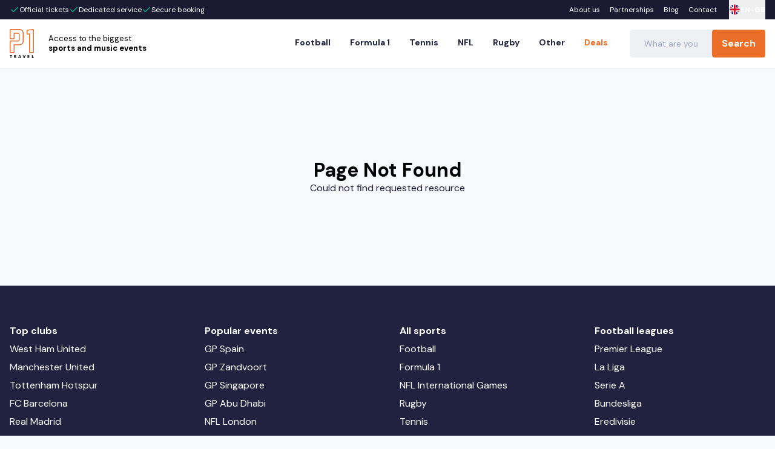

--- FILE ---
content_type: text/html; charset=utf-8
request_url: https://www.p1travel.com/en-GB/events/boxing
body_size: 30179
content:
<!DOCTYPE html><html lang="en-GB" dir="ltr" data-sentry-component="RootLayout" data-sentry-source-file="layout.tsx"><head><meta charSet="utf-8"/><meta name="viewport" content="width=device-width, initial-scale=1, maximum-scale=1"/><link rel="preload" href="/_next/static/media/bd9b9909c3a641ff-s.p.woff2" as="font" crossorigin="" type="font/woff2"/><link rel="preload" as="image" href="https://ik.imagekit.io/p1/p1-logo-v2.svg" imageSizes="100vw" fetchPriority="high"/><link rel="preload" as="image" href="https://ik.imagekit.io/p1/logo.svg?updatedAt=1747637684026" imageSizes="100vw" fetchPriority="high"/><link rel="stylesheet" href="/_next/static/css/c0335419d190cdab.css" data-precedence="next"/><link rel="stylesheet" href="/_next/static/css/7d11f07c953b7ddf.css" data-precedence="next"/><link rel="stylesheet" href="/_next/static/css/b22d257dc03d9f2f.css" data-precedence="next"/><link rel="stylesheet" href="/_next/static/css/6f0df29935c7247d.css" data-precedence="next"/><link rel="preload" as="script" fetchPriority="low" href="/_next/static/chunks/webpack-48f26454351f44a7.js"/><script src="/_next/static/chunks/c0d75450-698850b012fb7186.js" async="" type="5b94ed650480685ec55aefef-text/javascript"></script><script src="/_next/static/chunks/3145-90002183594b0c6c.js" async="" type="5b94ed650480685ec55aefef-text/javascript"></script><script src="/_next/static/chunks/main-app-a880990ba2b46112.js" async="" type="5b94ed650480685ec55aefef-text/javascript"></script><script src="/_next/static/chunks/app/global-error-0a341db0f2c87026.js" async="" type="5b94ed650480685ec55aefef-text/javascript"></script><script src="/_next/static/chunks/7486-d02ac8ebb5765db5.js" async="" type="5b94ed650480685ec55aefef-text/javascript"></script><script src="/_next/static/chunks/4366-bdea2b0bf1aecfd8.js" async="" type="5b94ed650480685ec55aefef-text/javascript"></script><script src="/_next/static/chunks/3376-8504e236ff7b7566.js" async="" type="5b94ed650480685ec55aefef-text/javascript"></script><script src="/_next/static/chunks/3223-e3a1a2caa68e52db.js" async="" type="5b94ed650480685ec55aefef-text/javascript"></script><script src="/_next/static/chunks/3668-d2a450053af3f8fa.js" async="" type="5b94ed650480685ec55aefef-text/javascript"></script><script src="/_next/static/chunks/8495-cd095c264636e073.js" async="" type="5b94ed650480685ec55aefef-text/javascript"></script><script src="/_next/static/chunks/2173-7d7f8205616f5315.js" async="" type="5b94ed650480685ec55aefef-text/javascript"></script><script src="/_next/static/chunks/5287-4cd6e63eb23c365a.js" async="" type="5b94ed650480685ec55aefef-text/javascript"></script><script src="/_next/static/chunks/8494-4723d6c5aa7ae213.js" async="" type="5b94ed650480685ec55aefef-text/javascript"></script><script src="/_next/static/chunks/7604-d8639bc09433d4eb.js" async="" type="5b94ed650480685ec55aefef-text/javascript"></script><script src="/_next/static/chunks/8193-a11257689562e041.js" async="" type="5b94ed650480685ec55aefef-text/javascript"></script><script src="/_next/static/chunks/app/%5Blocale%5D/events/%5Bslug%5D/page-45c6491ad2424893.js" async="" type="5b94ed650480685ec55aefef-text/javascript"></script><script src="/_next/static/chunks/116f9dff-ff5b0674d294d201.js" async="" type="5b94ed650480685ec55aefef-text/javascript"></script><script src="/_next/static/chunks/9ffa21ba-0f78a8cda09d3a39.js" async="" type="5b94ed650480685ec55aefef-text/javascript"></script><script src="/_next/static/chunks/4159-c61f306e565d18a8.js" async="" type="5b94ed650480685ec55aefef-text/javascript"></script><script src="/_next/static/chunks/5000-f1675b417997825d.js" async="" type="5b94ed650480685ec55aefef-text/javascript"></script><script src="/_next/static/chunks/20-410087df1c5f7349.js" async="" type="5b94ed650480685ec55aefef-text/javascript"></script><script src="/_next/static/chunks/3084-adbcf67ad15211d0.js" async="" type="5b94ed650480685ec55aefef-text/javascript"></script><script src="/_next/static/chunks/app/%5Blocale%5D/layout-2114c3b45d80e38d.js" async="" type="5b94ed650480685ec55aefef-text/javascript"></script><script src="/_next/static/chunks/4356-bf377f800387be5b.js" async="" type="5b94ed650480685ec55aefef-text/javascript"></script><script src="/_next/static/chunks/6065-fe9229384cb88c97.js" async="" type="5b94ed650480685ec55aefef-text/javascript"></script><script src="/_next/static/chunks/660-a82e5af6334e78cd.js" async="" type="5b94ed650480685ec55aefef-text/javascript"></script><script src="/_next/static/chunks/app/layout-ae420c2ab0ac0cfe.js" async="" type="5b94ed650480685ec55aefef-text/javascript"></script><link rel="preload" href="https://cdnjs.cloudflare.com/polyfill/v3/polyfill.min.js?features=globalThis" as="script"/><link rel="preload" href="https://consent.cookiebot.eu/uc.js?culture=EN" as="script"/><title>Boxing events | Book your tickets at P1 Travel</title><meta name="description" content="Buy your Tickets &amp; Hospitality at P1 Travel. ✓ Official Tickets. ✓ Travel Packages. ✓ Easy &amp; Safe booking."/><link rel="manifest" href="/manifest.webmanifest" crossorigin="use-credentials"/><meta name="robots" content="index, follow"/><link rel="canonical" href="https://www.p1travel.com/en-GB/events/boxing"/><link rel="alternate" hrefLang="en" href="https://www.p1travel.com/en/events/boxing"/><link rel="alternate" hrefLang="en-GB" href="https://www.p1travel.com/en-GB/events/boxing"/><link rel="alternate" hrefLang="de" href="https://www.p1travel.com/de/events/boxing"/><link rel="alternate" hrefLang="fr" href="https://www.p1travel.com/fr/events/boxing"/><link rel="alternate" hrefLang="nl" href="https://www.p1travel.com/nl/events/boxing"/><link rel="alternate" hrefLang="es" href="https://www.p1travel.com/es/events/boxing"/><link rel="alternate" hrefLang="x-default" href="https://www.p1travel.com/en/events/boxing"/><meta property="og:title" content="Boxing"/><meta property="og:description" content="Buy your Tickets &amp; Hospitality at P1 Travel. ✓ Official Tickets. ✓ Travel Packages. ✓ Easy &amp; Safe booking."/><meta property="og:type" content="website"/><meta name="twitter:card" content="summary"/><meta name="twitter:title" content="Boxing"/><meta name="twitter:description" content="Buy your Tickets &amp; Hospitality at P1 Travel. ✓ Official Tickets. ✓ Travel Packages. ✓ Easy &amp; Safe booking."/><link rel="icon" href="/favicon.ico" type="image/x-icon" sizes="16x16"/><link rel="icon" href="/icon.png?ee4703d7d7f25753" type="image/png" sizes="364x366"/><link rel="apple-touch-icon" href="/apple-icon.png?9e3860ad58ef0700" type="image/png" sizes="564x566"/><meta name="next-size-adjust"/><link rel="stylesheet" href="https://use.typekit.net/rgo8zyk.css"/><script src="/_next/static/chunks/polyfills-42372ed130431b0a.js" noModule="" type="5b94ed650480685ec55aefef-text/javascript"></script></head><body class="__variable_6e5d6a __variable_eb7f1e font-sans"><noscript><iframe title="Google Tag Manager" src="https://www.googletagmanager.com/ns.html?id=GTM-WD33NHGP" height="0" width="0"></iframe></noscript><div class="relative min-h-screen bg-background-main" data-theme="standard" data-sentry-component="PageLayout" data-sentry-source-file="page-layout.server.tsx"><header id="site-header" class="z-site-header w-full transition-transform duration-300 fixed left-0 top-0 translate-y-0"><div class="bg-secondary-dark text-xs text-white subpixel-antialiased" data-sentry-component="TopBar" data-sentry-source-file="top-bar.server.tsx"><div class="container flex justify-center p-0 lg:px-4"><div class="flex w-full flex-1 items-center justify-center lg:mr-auto lg:justify-start"><div class="hidden gap-4 lg:flex"><!--$--><span class="flex gap-1 py-2"><svg xmlns="http://www.w3.org/2000/svg" width="16" height="16" viewBox="0 0 24 24" fill="none" stroke="currentColor" stroke-width="2" stroke-linecap="round" stroke-linejoin="round" class="lucide lucide-check text-success-main" data-sentry-element="Check" data-sentry-source-file="top-bar.server.tsx"><path d="M20 6 9 17l-5-5"></path></svg>Official tickets</span><span class="flex gap-1 py-2"><svg xmlns="http://www.w3.org/2000/svg" width="16" height="16" viewBox="0 0 24 24" fill="none" stroke="currentColor" stroke-width="2" stroke-linecap="round" stroke-linejoin="round" class="lucide lucide-check text-success-main" data-sentry-element="Check" data-sentry-source-file="top-bar.server.tsx"><path d="M20 6 9 17l-5-5"></path></svg>Dedicated service</span><span class="flex gap-1 py-2"><svg xmlns="http://www.w3.org/2000/svg" width="16" height="16" viewBox="0 0 24 24" fill="none" stroke="currentColor" stroke-width="2" stroke-linecap="round" stroke-linejoin="round" class="lucide lucide-check text-success-main" data-sentry-element="Check" data-sentry-source-file="top-bar.server.tsx"><path d="M20 6 9 17l-5-5"></path></svg>Secure booking</span><!--/$--></div><div class="flex h-8 w-full grow lg:hidden"><div class="embla h-full overflow-hidden w-full"><div class="embla__container flex h-full touch-auto"><div class="embla__slide flex h-auto shrink-0 grow-0 hover:cursor-pointer md:pl-6 basis-full md:basis-full justify-center" data-sentry-component="EmblaSlide" data-sentry-source-file="embla-slide.client.tsx"><div class="flex items-center justify-center text-white"><svg xmlns="http://www.w3.org/2000/svg" width="16" height="16" viewBox="0 0 24 24" fill="none" stroke="currentColor" stroke-width="2" stroke-linecap="round" stroke-linejoin="round" class="lucide lucide-check mr-1 text-success-main"><path d="M20 6 9 17l-5-5"></path></svg>Official tickets</div></div><div class="embla__slide flex h-auto shrink-0 grow-0 hover:cursor-pointer md:pl-6 basis-full md:basis-full justify-center" data-sentry-component="EmblaSlide" data-sentry-source-file="embla-slide.client.tsx"><div class="flex items-center justify-center text-white"><svg xmlns="http://www.w3.org/2000/svg" width="16" height="16" viewBox="0 0 24 24" fill="none" stroke="currentColor" stroke-width="2" stroke-linecap="round" stroke-linejoin="round" class="lucide lucide-check mr-1 text-success-main"><path d="M20 6 9 17l-5-5"></path></svg>Dedicated service</div></div><div class="embla__slide flex h-auto shrink-0 grow-0 hover:cursor-pointer md:pl-6 basis-full md:basis-full justify-center" data-sentry-component="EmblaSlide" data-sentry-source-file="embla-slide.client.tsx"><div class="flex items-center justify-center text-white"><svg xmlns="http://www.w3.org/2000/svg" width="16" height="16" viewBox="0 0 24 24" fill="none" stroke="currentColor" stroke-width="2" stroke-linecap="round" stroke-linejoin="round" class="lucide lucide-check mr-1 text-success-main"><path d="M20 6 9 17l-5-5"></path></svg>Secure booking</div></div><div class="embla__slide flex h-auto shrink-0 grow-0 hover:cursor-pointer md:pl-6 basis-full md:basis-full justify-center" data-sentry-component="EmblaSlide" data-sentry-source-file="embla-slide.client.tsx"><div class="relative top-[5px] scale-90"><!--$--><div data-locale="en-GB" data-template-id="5419b732fbfb950b10de65e5" data-businessunit-id="60d9dbd9ecbbc900019b8194" data-style-height="100%" data-style-width="100%" data-review-languages="en" data-theme="dark" class="h-6" data-sentry-component="TrustBoxClient" data-sentry-source-file="trust-box.client.tsx"><a href="https://www.trustpilot.com/review/p1travel.com" target="_blank" rel="noopener noreferrer"></a></div><!--/$--></div></div></div></div></div></div><div class="relative top-0.5 hidden flex-1 items-center justify-center xl:flex"><div class="scale-90"><!--$--><div data-locale="en-GB" data-template-id="5419b732fbfb950b10de65e5" data-businessunit-id="60d9dbd9ecbbc900019b8194" data-style-height="100%" data-style-width="100%" data-review-languages="en" data-theme="dark" class="h-6" data-sentry-component="TrustBoxClient" data-sentry-source-file="trust-box.client.tsx"><a href="https://www.trustpilot.com/review/p1travel.com" target="_blank" rel="noopener noreferrer"></a></div><!--/$--></div></div><div data-cy="other-links" class="ml-auto hidden flex-1 items-center justify-end lg:flex"><!--$--><nav class="flex gap-2" data-sentry-component="ServiceMenu" data-sentry-source-file="service-menu.server.tsx"><a class="block p-2 underline-offset-1 hover:underline" href="/en-GB/about-us">About us</a><a class="block p-2 underline-offset-1 hover:underline" href="/en-GB/partnerships">Partnerships</a><a class="block p-2 underline-offset-1 hover:underline" href="/en-GB/blog">Blog</a><a class="block p-2 underline-offset-1 hover:underline" href="/en-GB/contact">Contact</a></nav><!--/$--><div data-cy="language-switch-dropdown" class="ml-3 flex h-full [[data-theme=&#x27;olympics&#x27;]_&amp;]:hidden"><!--$--><button type="button" id="radix-:R1dd7rrmafkq:" aria-haspopup="menu" aria-expanded="false" data-state="closed" class="flex items-center gap-2" data-sentry-element="DropdownMenuTrigger" data-sentry-source-file="locale-picker.client.tsx"><span class="overflow-hidden rounded-full border border-white/30"><svg xmlns="http://www.w3.org/2000/svg" width="17" height="18" viewBox="0 0 17 18" data-sentry-element="svg" data-sentry-component="EN_GB" data-sentry-source-file="en-gb.tsx"><g fill="none" fill-rule="evenodd" data-sentry-element="g" data-sentry-source-file="en-gb.tsx"><g data-sentry-element="g" data-sentry-source-file="en-gb.tsx"><g data-sentry-element="g" data-sentry-source-file="en-gb.tsx"><path fill="#01247D" d="M.742 5.574c-.094.226-.18.459-.253.694h1.296L.742 5.574zM15.99 11.93c.096-.23.183-.466.258-.706H14.93l1.06.706zM2.508 14.564c.933.94 2.088 1.656 3.383 2.062v-4.318l-3.383 2.256zM5.89.867c-1.298.407-2.457 1.127-3.39 2.07L5.89 5.2V.867zM16.248 6.268c-.074-.235-.159-.468-.254-.694l-1.042.694h1.296zM10.846 16.626c1.294-.406 2.45-1.123 3.383-2.062l-3.383-2.256v4.318zM.489 11.224c.075.24.161.476.258.706l1.06-.706H.489zM14.238 2.938c-.935-.944-2.094-1.664-3.392-2.071v4.332l3.392-2.261z" transform="translate(-1345 -91) translate(1345 91)" data-sentry-element="path" data-sentry-source-file="en-gb.tsx"></path><path fill="#FFF" d="M16.498 10.192H9.814v6.684c.351-.063.697-.144 1.032-.25V12.31l3.383 2.255c.382-.385.727-.809 1.028-1.264l-3.12-2.076h1.96l1.701 1.131c.067-.14.132-.281.192-.425l-1.06-.706h1.318c.105-.336.188-.68.25-1.032M5.89.867v4.332L2.5 2.938c-.373.376-.71.787-1.004 1.229l3.16 2.101h-1.96L.952 5.11c-.075.152-.145.307-.21.464l1.042.694H.49c-.106.336-.188.68-.25 1.033h6.685V.617C6.57.679 6.226.76 5.89.867M.239 10.192c.062.352.144.696.25 1.032h1.318l-1.06.706c.201.483.448.94.733 1.372l3.123-2.078h1.288v.448l-3.75 2.494c.118.137.24.27.367.398l3.383-2.255v4.317c.335.106.68.187 1.033.25v-6.684H.239zM16.248 6.268h-1.296l1.042-.694c-.207-.497-.461-.97-.758-1.414l-3.17 2.108h-1.22v-.492l3.726-2.478c-.109-.123-.22-.244-.334-.36l-3.392 2.26V.868c-.336-.106-.68-.188-1.032-.25V7.3h6.684c-.062-.352-.144-.697-.25-1.033" transform="translate(-1345 -91) translate(1345 91)" data-sentry-element="path" data-sentry-source-file="en-gb.tsx"></path><path fill="#CF142B" d="M16.498 7.301H9.814V.617C9.344.533 8.86.488 8.368.488s-.976.045-1.444.129V7.3H.239c-.084.47-.129.953-.129 1.445 0 .493.045.976.129 1.445h6.685v6.685c.468.083.951.129 1.444.129s.976-.046 1.446-.129v-6.685h6.684c.084-.47.129-.952.129-1.445 0-.492-.045-.975-.13-1.445" transform="translate(-1345 -91) translate(1345 91)" data-sentry-element="path" data-sentry-source-file="en-gb.tsx"></path><path fill="#CF142B" d="M12.136 11.224l3.12 2.076c.201-.302.382-.618.542-.945l-1.7-1.131h-1.962zM10.846 6.268h1.22l3.17-2.108c-.202-.302-.425-.59-.664-.862l-3.726 2.478v.492zM5.89 11.224H4.604L1.48 13.302c.201.303.422.591.66.864l3.75-2.494v-.448zM4.657 6.268l-3.16-2.1c-.202.3-.383.615-.544.943l1.742 1.157h1.962z" transform="translate(-1345 -91) translate(1345 91)" data-sentry-element="path" data-sentry-source-file="en-gb.tsx"></path></g></g></g></svg></span><span class="uppercase md:font-bold">en-GB</span></button><!--/$--></div></div></div></div><!--$?--><template id="B:0"></template><!--/$--></header><div class="mt-[94px] lg:mt-[112px]"><main><div class="flex w-full flex-col gap-4 py-10 text-center lg:py-[150px]"><div><h1>Page Not Found</h1><p>Could not find requested resource</p></div></div></main><footer class="bg-secondary-main text-white" data-sentry-component="Footer" data-sentry-source-file="footer.server.tsx"><h2 class="invisible m-0 h-0">Footer menu</h2><div class="container grid grid-cols-1 gap-10 bg-secondary-main py-12 sm:grid-cols-2 md:grid-cols-3 lg:grid-cols-4 lg:py-16 text-white"><section aria-labelledby="top-clubs"><h3 id="top-clubs" class="mb-2 text-sm font-bold text-white md:text-base">Top clubs</h3><ul data-sentry-component="FooterMenuList" data-sentry-source-file="footer.server.tsx"><li class="mt-2 first-of-type:mt-0"><a target="" class="text-sm/[18px] text-white no-underline hover:underline md:text-base" href="https://www.p1travel.com/en-GB/organizer/west-ham-united">West Ham United</a></li><li class="mt-2 first-of-type:mt-0"><a target="" class="text-sm/[18px] text-white no-underline hover:underline md:text-base" href="https://www.p1travel.com/en-GB/organizer/manchester-united">Manchester United</a></li><li class="mt-2 first-of-type:mt-0"><a target="" class="text-sm/[18px] text-white no-underline hover:underline md:text-base" href="https://www.p1travel.com/en-GB/organizer/tottenham-hotspur">Tottenham Hotspur</a></li><li class="mt-2 first-of-type:mt-0"><a target="" class="text-sm/[18px] text-white no-underline hover:underline md:text-base" href="https://www.p1travel.com/en-GB/organizer/fc-barcelona">FC Barcelona</a></li><li class="mt-2 first-of-type:mt-0"><a target="" class="text-sm/[18px] text-white no-underline hover:underline md:text-base" href="https://www.p1travel.com/en-GB/organizer/real-madrid">Real Madrid</a></li><li class="mt-2 first-of-type:mt-0"><a target="" class="text-sm/[18px] text-white no-underline hover:underline md:text-base" href="https://www.p1travel.com/en-GB/organizer/ac-milan">AC Milan</a></li><li class="mt-2 first-of-type:mt-0"><a target="" class="text-sm/[18px] text-white no-underline hover:underline md:text-base" href="https://www.p1travel.com/en-GB/organizer/napoli">Napoli</a></li></ul></section><section aria-labelledby="popular-events"><h3 id="popular-events" class="mb-2 text-sm font-bold text-white md:text-base">Popular events</h3><ul data-sentry-component="FooterMenuList" data-sentry-source-file="footer.server.tsx"><li class="mt-2 first-of-type:mt-0"><a target="" class="text-sm/[18px] text-white no-underline hover:underline md:text-base" href="https://www.p1travel.com/en-GB/organizer/grand-prix-spain">GP Spain</a></li><li class="mt-2 first-of-type:mt-0"><a target="" class="text-sm/[18px] text-white no-underline hover:underline md:text-base" href="https://www.p1travel.com/en-GB/organizer/grand-prix-the-netherlands">GP Zandvoort</a></li><li class="mt-2 first-of-type:mt-0"><a target="" class="text-sm/[18px] text-white no-underline hover:underline md:text-base" href="https://www.p1travel.com/en-GB/organizer/grand-prix-singapore">GP Singapore</a></li><li class="mt-2 first-of-type:mt-0"><a target="" class="text-sm/[18px] text-white no-underline hover:underline md:text-base" href="https://www.p1travel.com/en-GB/organizer/grand-prix-abu-dhabi">GP Abu Dhabi</a></li><li class="mt-2 first-of-type:mt-0"><a target="" class="text-sm/[18px] text-white no-underline hover:underline md:text-base" href="https://www.p1travel.com/en-GB/series/nfl-londen-2023">NFL London</a></li><li class="mt-2 first-of-type:mt-0"><a target="" class="text-sm/[18px] text-white no-underline hover:underline md:text-base" href="https://www.p1travel.com/en-GB/six-nations-tickets">Six Nations</a></li></ul></section><section aria-labelledby="all-sports"><h3 id="all-sports" class="mb-2 text-sm font-bold text-white md:text-base">All sports</h3><ul data-sentry-component="FooterMenuList" data-sentry-source-file="footer.server.tsx"><li class="mt-2 first-of-type:mt-0"><a target="" class="text-sm/[18px] text-white no-underline hover:underline md:text-base" href="https://www.p1travel.com/en-GB/football">Football</a></li><li class="mt-2 first-of-type:mt-0"><a target="" class="text-sm/[18px] text-white no-underline hover:underline md:text-base" href="https://www.p1travel.com/en-GB/motorsports/formula-1">Formula 1</a></li><li class="mt-2 first-of-type:mt-0"><a target="" class="text-sm/[18px] text-white no-underline hover:underline md:text-base" href="https://www.p1travel.com/en-GB/nfl-international-games">NFL International Games</a></li><li class="mt-2 first-of-type:mt-0"><a target="" class="text-sm/[18px] text-white no-underline hover:underline md:text-base" href="https://www.p1travel.com/en-GB/rugby">Rugby</a></li><li class="mt-2 first-of-type:mt-0"><a target="" class="text-sm/[18px] text-white no-underline hover:underline md:text-base" href="https://www.p1travel.com/en-GB/tennis">Tennis</a></li></ul></section><section aria-labelledby="football-leagues"><h3 id="football-leagues" class="mb-2 text-sm font-bold text-white md:text-base">Football leagues</h3><ul data-sentry-component="FooterMenuList" data-sentry-source-file="footer.server.tsx"><li class="mt-2 first-of-type:mt-0"><a target="" class="text-sm/[18px] text-white no-underline hover:underline md:text-base" href="https://www.p1travel.com/en-GB/premier-league-tickets">Premier League</a></li><li class="mt-2 first-of-type:mt-0"><a target="" class="text-sm/[18px] text-white no-underline hover:underline md:text-base" href="https://www.p1travel.com/en-GB/la-liga-tickets">La Liga</a></li><li class="mt-2 first-of-type:mt-0"><a target="" class="text-sm/[18px] text-white no-underline hover:underline md:text-base" href="https://www.p1travel.com/en-GB/serie-a-tickets">Serie A</a></li><li class="mt-2 first-of-type:mt-0"><a target="" class="text-sm/[18px] text-white no-underline hover:underline md:text-base" href="https://www.p1travel.com/en-GB/bundesliga-tickets">Bundesliga</a></li><li class="mt-2 first-of-type:mt-0"><a target="" class="text-sm/[18px] text-white no-underline hover:underline md:text-base" href="https://www.p1travel.com/en-GB/eredivisie-tickets">Eredivisie</a></li><li class="mt-2 first-of-type:mt-0"><a target="" class="text-sm/[18px] text-white no-underline hover:underline md:text-base" href="https://www.p1travel.com/en-GB/jupiler-pro-league-tickets">Jupiler Pro League</a></li><li class="mt-2 first-of-type:mt-0"><a target="" class="text-sm/[18px] text-white no-underline hover:underline md:text-base" href="https://www.p1travel.com/en-GB/primeira-liga-tickets">Primeira Liga</a></li><li class="mt-2 first-of-type:mt-0"><a target="" class="text-sm/[18px] text-white no-underline hover:underline md:text-base" href="https://www.p1travel.com/en-GB/series/champions-league-2024-2025">Champions League</a></li></ul></section><section aria-labelledby="shows-and-festivals"><h3 id="shows-and-festivals" class="mb-2 text-sm font-bold text-white md:text-base"><a target="" href="https://www.p1travel.com/en-GB/rugby">Shows &amp; festivals</a></h3><ul data-sentry-component="FooterMenuList" data-sentry-source-file="footer.server.tsx"><li class="mt-2 first-of-type:mt-0"><a target="" class="text-sm/[18px] text-white no-underline hover:underline md:text-base" href="https://www.p1travel.com/en-GB/concerts">All Concerts</a></li><li class="mt-2 first-of-type:mt-0"><a target="" class="text-sm/[18px] text-white no-underline hover:underline md:text-base" href="https://www.p1travel.com/en-GB/festivals">All Festivals</a></li></ul></section><section aria-labelledby="more-information"><h3 id="more-information" class="mb-2 text-sm font-bold text-white md:text-base">More information</h3><ul data-sentry-component="FooterMenuList" data-sentry-source-file="footer.server.tsx"><li class="mt-2 first-of-type:mt-0"><a target="" class="text-sm/[18px] text-white no-underline hover:underline md:text-base" href="https://www.p1travel.com/en-GB/partnerships/affiliate-programme">Affiliate programme</a></li><li class="mt-2 first-of-type:mt-0"><a target="" class="text-sm/[18px] text-white no-underline hover:underline md:text-base" href="https://www.p1travel.com/en-GB/citytrips">City trips</a></li><li class="mt-2 first-of-type:mt-0"><a target="" class="text-sm/[18px] text-white no-underline hover:underline md:text-base" href="https://www.p1travel.com/en-GB/holidays">Holidays</a></li><li class="mt-2 first-of-type:mt-0"><a target="" class="text-sm/[18px] text-white no-underline hover:underline md:text-base" href="https://www.p1travel.com/en-GB/blog">Blog</a></li><li class="mt-2 first-of-type:mt-0"><a target="" class="text-sm/[18px] text-white no-underline hover:underline md:text-base" href="https://www.p1travel.com/en-GB/contact">Contact</a></li><li class="mt-2 first-of-type:mt-0"><a target="" class="text-sm/[18px] text-white no-underline hover:underline md:text-base" href="https://www.p1travel.com/en-GB/faq">Frequently Asked Questions</a></li><li class="mt-2 first-of-type:mt-0"><a target="" class="text-sm/[18px] text-white no-underline hover:underline md:text-base" href="https://www.p1travel.com/en-GB/about-us">About us</a></li><li class="mt-2 first-of-type:mt-0"><a target="" class="text-sm/[18px] text-white no-underline hover:underline md:text-base" href="https://www.p1travel.com/en-GB/partnerships">Partnerships</a></li><li class="mt-2 first-of-type:mt-0"><a target="" class="text-sm/[18px] text-white no-underline hover:underline md:text-base" href="https://www.p1travel.com/en-GB/premium-hospitality">Premium Hospitality</a></li><li class="mt-2 first-of-type:mt-0"><a target="" class="text-sm/[18px] text-white no-underline hover:underline md:text-base" href="https://www.p1travel.com/en-GB/corporate-social-responsibility">Corporate Social Responsibility</a></li><li class="mt-2 first-of-type:mt-0"><a target="" class="text-sm/[18px] text-white no-underline hover:underline md:text-base" href="https://p1travel.recruitee.com/l/en">Vacancies</a></li></ul></section><section aria-labelledby="our-policy"><h3 id="our-policy" class="mb-2 text-sm font-bold text-white md:text-base">Our policy</h3><ul data-sentry-component="FooterMenuList" data-sentry-source-file="footer.server.tsx"><li class="mt-2 first-of-type:mt-0"><a target="" class="text-sm/[18px] text-white no-underline hover:underline md:text-base" href="https://www.p1travel.com/en-GB/terms-and-conditions">General terms and Conditions</a></li><li class="mt-2 first-of-type:mt-0"><a target="" class="text-sm/[18px] text-white no-underline hover:underline md:text-base" href="https://www.p1travel.com/en-GB/privacy-policy">Privacy Policy</a></li><li class="mt-2 first-of-type:mt-0"><a target="" class="text-sm/[18px] text-white no-underline hover:underline md:text-base" href="https://www.p1travel.com/en-GB/cookie-statement">Cookie Statement</a></li><li class="mt-2 first-of-type:mt-0"><a target="" class="text-sm/[18px] text-white no-underline hover:underline md:text-base" href="https://www.p1travel.com/en-GB/complaints-procedure">Complaints Procedure</a></li><li class="mt-2 first-of-type:mt-0"><a target="" class="text-sm/[18px] text-white no-underline hover:underline md:text-base" href="https://www.p1travel.com/en-GB/event-guarantee">Event Guarantee</a></li></ul></section><section><div class="mb-2 text-sm font-bold text-white md:text-base" data-sentry-element="FooterListTitle" data-sentry-source-file="footer-list-title.tsx" data-sentry-component="FooterListTitle">Newsletter</div><form><div class="flex flex-col gap-6"><div class="flex flex-col"><div class="relative flex overflow-hidden [&amp;&gt;div]:hidden"><input type="email" class="flex border border-midtones-midtone1 px-4 text-secondary-main placeholder:font-sans placeholder:text-midtones-midtone3 file:border-0 file:bg-transparent file:text-sm file:font-medium focus:outline-none focus:ring-2 focus:ring-link-main focus:ring-offset-0 disabled:cursor-not-allowed disabled:opacity-50 h-[54px] w-full rounded bg-white pl-4 pr-[70px] text-base" required="" placeholder="Email" name="email" value=""/><button class="button-overrides inline-flex items-center justify-center rounded border text-center font-sans font-bold transition-colors hover:cursor-pointer focus-visible:outline-none disabled:cursor-not-allowed disabled:opacity-50 disabled:active:ring-0 border-primary-main bg-primary-main ring-primary-main/[.24] hover:border-primary-dark hover:bg-primary-dark active:ring py-[11px] text-sm md:text-base absolute right-0 top-0 size-[54px] rounded-s-none px-3 text-white ring-0" type="submit"><div class="inline-flex items-center justify-center"><svg id="send-message" xmlns="http://www.w3.org/2000/svg" width="19.057" height="19.057" viewBox="0 0 19.057 19.057" data-sentry-element="svg" data-sentry-component="PaperPlane" data-sentry-source-file="PaperPlane.tsx"><path id="Path_9620" data-name="Path 9620" d="M4.988,18.187a.646.646,0,0,0,.931.794L23.681,10.1h0a.651.651,0,0,0,0-1.138h0L5.92.075a.646.646,0,0,0-.931.794C5,.918,6.049,5.481,6.62,7.962l9.272,1.566L6.62,11.094C6.049,13.576,5,18.138,4.988,18.187Z" transform="translate(-4.961 0)" fill="#fff" data-sentry-element="path" data-sentry-source-file="PaperPlane.tsx"></path></svg></div></button></div></div><div class="flex flex-col"><div class="flex flex-row items-center"><button type="button" role="checkbox" aria-checked="false" aria-required="true" data-state="unchecked" value="on" class="size-4 shrink-0 rounded-sm border border-transparent outline outline-1 outline-midtones-midtone5 bg-white ring-offset-white focus-visible:outline-none focus-visible:ring-2 focus-visible:ring-slate-400 focus-visible:ring-offset-2 disabled:cursor-not-allowed disabled:opacity-50 hover:border-midtones-midtone4 group-hover:border-midtones-midtone4 data-[state=checked]:outline-highlight-main data-[state=checked]:bg-highlight-main data-[state=checked]:text-slate-50 hover:data-[state=checked]:!bg-highlight-dark hover:data-[state=checked]:!border-highlight-dark group-hover:data-[state=checked]:!bg-highlight-dark group-hover:data-[state=checked]:!border-highlight-dark" id=":R9jal7rrmafkq:-form-item" aria-describedby=":R9jal7rrmafkq:-form-item-description" aria-invalid="false"></button><input type="checkbox" aria-hidden="true" required="" tabindex="-1" style="position:absolute;pointer-events:none;opacity:0;margin:0;transform:translateX(-100%)" value="on"/><div class="ml-2 leading-none text-white"><label class="mb-1 peer-disabled:cursor-not-allowed peer-disabled:opacity-70 cursor-pointer text-base font-normal" for=":R9jal7rrmafkq:-form-item">Approve mail contact</label></div></div><div></div></div></div></form><div class="mt-8 flex flex-wrap gap-3.5"><a class="flex h-[30px] w-[30px] items-center justify-center rounded-full bg-white [&amp;&gt;svg]:h-4 [&amp;&gt;svg]:w-auto" href="https://www.facebook.com/p1travelofficial" data-sentry-element="SocialMediaButton" data-sentry-source-file="SocialMediaButton.tsx" data-sentry-component="SocialMediaButton"><svg xmlns="http://www.w3.org/2000/svg" width="7.975" height="15.358" viewBox="0 0 7.975 15.358" data-sentry-element="svg" data-sentry-component="IconFacebook" data-sentry-source-file="IconFacebook.tsx"><g id="facebook-app-symbol" transform="translate(0)" data-sentry-element="g" data-sentry-source-file="IconFacebook.tsx"><path id="f_1_" d="M42.467,15.358v-7h2.35l.353-2.731h-2.7V3.879c0-.79.219-1.329,1.353-1.329h1.445V.107A19.591,19.591,0,0,0,43.159,0a3.29,3.29,0,0,0-3.512,3.609V5.622H37.29V8.353h2.357v7Z" transform="translate(-37.29)" fill="#1a1b33" data-sentry-element="path" data-sentry-source-file="IconFacebook.tsx"></path></g></svg></a><a class="flex h-[30px] w-[30px] items-center justify-center rounded-full bg-white [&amp;&gt;svg]:h-4 [&amp;&gt;svg]:w-auto" href="https://www.instagram.com/p1travel/?utm_medium=copy_link" data-sentry-element="SocialMediaButton" data-sentry-source-file="SocialMediaButton.tsx" data-sentry-component="SocialMediaButton"><svg xmlns="http://www.w3.org/2000/svg" width="16" height="16" viewBox="0 0 16 16" data-sentry-element="svg" data-sentry-component="IconInstagram" data-sentry-source-file="IconInstagram.tsx"><path id="Path_5331" data-name="Path 5331" d="M11.766,0H4.234A4.239,4.239,0,0,0,0,4.234v7.531A4.239,4.239,0,0,0,4.234,16h7.531A4.239,4.239,0,0,0,16,11.766V4.234A4.239,4.239,0,0,0,11.766,0ZM8,11.983A3.983,3.983,0,1,1,11.983,8,3.988,3.988,0,0,1,8,11.983Zm4.788-8.108a.469.469,0,1,1,.137-.332A.472.472,0,0,1,12.788,3.875Z" fill="#1a1b33" data-sentry-element="path" data-sentry-source-file="IconInstagram.tsx"></path><circle id="Ellipse_121" data-name="Ellipse 121" cx="3" cy="3" r="3" transform="translate(5 5)" fill="#1a1b33" data-sentry-element="circle" data-sentry-source-file="IconInstagram.tsx"></circle></svg></a><a class="flex h-[30px] w-[30px] items-center justify-center rounded-full bg-white [&amp;&gt;svg]:h-4 [&amp;&gt;svg]:w-auto" href="https://www.linkedin.com/company/p1travel/" data-sentry-element="SocialMediaButton" data-sentry-source-file="SocialMediaButton.tsx" data-sentry-component="SocialMediaButton"><svg xmlns="http://www.w3.org/2000/svg" width="14.896" height="14.896" viewBox="0 0 14.896 14.896" data-sentry-element="svg" data-sentry-component="IconLinkedIn" data-sentry-source-file="IconLinkedIn.tsx"><path id="Path_5332" data-name="Path 5332" d="M47.927,45.485V40.03c0-2.681-.577-4.73-3.706-4.73A3.233,3.233,0,0,0,41.3,36.9h-.037V35.542H38.3v9.943h3.091V40.551c0-1.3.242-2.551,1.843-2.551,1.583,0,1.6,1.471,1.6,2.626v4.841h3.091Z" transform="translate(-33.03 -30.589)" fill="#1a1b33" data-sentry-element="path" data-sentry-source-file="IconLinkedIn.tsx"></path><path id="Path_5333" data-name="Path 5333" d="M11.3,36.6h3.091v9.943H11.3Z" transform="translate(-11.058 -31.647)" fill="#1a1b33" data-sentry-element="path" data-sentry-source-file="IconLinkedIn.tsx"></path><path id="Path_5334" data-name="Path 5334" d="M11.788,10a1.8,1.8,0,1,0,1.788,1.788A1.788,1.788,0,0,0,11.788,10Z" transform="translate(-10 -10)" fill="#1a1b33" data-sentry-element="path" data-sentry-source-file="IconLinkedIn.tsx"></path></svg></a></div></section></div><div class="bg-white py-4" data-sentry-component="Legal" data-sentry-source-file="legal.server.tsx"><div class="container flex flex-col-reverse items-center justify-between lg:flex-row"><p class="text-sm">© 2026 P1 Travel Hospitality. All rights reserved</p><hr class="my-6 w-full rounded-lg border border-light-dark lg:hidden"/><ul class="m-0 flex list-none items-center p-0 [&amp;_img[src*=&#x27;svg&#x27;]]:!h-6 [&amp;_svg]:!h-6 [&amp;_svg]:w-auto" data-testid="payment-methods" data-sentry-component="PaymentMethods" data-sentry-source-file="payment-methods.tsx"><li class="ml-6 inline-flex first:ml-0"><img alt="MasterCard" loading="lazy" decoding="async" data-nimg="fill" class="!relative h-6 w-auto" style="position:absolute;height:100%;width:100%;left:0;top:0;right:0;bottom:0;color:transparent" src="/_next/static/media/mastercard.94332ae8.svg"/></li><li class="ml-6 inline-flex first:ml-0"><img alt="Visa" loading="lazy" decoding="async" data-nimg="fill" class="!relative h-6 w-auto" style="position:absolute;height:100%;width:100%;left:0;top:0;right:0;bottom:0;color:transparent" src="/_next/static/media/visa.4b037405.svg"/></li><li class="ml-6 inline-flex first:ml-0"><img alt="American Express" loading="lazy" decoding="async" data-nimg="fill" class="!relative h-6 w-auto" style="position:absolute;height:100%;width:100%;left:0;top:0;right:0;bottom:0;color:transparent" src="/_next/static/media/american-express.d3b95854.svg"/></li><li class="ml-6 inline-flex first:ml-0"><img alt="Klarna" loading="lazy" decoding="async" data-nimg="fill" class="!relative h-6 w-auto" style="position:absolute;height:100%;width:100%;left:0;top:0;right:0;bottom:0;color:transparent" src="/_next/static/media/klarna.5fbfef40.svg"/></li><li class="ml-6 inline-flex first:ml-0"><img alt="iDeal" loading="lazy" decoding="async" data-nimg="fill" class="!relative h-6 w-auto" style="position:absolute;height:100%;width:100%;left:0;top:0;right:0;bottom:0;color:transparent" src="/_next/static/media/ideal.80ba312c.svg"/></li><li class="ml-6 inline-flex first:ml-0"><img alt="PayPal" loading="lazy" decoding="async" data-nimg="fill" class="!relative h-6 w-auto" style="position:absolute;height:100%;width:100%;left:0;top:0;right:0;bottom:0;color:transparent" src="/_next/static/media/paypal.18d2329a.svg"/></li></ul></div></div></footer></div></div><script src="/_next/static/chunks/webpack-48f26454351f44a7.js" async="" type="5b94ed650480685ec55aefef-text/javascript"></script><div hidden id="S:0"><div class="relative z-site-nav overflow-clip bg-white drop-shadow-sm" data-sentry-component="NavigationContainer" data-sentry-source-file="navigation-container.server.tsx"><div class="flex w-full justify-between lg:container"><div class="flex h-[62px] w-full items-center lg:h-20 lg:w-auto"><div class="h-full lg:hidden"><button data-cy="mobile-site-navigation" type="button" class="flex h-full flex-col items-center justify-center p-4" aria-haspopup="true" aria-expanded="false" aria-controls="mobile-site-navigation" data-sentry-component="MenuToggleButton" data-sentry-source-file="menu-toggle-button.client.tsx"><svg xmlns="http://www.w3.org/2000/svg" width="24" height="24" viewBox="0 0 24 24" fill="none" stroke="currentColor" stroke-width="2" stroke-linecap="round" stroke-linejoin="round" class="lucide lucide-menu"><line x1="4" x2="20" y1="12" y2="12"></line><line x1="4" x2="20" y1="6" y2="6"></line><line x1="4" x2="20" y1="18" y2="18"></line></svg></button></div><a class="flex flex-1 shrink-0 grow justify-center lg:justify-start" data-sentry-element="ServerLocalizedLink" data-sentry-source-file="navigation-container.server.tsx" href="/en-GB"><img alt="P1 Travel logo" class="hidden lg:block" loading="eager" decoding="async" fetchPriority="high" sizes="100vw" src="https://ik.imagekit.io/p1/p1-logo-v2.svg" data-cy="homepage-logo" height="48.89" width="40" data-sentry-element="DirectImage" data-sentry-source-file="navigation-container.server.tsx"/><img alt="P1 Travel logo" class="block lg:hidden" loading="eager" decoding="async" fetchPriority="high" sizes="100vw" src="https://ik.imagekit.io/p1/logo.svg?updatedAt=1747637684026" data-cy="homepage-mobile-logo" height="30" width="118" data-sentry-element="DirectImage" data-sentry-source-file="navigation-container.server.tsx"/></a><div class="ml-4 hidden md:ml-6 lg:block"><a class="text-[13px] leading-tight" href="/en-GB"><span class="block">Access to the biggest</span><span class="block font-semibold">sports and music events</span></a></div><button type="button" class="p-4 self-stretch lg:hidden"><svg xmlns="http://www.w3.org/2000/svg" width="16" height="16" viewBox="0 0 24 24" fill="none" stroke="currentColor" stroke-width="2" stroke-linecap="round" stroke-linejoin="round" class="lucide lucide-search"><circle cx="11" cy="11" r="8"></circle><path d="m21 21-4.3-4.3"></path></svg><span class="sr-only">Open search</span></button></div><div class="hidden items-center lg:-mr-4 lg:flex"><nav><ul class="m-0 flex justify-end"><!--$?--><template id="B:1"></template><div class="hidden items-center gap-2 lg:flex" data-sentry-component="NavigationListItemsSkeleton" data-sentry-source-file="navigation-list.server.tsx"><div class="animate-pulse rounded-md bg-midtones-midtone1 dark:bg-midtones-midtone4 h-4 w-16" data-sentry-element="Skeleton" data-sentry-source-file="skeleton.tsx" data-sentry-component="Skeleton"></div><div class="animate-pulse rounded-md bg-midtones-midtone1 dark:bg-midtones-midtone4 h-4 w-16" data-sentry-element="Skeleton" data-sentry-source-file="skeleton.tsx" data-sentry-component="Skeleton"></div><div class="animate-pulse rounded-md bg-midtones-midtone1 dark:bg-midtones-midtone4 h-4 w-16" data-sentry-element="Skeleton" data-sentry-source-file="skeleton.tsx" data-sentry-component="Skeleton"></div><div class="animate-pulse rounded-md bg-midtones-midtone1 dark:bg-midtones-midtone4 h-4 w-16" data-sentry-element="Skeleton" data-sentry-source-file="skeleton.tsx" data-sentry-component="Skeleton"></div><div class="animate-pulse rounded-md bg-midtones-midtone1 dark:bg-midtones-midtone4 h-4 w-16" data-sentry-element="Skeleton" data-sentry-source-file="skeleton.tsx" data-sentry-component="Skeleton"></div></div><!--/$--></ul></nav><div><form class="relative flex justify-between rounded bg-gray-light mr-4 w-56 sm:ml-5" data-sentry-component="NavigationSearchForm" data-sentry-source-file="navigation-search-form.client.tsx"><input type="search" class="w-full bg-transparent px-6 font-sans text-sm outline-none placeholder:text-midtones-midtone3" placeholder="What are you looking for?" name="q"/><button class="button-overrides relative inline-flex items-center justify-center rounded border px-[15px] text-center font-sans font-bold ring-0 transition-colors hover:cursor-pointer focus-visible:outline-none disabled:cursor-not-allowed disabled:opacity-50 disabled:active:ring-0 border-primary-main bg-primary-main text-primary-contrastColor ring-primary-main/[.24] hover:border-primary-dark hover:bg-primary-dark active:ring py-[11px] text-sm md:text-base rounded-e rounded-s-none" type="submit" data-sentry-element="Button" data-sentry-source-file="navigation-search-form.client.tsx"><div class="inline-flex items-center justify-center">Search</div></button></form></div></div></div></div><div id="mobile-site-navigation" aria-hidden="true" class="absolute top-full z-nav-dropdown h-[calc(100vh_-_var(--header-height,94px))] w-full bg-white lg:hidden" data-sentry-element="m.div" data-sentry-source-file="mobile-navigation-drawer.client.tsx" style="height:calc(100dvh - var(--header-height,94px));transform:translateX(-100%) translateZ(0)"><template id="P:2"></template></div></div><script type="5b94ed650480685ec55aefef-text/javascript">(self.__next_f=self.__next_f||[]).push([0]);self.__next_f.push([2,null])</script><script type="5b94ed650480685ec55aefef-text/javascript">self.__next_f.push([1,"1:HL[\"/_next/static/css/c0335419d190cdab.css\",\"style\"]\n2:HL[\"/_next/static/css/7d11f07c953b7ddf.css\",\"style\"]\n3:HL[\"/_next/static/css/b22d257dc03d9f2f.css\",\"style\"]\n4:HL[\"/_next/static/media/13971731025ec697-s.p.woff2\",\"font\",{\"crossOrigin\":\"\",\"type\":\"font/woff2\"}]\n5:HL[\"/_next/static/media/4261f91ea7100e2e-s.p.woff2\",\"font\",{\"crossOrigin\":\"\",\"type\":\"font/woff2\"}]\n6:HL[\"/_next/static/media/6c25f6e897d845a3-s.p.woff2\",\"font\",{\"crossOrigin\":\"\",\"type\":\"font/woff2\"}]\n7:HL[\"/_next/static/media/904be59b21bd51cb-s.p.woff2\",\"font\",{\"crossOrigin\":\"\",\"type\":\"font/woff2\"}]\n8:HL[\"/_next/static/media/9cf9c6e84ed13b5e-s.p.woff2\",\"font\",{\"crossOrigin\":\"\",\"type\":\"font/woff2\"}]\n9:HL[\"/_next/static/media/bd9b9909c3a641ff-s.p.woff2\",\"font\",{\"crossOrigin\":\"\",\"type\":\"font/woff2\"}]\na:HL[\"/_next/static/css/6f0df29935c7247d.css\",\"style\"]\n"])</script><script type="5b94ed650480685ec55aefef-text/javascript">self.__next_f.push([1,"b:I[96011,[],\"\"]\ne:I[23334,[],\"\"]\n11:I[59997,[],\"\"]\n15:I[91744,[\"6470\",\"static/chunks/app/global-error-0a341db0f2c87026.js\"],\"default\"]\nf:[\"locale\",\"en-GB\",\"d\"]\n10:[\"slug\",\"boxing\",\"d\"]\n16:[]\n0:[\"$\",\"$Lb\",null,{\"buildId\":\"02OBK-iKNjXhkiRUeZbly\",\"assetPrefix\":\"\",\"urlParts\":[\"\",\"en-GB\",\"events\",\"boxing\"],\"initialTree\":[\"\",{\"children\":[[\"locale\",\"en-GB\",\"d\"],{\"children\":[\"events\",{\"children\":[[\"slug\",\"boxing\",\"d\"],{\"children\":[\"__PAGE__\",{}]}]}]}]},\"$undefined\",\"$undefined\",true],\"initialSeedData\":[\"\",{\"children\":[[\"locale\",\"en-GB\",\"d\"],{\"children\":[\"events\",{\"children\":[[\"slug\",\"boxing\",\"d\"],{\"children\":[\"__PAGE__\",{},[[\"$Lc\",\"$Ld\",null],null],null]},[null,[\"$\",\"$Le\",null,{\"parallelRouterKey\":\"children\",\"segmentPath\":[\"children\",\"$f\",\"children\",\"events\",\"children\",\"$10\",\"children\"],\"error\":\"$undefined\",\"errorStyles\":\"$undefined\",\"errorScripts\":\"$undefined\",\"template\":[\"$\",\"$L11\",null,{}],\"templateStyles\":\"$undefined\",\"templateScripts\":\"$undefined\",\"notFound\":\"$undefined\",\"notFoundStyles\":\"$undefined\"}]],null]},[null,[\"$\",\"$Le\",null,{\"parallelRouterKey\":\"children\",\"segmentPath\":[\"children\",\"$f\",\"children\",\"events\",\"children\"],\"error\":\"$undefined\",\"errorStyles\":\"$undefined\",\"errorScripts\":\"$undefined\",\"template\":[\"$\",\"$L11\",null,{}],\"templateStyles\":\"$undefined\",\"templateScripts\":\"$undefined\",\"notFound\":\"$undefined\",\"notFoundStyles\":\"$undefined\"}]],null]},[[[[\"$\",\"link\",\"0\",{\"rel\":\"stylesheet\",\"href\":\"/_next/static/css/6f0df29935c7247d.css\",\"precedence\":\"next\",\"crossOrigin\":\"$undefined\"}]],\"$L12\"],null],null]},[[[[\"$\",\"link\",\"0\",{\"rel\":\"stylesheet\",\"href\":\"/_next/static/css/c0335419d190cdab.css\",\"precedence\":\"next\",\"crossOrigin\":\"$undefined\"}],[\"$\",\"link\",\"1\",{\"rel\":\"stylesheet\",\"href\":\"/_next/static/css/7d11f07c953b7ddf.css\",\"precedence\":\"next\",\"crossOrigin\":\"$undefined\"}],[\"$\",\"link\",\"2\",{\"rel\":\"stylesheet\",\"href\":\"/_next/static/css/b22d257dc03d9f2f.css\",\"precedence\":\"next\",\"crossOrigin\":\"$undefined\"}]],\"$L13\"],null],null],\"couldBeIntercepted\":false,\"initialHead\":[null,\"$L14\"],\"globalErrorComponent\":\"$15\",\"missingS"])</script><script type="5b94ed650480685ec55aefef-text/javascript">self.__next_f.push([1,"lots\":\"$W16\"}]\n"])</script><script type="5b94ed650480685ec55aefef-text/javascript">self.__next_f.push([1,"17:I[6462,[\"7486\",\"static/chunks/7486-d02ac8ebb5765db5.js\",\"4366\",\"static/chunks/4366-bdea2b0bf1aecfd8.js\",\"3376\",\"static/chunks/3376-8504e236ff7b7566.js\",\"3223\",\"static/chunks/3223-e3a1a2caa68e52db.js\",\"3668\",\"static/chunks/3668-d2a450053af3f8fa.js\",\"8495\",\"static/chunks/8495-cd095c264636e073.js\",\"2173\",\"static/chunks/2173-7d7f8205616f5315.js\",\"5287\",\"static/chunks/5287-4cd6e63eb23c365a.js\",\"8494\",\"static/chunks/8494-4723d6c5aa7ae213.js\",\"7604\",\"static/chunks/7604-d8639bc09433d4eb.js\",\"8193\",\"static/chunks/8193-a11257689562e041.js\",\"5967\",\"static/chunks/app/%5Blocale%5D/events/%5Bslug%5D/page-45c6491ad2424893.js\"],\"\"]\n19:I[78433,[\"1823\",\"static/chunks/116f9dff-ff5b0674d294d201.js\",\"6299\",\"static/chunks/9ffa21ba-0f78a8cda09d3a39.js\",\"7486\",\"static/chunks/7486-d02ac8ebb5765db5.js\",\"4366\",\"static/chunks/4366-bdea2b0bf1aecfd8.js\",\"3223\",\"static/chunks/3223-e3a1a2caa68e52db.js\",\"8495\",\"static/chunks/8495-cd095c264636e073.js\",\"4159\",\"static/chunks/4159-c61f306e565d18a8.js\",\"5000\",\"static/chunks/5000-f1675b417997825d.js\",\"5287\",\"static/chunks/5287-4cd6e63eb23c365a.js\",\"7604\",\"static/chunks/7604-d8639bc09433d4eb.js\",\"20\",\"static/chunks/20-410087df1c5f7349.js\",\"3084\",\"static/chunks/3084-adbcf67ad15211d0.js\",\"1203\",\"static/chunks/app/%5Blocale%5D/layout-2114c3b45d80e38d.js\"],\"SpotlerPageReloadTrigger\"]\n1a:I[68667,[\"1823\",\"static/chunks/116f9dff-ff5b0674d294d201.js\",\"6299\",\"static/chunks/9ffa21ba-0f78a8cda09d3a39.js\",\"7486\",\"static/chunks/7486-d02ac8ebb5765db5.js\",\"4366\",\"static/chunks/4366-bdea2b0bf1aecfd8.js\",\"3223\",\"static/chunks/3223-e3a1a2caa68e52db.js\",\"8495\",\"static/chunks/8495-cd095c264636e073.js\",\"4159\",\"static/chunks/4159-c61f306e565d18a8.js\",\"5000\",\"static/chunks/5000-f1675b417997825d.js\",\"5287\",\"static/chunks/5287-4cd6e63eb23c365a.js\",\"7604\",\"static/chunks/7604-d8639bc09433d4eb.js\",\"20\",\"static/chunks/20-410087df1c5f7349.js\",\"3084\",\"static/chunks/3084-adbcf67ad15211d0.js\",\"1203\",\"static/chunks/app/%5Blocale%5D/layout-2114c3b45d80e38d.js\"],\"ClientSideContainerInitializer\"]\n1b:I[58803,[\"1823\",\"static/chunks/116f9"])</script><script type="5b94ed650480685ec55aefef-text/javascript">self.__next_f.push([1,"dff-ff5b0674d294d201.js\",\"6299\",\"static/chunks/9ffa21ba-0f78a8cda09d3a39.js\",\"7486\",\"static/chunks/7486-d02ac8ebb5765db5.js\",\"4366\",\"static/chunks/4366-bdea2b0bf1aecfd8.js\",\"3223\",\"static/chunks/3223-e3a1a2caa68e52db.js\",\"8495\",\"static/chunks/8495-cd095c264636e073.js\",\"4159\",\"static/chunks/4159-c61f306e565d18a8.js\",\"5000\",\"static/chunks/5000-f1675b417997825d.js\",\"5287\",\"static/chunks/5287-4cd6e63eb23c365a.js\",\"7604\",\"static/chunks/7604-d8639bc09433d4eb.js\",\"20\",\"static/chunks/20-410087df1c5f7349.js\",\"3084\",\"static/chunks/3084-adbcf67ad15211d0.js\",\"1203\",\"static/chunks/app/%5Blocale%5D/layout-2114c3b45d80e38d.js\"],\"ReactQueryProvider\"]\n18:T8cb,"])</script><script type="5b94ed650480685ec55aefef-text/javascript">self.__next_f.push([1,"\n                            function getCons(regex){\n                                const consentString = document.cookie.split('; ').find(row =\u003e row.startsWith('CookieConsent='));\n                                return regex.test(consentString) ? \"granted\" : \"denied\";\n                            }\n\n                            window.dataLayer = window.dataLayer || [];\n\n                            function gtag(){dataLayer.push(arguments);}\n\n                            gtag(\"consent\", \"default\", {\n                                ad_personalization: getCons(/marketing:true/),\n                                ad_storage: getCons(/marketing:true/),\n                                ad_user_data: getCons(/marketing:true/),\n                                analytics_storage: getCons(/statistics:true/),\n                                functionality_storage: getCons(/preferences:true/),\n                                personalization_storage: getCons(/preferences:true/),\n                                security_storage: \"granted\",\n                                wait_for_update: 0,\n                            });\n\n                            gtag(\"set\", \"ads_data_redaction\", true);\n                            gtag(\"set\", \"url_passthrough\", false);\n\n                            window.dataLayer.push({\n                                'originalLocationProtocol': document.location.protocol,\n                                'originalLocationHostname': document.location.hostname,\n                                'originalLocationPathname': document.location.pathname,\n                                'originalLocationSearch': document.location.search,\n                         });\n\n                         window.uetq = window.uetq || [];\n                         window.uetq.push('consent', 'default', {\n                            'ad_storage': getCons(/marketing:true/)\n                         });\n                         window.addEventListener('CookiebotOnConsentReady', function() {\n                            window.uetq.push('consent', 'update', {\n                                'ad_storage': Cookiebot.consent.marketing ? 'granted' : 'denied'\n                            });\n                         });\n                         "])</script><script type="5b94ed650480685ec55aefef-text/javascript">self.__next_f.push([1,"12:[\"$\",\"html\",null,{\"lang\":\"en-GB\",\"dir\":\"ltr\",\"data-sentry-component\":\"RootLayout\",\"data-sentry-source-file\":\"layout.tsx\",\"children\":[[\"$\",\"head\",null,{\"children\":[[\"$\",\"link\",null,{\"rel\":\"stylesheet\",\"href\":\"https://use.typekit.net/rgo8zyk.css\"}],[\"$\",\"$L17\",null,{\"src\":\"https://cdnjs.cloudflare.com/polyfill/v3/polyfill.min.js?features=globalThis\",\"data-sentry-element\":\"Script\",\"data-sentry-source-file\":\"layout.tsx\"}],[\"$\",\"$L17\",null,{\"id\":\"init-data-layer\",\"data-cookieconsent\":\"ignore\",\"children\":\"$18\"}],[[\"$\",\"$L17\",null,{\"id\":\"hide-cookiebot-banner-from-web-vitals-scans\",\"children\":\"window.addEventListener(\\\"CookiebotOnDialogInit\\\", function() {\\n                                if (Cookiebot.getDomainUrlParam(\\\"CookiebotScan\\\") === \\\"true\\\")\\n                                    Cookiebot.setOutOfRegion();\\n                            });\"}],[\"$\",\"$L17\",null,{\"id\":\"Cookiebot\",\"src\":\"https://consent.cookiebot.eu/uc.js?culture=EN\",\"data-cbid\":\"8ec08539-9882-444b-8f50-4d685b419bc1\",\"type\":\"text/javascript\",\"async\":true,\"data-consentmode-defaults\":\"disabled\"}]],[\"$\",\"$L17\",null,{\"id\":\"google-tag-manager\",\"type\":\"text/javascript\",\"children\":\"(function(w,d,s,l){w[l]=w[l]||[];w[l].push({'gtm.start':\\n                            new Date().getTime(),event:'gtm.js'});var f=d.getElementsByTagName(s)[0],\\n                            j=d.createElement(s),dl=l!='dataLayer'?'\u0026l='+l:'';j.async=true;j.src=\\n                            'https://sst.p1travel.com/tm-container';f.parentNode.insertBefore(j,f);\\n                            })(window,document,'script','dataLayer')\"}],[\"$\",\"$L17\",null,{\"type\":\"text/javascript\",\"data-cookieconsent\":\"ignore\",\"src\":\"//widget.trustpilot.com/bootstrap/v5/tp.widget.bootstrap.min.js\",\"async\":true,\"strategy\":\"lazyOnload\",\"data-sentry-element\":\"Script\",\"data-sentry-source-file\":\"layout.tsx\"}],[\"$\",\"$L17\",null,{\"async\":true,\"defer\":true,\"type\":\"text/plain\",\"data-cookieconsent\":\"marketing\",\"src\":\"https://platform.instagram.com/en-GB/embeds.js\",\"strategy\":\"lazyOnload\",\"data-sentry-element\":\"Script\",\"data-sentry-source-file\":\"layout.tsx\"}],[\"$\",\"$L17\",null,{\"id\":\"anti-flicker-spotler\",\"data-sentry-element\":\"Script\",\"data-sentry-source-file\":\"layout.tsx\",\"children\":\"\\n                        window._sqzl = window._sqzl || [];\\n\\n                        window._sqzl.push({\\n                            \\\"event\\\" : \\\"PageReload\\\"\\n                        });\\n\\n                        var javascript = document.createElement('javascript');\\n                        javascript.type = 'text/javascript';\\n                        javascript.id = '_sqzl_antiFlicker';\\n                        javascript.src = 'https://squeezely.tech/p?hqs=1\u0026m=SQ-2565778\u0026u=' + encodeURIComponent(window.location.href);\\n                        javascript.async = true\\n                        document.head.appendChild(javascript);\\n                    \"}]]}],[\"$\",\"body\",null,{\"className\":\"__variable_6e5d6a __variable_eb7f1e font-sans\",\"children\":[[\"$\",\"noscript\",null,{\"children\":[\"$\",\"iframe\",null,{\"title\":\"Google Tag Manager\",\"src\":\"https://www.googletagmanager.com/ns.html?id=GTM-WD33NHGP\",\"height\":\"0\",\"width\":\"0\"}]}],[\"$\",\"$L19\",null,{\"data-sentry-element\":\"SpotlerPageReloadTrigger\",\"data-sentry-source-file\":\"layout.tsx\"}],[\"$\",\"$L1a\",null,{\"data-sentry-element\":\"ClientSideContainerInitializer\",\"data-sentry-source-file\":\"layout.tsx\"}],[\"$\",\"$L1b\",null,{\"data-sentry-element\":\"ReactQueryProvider\",\"data-sentry-source-file\":\"layout.tsx\",\"children\":[\"$\",\"$Le\",null,{\"parallelRouterKey\":\"children\",\"segmentPath\":[\"children\",\"$f\",\"children\"],\"error\":\"$undefined\",\"errorStyles\":\"$undefined\",\"errorScripts\":\"$undefined\",\"template\":[\"$\",\"$L11\",null,{}],\"templateStyles\":\"$undefined\",\"templateScripts\":\"$undefined\",\"notFound\":\"$L1c\",\"notFoundStyles\":[]}]}]]}]]}]\n"])</script><script type="5b94ed650480685ec55aefef-text/javascript">self.__next_f.push([1,"1d:I[14404,[\"7486\",\"static/chunks/7486-d02ac8ebb5765db5.js\",\"4366\",\"static/chunks/4366-bdea2b0bf1aecfd8.js\",\"3376\",\"static/chunks/3376-8504e236ff7b7566.js\",\"3223\",\"static/chunks/3223-e3a1a2caa68e52db.js\",\"3668\",\"static/chunks/3668-d2a450053af3f8fa.js\",\"8495\",\"static/chunks/8495-cd095c264636e073.js\",\"2173\",\"static/chunks/2173-7d7f8205616f5315.js\",\"5287\",\"static/chunks/5287-4cd6e63eb23c365a.js\",\"8494\",\"static/chunks/8494-4723d6c5aa7ae213.js\",\"7604\",\"static/chunks/7604-d8639bc09433d4eb.js\",\"8193\",\"static/chunks/8193-a11257689562e041.js\",\"5967\",\"static/chunks/app/%5Blocale%5D/events/%5Bslug%5D/page-45c6491ad2424893.js\"],\"PageVisitTracker\"]\n1c:[[\"$\",\"$L1d\",null,{\"dataLayer\":{\"pageType\":\"404 not found\"},\"data-sentry-element\":\"PageVisitTracker\",\"data-sentry-source-file\":\"not-found.tsx\"}],\"$L1e\"]\n"])</script><script type="5b94ed650480685ec55aefef-text/javascript">self.__next_f.push([1,"1f:I[92950,[\"7486\",\"static/chunks/7486-d02ac8ebb5765db5.js\",\"4366\",\"static/chunks/4366-bdea2b0bf1aecfd8.js\",\"3376\",\"static/chunks/3376-8504e236ff7b7566.js\",\"3223\",\"static/chunks/3223-e3a1a2caa68e52db.js\",\"3668\",\"static/chunks/3668-d2a450053af3f8fa.js\",\"8495\",\"static/chunks/8495-cd095c264636e073.js\",\"2173\",\"static/chunks/2173-7d7f8205616f5315.js\",\"5287\",\"static/chunks/5287-4cd6e63eb23c365a.js\",\"8494\",\"static/chunks/8494-4723d6c5aa7ae213.js\",\"7604\",\"static/chunks/7604-d8639bc09433d4eb.js\",\"8193\",\"static/chunks/8193-a11257689562e041.js\",\"5967\",\"static/chunks/app/%5Blocale%5D/events/%5Bslug%5D/page-45c6491ad2424893.js\"],\"PageLayoutClient\"]\n21:\"$Sreact.suspense\"\n23:I[68457,[\"7486\",\"static/chunks/7486-d02ac8ebb5765db5.js\",\"4366\",\"static/chunks/4366-bdea2b0bf1aecfd8.js\",\"3376\",\"static/chunks/3376-8504e236ff7b7566.js\",\"3223\",\"static/chunks/3223-e3a1a2caa68e52db.js\",\"3668\",\"static/chunks/3668-d2a450053af3f8fa.js\",\"8495\",\"static/chunks/8495-cd095c264636e073.js\",\"2173\",\"static/chunks/2173-7d7f8205616f5315.js\",\"5287\",\"static/chunks/5287-4cd6e63eb23c365a.js\",\"8494\",\"static/chunks/8494-4723d6c5aa7ae213.js\",\"7604\",\"static/chunks/7604-d8639bc09433d4eb.js\",\"8193\",\"static/chunks/8193-a11257689562e041.js\",\"5967\",\"static/chunks/app/%5Blocale%5D/events/%5Bslug%5D/page-45c6491ad2424893.js\"],\"MobileNavigationDrawer\"]\n1e:[\"$\",\"div\",null,{\"className\":\"relative min-h-screen bg-background-main\",\"data-theme\":\"standard\",\"data-sentry-component\":\"PageLayout\",\"data-sentry-source-file\":\"page-layout.server.tsx\",\"children\":[\"$\",\"$L1f\",null,{\"staticHeader\":false,\"topbar\":\"$L20\",\"navigation\":[\"$\",\"$21\",null,{\"data-sentry-element\":\"Suspense\",\"data-sentry-component\":\"Navigation\",\"data-sentry-source-file\":\"navigation.server.tsx\",\"children\":[\"$L22\",[\"$\",\"$L23\",null,{\"className\":\"lg:hidden\",\"data-sentry-element\":\"MobileNavigationDrawer\",\"data-sentry-source-file\":\"navigation.server.tsx\",\"children\":\"$L24\"}]]}],\"data-sentry-element\":\"PageLayoutClient\",\"data-sentry-source-file\":\"page-layout.server.tsx\",\"children\":[\"$L25\",\"$L26\"]}]}]\n"])</script><script type="5b94ed650480685ec55aefef-text/javascript">self.__next_f.push([1,"27:I[13777,[\"7486\",\"static/chunks/7486-d02ac8ebb5765db5.js\",\"4366\",\"static/chunks/4366-bdea2b0bf1aecfd8.js\",\"3376\",\"static/chunks/3376-8504e236ff7b7566.js\",\"3223\",\"static/chunks/3223-e3a1a2caa68e52db.js\",\"3668\",\"static/chunks/3668-d2a450053af3f8fa.js\",\"8495\",\"static/chunks/8495-cd095c264636e073.js\",\"2173\",\"static/chunks/2173-7d7f8205616f5315.js\",\"5287\",\"static/chunks/5287-4cd6e63eb23c365a.js\",\"8494\",\"static/chunks/8494-4723d6c5aa7ae213.js\",\"7604\",\"static/chunks/7604-d8639bc09433d4eb.js\",\"8193\",\"static/chunks/8193-a11257689562e041.js\",\"5967\",\"static/chunks/app/%5Blocale%5D/events/%5Bslug%5D/page-45c6491ad2424893.js\"],\"MenuToggleButton\"]\n28:I[98582,[\"7486\",\"static/chunks/7486-d02ac8ebb5765db5.js\",\"4366\",\"static/chunks/4366-bdea2b0bf1aecfd8.js\",\"3376\",\"static/chunks/3376-8504e236ff7b7566.js\",\"3223\",\"static/chunks/3223-e3a1a2caa68e52db.js\",\"3668\",\"static/chunks/3668-d2a450053af3f8fa.js\",\"8495\",\"static/chunks/8495-cd095c264636e073.js\",\"2173\",\"static/chunks/2173-7d7f8205616f5315.js\",\"5287\",\"static/chunks/5287-4cd6e63eb23c365a.js\",\"8494\",\"static/chunks/8494-4723d6c5aa7ae213.js\",\"7604\",\"static/chunks/7604-d8639bc09433d4eb.js\",\"8193\",\"static/chunks/8193-a11257689562e041.js\",\"5967\",\"static/chunks/app/%5Blocale%5D/events/%5Bslug%5D/page-45c6491ad2424893.js\"],\"\"]\n29:I[12813,[\"7486\",\"static/chunks/7486-d02ac8ebb5765db5.js\",\"4366\",\"static/chunks/4366-bdea2b0bf1aecfd8.js\",\"3376\",\"static/chunks/3376-8504e236ff7b7566.js\",\"3223\",\"static/chunks/3223-e3a1a2caa68e52db.js\",\"3668\",\"static/chunks/3668-d2a450053af3f8fa.js\",\"8495\",\"static/chunks/8495-cd095c264636e073.js\",\"2173\",\"static/chunks/2173-7d7f8205616f5315.js\",\"5287\",\"static/chunks/5287-4cd6e63eb23c365a.js\",\"8494\",\"static/chunks/8494-4723d6c5aa7ae213.js\",\"7604\",\"static/chunks/7604-d8639bc09433d4eb.js\",\"8193\",\"static/chunks/8193-a11257689562e041.js\",\"5967\",\"static/chunks/app/%5Blocale%5D/events/%5Bslug%5D/page-45c6491ad2424893.js\"],\"DirectImage\"]\n2a:I[33905,[\"7486\",\"static/chunks/7486-d02ac8ebb5765db5.js\",\"4366\",\"static/chunks/4366-bdea2b0bf1aecfd8.js\",\"3376\",\"static/chunks/3376-85"])</script><script type="5b94ed650480685ec55aefef-text/javascript">self.__next_f.push([1,"04e236ff7b7566.js\",\"3223\",\"static/chunks/3223-e3a1a2caa68e52db.js\",\"3668\",\"static/chunks/3668-d2a450053af3f8fa.js\",\"8495\",\"static/chunks/8495-cd095c264636e073.js\",\"2173\",\"static/chunks/2173-7d7f8205616f5315.js\",\"5287\",\"static/chunks/5287-4cd6e63eb23c365a.js\",\"8494\",\"static/chunks/8494-4723d6c5aa7ae213.js\",\"7604\",\"static/chunks/7604-d8639bc09433d4eb.js\",\"8193\",\"static/chunks/8193-a11257689562e041.js\",\"5967\",\"static/chunks/app/%5Blocale%5D/events/%5Bslug%5D/page-45c6491ad2424893.js\"],\"NavigationSloganTransition\"]\n2b:I[11815,[\"7486\",\"static/chunks/7486-d02ac8ebb5765db5.js\",\"4366\",\"static/chunks/4366-bdea2b0bf1aecfd8.js\",\"3376\",\"static/chunks/3376-8504e236ff7b7566.js\",\"3223\",\"static/chunks/3223-e3a1a2caa68e52db.js\",\"3668\",\"static/chunks/3668-d2a450053af3f8fa.js\",\"8495\",\"static/chunks/8495-cd095c264636e073.js\",\"2173\",\"static/chunks/2173-7d7f8205616f5315.js\",\"5287\",\"static/chunks/5287-4cd6e63eb23c365a.js\",\"8494\",\"static/chunks/8494-4723d6c5aa7ae213.js\",\"7604\",\"static/chunks/7604-d8639bc09433d4eb.js\",\"8193\",\"static/chunks/8193-a11257689562e041.js\",\"5967\",\"static/chunks/app/%5Blocale%5D/events/%5Bslug%5D/page-45c6491ad2424893.js\"],\"SearchToggle\"]\n2d:I[29319,[\"7486\",\"static/chunks/7486-d02ac8ebb5765db5.js\",\"4366\",\"static/chunks/4366-bdea2b0bf1aecfd8.js\",\"3376\",\"static/chunks/3376-8504e236ff7b7566.js\",\"3223\",\"static/chunks/3223-e3a1a2caa68e52db.js\",\"3668\",\"static/chunks/3668-d2a450053af3f8fa.js\",\"8495\",\"static/chunks/8495-cd095c264636e073.js\",\"2173\",\"static/chunks/2173-7d7f8205616f5315.js\",\"5287\",\"static/chunks/5287-4cd6e63eb23c365a.js\",\"8494\",\"static/chunks/8494-4723d6c5aa7ae213.js\",\"7604\",\"static/chunks/7604-d8639bc09433d4eb.js\",\"8193\",\"static/chunks/8193-a11257689562e041.js\",\"5967\",\"static/chunks/app/%5Blocale%5D/events/%5Bslug%5D/page-45c6491ad2424893.js\"],\"NavigationMobileSearchModal\"]\n"])</script><script type="5b94ed650480685ec55aefef-text/javascript">self.__next_f.push([1,"22:[\"$\",\"div\",null,{\"className\":\"relative z-site-nav overflow-clip bg-white drop-shadow-sm\",\"data-sentry-component\":\"NavigationContainer\",\"data-sentry-source-file\":\"navigation-container.server.tsx\",\"children\":[[\"$\",\"div\",null,{\"className\":\"flex w-full justify-between lg:container\",\"children\":[[\"$\",\"div\",null,{\"className\":\"flex h-[62px] w-full items-center lg:h-20 lg:w-auto\",\"children\":[[\"$\",\"div\",null,{\"className\":\"h-full lg:hidden\",\"children\":[\"$\",\"$L27\",null,{}]}],[\"$\",\"$L28\",null,{\"href\":\"/en-GB\",\"className\":\"flex flex-1 shrink-0 grow justify-center lg:justify-start\",\"data-sentry-element\":\"ServerLocalizedLink\",\"data-sentry-source-file\":\"navigation-container.server.tsx\",\"children\":[[\"$\",\"$L29\",null,{\"data-cy\":\"homepage-logo\",\"alt\":\"P1 Travel logo\",\"src\":\"https://ik.imagekit.io/p1/p1-logo-v2.svg\",\"height\":48.89,\"width\":40,\"loading\":\"eager\",\"priority\":true,\"fetchPriority\":\"high\",\"className\":\"hidden lg:block\",\"data-sentry-element\":\"DirectImage\",\"data-sentry-source-file\":\"navigation-container.server.tsx\"}],[\"$\",\"$L29\",null,{\"data-cy\":\"homepage-mobile-logo\",\"alt\":\"P1 Travel logo\",\"src\":\"https://ik.imagekit.io/p1/logo.svg?updatedAt=1747637684026\",\"height\":30,\"width\":118,\"loading\":\"eager\",\"priority\":true,\"fetchPriority\":\"high\",\"className\":\"block lg:hidden\",\"data-sentry-element\":\"DirectImage\",\"data-sentry-source-file\":\"navigation-container.server.tsx\"}]]}],[\"$\",\"$L2a\",null,{\"navBarVariant\":\"permanent-search\",\"className\":\"ml-4 hidden md:ml-6 lg:block\",\"children\":[\"$\",\"$L28\",null,{\"href\":\"/en-GB\",\"className\":\"text-[13px] leading-tight\",\"children\":[[\"$\",\"span\",null,{\"className\":\"block\",\"children\":\"Access to the biggest\"}],[\"$\",\"span\",null,{\"className\":\"block font-semibold\",\"children\":\"sports and music events\"}]]}]}],[\"$\",\"$L2b\",null,{\"className\":\"self-stretch lg:hidden\",\"data-sentry-element\":\"SearchToggle\",\"data-sentry-source-file\":\"navigation-container.server.tsx\"}]]}],\"$L2c\"]}],[\"$\",\"$L2d\",null,{\"popularSearches\":[{\"iconUrl\":\"https://ik.imagekit.io/p1/Football-1.svg\",\"title\":\"Premier League\",\"url\":\"/series/premier-league-2025-2026\"},{\"iconUrl\":\"https://ik.imagekit.io/p1/Football-1.svg\",\"title\":\"Champions League\",\"url\":\"/series/champions-league-2025-2026?type=series\"},{\"iconUrl\":\"https://ik.imagekit.io/p1/Football-1.svg\",\"title\":\"La Liga\",\"url\":\"/series/la-liga-2025-2026\"},{\"iconUrl\":\"https://ik.imagekit.io/p1/Formula1-1.svg\",\"title\":\"Formula 1\",\"url\":\"/series/formula-1-2025\"},{\"iconUrl\":\"https://ik.imagekit.io/p1/Football-1.svg\",\"title\":\"Serie A\",\"url\":\"/series/serie-a-2025-2026\"},{\"iconUrl\":\"https://ik.imagekit.io/p1/Tennis-1.svg\",\"title\":\"Australian Open\",\"url\":\"/organizer/australian-open\"}],\"data-sentry-element\":\"NavigationMobileSearchModal\",\"data-sentry-source-file\":\"navigation-container.server.tsx\"}]]}]\n"])</script><script type="5b94ed650480685ec55aefef-text/javascript">self.__next_f.push([1,"d:[[\"$\",\"$L1d\",null,{\"dataLayer\":{\"pageType\":\"404 not found\"},\"data-sentry-element\":\"PageVisitTracker\",\"data-sentry-source-file\":\"not-found.tsx\"}],\"$L2e\"]\n"])</script><script type="5b94ed650480685ec55aefef-text/javascript">self.__next_f.push([1,"30:I[35084,[\"7486\",\"static/chunks/7486-d02ac8ebb5765db5.js\",\"4366\",\"static/chunks/4366-bdea2b0bf1aecfd8.js\",\"3376\",\"static/chunks/3376-8504e236ff7b7566.js\",\"3223\",\"static/chunks/3223-e3a1a2caa68e52db.js\",\"3668\",\"static/chunks/3668-d2a450053af3f8fa.js\",\"8495\",\"static/chunks/8495-cd095c264636e073.js\",\"2173\",\"static/chunks/2173-7d7f8205616f5315.js\",\"5287\",\"static/chunks/5287-4cd6e63eb23c365a.js\",\"8494\",\"static/chunks/8494-4723d6c5aa7ae213.js\",\"7604\",\"static/chunks/7604-d8639bc09433d4eb.js\",\"8193\",\"static/chunks/8193-a11257689562e041.js\",\"5967\",\"static/chunks/app/%5Blocale%5D/events/%5Bslug%5D/page-45c6491ad2424893.js\"],\"NavigationSearchForm\"]\n36:I[11438,[\"1823\",\"static/chunks/116f9dff-ff5b0674d294d201.js\",\"6299\",\"static/chunks/9ffa21ba-0f78a8cda09d3a39.js\",\"7486\",\"static/chunks/7486-d02ac8ebb5765db5.js\",\"4366\",\"static/chunks/4366-bdea2b0bf1aecfd8.js\",\"3376\",\"static/chunks/3376-8504e236ff7b7566.js\",\"3223\",\"static/chunks/3223-e3a1a2caa68e52db.js\",\"3668\",\"static/chunks/3668-d2a450053af3f8fa.js\",\"4159\",\"static/chunks/4159-c61f306e565d18a8.js\",\"5000\",\"static/chunks/5000-f1675b417997825d.js\",\"4356\",\"static/chunks/4356-bf377f800387be5b.js\",\"5287\",\"static/chunks/5287-4cd6e63eb23c365a.js\",\"8494\",\"static/chunks/8494-4723d6c5aa7ae213.js\",\"7604\",\"static/chunks/7604-d8639bc09433d4eb.js\",\"20\",\"static/chunks/20-410087df1c5f7349.js\",\"3084\",\"static/chunks/3084-adbcf67ad15211d0.js\",\"6065\",\"static/chunks/6065-fe9229384cb88c97.js\",\"660\",\"static/chunks/660-a82e5af6334e78cd.js\",\"3185\",\"static/chunks/app/layout-ae420c2ab0ac0cfe.js\"],\"TranslationProvider\"]\n37:I[31685,[\"1823\",\"static/chunks/116f9dff-ff5b0674d294d201.js\",\"6299\",\"static/chunks/9ffa21ba-0f78a8cda09d3a39.js\",\"7486\",\"static/chunks/7486-d02ac8ebb5765db5.js\",\"4366\",\"static/chunks/4366-bdea2b0bf1aecfd8.js\",\"3376\",\"static/chunks/3376-8504e236ff7b7566.js\",\"3223\",\"static/chunks/3223-e3a1a2caa68e52db.js\",\"3668\",\"static/chunks/3668-d2a450053af3f8fa.js\",\"4159\",\"static/chunks/4159-c61f306e565d18a8.js\",\"5000\",\"static/chunks/5000-f1675b417997825d.js\",\"4356\",\"static/chunks/4356-bf377f800387b"])</script><script type="5b94ed650480685ec55aefef-text/javascript">self.__next_f.push([1,"e5b.js\",\"5287\",\"static/chunks/5287-4cd6e63eb23c365a.js\",\"8494\",\"static/chunks/8494-4723d6c5aa7ae213.js\",\"7604\",\"static/chunks/7604-d8639bc09433d4eb.js\",\"20\",\"static/chunks/20-410087df1c5f7349.js\",\"3084\",\"static/chunks/3084-adbcf67ad15211d0.js\",\"6065\",\"static/chunks/6065-fe9229384cb88c97.js\",\"660\",\"static/chunks/660-a82e5af6334e78cd.js\",\"3185\",\"static/chunks/app/layout-ae420c2ab0ac0cfe.js\"],\"GrowthbookContextClient\"]\n38:I[43442,[\"7486\",\"static/chunks/7486-d02ac8ebb5765db5.js\",\"4366\",\"static/chunks/4366-bdea2b0bf1aecfd8.js\",\"3376\",\"static/chunks/3376-8504e236ff7b7566.js\",\"3223\",\"static/chunks/3223-e3a1a2caa68e52db.js\",\"3668\",\"static/chunks/3668-d2a450053af3f8fa.js\",\"8495\",\"static/chunks/8495-cd095c264636e073.js\",\"2173\",\"static/chunks/2173-7d7f8205616f5315.js\",\"5287\",\"static/chunks/5287-4cd6e63eb23c365a.js\",\"8494\",\"static/chunks/8494-4723d6c5aa7ae213.js\",\"7604\",\"static/chunks/7604-d8639bc09433d4eb.js\",\"8193\",\"static/chunks/8193-a11257689562e041.js\",\"5967\",\"static/chunks/app/%5Blocale%5D/events/%5Bslug%5D/page-45c6491ad2424893.js\"],\"onExperimentView\"]\n2c:[\"$\",\"div\",null,{\"className\":\"hidden items-center lg:-mr-4 lg:flex\",\"children\":[[\"$\",\"nav\",null,{\"children\":[\"$\",\"ul\",null,{\"className\":\"m-0 flex justify-end\",\"children\":[\"$\",\"$21\",null,{\"fallback\":[\"$\",\"div\",null,{\"className\":\"hidden items-center gap-2 lg:flex\",\"data-sentry-component\":\"NavigationListItemsSkeleton\",\"data-sentry-source-file\":\"navigation-list.server.tsx\",\"children\":[[\"$\",\"div\",null,{\"className\":\"animate-pulse rounded-md bg-midtones-midtone1 dark:bg-midtones-midtone4 h-4 w-16\",\"data-sentry-element\":\"Skeleton\",\"data-sentry-source-file\":\"skeleton.tsx\",\"data-sentry-component\":\"Skeleton\"}],[\"$\",\"div\",null,{\"className\":\"animate-pulse rounded-md bg-midtones-midtone1 dark:bg-midtones-midtone4 h-4 w-16\",\"data-sentry-element\":\"Skeleton\",\"data-sentry-source-file\":\"skeleton.tsx\",\"data-sentry-component\":\"Skeleton\"}],[\"$\",\"div\",null,{\"className\":\"animate-pulse rounded-md bg-midtones-midtone1 dark:bg-midtones-midtone4 h-4 w-16\",\"data-sentry-element\":\"Skeleton\",\"data-"])</script><script type="5b94ed650480685ec55aefef-text/javascript">self.__next_f.push([1,"sentry-source-file\":\"skeleton.tsx\",\"data-sentry-component\":\"Skeleton\"}],[\"$\",\"div\",null,{\"className\":\"animate-pulse rounded-md bg-midtones-midtone1 dark:bg-midtones-midtone4 h-4 w-16\",\"data-sentry-element\":\"Skeleton\",\"data-sentry-source-file\":\"skeleton.tsx\",\"data-sentry-component\":\"Skeleton\"}],[\"$\",\"div\",null,{\"className\":\"animate-pulse rounded-md bg-midtones-midtone1 dark:bg-midtones-midtone4 h-4 w-16\",\"data-sentry-element\":\"Skeleton\",\"data-sentry-source-file\":\"skeleton.tsx\",\"data-sentry-component\":\"Skeleton\"}]]}],\"data-sentry-element\":\"Suspense\",\"data-sentry-source-file\":\"navigation-list.server.tsx\",\"children\":\"$L2f\"}]}]}],[\"$\",\"div\",null,{\"children\":[[\"$\",\"$L30\",null,{\"className\":\"mr-4 w-56 sm:ml-5\"}],false]}]]}]\n2e:[\"$\",\"div\",null,{\"className\":\"relative min-h-screen bg-background-main\",\"data-theme\":\"standard\",\"data-sentry-component\":\"PageLayout\",\"data-sentry-source-file\":\"page-layout.server.tsx\",\"children\":[\"$\",\"$L1f\",null,{\"staticHeader\":false,\"topbar\":\"$L31\",\"navigation\":[\"$\",\"$21\",null,{\"data-sentry-element\":\"Suspense\",\"data-sentry-component\":\"Navigation\",\"data-sentry-source-file\":\"navigation.server.tsx\",\"children\":[\"$L32\",[\"$\",\"$L23\",null,{\"className\":\"lg:hidden\",\"data-sentry-element\":\"MobileNavigationDrawer\",\"data-sentry-source-file\":\"navigation.server.tsx\",\"children\":\"$L33\"}]]}],\"data-sentry-element\":\"PageLayoutClient\",\"data-sentry-source-file\":\"page-layout.server.tsx\",\"children\":[\"$L34\",\"$L35\"]}]}]\n"])</script><script type="5b94ed650480685ec55aefef-text/javascript">self.__next_f.push([1,"13:[\"$\",\"$L36\",null,{\"data-sentry-element\":\"TranslationProvider\",\"data-sentry-component\":\"Layout\",\"data-sentry-source-file\":\"layout.tsx\",\"children\":[[\"$\",\"$L1a\",null,{\"data-sentry-element\":\"ClientSideContainerInitializer\",\"data-sentry-source-file\":\"layout.tsx\"}],[\"$\",\"$L37\",null,{\"payload\":{\"status\":200,\"features\":{\"aa-test-hybrid-variant\":{\"defaultValue\":false,\"rules\":[{\"id\":\"fr_19g61mmgj7xd08\",\"condition\":{\"id\":\"p1-travel-client\"},\"force\":true},{\"id\":\"fr_19g61mmin4km7l\",\"coverage\":1,\"hashAttribute\":\"id\",\"seed\":\"c118d8ad-6da0-4031-830d-b10bb5d1dcb8\",\"hashVersion\":2,\"variations\":[false,true],\"weights\":[0.5,0.5],\"key\":\"aa-test-experiment-hybrid-setup\",\"meta\":[{\"key\":\"0\",\"name\":\"Control\"},{\"key\":\"1\",\"name\":\"Variation 1\"}],\"phase\":\"0\",\"name\":\"A/A - test experiment hybrid setup\"}]},\"aa-test-server-variant\":{\"defaultValue\":false,\"rules\":[{\"id\":\"fr_19g61mmgj7xd08\",\"condition\":{\"id\":\"p1-travel-client\"},\"force\":true},{\"id\":\"fr_19g61mmin4p3gt\",\"coverage\":1,\"hashAttribute\":\"id\",\"seed\":\"c118d8ad-6da0-4031-830d-b10bb5d1dcb8\",\"hashVersion\":2,\"variations\":[false,true],\"weights\":[0.5,0.5],\"key\":\"aa-test-experiment-server-setup\",\"meta\":[{\"key\":\"0\",\"name\":\"Control\"},{\"key\":\"1\",\"name\":\"Variation 1\"}],\"phase\":\"0\",\"name\":\"A/A - test experiment server setup\"}]},\"aa-test-client-variant\":{\"defaultValue\":false,\"rules\":[{\"id\":\"fr_19g61mmgj7xd08\",\"condition\":{\"id\":\"p1-travel-client\"},\"force\":true},{\"id\":\"fr_19g61lmin4u6q2\",\"coverage\":1,\"hashAttribute\":\"id\",\"seed\":\"c118d8ad-6da0-4031-830d-b10bb5d1dcb8\",\"hashVersion\":2,\"variations\":[false,true],\"weights\":[0.5,0.5],\"key\":\"aa-test-experiment-client-setup\",\"meta\":[{\"key\":\"0\",\"name\":\"Control\"},{\"key\":\"1\",\"name\":\"Variation 1\"}],\"phase\":\"0\",\"name\":\"A/A - test experiment client setup\"}]}},\"experiments\":[],\"dateUpdated\":\"2026-01-21T10:07:19.638Z\"},\"attributes\":{\"id\":\"c6674bb9-ab76-4c5c-8a0c-6c2d8d464358\",\"environment\":\"production\",\"ga_client_id\":\"\",\"deviceType\":\"desktop\"},\"trackingCallback\":\"$38\",\"data-sentry-element\":\"GrowthbookContextClient\",\"data-sentry-source-file\":\"layout.tsx\",\"children\":[\"$\",\"$Le\",null,{\"parallelRouterKey\":\"children\",\"segmentPath\":[\"children\"],\"error\":\"$undefined\",\"errorStyles\":\"$undefined\",\"errorScripts\":\"$undefined\",\"template\":[\"$\",\"$L11\",null,{}],\"templateStyles\":\"$undefined\",\"templateScripts\":\"$undefined\",\"notFound\":[[\"$\",\"title\",null,{\"children\":\"404: This page could not be found.\"}],[\"$\",\"div\",null,{\"style\":{\"fontFamily\":\"system-ui,\\\"Segoe UI\\\",Roboto,Helvetica,Arial,sans-serif,\\\"Apple Color Emoji\\\",\\\"Segoe UI Emoji\\\"\",\"height\":\"100vh\",\"textAlign\":\"center\",\"display\":\"flex\",\"flexDirection\":\"column\",\"alignItems\":\"center\",\"justifyContent\":\"center\"},\"children\":[\"$\",\"div\",null,{\"children\":[[\"$\",\"style\",null,{\"dangerouslySetInnerHTML\":{\"__html\":\"body{color:#000;background:#fff;margin:0}.next-error-h1{border-right:1px solid rgba(0,0,0,.3)}@media (prefers-color-scheme:dark){body{color:#fff;background:#000}.next-error-h1{border-right:1px solid rgba(255,255,255,.3)}}\"}}],[\"$\",\"h1\",null,{\"className\":\"next-error-h1\",\"style\":{\"display\":\"inline-block\",\"margin\":\"0 20px 0 0\",\"padding\":\"0 23px 0 0\",\"fontSize\":24,\"fontWeight\":500,\"verticalAlign\":\"top\",\"lineHeight\":\"49px\"},\"children\":\"404\"}],[\"$\",\"div\",null,{\"style\":{\"display\":\"inline-block\"},\"children\":[\"$\",\"h2\",null,{\"style\":{\"fontSize\":14,\"fontWeight\":400,\"lineHeight\":\"49px\",\"margin\":0},\"children\":\"This page could not be found.\"}]}]]}]}]],\"notFoundStyles\":[]}]}]]}]\n"])</script><script type="5b94ed650480685ec55aefef-text/javascript">self.__next_f.push([1,"14:[[\"$\",\"meta\",\"0\",{\"name\":\"viewport\",\"content\":\"width=device-width, initial-scale=1, maximum-scale=1\"}],[\"$\",\"meta\",\"1\",{\"charSet\":\"utf-8\"}],[\"$\",\"title\",\"2\",{\"children\":\"Boxing events | Book your tickets at P1 Travel\"}],[\"$\",\"meta\",\"3\",{\"name\":\"description\",\"content\":\"Buy your Tickets \u0026 Hospitality at P1 Travel. ✓ Official Tickets. ✓ Travel Packages. ✓ Easy \u0026 Safe booking.\"}],[\"$\",\"link\",\"4\",{\"rel\":\"manifest\",\"href\":\"/manifest.webmanifest\",\"crossOrigin\":\"use-credentials\"}],[\"$\",\"meta\",\"5\",{\"name\":\"robots\",\"content\":\"index, follow\"}],[\"$\",\"link\",\"6\",{\"rel\":\"canonical\",\"href\":\"https://www.p1travel.com/en-GB/events/boxing\"}],[\"$\",\"link\",\"7\",{\"rel\":\"alternate\",\"hrefLang\":\"en\",\"href\":\"https://www.p1travel.com/en/events/boxing\"}],[\"$\",\"link\",\"8\",{\"rel\":\"alternate\",\"hrefLang\":\"en-GB\",\"href\":\"https://www.p1travel.com/en-GB/events/boxing\"}],[\"$\",\"link\",\"9\",{\"rel\":\"alternate\",\"hrefLang\":\"de\",\"href\":\"https://www.p1travel.com/de/events/boxing\"}],[\"$\",\"link\",\"10\",{\"rel\":\"alternate\",\"hrefLang\":\"fr\",\"href\":\"https://www.p1travel.com/fr/events/boxing\"}],[\"$\",\"link\",\"11\",{\"rel\":\"alternate\",\"hrefLang\":\"nl\",\"href\":\"https://www.p1travel.com/nl/events/boxing\"}],[\"$\",\"link\",\"12\",{\"rel\":\"alternate\",\"hrefLang\":\"es\",\"href\":\"https://www.p1travel.com/es/events/boxing\"}],[\"$\",\"link\",\"13\",{\"rel\":\"alternate\",\"hrefLang\":\"x-default\",\"href\":\"https://www.p1travel.com/en/events/boxing\"}],[\"$\",\"meta\",\"14\",{\"property\":\"og:title\",\"content\":\"Boxing\"}],[\"$\",\"meta\",\"15\",{\"property\":\"og:description\",\"content\":\"Buy your Tickets \u0026 Hospitality at P1 Travel. ✓ Official Tickets. ✓ Travel Packages. ✓ Easy \u0026 Safe booking.\"}],[\"$\",\"meta\",\"16\",{\"property\":\"og:type\",\"content\":\"website\"}],[\"$\",\"meta\",\"17\",{\"name\":\"twitter:card\",\"content\":\"summary\"}],[\"$\",\"meta\",\"18\",{\"name\":\"twitter:title\",\"content\":\"Boxing\"}],[\"$\",\"meta\",\"19\",{\"name\":\"twitter:description\",\"content\":\"Buy your Tickets \u0026 Hospitality at P1 Travel. ✓ Official Tickets. ✓ Travel Packages. ✓ Easy \u0026 Safe booking.\"}],[\"$\",\"link\",\"20\",{\"rel\":\"icon\",\"href\":\"/favicon.ico\",\"type\":\"image/x-icon\",\"sizes\":\"16x16\"}],[\"$\",\"link\",\"21\",{\"rel\":\"icon\",\"href\":\"/icon.png?ee4703d7d7f25753\",\"type\":\"image/png\",\"sizes\":\"364x366\"}],[\"$\",\"link\",\"22\",{\"rel\":\"apple-touch-icon\",\"href\":\"/apple-icon.png?9e3860ad58ef0700\",\"type\":\"image/png\",\"sizes\":\"564x566\"}],[\"$\",\"meta\",\"23\",{\"name\":\"next-size-adjust\"}]]\n"])</script><script type="5b94ed650480685ec55aefef-text/javascript">self.__next_f.push([1,"c:null\n"])</script><script type="5b94ed650480685ec55aefef-text/javascript">self.__next_f.push([1,"43:I[52935,[\"7486\",\"static/chunks/7486-d02ac8ebb5765db5.js\",\"4366\",\"static/chunks/4366-bdea2b0bf1aecfd8.js\",\"3376\",\"static/chunks/3376-8504e236ff7b7566.js\",\"3223\",\"static/chunks/3223-e3a1a2caa68e52db.js\",\"3668\",\"static/chunks/3668-d2a450053af3f8fa.js\",\"8495\",\"static/chunks/8495-cd095c264636e073.js\",\"2173\",\"static/chunks/2173-7d7f8205616f5315.js\",\"5287\",\"static/chunks/5287-4cd6e63eb23c365a.js\",\"8494\",\"static/chunks/8494-4723d6c5aa7ae213.js\",\"7604\",\"static/chunks/7604-d8639bc09433d4eb.js\",\"8193\",\"static/chunks/8193-a11257689562e041.js\",\"5967\",\"static/chunks/app/%5Blocale%5D/events/%5Bslug%5D/page-45c6491ad2424893.js\"],\"TrustBoxClient\"]\n45:I[97842,[\"7486\",\"static/chunks/7486-d02ac8ebb5765db5.js\",\"4366\",\"static/chunks/4366-bdea2b0bf1aecfd8.js\",\"3376\",\"static/chunks/3376-8504e236ff7b7566.js\",\"3223\",\"static/chunks/3223-e3a1a2caa68e52db.js\",\"3668\",\"static/chunks/3668-d2a450053af3f8fa.js\",\"8495\",\"static/chunks/8495-cd095c264636e073.js\",\"2173\",\"static/chunks/2173-7d7f8205616f5315.js\",\"5287\",\"static/chunks/5287-4cd6e63eb23c365a.js\",\"8494\",\"static/chunks/8494-4723d6c5aa7ae213.js\",\"7604\",\"static/chunks/7604-d8639bc09433d4eb.js\",\"8193\",\"static/chunks/8193-a11257689562e041.js\",\"5967\",\"static/chunks/app/%5Blocale%5D/events/%5Bslug%5D/page-45c6491ad2424893.js\"],\"LocalePicker\"]\n46:I[10757,[\"7486\",\"static/chunks/7486-d02ac8ebb5765db5.js\",\"4366\",\"static/chunks/4366-bdea2b0bf1aecfd8.js\",\"3376\",\"static/chunks/3376-8504e236ff7b7566.js\",\"3223\",\"static/chunks/3223-e3a1a2caa68e52db.js\",\"3668\",\"static/chunks/3668-d2a450053af3f8fa.js\",\"8495\",\"static/chunks/8495-cd095c264636e073.js\",\"2173\",\"static/chunks/2173-7d7f8205616f5315.js\",\"5287\",\"static/chunks/5287-4cd6e63eb23c365a.js\",\"8494\",\"static/chunks/8494-4723d6c5aa7ae213.js\",\"7604\",\"static/chunks/7604-d8639bc09433d4eb.js\",\"8193\",\"static/chunks/8193-a11257689562e041.js\",\"5967\",\"static/chunks/app/%5Blocale%5D/events/%5Bslug%5D/page-45c6491ad2424893.js\"],\"FooterNewsletterForm\"]\n47:I[7690,[\"7486\",\"static/chunks/7486-d02ac8ebb5765db5.js\",\"4366\",\"static/chunks/4366-bdea2b0bf1aecfd8.js\",\"3376\",\"sta"])</script><script type="5b94ed650480685ec55aefef-text/javascript">self.__next_f.push([1,"tic/chunks/3376-8504e236ff7b7566.js\",\"3223\",\"static/chunks/3223-e3a1a2caa68e52db.js\",\"3668\",\"static/chunks/3668-d2a450053af3f8fa.js\",\"8495\",\"static/chunks/8495-cd095c264636e073.js\",\"2173\",\"static/chunks/2173-7d7f8205616f5315.js\",\"5287\",\"static/chunks/5287-4cd6e63eb23c365a.js\",\"8494\",\"static/chunks/8494-4723d6c5aa7ae213.js\",\"7604\",\"static/chunks/7604-d8639bc09433d4eb.js\",\"8193\",\"static/chunks/8193-a11257689562e041.js\",\"5967\",\"static/chunks/app/%5Blocale%5D/events/%5Bslug%5D/page-45c6491ad2424893.js\"],\"Image\"]\n3b:{\"iconUrl\":\"https://ik.imagekit.io/p1/Football-1.svg\",\"title\":\"Premier League\",\"url\":\"/series/premier-league-2025-2026\"}\n3c:{\"iconUrl\":\"https://ik.imagekit.io/p1/Football-1.svg\",\"title\":\"Champions League\",\"url\":\"/series/champions-league-2025-2026?type=series\"}\n3d:{\"iconUrl\":\"https://ik.imagekit.io/p1/Football-1.svg\",\"title\":\"La Liga\",\"url\":\"/series/la-liga-2025-2026\"}\n3e:{\"iconUrl\":\"https://ik.imagekit.io/p1/Formula1-1.svg\",\"title\":\"Formula 1\",\"url\":\"/series/formula-1-2025\"}\n3f:{\"iconUrl\":\"https://ik.imagekit.io/p1/Football-1.svg\",\"title\":\"Serie A\",\"url\":\"/series/serie-a-2025-2026\"}\n40:{\"iconUrl\":\"https://ik.imagekit.io/p1/Tennis-1.svg\",\"title\":\"Australian Open\",\"url\":\"/organizer/australian-open\"}\n3a:[\"$3b\",\"$3c\",\"$3d\",\"$3e\",\"$3f\",\"$40\"]\n"])</script><script type="5b94ed650480685ec55aefef-text/javascript">self.__next_f.push([1,"32:[\"$\",\"div\",null,{\"className\":\"relative z-site-nav overflow-clip bg-white drop-shadow-sm\",\"data-sentry-component\":\"NavigationContainer\",\"data-sentry-source-file\":\"navigation-container.server.tsx\",\"children\":[[\"$\",\"div\",null,{\"className\":\"flex w-full justify-between lg:container\",\"children\":[[\"$\",\"div\",null,{\"className\":\"flex h-[62px] w-full items-center lg:h-20 lg:w-auto\",\"children\":[[\"$\",\"div\",null,{\"className\":\"h-full lg:hidden\",\"children\":[\"$\",\"$L27\",null,{}]}],[\"$\",\"$L28\",null,{\"href\":\"/en-GB\",\"className\":\"flex flex-1 shrink-0 grow justify-center lg:justify-start\",\"data-sentry-element\":\"ServerLocalizedLink\",\"data-sentry-source-file\":\"navigation-container.server.tsx\",\"children\":[[\"$\",\"$L29\",null,{\"data-cy\":\"homepage-logo\",\"alt\":\"P1 Travel logo\",\"src\":\"https://ik.imagekit.io/p1/p1-logo-v2.svg\",\"height\":48.89,\"width\":40,\"loading\":\"eager\",\"priority\":true,\"fetchPriority\":\"high\",\"className\":\"hidden lg:block\",\"data-sentry-element\":\"DirectImage\",\"data-sentry-source-file\":\"navigation-container.server.tsx\"}],[\"$\",\"$L29\",null,{\"data-cy\":\"homepage-mobile-logo\",\"alt\":\"P1 Travel logo\",\"src\":\"https://ik.imagekit.io/p1/logo.svg?updatedAt=1747637684026\",\"height\":30,\"width\":118,\"loading\":\"eager\",\"priority\":true,\"fetchPriority\":\"high\",\"className\":\"block lg:hidden\",\"data-sentry-element\":\"DirectImage\",\"data-sentry-source-file\":\"navigation-container.server.tsx\"}]]}],[\"$\",\"$L2a\",null,{\"navBarVariant\":\"permanent-search\",\"className\":\"ml-4 hidden md:ml-6 lg:block\",\"children\":[\"$\",\"$L28\",null,{\"href\":\"/en-GB\",\"className\":\"text-[13px] leading-tight\",\"children\":[[\"$\",\"span\",null,{\"className\":\"block\",\"children\":\"Access to the biggest\"}],[\"$\",\"span\",null,{\"className\":\"block font-semibold\",\"children\":\"sports and music events\"}]]}]}],[\"$\",\"$L2b\",null,{\"className\":\"self-stretch lg:hidden\",\"data-sentry-element\":\"SearchToggle\",\"data-sentry-source-file\":\"navigation-container.server.tsx\"}]]}],\"$L39\"]}],[\"$\",\"$L2d\",null,{\"popularSearches\":\"$3a\",\"data-sentry-element\":\"NavigationMobileSearchModal\",\"data-sentry-source-file\":\"navigation-container.server.tsx\"}]]}]\n"])</script><script type="5b94ed650480685ec55aefef-text/javascript">self.__next_f.push([1,"20:[\"$\",\"div\",null,{\"className\":\"bg-secondary-dark text-xs text-white subpixel-antialiased\",\"data-sentry-component\":\"TopBar\",\"data-sentry-source-file\":\"top-bar.server.tsx\",\"children\":[\"$\",\"div\",null,{\"className\":\"container flex justify-center p-0 lg:px-4\",\"children\":[[\"$\",\"div\",null,{\"className\":\"flex w-full flex-1 items-center justify-center lg:mr-auto lg:justify-start\",\"children\":[[\"$\",\"div\",null,{\"className\":\"hidden gap-4 lg:flex\",\"children\":[\"$\",\"$21\",null,{\"data-sentry-element\":\"Suspense\",\"data-sentry-source-file\":\"top-bar.server.tsx\",\"children\":\"$L41\"}]}],[\"$\",\"div\",null,{\"className\":\"flex h-8 w-full grow lg:hidden\",\"children\":\"$L42\"}]]}],[\"$\",\"div\",null,{\"className\":\"relative top-0.5 hidden flex-1 items-center justify-center xl:flex\",\"children\":[\"$\",\"div\",null,{\"className\":\"scale-90\",\"children\":[\"$\",\"$21\",null,{\"data-sentry-element\":\"Suspense\",\"data-sentry-source-file\":\"top-bar.server.tsx\",\"children\":[\"$\",\"$L43\",null,{\"theme\":\"dark\",\"template\":{\"id\":\"5419b732fbfb950b10de65e5\",\"width\":\"100%\",\"dataStars\":null,\"dataReviewLanguages\":false},\"data-sentry-element\":\"TrustBoxClient\",\"data-sentry-source-file\":\"top-bar.server.tsx\"}]}]}]}],[\"$\",\"div\",null,{\"data-cy\":\"other-links\",\"className\":\"ml-auto hidden flex-1 items-center justify-end lg:flex\",\"children\":[[\"$\",\"$21\",null,{\"children\":\"$L44\"}],[\"$\",\"div\",null,{\"data-cy\":\"language-switch-dropdown\",\"className\":\"ml-3 flex h-full [[data-theme='olympics']_\u0026]:hidden\",\"children\":[\"$\",\"$21\",null,{\"data-sentry-element\":\"Suspense\",\"data-sentry-source-file\":\"top-bar.server.tsx\",\"children\":[\"$\",\"$L45\",null,{\"data-sentry-element\":\"LocalePicker\",\"data-sentry-source-file\":\"top-bar.server.tsx\"}]}]}]]}]]}]}]\n"])</script><script type="5b94ed650480685ec55aefef-text/javascript">self.__next_f.push([1,"26:[\"$\",\"footer\",null,{\"className\":\"bg-secondary-main text-white\",\"data-sentry-component\":\"Footer\",\"data-sentry-source-file\":\"footer.server.tsx\",\"children\":[[\"$\",\"h2\",null,{\"className\":\"invisible m-0 h-0\",\"children\":\"Footer menu\"}],[\"$\",\"div\",null,{\"className\":\"container grid grid-cols-1 gap-10 bg-secondary-main py-12 sm:grid-cols-2 md:grid-cols-3 lg:grid-cols-4 lg:py-16 text-white\",\"children\":[[[\"$\",\"section\",\"top-clubs\",{\"aria-labelledby\":\"top-clubs\",\"children\":[[\"$\",\"h3\",null,{\"id\":\"top-clubs\",\"className\":\"mb-2 text-sm font-bold text-white md:text-base\",\"children\":\"Top clubs\"}],[\"$\",\"ul\",null,{\"data-sentry-component\":\"FooterMenuList\",\"data-sentry-source-file\":\"footer.server.tsx\",\"children\":[[\"$\",\"li\",\"West Ham United\",{\"className\":\"mt-2 first-of-type:mt-0\",\"children\":[[\"$\",\"$L28\",null,{\"href\":\"https://www.p1travel.com/en-GB/organizer/west-ham-united\",\"target\":\"\",\"className\":\"text-sm/[18px] text-white no-underline hover:underline md:text-base\",\"children\":\"West Ham United\"}],false]}],[\"$\",\"li\",\"Manchester United\",{\"className\":\"mt-2 first-of-type:mt-0\",\"children\":[[\"$\",\"$L28\",null,{\"href\":\"https://www.p1travel.com/en-GB/organizer/manchester-united\",\"target\":\"\",\"className\":\"text-sm/[18px] text-white no-underline hover:underline md:text-base\",\"children\":\"Manchester United\"}],false]}],[\"$\",\"li\",\"Tottenham Hotspur\",{\"className\":\"mt-2 first-of-type:mt-0\",\"children\":[[\"$\",\"$L28\",null,{\"href\":\"https://www.p1travel.com/en-GB/organizer/tottenham-hotspur\",\"target\":\"\",\"className\":\"text-sm/[18px] text-white no-underline hover:underline md:text-base\",\"children\":\"Tottenham Hotspur\"}],false]}],[\"$\",\"li\",\"FC Barcelona\",{\"className\":\"mt-2 first-of-type:mt-0\",\"children\":[[\"$\",\"$L28\",null,{\"href\":\"https://www.p1travel.com/en-GB/organizer/fc-barcelona\",\"target\":\"\",\"className\":\"text-sm/[18px] text-white no-underline hover:underline md:text-base\",\"children\":\"FC Barcelona\"}],false]}],[\"$\",\"li\",\"Real Madrid\",{\"className\":\"mt-2 first-of-type:mt-0\",\"children\":[[\"$\",\"$L28\",null,{\"href\":\"https://www.p1travel.com/en-GB/organizer/real-madrid\",\"target\":\"\",\"className\":\"text-sm/[18px] text-white no-underline hover:underline md:text-base\",\"children\":\"Real Madrid\"}],false]}],[\"$\",\"li\",\"AC Milan\",{\"className\":\"mt-2 first-of-type:mt-0\",\"children\":[[\"$\",\"$L28\",null,{\"href\":\"https://www.p1travel.com/en-GB/organizer/ac-milan\",\"target\":\"\",\"className\":\"text-sm/[18px] text-white no-underline hover:underline md:text-base\",\"children\":\"AC Milan\"}],false]}],[\"$\",\"li\",\"Napoli\",{\"className\":\"mt-2 first-of-type:mt-0\",\"children\":[[\"$\",\"$L28\",null,{\"href\":\"https://www.p1travel.com/en-GB/organizer/napoli\",\"target\":\"\",\"className\":\"text-sm/[18px] text-white no-underline hover:underline md:text-base\",\"children\":\"Napoli\"}],false]}]]}]]}],[\"$\",\"section\",\"popular-events\",{\"aria-labelledby\":\"popular-events\",\"children\":[[\"$\",\"h3\",null,{\"id\":\"popular-events\",\"className\":\"mb-2 text-sm font-bold text-white md:text-base\",\"children\":\"Popular events\"}],[\"$\",\"ul\",null,{\"data-sentry-component\":\"FooterMenuList\",\"data-sentry-source-file\":\"footer.server.tsx\",\"children\":[[\"$\",\"li\",\"GP Spain\",{\"className\":\"mt-2 first-of-type:mt-0\",\"children\":[[\"$\",\"$L28\",null,{\"href\":\"https://www.p1travel.com/en-GB/organizer/grand-prix-spain\",\"target\":\"\",\"className\":\"text-sm/[18px] text-white no-underline hover:underline md:text-base\",\"children\":\"GP Spain\"}],false]}],[\"$\",\"li\",\"GP Zandvoort\",{\"className\":\"mt-2 first-of-type:mt-0\",\"children\":[[\"$\",\"$L28\",null,{\"href\":\"https://www.p1travel.com/en-GB/organizer/grand-prix-the-netherlands\",\"target\":\"\",\"className\":\"text-sm/[18px] text-white no-underline hover:underline md:text-base\",\"children\":\"GP Zandvoort\"}],false]}],[\"$\",\"li\",\"GP Singapore\",{\"className\":\"mt-2 first-of-type:mt-0\",\"children\":[[\"$\",\"$L28\",null,{\"href\":\"https://www.p1travel.com/en-GB/organizer/grand-prix-singapore\",\"target\":\"\",\"className\":\"text-sm/[18px] text-white no-underline hover:underline md:text-base\",\"children\":\"GP Singapore\"}],false]}],[\"$\",\"li\",\"GP Abu Dhabi\",{\"className\":\"mt-2 first-of-type:mt-0\",\"children\":[[\"$\",\"$L28\",null,{\"href\":\"https://www.p1travel.com/en-GB/organizer/grand-prix-abu-dhabi\",\"target\":\"\",\"className\":\"text-sm/[18px] text-white no-underline hover:underline md:text-base\",\"children\":\"GP Abu Dhabi\"}],false]}],[\"$\",\"li\",\"NFL London\",{\"className\":\"mt-2 first-of-type:mt-0\",\"children\":[[\"$\",\"$L28\",null,{\"href\":\"https://www.p1travel.com/en-GB/series/nfl-londen-2023\",\"target\":\"\",\"className\":\"text-sm/[18px] text-white no-underline hover:underline md:text-base\",\"children\":\"NFL London\"}],false]}],[\"$\",\"li\",\"Six Nations\",{\"className\":\"mt-2 first-of-type:mt-0\",\"children\":[[\"$\",\"$L28\",null,{\"href\":\"https://www.p1travel.com/en-GB/six-nations-tickets\",\"target\":\"\",\"className\":\"text-sm/[18px] text-white no-underline hover:underline md:text-base\",\"children\":\"Six Nations\"}],false]}]]}]]}],[\"$\",\"section\",\"all-sports\",{\"aria-labelledby\":\"all-sports\",\"children\":[[\"$\",\"h3\",null,{\"id\":\"all-sports\",\"className\":\"mb-2 text-sm font-bold text-white md:text-base\",\"children\":\"All sports\"}],[\"$\",\"ul\",null,{\"data-sentry-component\":\"FooterMenuList\",\"data-sentry-source-file\":\"footer.server.tsx\",\"children\":[[\"$\",\"li\",\"Football\",{\"className\":\"mt-2 first-of-type:mt-0\",\"children\":[[\"$\",\"$L28\",null,{\"href\":\"https://www.p1travel.com/en-GB/football\",\"target\":\"\",\"className\":\"text-sm/[18px] text-white no-underline hover:underline md:text-base\",\"children\":\"Football\"}],false]}],[\"$\",\"li\",\"Formula 1\",{\"className\":\"mt-2 first-of-type:mt-0\",\"children\":[[\"$\",\"$L28\",null,{\"href\":\"https://www.p1travel.com/en-GB/motorsports/formula-1\",\"target\":\"\",\"className\":\"text-sm/[18px] text-white no-underline hover:underline md:text-base\",\"children\":\"Formula 1\"}],false]}],[\"$\",\"li\",\"NFL International Games\",{\"className\":\"mt-2 first-of-type:mt-0\",\"children\":[[\"$\",\"$L28\",null,{\"href\":\"https://www.p1travel.com/en-GB/nfl-international-games\",\"target\":\"\",\"className\":\"text-sm/[18px] text-white no-underline hover:underline md:text-base\",\"children\":\"NFL International Games\"}],false]}],[\"$\",\"li\",\"Rugby\",{\"className\":\"mt-2 first-of-type:mt-0\",\"children\":[[\"$\",\"$L28\",null,{\"href\":\"https://www.p1travel.com/en-GB/rugby\",\"target\":\"\",\"className\":\"text-sm/[18px] text-white no-underline hover:underline md:text-base\",\"children\":\"Rugby\"}],false]}],[\"$\",\"li\",\"Tennis\",{\"className\":\"mt-2 first-of-type:mt-0\",\"children\":[[\"$\",\"$L28\",null,{\"href\":\"https://www.p1travel.com/en-GB/tennis\",\"target\":\"\",\"className\":\"text-sm/[18px] text-white no-underline hover:underline md:text-base\",\"children\":\"Tennis\"}],false]}]]}]]}],[\"$\",\"section\",\"football-leagues\",{\"aria-labelledby\":\"football-leagues\",\"children\":[[\"$\",\"h3\",null,{\"id\":\"football-leagues\",\"className\":\"mb-2 text-sm font-bold text-white md:text-base\",\"children\":\"Football leagues\"}],[\"$\",\"ul\",null,{\"data-sentry-component\":\"FooterMenuList\",\"data-sentry-source-file\":\"footer.server.tsx\",\"children\":[[\"$\",\"li\",\"Premier League\",{\"className\":\"mt-2 first-of-type:mt-0\",\"children\":[[\"$\",\"$L28\",null,{\"href\":\"https://www.p1travel.com/en-GB/premier-league-tickets\",\"target\":\"\",\"className\":\"text-sm/[18px] text-white no-underline hover:underline md:text-base\",\"children\":\"Premier League\"}],false]}],[\"$\",\"li\",\"La Liga\",{\"className\":\"mt-2 first-of-type:mt-0\",\"children\":[[\"$\",\"$L28\",null,{\"href\":\"https://www.p1travel.com/en-GB/la-liga-tickets\",\"target\":\"\",\"className\":\"text-sm/[18px] text-white no-underline hover:underline md:text-base\",\"children\":\"La Liga\"}],false]}],[\"$\",\"li\",\"Serie A\",{\"className\":\"mt-2 first-of-type:mt-0\",\"children\":[[\"$\",\"$L28\",null,{\"href\":\"https://www.p1travel.com/en-GB/serie-a-tickets\",\"target\":\"\",\"className\":\"text-sm/[18px] text-white no-underline hover:underline md:text-base\",\"children\":\"Serie A\"}],false]}],[\"$\",\"li\",\"Bundesliga\",{\"className\":\"mt-2 first-of-type:mt-0\",\"children\":[[\"$\",\"$L28\",null,{\"href\":\"https://www.p1travel.com/en-GB/bundesliga-tickets\",\"target\":\"\",\"className\":\"text-sm/[18px] text-white no-underline hover:underline md:text-base\",\"children\":\"Bundesliga\"}],false]}],[\"$\",\"li\",\"Eredivisie\",{\"className\":\"mt-2 first-of-type:mt-0\",\"children\":[[\"$\",\"$L28\",null,{\"href\":\"https://www.p1travel.com/en-GB/eredivisie-tickets\",\"target\":\"\",\"className\":\"text-sm/[18px] text-white no-underline hover:underline md:text-base\",\"children\":\"Eredivisie\"}],false]}],[\"$\",\"li\",\"Jupiler Pro League\",{\"className\":\"mt-2 first-of-type:mt-0\",\"children\":[[\"$\",\"$L28\",null,{\"href\":\"https://www.p1travel.com/en-GB/jupiler-pro-league-tickets\",\"target\":\"\",\"className\":\"text-sm/[18px] text-white no-underline hover:underline md:text-base\",\"children\":\"Jupiler Pro League\"}],false]}],[\"$\",\"li\",\"Primeira Liga\",{\"className\":\"mt-2 first-of-type:mt-0\",\"children\":[[\"$\",\"$L28\",null,{\"href\":\"https://www.p1travel.com/en-GB/primeira-liga-tickets\",\"target\":\"\",\"className\":\"text-sm/[18px] text-white no-underline hover:underline md:text-base\",\"children\":\"Primeira Liga\"}],false]}],[\"$\",\"li\",\"Champions League\",{\"className\":\"mt-2 first-of-type:mt-0\",\"children\":[[\"$\",\"$L28\",null,{\"href\":\"https://www.p1travel.com/en-GB/series/champions-league-2024-2025\",\"target\":\"\",\"className\":\"text-sm/[18px] text-white no-underline hover:underline md:text-base\",\"children\":\"Champions League\"}],false]}]]}]]}],[\"$\",\"section\",\"shows-and-festivals\",{\"aria-labelledby\":\"shows-and-festivals\",\"children\":[[\"$\",\"h3\",null,{\"id\":\"shows-and-festivals\",\"className\":\"mb-2 text-sm font-bold text-white md:text-base\",\"children\":[\"$\",\"$L28\",null,{\"href\":\"https://www.p1travel.com/en-GB/rugby\",\"target\":\"\",\"children\":\"Shows \u0026 festivals\"}]}],[\"$\",\"ul\",null,{\"data-sentry-component\":\"FooterMenuList\",\"data-sentry-source-file\":\"footer.server.tsx\",\"children\":[[\"$\",\"li\",\"All Concerts\",{\"className\":\"mt-2 first-of-type:mt-0\",\"children\":[[\"$\",\"$L28\",null,{\"href\":\"https://www.p1travel.com/en-GB/concerts\",\"target\":\"\",\"className\":\"text-sm/[18px] text-white no-underline hover:underline md:text-base\",\"children\":\"All Concerts\"}],false]}],[\"$\",\"li\",\"All Festivals\",{\"className\":\"mt-2 first-of-type:mt-0\",\"children\":[[\"$\",\"$L28\",null,{\"href\":\"https://www.p1travel.com/en-GB/festivals\",\"target\":\"\",\"className\":\"text-sm/[18px] text-white no-underline hover:underline md:text-base\",\"children\":\"All Festivals\"}],false]}]]}]]}],[\"$\",\"section\",\"more-information\",{\"aria-labelledby\":\"more-information\",\"children\":[[\"$\",\"h3\",null,{\"id\":\"more-information\",\"className\":\"mb-2 text-sm font-bold text-white md:text-base\",\"children\":\"More information\"}],[\"$\",\"ul\",null,{\"data-sentry-component\":\"FooterMenuList\",\"data-sentry-source-file\":\"footer.server.tsx\",\"children\":[[\"$\",\"li\",\"Affiliate programme\",{\"className\":\"mt-2 first-of-type:mt-0\",\"children\":[[\"$\",\"$L28\",null,{\"href\":\"https://www.p1travel.com/en-GB/partnerships/affiliate-programme\",\"target\":\"\",\"className\":\"text-sm/[18px] text-white no-underline hover:underline md:text-base\",\"children\":\"Affiliate programme\"}],false]}],[\"$\",\"li\",\"City trips\",{\"className\":\"mt-2 first-of-type:mt-0\",\"children\":[[\"$\",\"$L28\",null,{\"href\":\"https://www.p1travel.com/en-GB/citytrips\",\"target\":\"\",\"className\":\"text-sm/[18px] text-white no-underline hover:underline md:text-base\",\"children\":\"City trips\"}],false]}],[\"$\",\"li\",\"Holidays\",{\"className\":\"mt-2 first-of-type:mt-0\",\"children\":[[\"$\",\"$L28\",null,{\"href\":\"https://www.p1travel.com/en-GB/holidays\",\"target\":\"\",\"className\":\"text-sm/[18px] text-white no-underline hover:underline md:text-base\",\"children\":\"Holidays\"}],false]}],[\"$\",\"li\",\"Blog\",{\"className\":\"mt-2 first-of-type:mt-0\",\"children\":[[\"$\",\"$L28\",null,{\"href\":\"https://www.p1travel.com/en-GB/blog\",\"target\":\"\",\"className\":\"text-sm/[18px] text-white no-underline hover:underline md:text-base\",\"children\":\"Blog\"}],false]}],[\"$\",\"li\",\"Contact\",{\"className\":\"mt-2 first-of-type:mt-0\",\"children\":[[\"$\",\"$L28\",null,{\"href\":\"https://www.p1travel.com/en-GB/contact\",\"target\":\"\",\"className\":\"text-sm/[18px] text-white no-underline hover:underline md:text-base\",\"children\":\"Contact\"}],false]}],[\"$\",\"li\",\"Frequently Asked Questions\",{\"className\":\"mt-2 first-of-type:mt-0\",\"children\":[[\"$\",\"$L28\",null,{\"href\":\"https://www.p1travel.com/en-GB/faq\",\"target\":\"\",\"className\":\"text-sm/[18px] text-white no-underline hover:underline md:text-base\",\"children\":\"Frequently Asked Questions\"}],false]}],[\"$\",\"li\",\"About us\",{\"className\":\"mt-2 first-of-type:mt-0\",\"children\":[[\"$\",\"$L28\",null,{\"href\":\"https://www.p1travel.com/en-GB/about-us\",\"target\":\"\",\"className\":\"text-sm/[18px] text-white no-underline hover:underline md:text-base\",\"children\":\"About us\"}],false]}],[\"$\",\"li\",\"Partnerships\",{\"className\":\"mt-2 first-of-type:mt-0\",\"children\":[[\"$\",\"$L28\",null,{\"href\":\"https://www.p1travel.com/en-GB/partnerships\",\"target\":\"\",\"className\":\"text-sm/[18px] text-white no-underline hover:underline md:text-base\",\"children\":\"Partnerships\"}],false]}],[\"$\",\"li\",\"Premium Hospitality\",{\"className\":\"mt-2 first-of-type:mt-0\",\"children\":[[\"$\",\"$L28\",null,{\"href\":\"https://www.p1travel.com/en-GB/premium-hospitality\",\"target\":\"\",\"className\":\"text-sm/[18px] text-white no-underline hover:underline md:text-base\",\"children\":\"Premium Hospitality\"}],false]}],[\"$\",\"li\",\"Corporate Social Responsibility\",{\"className\":\"mt-2 first-of-type:mt-0\",\"children\":[[\"$\",\"$L28\",null,{\"href\":\"https://www.p1travel.com/en-GB/corporate-social-responsibility\",\"target\":\"\",\"className\":\"text-sm/[18px] text-white no-underline hover:underline md:text-base\",\"children\":\"Corporate Social Responsibility\"}],false]}],[\"$\",\"li\",\"Vacancies\",{\"className\":\"mt-2 first-of-type:mt-0\",\"children\":[[\"$\",\"$L28\",null,{\"href\":\"https://p1travel.recruitee.com/l/en\",\"target\":\"\",\"className\":\"text-sm/[18px] text-white no-underline hover:underline md:text-base\",\"children\":\"Vacancies\"}],false]}]]}]]}],[\"$\",\"section\",\"our-policy\",{\"aria-labelledby\":\"our-policy\",\"children\":[[\"$\",\"h3\",null,{\"id\":\"our-policy\",\"className\":\"mb-2 text-sm font-bold text-white md:text-base\",\"children\":\"Our policy\"}],[\"$\",\"ul\",null,{\"data-sentry-component\":\"FooterMenuList\",\"data-sentry-source-file\":\"footer.server.tsx\",\"children\":[[\"$\",\"li\",\"General terms and Conditions\",{\"className\":\"mt-2 first-of-type:mt-0\",\"children\":[[\"$\",\"$L28\",null,{\"href\":\"https://www.p1travel.com/en-GB/terms-and-conditions\",\"target\":\"\",\"className\":\"text-sm/[18px] text-white no-underline hover:underline md:text-base\",\"children\":\"General terms and Conditions\"}],false]}],[\"$\",\"li\",\"Privacy Policy\",{\"className\":\"mt-2 first-of-type:mt-0\",\"children\":[[\"$\",\"$L28\",null,{\"href\":\"https://www.p1travel.com/en-GB/privacy-policy\",\"target\":\"\",\"className\":\"text-sm/[18px] text-white no-underline hover:underline md:text-base\",\"children\":\"Privacy Policy\"}],false]}],[\"$\",\"li\",\"Cookie Statement\",{\"className\":\"mt-2 first-of-type:mt-0\",\"children\":[[\"$\",\"$L28\",null,{\"href\":\"https://www.p1travel.com/en-GB/cookie-statement\",\"target\":\"\",\"className\":\"text-sm/[18px] text-white no-underline hover:underline md:text-base\",\"children\":\"Cookie Statement\"}],false]}],[\"$\",\"li\",\"Complaints Procedure\",{\"className\":\"mt-2 first-of-type:mt-0\",\"children\":[[\"$\",\"$L28\",null,{\"href\":\"https://www.p1travel.com/en-GB/complaints-procedure\",\"target\":\"\",\"className\":\"text-sm/[18px] text-white no-underline hover:underline md:text-base\",\"children\":\"Complaints Procedure\"}],false]}],[\"$\",\"li\",\"Event Guarantee\",{\"className\":\"mt-2 first-of-type:mt-0\",\"children\":[[\"$\",\"$L28\",null,{\"href\":\"https://www.p1travel.com/en-GB/event-guarantee\",\"target\":\"\",\"className\":\"text-sm/[18px] text-white no-underline hover:underline md:text-base\",\"children\":\"Event Guarantee\"}],false]}]]}]]}]],[\"$\",\"section\",null,{\"children\":[[\"$\",\"$L46\",null,{\"locale\":\"en-GB\",\"data-sentry-element\":\"FooterNewsletterForm\",\"data-sentry-source-file\":\"footer.server.tsx\"}],[\"$\",\"div\",null,{\"className\":\"mt-8 flex flex-wrap gap-3.5\",\"children\":[[\"$\",\"a\",null,{\"className\":\"flex h-[30px] w-[30px] items-center justify-center rounded-full bg-white [\u0026\u003esvg]:h-4 [\u0026\u003esvg]:w-auto\",\"href\":\"https://www.facebook.com/p1travelofficial\",\"data-sentry-element\":\"SocialMediaButton\",\"data-sentry-source-file\":\"SocialMediaButton.tsx\",\"data-sentry-component\":\"SocialMediaButton\",\"children\":[\"$\",\"svg\",null,{\"xmlns\":\"http://www.w3.org/2000/svg\",\"width\":\"7.975\",\"height\":\"15.358\",\"viewBox\":\"0 0 7.975 15.358\",\"data-sentry-element\":\"svg\",\"data-sentry-component\":\"IconFacebook\",\"data-sentry-source-file\":\"IconFacebook.tsx\",\"children\":[\"$\",\"g\",null,{\"id\":\"facebook-app-symbol\",\"transform\":\"translate(0)\",\"data-sentry-element\":\"g\",\"data-sentry-source-file\":\"IconFacebook.tsx\",\"children\":[\"$\",\"path\",null,{\"id\":\"f_1_\",\"d\":\"M42.467,15.358v-7h2.35l.353-2.731h-2.7V3.879c0-.79.219-1.329,1.353-1.329h1.445V.107A19.591,19.591,0,0,0,43.159,0a3.29,3.29,0,0,0-3.512,3.609V5.622H37.29V8.353h2.357v7Z\",\"transform\":\"translate(-37.29)\",\"fill\":\"#1a1b33\",\"data-sentry-element\":\"path\",\"data-sentry-source-file\":\"IconFacebook.tsx\"}]}]}]}],[\"$\",\"a\",null,{\"className\":\"flex h-[30px] w-[30px] items-center justify-center rounded-full bg-white [\u0026\u003esvg]:h-4 [\u0026\u003esvg]:w-auto\",\"href\":\"https://www.instagram.com/p1travel/?utm_medium=copy_link\",\"data-sentry-element\":\"SocialMediaButton\",\"data-sentry-source-file\":\"SocialMediaButton.tsx\",\"data-sentry-component\":\"SocialMediaButton\",\"children\":[\"$\",\"svg\",null,{\"xmlns\":\"http://www.w3.org/2000/svg\",\"width\":\"16\",\"height\":\"16\",\"viewBox\":\"0 0 16 16\",\"data-sentry-element\":\"svg\",\"data-sentry-component\":\"IconInstagram\",\"data-sentry-source-file\":\"IconInstagram.tsx\",\"children\":[[\"$\",\"path\",null,{\"id\":\"Path_5331\",\"data-name\":\"Path 5331\",\"d\":\"M11.766,0H4.234A4.239,4.239,0,0,0,0,4.234v7.531A4.239,4.239,0,0,0,4.234,16h7.531A4.239,4.239,0,0,0,16,11.766V4.234A4.239,4.239,0,0,0,11.766,0ZM8,11.983A3.983,3.983,0,1,1,11.983,8,3.988,3.988,0,0,1,8,11.983Zm4.788-8.108a.469.469,0,1,1,.137-.332A.472.472,0,0,1,12.788,3.875Z\",\"fill\":\"#1a1b33\",\"data-sentry-element\":\"path\",\"data-sentry-source-file\":\"IconInstagram.tsx\"}],[\"$\",\"circle\",null,{\"id\":\"Ellipse_121\",\"data-name\":\"Ellipse 121\",\"cx\":\"3\",\"cy\":\"3\",\"r\":\"3\",\"transform\":\"translate(5 5)\",\"fill\":\"#1a1b33\",\"data-sentry-element\":\"circle\",\"data-sentry-source-file\":\"IconInstagram.tsx\"}]]}]}],[\"$\",\"a\",null,{\"className\":\"flex h-[30px] w-[30px] items-center justify-center rounded-full bg-white [\u0026\u003esvg]:h-4 [\u0026\u003esvg]:w-auto\",\"href\":\"https://www.linkedin.com/company/p1travel/\",\"data-sentry-element\":\"SocialMediaButton\",\"data-sentry-source-file\":\"SocialMediaButton.tsx\",\"data-sentry-component\":\"SocialMediaButton\",\"children\":[\"$\",\"svg\",null,{\"xmlns\":\"http://www.w3.org/2000/svg\",\"width\":\"14.896\",\"height\":\"14.896\",\"viewBox\":\"0 0 14.896 14.896\",\"data-sentry-element\":\"svg\",\"data-sentry-component\":\"IconLinkedIn\",\"data-sentry-source-file\":\"IconLinkedIn.tsx\",\"children\":[[\"$\",\"path\",null,{\"id\":\"Path_5332\",\"data-name\":\"Path 5332\",\"d\":\"M47.927,45.485V40.03c0-2.681-.577-4.73-3.706-4.73A3.233,3.233,0,0,0,41.3,36.9h-.037V35.542H38.3v9.943h3.091V40.551c0-1.3.242-2.551,1.843-2.551,1.583,0,1.6,1.471,1.6,2.626v4.841h3.091Z\",\"transform\":\"translate(-33.03 -30.589)\",\"fill\":\"#1a1b33\",\"data-sentry-element\":\"path\",\"data-sentry-source-file\":\"IconLinkedIn.tsx\"}],[\"$\",\"path\",null,{\"id\":\"Path_5333\",\"data-name\":\"Path 5333\",\"d\":\"M11.3,36.6h3.091v9.943H11.3Z\",\"transform\":\"translate(-11.058 -31.647)\",\"fill\":\"#1a1b33\",\"data-sentry-element\":\"path\",\"data-sentry-source-file\":\"IconLinkedIn.tsx\"}],[\"$\",\"path\",null,{\"id\":\"Path_5334\",\"data-name\":\"Path 5334\",\"d\":\"M11.788,10a1.8,1.8,0,1,0,1.788,1.788A1.788,1.788,0,0,0,11.788,10Z\",\"transform\":\"translate(-10 -10)\",\"fill\":\"#1a1b33\",\"data-sentry-element\":\"path\",\"data-sentry-source-file\":\"IconLinkedIn.tsx\"}]]}]}]]}]]}]]}],[\"$\",\"div\",null,{\"className\":\"bg-white py-4\",\"data-sentry-component\":\"Legal\",\"data-sentry-source-file\":\"legal.server.tsx\",\"children\":[\"$\",\"div\",null,{\"className\":\"container flex flex-col-reverse items-center justify-between lg:flex-row\",\"children\":[[\"$\",\"p\",null,{\"className\":\"text-sm\",\"children\":\"© 2026 P1 Travel Hospitality. All rights reserved\"}],[\"$\",\"hr\",null,{\"className\":\"my-6 w-full rounded-lg border border-light-dark lg:hidden\"}],[\"$\",\"ul\",null,{\"className\":\"m-0 flex list-none items-center p-0 [\u0026_img[src*='svg']]:!h-6 [\u0026_svg]:!h-6 [\u0026_svg]:w-auto\",\"data-testid\":\"payment-methods\",\"data-sentry-component\":\"PaymentMethods\",\"data-sentry-source-file\":\"payment-methods.tsx\",\"children\":[[\"$\",\"li\",\"MasterCard\",{\"className\":\"ml-6 inline-flex first:ml-0\",\"children\":[\"$\",\"$L47\",null,{\"src\":{\"src\":\"/_next/static/media/mastercard.94332ae8.svg\",\"height\":23,\"width\":35,\"blurWidth\":0,\"blurHeight\":0},\"fill\":true,\"className\":\"!relative h-6 w-auto\",\"alt\":\"MasterCard\",\"unoptimized\":true}]}],[\"$\",\"li\",\"Visa\",{\"className\":\"ml-6 inline-flex first:ml-0\",\"children\":[\"$\",\"$L47\",null,{\"src\":{\"src\":\"/_next/static/media/visa.4b037405.svg\",\"height\":23,\"width\":37,\"blurWidth\":0,\"blurHeight\":0},\"fill\":true,\"className\":\"!relative h-6 w-auto\",\"alt\":\"Visa\",\"unoptimized\":true}]}],[\"$\",\"li\",\"American Express\",{\"className\":\"ml-6 inline-flex first:ml-0\",\"children\":[\"$\",\"$L47\",null,{\"src\":{\"src\":\"/_next/static/media/american-express.d3b95854.svg\",\"height\":50,\"width\":50,\"blurWidth\":0,\"blurHeight\":0},\"fill\":true,\"className\":\"!relative h-6 w-auto\",\"alt\":\"American Express\",\"unoptimized\":true}]}],[\"$\",\"li\",\"Klarna\",{\"className\":\"ml-6 inline-flex first:ml-0\",\"children\":[\"$\",\"$L47\",null,{\"src\":{\"src\":\"/_next/static/media/klarna.5fbfef40.svg\",\"height\":23,\"width\":35,\"blurWidth\":0,\"blurHeight\":0},\"fill\":true,\"className\":\"!relative h-6 w-auto\",\"alt\":\"Klarna\",\"unoptimized\":true}]}],[\"$\",\"li\",\"iDeal\",{\"className\":\"ml-6 inline-flex first:ml-0\",\"children\":[\"$\",\"$L47\",null,{\"src\":{\"src\":\"/_next/static/media/ideal.80ba312c.svg\",\"height\":26,\"width\":30,\"blurWidth\":0,\"blurHeight\":0},\"fill\":true,\"className\":\"!relative h-6 w-auto\",\"alt\":\"iDeal\",\"unoptimized\":true}]}],[\"$\",\"li\",\"PayPal\",{\"className\":\"ml-6 inline-flex first:ml-0\",\"children\":[\"$\",\"$L47\",null,{\"src\":{\"src\":\"/_next/static/media/paypal.18d2329a.svg\",\"height\":44,\"width\":36,\"blurWidth\":0,\"blurHeight\":0},\"fill\":true,\"className\":\"!relative h-6 w-auto\",\"alt\":\"PayPal\",\"unoptimized\":true}]}]]}]]}]}]]}]\n"])</script><script type="5b94ed650480685ec55aefef-text/javascript">self.__next_f.push([1,"4a:{\"id\":\"5419b732fbfb950b10de65e5\",\"width\":\"100%\",\"dataStars\":null,\"dataReviewLanguages\":false}\n31:[\"$\",\"div\",null,{\"className\":\"bg-secondary-dark text-xs text-white subpixel-antialiased\",\"data-sentry-component\":\"TopBar\",\"data-sentry-source-file\":\"top-bar.server.tsx\",\"children\":[\"$\",\"div\",null,{\"className\":\"container flex justify-center p-0 lg:px-4\",\"children\":[[\"$\",\"div\",null,{\"className\":\"flex w-full flex-1 items-center justify-center lg:mr-auto lg:justify-start\",\"children\":[[\"$\",\"div\",null,{\"className\":\"hidden gap-4 lg:flex\",\"children\":[\"$\",\"$21\",null,{\"data-sentry-element\":\"Suspense\",\"data-sentry-source-file\":\"top-bar.server.tsx\",\"children\":\"$L48\"}]}],[\"$\",\"div\",null,{\"className\":\"flex h-8 w-full grow lg:hidden\",\"children\":\"$L49\"}]]}],[\"$\",\"div\",null,{\"className\":\"relative top-0.5 hidden flex-1 items-center justify-center xl:flex\",\"children\":[\"$\",\"div\",null,{\"className\":\"scale-90\",\"children\":[\"$\",\"$21\",null,{\"data-sentry-element\":\"Suspense\",\"data-sentry-source-file\":\"top-bar.server.tsx\",\"children\":[\"$\",\"$L43\",null,{\"theme\":\"dark\",\"template\":\"$4a\",\"data-sentry-element\":\"TrustBoxClient\",\"data-sentry-source-file\":\"top-bar.server.tsx\"}]}]}]}],[\"$\",\"div\",null,{\"data-cy\":\"other-links\",\"className\":\"ml-auto hidden flex-1 items-center justify-end lg:flex\",\"children\":[[\"$\",\"$21\",null,{\"children\":\"$L4b\"}],[\"$\",\"div\",null,{\"data-cy\":\"language-switch-dropdown\",\"className\":\"ml-3 flex h-full [[data-theme='olympics']_\u0026]:hidden\",\"children\":[\"$\",\"$21\",null,{\"data-sentry-element\":\"Suspense\",\"data-sentry-source-file\":\"top-bar.server.tsx\",\"children\":[\"$\",\"$L45\",null,{\"data-sentry-element\":\"LocalePicker\",\"data-sentry-source-file\":\"top-bar.server.tsx\"}]}]}]]}]]}]}]\n4c:{\"src\":\"/_next/static/media/mastercard.94332ae8.svg\",\"height\":23,\"width\":35,\"blurWidth\":0,\"blurHeight\":0}\n4d:{\"src\":\"/_next/static/media/visa.4b037405.svg\",\"height\":23,\"width\":37,\"blurWidth\":0,\"blurHeight\":0}\n4e:{\"src\":\"/_next/static/media/american-express.d3b95854.svg\",\"height\":50,\"width\":50,\"blurWidth\":0,\"blurHeight\":0}\n4f:{\"src\":\"/_next/static/media/klarna.5fbfef4"])</script><script type="5b94ed650480685ec55aefef-text/javascript">self.__next_f.push([1,"0.svg\",\"height\":23,\"width\":35,\"blurWidth\":0,\"blurHeight\":0}\n50:{\"src\":\"/_next/static/media/ideal.80ba312c.svg\",\"height\":26,\"width\":30,\"blurWidth\":0,\"blurHeight\":0}\n51:{\"src\":\"/_next/static/media/paypal.18d2329a.svg\",\"height\":44,\"width\":36,\"blurWidth\":0,\"blurHeight\":0}\n"])</script><script type="5b94ed650480685ec55aefef-text/javascript">self.__next_f.push([1,"35:[\"$\",\"footer\",null,{\"className\":\"bg-secondary-main text-white\",\"data-sentry-component\":\"Footer\",\"data-sentry-source-file\":\"footer.server.tsx\",\"children\":[[\"$\",\"h2\",null,{\"className\":\"invisible m-0 h-0\",\"children\":\"Footer menu\"}],[\"$\",\"div\",null,{\"className\":\"container grid grid-cols-1 gap-10 bg-secondary-main py-12 sm:grid-cols-2 md:grid-cols-3 lg:grid-cols-4 lg:py-16 text-white\",\"children\":[[[\"$\",\"section\",\"top-clubs\",{\"aria-labelledby\":\"top-clubs\",\"children\":[[\"$\",\"h3\",null,{\"id\":\"top-clubs\",\"className\":\"mb-2 text-sm font-bold text-white md:text-base\",\"children\":\"Top clubs\"}],[\"$\",\"ul\",null,{\"data-sentry-component\":\"FooterMenuList\",\"data-sentry-source-file\":\"footer.server.tsx\",\"children\":[[\"$\",\"li\",\"West Ham United\",{\"className\":\"mt-2 first-of-type:mt-0\",\"children\":[[\"$\",\"$L28\",null,{\"href\":\"https://www.p1travel.com/en-GB/organizer/west-ham-united\",\"target\":\"\",\"className\":\"text-sm/[18px] text-white no-underline hover:underline md:text-base\",\"children\":\"West Ham United\"}],false]}],[\"$\",\"li\",\"Manchester United\",{\"className\":\"mt-2 first-of-type:mt-0\",\"children\":[[\"$\",\"$L28\",null,{\"href\":\"https://www.p1travel.com/en-GB/organizer/manchester-united\",\"target\":\"\",\"className\":\"text-sm/[18px] text-white no-underline hover:underline md:text-base\",\"children\":\"Manchester United\"}],false]}],[\"$\",\"li\",\"Tottenham Hotspur\",{\"className\":\"mt-2 first-of-type:mt-0\",\"children\":[[\"$\",\"$L28\",null,{\"href\":\"https://www.p1travel.com/en-GB/organizer/tottenham-hotspur\",\"target\":\"\",\"className\":\"text-sm/[18px] text-white no-underline hover:underline md:text-base\",\"children\":\"Tottenham Hotspur\"}],false]}],[\"$\",\"li\",\"FC Barcelona\",{\"className\":\"mt-2 first-of-type:mt-0\",\"children\":[[\"$\",\"$L28\",null,{\"href\":\"https://www.p1travel.com/en-GB/organizer/fc-barcelona\",\"target\":\"\",\"className\":\"text-sm/[18px] text-white no-underline hover:underline md:text-base\",\"children\":\"FC Barcelona\"}],false]}],[\"$\",\"li\",\"Real Madrid\",{\"className\":\"mt-2 first-of-type:mt-0\",\"children\":[[\"$\",\"$L28\",null,{\"href\":\"https://www.p1travel.com/en-GB/organizer/real-madrid\",\"target\":\"\",\"className\":\"text-sm/[18px] text-white no-underline hover:underline md:text-base\",\"children\":\"Real Madrid\"}],false]}],[\"$\",\"li\",\"AC Milan\",{\"className\":\"mt-2 first-of-type:mt-0\",\"children\":[[\"$\",\"$L28\",null,{\"href\":\"https://www.p1travel.com/en-GB/organizer/ac-milan\",\"target\":\"\",\"className\":\"text-sm/[18px] text-white no-underline hover:underline md:text-base\",\"children\":\"AC Milan\"}],false]}],[\"$\",\"li\",\"Napoli\",{\"className\":\"mt-2 first-of-type:mt-0\",\"children\":[[\"$\",\"$L28\",null,{\"href\":\"https://www.p1travel.com/en-GB/organizer/napoli\",\"target\":\"\",\"className\":\"text-sm/[18px] text-white no-underline hover:underline md:text-base\",\"children\":\"Napoli\"}],false]}]]}]]}],[\"$\",\"section\",\"popular-events\",{\"aria-labelledby\":\"popular-events\",\"children\":[[\"$\",\"h3\",null,{\"id\":\"popular-events\",\"className\":\"mb-2 text-sm font-bold text-white md:text-base\",\"children\":\"Popular events\"}],[\"$\",\"ul\",null,{\"data-sentry-component\":\"FooterMenuList\",\"data-sentry-source-file\":\"footer.server.tsx\",\"children\":[[\"$\",\"li\",\"GP Spain\",{\"className\":\"mt-2 first-of-type:mt-0\",\"children\":[[\"$\",\"$L28\",null,{\"href\":\"https://www.p1travel.com/en-GB/organizer/grand-prix-spain\",\"target\":\"\",\"className\":\"text-sm/[18px] text-white no-underline hover:underline md:text-base\",\"children\":\"GP Spain\"}],false]}],[\"$\",\"li\",\"GP Zandvoort\",{\"className\":\"mt-2 first-of-type:mt-0\",\"children\":[[\"$\",\"$L28\",null,{\"href\":\"https://www.p1travel.com/en-GB/organizer/grand-prix-the-netherlands\",\"target\":\"\",\"className\":\"text-sm/[18px] text-white no-underline hover:underline md:text-base\",\"children\":\"GP Zandvoort\"}],false]}],[\"$\",\"li\",\"GP Singapore\",{\"className\":\"mt-2 first-of-type:mt-0\",\"children\":[[\"$\",\"$L28\",null,{\"href\":\"https://www.p1travel.com/en-GB/organizer/grand-prix-singapore\",\"target\":\"\",\"className\":\"text-sm/[18px] text-white no-underline hover:underline md:text-base\",\"children\":\"GP Singapore\"}],false]}],[\"$\",\"li\",\"GP Abu Dhabi\",{\"className\":\"mt-2 first-of-type:mt-0\",\"children\":[[\"$\",\"$L28\",null,{\"href\":\"https://www.p1travel.com/en-GB/organizer/grand-prix-abu-dhabi\",\"target\":\"\",\"className\":\"text-sm/[18px] text-white no-underline hover:underline md:text-base\",\"children\":\"GP Abu Dhabi\"}],false]}],[\"$\",\"li\",\"NFL London\",{\"className\":\"mt-2 first-of-type:mt-0\",\"children\":[[\"$\",\"$L28\",null,{\"href\":\"https://www.p1travel.com/en-GB/series/nfl-londen-2023\",\"target\":\"\",\"className\":\"text-sm/[18px] text-white no-underline hover:underline md:text-base\",\"children\":\"NFL London\"}],false]}],[\"$\",\"li\",\"Six Nations\",{\"className\":\"mt-2 first-of-type:mt-0\",\"children\":[[\"$\",\"$L28\",null,{\"href\":\"https://www.p1travel.com/en-GB/six-nations-tickets\",\"target\":\"\",\"className\":\"text-sm/[18px] text-white no-underline hover:underline md:text-base\",\"children\":\"Six Nations\"}],false]}]]}]]}],[\"$\",\"section\",\"all-sports\",{\"aria-labelledby\":\"all-sports\",\"children\":[[\"$\",\"h3\",null,{\"id\":\"all-sports\",\"className\":\"mb-2 text-sm font-bold text-white md:text-base\",\"children\":\"All sports\"}],[\"$\",\"ul\",null,{\"data-sentry-component\":\"FooterMenuList\",\"data-sentry-source-file\":\"footer.server.tsx\",\"children\":[[\"$\",\"li\",\"Football\",{\"className\":\"mt-2 first-of-type:mt-0\",\"children\":[[\"$\",\"$L28\",null,{\"href\":\"https://www.p1travel.com/en-GB/football\",\"target\":\"\",\"className\":\"text-sm/[18px] text-white no-underline hover:underline md:text-base\",\"children\":\"Football\"}],false]}],[\"$\",\"li\",\"Formula 1\",{\"className\":\"mt-2 first-of-type:mt-0\",\"children\":[[\"$\",\"$L28\",null,{\"href\":\"https://www.p1travel.com/en-GB/motorsports/formula-1\",\"target\":\"\",\"className\":\"text-sm/[18px] text-white no-underline hover:underline md:text-base\",\"children\":\"Formula 1\"}],false]}],[\"$\",\"li\",\"NFL International Games\",{\"className\":\"mt-2 first-of-type:mt-0\",\"children\":[[\"$\",\"$L28\",null,{\"href\":\"https://www.p1travel.com/en-GB/nfl-international-games\",\"target\":\"\",\"className\":\"text-sm/[18px] text-white no-underline hover:underline md:text-base\",\"children\":\"NFL International Games\"}],false]}],[\"$\",\"li\",\"Rugby\",{\"className\":\"mt-2 first-of-type:mt-0\",\"children\":[[\"$\",\"$L28\",null,{\"href\":\"https://www.p1travel.com/en-GB/rugby\",\"target\":\"\",\"className\":\"text-sm/[18px] text-white no-underline hover:underline md:text-base\",\"children\":\"Rugby\"}],false]}],[\"$\",\"li\",\"Tennis\",{\"className\":\"mt-2 first-of-type:mt-0\",\"children\":[[\"$\",\"$L28\",null,{\"href\":\"https://www.p1travel.com/en-GB/tennis\",\"target\":\"\",\"className\":\"text-sm/[18px] text-white no-underline hover:underline md:text-base\",\"children\":\"Tennis\"}],false]}]]}]]}],[\"$\",\"section\",\"football-leagues\",{\"aria-labelledby\":\"football-leagues\",\"children\":[[\"$\",\"h3\",null,{\"id\":\"football-leagues\",\"className\":\"mb-2 text-sm font-bold text-white md:text-base\",\"children\":\"Football leagues\"}],[\"$\",\"ul\",null,{\"data-sentry-component\":\"FooterMenuList\",\"data-sentry-source-file\":\"footer.server.tsx\",\"children\":[[\"$\",\"li\",\"Premier League\",{\"className\":\"mt-2 first-of-type:mt-0\",\"children\":[[\"$\",\"$L28\",null,{\"href\":\"https://www.p1travel.com/en-GB/premier-league-tickets\",\"target\":\"\",\"className\":\"text-sm/[18px] text-white no-underline hover:underline md:text-base\",\"children\":\"Premier League\"}],false]}],[\"$\",\"li\",\"La Liga\",{\"className\":\"mt-2 first-of-type:mt-0\",\"children\":[[\"$\",\"$L28\",null,{\"href\":\"https://www.p1travel.com/en-GB/la-liga-tickets\",\"target\":\"\",\"className\":\"text-sm/[18px] text-white no-underline hover:underline md:text-base\",\"children\":\"La Liga\"}],false]}],[\"$\",\"li\",\"Serie A\",{\"className\":\"mt-2 first-of-type:mt-0\",\"children\":[[\"$\",\"$L28\",null,{\"href\":\"https://www.p1travel.com/en-GB/serie-a-tickets\",\"target\":\"\",\"className\":\"text-sm/[18px] text-white no-underline hover:underline md:text-base\",\"children\":\"Serie A\"}],false]}],[\"$\",\"li\",\"Bundesliga\",{\"className\":\"mt-2 first-of-type:mt-0\",\"children\":[[\"$\",\"$L28\",null,{\"href\":\"https://www.p1travel.com/en-GB/bundesliga-tickets\",\"target\":\"\",\"className\":\"text-sm/[18px] text-white no-underline hover:underline md:text-base\",\"children\":\"Bundesliga\"}],false]}],[\"$\",\"li\",\"Eredivisie\",{\"className\":\"mt-2 first-of-type:mt-0\",\"children\":[[\"$\",\"$L28\",null,{\"href\":\"https://www.p1travel.com/en-GB/eredivisie-tickets\",\"target\":\"\",\"className\":\"text-sm/[18px] text-white no-underline hover:underline md:text-base\",\"children\":\"Eredivisie\"}],false]}],[\"$\",\"li\",\"Jupiler Pro League\",{\"className\":\"mt-2 first-of-type:mt-0\",\"children\":[[\"$\",\"$L28\",null,{\"href\":\"https://www.p1travel.com/en-GB/jupiler-pro-league-tickets\",\"target\":\"\",\"className\":\"text-sm/[18px] text-white no-underline hover:underline md:text-base\",\"children\":\"Jupiler Pro League\"}],false]}],[\"$\",\"li\",\"Primeira Liga\",{\"className\":\"mt-2 first-of-type:mt-0\",\"children\":[[\"$\",\"$L28\",null,{\"href\":\"https://www.p1travel.com/en-GB/primeira-liga-tickets\",\"target\":\"\",\"className\":\"text-sm/[18px] text-white no-underline hover:underline md:text-base\",\"children\":\"Primeira Liga\"}],false]}],[\"$\",\"li\",\"Champions League\",{\"className\":\"mt-2 first-of-type:mt-0\",\"children\":[[\"$\",\"$L28\",null,{\"href\":\"https://www.p1travel.com/en-GB/series/champions-league-2024-2025\",\"target\":\"\",\"className\":\"text-sm/[18px] text-white no-underline hover:underline md:text-base\",\"children\":\"Champions League\"}],false]}]]}]]}],[\"$\",\"section\",\"shows-and-festivals\",{\"aria-labelledby\":\"shows-and-festivals\",\"children\":[[\"$\",\"h3\",null,{\"id\":\"shows-and-festivals\",\"className\":\"mb-2 text-sm font-bold text-white md:text-base\",\"children\":[\"$\",\"$L28\",null,{\"href\":\"https://www.p1travel.com/en-GB/rugby\",\"target\":\"\",\"children\":\"Shows \u0026 festivals\"}]}],[\"$\",\"ul\",null,{\"data-sentry-component\":\"FooterMenuList\",\"data-sentry-source-file\":\"footer.server.tsx\",\"children\":[[\"$\",\"li\",\"All Concerts\",{\"className\":\"mt-2 first-of-type:mt-0\",\"children\":[[\"$\",\"$L28\",null,{\"href\":\"https://www.p1travel.com/en-GB/concerts\",\"target\":\"\",\"className\":\"text-sm/[18px] text-white no-underline hover:underline md:text-base\",\"children\":\"All Concerts\"}],false]}],[\"$\",\"li\",\"All Festivals\",{\"className\":\"mt-2 first-of-type:mt-0\",\"children\":[[\"$\",\"$L28\",null,{\"href\":\"https://www.p1travel.com/en-GB/festivals\",\"target\":\"\",\"className\":\"text-sm/[18px] text-white no-underline hover:underline md:text-base\",\"children\":\"All Festivals\"}],false]}]]}]]}],[\"$\",\"section\",\"more-information\",{\"aria-labelledby\":\"more-information\",\"children\":[[\"$\",\"h3\",null,{\"id\":\"more-information\",\"className\":\"mb-2 text-sm font-bold text-white md:text-base\",\"children\":\"More information\"}],[\"$\",\"ul\",null,{\"data-sentry-component\":\"FooterMenuList\",\"data-sentry-source-file\":\"footer.server.tsx\",\"children\":[[\"$\",\"li\",\"Affiliate programme\",{\"className\":\"mt-2 first-of-type:mt-0\",\"children\":[[\"$\",\"$L28\",null,{\"href\":\"https://www.p1travel.com/en-GB/partnerships/affiliate-programme\",\"target\":\"\",\"className\":\"text-sm/[18px] text-white no-underline hover:underline md:text-base\",\"children\":\"Affiliate programme\"}],false]}],[\"$\",\"li\",\"City trips\",{\"className\":\"mt-2 first-of-type:mt-0\",\"children\":[[\"$\",\"$L28\",null,{\"href\":\"https://www.p1travel.com/en-GB/citytrips\",\"target\":\"\",\"className\":\"text-sm/[18px] text-white no-underline hover:underline md:text-base\",\"children\":\"City trips\"}],false]}],[\"$\",\"li\",\"Holidays\",{\"className\":\"mt-2 first-of-type:mt-0\",\"children\":[[\"$\",\"$L28\",null,{\"href\":\"https://www.p1travel.com/en-GB/holidays\",\"target\":\"\",\"className\":\"text-sm/[18px] text-white no-underline hover:underline md:text-base\",\"children\":\"Holidays\"}],false]}],[\"$\",\"li\",\"Blog\",{\"className\":\"mt-2 first-of-type:mt-0\",\"children\":[[\"$\",\"$L28\",null,{\"href\":\"https://www.p1travel.com/en-GB/blog\",\"target\":\"\",\"className\":\"text-sm/[18px] text-white no-underline hover:underline md:text-base\",\"children\":\"Blog\"}],false]}],[\"$\",\"li\",\"Contact\",{\"className\":\"mt-2 first-of-type:mt-0\",\"children\":[[\"$\",\"$L28\",null,{\"href\":\"https://www.p1travel.com/en-GB/contact\",\"target\":\"\",\"className\":\"text-sm/[18px] text-white no-underline hover:underline md:text-base\",\"children\":\"Contact\"}],false]}],[\"$\",\"li\",\"Frequently Asked Questions\",{\"className\":\"mt-2 first-of-type:mt-0\",\"children\":[[\"$\",\"$L28\",null,{\"href\":\"https://www.p1travel.com/en-GB/faq\",\"target\":\"\",\"className\":\"text-sm/[18px] text-white no-underline hover:underline md:text-base\",\"children\":\"Frequently Asked Questions\"}],false]}],[\"$\",\"li\",\"About us\",{\"className\":\"mt-2 first-of-type:mt-0\",\"children\":[[\"$\",\"$L28\",null,{\"href\":\"https://www.p1travel.com/en-GB/about-us\",\"target\":\"\",\"className\":\"text-sm/[18px] text-white no-underline hover:underline md:text-base\",\"children\":\"About us\"}],false]}],[\"$\",\"li\",\"Partnerships\",{\"className\":\"mt-2 first-of-type:mt-0\",\"children\":[[\"$\",\"$L28\",null,{\"href\":\"https://www.p1travel.com/en-GB/partnerships\",\"target\":\"\",\"className\":\"text-sm/[18px] text-white no-underline hover:underline md:text-base\",\"children\":\"Partnerships\"}],false]}],[\"$\",\"li\",\"Premium Hospitality\",{\"className\":\"mt-2 first-of-type:mt-0\",\"children\":[[\"$\",\"$L28\",null,{\"href\":\"https://www.p1travel.com/en-GB/premium-hospitality\",\"target\":\"\",\"className\":\"text-sm/[18px] text-white no-underline hover:underline md:text-base\",\"children\":\"Premium Hospitality\"}],false]}],[\"$\",\"li\",\"Corporate Social Responsibility\",{\"className\":\"mt-2 first-of-type:mt-0\",\"children\":[[\"$\",\"$L28\",null,{\"href\":\"https://www.p1travel.com/en-GB/corporate-social-responsibility\",\"target\":\"\",\"className\":\"text-sm/[18px] text-white no-underline hover:underline md:text-base\",\"children\":\"Corporate Social Responsibility\"}],false]}],[\"$\",\"li\",\"Vacancies\",{\"className\":\"mt-2 first-of-type:mt-0\",\"children\":[[\"$\",\"$L28\",null,{\"href\":\"https://p1travel.recruitee.com/l/en\",\"target\":\"\",\"className\":\"text-sm/[18px] text-white no-underline hover:underline md:text-base\",\"children\":\"Vacancies\"}],false]}]]}]]}],[\"$\",\"section\",\"our-policy\",{\"aria-labelledby\":\"our-policy\",\"children\":[[\"$\",\"h3\",null,{\"id\":\"our-policy\",\"className\":\"mb-2 text-sm font-bold text-white md:text-base\",\"children\":\"Our policy\"}],[\"$\",\"ul\",null,{\"data-sentry-component\":\"FooterMenuList\",\"data-sentry-source-file\":\"footer.server.tsx\",\"children\":[[\"$\",\"li\",\"General terms and Conditions\",{\"className\":\"mt-2 first-of-type:mt-0\",\"children\":[[\"$\",\"$L28\",null,{\"href\":\"https://www.p1travel.com/en-GB/terms-and-conditions\",\"target\":\"\",\"className\":\"text-sm/[18px] text-white no-underline hover:underline md:text-base\",\"children\":\"General terms and Conditions\"}],false]}],[\"$\",\"li\",\"Privacy Policy\",{\"className\":\"mt-2 first-of-type:mt-0\",\"children\":[[\"$\",\"$L28\",null,{\"href\":\"https://www.p1travel.com/en-GB/privacy-policy\",\"target\":\"\",\"className\":\"text-sm/[18px] text-white no-underline hover:underline md:text-base\",\"children\":\"Privacy Policy\"}],false]}],[\"$\",\"li\",\"Cookie Statement\",{\"className\":\"mt-2 first-of-type:mt-0\",\"children\":[[\"$\",\"$L28\",null,{\"href\":\"https://www.p1travel.com/en-GB/cookie-statement\",\"target\":\"\",\"className\":\"text-sm/[18px] text-white no-underline hover:underline md:text-base\",\"children\":\"Cookie Statement\"}],false]}],[\"$\",\"li\",\"Complaints Procedure\",{\"className\":\"mt-2 first-of-type:mt-0\",\"children\":[[\"$\",\"$L28\",null,{\"href\":\"https://www.p1travel.com/en-GB/complaints-procedure\",\"target\":\"\",\"className\":\"text-sm/[18px] text-white no-underline hover:underline md:text-base\",\"children\":\"Complaints Procedure\"}],false]}],[\"$\",\"li\",\"Event Guarantee\",{\"className\":\"mt-2 first-of-type:mt-0\",\"children\":[[\"$\",\"$L28\",null,{\"href\":\"https://www.p1travel.com/en-GB/event-guarantee\",\"target\":\"\",\"className\":\"text-sm/[18px] text-white no-underline hover:underline md:text-base\",\"children\":\"Event Guarantee\"}],false]}]]}]]}]],[\"$\",\"section\",null,{\"children\":[[\"$\",\"$L46\",null,{\"locale\":\"en-GB\",\"data-sentry-element\":\"FooterNewsletterForm\",\"data-sentry-source-file\":\"footer.server.tsx\"}],[\"$\",\"div\",null,{\"className\":\"mt-8 flex flex-wrap gap-3.5\",\"children\":[[\"$\",\"a\",null,{\"className\":\"flex h-[30px] w-[30px] items-center justify-center rounded-full bg-white [\u0026\u003esvg]:h-4 [\u0026\u003esvg]:w-auto\",\"href\":\"https://www.facebook.com/p1travelofficial\",\"data-sentry-element\":\"SocialMediaButton\",\"data-sentry-source-file\":\"SocialMediaButton.tsx\",\"data-sentry-component\":\"SocialMediaButton\",\"children\":[\"$\",\"svg\",null,{\"xmlns\":\"http://www.w3.org/2000/svg\",\"width\":\"7.975\",\"height\":\"15.358\",\"viewBox\":\"0 0 7.975 15.358\",\"data-sentry-element\":\"svg\",\"data-sentry-component\":\"IconFacebook\",\"data-sentry-source-file\":\"IconFacebook.tsx\",\"children\":[\"$\",\"g\",null,{\"id\":\"facebook-app-symbol\",\"transform\":\"translate(0)\",\"data-sentry-element\":\"g\",\"data-sentry-source-file\":\"IconFacebook.tsx\",\"children\":[\"$\",\"path\",null,{\"id\":\"f_1_\",\"d\":\"M42.467,15.358v-7h2.35l.353-2.731h-2.7V3.879c0-.79.219-1.329,1.353-1.329h1.445V.107A19.591,19.591,0,0,0,43.159,0a3.29,3.29,0,0,0-3.512,3.609V5.622H37.29V8.353h2.357v7Z\",\"transform\":\"translate(-37.29)\",\"fill\":\"#1a1b33\",\"data-sentry-element\":\"path\",\"data-sentry-source-file\":\"IconFacebook.tsx\"}]}]}]}],[\"$\",\"a\",null,{\"className\":\"flex h-[30px] w-[30px] items-center justify-center rounded-full bg-white [\u0026\u003esvg]:h-4 [\u0026\u003esvg]:w-auto\",\"href\":\"https://www.instagram.com/p1travel/?utm_medium=copy_link\",\"data-sentry-element\":\"SocialMediaButton\",\"data-sentry-source-file\":\"SocialMediaButton.tsx\",\"data-sentry-component\":\"SocialMediaButton\",\"children\":[\"$\",\"svg\",null,{\"xmlns\":\"http://www.w3.org/2000/svg\",\"width\":\"16\",\"height\":\"16\",\"viewBox\":\"0 0 16 16\",\"data-sentry-element\":\"svg\",\"data-sentry-component\":\"IconInstagram\",\"data-sentry-source-file\":\"IconInstagram.tsx\",\"children\":[[\"$\",\"path\",null,{\"id\":\"Path_5331\",\"data-name\":\"Path 5331\",\"d\":\"M11.766,0H4.234A4.239,4.239,0,0,0,0,4.234v7.531A4.239,4.239,0,0,0,4.234,16h7.531A4.239,4.239,0,0,0,16,11.766V4.234A4.239,4.239,0,0,0,11.766,0ZM8,11.983A3.983,3.983,0,1,1,11.983,8,3.988,3.988,0,0,1,8,11.983Zm4.788-8.108a.469.469,0,1,1,.137-.332A.472.472,0,0,1,12.788,3.875Z\",\"fill\":\"#1a1b33\",\"data-sentry-element\":\"path\",\"data-sentry-source-file\":\"IconInstagram.tsx\"}],[\"$\",\"circle\",null,{\"id\":\"Ellipse_121\",\"data-name\":\"Ellipse 121\",\"cx\":\"3\",\"cy\":\"3\",\"r\":\"3\",\"transform\":\"translate(5 5)\",\"fill\":\"#1a1b33\",\"data-sentry-element\":\"circle\",\"data-sentry-source-file\":\"IconInstagram.tsx\"}]]}]}],[\"$\",\"a\",null,{\"className\":\"flex h-[30px] w-[30px] items-center justify-center rounded-full bg-white [\u0026\u003esvg]:h-4 [\u0026\u003esvg]:w-auto\",\"href\":\"https://www.linkedin.com/company/p1travel/\",\"data-sentry-element\":\"SocialMediaButton\",\"data-sentry-source-file\":\"SocialMediaButton.tsx\",\"data-sentry-component\":\"SocialMediaButton\",\"children\":[\"$\",\"svg\",null,{\"xmlns\":\"http://www.w3.org/2000/svg\",\"width\":\"14.896\",\"height\":\"14.896\",\"viewBox\":\"0 0 14.896 14.896\",\"data-sentry-element\":\"svg\",\"data-sentry-component\":\"IconLinkedIn\",\"data-sentry-source-file\":\"IconLinkedIn.tsx\",\"children\":[[\"$\",\"path\",null,{\"id\":\"Path_5332\",\"data-name\":\"Path 5332\",\"d\":\"M47.927,45.485V40.03c0-2.681-.577-4.73-3.706-4.73A3.233,3.233,0,0,0,41.3,36.9h-.037V35.542H38.3v9.943h3.091V40.551c0-1.3.242-2.551,1.843-2.551,1.583,0,1.6,1.471,1.6,2.626v4.841h3.091Z\",\"transform\":\"translate(-33.03 -30.589)\",\"fill\":\"#1a1b33\",\"data-sentry-element\":\"path\",\"data-sentry-source-file\":\"IconLinkedIn.tsx\"}],[\"$\",\"path\",null,{\"id\":\"Path_5333\",\"data-name\":\"Path 5333\",\"d\":\"M11.3,36.6h3.091v9.943H11.3Z\",\"transform\":\"translate(-11.058 -31.647)\",\"fill\":\"#1a1b33\",\"data-sentry-element\":\"path\",\"data-sentry-source-file\":\"IconLinkedIn.tsx\"}],[\"$\",\"path\",null,{\"id\":\"Path_5334\",\"data-name\":\"Path 5334\",\"d\":\"M11.788,10a1.8,1.8,0,1,0,1.788,1.788A1.788,1.788,0,0,0,11.788,10Z\",\"transform\":\"translate(-10 -10)\",\"fill\":\"#1a1b33\",\"data-sentry-element\":\"path\",\"data-sentry-source-file\":\"IconLinkedIn.tsx\"}]]}]}]]}]]}]]}],[\"$\",\"div\",null,{\"className\":\"bg-white py-4\",\"data-sentry-component\":\"Legal\",\"data-sentry-source-file\":\"legal.server.tsx\",\"children\":[\"$\",\"div\",null,{\"className\":\"container flex flex-col-reverse items-center justify-between lg:flex-row\",\"children\":[[\"$\",\"p\",null,{\"className\":\"text-sm\",\"children\":\"© 2026 P1 Travel Hospitality. All rights reserved\"}],[\"$\",\"hr\",null,{\"className\":\"my-6 w-full rounded-lg border border-light-dark lg:hidden\"}],[\"$\",\"ul\",null,{\"className\":\"m-0 flex list-none items-center p-0 [\u0026_img[src*='svg']]:!h-6 [\u0026_svg]:!h-6 [\u0026_svg]:w-auto\",\"data-testid\":\"payment-methods\",\"data-sentry-component\":\"PaymentMethods\",\"data-sentry-source-file\":\"payment-methods.tsx\",\"children\":[[\"$\",\"li\",\"MasterCard\",{\"className\":\"ml-6 inline-flex first:ml-0\",\"children\":[\"$\",\"$L47\",null,{\"src\":\"$4c\",\"fill\":true,\"className\":\"!relative h-6 w-auto\",\"alt\":\"MasterCard\",\"unoptimized\":true}]}],[\"$\",\"li\",\"Visa\",{\"className\":\"ml-6 inline-flex first:ml-0\",\"children\":[\"$\",\"$L47\",null,{\"src\":\"$4d\",\"fill\":true,\"className\":\"!relative h-6 w-auto\",\"alt\":\"Visa\",\"unoptimized\":true}]}],[\"$\",\"li\",\"American Express\",{\"className\":\"ml-6 inline-flex first:ml-0\",\"children\":[\"$\",\"$L47\",null,{\"src\":\"$4e\",\"fill\":true,\"className\":\"!relative h-6 w-auto\",\"alt\":\"American Express\",\"unoptimized\":true}]}],[\"$\",\"li\",\"Klarna\",{\"className\":\"ml-6 inline-flex first:ml-0\",\"children\":[\"$\",\"$L47\",null,{\"src\":\"$4f\",\"fill\":true,\"className\":\"!relative h-6 w-auto\",\"alt\":\"Klarna\",\"unoptimized\":true}]}],[\"$\",\"li\",\"iDeal\",{\"className\":\"ml-6 inline-flex first:ml-0\",\"children\":[\"$\",\"$L47\",null,{\"src\":\"$50\",\"fill\":true,\"className\":\"!relative h-6 w-auto\",\"alt\":\"iDeal\",\"unoptimized\":true}]}],[\"$\",\"li\",\"PayPal\",{\"className\":\"ml-6 inline-flex first:ml-0\",\"children\":[\"$\",\"$L47\",null,{\"src\":\"$51\",\"fill\":true,\"className\":\"!relative h-6 w-auto\",\"alt\":\"PayPal\",\"unoptimized\":true}]}]]}]]}]}]]}]\n"])</script><script type="5b94ed650480685ec55aefef-text/javascript">self.__next_f.push([1,"53:I[95710,[\"7486\",\"static/chunks/7486-d02ac8ebb5765db5.js\",\"4366\",\"static/chunks/4366-bdea2b0bf1aecfd8.js\",\"3376\",\"static/chunks/3376-8504e236ff7b7566.js\",\"3223\",\"static/chunks/3223-e3a1a2caa68e52db.js\",\"3668\",\"static/chunks/3668-d2a450053af3f8fa.js\",\"8495\",\"static/chunks/8495-cd095c264636e073.js\",\"2173\",\"static/chunks/2173-7d7f8205616f5315.js\",\"5287\",\"static/chunks/5287-4cd6e63eb23c365a.js\",\"8494\",\"static/chunks/8494-4723d6c5aa7ae213.js\",\"7604\",\"static/chunks/7604-d8639bc09433d4eb.js\",\"8193\",\"static/chunks/8193-a11257689562e041.js\",\"5967\",\"static/chunks/app/%5Blocale%5D/events/%5Bslug%5D/page-45c6491ad2424893.js\"],\"AutoplayCarousel\"]\n39:[\"$\",\"div\",null,{\"className\":\"hidden items-center lg:-mr-4 lg:flex\",\"children\":[[\"$\",\"nav\",null,{\"children\":[\"$\",\"ul\",null,{\"className\":\"m-0 flex justify-end\",\"children\":[\"$\",\"$21\",null,{\"fallback\":[\"$\",\"div\",null,{\"className\":\"hidden items-center gap-2 lg:flex\",\"data-sentry-component\":\"NavigationListItemsSkeleton\",\"data-sentry-source-file\":\"navigation-list.server.tsx\",\"children\":[[\"$\",\"div\",null,{\"className\":\"animate-pulse rounded-md bg-midtones-midtone1 dark:bg-midtones-midtone4 h-4 w-16\",\"data-sentry-element\":\"Skeleton\",\"data-sentry-source-file\":\"skeleton.tsx\",\"data-sentry-component\":\"Skeleton\"}],[\"$\",\"div\",null,{\"className\":\"animate-pulse rounded-md bg-midtones-midtone1 dark:bg-midtones-midtone4 h-4 w-16\",\"data-sentry-element\":\"Skeleton\",\"data-sentry-source-file\":\"skeleton.tsx\",\"data-sentry-component\":\"Skeleton\"}],[\"$\",\"div\",null,{\"className\":\"animate-pulse rounded-md bg-midtones-midtone1 dark:bg-midtones-midtone4 h-4 w-16\",\"data-sentry-element\":\"Skeleton\",\"data-sentry-source-file\":\"skeleton.tsx\",\"data-sentry-component\":\"Skeleton\"}],[\"$\",\"div\",null,{\"className\":\"animate-pulse rounded-md bg-midtones-midtone1 dark:bg-midtones-midtone4 h-4 w-16\",\"data-sentry-element\":\"Skeleton\",\"data-sentry-source-file\":\"skeleton.tsx\",\"data-sentry-component\":\"Skeleton\"}],[\"$\",\"div\",null,{\"className\":\"animate-pulse rounded-md bg-midtones-midtone1 dark:bg-midtones-midtone4 h-4 w-16\",\"data-sentry-"])</script><script type="5b94ed650480685ec55aefef-text/javascript">self.__next_f.push([1,"element\":\"Skeleton\",\"data-sentry-source-file\":\"skeleton.tsx\",\"data-sentry-component\":\"Skeleton\"}]]}],\"data-sentry-element\":\"Suspense\",\"data-sentry-source-file\":\"navigation-list.server.tsx\",\"children\":\"$L52\"}]}]}],[\"$\",\"div\",null,{\"children\":[[\"$\",\"$L30\",null,{\"className\":\"mr-4 w-56 sm:ml-5\"}],false]}]]}]\n44:[\"$\",\"nav\",null,{\"className\":\"flex gap-2\",\"data-sentry-component\":\"ServiceMenu\",\"data-sentry-source-file\":\"service-menu.server.tsx\",\"children\":[[\"$\",\"$L28\",null,{\"href\":\"/en-GB/about-us\",\"className\":\"block p-2 underline-offset-1 hover:underline\",\"children\":\"About us\"}],[\"$\",\"$L28\",null,{\"href\":\"/en-GB/partnerships\",\"className\":\"block p-2 underline-offset-1 hover:underline\",\"children\":\"Partnerships\"}],[\"$\",\"$L28\",null,{\"href\":\"/en-GB/blog\",\"className\":\"block p-2 underline-offset-1 hover:underline\",\"children\":\"Blog\"}],[\"$\",\"$L28\",null,{\"href\":\"/en-GB/contact\",\"className\":\"block p-2 underline-offset-1 hover:underline\",\"children\":\"Contact\"}]]}]\n4b:[\"$\",\"nav\",null,{\"className\":\"flex gap-2\",\"data-sentry-component\":\"ServiceMenu\",\"data-sentry-source-file\":\"service-menu.server.tsx\",\"children\":[[\"$\",\"$L28\",null,{\"href\":\"/en-GB/about-us\",\"className\":\"block p-2 underline-offset-1 hover:underline\",\"children\":\"About us\"}],[\"$\",\"$L28\",null,{\"href\":\"/en-GB/partnerships\",\"className\":\"block p-2 underline-offset-1 hover:underline\",\"children\":\"Partnerships\"}],[\"$\",\"$L28\",null,{\"href\":\"/en-GB/blog\",\"className\":\"block p-2 underline-offset-1 hover:underline\",\"children\":\"Blog\"}],[\"$\",\"$L28\",null,{\"href\":\"/en-GB/contact\",\"className\":\"block p-2 underline-offset-1 hover:underline\",\"children\":\"Contact\"}]]}]\n41:[[\"$\",\"span\",null,{\"className\":\"flex gap-1 py-2\",\"children\":[[\"$\",\"svg\",null,{\"xmlns\":\"http://www.w3.org/2000/svg\",\"width\":16,\"height\":16,\"viewBox\":\"0 0 24 24\",\"fill\":\"none\",\"stroke\":\"currentColor\",\"strokeWidth\":2,\"strokeLinecap\":\"round\",\"strokeLinejoin\":\"round\",\"className\":\"lucide lucide-check text-success-main\",\"data-sentry-element\":\"Check\",\"data-sentry-source-file\":\"top-bar.server.tsx\",\"children\":[[\"$\",\"path\",\"1gmf2c\",{\"d\":\"M20 "])</script><script type="5b94ed650480685ec55aefef-text/javascript">self.__next_f.push([1,"6 9 17l-5-5\"}],\"$undefined\"]}],\"Official tickets\"]}],[\"$\",\"span\",null,{\"className\":\"flex gap-1 py-2\",\"children\":[[\"$\",\"svg\",null,{\"xmlns\":\"http://www.w3.org/2000/svg\",\"width\":16,\"height\":16,\"viewBox\":\"0 0 24 24\",\"fill\":\"none\",\"stroke\":\"currentColor\",\"strokeWidth\":2,\"strokeLinecap\":\"round\",\"strokeLinejoin\":\"round\",\"className\":\"lucide lucide-check text-success-main\",\"data-sentry-element\":\"Check\",\"data-sentry-source-file\":\"top-bar.server.tsx\",\"children\":[[\"$\",\"path\",\"1gmf2c\",{\"d\":\"M20 6 9 17l-5-5\"}],\"$undefined\"]}],\"Dedicated service\"]}],[\"$\",\"span\",null,{\"className\":\"flex gap-1 py-2\",\"children\":[[\"$\",\"svg\",null,{\"xmlns\":\"http://www.w3.org/2000/svg\",\"width\":16,\"height\":16,\"viewBox\":\"0 0 24 24\",\"fill\":\"none\",\"stroke\":\"currentColor\",\"strokeWidth\":2,\"strokeLinecap\":\"round\",\"strokeLinejoin\":\"round\",\"className\":\"lucide lucide-check text-success-main\",\"data-sentry-element\":\"Check\",\"data-sentry-source-file\":\"top-bar.server.tsx\",\"children\":[[\"$\",\"path\",\"1gmf2c\",{\"d\":\"M20 6 9 17l-5-5\"}],\"$undefined\"]}],\"Secure booking\"]}]]\n42:[\"$\",\"$L53\",null,{\"className\":\"w-full\",\"slideClassName\":\"basis-full md:basis-full justify-center\",\"slides\":[{\"id\":\"Official tickets\",\"content\":[\"$\",\"div\",null,{\"className\":\"flex items-center justify-center text-white\",\"children\":[[\"$\",\"svg\",null,{\"xmlns\":\"http://www.w3.org/2000/svg\",\"width\":16,\"height\":16,\"viewBox\":\"0 0 24 24\",\"fill\":\"none\",\"stroke\":\"currentColor\",\"strokeWidth\":2,\"strokeLinecap\":\"round\",\"strokeLinejoin\":\"round\",\"className\":\"lucide lucide-check mr-1 text-success-main\",\"children\":[[\"$\",\"path\",\"1gmf2c\",{\"d\":\"M20 6 9 17l-5-5\"}],\"$undefined\"]}],\"Official tickets\"]}]},{\"id\":\"Dedicated service\",\"content\":[\"$\",\"div\",null,{\"className\":\"flex items-center justify-center text-white\",\"children\":[[\"$\",\"svg\",null,{\"xmlns\":\"http://www.w3.org/2000/svg\",\"width\":16,\"height\":16,\"viewBox\":\"0 0 24 24\",\"fill\":\"none\",\"stroke\":\"currentColor\",\"strokeWidth\":2,\"strokeLinecap\":\"round\",\"strokeLinejoin\":\"round\",\"className\":\"lucide lucide-check mr-1 text-success-main\",\"children\":[[\"$\",\"path\",\"1gmf2c\",{\"d\":\"M20 6 9 17l"])</script><script type="5b94ed650480685ec55aefef-text/javascript">self.__next_f.push([1,"-5-5\"}],\"$undefined\"]}],\"Dedicated service\"]}]},{\"id\":\"Secure booking\",\"content\":[\"$\",\"div\",null,{\"className\":\"flex items-center justify-center text-white\",\"children\":[[\"$\",\"svg\",null,{\"xmlns\":\"http://www.w3.org/2000/svg\",\"width\":16,\"height\":16,\"viewBox\":\"0 0 24 24\",\"fill\":\"none\",\"stroke\":\"currentColor\",\"strokeWidth\":2,\"strokeLinecap\":\"round\",\"strokeLinejoin\":\"round\",\"className\":\"lucide lucide-check mr-1 text-success-main\",\"children\":[[\"$\",\"path\",\"1gmf2c\",{\"d\":\"M20 6 9 17l-5-5\"}],\"$undefined\"]}],\"Secure booking\"]}]},{\"id\":\"thrustpilot\",\"content\":[\"$\",\"div\",null,{\"className\":\"relative top-[5px] scale-90\",\"children\":[\"$\",\"$21\",null,{\"children\":[\"$\",\"$L43\",null,{\"theme\":\"dark\",\"template\":\"$4a\"}]}]}]}],\"data-sentry-element\":\"AutoplayCarousel\",\"data-sentry-component\":\"Slider\",\"data-sentry-source-file\":\"top-bar-usps.client.tsx\"}]\n48:[[\"$\",\"span\",null,{\"className\":\"flex gap-1 py-2\",\"children\":[[\"$\",\"svg\",null,{\"xmlns\":\"http://www.w3.org/2000/svg\",\"width\":16,\"height\":16,\"viewBox\":\"0 0 24 24\",\"fill\":\"none\",\"stroke\":\"currentColor\",\"strokeWidth\":2,\"strokeLinecap\":\"round\",\"strokeLinejoin\":\"round\",\"className\":\"lucide lucide-check text-success-main\",\"data-sentry-element\":\"Check\",\"data-sentry-source-file\":\"top-bar.server.tsx\",\"children\":[[\"$\",\"path\",\"1gmf2c\",{\"d\":\"M20 6 9 17l-5-5\"}],\"$undefined\"]}],\"Official tickets\"]}],[\"$\",\"span\",null,{\"className\":\"flex gap-1 py-2\",\"children\":[[\"$\",\"svg\",null,{\"xmlns\":\"http://www.w3.org/2000/svg\",\"width\":16,\"height\":16,\"viewBox\":\"0 0 24 24\",\"fill\":\"none\",\"stroke\":\"currentColor\",\"strokeWidth\":2,\"strokeLinecap\":\"round\",\"strokeLinejoin\":\"round\",\"className\":\"lucide lucide-check text-success-main\",\"data-sentry-element\":\"Check\",\"data-sentry-source-file\":\"top-bar.server.tsx\",\"children\":[[\"$\",\"path\",\"1gmf2c\",{\"d\":\"M20 6 9 17l-5-5\"}],\"$undefined\"]}],\"Dedicated service\"]}],[\"$\",\"span\",null,{\"className\":\"flex gap-1 py-2\",\"children\":[[\"$\",\"svg\",null,{\"xmlns\":\"http://www.w3.org/2000/svg\",\"width\":16,\"height\":16,\"viewBox\":\"0 0 24 24\",\"fill\":\"none\",\"stroke\":\"currentColor\",\"strokeWidth\":2,\"strokeLinecap\":\"rou"])</script><script type="5b94ed650480685ec55aefef-text/javascript">self.__next_f.push([1,"nd\",\"strokeLinejoin\":\"round\",\"className\":\"lucide lucide-check text-success-main\",\"data-sentry-element\":\"Check\",\"data-sentry-source-file\":\"top-bar.server.tsx\",\"children\":[[\"$\",\"path\",\"1gmf2c\",{\"d\":\"M20 6 9 17l-5-5\"}],\"$undefined\"]}],\"Secure booking\"]}]]\n49:[\"$\",\"$L53\",null,{\"className\":\"w-full\",\"slideClassName\":\"basis-full md:basis-full justify-center\",\"slides\":[{\"id\":\"Official tickets\",\"content\":[\"$\",\"div\",null,{\"className\":\"flex items-center justify-center text-white\",\"children\":[[\"$\",\"svg\",null,{\"xmlns\":\"http://www.w3.org/2000/svg\",\"width\":16,\"height\":16,\"viewBox\":\"0 0 24 24\",\"fill\":\"none\",\"stroke\":\"currentColor\",\"strokeWidth\":2,\"strokeLinecap\":\"round\",\"strokeLinejoin\":\"round\",\"className\":\"lucide lucide-check mr-1 text-success-main\",\"children\":[[\"$\",\"path\",\"1gmf2c\",{\"d\":\"M20 6 9 17l-5-5\"}],\"$undefined\"]}],\"Official tickets\"]}]},{\"id\":\"Dedicated service\",\"content\":[\"$\",\"div\",null,{\"className\":\"flex items-center justify-center text-white\",\"children\":[[\"$\",\"svg\",null,{\"xmlns\":\"http://www.w3.org/2000/svg\",\"width\":16,\"height\":16,\"viewBox\":\"0 0 24 24\",\"fill\":\"none\",\"stroke\":\"currentColor\",\"strokeWidth\":2,\"strokeLinecap\":\"round\",\"strokeLinejoin\":\"round\",\"className\":\"lucide lucide-check mr-1 text-success-main\",\"children\":[[\"$\",\"path\",\"1gmf2c\",{\"d\":\"M20 6 9 17l-5-5\"}],\"$undefined\"]}],\"Dedicated service\"]}]},{\"id\":\"Secure booking\",\"content\":[\"$\",\"div\",null,{\"className\":\"flex items-center justify-center text-white\",\"children\":[[\"$\",\"svg\",null,{\"xmlns\":\"http://www.w3.org/2000/svg\",\"width\":16,\"height\":16,\"viewBox\":\"0 0 24 24\",\"fill\":\"none\",\"stroke\":\"currentColor\",\"strokeWidth\":2,\"strokeLinecap\":\"round\",\"strokeLinejoin\":\"round\",\"className\":\"lucide lucide-check mr-1 text-success-main\",\"children\":[[\"$\",\"path\",\"1gmf2c\",{\"d\":\"M20 6 9 17l-5-5\"}],\"$undefined\"]}],\"Secure booking\"]}]},{\"id\":\"thrustpilot\",\"content\":[\"$\",\"div\",null,{\"className\":\"relative top-[5px] scale-90\",\"children\":[\"$\",\"$21\",null,{\"children\":[\"$\",\"$L43\",null,{\"theme\":\"dark\",\"template\":\"$4a\"}]}]}]}],\"data-sentry-element\":\"AutoplayCarousel\",\"data-sentry-component\":\""])</script><script type="5b94ed650480685ec55aefef-text/javascript">self.__next_f.push([1,"Slider\",\"data-sentry-source-file\":\"top-bar-usps.client.tsx\"}]\n"])</script><script type="5b94ed650480685ec55aefef-text/javascript">self.__next_f.push([1,"54:I[91291,[\"7486\",\"static/chunks/7486-d02ac8ebb5765db5.js\",\"4366\",\"static/chunks/4366-bdea2b0bf1aecfd8.js\",\"3376\",\"static/chunks/3376-8504e236ff7b7566.js\",\"3223\",\"static/chunks/3223-e3a1a2caa68e52db.js\",\"3668\",\"static/chunks/3668-d2a450053af3f8fa.js\",\"8495\",\"static/chunks/8495-cd095c264636e073.js\",\"2173\",\"static/chunks/2173-7d7f8205616f5315.js\",\"5287\",\"static/chunks/5287-4cd6e63eb23c365a.js\",\"8494\",\"static/chunks/8494-4723d6c5aa7ae213.js\",\"7604\",\"static/chunks/7604-d8639bc09433d4eb.js\",\"8193\",\"static/chunks/8193-a11257689562e041.js\",\"5967\",\"static/chunks/app/%5Blocale%5D/events/%5Bslug%5D/page-45c6491ad2424893.js\"],\"Hydrate\"]\n56:I[68449,[\"7486\",\"static/chunks/7486-d02ac8ebb5765db5.js\",\"4366\",\"static/chunks/4366-bdea2b0bf1aecfd8.js\",\"3376\",\"static/chunks/3376-8504e236ff7b7566.js\",\"3223\",\"static/chunks/3223-e3a1a2caa68e52db.js\",\"3668\",\"static/chunks/3668-d2a450053af3f8fa.js\",\"8495\",\"static/chunks/8495-cd095c264636e073.js\",\"2173\",\"static/chunks/2173-7d7f8205616f5315.js\",\"5287\",\"static/chunks/5287-4cd6e63eb23c365a.js\",\"8494\",\"static/chunks/8494-4723d6c5aa7ae213.js\",\"7604\",\"static/chunks/7604-d8639bc09433d4eb.js\",\"8193\",\"static/chunks/8193-a11257689562e041.js\",\"5967\",\"static/chunks/app/%5Blocale%5D/events/%5Bslug%5D/page-45c6491ad2424893.js\"],\"ClientLocalizedLink\"]\nf7:I[28876,[\"7486\",\"static/chunks/7486-d02ac8ebb5765db5.js\",\"4366\",\"static/chunks/4366-bdea2b0bf1aecfd8.js\",\"3376\",\"static/chunks/3376-8504e236ff7b7566.js\",\"3223\",\"static/chunks/3223-e3a1a2caa68e52db.js\",\"3668\",\"static/chunks/3668-d2a450053af3f8fa.js\",\"8495\",\"static/chunks/8495-cd095c264636e073.js\",\"2173\",\"static/chunks/2173-7d7f8205616f5315.js\",\"5287\",\"static/chunks/5287-4cd6e63eb23c365a.js\",\"8494\",\"static/chunks/8494-4723d6c5aa7ae213.js\",\"7604\",\"static/chunks/7604-d8639bc09433d4eb.js\",\"8193\",\"static/chunks/8193-a11257689562e041.js\",\"5967\",\"static/chunks/app/%5Blocale%5D/events/%5Bslug%5D/page-45c6491ad2424893.js\"],\"MobileNavigationClient\"]\nf8:I[86871,[\"7486\",\"static/chunks/7486-d02ac8ebb5765db5.js\",\"4366\",\"static/chunks/4366-bdea2b0bf1aecfd8.js\",\"3376\",\""])</script><script type="5b94ed650480685ec55aefef-text/javascript">self.__next_f.push([1,"static/chunks/3376-8504e236ff7b7566.js\",\"3223\",\"static/chunks/3223-e3a1a2caa68e52db.js\",\"3668\",\"static/chunks/3668-d2a450053af3f8fa.js\",\"8495\",\"static/chunks/8495-cd095c264636e073.js\",\"2173\",\"static/chunks/2173-7d7f8205616f5315.js\",\"5287\",\"static/chunks/5287-4cd6e63eb23c365a.js\",\"8494\",\"static/chunks/8494-4723d6c5aa7ae213.js\",\"7604\",\"static/chunks/7604-d8639bc09433d4eb.js\",\"8193\",\"static/chunks/8193-a11257689562e041.js\",\"5967\",\"static/chunks/app/%5Blocale%5D/events/%5Bslug%5D/page-45c6491ad2424893.js\"],\"NavigationItem\"]\n55:T1203,"])</script><script type="5b94ed650480685ec55aefef-text/javascript">self.__next_f.push([1,"\n\u003cdiv class=\"wpcf7 no-js\" id=\"wpcf7-f28846-o1\" lang=\"en-US\" dir=\"ltr\"\u003e\n\u003cdiv class=\"screen-reader-response\"\u003e\u003cp role=\"status\" aria-live=\"polite\" aria-atomic=\"true\"\u003e\u003c/p\u003e \u003cul\u003e\u003c/ul\u003e\u003c/div\u003e\n\u003cform action=\"/wp/graphql#wpcf7-f28846-o1\" method=\"post\" class=\"wpcf7-form init\" aria-label=\"Contact form\" novalidate=\"novalidate\" data-status=\"init\"\u003e\n\u003cdiv style=\"display: none;\"\u003e\n\u003cinput type=\"hidden\" name=\"_wpcf7\" value=\"28846\" /\u003e\n\u003cinput type=\"hidden\" name=\"_wpcf7_version\" value=\"5.9.4\" /\u003e\n\u003cinput type=\"hidden\" name=\"_wpcf7_locale\" value=\"en_US\" /\u003e\n\u003cinput type=\"hidden\" name=\"_wpcf7_unit_tag\" value=\"wpcf7-f28846-o1\" /\u003e\n\u003cinput type=\"hidden\" name=\"_wpcf7_container_post\" value=\"0\" /\u003e\n\u003cinput type=\"hidden\" name=\"_wpcf7_posted_data_hash\" value=\"\" /\u003e\n\u003cinput type=\"hidden\" name=\"_wpcf7_recaptcha_response\" value=\"\" /\u003e\n\u003c/div\u003e\n\u003cdiv class=\"c-footer__form\"\u003e\u003c!-- E-mail address --\u003e\n\t\u003cp\u003e\u003cspan class=\"wpcf7-form-control-wrap\" data-name=\"your-email\"\u003e\u003cinput size=\"40\" class=\"wpcf7-form-control wpcf7-email wpcf7-validates-as-required wpcf7-text wpcf7-validates-as-email o-input o-input--dark\" id=\"your-email\" aria-required=\"true\" aria-invalid=\"false\" placeholder=\"E-mail address*\" value=\"\" type=\"email\" name=\"your-email\" /\u003e\u003c/span\u003e\n\t\u003c/p\u003e\n\t\u003cdiv\u003e\n\t\t\u003cp\u003e\u003cinput class=\"wpcf7-form-control wpcf7-submit has-spinner\" type=\"submit\" value=\"KEEP ME POSTED\" /\u003e\n\t\t\u003c/p\u003e\n\t\u003c/div\u003e\n\u003c/div\u003e\n\u003cp class=\"u-color--white u-m-b-0 u-m-t-xs\"\u003eYour information will be used in accordance with \u003ca href=\"https://www.p1travel.co.uk/privacy-and-cookies/\" target=\"_blank\" title=\"Privacy\"\u003eour privacy policy\u003c/a\u003e.\n\u003c/p\u003e\n\n\u003c!-- dynamichidden --\u003e\u003c!-- dynamichidden - every form --\u003e\n\u003cspan class=\"wpcf7-form-control-wrap event\" data-name=\"event\"\u003e\u003cinput type=\"hidden\" name=\"event\" id=\"\" class=\"wpcf7-form-control wpcf7-hidden wpcf7dtx wpcf7dtx-hidden\" aria-invalid=\"false\" value=\"\" /\u003e\u003c/span\u003e\n\u003cspan class=\"wpcf7-form-control-wrap package\" data-name=\"package\"\u003e\u003cinput type=\"hidden\" name=\"package\" id=\"\" class=\"wpcf7-form-control wpcf7-hidden wpcf7dtx wpcf7dtx-hidden\" aria-invalid=\"false\" value=\"\" /\u003e\u003c/span\u003e\n\u003cspan class=\"wpcf7-form-control-wrap subscription_event_group\" data-name=\"subscription_event_group\"\u003e\u003cinput type=\"hidden\" name=\"subscription_event_group\" id=\"subscription_event_group\" class=\"wpcf7-form-control wpcf7-hidden wpcf7dtx wpcf7dtx-hidden\" aria-invalid=\"false\" value=\"\" /\u003e\u003c/span\u003e\n\u003cspan class=\"wpcf7-form-control-wrap subscription_home_team\" data-name=\"subscription_home_team\"\u003e\u003cinput type=\"hidden\" name=\"subscription_home_team\" id=\"subscription_home_team\" class=\"wpcf7-form-control wpcf7-hidden wpcf7dtx wpcf7dtx-hidden\" aria-invalid=\"false\" value=\"\" /\u003e\u003c/span\u003e\n\u003cspan class=\"wpcf7-form-control-wrap pageSeries\" data-name=\"pageSeries\"\u003e\u003cinput type=\"hidden\" name=\"pageSeries\" id=\"page_series\" class=\"wpcf7-form-control wpcf7-hidden wpcf7dtx wpcf7dtx-hidden\" aria-invalid=\"false\" value=\"\" /\u003e\u003c/span\u003e\n\u003cspan class=\"wpcf7-form-control-wrap subscription_page_name\" data-name=\"subscription_page_name\"\u003e\u003cinput type=\"hidden\" name=\"subscription_page_name\" id=\"subscription_page_name\" class=\"wpcf7-form-control wpcf7-hidden wpcf7dtx wpcf7dtx-hidden\" aria-invalid=\"false\" value=\"Barcelona Catalunya One Color\" /\u003e\u003c/span\u003e\n\u003cspan class=\"wpcf7-form-control-wrap subscription_domain_extension\" data-name=\"subscription_domain_extension\"\u003e\u003cinput type=\"hidden\" name=\"subscription_domain_extension\" id=\"subscription_domain_extension\" class=\"wpcf7-form-control wpcf7-hidden wpcf7dtx wpcf7dtx-hidden\" aria-invalid=\"false\" value=\".co.uk\" /\u003e\u003c/span\u003e\n\u003cspan class=\"wpcf7-form-control-wrap subscription_date\" data-name=\"subscription_date\"\u003e\u003cinput type=\"hidden\" name=\"subscription_date\" id=\"subscription_date\" class=\"wpcf7-form-control wpcf7-hidden wpcf7dtx wpcf7dtx-hidden\" aria-invalid=\"false\" value=\"2024-10-17T11:02:42+00:00\" /\u003e\u003c/span\u003e\n\u003cspan class=\"wpcf7-form-control-wrap subscription_user_country_code\" data-name=\"subscription_user_country_code\"\u003e\u003cinput type=\"hidden\" name=\"subscription_user_country_code\" id=\"subscription_user_country_code\" class=\"wpcf7-form-control wpcf7-hidden wpcf7dtx wpcf7dtx-hidden\" aria-invalid=\"false\" value=\"subscription_user_country_code\" /\u003e\u003c/span\u003e\n\u003cspan class=\"wpcf7-form-control-wrap your-consent\" data-name=\"your-consent\"\u003e\u003cinput type=\"hidden\" name=\"your-consent\" id=\"\" class=\"wpcf7-form-control wpcf7-hidden wpcf7dtx wpcf7dtx-hidden\" aria-invalid=\"false\" value=\"1\" /\u003e\u003c/span\u003e\n\u003cspan class=\"wpcf7-form-control-wrap language\" data-name=\"language\"\u003e\u003cinput type=\"hidden\" name=\"language\" id=\"language\" class=\"wpcf7-form-control wpcf7-hidden wpcf7dtx wpcf7dtx-hidden\" aria-invalid=\"false\" value=\"\" /\u003e\u003c/span\u003e\u003cdiv class=\"wpcf7-response-output\" aria-hidden=\"true\"\u003e\u003c/div\u003e\n\u003c/form\u003e\n\u003c/div\u003e\n\n"])</script><script type="5b94ed650480685ec55aefef-text/javascript">self.__next_f.push([1,"25:[\"$\",\"$L54\",null,{\"state\":{\"mutations\":[],\"queries\":[{\"dehydratedAt\":1769757039100,\"state\":{\"data\":{\"olympicsOptions\":{\"explainerSteps\":{\"olympicsExplainerTitle\":null,\"olympicsExplainerSteps\":null,\"__typename\":\"ExplainerSteps\"},\"ribbonOlympics\":{\"olympicsLandingPageLink\":null,\"olympicsRibbonText\":null,\"olympicsRibbonTitle\":null,\"olympicsRibbonImage\":null,\"__typename\":\"RibbonOlympics\"},\"__typename\":\"OlympicsOptions\"},\"popularSearchesOptions\":{\"popularSearches\":{\"popularSearchesTitle\":null,\"popularSearchesSubtitle\":null,\"popularSearchItems\":null,\"__typename\":\"PopularSearches\"},\"__typename\":\"PopularSearchesOptions\"},\"siteSettings\":{\"defaultRibbon\":{\"defaultRibbonTexts\":{\"ribbonTitle\":\"Buy your [organizer_title] tickets at P1 Travel\",\"title\":\"Find information about our [organizer_title] tickets or hospitality packages below. Book your [organizer_title] tickets safely at P1 Travel!\",\"titleSeries\":\"See [organizer_title] win during their [organizer_series] matches! Find information about our [organizer_title] tickets or hospitality packages below. Book your [organizer_title] tickets safely at P1 Travel.\",\"titleSeriesVenue\":\"Support [organizer_title] during their [organizer_series] matches at [organizer_venue] in [organizer_location]! Find information about our [organizer_title] tickets or hospitality packages below. Book your [organizer_title] tickets safely at P1 Travel.\",\"__typename\":\"DefaultRibbonDefaultRibbonTexts\"},\"__typename\":\"DefaultRibbon\"},\"searchBlock\":{\"searchBlockTitle\":\"Ready to visit your \u003cmark\u003edream event\u003c/mark\u003e?\",\"searchBlockPopularSearchesTitle\":\"Popular searches:\",\"searchBlockContent\":\"Book your favourite event easily within a few steps. Fast, safe and secure!\",\"searchBlockBackground\":{\"node\":{\"id\":\"cG9zdDozMzUwOA==\",\"mediaItemUrl\":\"https://cms.p1travel.co.uk/app/uploads/2023/04/West-Ham-United-1-1536x924.jpg\",\"srcSet\":\"https://cms.p1travel.co.uk/app/uploads/2023/04/West-Ham-United-1-300x180.jpg 300w, https://cms.p1travel.co.uk/app/uploads/2023/04/West-Ham-United-1-1024x616.jpg 1024w, https://cms.p1travel.co.uk/app/uploads/2023/04/West-Ham-United-1-768x462.jpg 768w, https://cms.p1travel.co.uk/app/uploads/2023/04/West-Ham-United-1-1536x924.jpg 1536w, https://cms.p1travel.co.uk/app/uploads/2023/04/West-Ham-United-1-350x210.jpg 350w, https://cms.p1travel.co.uk/app/uploads/2023/04/West-Ham-United-1-1272x765.jpg 1272w, https://cms.p1travel.co.uk/app/uploads/2023/04/West-Ham-United-1.jpg 1997w\",\"altText\":\"West Ham Supporters\",\"title\":\"West-Ham-United-1\",\"imageSettings\":{\"imageCopyright\":null,\"__typename\":\"ImageSettings\"},\"__typename\":\"MediaItem\"}},\"searchBlockEmbed\":null,\"searchBlockPopularSearches\":[{\"icon\":{\"node\":{\"id\":\"cG9zdDo5NDczMA==\",\"mediaItemUrl\":\"https://cms.p1travel.co.uk/app/uploads/2023/04/Football-1.svg\",\"srcSet\":null,\"altText\":\"Football icon - new\",\"title\":\"Football-1\",\"imageSettings\":{\"imageCopyright\":null,\"__typename\":\"ImageSettings\"},\"__typename\":\"MediaItem\"}},\"title\":\"Premier League\",\"postOrTaxonomy\":null,\"linkPost\":null,\"linkTaxonomy\":{\"nodes\":[{\"uri\":\"/series/premier-league-2024-2025/\",\"__typename\":\"Series\"}]},\"__typename\":\"SearchBlockSearchBlockPopularSearches\"},{\"icon\":{\"node\":{\"id\":\"cG9zdDo5NDcyOQ==\",\"mediaItemUrl\":\"https://cms.p1travel.co.uk/app/uploads/2023/04/Formula1-1.svg\",\"srcSet\":null,\"altText\":\"Formula1 icon - new\",\"title\":\"Formula1-1\",\"imageSettings\":{\"imageCopyright\":null,\"__typename\":\"ImageSettings\"},\"__typename\":\"MediaItem\"}},\"title\":\"Formula 1\",\"postOrTaxonomy\":null,\"linkPost\":null,\"linkTaxonomy\":{\"nodes\":[{\"uri\":\"/series/formula-1-2024/\",\"__typename\":\"Series\"}]},\"__typename\":\"SearchBlockSearchBlockPopularSearches\"},{\"icon\":{\"node\":{\"id\":\"cG9zdDo5NDczMA==\",\"mediaItemUrl\":\"https://cms.p1travel.co.uk/app/uploads/2023/04/Football-1.svg\",\"srcSet\":null,\"altText\":\"Football icon - new\",\"title\":\"Football-1\",\"imageSettings\":{\"imageCopyright\":null,\"__typename\":\"ImageSettings\"},\"__typename\":\"MediaItem\"}},\"title\":\"La Liga\",\"postOrTaxonomy\":null,\"linkPost\":null,\"linkTaxonomy\":{\"nodes\":[{\"uri\":\"/series/la-liga-2024-2025/\",\"__typename\":\"Series\"}]},\"__typename\":\"SearchBlockSearchBlockPopularSearches\"},{\"icon\":{\"node\":{\"id\":\"cG9zdDo5NDcyOA==\",\"mediaItemUrl\":\"https://cms.p1travel.co.uk/app/uploads/2023/04/Tennis-1.svg\",\"srcSet\":null,\"altText\":\"Tennis icon - new\",\"title\":\"Tennis-1\",\"imageSettings\":{\"imageCopyright\":null,\"__typename\":\"ImageSettings\"},\"__typename\":\"MediaItem\"}},\"title\":\"Roland-Garros\",\"postOrTaxonomy\":null,\"linkPost\":null,\"linkTaxonomy\":{\"nodes\":[{\"uri\":\"/series/roland-garros-2025/\",\"__typename\":\"Series\"}]},\"__typename\":\"SearchBlockSearchBlockPopularSearches\"},{\"icon\":{\"node\":{\"id\":\"cG9zdDo5NDczMA==\",\"mediaItemUrl\":\"https://cms.p1travel.co.uk/app/uploads/2023/04/Football-1.svg\",\"srcSet\":null,\"altText\":\"Football icon - new\",\"title\":\"Football-1\",\"imageSettings\":{\"imageCopyright\":null,\"__typename\":\"ImageSettings\"},\"__typename\":\"MediaItem\"}},\"title\":\"Champions League\",\"postOrTaxonomy\":null,\"linkPost\":null,\"linkTaxonomy\":{\"nodes\":[{\"uri\":\"/series/champions-league-2024-2025/\",\"__typename\":\"Series\"}]},\"__typename\":\"SearchBlockSearchBlockPopularSearches\"},{\"icon\":{\"node\":{\"id\":\"cG9zdDo5NDc4OA==\",\"mediaItemUrl\":\"https://cms.p1travel.co.uk/app/uploads/2024/07/NFL.svg\",\"srcSet\":null,\"altText\":\"NFL icon new\",\"title\":\"NFL icon new\",\"imageSettings\":{\"imageCopyright\":null,\"__typename\":\"ImageSettings\"},\"__typename\":\"MediaItem\"}},\"title\":\"Six Nations\",\"postOrTaxonomy\":null,\"linkPost\":null,\"linkTaxonomy\":{\"nodes\":[{\"uri\":\"/series/six-nations-2025/\",\"__typename\":\"Series\"}]},\"__typename\":\"SearchBlockSearchBlockPopularSearches\"},{\"icon\":{\"node\":{\"id\":\"cG9zdDo5NDczMA==\",\"mediaItemUrl\":\"https://cms.p1travel.co.uk/app/uploads/2023/04/Football-1.svg\",\"srcSet\":null,\"altText\":\"Football icon - new\",\"title\":\"Football-1\",\"imageSettings\":{\"imageCopyright\":null,\"__typename\":\"ImageSettings\"},\"__typename\":\"MediaItem\"}},\"title\":\"Europa League\",\"postOrTaxonomy\":null,\"linkPost\":null,\"linkTaxonomy\":{\"nodes\":[{\"uri\":\"/series/europa-league-2024-2025/\",\"__typename\":\"Series\"}]},\"__typename\":\"SearchBlockSearchBlockPopularSearches\"}],\"__typename\":\"SearchBlock\"},\"optionFieldsData\":{\"currency\":\"£\",\"email\":\"info@p1travel.co.uk\",\"aboutMoreLink\":{\"url\":\"https://www.p1travel.co.uk/about-us/\",\"target\":\"\",\"title\":\"\",\"__typename\":\"AcfLink\"},\"aboutSliderTitle\":\"Official reseller for many clubs and tournaments\",\"aboutText\":\"As a ticketing company, P1 Travel gives you the chance to visit your favourite sports or music event anywhere in the world. Through our official partnerships with the biggest international football clubs, event venues and sports tournaments, we strive to provide the best live experiences worldwide. Through a wide range of official tickets and travel packages, we will get you to the event of your dreams!\",\"eventDesc\":{\"detail\":\"\u003cp\u003eOn this page you will find the available ticket or hospitality options for your chosen event. On the next page you will start creating your package, by selecting your number of tickets, ticket type and you will be able to select your hotel for a perfect getaway!\u003c/p\u003e\\n\",\"title\":null,\"__typename\":\"OptionFieldsDataEventDesc\"},\"eventImage\":{\"node\":{\"id\":\"cG9zdDo0NzM0\",\"mediaItemUrl\":\"https://cms.p1travel.co.uk/app/uploads/2022/06/placeholder-1536x1004.jpg\",\"srcSet\":\"https://cms.p1travel.co.uk/app/uploads/2022/06/placeholder-300x196.jpg 300w, https://cms.p1travel.co.uk/app/uploads/2022/06/placeholder-1024x669.jpg 1024w, https://cms.p1travel.co.uk/app/uploads/2022/06/placeholder-768x502.jpg 768w, https://cms.p1travel.co.uk/app/uploads/2022/06/placeholder-1536x1004.jpg 1536w, https://cms.p1travel.co.uk/app/uploads/2022/06/placeholder-350x229.jpg 350w, https://cms.p1travel.co.uk/app/uploads/2022/06/placeholder-1272x831.jpg 1272w, https://cms.p1travel.co.uk/app/uploads/2022/06/placeholder.jpg 2000w\",\"altText\":\"Placeholder Event Image\",\"title\":\"Football – Club Friendlies 2016 West Ham United v Juventus London Stadium, London, United Kingdom – 07 Aug 2016\",\"imageSettings\":{\"imageCopyright\":null,\"__typename\":\"ImageSettings\"},\"__typename\":\"MediaItem\"}},\"eventPageTitle\":\"Choose your package\",\"facebook\":\"https://www.facebook.com/p1travelofficial\",\"gtmEnvironment\":[\"Live\"],\"gtmServer\":[\"gtm-prod-server-co-uk\"],\"heroImage\":{\"node\":{\"id\":\"cG9zdDo0MjQ5Nw==\",\"mediaItemUrl\":\"https://cms.p1travel.co.uk/app/uploads/2022/04/image-2.png\",\"srcSet\":\"https://cms.p1travel.co.uk/app/uploads/2022/04/image-2-300x150.png 300w, https://cms.p1travel.co.uk/app/uploads/2022/04/image-2-1024x512.png 1024w, https://cms.p1travel.co.uk/app/uploads/2022/04/image-2-768x384.png 768w, https://cms.p1travel.co.uk/app/uploads/2022/04/image-2-350x175.png 350w, https://cms.p1travel.co.uk/app/uploads/2022/04/image-2-1272x636.png 1272w, https://cms.p1travel.co.uk/app/uploads/2022/04/image-2.png 1440w\",\"altText\":\"Theme setting 2.0\",\"title\":\"image (2)\",\"imageSettings\":{\"imageCopyright\":null,\"__typename\":\"ImageSettings\"},\"__typename\":\"MediaItem\"}},\"howItWorksBlockTitle\":\"How does it work?\",\"howItWorksDefaultText1\":\"Visit your favourite sports or music events\",\"howItWorksDefaultText2\":\"Get the full experience with our packages\",\"howItWorksDefaultText3\":\"A wide range of luxury hotels\",\"howItWorksDefaultTitle1\":\"Choose your event\",\"howItWorksDefaultTitle2\":\"Choose your package\",\"howItWorksDefaultTitle3\":\"Choose your hotel\",\"iconHeaderSvg1\":null,\"iconHeaderSvg2\":null,\"iconHeaderSvg3\":null,\"iconHeaderText1\":\"Official tickets\",\"iconHeaderText2\":\"Dedicated service\",\"iconHeaderText3\":\"Secure booking\",\"iconSVGUsps1Homepage\":null,\"iconSVGUsps2Homepage\":null,\"iconSVGUsps3Homepage\":null,\"iconText1\":\"Official tickets\",\"iconText2\":\"Dedicated service\",\"iconText3\":\"Secure booking\",\"iconTextUsps1Homepage\":\"Official tickets\",\"iconTextUsps2Homepage\":\"Dedicated service\",\"iconTextUsps3Homepage\":\"Secure booking\",\"instagram\":\"https://www.instagram.com/p1travel/?utm_medium=copy_link\",\"linkedin\":\"https://www.linkedin.com/company/p1travel/\",\"logoImages\":{\"nodes\":[{\"id\":\"cG9zdDo4ODUwMg==\",\"mediaItemUrl\":\"https://cms.p1travel.co.uk/app/uploads/2023/12/Barcelona-Dark-1.svg\",\"srcSet\":null,\"altText\":\"\",\"title\":\"Barcelona-Dark-1\",\"imageSettings\":{\"imageCopyright\":null,\"__typename\":\"ImageSettings\"},\"__typename\":\"MediaItem\"},{\"id\":\"cG9zdDo4ODUwMQ==\",\"mediaItemUrl\":\"https://cms.p1travel.co.uk/app/uploads/2023/12/Abu-Dhabi-Circuit-One-Colour.png\",\"srcSet\":\"https://cms.p1travel.co.uk/app/uploads/2023/12/Abu-Dhabi-Circuit-One-Colour-300x300.png 300w, https://cms.p1travel.co.uk/app/uploads/2023/12/Abu-Dhabi-Circuit-One-Colour-150x150.png 150w, https://cms.p1travel.co.uk/app/uploads/2023/12/Abu-Dhabi-Circuit-One-Colour-350x350.png 350w, https://cms.p1travel.co.uk/app/uploads/2023/12/Abu-Dhabi-Circuit-One-Colour.png 400w\",\"altText\":\"\",\"title\":\"Abu-Dhabi-Circuit-One-Colour\",\"imageSettings\":{\"imageCopyright\":null,\"__typename\":\"ImageSettings\"},\"__typename\":\"MediaItem\"},{\"id\":\"cG9zdDo4ODUwMw==\",\"mediaItemUrl\":\"https://cms.p1travel.co.uk/app/uploads/2023/12/Man-United-One-colour.svg\",\"srcSet\":null,\"altText\":\"\",\"title\":\"Man-United-One-colour\",\"imageSettings\":{\"imageCopyright\":null,\"__typename\":\"ImageSettings\"},\"__typename\":\"MediaItem\"},{\"id\":\"cG9zdDoxOTUzMQ==\",\"mediaItemUrl\":\"https://cms.p1travel.co.uk/app/uploads/2021/05/Real-Madrid.svg\",\"srcSet\":null,\"altText\":\"Real_Madrid_Official_Reseller\",\"title\":\"Real-Madrid\",\"imageSettings\":{\"imageCopyright\":null,\"__typename\":\"ImageSettings\"},\"__typename\":\"MediaItem\"},{\"id\":\"cG9zdDoyMDQ1Mg==\",\"mediaItemUrl\":\"https://cms.p1travel.co.uk/app/uploads/2020/08/Tottenham-Hotspur.png\",\"srcSet\":\"https://cms.p1travel.co.uk/app/uploads/2020/08/Tottenham-Hotspur.png 200w, https://cms.p1travel.co.uk/app/uploads/2020/08/Tottenham-Hotspur-150x150.png 150w\",\"altText\":\"Tottenham Hotspur Tickets\",\"title\":\"Tottenham Hotspur official reseller logo\",\"imageSettings\":{\"imageCopyright\":null,\"__typename\":\"ImageSettings\"},\"__typename\":\"MediaItem\"},{\"id\":\"cG9zdDo5MzMyMQ==\",\"mediaItemUrl\":\"https://cms.p1travel.co.uk/app/uploads/2024/05/Barcelona-Catalunya-One-Color.svg\",\"srcSet\":null,\"altText\":\"Barcelona Catalunya One Color\",\"title\":\"Barcelona Catalunya One Color\",\"imageSettings\":{\"imageCopyright\":null,\"__typename\":\"ImageSettings\"},\"__typename\":\"MediaItem\"}]},\"mobileMenuImage\":null,\"musicImage\":{\"node\":{\"id\":\"cG9zdDoyMDU2Mw==\",\"mediaItemUrl\":\"https://cms.p1travel.co.uk/app/uploads/2022/06/Muziek2-.svg\",\"srcSet\":null,\"altText\":\"Icon-music\",\"title\":\"Muziek2 music\",\"imageSettings\":{\"imageCopyright\":null,\"__typename\":\"ImageSettings\"},\"__typename\":\"MediaItem\"}},\"newsletterImage\":{\"node\":{\"id\":\"cG9zdDozODM2Nw==\",\"mediaItemUrl\":\"https://cms.p1travel.co.uk/app/uploads/2022/02/supporters-1536x1024.jpeg\",\"srcSet\":\"https://cms.p1travel.co.uk/app/uploads/2022/02/supporters-300x200.jpeg 300w, https://cms.p1travel.co.uk/app/uploads/2022/02/supporters-1024x683.jpeg 1024w, https://cms.p1travel.co.uk/app/uploads/2022/02/supporters-768x512.jpeg 768w, https://cms.p1travel.co.uk/app/uploads/2022/02/supporters-1536x1024.jpeg 1536w, https://cms.p1travel.co.uk/app/uploads/2022/02/supporters-2048x1365.jpeg 2048w, https://cms.p1travel.co.uk/app/uploads/2022/02/supporters-350x233.jpeg 350w, https://cms.p1travel.co.uk/app/uploads/2022/02/supporters-1272x848.jpeg 1272w\",\"altText\":\"Football fans cheering\",\"title\":\"Football,Fans,Clapping,On,The,Podium,Of,The,Stadium\",\"imageSettings\":{\"imageCopyright\":null,\"__typename\":\"ImageSettings\"},\"__typename\":\"MediaItem\"}},\"newsletterImageMobile\":null,\"newsletterText\":\"We are your port of call for official tickets for the greatest sport and music events around the world.\",\"newsletterTitle\":\"Sign up for our newsletter\",\"newsletterHiddenFieldsForm\":\"$55\",\"organizerDefPackage\":null,\"organizerImage\":{\"node\":{\"id\":\"cG9zdDo0MTU2OQ==\",\"mediaItemUrl\":\"https://cms.p1travel.co.uk/app/uploads/2020/08/Organizer_algemeen.png\",\"srcSet\":\"https://cms.p1travel.co.uk/app/uploads/2020/08/Organizer_algemeen-300x300.png 300w, https://cms.p1travel.co.uk/app/uploads/2020/08/Organizer_algemeen-150x150.png 150w, https://cms.p1travel.co.uk/app/uploads/2020/08/Organizer_algemeen-768x768.png 768w, https://cms.p1travel.co.uk/app/uploads/2020/08/Organizer_algemeen-350x350.png 350w, https://cms.p1travel.co.uk/app/uploads/2020/08/Organizer_algemeen.png 800w\",\"altText\":\"Organizer p1 logo\",\"title\":\"Organizer p1 logo\",\"imageSettings\":{\"imageCopyright\":null,\"__typename\":\"ImageSettings\"},\"__typename\":\"MediaItem\"}},\"organizerMainText\":null,\"packageImage\":{\"node\":{\"id\":\"cG9zdDo0MTU2OQ==\",\"mediaItemUrl\":\"https://cms.p1travel.co.uk/app/uploads/2020/08/Organizer_algemeen.png\",\"srcSet\":\"https://cms.p1travel.co.uk/app/uploads/2020/08/Organizer_algemeen-300x300.png 300w, https://cms.p1travel.co.uk/app/uploads/2020/08/Organizer_algemeen-150x150.png 150w, https://cms.p1travel.co.uk/app/uploads/2020/08/Organizer_algemeen-768x768.png 768w, https://cms.p1travel.co.uk/app/uploads/2020/08/Organizer_algemeen-350x350.png 350w, https://cms.p1travel.co.uk/app/uploads/2020/08/Organizer_algemeen.png 800w\",\"altText\":\"Organizer p1 logo\",\"title\":\"Organizer p1 logo\",\"imageSettings\":{\"imageCopyright\":null,\"__typename\":\"ImageSettings\"},\"__typename\":\"MediaItem\"}},\"pagenotfoundPage\":{\"nodes\":[{\"id\":\"cG9zdDoxODAy\",\"uri\":\"https://www.p1travel.co.uk/404-3/\",\"__typename\":\"Page\"}]},\"paymentLogo\":{\"nodes\":[{\"id\":\"cG9zdDo0OTAw\",\"mediaItemUrl\":\"https://cms.p1travel.co.uk/app/uploads/2020/08/visa.svg\",\"srcSet\":null,\"altText\":\"visa P1 travel\",\"title\":\"visa\",\"imageSettings\":{\"imageCopyright\":null,\"__typename\":\"ImageSettings\"},\"__typename\":\"MediaItem\"},{\"id\":\"cG9zdDo0OTAz\",\"mediaItemUrl\":\"https://cms.p1travel.co.uk/app/uploads/2020/08/ideal.svg\",\"srcSet\":null,\"altText\":\"ideal logo\",\"title\":\"ideal\",\"imageSettings\":{\"imageCopyright\":null,\"__typename\":\"ImageSettings\"},\"__typename\":\"MediaItem\"},{\"id\":\"cG9zdDo0OTA2\",\"mediaItemUrl\":\"https://cms.p1travel.co.uk/app/uploads/2020/08/mastercard.svg\",\"srcSet\":null,\"altText\":\"Mastercard\",\"title\":\"mastercard\",\"imageSettings\":{\"imageCopyright\":null,\"__typename\":\"ImageSettings\"},\"__typename\":\"MediaItem\"}]},\"phone\":\"+442045255846\",\"privacyPolicy\":{\"privacyPolicyLink\":{\"target\":\"\",\"title\":\"Privacy Policy\",\"url\":\"https://www.p1travel.co.uk/privacy-policy/\",\"__typename\":\"AcfLink\"},\"privacyPolicyText\":\"Your information will be used in accordance with our {PRIVACY_POLICY_URL}.\",\"__typename\":\"OptionFieldsDataPrivacyPolicy\"},\"reviewScore\":\"9.6\",\"reviewTitle\":\"\u003cp\u003e\u003cstrong\u003eour fans rewarded\u003c/strong\u003e us with a\u003c/p\u003e\\n\",\"shirtImage\":{\"node\":{\"id\":\"cG9zdDo0OTQyOA==\",\"mediaItemUrl\":\"https://cms.p1travel.co.uk/app/uploads/2022/07/default-jersey.svg\",\"srcSet\":null,\"altText\":\"default jersey kit\",\"title\":\"default-jersey\",\"imageSettings\":{\"imageCopyright\":null,\"__typename\":\"ImageSettings\"},\"__typename\":\"MediaItem\"}},\"sitemapsUploads\":{\"sitemapLists\":null,\"__typename\":\"OptionFieldsDataSitemapsUploads\"},\"soldOutFormImage\":{\"node\":{\"id\":\"cG9zdDo0Mzg1Mw==\",\"mediaItemUrl\":\"https://cms.p1travel.co.uk/app/uploads/2022/06/shutterstock_editorial_5822984bf-min-1536x1003.jpg\",\"srcSet\":\"https://cms.p1travel.co.uk/app/uploads/2022/06/shutterstock_editorial_5822984bf-min-300x196.jpg 300w, https://cms.p1travel.co.uk/app/uploads/2022/06/shutterstock_editorial_5822984bf-min-1024x669.jpg 1024w, https://cms.p1travel.co.uk/app/uploads/2022/06/shutterstock_editorial_5822984bf-min-768x502.jpg 768w, https://cms.p1travel.co.uk/app/uploads/2022/06/shutterstock_editorial_5822984bf-min-1536x1003.jpg 1536w, https://cms.p1travel.co.uk/app/uploads/2022/06/shutterstock_editorial_5822984bf-min-2048x1338.jpg 2048w, https://cms.p1travel.co.uk/app/uploads/2022/06/shutterstock_editorial_5822984bf-min-350x229.jpg 350w, https://cms.p1travel.co.uk/app/uploads/2022/06/shutterstock_editorial_5822984bf-min-1272x831.jpg 1272w\",\"altText\":\"Geen Voorraad\",\"title\":\"shutterstock_editorial_5822984bf-min\",\"imageSettings\":{\"imageCopyright\":null,\"__typename\":\"ImageSettings\"},\"__typename\":\"MediaItem\"}},\"soldOutFormImageBoxing\":{\"node\":{\"id\":\"cG9zdDo0Mzg1Mw==\",\"mediaItemUrl\":\"https://cms.p1travel.co.uk/app/uploads/2022/06/shutterstock_editorial_5822984bf-min-1536x1003.jpg\",\"srcSet\":\"https://cms.p1travel.co.uk/app/uploads/2022/06/shutterstock_editorial_5822984bf-min-300x196.jpg 300w, https://cms.p1travel.co.uk/app/uploads/2022/06/shutterstock_editorial_5822984bf-min-1024x669.jpg 1024w, https://cms.p1travel.co.uk/app/uploads/2022/06/shutterstock_editorial_5822984bf-min-768x502.jpg 768w, https://cms.p1travel.co.uk/app/uploads/2022/06/shutterstock_editorial_5822984bf-min-1536x1003.jpg 1536w, https://cms.p1travel.co.uk/app/uploads/2022/06/shutterstock_editorial_5822984bf-min-2048x1338.jpg 2048w, https://cms.p1travel.co.uk/app/uploads/2022/06/shutterstock_editorial_5822984bf-min-350x229.jpg 350w, https://cms.p1travel.co.uk/app/uploads/2022/06/shutterstock_editorial_5822984bf-min-1272x831.jpg 1272w\",\"altText\":\"Geen Voorraad\",\"title\":\"shutterstock_editorial_5822984bf-min\",\"imageSettings\":{\"imageCopyright\":null,\"__typename\":\"ImageSettings\"},\"__typename\":\"MediaItem\"}},\"soldOutFormImageFootball\":{\"node\":{\"id\":\"cG9zdDo1ODAyOA==\",\"mediaItemUrl\":\"https://cms.p1travel.co.uk/app/uploads/2022/11/supporters-football-1536x1024.jpg\",\"srcSet\":\"https://cms.p1travel.co.uk/app/uploads/2022/11/supporters-football-300x200.jpg 300w, https://cms.p1travel.co.uk/app/uploads/2022/11/supporters-football-1024x683.jpg 1024w, https://cms.p1travel.co.uk/app/uploads/2022/11/supporters-football-768x512.jpg 768w, https://cms.p1travel.co.uk/app/uploads/2022/11/supporters-football-1536x1024.jpg 1536w, https://cms.p1travel.co.uk/app/uploads/2022/11/supporters-football-2048x1365.jpg 2048w, https://cms.p1travel.co.uk/app/uploads/2022/11/supporters-football-350x233.jpg 350w, https://cms.p1travel.co.uk/app/uploads/2022/11/supporters-football-1272x848.jpg 1272w\",\"altText\":\"supporters football\",\"title\":\"supporters football\",\"imageSettings\":{\"imageCopyright\":null,\"__typename\":\"ImageSettings\"},\"__typename\":\"MediaItem\"}},\"soldOutFormImageFormula\":{\"node\":{\"id\":\"cG9zdDo1NjgyNw==\",\"mediaItemUrl\":\"https://cms.p1travel.co.uk/app/uploads/2022/10/Monza4-1536x864.jpg\",\"srcSet\":\"https://cms.p1travel.co.uk/app/uploads/2022/10/Monza4-300x169.jpg 300w, https://cms.p1travel.co.uk/app/uploads/2022/10/Monza4-1024x576.jpg 1024w, https://cms.p1travel.co.uk/app/uploads/2022/10/Monza4-768x432.jpg 768w, https://cms.p1travel.co.uk/app/uploads/2022/10/Monza4-1536x864.jpg 1536w, https://cms.p1travel.co.uk/app/uploads/2022/10/Monza4-2048x1152.jpg 2048w, https://cms.p1travel.co.uk/app/uploads/2022/10/Monza4-350x197.jpg 350w, https://cms.p1travel.co.uk/app/uploads/2022/10/Monza4-1272x716.jpg 1272w\",\"altText\":\"Grand Prix Monza fans\",\"title\":\"Grand Prix Monza fans\",\"imageSettings\":{\"imageCopyright\":null,\"__typename\":\"ImageSettings\"},\"__typename\":\"MediaItem\"}},\"soldOutFormImageGolf\":{\"node\":{\"id\":\"cG9zdDo0Mzg1Mw==\",\"mediaItemUrl\":\"https://cms.p1travel.co.uk/app/uploads/2022/06/shutterstock_editorial_5822984bf-min-1536x1003.jpg\",\"srcSet\":\"https://cms.p1travel.co.uk/app/uploads/2022/06/shutterstock_editorial_5822984bf-min-300x196.jpg 300w, https://cms.p1travel.co.uk/app/uploads/2022/06/shutterstock_editorial_5822984bf-min-1024x669.jpg 1024w, https://cms.p1travel.co.uk/app/uploads/2022/06/shutterstock_editorial_5822984bf-min-768x502.jpg 768w, https://cms.p1travel.co.uk/app/uploads/2022/06/shutterstock_editorial_5822984bf-min-1536x1003.jpg 1536w, https://cms.p1travel.co.uk/app/uploads/2022/06/shutterstock_editorial_5822984bf-min-2048x1338.jpg 2048w, https://cms.p1travel.co.uk/app/uploads/2022/06/shutterstock_editorial_5822984bf-min-350x229.jpg 350w, https://cms.p1travel.co.uk/app/uploads/2022/06/shutterstock_editorial_5822984bf-min-1272x831.jpg 1272w\",\"altText\":\"Geen Voorraad\",\"title\":\"shutterstock_editorial_5822984bf-min\",\"imageSettings\":{\"imageCopyright\":null,\"__typename\":\"ImageSettings\"},\"__typename\":\"MediaItem\"}},\"soldOutFormImageMusic\":{\"node\":{\"id\":\"cG9zdDo1NzU2Mg==\",\"mediaItemUrl\":\"https://cms.p1travel.co.uk/app/uploads/2022/11/concert2-1536x1024.jpg\",\"srcSet\":\"https://cms.p1travel.co.uk/app/uploads/2022/11/concert2-300x200.jpg 300w, https://cms.p1travel.co.uk/app/uploads/2022/11/concert2-1024x683.jpg 1024w, https://cms.p1travel.co.uk/app/uploads/2022/11/concert2-768x512.jpg 768w, https://cms.p1travel.co.uk/app/uploads/2022/11/concert2-1536x1024.jpg 1536w, https://cms.p1travel.co.uk/app/uploads/2022/11/concert2-2048x1365.jpg 2048w, https://cms.p1travel.co.uk/app/uploads/2022/11/concert2-350x233.jpg 350w, https://cms.p1travel.co.uk/app/uploads/2022/11/concert2-1272x848.jpg 1272w\",\"altText\":\"concert\",\"title\":\"concert\",\"imageSettings\":{\"imageCopyright\":null,\"__typename\":\"ImageSettings\"},\"__typename\":\"MediaItem\"}},\"soldOutFormImageNfl\":{\"node\":{\"id\":\"cG9zdDo0Mzg1Mw==\",\"mediaItemUrl\":\"https://cms.p1travel.co.uk/app/uploads/2022/06/shutterstock_editorial_5822984bf-min-1536x1003.jpg\",\"srcSet\":\"https://cms.p1travel.co.uk/app/uploads/2022/06/shutterstock_editorial_5822984bf-min-300x196.jpg 300w, https://cms.p1travel.co.uk/app/uploads/2022/06/shutterstock_editorial_5822984bf-min-1024x669.jpg 1024w, https://cms.p1travel.co.uk/app/uploads/2022/06/shutterstock_editorial_5822984bf-min-768x502.jpg 768w, https://cms.p1travel.co.uk/app/uploads/2022/06/shutterstock_editorial_5822984bf-min-1536x1003.jpg 1536w, https://cms.p1travel.co.uk/app/uploads/2022/06/shutterstock_editorial_5822984bf-min-2048x1338.jpg 2048w, https://cms.p1travel.co.uk/app/uploads/2022/06/shutterstock_editorial_5822984bf-min-350x229.jpg 350w, https://cms.p1travel.co.uk/app/uploads/2022/06/shutterstock_editorial_5822984bf-min-1272x831.jpg 1272w\",\"altText\":\"Geen Voorraad\",\"title\":\"shutterstock_editorial_5822984bf-min\",\"imageSettings\":{\"imageCopyright\":null,\"__typename\":\"ImageSettings\"},\"__typename\":\"MediaItem\"}},\"soldOutFormImageRugby\":{\"node\":{\"id\":\"cG9zdDo1ODAzNA==\",\"mediaItemUrl\":\"https://cms.p1travel.co.uk/app/uploads/2022/11/rugby-1536x1024.jpeg\",\"srcSet\":\"https://cms.p1travel.co.uk/app/uploads/2022/11/rugby-300x200.jpeg 300w, https://cms.p1travel.co.uk/app/uploads/2022/11/rugby-1024x683.jpeg 1024w, https://cms.p1travel.co.uk/app/uploads/2022/11/rugby-768x512.jpeg 768w, https://cms.p1travel.co.uk/app/uploads/2022/11/rugby-1536x1024.jpeg 1536w, https://cms.p1travel.co.uk/app/uploads/2022/11/rugby-2048x1365.jpeg 2048w, https://cms.p1travel.co.uk/app/uploads/2022/11/rugby-350x233.jpeg 350w, https://cms.p1travel.co.uk/app/uploads/2022/11/rugby-1272x848.jpeg 1272w\",\"altText\":\"Argentina RWC supporters\",\"title\":\"Argentina RWC supporters\",\"imageSettings\":{\"imageCopyright\":null,\"__typename\":\"ImageSettings\"},\"__typename\":\"MediaItem\"}},\"soldOutFormImageTennis\":{\"node\":{\"id\":\"cG9zdDo1ODAzMw==\",\"mediaItemUrl\":\"https://cms.p1travel.co.uk/app/uploads/2022/11/tennis-1536x1024.jpeg\",\"srcSet\":\"https://cms.p1travel.co.uk/app/uploads/2022/11/tennis-300x200.jpeg 300w, https://cms.p1travel.co.uk/app/uploads/2022/11/tennis-1024x683.jpeg 1024w, https://cms.p1travel.co.uk/app/uploads/2022/11/tennis-768x512.jpeg 768w, https://cms.p1travel.co.uk/app/uploads/2022/11/tennis-1536x1024.jpeg 1536w, https://cms.p1travel.co.uk/app/uploads/2022/11/tennis-2048x1365.jpeg 2048w, https://cms.p1travel.co.uk/app/uploads/2022/11/tennis-350x233.jpeg 350w, https://cms.p1travel.co.uk/app/uploads/2022/11/tennis-1272x848.jpeg 1272w\",\"altText\":\"tennis\",\"title\":\"tennis\",\"imageSettings\":{\"imageCopyright\":null,\"__typename\":\"ImageSettings\"},\"__typename\":\"MediaItem\"}},\"soldOutFormShortcode\":\"[contact-form-7 id=\\\"ecdc789\\\" title=\\\"UK 20. Template _ E-mail + Name + Amount of Tickets + Extra comment (preregistration)\\\"]\",\"supportOptions\":[{\"link\":\"tel:+442045255846\",\"select\":[\"phone\"],\"subtitle\":\"Weekdays 08:00-16:00\",\"title\":\"Call us +442045255846\",\"__typename\":\"OptionFieldsDataSupportOptions\"},{\"link\":\"mailto:info@p1travel.co.uk\",\"select\":[\"email\"],\"subtitle\":\"info@p1travel.co.uk\",\"title\":\"Send us an email\",\"__typename\":\"OptionFieldsDataSupportOptions\"},{\"link\":\"https://wa.me/+31628039225\",\"select\":[\"whatsapp\"],\"subtitle\":\"Weekdays 08:00-16:00\",\"title\":\"WhatsApp\",\"__typename\":\"OptionFieldsDataSupportOptions\"}],\"supportSubtitle\":\"Our helpdesk is happy to help you with questions about your ticket, hotel or package. Our emergency number is available 24/7 and will be provided after purchase.\",\"supportTitle\":\"We are happy to help you!\",\"ticketAdvantages\":{\"advantagesTitle\":\"Included\",\"advantagesList\":[{\"list\":\"Official e-tickets\",\"ticketFeatureIcon\":null,\"ticketTooltipText\":\"Ticket category to be chosen on the next page\",\"__typename\":\"OptionFieldsDataTicketAdvantagesAdvantagesList\"},{\"list\":\"Unforgettable experience\",\"ticketFeatureIcon\":null,\"ticketTooltipText\":null,\"__typename\":\"OptionFieldsDataTicketAdvantagesAdvantagesList\"}],\"__typename\":\"OptionFieldsDataTicketAdvantages\"},\"ticketDescription\":\"\u003cp\u003eYour unforgettable experience starts here. Choose your seats on the next page!\u003c/p\u003e\\n\",\"trustpilotBusinessunitId\":\"60dc261e48e29c000163b6a7\",\"twitter\":null,\"updatedImage\":{\"node\":{\"id\":\"cG9zdDoxNTQyNg==\",\"mediaItemUrl\":\"https://cms.p1travel.co.uk/app/uploads/2020/11/pexels-tuur-tisseghem-391535-min-1536x1024.jpg\",\"srcSet\":\"https://cms.p1travel.co.uk/app/uploads/2020/11/pexels-tuur-tisseghem-391535-min-300x200.jpg 300w, https://cms.p1travel.co.uk/app/uploads/2020/11/pexels-tuur-tisseghem-391535-min-1024x683.jpg 1024w, https://cms.p1travel.co.uk/app/uploads/2020/11/pexels-tuur-tisseghem-391535-min-768x512.jpg 768w, https://cms.p1travel.co.uk/app/uploads/2020/11/pexels-tuur-tisseghem-391535-min-1536x1024.jpg 1536w, https://cms.p1travel.co.uk/app/uploads/2020/11/pexels-tuur-tisseghem-391535-min-2048x1365.jpg 2048w, https://cms.p1travel.co.uk/app/uploads/2020/11/pexels-tuur-tisseghem-391535-min-350x233.jpg 350w, https://cms.p1travel.co.uk/app/uploads/2020/11/pexels-tuur-tisseghem-391535-min-1272x848.jpg 1272w\",\"altText\":\"Sign Up for tickets\",\"title\":\"Sign Up for tickets\",\"imageSettings\":{\"imageCopyright\":null,\"__typename\":\"ImageSettings\"},\"__typename\":\"MediaItem\"}},\"updatedText\":\"\u003cp\u003eLooking for tickets? Request your tickets below and we will contact you as soon as we are on sale.\u003c/p\u003e\\n\",\"updatedTitle\":\"P1 Travel is your official partner for tickets and hospitality packages!\",\"whatsapp\":\"+31628039225\",\"youtube\":null,\"__typename\":\"OptionFieldsData\"},\"__typename\":\"SiteSettings\"}},\"dataUpdateCount\":1,\"dataUpdatedAt\":1769757039100,\"error\":null,\"errorUpdateCount\":0,\"errorUpdatedAt\":0,\"fetchFailureCount\":0,\"fetchFailureReason\":null,\"fetchMeta\":null,\"isInvalidated\":false,\"status\":\"success\",\"fetchStatus\":\"idle\"},\"queryKey\":[\"page-generics\"],\"queryHash\":\"[\\\"page-generics\\\"]\"}]},\"data-sentry-element\":\"Hydrate\",\"data-sentry-component\":\"PrefetchQueryProvider\",\"data-sentry-source-file\":\"prefetch-query-provider.server.tsx\",\"children\":[\"$\",\"main\",null,{\"children\":[\"$\",\"div\",null,{\"className\":\"flex w-full flex-col gap-4 py-10 text-center lg:py-[150px]\",\"children\":[[\"$\",\"div\",null,{\"children\":[[\"$\",\"h1\",null,{\"children\":\"Page Not Found\"}],[\"$\",\"p\",null,{\"children\":\"Could not find requested resource\"}]]}],[\"$\",\"$L56\",null,{\"className\":\"button-overrides relative inline-flex items-center justify-center rounded border px-[15px] text-center font-sans font-bold ring-0 transition-colors hover:cursor-pointer focus-visible:outline-none disabled:cursor-not-allowed disabled:opacity-50 disabled:active:ring-0 border-primary-main bg-primary-main text-primary-contrastColor ring-primary-main/[.24] hover:border-primary-dark hover:bg-primary-dark active:ring py-[11px] text-sm md:text-base w-max self-center\",\"locale\":\"$undefined\",\"href\":\"/\",\"data-sentry-element\":\"ButtonLink\",\"data-sentry-source-file\":\"not-found.tsx\",\"children\":\"Back to Home\"}]]}]}]}]\n"])</script><script type="5b94ed650480685ec55aefef-text/javascript">self.__next_f.push([1,"59:{\"olympicsExplainerTitle\":null,\"olympicsExplainerSteps\":null,\"__typename\":\"ExplainerSteps\"}\n5a:{\"olympicsLandingPageLink\":null,\"olympicsRibbonText\":null,\"olympicsRibbonTitle\":null,\"olympicsRibbonImage\":null,\"__typename\":\"RibbonOlympics\"}\n58:{\"explainerSteps\":\"$59\",\"ribbonOlympics\":\"$5a\",\"__typename\":\"OlympicsOptions\"}\n5c:{\"popularSearchesTitle\":null,\"popularSearchesSubtitle\":null,\"popularSearchItems\":null,\"__typename\":\"PopularSearches\"}\n5b:{\"popularSearches\":\"$5c\",\"__typename\":\"PopularSearchesOptions\"}\n5f:{\"ribbonTitle\":\"Buy your [organizer_title] tickets at P1 Travel\",\"title\":\"Find information about our [organizer_title] tickets or hospitality packages below. Book your [organizer_title] tickets safely at P1 Travel!\",\"titleSeries\":\"See [organizer_title] win during their [organizer_series] matches! Find information about our [organizer_title] tickets or hospitality packages below. Book your [organizer_title] tickets safely at P1 Travel.\",\"titleSeriesVenue\":\"Support [organizer_title] during their [organizer_series] matches at [organizer_venue] in [organizer_location]! Find information about our [organizer_title] tickets or hospitality packages below. Book your [organizer_title] tickets safely at P1 Travel.\",\"__typename\":\"DefaultRibbonDefaultRibbonTexts\"}\n5e:{\"defaultRibbonTexts\":\"$5f\",\"__typename\":\"DefaultRibbon\"}\n63:{\"imageCopyright\":null,\"__typename\":\"ImageSettings\"}\n62:{\"id\":\"cG9zdDozMzUwOA==\",\"mediaItemUrl\":\"https://cms.p1travel.co.uk/app/uploads/2023/04/West-Ham-United-1-1536x924.jpg\",\"srcSet\":\"https://cms.p1travel.co.uk/app/uploads/2023/04/West-Ham-United-1-300x180.jpg 300w, https://cms.p1travel.co.uk/app/uploads/2023/04/West-Ham-United-1-1024x616.jpg 1024w, https://cms.p1travel.co.uk/app/uploads/2023/04/West-Ham-United-1-768x462.jpg 768w, https://cms.p1travel.co.uk/app/uploads/2023/04/West-Ham-United-1-1536x924.jpg 1536w, https://cms.p1travel.co.uk/app/uploads/2023/04/West-Ham-United-1-350x210.jpg 350w, https://cms.p1travel.co.uk/app/uploads/2023/04/West-Ham-United-1-1272x765.jpg 1272w, https://cms.p1trav"])</script><script type="5b94ed650480685ec55aefef-text/javascript">self.__next_f.push([1,"el.co.uk/app/uploads/2023/04/West-Ham-United-1.jpg 1997w\",\"altText\":\"West Ham Supporters\",\"title\":\"West-Ham-United-1\",\"imageSettings\":\"$63\",\"__typename\":\"MediaItem\"}\n61:{\"node\":\"$62\"}\n68:{\"imageCopyright\":null,\"__typename\":\"ImageSettings\"}\n67:{\"id\":\"cG9zdDo5NDczMA==\",\"mediaItemUrl\":\"https://cms.p1travel.co.uk/app/uploads/2023/04/Football-1.svg\",\"srcSet\":null,\"altText\":\"Football icon - new\",\"title\":\"Football-1\",\"imageSettings\":\"$68\",\"__typename\":\"MediaItem\"}\n66:{\"node\":\"$67\"}\n6b:{\"uri\":\"/series/premier-league-2024-2025/\",\"__typename\":\"Series\"}\n6a:[\"$6b\"]\n69:{\"nodes\":\"$6a\"}\n65:{\"icon\":\"$66\",\"title\":\"Premier League\",\"postOrTaxonomy\":null,\"linkPost\":null,\"linkTaxonomy\":\"$69\",\"__typename\":\"SearchBlockSearchBlockPopularSearches\"}\n6f:{\"imageCopyright\":null,\"__typename\":\"ImageSettings\"}\n6e:{\"id\":\"cG9zdDo5NDcyOQ==\",\"mediaItemUrl\":\"https://cms.p1travel.co.uk/app/uploads/2023/04/Formula1-1.svg\",\"srcSet\":null,\"altText\":\"Formula1 icon - new\",\"title\":\"Formula1-1\",\"imageSettings\":\"$6f\",\"__typename\":\"MediaItem\"}\n6d:{\"node\":\"$6e\"}\n72:{\"uri\":\"/series/formula-1-2024/\",\"__typename\":\"Series\"}\n71:[\"$72\"]\n70:{\"nodes\":\"$71\"}\n6c:{\"icon\":\"$6d\",\"title\":\"Formula 1\",\"postOrTaxonomy\":null,\"linkPost\":null,\"linkTaxonomy\":\"$70\",\"__typename\":\"SearchBlockSearchBlockPopularSearches\"}\n76:{\"imageCopyright\":null,\"__typename\":\"ImageSettings\"}\n75:{\"id\":\"cG9zdDo5NDczMA==\",\"mediaItemUrl\":\"https://cms.p1travel.co.uk/app/uploads/2023/04/Football-1.svg\",\"srcSet\":null,\"altText\":\"Football icon - new\",\"title\":\"Football-1\",\"imageSettings\":\"$76\",\"__typename\":\"MediaItem\"}\n74:{\"node\":\"$75\"}\n79:{\"uri\":\"/series/la-liga-2024-2025/\",\"__typename\":\"Series\"}\n78:[\"$79\"]\n77:{\"nodes\":\"$78\"}\n73:{\"icon\":\"$74\",\"title\":\"La Liga\",\"postOrTaxonomy\":null,\"linkPost\":null,\"linkTaxonomy\":\"$77\",\"__typename\":\"SearchBlockSearchBlockPopularSearches\"}\n7d:{\"imageCopyright\":null,\"__typename\":\"ImageSettings\"}\n7c:{\"id\":\"cG9zdDo5NDcyOA==\",\"mediaItemUrl\":\"https://cms.p1travel.co.uk/app/uploads/2023/04/Tennis-1.svg\",\"srcSet\":null,\"altText\":\"Tennis icon - new\",\"title\":\"Tennis-1\",\"imageSettings\":\"$7"])</script><script type="5b94ed650480685ec55aefef-text/javascript">self.__next_f.push([1,"d\",\"__typename\":\"MediaItem\"}\n7b:{\"node\":\"$7c\"}\n80:{\"uri\":\"/series/roland-garros-2025/\",\"__typename\":\"Series\"}\n7f:[\"$80\"]\n7e:{\"nodes\":\"$7f\"}\n7a:{\"icon\":\"$7b\",\"title\":\"Roland-Garros\",\"postOrTaxonomy\":null,\"linkPost\":null,\"linkTaxonomy\":\"$7e\",\"__typename\":\"SearchBlockSearchBlockPopularSearches\"}\n84:{\"imageCopyright\":null,\"__typename\":\"ImageSettings\"}\n83:{\"id\":\"cG9zdDo5NDczMA==\",\"mediaItemUrl\":\"https://cms.p1travel.co.uk/app/uploads/2023/04/Football-1.svg\",\"srcSet\":null,\"altText\":\"Football icon - new\",\"title\":\"Football-1\",\"imageSettings\":\"$84\",\"__typename\":\"MediaItem\"}\n82:{\"node\":\"$83\"}\n87:{\"uri\":\"/series/champions-league-2024-2025/\",\"__typename\":\"Series\"}\n86:[\"$87\"]\n85:{\"nodes\":\"$86\"}\n81:{\"icon\":\"$82\",\"title\":\"Champions League\",\"postOrTaxonomy\":null,\"linkPost\":null,\"linkTaxonomy\":\"$85\",\"__typename\":\"SearchBlockSearchBlockPopularSearches\"}\n8b:{\"imageCopyright\":null,\"__typename\":\"ImageSettings\"}\n8a:{\"id\":\"cG9zdDo5NDc4OA==\",\"mediaItemUrl\":\"https://cms.p1travel.co.uk/app/uploads/2024/07/NFL.svg\",\"srcSet\":null,\"altText\":\"NFL icon new\",\"title\":\"NFL icon new\",\"imageSettings\":\"$8b\",\"__typename\":\"MediaItem\"}\n89:{\"node\":\"$8a\"}\n8e:{\"uri\":\"/series/six-nations-2025/\",\"__typename\":\"Series\"}\n8d:[\"$8e\"]\n8c:{\"nodes\":\"$8d\"}\n88:{\"icon\":\"$89\",\"title\":\"Six Nations\",\"postOrTaxonomy\":null,\"linkPost\":null,\"linkTaxonomy\":\"$8c\",\"__typename\":\"SearchBlockSearchBlockPopularSearches\"}\n92:{\"imageCopyright\":null,\"__typename\":\"ImageSettings\"}\n91:{\"id\":\"cG9zdDo5NDczMA==\",\"mediaItemUrl\":\"https://cms.p1travel.co.uk/app/uploads/2023/04/Football-1.svg\",\"srcSet\":null,\"altText\":\"Football icon - new\",\"title\":\"Football-1\",\"imageSettings\":\"$92\",\"__typename\":\"MediaItem\"}\n90:{\"node\":\"$91\"}\n95:{\"uri\":\"/series/europa-league-2024-2025/\",\"__typename\":\"Series\"}\n94:[\"$95\"]\n93:{\"nodes\":\"$94\"}\n8f:{\"icon\":\"$90\",\"title\":\"Europa League\",\"postOrTaxonomy\":null,\"linkPost\":null,\"linkTaxonomy\":\"$93\",\"__typename\":\"SearchBlockSearchBlockPopularSearches\"}\n64:[\"$65\",\"$6c\",\"$73\",\"$7a\",\"$81\",\"$88\",\"$8f\"]\n60:{\"searchBlockTitle\":\"Ready to visit your \u003cmark\u003edream event\u003c/mark\u003e?\",\"search"])</script><script type="5b94ed650480685ec55aefef-text/javascript">self.__next_f.push([1,"BlockPopularSearchesTitle\":\"Popular searches:\",\"searchBlockContent\":\"Book your favourite event easily within a few steps. Fast, safe and secure!\",\"searchBlockBackground\":\"$61\",\"searchBlockEmbed\":null,\"searchBlockPopularSearches\":\"$64\",\"__typename\":\"SearchBlock\"}\n97:{\"url\":\"https://www.p1travel.co.uk/about-us/\",\"target\":\"\",\"title\":\"\",\"__typename\":\"AcfLink\"}\n98:{\"detail\":\"\u003cp\u003eOn this page you will find the available ticket or hospitality options for your chosen event. On the next page you will start creating your package, by selecting your number of tickets, ticket type and you will be able to select your hotel for a perfect getaway!\u003c/p\u003e\\n\",\"title\":null,\"__typename\":\"OptionFieldsDataEventDesc\"}\n9b:{\"imageCopyright\":null,\"__typename\":\"ImageSettings\"}\n9a:{\"id\":\"cG9zdDo0NzM0\",\"mediaItemUrl\":\"https://cms.p1travel.co.uk/app/uploads/2022/06/placeholder-1536x1004.jpg\",\"srcSet\":\"https://cms.p1travel.co.uk/app/uploads/2022/06/placeholder-300x196.jpg 300w, https://cms.p1travel.co.uk/app/uploads/2022/06/placeholder-1024x669.jpg 1024w, https://cms.p1travel.co.uk/app/uploads/2022/06/placeholder-768x502.jpg 768w, https://cms.p1travel.co.uk/app/uploads/2022/06/placeholder-1536x1004.jpg 1536w, https://cms.p1travel.co.uk/app/uploads/2022/06/placeholder-350x229.jpg 350w, https://cms.p1travel.co.uk/app/uploads/2022/06/placeholder-1272x831.jpg 1272w, https://cms.p1travel.co.uk/app/uploads/2022/06/placeholder.jpg 2000w\",\"altText\":\"Placeholder Event Image\",\"title\":\"Football – Club Friendlies 2016 West Ham United v Juventus London Stadium, London, United Kingdom – 07 Aug 2016\",\"imageSettings\":\"$9b\",\"__typename\":\"MediaItem\"}\n99:{\"node\":\"$9a\"}\n9c:[\"Live\"]\n9d:[\"gtm-prod-server-co-uk\"]\na0:{\"imageCopyright\":null,\"__typename\":\"ImageSettings\"}\n9f:{\"id\":\"cG9zdDo0MjQ5Nw==\",\"mediaItemUrl\":\"https://cms.p1travel.co.uk/app/uploads/2022/04/image-2.png\",\"srcSet\":\"https://cms.p1travel.co.uk/app/uploads/2022/04/image-2-300x150.png 300w, https://cms.p1travel.co.uk/app/uploads/2022/04/image-2-1024x512.png 1024w, https://cms.p1travel.co.uk/app/uploads/20"])</script><script type="5b94ed650480685ec55aefef-text/javascript">self.__next_f.push([1,"22/04/image-2-768x384.png 768w, https://cms.p1travel.co.uk/app/uploads/2022/04/image-2-350x175.png 350w, https://cms.p1travel.co.uk/app/uploads/2022/04/image-2-1272x636.png 1272w, https://cms.p1travel.co.uk/app/uploads/2022/04/image-2.png 1440w\",\"altText\":\"Theme setting 2.0\",\"title\":\"image (2)\",\"imageSettings\":\"$a0\",\"__typename\":\"MediaItem\"}\n9e:{\"node\":\"$9f\"}\na4:{\"imageCopyright\":null,\"__typename\":\"ImageSettings\"}\na3:{\"id\":\"cG9zdDo4ODUwMg==\",\"mediaItemUrl\":\"https://cms.p1travel.co.uk/app/uploads/2023/12/Barcelona-Dark-1.svg\",\"srcSet\":null,\"altText\":\"\",\"title\":\"Barcelona-Dark-1\",\"imageSettings\":\"$a4\",\"__typename\":\"MediaItem\"}\na6:{\"imageCopyright\":null,\"__typename\":\"ImageSettings\"}\na5:{\"id\":\"cG9zdDo4ODUwMQ==\",\"mediaItemUrl\":\"https://cms.p1travel.co.uk/app/uploads/2023/12/Abu-Dhabi-Circuit-One-Colour.png\",\"srcSet\":\"https://cms.p1travel.co.uk/app/uploads/2023/12/Abu-Dhabi-Circuit-One-Colour-300x300.png 300w, https://cms.p1travel.co.uk/app/uploads/2023/12/Abu-Dhabi-Circuit-One-Colour-150x150.png 150w, https://cms.p1travel.co.uk/app/uploads/2023/12/Abu-Dhabi-Circuit-One-Colour-350x350.png 350w, https://cms.p1travel.co.uk/app/uploads/2023/12/Abu-Dhabi-Circuit-One-Colour.png 400w\",\"altText\":\"\",\"title\":\"Abu-Dhabi-Circuit-One-Colour\",\"imageSettings\":\"$a6\",\"__typename\":\"MediaItem\"}\na8:{\"imageCopyright\":null,\"__typename\":\"ImageSettings\"}\na7:{\"id\":\"cG9zdDo4ODUwMw==\",\"mediaItemUrl\":\"https://cms.p1travel.co.uk/app/uploads/2023/12/Man-United-One-colour.svg\",\"srcSet\":null,\"altText\":\"\",\"title\":\"Man-United-One-colour\",\"imageSettings\":\"$a8\",\"__typename\":\"MediaItem\"}\naa:{\"imageCopyright\":null,\"__typename\":\"ImageSettings\"}\na9:{\"id\":\"cG9zdDoxOTUzMQ==\",\"mediaItemUrl\":\"https://cms.p1travel.co.uk/app/uploads/2021/05/Real-Madrid.svg\",\"srcSet\":null,\"altText\":\"Real_Madrid_Official_Reseller\",\"title\":\"Real-Madrid\",\"imageSettings\":\"$aa\",\"__typename\":\"MediaItem\"}\nac:{\"imageCopyright\":null,\"__typename\":\"ImageSettings\"}\nab:{\"id\":\"cG9zdDoyMDQ1Mg==\",\"mediaItemUrl\":\"https://cms.p1travel.co.uk/app/uploads/2020/08/Tottenham-Hotspur.png\",\"srcSet\":\"https"])</script><script type="5b94ed650480685ec55aefef-text/javascript">self.__next_f.push([1,"://cms.p1travel.co.uk/app/uploads/2020/08/Tottenham-Hotspur.png 200w, https://cms.p1travel.co.uk/app/uploads/2020/08/Tottenham-Hotspur-150x150.png 150w\",\"altText\":\"Tottenham Hotspur Tickets\",\"title\":\"Tottenham Hotspur official reseller logo\",\"imageSettings\":\"$ac\",\"__typename\":\"MediaItem\"}\nae:{\"imageCopyright\":null,\"__typename\":\"ImageSettings\"}\nad:{\"id\":\"cG9zdDo5MzMyMQ==\",\"mediaItemUrl\":\"https://cms.p1travel.co.uk/app/uploads/2024/05/Barcelona-Catalunya-One-Color.svg\",\"srcSet\":null,\"altText\":\"Barcelona Catalunya One Color\",\"title\":\"Barcelona Catalunya One Color\",\"imageSettings\":\"$ae\",\"__typename\":\"MediaItem\"}\na2:[\"$a3\",\"$a5\",\"$a7\",\"$a9\",\"$ab\",\"$ad\"]\na1:{\"nodes\":\"$a2\"}\nb1:{\"imageCopyright\":null,\"__typename\":\"ImageSettings\"}\nb0:{\"id\":\"cG9zdDoyMDU2Mw==\",\"mediaItemUrl\":\"https://cms.p1travel.co.uk/app/uploads/2022/06/Muziek2-.svg\",\"srcSet\":null,\"altText\":\"Icon-music\",\"title\":\"Muziek2 music\",\"imageSettings\":\"$b1\",\"__typename\":\"MediaItem\"}\naf:{\"node\":\"$b0\"}\nb4:{\"imageCopyright\":null,\"__typename\":\"ImageSettings\"}\nb3:{\"id\":\"cG9zdDozODM2Nw==\",\"mediaItemUrl\":\"https://cms.p1travel.co.uk/app/uploads/2022/02/supporters-1536x1024.jpeg\",\"srcSet\":\"https://cms.p1travel.co.uk/app/uploads/2022/02/supporters-300x200.jpeg 300w, https://cms.p1travel.co.uk/app/uploads/2022/02/supporters-1024x683.jpeg 1024w, https://cms.p1travel.co.uk/app/uploads/2022/02/supporters-768x512.jpeg 768w, https://cms.p1travel.co.uk/app/uploads/2022/02/supporters-1536x1024.jpeg 1536w, https://cms.p1travel.co.uk/app/uploads/2022/02/supporters-2048x1365.jpeg 2048w, https://cms.p1travel.co.uk/app/uploads/2022/02/supporters-350x233.jpeg 350w, https://cms.p1travel.co.uk/app/uploads/2022/02/supporters-1272x848.jpeg 1272w\",\"altText\":\"Football fans cheering\",\"title\":\"Football,Fans,Clapping,On,The,Podium,Of,The,Stadium\",\"imageSettings\":\"$b4\",\"__typename\":\"MediaItem\"}\nb2:{\"node\":\"$b3\"}\nb5:T1203,"])</script><script type="5b94ed650480685ec55aefef-text/javascript">self.__next_f.push([1,"\n\u003cdiv class=\"wpcf7 no-js\" id=\"wpcf7-f28846-o1\" lang=\"en-US\" dir=\"ltr\"\u003e\n\u003cdiv class=\"screen-reader-response\"\u003e\u003cp role=\"status\" aria-live=\"polite\" aria-atomic=\"true\"\u003e\u003c/p\u003e \u003cul\u003e\u003c/ul\u003e\u003c/div\u003e\n\u003cform action=\"/wp/graphql#wpcf7-f28846-o1\" method=\"post\" class=\"wpcf7-form init\" aria-label=\"Contact form\" novalidate=\"novalidate\" data-status=\"init\"\u003e\n\u003cdiv style=\"display: none;\"\u003e\n\u003cinput type=\"hidden\" name=\"_wpcf7\" value=\"28846\" /\u003e\n\u003cinput type=\"hidden\" name=\"_wpcf7_version\" value=\"5.9.4\" /\u003e\n\u003cinput type=\"hidden\" name=\"_wpcf7_locale\" value=\"en_US\" /\u003e\n\u003cinput type=\"hidden\" name=\"_wpcf7_unit_tag\" value=\"wpcf7-f28846-o1\" /\u003e\n\u003cinput type=\"hidden\" name=\"_wpcf7_container_post\" value=\"0\" /\u003e\n\u003cinput type=\"hidden\" name=\"_wpcf7_posted_data_hash\" value=\"\" /\u003e\n\u003cinput type=\"hidden\" name=\"_wpcf7_recaptcha_response\" value=\"\" /\u003e\n\u003c/div\u003e\n\u003cdiv class=\"c-footer__form\"\u003e\u003c!-- E-mail address --\u003e\n\t\u003cp\u003e\u003cspan class=\"wpcf7-form-control-wrap\" data-name=\"your-email\"\u003e\u003cinput size=\"40\" class=\"wpcf7-form-control wpcf7-email wpcf7-validates-as-required wpcf7-text wpcf7-validates-as-email o-input o-input--dark\" id=\"your-email\" aria-required=\"true\" aria-invalid=\"false\" placeholder=\"E-mail address*\" value=\"\" type=\"email\" name=\"your-email\" /\u003e\u003c/span\u003e\n\t\u003c/p\u003e\n\t\u003cdiv\u003e\n\t\t\u003cp\u003e\u003cinput class=\"wpcf7-form-control wpcf7-submit has-spinner\" type=\"submit\" value=\"KEEP ME POSTED\" /\u003e\n\t\t\u003c/p\u003e\n\t\u003c/div\u003e\n\u003c/div\u003e\n\u003cp class=\"u-color--white u-m-b-0 u-m-t-xs\"\u003eYour information will be used in accordance with \u003ca href=\"https://www.p1travel.co.uk/privacy-and-cookies/\" target=\"_blank\" title=\"Privacy\"\u003eour privacy policy\u003c/a\u003e.\n\u003c/p\u003e\n\n\u003c!-- dynamichidden --\u003e\u003c!-- dynamichidden - every form --\u003e\n\u003cspan class=\"wpcf7-form-control-wrap event\" data-name=\"event\"\u003e\u003cinput type=\"hidden\" name=\"event\" id=\"\" class=\"wpcf7-form-control wpcf7-hidden wpcf7dtx wpcf7dtx-hidden\" aria-invalid=\"false\" value=\"\" /\u003e\u003c/span\u003e\n\u003cspan class=\"wpcf7-form-control-wrap package\" data-name=\"package\"\u003e\u003cinput type=\"hidden\" name=\"package\" id=\"\" class=\"wpcf7-form-control wpcf7-hidden wpcf7dtx wpcf7dtx-hidden\" aria-invalid=\"false\" value=\"\" /\u003e\u003c/span\u003e\n\u003cspan class=\"wpcf7-form-control-wrap subscription_event_group\" data-name=\"subscription_event_group\"\u003e\u003cinput type=\"hidden\" name=\"subscription_event_group\" id=\"subscription_event_group\" class=\"wpcf7-form-control wpcf7-hidden wpcf7dtx wpcf7dtx-hidden\" aria-invalid=\"false\" value=\"\" /\u003e\u003c/span\u003e\n\u003cspan class=\"wpcf7-form-control-wrap subscription_home_team\" data-name=\"subscription_home_team\"\u003e\u003cinput type=\"hidden\" name=\"subscription_home_team\" id=\"subscription_home_team\" class=\"wpcf7-form-control wpcf7-hidden wpcf7dtx wpcf7dtx-hidden\" aria-invalid=\"false\" value=\"\" /\u003e\u003c/span\u003e\n\u003cspan class=\"wpcf7-form-control-wrap pageSeries\" data-name=\"pageSeries\"\u003e\u003cinput type=\"hidden\" name=\"pageSeries\" id=\"page_series\" class=\"wpcf7-form-control wpcf7-hidden wpcf7dtx wpcf7dtx-hidden\" aria-invalid=\"false\" value=\"\" /\u003e\u003c/span\u003e\n\u003cspan class=\"wpcf7-form-control-wrap subscription_page_name\" data-name=\"subscription_page_name\"\u003e\u003cinput type=\"hidden\" name=\"subscription_page_name\" id=\"subscription_page_name\" class=\"wpcf7-form-control wpcf7-hidden wpcf7dtx wpcf7dtx-hidden\" aria-invalid=\"false\" value=\"Barcelona Catalunya One Color\" /\u003e\u003c/span\u003e\n\u003cspan class=\"wpcf7-form-control-wrap subscription_domain_extension\" data-name=\"subscription_domain_extension\"\u003e\u003cinput type=\"hidden\" name=\"subscription_domain_extension\" id=\"subscription_domain_extension\" class=\"wpcf7-form-control wpcf7-hidden wpcf7dtx wpcf7dtx-hidden\" aria-invalid=\"false\" value=\".co.uk\" /\u003e\u003c/span\u003e\n\u003cspan class=\"wpcf7-form-control-wrap subscription_date\" data-name=\"subscription_date\"\u003e\u003cinput type=\"hidden\" name=\"subscription_date\" id=\"subscription_date\" class=\"wpcf7-form-control wpcf7-hidden wpcf7dtx wpcf7dtx-hidden\" aria-invalid=\"false\" value=\"2024-10-17T11:02:42+00:00\" /\u003e\u003c/span\u003e\n\u003cspan class=\"wpcf7-form-control-wrap subscription_user_country_code\" data-name=\"subscription_user_country_code\"\u003e\u003cinput type=\"hidden\" name=\"subscription_user_country_code\" id=\"subscription_user_country_code\" class=\"wpcf7-form-control wpcf7-hidden wpcf7dtx wpcf7dtx-hidden\" aria-invalid=\"false\" value=\"subscription_user_country_code\" /\u003e\u003c/span\u003e\n\u003cspan class=\"wpcf7-form-control-wrap your-consent\" data-name=\"your-consent\"\u003e\u003cinput type=\"hidden\" name=\"your-consent\" id=\"\" class=\"wpcf7-form-control wpcf7-hidden wpcf7dtx wpcf7dtx-hidden\" aria-invalid=\"false\" value=\"1\" /\u003e\u003c/span\u003e\n\u003cspan class=\"wpcf7-form-control-wrap language\" data-name=\"language\"\u003e\u003cinput type=\"hidden\" name=\"language\" id=\"language\" class=\"wpcf7-form-control wpcf7-hidden wpcf7dtx wpcf7dtx-hidden\" aria-invalid=\"false\" value=\"\" /\u003e\u003c/span\u003e\u003cdiv class=\"wpcf7-response-output\" aria-hidden=\"true\"\u003e\u003c/div\u003e\n\u003c/form\u003e\n\u003c/div\u003e\n\n"])</script><script type="5b94ed650480685ec55aefef-text/javascript">self.__next_f.push([1,"b8:{\"imageCopyright\":null,\"__typename\":\"ImageSettings\"}\nb7:{\"id\":\"cG9zdDo0MTU2OQ==\",\"mediaItemUrl\":\"https://cms.p1travel.co.uk/app/uploads/2020/08/Organizer_algemeen.png\",\"srcSet\":\"https://cms.p1travel.co.uk/app/uploads/2020/08/Organizer_algemeen-300x300.png 300w, https://cms.p1travel.co.uk/app/uploads/2020/08/Organizer_algemeen-150x150.png 150w, https://cms.p1travel.co.uk/app/uploads/2020/08/Organizer_algemeen-768x768.png 768w, https://cms.p1travel.co.uk/app/uploads/2020/08/Organizer_algemeen-350x350.png 350w, https://cms.p1travel.co.uk/app/uploads/2020/08/Organizer_algemeen.png 800w\",\"altText\":\"Organizer p1 logo\",\"title\":\"Organizer p1 logo\",\"imageSettings\":\"$b8\",\"__typename\":\"MediaItem\"}\nb6:{\"node\":\"$b7\"}\nbb:{\"imageCopyright\":null,\"__typename\":\"ImageSettings\"}\nba:{\"id\":\"cG9zdDo0MTU2OQ==\",\"mediaItemUrl\":\"https://cms.p1travel.co.uk/app/uploads/2020/08/Organizer_algemeen.png\",\"srcSet\":\"https://cms.p1travel.co.uk/app/uploads/2020/08/Organizer_algemeen-300x300.png 300w, https://cms.p1travel.co.uk/app/uploads/2020/08/Organizer_algemeen-150x150.png 150w, https://cms.p1travel.co.uk/app/uploads/2020/08/Organizer_algemeen-768x768.png 768w, https://cms.p1travel.co.uk/app/uploads/2020/08/Organizer_algemeen-350x350.png 350w, https://cms.p1travel.co.uk/app/uploads/2020/08/Organizer_algemeen.png 800w\",\"altText\":\"Organizer p1 logo\",\"title\":\"Organizer p1 logo\",\"imageSettings\":\"$bb\",\"__typename\":\"MediaItem\"}\nb9:{\"node\":\"$ba\"}\nbe:{\"id\":\"cG9zdDoxODAy\",\"uri\":\"https://www.p1travel.co.uk/404-3/\",\"__typename\":\"Page\"}\nbd:[\"$be\"]\nbc:{\"nodes\":\"$bd\"}\nc2:{\"imageCopyright\":null,\"__typename\":\"ImageSettings\"}\nc1:{\"id\":\"cG9zdDo0OTAw\",\"mediaItemUrl\":\"https://cms.p1travel.co.uk/app/uploads/2020/08/visa.svg\",\"srcSet\":null,\"altText\":\"visa P1 travel\",\"title\":\"visa\",\"imageSettings\":\"$c2\",\"__typename\":\"MediaItem\"}\nc4:{\"imageCopyright\":null,\"__typename\":\"ImageSettings\"}\nc3:{\"id\":\"cG9zdDo0OTAz\",\"mediaItemUrl\":\"https://cms.p1travel.co.uk/app/uploads/2020/08/ideal.svg\",\"srcSet\":null,\"altText\":\"ideal logo\",\"title\":\"ideal\",\"imageSettings\":\"$c4\",\"__typename"])</script><script type="5b94ed650480685ec55aefef-text/javascript">self.__next_f.push([1,"\":\"MediaItem\"}\nc6:{\"imageCopyright\":null,\"__typename\":\"ImageSettings\"}\nc5:{\"id\":\"cG9zdDo0OTA2\",\"mediaItemUrl\":\"https://cms.p1travel.co.uk/app/uploads/2020/08/mastercard.svg\",\"srcSet\":null,\"altText\":\"Mastercard\",\"title\":\"mastercard\",\"imageSettings\":\"$c6\",\"__typename\":\"MediaItem\"}\nc0:[\"$c1\",\"$c3\",\"$c5\"]\nbf:{\"nodes\":\"$c0\"}\nc8:{\"target\":\"\",\"title\":\"Privacy Policy\",\"url\":\"https://www.p1travel.co.uk/privacy-policy/\",\"__typename\":\"AcfLink\"}\nc7:{\"privacyPolicyLink\":\"$c8\",\"privacyPolicyText\":\"Your information will be used in accordance with our {PRIVACY_POLICY_URL}.\",\"__typename\":\"OptionFieldsDataPrivacyPolicy\"}\ncb:{\"imageCopyright\":null,\"__typename\":\"ImageSettings\"}\nca:{\"id\":\"cG9zdDo0OTQyOA==\",\"mediaItemUrl\":\"https://cms.p1travel.co.uk/app/uploads/2022/07/default-jersey.svg\",\"srcSet\":null,\"altText\":\"default jersey kit\",\"title\":\"default-jersey\",\"imageSettings\":\"$cb\",\"__typename\":\"MediaItem\"}\nc9:{\"node\":\"$ca\"}\ncc:{\"sitemapLists\":null,\"__typename\":\"OptionFieldsDataSitemapsUploads\"}\ncf:{\"imageCopyright\":null,\"__typename\":\"ImageSettings\"}\nce:{\"id\":\"cG9zdDo0Mzg1Mw==\",\"mediaItemUrl\":\"https://cms.p1travel.co.uk/app/uploads/2022/06/shutterstock_editorial_5822984bf-min-1536x1003.jpg\",\"srcSet\":\"https://cms.p1travel.co.uk/app/uploads/2022/06/shutterstock_editorial_5822984bf-min-300x196.jpg 300w, https://cms.p1travel.co.uk/app/uploads/2022/06/shutterstock_editorial_5822984bf-min-1024x669.jpg 1024w, https://cms.p1travel.co.uk/app/uploads/2022/06/shutterstock_editorial_5822984bf-min-768x502.jpg 768w, https://cms.p1travel.co.uk/app/uploads/2022/06/shutterstock_editorial_5822984bf-min-1536x1003.jpg 1536w, https://cms.p1travel.co.uk/app/uploads/2022/06/shutterstock_editorial_5822984bf-min-2048x1338.jpg 2048w, https://cms.p1travel.co.uk/app/uploads/2022/06/shutterstock_editorial_5822984bf-min-350x229.jpg 350w, https://cms.p1travel.co.uk/app/uploads/2022/06/shutterstock_editorial_5822984bf-min-1272x831.jpg 1272w\",\"altText\":\"Geen Voorraad\",\"title\":\"shutterstock_editorial_5822984bf-min\",\"imageSettings\":\"$cf\",\"__typename\":\"MediaItem\"}\ncd:{\"nod"])</script><script type="5b94ed650480685ec55aefef-text/javascript">self.__next_f.push([1,"e\":\"$ce\"}\nd2:{\"imageCopyright\":null,\"__typename\":\"ImageSettings\"}\nd1:{\"id\":\"cG9zdDo0Mzg1Mw==\",\"mediaItemUrl\":\"https://cms.p1travel.co.uk/app/uploads/2022/06/shutterstock_editorial_5822984bf-min-1536x1003.jpg\",\"srcSet\":\"https://cms.p1travel.co.uk/app/uploads/2022/06/shutterstock_editorial_5822984bf-min-300x196.jpg 300w, https://cms.p1travel.co.uk/app/uploads/2022/06/shutterstock_editorial_5822984bf-min-1024x669.jpg 1024w, https://cms.p1travel.co.uk/app/uploads/2022/06/shutterstock_editorial_5822984bf-min-768x502.jpg 768w, https://cms.p1travel.co.uk/app/uploads/2022/06/shutterstock_editorial_5822984bf-min-1536x1003.jpg 1536w, https://cms.p1travel.co.uk/app/uploads/2022/06/shutterstock_editorial_5822984bf-min-2048x1338.jpg 2048w, https://cms.p1travel.co.uk/app/uploads/2022/06/shutterstock_editorial_5822984bf-min-350x229.jpg 350w, https://cms.p1travel.co.uk/app/uploads/2022/06/shutterstock_editorial_5822984bf-min-1272x831.jpg 1272w\",\"altText\":\"Geen Voorraad\",\"title\":\"shutterstock_editorial_5822984bf-min\",\"imageSettings\":\"$d2\",\"__typename\":\"MediaItem\"}\nd0:{\"node\":\"$d1\"}\nd5:{\"imageCopyright\":null,\"__typename\":\"ImageSettings\"}\nd4:{\"id\":\"cG9zdDo1ODAyOA==\",\"mediaItemUrl\":\"https://cms.p1travel.co.uk/app/uploads/2022/11/supporters-football-1536x1024.jpg\",\"srcSet\":\"https://cms.p1travel.co.uk/app/uploads/2022/11/supporters-football-300x200.jpg 300w, https://cms.p1travel.co.uk/app/uploads/2022/11/supporters-football-1024x683.jpg 1024w, https://cms.p1travel.co.uk/app/uploads/2022/11/supporters-football-768x512.jpg 768w, https://cms.p1travel.co.uk/app/uploads/2022/11/supporters-football-1536x1024.jpg 1536w, https://cms.p1travel.co.uk/app/uploads/2022/11/supporters-football-2048x1365.jpg 2048w, https://cms.p1travel.co.uk/app/uploads/2022/11/supporters-football-350x233.jpg 350w, https://cms.p1travel.co.uk/app/uploads/2022/11/supporters-football-1272x848.jpg 1272w\",\"altText\":\"supporters football\",\"title\":\"supporters football\",\"imageSettings\":\"$d5\",\"__typename\":\"MediaItem\"}\nd3:{\"node\":\"$d4\"}\nd8:{\"imageCopyright\":null,\"__typename\":\"I"])</script><script type="5b94ed650480685ec55aefef-text/javascript">self.__next_f.push([1,"mageSettings\"}\nd7:{\"id\":\"cG9zdDo1NjgyNw==\",\"mediaItemUrl\":\"https://cms.p1travel.co.uk/app/uploads/2022/10/Monza4-1536x864.jpg\",\"srcSet\":\"https://cms.p1travel.co.uk/app/uploads/2022/10/Monza4-300x169.jpg 300w, https://cms.p1travel.co.uk/app/uploads/2022/10/Monza4-1024x576.jpg 1024w, https://cms.p1travel.co.uk/app/uploads/2022/10/Monza4-768x432.jpg 768w, https://cms.p1travel.co.uk/app/uploads/2022/10/Monza4-1536x864.jpg 1536w, https://cms.p1travel.co.uk/app/uploads/2022/10/Monza4-2048x1152.jpg 2048w, https://cms.p1travel.co.uk/app/uploads/2022/10/Monza4-350x197.jpg 350w, https://cms.p1travel.co.uk/app/uploads/2022/10/Monza4-1272x716.jpg 1272w\",\"altText\":\"Grand Prix Monza fans\",\"title\":\"Grand Prix Monza fans\",\"imageSettings\":\"$d8\",\"__typename\":\"MediaItem\"}\nd6:{\"node\":\"$d7\"}\ndb:{\"imageCopyright\":null,\"__typename\":\"ImageSettings\"}\nda:{\"id\":\"cG9zdDo0Mzg1Mw==\",\"mediaItemUrl\":\"https://cms.p1travel.co.uk/app/uploads/2022/06/shutterstock_editorial_5822984bf-min-1536x1003.jpg\",\"srcSet\":\"https://cms.p1travel.co.uk/app/uploads/2022/06/shutterstock_editorial_5822984bf-min-300x196.jpg 300w, https://cms.p1travel.co.uk/app/uploads/2022/06/shutterstock_editorial_5822984bf-min-1024x669.jpg 1024w, https://cms.p1travel.co.uk/app/uploads/2022/06/shutterstock_editorial_5822984bf-min-768x502.jpg 768w, https://cms.p1travel.co.uk/app/uploads/2022/06/shutterstock_editorial_5822984bf-min-1536x1003.jpg 1536w, https://cms.p1travel.co.uk/app/uploads/2022/06/shutterstock_editorial_5822984bf-min-2048x1338.jpg 2048w, https://cms.p1travel.co.uk/app/uploads/2022/06/shutterstock_editorial_5822984bf-min-350x229.jpg 350w, https://cms.p1travel.co.uk/app/uploads/2022/06/shutterstock_editorial_5822984bf-min-1272x831.jpg 1272w\",\"altText\":\"Geen Voorraad\",\"title\":\"shutterstock_editorial_5822984bf-min\",\"imageSettings\":\"$db\",\"__typename\":\"MediaItem\"}\nd9:{\"node\":\"$da\"}\nde:{\"imageCopyright\":null,\"__typename\":\"ImageSettings\"}\ndd:{\"id\":\"cG9zdDo1NzU2Mg==\",\"mediaItemUrl\":\"https://cms.p1travel.co.uk/app/uploads/2022/11/concert2-1536x1024.jpg\",\"srcSet\":\"https://cms.p"])</script><script type="5b94ed650480685ec55aefef-text/javascript">self.__next_f.push([1,"1travel.co.uk/app/uploads/2022/11/concert2-300x200.jpg 300w, https://cms.p1travel.co.uk/app/uploads/2022/11/concert2-1024x683.jpg 1024w, https://cms.p1travel.co.uk/app/uploads/2022/11/concert2-768x512.jpg 768w, https://cms.p1travel.co.uk/app/uploads/2022/11/concert2-1536x1024.jpg 1536w, https://cms.p1travel.co.uk/app/uploads/2022/11/concert2-2048x1365.jpg 2048w, https://cms.p1travel.co.uk/app/uploads/2022/11/concert2-350x233.jpg 350w, https://cms.p1travel.co.uk/app/uploads/2022/11/concert2-1272x848.jpg 1272w\",\"altText\":\"concert\",\"title\":\"concert\",\"imageSettings\":\"$de\",\"__typename\":\"MediaItem\"}\ndc:{\"node\":\"$dd\"}\ne1:{\"imageCopyright\":null,\"__typename\":\"ImageSettings\"}\ne0:{\"id\":\"cG9zdDo0Mzg1Mw==\",\"mediaItemUrl\":\"https://cms.p1travel.co.uk/app/uploads/2022/06/shutterstock_editorial_5822984bf-min-1536x1003.jpg\",\"srcSet\":\"https://cms.p1travel.co.uk/app/uploads/2022/06/shutterstock_editorial_5822984bf-min-300x196.jpg 300w, https://cms.p1travel.co.uk/app/uploads/2022/06/shutterstock_editorial_5822984bf-min-1024x669.jpg 1024w, https://cms.p1travel.co.uk/app/uploads/2022/06/shutterstock_editorial_5822984bf-min-768x502.jpg 768w, https://cms.p1travel.co.uk/app/uploads/2022/06/shutterstock_editorial_5822984bf-min-1536x1003.jpg 1536w, https://cms.p1travel.co.uk/app/uploads/2022/06/shutterstock_editorial_5822984bf-min-2048x1338.jpg 2048w, https://cms.p1travel.co.uk/app/uploads/2022/06/shutterstock_editorial_5822984bf-min-350x229.jpg 350w, https://cms.p1travel.co.uk/app/uploads/2022/06/shutterstock_editorial_5822984bf-min-1272x831.jpg 1272w\",\"altText\":\"Geen Voorraad\",\"title\":\"shutterstock_editorial_5822984bf-min\",\"imageSettings\":\"$e1\",\"__typename\":\"MediaItem\"}\ndf:{\"node\":\"$e0\"}\ne4:{\"imageCopyright\":null,\"__typename\":\"ImageSettings\"}\ne3:{\"id\":\"cG9zdDo1ODAzNA==\",\"mediaItemUrl\":\"https://cms.p1travel.co.uk/app/uploads/2022/11/rugby-1536x1024.jpeg\",\"srcSet\":\"https://cms.p1travel.co.uk/app/uploads/2022/11/rugby-300x200.jpeg 300w, https://cms.p1travel.co.uk/app/uploads/2022/11/rugby-1024x683.jpeg 1024w, https://cms.p1travel.co.uk/app/u"])</script><script type="5b94ed650480685ec55aefef-text/javascript">self.__next_f.push([1,"ploads/2022/11/rugby-768x512.jpeg 768w, https://cms.p1travel.co.uk/app/uploads/2022/11/rugby-1536x1024.jpeg 1536w, https://cms.p1travel.co.uk/app/uploads/2022/11/rugby-2048x1365.jpeg 2048w, https://cms.p1travel.co.uk/app/uploads/2022/11/rugby-350x233.jpeg 350w, https://cms.p1travel.co.uk/app/uploads/2022/11/rugby-1272x848.jpeg 1272w\",\"altText\":\"Argentina RWC supporters\",\"title\":\"Argentina RWC supporters\",\"imageSettings\":\"$e4\",\"__typename\":\"MediaItem\"}\ne2:{\"node\":\"$e3\"}\ne7:{\"imageCopyright\":null,\"__typename\":\"ImageSettings\"}\ne6:{\"id\":\"cG9zdDo1ODAzMw==\",\"mediaItemUrl\":\"https://cms.p1travel.co.uk/app/uploads/2022/11/tennis-1536x1024.jpeg\",\"srcSet\":\"https://cms.p1travel.co.uk/app/uploads/2022/11/tennis-300x200.jpeg 300w, https://cms.p1travel.co.uk/app/uploads/2022/11/tennis-1024x683.jpeg 1024w, https://cms.p1travel.co.uk/app/uploads/2022/11/tennis-768x512.jpeg 768w, https://cms.p1travel.co.uk/app/uploads/2022/11/tennis-1536x1024.jpeg 1536w, https://cms.p1travel.co.uk/app/uploads/2022/11/tennis-2048x1365.jpeg 2048w, https://cms.p1travel.co.uk/app/uploads/2022/11/tennis-350x233.jpeg 350w, https://cms.p1travel.co.uk/app/uploads/2022/11/tennis-1272x848.jpeg 1272w\",\"altText\":\"tennis\",\"title\":\"tennis\",\"imageSettings\":\"$e7\",\"__typename\":\"MediaItem\"}\ne5:{\"node\":\"$e6\"}\nea:[\"phone\"]\ne9:{\"link\":\"tel:+442045255846\",\"select\":\"$ea\",\"subtitle\":\"Weekdays 08:00-16:00\",\"title\":\"Call us +442045255846\",\"__typename\":\"OptionFieldsDataSupportOptions\"}\nec:[\"email\"]\neb:{\"link\":\"mailto:info@p1travel.co.uk\",\"select\":\"$ec\",\"subtitle\":\"info@p1travel.co.uk\",\"title\":\"Send us an email\",\"__typename\":\"OptionFieldsDataSupportOptions\"}\nee:[\"whatsapp\"]\ned:{\"link\":\"https://wa.me/+31628039225\",\"select\":\"$ee\",\"subtitle\":\"Weekdays 08:00-16:00\",\"title\":\"WhatsApp\",\"__typename\":\"OptionFieldsDataSupportOptions\"}\ne8:[\"$e9\",\"$eb\",\"$ed\"]\nf1:{\"list\":\"Official e-tickets\",\"ticketFeatureIcon\":null,\"ticketTooltipText\":\"Ticket category to be chosen on the next page\",\"__typename\":\"OptionFieldsDataTicketAdvantagesAdvantagesList\"}\nf2:{\"list\":\"Unforgettable experience\",\"tic"])</script><script type="5b94ed650480685ec55aefef-text/javascript">self.__next_f.push([1,"ketFeatureIcon\":null,\"ticketTooltipText\":null,\"__typename\":\"OptionFieldsDataTicketAdvantagesAdvantagesList\"}\nf0:[\"$f1\",\"$f2\"]\nef:{\"advantagesTitle\":\"Included\",\"advantagesList\":\"$f0\",\"__typename\":\"OptionFieldsDataTicketAdvantages\"}\nf5:{\"imageCopyright\":null,\"__typename\":\"ImageSettings\"}\nf4:{\"id\":\"cG9zdDoxNTQyNg==\",\"mediaItemUrl\":\"https://cms.p1travel.co.uk/app/uploads/2020/11/pexels-tuur-tisseghem-391535-min-1536x1024.jpg\",\"srcSet\":\"https://cms.p1travel.co.uk/app/uploads/2020/11/pexels-tuur-tisseghem-391535-min-300x200.jpg 300w, https://cms.p1travel.co.uk/app/uploads/2020/11/pexels-tuur-tisseghem-391535-min-1024x683.jpg 1024w, https://cms.p1travel.co.uk/app/uploads/2020/11/pexels-tuur-tisseghem-391535-min-768x512.jpg 768w, https://cms.p1travel.co.uk/app/uploads/2020/11/pexels-tuur-tisseghem-391535-min-1536x1024.jpg 1536w, https://cms.p1travel.co.uk/app/uploads/2020/11/pexels-tuur-tisseghem-391535-min-2048x1365.jpg 2048w, https://cms.p1travel.co.uk/app/uploads/2020/11/pexels-tuur-tisseghem-391535-min-350x233.jpg 350w, https://cms.p1travel.co.uk/app/uploads/2020/11/pexels-tuur-tisseghem-391535-min-1272x848.jpg 1272w\",\"altText\":\"Sign Up for tickets\",\"title\":\"Sign Up for tickets\",\"imageSettings\":\"$f5\",\"__typename\":\"MediaItem\"}\nf3:{\"node\":\"$f4\"}\n"])</script><script type="5b94ed650480685ec55aefef-text/javascript">self.__next_f.push([1,"96:{\"currency\":\"£\",\"email\":\"info@p1travel.co.uk\",\"aboutMoreLink\":\"$97\",\"aboutSliderTitle\":\"Official reseller for many clubs and tournaments\",\"aboutText\":\"As a ticketing company, P1 Travel gives you the chance to visit your favourite sports or music event anywhere in the world. Through our official partnerships with the biggest international football clubs, event venues and sports tournaments, we strive to provide the best live experiences worldwide. Through a wide range of official tickets and travel packages, we will get you to the event of your dreams!\",\"eventDesc\":\"$98\",\"eventImage\":\"$99\",\"eventPageTitle\":\"Choose your package\",\"facebook\":\"https://www.facebook.com/p1travelofficial\",\"gtmEnvironment\":\"$9c\",\"gtmServer\":\"$9d\",\"heroImage\":\"$9e\",\"howItWorksBlockTitle\":\"How does it work?\",\"howItWorksDefaultText1\":\"Visit your favourite sports or music events\",\"howItWorksDefaultText2\":\"Get the full experience with our packages\",\"howItWorksDefaultText3\":\"A wide range of luxury hotels\",\"howItWorksDefaultTitle1\":\"Choose your event\",\"howItWorksDefaultTitle2\":\"Choose your package\",\"howItWorksDefaultTitle3\":\"Choose your hotel\",\"iconHeaderSvg1\":null,\"iconHeaderSvg2\":null,\"iconHeaderSvg3\":null,\"iconHeaderText1\":\"Official tickets\",\"iconHeaderText2\":\"Dedicated service\",\"iconHeaderText3\":\"Secure booking\",\"iconSVGUsps1Homepage\":null,\"iconSVGUsps2Homepage\":null,\"iconSVGUsps3Homepage\":null,\"iconText1\":\"Official tickets\",\"iconText2\":\"Dedicated service\",\"iconText3\":\"Secure booking\",\"iconTextUsps1Homepage\":\"Official tickets\",\"iconTextUsps2Homepage\":\"Dedicated service\",\"iconTextUsps3Homepage\":\"Secure booking\",\"instagram\":\"https://www.instagram.com/p1travel/?utm_medium=copy_link\",\"linkedin\":\"https://www.linkedin.com/company/p1travel/\",\"logoImages\":\"$a1\",\"mobileMenuImage\":null,\"musicImage\":\"$af\",\"newsletterImage\":\"$b2\",\"newsletterImageMobile\":null,\"newsletterText\":\"We are your port of call for official tickets for the greatest sport and music events around the world.\",\"newsletterTitle\":\"Sign up for our newsletter\",\"newsletterHiddenFieldsForm\":\"$b5\",\"organizerDefPackage\":null,\"organizerImage\":\"$b6\",\"organizerMainText\":null,\"packageImage\":\"$b9\",\"pagenotfoundPage\":\"$bc\",\"paymentLogo\":\"$bf\",\"phone\":\"+442045255846\",\"privacyPolicy\":\"$c7\",\"reviewScore\":\"9.6\",\"reviewTitle\":\"\u003cp\u003e\u003cstrong\u003eour fans rewarded\u003c/strong\u003e us with a\u003c/p\u003e\\n\",\"shirtImage\":\"$c9\",\"sitemapsUploads\":\"$cc\",\"soldOutFormImage\":\"$cd\",\"soldOutFormImageBoxing\":\"$d0\",\"soldOutFormImageFootball\":\"$d3\",\"soldOutFormImageFormula\":\"$d6\",\"soldOutFormImageGolf\":\"$d9\",\"soldOutFormImageMusic\":\"$dc\",\"soldOutFormImageNfl\":\"$df\",\"soldOutFormImageRugby\":\"$e2\",\"soldOutFormImageTennis\":\"$e5\",\"soldOutFormShortcode\":\"[contact-form-7 id=\\\"ecdc789\\\" title=\\\"UK 20. Template _ E-mail + Name + Amount of Tickets + Extra comment (preregistration)\\\"]\",\"supportOptions\":\"$e8\",\"supportSubtitle\":\"Our helpdesk is happy to help you with questions about your ticket, hotel or package. Our emergency number is available 24/7 and will be provided after purchase.\",\"supportTitle\":\"We are happy to help you!\",\"ticketAdvantages\":\"$ef\",\"ticketDescription\":\"\u003cp\u003eYour unforgettable experience starts here. Choose your seats on the next page!\u003c/p\u003e\\n\",\"trustpilotBusinessunitId\":\"60dc261e48e29c000163b6a7\",\"twitter\":null,\"updatedImage\":\"$f3\",\"updatedText\":\"\u003cp\u003eLooking for tickets? Request your tickets below and we will contact you as soon as we are on sale.\u003c/p\u003e\\n\",\"updatedTitle\":\"P1 Travel is your official partner for tickets and hospitality packages!\",\"whatsapp\":\"+31628039225\",\"youtube\":null,\"__typename\":\"OptionFieldsData\"}\n"])</script><script type="5b94ed650480685ec55aefef-text/javascript">self.__next_f.push([1,"5d:{\"defaultRibbon\":\"$5e\",\"searchBlock\":\"$60\",\"optionFieldsData\":\"$96\",\"__typename\":\"SiteSettings\"}\n57:{\"olympicsOptions\":\"$58\",\"popularSearchesOptions\":\"$5b\",\"siteSettings\":\"$5d\"}\nf6:[\"page-generics\"]\n34:[\"$\",\"$L54\",null,{\"state\":{\"mutations\":[],\"queries\":[{\"dehydratedAt\":1769757039100,\"state\":{\"data\":\"$57\",\"dataUpdateCount\":1,\"dataUpdatedAt\":1769757039100,\"error\":null,\"errorUpdateCount\":0,\"errorUpdatedAt\":0,\"fetchFailureCount\":0,\"fetchFailureReason\":null,\"fetchMeta\":null,\"isInvalidated\":false,\"status\":\"success\",\"fetchStatus\":\"idle\"},\"queryKey\":\"$f6\",\"queryHash\":\"[\\\"page-generics\\\"]\"}]},\"data-sentry-element\":\"Hydrate\",\"data-sentry-component\":\"PrefetchQueryProvider\",\"data-sentry-source-file\":\"prefetch-query-provider.server.tsx\",\"children\":[\"$\",\"main\",null,{\"children\":[\"$\",\"div\",null,{\"className\":\"flex w-full flex-col gap-4 py-10 text-center lg:py-[150px]\",\"children\":[[\"$\",\"div\",null,{\"children\":[[\"$\",\"h1\",null,{\"children\":\"Page Not Found\"}],[\"$\",\"p\",null,{\"children\":\"Could not find requested resource\"}]]}],[\"$\",\"$L56\",null,{\"className\":\"button-overrides relative inline-flex items-center justify-center rounded border px-[15px] text-center font-sans font-bold ring-0 transition-colors hover:cursor-pointer focus-visible:outline-none disabled:cursor-not-allowed disabled:opacity-50 disabled:active:ring-0 border-primary-main bg-primary-main text-primary-contrastColor ring-primary-main/[.24] hover:border-primary-dark hover:bg-primary-dark active:ring py-[11px] text-sm md:text-base w-max self-center\",\"locale\":\"$undefined\",\"href\":\"/\",\"data-sentry-element\":\"ButtonLink\",\"data-sentry-source-file\":\"not-found.tsx\",\"children\":\"Back to Home\"}]]}]}]}]\n"])</script><script type="5b94ed650480685ec55aefef-text/javascript">self.__next_f.push([1,"24:[\"$\",\"$Lf7\",null,{\"links\":[{\"id\":\"cG9zdDo5NDExNg==\",\"href\":\"/en-GB/football\",\"label\":\"Football\",\"iconUrl\":\"$undefined\",\"links\":[{\"id\":\"cG9zdDo5NDc5MA==\",\"href\":\"$undefined\",\"label\":\"Clubs\",\"iconUrl\":\"$undefined\",\"links\":[{\"id\":\"cG9zdDo5NDc5MQ==\",\"href\":\"/en-GB/location/united-kingdom\",\"label\":\"United Kingdom\",\"iconUrl\":\"$undefined\",\"links\":[{\"id\":\"cG9zdDo5OTg4NQ==\",\"href\":\"/en-GB/organizer/arsenal\",\"label\":\"Arsenal\",\"iconUrl\":\"$undefined\",\"links\":[]},{\"id\":\"cG9zdDo5NTA2OA==\",\"href\":\"/en-GB/organizer/aston-villa\",\"label\":\"Aston Villa FC\",\"iconUrl\":\"$undefined\",\"links\":[]},{\"id\":\"cG9zdDo5OTg4Ng==\",\"href\":\"/en-GB/organizer/bournemouth-fc\",\"label\":\"Bournemouth FC\",\"iconUrl\":\"$undefined\",\"links\":[]},{\"id\":\"cG9zdDoxMDAxODI=\",\"href\":\"/en-GB/organizer/burnley\",\"label\":\"Burnley FC\",\"iconUrl\":\"$undefined\",\"links\":[]},{\"id\":\"cG9zdDo5NDc5Mg==\",\"href\":\"/en-GB/organizer/chelsea\",\"label\":\"Chelsea FC\",\"iconUrl\":\"$undefined\",\"links\":[]},{\"id\":\"cG9zdDo5NDc5Mw==\",\"href\":\"/en-GB/organizer/crystal-palace\",\"label\":\"Crystal Palace\",\"iconUrl\":\"$undefined\",\"links\":[]},{\"id\":\"cG9zdDoxMDAxODQ=\",\"href\":\"/en-GB/organizer/everton\",\"label\":\"Everton FC\",\"iconUrl\":\"$undefined\",\"links\":[]},{\"id\":\"cG9zdDo5NDc5NA==\",\"href\":\"/en-GB/organizer/fulham\",\"label\":\"Fulham FC\",\"iconUrl\":\"$undefined\",\"links\":[]},{\"id\":\"cG9zdDo5NDc5NQ==\",\"href\":\"/en-GB/organizer/liverpool\",\"label\":\"Liverpool\",\"iconUrl\":\"$undefined\",\"links\":[]},{\"id\":\"cG9zdDo5NTUxOQ==\",\"href\":\"/en-GB/organizer/leicester-city\",\"label\":\"Leicester City FC\",\"iconUrl\":\"$undefined\",\"links\":[]},{\"id\":\"cG9zdDo5NDc5Ng==\",\"href\":\"/en-GB/organizer/manchester-city\",\"label\":\"Manchester City\",\"iconUrl\":\"$undefined\",\"links\":[]},{\"id\":\"cG9zdDo5NDc5Nw==\",\"href\":\"/en-GB/organizer/manchester-united\",\"label\":\"Manchester United\",\"iconUrl\":\"$undefined\",\"links\":[]},{\"id\":\"cG9zdDo5NDc5OA==\",\"href\":\"/en-GB/organizer/millwall-fc\",\"label\":\"Millwall FC\",\"iconUrl\":\"$undefined\",\"links\":[]},{\"id\":\"cG9zdDo5OTg4Nw==\",\"href\":\"/en-GB/organizer/nottingham-forest\",\"label\":\"Nottingham Forest\",\"iconUrl\":\"$undefined\",\"links\":[]},{\"id\":\"cG9zdDo5NDc5OQ==\",\"href\":\"/en-GB/organizer/southampton\",\"label\":\"Southampton\",\"iconUrl\":\"$undefined\",\"links\":[]},{\"id\":\"cG9zdDo5NDgwMA==\",\"href\":\"/en-GB/organizer/tottenham-hotspur\",\"label\":\"Tottenham Hotspur\",\"iconUrl\":\"$undefined\",\"links\":[]},{\"id\":\"cG9zdDo5NDgwMQ==\",\"href\":\"/en-GB/organizer/west-ham-united\",\"label\":\"West Ham United\",\"iconUrl\":\"$undefined\",\"links\":[]}]},{\"id\":\"cG9zdDo5NDgwMg==\",\"href\":\"/en-GB/location/spain\",\"label\":\"Spain\",\"iconUrl\":\"$undefined\",\"links\":[{\"id\":\"cG9zdDo5ODAxMQ==\",\"href\":\"/en-GB/organizer/athletic-bilbao\",\"label\":\"Athletic Bilbao\",\"iconUrl\":\"$undefined\",\"links\":[]},{\"id\":\"cG9zdDo5NDgwMw==\",\"href\":\"/en-GB/organizer/atletico-madrid\",\"label\":\"Atlético Madrid\",\"iconUrl\":\"$undefined\",\"links\":[]},{\"id\":\"cG9zdDo5NDgwNA==\",\"href\":\"/en-GB/organizer/fc-barcelona\",\"label\":\"FC Barcelona\",\"iconUrl\":\"$undefined\",\"links\":[]},{\"id\":\"cG9zdDo5NDgwNQ==\",\"href\":\"/en-GB/organizer/rcd-espanyol\",\"label\":\"RCD Espanyol\",\"iconUrl\":\"$undefined\",\"links\":[]},{\"id\":\"cG9zdDo5NDgwNw==\",\"href\":\"/en-GB/organizer/rcd-mallorca\",\"label\":\"RCD Mallorca\",\"iconUrl\":\"$undefined\",\"links\":[]},{\"id\":\"cG9zdDo5NDgwOA==\",\"href\":\"/en-GB/organizer/real-betis\",\"label\":\"Real Betis\",\"iconUrl\":\"$undefined\",\"links\":[]},{\"id\":\"cG9zdDo5NDgwOQ==\",\"href\":\"/en-GB/organizer/real-madrid\",\"label\":\"Real Madrid\",\"iconUrl\":\"$undefined\",\"links\":[]},{\"id\":\"cG9zdDo5NDgxMA==\",\"href\":\"/en-GB/organizer/real-sociedad\",\"label\":\"Real Sociedad\",\"iconUrl\":\"$undefined\",\"links\":[]},{\"id\":\"cG9zdDoxMDA1MTg=\",\"href\":\"/en-GB/organizer/sevilla\",\"label\":\"Sevilla FC\",\"iconUrl\":\"$undefined\",\"links\":[]}]},{\"id\":\"cG9zdDo5NDgxMg==\",\"href\":\"/en-GB/location/italy\",\"label\":\"Italy\",\"iconUrl\":\"$undefined\",\"links\":[{\"id\":\"cG9zdDo5NDgxMw==\",\"href\":\"/en-GB/organizer/ac-milan\",\"label\":\"AC Milan\",\"iconUrl\":\"$undefined\",\"links\":[]},{\"id\":\"cG9zdDo5NDgxNA==\",\"href\":\"/en-GB/organizer/as-roma\",\"label\":\"AS Roma\",\"iconUrl\":\"$undefined\",\"links\":[]},{\"id\":\"cG9zdDo5NTYwMw==\",\"href\":\"/en-GB/organizer/atalanta-bergamo\",\"label\":\"Atalanta Bergamo\",\"iconUrl\":\"$undefined\",\"links\":[]},{\"id\":\"cG9zdDoxMDA1MTM=\",\"href\":\"/en-GB/organizer/bologna\",\"label\":\"Bologna\",\"iconUrl\":\"$undefined\",\"links\":[]},{\"id\":\"cG9zdDo5NjMxOA==\",\"href\":\"/en-GB/organizer/como-1907\",\"label\":\"Como\",\"iconUrl\":\"$undefined\",\"links\":[]},{\"id\":\"cG9zdDo5NDgxNw==\",\"href\":\"/en-GB/organizer/juventus\",\"label\":\"Juventus\",\"iconUrl\":\"$undefined\",\"links\":[]},{\"id\":\"cG9zdDo5NDgyMA==\",\"href\":\"/en-GB/organizer/fc-internazionale-milano\",\"label\":\"Inter Milan\",\"iconUrl\":\"$undefined\",\"links\":[]},{\"id\":\"cG9zdDo5NDgxOA==\",\"href\":\"/en-GB/organizer/napoli\",\"label\":\"SSC Napoli\",\"iconUrl\":\"$undefined\",\"links\":[]},{\"id\":\"cG9zdDo5NTExMQ==\",\"href\":\"/en-GB/organizer/parma-calcio-1913\",\"label\":\"Parma\",\"iconUrl\":\"$undefined\",\"links\":[]},{\"id\":\"cG9zdDo5NDgyMQ==\",\"href\":\"/en-GB/organizer/lazio-roma\",\"label\":\"Lazio Roma\",\"iconUrl\":\"$undefined\",\"links\":[]}]},{\"id\":\"cG9zdDo5NDgyMg==\",\"href\":\"/en-GB/location/france\",\"label\":\"France\",\"iconUrl\":\"$undefined\",\"links\":[{\"id\":\"cG9zdDo5NDgyNQ==\",\"href\":\"/en-GB/organizer/ogc-nice\",\"label\":\"OGC Nice\",\"iconUrl\":\"$undefined\",\"links\":[]},{\"id\":\"cG9zdDo5NDgyNg==\",\"href\":\"/en-GB/organizer/olympique-lyonnais\",\"label\":\"Olympique Lyon\",\"iconUrl\":\"$undefined\",\"links\":[]},{\"id\":\"cG9zdDo5NDgyOA==\",\"href\":\"/en-GB/organizer/paris-saint-germain\",\"label\":\"Paris Saint Germain\",\"iconUrl\":\"$undefined\",\"links\":[]}]},{\"id\":\"cG9zdDo5NDgyOQ==\",\"href\":\"/en-GB/location/germany\",\"label\":\"Germany\",\"iconUrl\":\"$undefined\",\"links\":[{\"id\":\"cG9zdDo5NDgzMQ==\",\"href\":\"/en-GB/organizer/bayer-04-leverkusen\",\"label\":\"Bayer 04 Leverkusen\",\"iconUrl\":\"$undefined\",\"links\":[]},{\"id\":\"cG9zdDoxMDA1Mzc=\",\"href\":\"/en-GB/organizer/borussia-dortmund\",\"label\":\"Borussia Dortmund\",\"iconUrl\":\"$undefined\",\"links\":[]}]},{\"id\":\"cG9zdDo5NDgzMg==\",\"href\":\"/en-GB/location/portugal\",\"label\":\"Portugal\",\"iconUrl\":\"$undefined\",\"links\":[{\"id\":\"cG9zdDo5NDgzMw==\",\"href\":\"/en-GB/organizer/benfica\",\"label\":\"Benfica\",\"iconUrl\":\"$undefined\",\"links\":[]},{\"id\":\"cG9zdDo5NDgzNQ==\",\"href\":\"/en-GB/organizer/sporting-cp\",\"label\":\"Sporting CP\",\"iconUrl\":\"$undefined\",\"links\":[]}]},{\"id\":\"cG9zdDo5NDgzNg==\",\"href\":\"/en-GB/location/netherlands\",\"label\":\"Netherlands\",\"iconUrl\":\"$undefined\",\"links\":[{\"id\":\"cG9zdDo5NDgzNw==\",\"href\":\"/en-GB/organizer/feyenoord\",\"label\":\"Feyenoord\",\"iconUrl\":\"$undefined\",\"links\":[]},{\"id\":\"cG9zdDo5NDgzOA==\",\"href\":\"/en-GB/organizer/psv\",\"label\":\"PSV Eindhoven\",\"iconUrl\":\"$undefined\",\"links\":[]}]},{\"id\":\"cG9zdDo5NDg0MA==\",\"href\":\"/en-GB/location/belgium\",\"label\":\"Belgium\",\"iconUrl\":\"$undefined\",\"links\":[{\"id\":\"cG9zdDo5NDg0Mg==\",\"href\":\"/en-GB/organizer/club-brugge\",\"label\":\"Club Brugge\",\"iconUrl\":\"$undefined\",\"links\":[]},{\"id\":\"cG9zdDo5NDg0Mw==\",\"href\":\"/en-GB/organizer/royal-antwerp-fc\",\"label\":\"Royal Antwerp FC\",\"iconUrl\":\"$undefined\",\"links\":[]},{\"id\":\"cG9zdDo5NDg0NA==\",\"href\":\"/en-GB/organizer/kaa-gent\",\"label\":\"KAA Gent\",\"iconUrl\":\"$undefined\",\"links\":[]}]},{\"id\":\"cG9zdDo5NDg0OA==\",\"href\":\"/en-GB/location/denmark\",\"label\":\"Denmark\",\"iconUrl\":\"$undefined\",\"links\":[{\"id\":\"cG9zdDo5NDg0OQ==\",\"href\":\"/en-GB/organizer/fc-copenhagen\",\"label\":\"FC Copenhagen\",\"iconUrl\":\"$undefined\",\"links\":[]}]}]},{\"id\":\"cG9zdDo5NDg1MA==\",\"href\":\"$undefined\",\"label\":\"Competitions\",\"iconUrl\":\"$undefined\",\"links\":[{\"id\":\"cG9zdDo5NDg1Mg==\",\"href\":\"/en-GB/location/united-kingdom\",\"label\":\"United Kingdom\",\"iconUrl\":\"$undefined\",\"links\":[{\"id\":\"cG9zdDo5OTYxNA==\",\"href\":\"/en-GB/series/premier-league-2025-2026\",\"label\":\"Premier League\",\"iconUrl\":\"$undefined\",\"links\":[]},{\"id\":\"cG9zdDo5OTYwOQ==\",\"href\":\"/en-GB/series/championship-2025-2026\",\"label\":\"Championship\",\"iconUrl\":\"$undefined\",\"links\":[]},{\"id\":\"cG9zdDoxMDA1NDQ=\",\"href\":\"/en-GB/series/carabao-cup-2025-2026\",\"label\":\"Carabao Cup\",\"iconUrl\":\"$undefined\",\"links\":[]},{\"id\":\"cG9zdDoxMDA1NDM=\",\"href\":\"/en-GB/series/fa-cup-2025-2026\",\"label\":\"FA Cup\",\"iconUrl\":\"$undefined\",\"links\":[]},{\"id\":\"cG9zdDoxMDE0Mjc=\",\"href\":\"/en-GB/organizer/sidemen\",\"label\":\"Sidemen Charity Match\",\"iconUrl\":\"$undefined\",\"links\":[]}]},{\"id\":\"cG9zdDo5NDg1Nw==\",\"href\":\"/en-GB/location/spain\",\"label\":\"Spain\",\"iconUrl\":\"$undefined\",\"links\":[{\"id\":\"cG9zdDo5OTYxMg==\",\"href\":\"/en-GB/series/la-liga-2025-2026\",\"label\":\"La Liga\",\"iconUrl\":\"$undefined\",\"links\":[]},{\"id\":\"cG9zdDo5NDg1OQ==\",\"href\":\"/en-GB/series/copa-del-rey-2024-2025\",\"label\":\"Copa del Rey\",\"iconUrl\":\"$undefined\",\"links\":[]}]},{\"id\":\"cG9zdDo5NDg2MA==\",\"href\":\"/en-GB/location/italy\",\"label\":\"Italy\",\"iconUrl\":\"$undefined\",\"links\":[{\"id\":\"cG9zdDo5OTYxNg==\",\"href\":\"/en-GB/series/serie-a-2025-2026\",\"label\":\"Serie A\",\"iconUrl\":\"$undefined\",\"links\":[]},{\"id\":\"cG9zdDo5OTg4MA==\",\"href\":\"/en-GB/series/coppa-italia-2025-2026\",\"label\":\"Coppa Italia\",\"iconUrl\":\"$undefined\",\"links\":[]}]},{\"id\":\"cG9zdDo5NDg2Mw==\",\"href\":\"/en-GB/location/france\",\"label\":\"France\",\"iconUrl\":\"$undefined\",\"links\":[{\"id\":\"cG9zdDo5OTYxMw==\",\"href\":\"/en-GB/series/ligue-1-2025-2026\",\"label\":\"Ligue 1\",\"iconUrl\":\"$undefined\",\"links\":[]},{\"id\":\"cG9zdDoxMDAxNTE=\",\"href\":\"/en-GB/events/football\",\"label\":\"All French Football\",\"iconUrl\":\"$undefined\",\"links\":[]}]},{\"id\":\"cG9zdDo5NDg2NQ==\",\"href\":\"/en-GB/location/germany\",\"label\":\"Germany\",\"iconUrl\":\"$undefined\",\"links\":[{\"id\":\"cG9zdDo5OTYwOA==\",\"href\":\"/en-GB/series/bundesliga-2025-2026\",\"label\":\"Bundesliga\",\"iconUrl\":\"$undefined\",\"links\":[]},{\"id\":\"cG9zdDo5NDg2Nw==\",\"href\":\"/en-GB/series/dfb-pokal-2024-2025\",\"label\":\"DFB-Pokal\",\"iconUrl\":\"$undefined\",\"links\":[]}]},{\"id\":\"cG9zdDo5NDg2OA==\",\"href\":\"/en-GB/location/portugal\",\"label\":\"Portugal\",\"iconUrl\":\"$undefined\",\"links\":[{\"id\":\"cG9zdDo5OTYxNQ==\",\"href\":\"/en-GB/series/primeira-liga-2025-2026\",\"label\":\"Primeira Liga\",\"iconUrl\":\"$undefined\",\"links\":[]},{\"id\":\"cG9zdDoxMDAyMDM=\",\"href\":\"/en-GB/series/taca-de-portugal-2025-2026\",\"label\":\"Taça de Portugal\",\"iconUrl\":\"$undefined\",\"links\":[]}]},{\"id\":\"cG9zdDo5NDg3MA==\",\"href\":\"/en-GB/location/netherlands\",\"label\":\"Netherlands\",\"iconUrl\":\"$undefined\",\"links\":[{\"id\":\"cG9zdDo5OTYxMA==\",\"href\":\"/en-GB/series/eredivisie-2025-2026\",\"label\":\"Eredivisie\",\"iconUrl\":\"$undefined\",\"links\":[]}]},{\"id\":\"cG9zdDo5NDg3Mg==\",\"href\":\"/en-GB/location/belgium\",\"label\":\"Belgium\",\"iconUrl\":\"$undefined\",\"links\":[{\"id\":\"cG9zdDo5OTYxMQ==\",\"href\":\"/en-GB/series/jupiler-pro-league-2025-2026\",\"label\":\"Jupiler Pro League\",\"iconUrl\":\"$undefined\",\"links\":[]},{\"id\":\"cG9zdDoxMDE0ODU=\",\"href\":\"/en-GB/series/croky-cup-2025-2026\",\"label\":\"Croky Cup\",\"iconUrl\":\"$undefined\",\"links\":[]}]},{\"id\":\"cG9zdDo5NDg3NQ==\",\"href\":\"/en-GB/location/united-states\",\"label\":\"United States\",\"iconUrl\":\"$undefined\",\"links\":[{\"id\":\"cG9zdDo5NDg3Ng==\",\"href\":\"/en-GB/series/mls-2023-2024\",\"label\":\"MLS\",\"iconUrl\":\"$undefined\",\"links\":[]}]}]},{\"id\":\"cG9zdDo5NTcxMg==\",\"href\":\"$undefined\",\"label\":\"European\",\"iconUrl\":\"$undefined\",\"links\":[{\"id\":\"cG9zdDoxMDAwMDg=\",\"href\":\"/en-GB/series/champions-league-2025-2026\",\"label\":\"Champions League\",\"iconUrl\":\"$undefined\",\"links\":[]},{\"id\":\"cG9zdDoxMDA2NjQ=\",\"href\":\"/en-GB/series/europa-league-2025-2026\",\"label\":\"Europa League\",\"iconUrl\":\"$undefined\",\"links\":[]},{\"id\":\"cG9zdDoxMDA2NjU=\",\"href\":\"/en-GB/series/conference-league-2025-2026\",\"label\":\"Conference League\",\"iconUrl\":\"$undefined\",\"links\":[]},{\"id\":\"cG9zdDo5Njk5OA==\",\"href\":\"/en-GB/series/nations-league-2024-2025\",\"label\":\"Nations League\",\"iconUrl\":\"$undefined\",\"links\":[]},{\"id\":\"cG9zdDoxMDA2NTk=\",\"href\":\"/en-GB/european-football\",\"label\":\"All European football\",\"iconUrl\":\"$undefined\",\"links\":[]}]},{\"id\":\"cG9zdDo5NDg4MA==\",\"href\":\"/en-GB/football\",\"label\":\"All football\",\"iconUrl\":\"$undefined\",\"links\":[]}]},{\"id\":\"cG9zdDo5NDg4MQ==\",\"href\":\"/en-GB/motorsports/formula-1\",\"label\":\"Formula 1\",\"iconUrl\":\"$undefined\",\"links\":[{\"id\":\"cG9zdDoxMDAyMTU=\",\"href\":\"/en-GB/series/formula-1-2026\",\"label\":\"Formula 1 2026\",\"iconUrl\":\"$undefined\",\"links\":[{\"id\":\"cG9zdDoxMDEzMzQ=\",\"href\":\"/en-GB/series/formula-1-2026\",\"label\":\"All GP's\",\"iconUrl\":\"$undefined\",\"links\":[]},{\"id\":\"cG9zdDo5NDg4Mw==\",\"href\":\"/en-GB/organizer/grand-prix-abu-dhabi\",\"label\":\"Abu Dhabi GP\",\"iconUrl\":\"$undefined\",\"links\":[]},{\"id\":\"cG9zdDo5ODEyMw==\",\"href\":\"/en-GB/organizer/grand-prix-australia\",\"label\":\"Australian GP\",\"iconUrl\":\"$undefined\",\"links\":[]},{\"id\":\"cG9zdDo5NDkwNw==\",\"href\":\"/en-GB/organizer/grand-prix-austria\",\"label\":\"Austrian GP\",\"iconUrl\":\"$undefined\",\"links\":[]},{\"id\":\"cG9zdDo5NDg4NA==\",\"href\":\"/en-GB/organizer/grand-prix-azerbaijan\",\"label\":\"Azerbaijan GP\",\"iconUrl\":\"$undefined\",\"links\":[]},{\"id\":\"cG9zdDo5NDkwOA==\",\"href\":\"/en-GB/organizer/grand-prix-bahrain\",\"label\":\"Bahrain GP\",\"iconUrl\":\"$undefined\",\"links\":[]},{\"id\":\"cG9zdDoxMDAyMTM=\",\"href\":\"/en-GB/organizer/grand-prix-barcelona\",\"label\":\"Barcelona GP\",\"iconUrl\":\"$undefined\",\"links\":[]},{\"id\":\"cG9zdDo5NDg4NQ==\",\"href\":\"/en-GB/organizer/grand-prix-belgium\",\"label\":\"Belgian GP\",\"iconUrl\":\"$undefined\",\"links\":[]},{\"id\":\"cG9zdDo5NDg4Ng==\",\"href\":\"/en-GB/organizer/grand-prix-brasil\",\"label\":\"Brazilian GP\",\"iconUrl\":\"$undefined\",\"links\":[]},{\"id\":\"cG9zdDo5NDg4Nw==\",\"href\":\"/en-GB/organizer/grand-prix-england\",\"label\":\"British GP\",\"iconUrl\":\"$undefined\",\"links\":[]},{\"id\":\"cG9zdDo5NDkwOQ==\",\"href\":\"/en-GB/organizer/grand-prix-canada\",\"label\":\"Canadian GP\",\"iconUrl\":\"$undefined\",\"links\":[]},{\"id\":\"cG9zdDo5ODEyNA==\",\"href\":\"/en-GB/organizer/grand-prix-china\",\"label\":\"Chinese GP\",\"iconUrl\":\"$undefined\",\"links\":[]},{\"id\":\"cG9zdDo5NDg4OA==\",\"href\":\"/en-GB/organizer/grand-prix-the-netherlands\",\"label\":\"Dutch GP\",\"iconUrl\":\"$undefined\",\"links\":[]},{\"id\":\"cG9zdDo5NDg4OQ==\",\"href\":\"/en-GB/organizer/grand-prix-hungary\",\"label\":\"Hungarian GP\",\"iconUrl\":\"$undefined\",\"links\":[]},{\"id\":\"cG9zdDo5NDg5Mg==\",\"href\":\"/en-GB/organizer/grand-prix-italy\",\"label\":\"Italian GP (Monza)\",\"iconUrl\":\"$undefined\",\"links\":[]},{\"id\":\"cG9zdDo5NDkxMg==\",\"href\":\"/en-GB/organizer/grand-prix-japan\",\"label\":\"Japanese GP\",\"iconUrl\":\"$undefined\",\"links\":[]},{\"id\":\"cG9zdDo5NDg5MA==\",\"href\":\"/en-GB/organizer/grand-prix-las-vegas\",\"label\":\"Las Vegas GP\",\"iconUrl\":\"$undefined\",\"links\":[]},{\"id\":\"cG9zdDo5NDg5MQ==\",\"href\":\"/en-GB/organizer/grand-prix-mexico\",\"label\":\"Mexican GP\",\"iconUrl\":\"$undefined\",\"links\":[]},{\"id\":\"cG9zdDo5NDkxMw==\",\"href\":\"/en-GB/organizer/grand-prix-miami\",\"label\":\"Miami GP\",\"iconUrl\":\"$undefined\",\"links\":[]},{\"id\":\"cG9zdDo5NDkxNA==\",\"href\":\"/en-GB/organizer/grand-prix-monaco\",\"label\":\"Monaco GP\",\"iconUrl\":\"$undefined\",\"links\":[]},{\"id\":\"cG9zdDo5NDg5NA==\",\"href\":\"/en-GB/organizer/grand-prix-qatar\",\"label\":\"Qatar GP\",\"iconUrl\":\"$undefined\",\"links\":[]},{\"id\":\"cG9zdDo5NDkxNQ==\",\"href\":\"/en-GB/organizer/grand-prix-saudi-arabia\",\"label\":\"Saudi Arabian GP\",\"iconUrl\":\"$undefined\",\"links\":[]},{\"id\":\"cG9zdDo5NDg5Mw==\",\"href\":\"/en-GB/organizer/grand-prix-singapore\",\"label\":\"Singapore GP\",\"iconUrl\":\"$undefined\",\"links\":[]},{\"id\":\"cG9zdDoxMDA0Njc=\",\"href\":\"/en-GB/organizer/grand-prix-spain\",\"label\":\"Spanish GP (Madrid)\",\"iconUrl\":\"$undefined\",\"links\":[]},{\"id\":\"cG9zdDo5NDg5NQ==\",\"href\":\"/en-GB/organizer/grand-prix-usa\",\"label\":\"United States GP\",\"iconUrl\":\"$undefined\",\"links\":[]}]},{\"id\":\"cG9zdDo5Nzc0NQ==\",\"href\":\"/en-GB/motorsports/formula-1/ticket-options\",\"label\":\"Ticket options\",\"iconUrl\":\"$undefined\",\"links\":[{\"id\":\"cG9zdDo5Nzc0Ng==\",\"href\":\"/en-GB/motorsports/formula-1/ticket-options/formula-one-standard-tickets\",\"label\":\"Standard tickets\",\"iconUrl\":\"$undefined\",\"links\":[]},{\"id\":\"cG9zdDoxMDAzMDc=\",\"href\":\"/en-GB/motorsports/formula-1/ticket-options/ticket-hotel\",\"label\":\"Ticket + Hotel\",\"iconUrl\":\"$undefined\",\"links\":[]},{\"id\":\"cG9zdDo5Nzc0OA==\",\"href\":\"/en-GB/motorsports/formula-1/ticket-options/formula-1-vip-hospitality\",\"label\":\"Hospitality packages\",\"iconUrl\":\"$undefined\",\"links\":[]},{\"id\":\"cG9zdDo5Nzc0OQ==\",\"href\":\"/en-GB\",\"label\":\"Paddock Club packages\",\"iconUrl\":\"$undefined\",\"links\":[]},{\"id\":\"cG9zdDo5ODAwNQ==\",\"href\":\"/en-GB/motorsports/formula-1/ticket-options\",\"label\":\"All ticket options\",\"iconUrl\":\"$undefined\",\"links\":[]}]},{\"id\":\"cG9zdDo5NTI2OA==\",\"href\":\"/en-GB/motorsports/formula-1\",\"label\":\"All Formula 1\",\"iconUrl\":\"$undefined\",\"links\":[]}]},{\"id\":\"cG9zdDo5NDkxOA==\",\"href\":\"/en-GB/tennis\",\"label\":\"Tennis\",\"iconUrl\":\"$undefined\",\"links\":[{\"id\":\"cG9zdDo5NDkxNw==\",\"href\":\"$undefined\",\"label\":\"Grand Slams\",\"iconUrl\":\"$undefined\",\"links\":[{\"id\":\"cG9zdDo5NDkxOQ==\",\"href\":\"/en-GB/organizer/australian-open\",\"label\":\"Australian Open\",\"iconUrl\":\"$undefined\",\"links\":[]},{\"id\":\"cG9zdDo5NDkyMA==\",\"href\":\"/en-GB/organizer/roland-garros\",\"label\":\"Roland-Garros\",\"iconUrl\":\"$undefined\",\"links\":[]},{\"id\":\"cG9zdDo5NDkyMQ==\",\"href\":\"/en-GB/organizer/wimbledon\",\"label\":\"Wimbledon\",\"iconUrl\":\"$undefined\",\"links\":[]},{\"id\":\"cG9zdDo5NDkyMg==\",\"href\":\"/en-GB/organizer/us-open\",\"label\":\"US Open\",\"iconUrl\":\"$undefined\",\"links\":[]}]},{\"id\":\"cG9zdDo5NDkyMw==\",\"href\":\"$undefined\",\"label\":\"ATP World Tour\",\"iconUrl\":\"$undefined\",\"links\":[{\"id\":\"cG9zdDoxMDAwNzE=\",\"href\":\"/en-GB/organizer/abn-amro-open\",\"label\":\"ABN AMRO Open\",\"iconUrl\":\"$undefined\",\"links\":[]},{\"id\":\"cG9zdDoxMDA5NzM=\",\"href\":\"/en-GB/organizer/mutua-madrid-open\",\"label\":\"Mutua Madrid Open\",\"iconUrl\":\"$undefined\",\"links\":[]},{\"id\":\"cG9zdDo5NDkyOA==\",\"href\":\"/en-GB/organizer/rolex-paris-masters\",\"label\":\"Rolex Paris Masters\",\"iconUrl\":\"$undefined\",\"links\":[]}]},{\"id\":\"cG9zdDo5NTI2OQ==\",\"href\":\"/en-GB/tennis\",\"label\":\"All tennis\",\"iconUrl\":\"$undefined\",\"links\":[]}]},{\"id\":\"cG9zdDo5ODI3OQ==\",\"href\":\"/en-GB/nfl\",\"label\":\"NFL\",\"iconUrl\":\"$undefined\",\"links\":[{\"id\":\"cG9zdDo5ODM1MQ==\",\"href\":\"/en-GB/series/nfl-london-2025\",\"label\":\"NFL London\",\"iconUrl\":\"$undefined\",\"links\":[]},{\"id\":\"cG9zdDo5ODI3Nw==\",\"href\":\"/en-GB/nfl/nfl-london/cleveland-browns-vs-tbc\",\"label\":\"NFL Germany\",\"iconUrl\":\"$undefined\",\"links\":[]}]},{\"id\":\"cG9zdDo5NzQzOQ==\",\"href\":\"/en/olympic-winter-games-milano-cortina-2026\",\"label\":\"Olympics\",\"iconUrl\":\"$undefined\",\"links\":[]},{\"id\":\"cG9zdDo5NDkyOQ==\",\"href\":\"/en-GB/rugby\",\"label\":\"Rugby\",\"iconUrl\":\"$undefined\",\"links\":[{\"id\":\"cG9zdDo5ODA1MA==\",\"href\":\"/en-GB/series/six-nations-2026\",\"label\":\"Six Nations 2026\",\"iconUrl\":\"$undefined\",\"links\":[{\"id\":\"cG9zdDo5NDkzMg==\",\"href\":\"/en-GB/organizer/england-rugby-union\",\"label\":\"England\",\"iconUrl\":\"$undefined\",\"links\":[]},{\"id\":\"cG9zdDo5NDkzMw==\",\"href\":\"/en-GB/organizer/france-sn\",\"label\":\"France\",\"iconUrl\":\"$undefined\",\"links\":[]},{\"id\":\"cG9zdDo5NDkzNA==\",\"href\":\"/en-GB/organizer/ireland-sn\",\"label\":\"Ireland\",\"iconUrl\":\"$undefined\",\"links\":[]},{\"id\":\"cG9zdDo5NDkzNQ==\",\"href\":\"/en-GB/organizer/scotland-sn\",\"label\":\"Scotland\",\"iconUrl\":\"$undefined\",\"links\":[]},{\"id\":\"cG9zdDo5NDkzNg==\",\"href\":\"/en-GB/organizer/wales-rugby-union\",\"label\":\"Wales\",\"iconUrl\":\"$undefined\",\"links\":[]}]},{\"id\":\"cG9zdDoxMDExNzU=\",\"href\":\"/en-GB/series/world-rugby-nations-championship-2026\",\"label\":\"World Rugby Nations Championship 2026\",\"iconUrl\":\"$undefined\",\"links\":[{\"id\":\"cG9zdDoxMDEyMTk=\",\"href\":\"/en-GB/organizer/france-sn\",\"label\":\"France\",\"iconUrl\":\"$undefined\",\"links\":[]},{\"id\":\"cG9zdDoxMDExNzc=\",\"href\":\"/en-GB/organizer/ireland-sn\",\"label\":\"Ireland\",\"iconUrl\":\"$undefined\",\"links\":[]},{\"id\":\"cG9zdDoxMDEyMjA=\",\"href\":\"/en-GB/organizer/italy-sn\",\"label\":\"Italy\",\"iconUrl\":\"$undefined\",\"links\":[]},{\"id\":\"cG9zdDoxMDEyMjE=\",\"href\":\"/en-GB/organizer/wales-rugby-union\",\"label\":\"Wales\",\"iconUrl\":\"$undefined\",\"links\":[]},{\"id\":\"cG9zdDoxMDExNzY=\",\"href\":\"/en-GB/series/world-rugby-nations-championship-2026\",\"label\":\"View all\",\"iconUrl\":\"$undefined\",\"links\":[]}]}]},{\"id\":\"cG9zdDo5NDk0MA==\",\"href\":\"/en-GB/concerts\",\"label\":\"Concerts\",\"iconUrl\":\"$undefined\",\"links\":[{\"id\":\"cG9zdDoxMDA5OTU=\",\"href\":\"/en-GB/organizer/bon-jovi\",\"label\":\"Bon Jovi\",\"iconUrl\":\"$undefined\",\"links\":[]},{\"id\":\"cG9zdDoxMDEzNjg=\",\"href\":\"/en-GB/organizer/bruno-mars\",\"label\":\"Bruno Mars\",\"iconUrl\":\"$undefined\",\"links\":[]},{\"id\":\"cG9zdDoxMDEzOTM=\",\"href\":\"/en-GB/organizer/bts\",\"label\":\"BTS\",\"iconUrl\":\"$undefined\",\"links\":[]},{\"id\":\"cG9zdDoxMDA5MzI=\",\"href\":\"/en-GB/organizer/luke-combs\",\"label\":\"Luke Combs\",\"iconUrl\":\"$undefined\",\"links\":[]},{\"id\":\"cG9zdDoxMDA5NzE=\",\"href\":\"/en-GB/organizer/my-chemical-romance\",\"label\":\"My Chemical Romance\",\"iconUrl\":\"$undefined\",\"links\":[]},{\"id\":\"cG9zdDoxMDA3MjM=\",\"href\":\"/en-GB/organizer/the-weeknd\",\"label\":\"The Weeknd\",\"iconUrl\":\"$undefined\",\"links\":[]},{\"id\":\"cG9zdDoxMDA3MjQ=\",\"href\":\"/en-GB/concerts\",\"label\":\"All concerts\",\"iconUrl\":\"$undefined\",\"links\":[]}]},{\"id\":\"cG9zdDo5NDk0NQ==\",\"href\":\"/en-GB/cricket\",\"label\":\"Cricket\",\"iconUrl\":\"$undefined\",\"links\":[{\"id\":\"cG9zdDo5NjAxMA==\",\"href\":\"/en-GB/series/lvinsurance-test-match-2025\",\"label\":\"LV=Insurance Test Match 2025\",\"iconUrl\":\"$undefined\",\"links\":[]},{\"id\":\"cG9zdDo5NjAxMQ==\",\"href\":\"/en-GB/series/t20-series-2025\",\"label\":\"T20 Series 2025\",\"iconUrl\":\"$undefined\",\"links\":[]}]},{\"id\":\"cG9zdDo5ODIwMQ==\",\"href\":\"$undefined\",\"label\":\"Boxing\",\"iconUrl\":\"$undefined\",\"links\":[{\"id\":\"cG9zdDo5ODIwMA==\",\"href\":\"/en-GB/organizer/usyk-vs-dubois\",\"label\":\"Usyk vs Dubois\",\"iconUrl\":\"$undefined\",\"links\":[]}]},{\"id\":\"cG9zdDoxMDEyMDM=\",\"href\":\"/en-GB/deals\",\"label\":\"\u003cfont color=\\\"#ed6e28\\\"\u003eDeals\u003c/font\u003e\",\"iconUrl\":\"$undefined\",\"links\":[]}],\"topLevelCategories\":true,\"serviceMenuLinks\":[{\"href\":\"https://www.p1travel.com/en-GB/about-us\",\"id\":\"cG9zdDo0MzQwNA==\",\"label\":\"About us\",\"uri\":\"https://www.p1travel.com/en-GB/about-us\",\"parentId\":null,\"target\":null,\"__typename\":\"MenuItem\"},{\"href\":\"https://www.p1travel.com/en-GB/partnerships\",\"id\":\"cG9zdDo1MjQ4MQ==\",\"label\":\"Partnerships\",\"uri\":\"https://www.p1travel.com/en-GB/partnerships\",\"parentId\":null,\"target\":null,\"__typename\":\"MenuItem\"},{\"href\":\"https://www.p1travel.com/en-GB/blog\",\"id\":\"cG9zdDoyMzA=\",\"label\":\"Blog\",\"uri\":\"https://www.p1travel.com/en-GB/blog\",\"parentId\":null,\"target\":null,\"__typename\":\"MenuItem\"},{\"href\":\"https://www.p1travel.com/en-GB/contact\",\"id\":\"cG9zdDoyMzI=\",\"label\":\"Contact\",\"uri\":\"https://www.p1travel.com/en-GB/contact\",\"parentId\":null,\"target\":null,\"__typename\":\"MenuItem\"}],\"data-sentry-element\":\"MobileNavigationClient\",\"data-sentry-component\":\"MobileNavigation\",\"data-sentry-source-file\":\"mobile-navigation.server.tsx\"}]\n"])</script><script type="5b94ed650480685ec55aefef-text/javascript">self.__next_f.push([1,"2f:[[\"$\",\"$Lf8\",\"cG9zdDo2NDUxOA==\",{\"link\":{\"id\":\"cG9zdDo2NDUxOA==\",\"href\":\"/en-GB/football\",\"label\":\"Football\",\"iconUrl\":\"$undefined\",\"links\":[{\"id\":\"cG9zdDo5OTYwNQ==\",\"href\":\"/en-GB/series/premier-league-2025-2026\",\"label\":\"Premier League\",\"iconUrl\":\"$undefined\",\"links\":[{\"id\":\"cG9zdDo5OTg4MQ==\",\"href\":\"/en-GB/organizer/arsenal\",\"label\":\"Arsenal\",\"iconUrl\":\"$undefined\",\"links\":[]},{\"id\":\"cG9zdDo5NTA2Nw==\",\"href\":\"/en-GB/organizer/aston-villa\",\"label\":\"Aston Villa FC\",\"iconUrl\":\"$undefined\",\"links\":[]},{\"id\":\"cG9zdDo5OTg4Mg==\",\"href\":\"/en-GB/organizer/bournemouth-fc\",\"label\":\"Bournemouth FC\",\"iconUrl\":\"$undefined\",\"links\":[]},{\"id\":\"cG9zdDoxMDAxODE=\",\"href\":\"/en-GB/organizer/burnley\",\"label\":\"Burnley FC\",\"iconUrl\":\"$undefined\",\"links\":[]},{\"id\":\"cG9zdDozMDQ5\",\"href\":\"/en-GB/organizer/crystal-palace\",\"label\":\"Crystal Palace\",\"iconUrl\":\"$undefined\",\"links\":[]},{\"id\":\"cG9zdDoxMDAxODM=\",\"href\":\"/en-GB/organizer/everton\",\"label\":\"Everton FC\",\"iconUrl\":\"$undefined\",\"links\":[]},{\"id\":\"cG9zdDo5NzE3MQ==\",\"href\":\"/en-GB/organizer/fulham\",\"label\":\"Fulham FC\",\"iconUrl\":\"$undefined\",\"links\":[]},{\"id\":\"cG9zdDozMDUw\",\"href\":\"/en-GB/organizer/liverpool\",\"label\":\"Liverpool\",\"iconUrl\":\"$undefined\",\"links\":[]},{\"id\":\"cG9zdDozMDMx\",\"href\":\"/en-GB/organizer/manchester-city\",\"label\":\"Manchester City\",\"iconUrl\":\"$undefined\",\"links\":[]},{\"id\":\"cG9zdDozMDMy\",\"href\":\"/en-GB/organizer/manchester-united\",\"label\":\"Manchester United\",\"iconUrl\":\"$undefined\",\"links\":[]},{\"id\":\"cG9zdDoxNTg0OA==\",\"href\":\"/en-GB/organizer/tottenham-hotspur\",\"label\":\"Tottenham Hotspur\",\"iconUrl\":\"$undefined\",\"links\":[]},{\"id\":\"cG9zdDozMDM1\",\"href\":\"/en-GB/organizer/west-ham-united\",\"label\":\"West Ham United\",\"iconUrl\":\"$undefined\",\"links\":[]}]},{\"id\":\"cG9zdDo4MTkxNQ==\",\"href\":\"$undefined\",\"label\":\"International\",\"iconUrl\":\"$undefined\",\"links\":[{\"id\":\"cG9zdDoxMDAwMDc=\",\"href\":\"/en-GB/series/champions-league-2025-2026\",\"label\":\"Champions League\",\"iconUrl\":\"$undefined\",\"links\":[]},{\"id\":\"cG9zdDoxMDA2NjI=\",\"href\":\"/en-GB/series/europa-league-2025-2026\",\"label\":\"Europa League\",\"iconUrl\":\"$undefined\",\"links\":[]},{\"id\":\"cG9zdDoxMDA2NjM=\",\"href\":\"/en-GB/series/conference-league-2025-2026\",\"label\":\"Conference League\",\"iconUrl\":\"$undefined\",\"links\":[]},{\"id\":\"cG9zdDo5MzQwMg==\",\"href\":\"/en-GB/organizer/england-football\",\"label\":\"England\",\"iconUrl\":\"$undefined\",\"links\":[]},{\"id\":\"cG9zdDoxMDA2NjA=\",\"href\":\"/en-GB/european-football\",\"label\":\"All European football\",\"iconUrl\":\"$undefined\",\"links\":[]}]},{\"id\":\"cG9zdDo5OTYwMw==\",\"href\":\"/en-GB/series/la-liga-2025-2026\",\"label\":\"La Liga\",\"iconUrl\":\"$undefined\",\"links\":[{\"id\":\"cG9zdDo5ODAxMA==\",\"href\":\"/en-GB/organizer/athletic-bilbao\",\"label\":\"Athletic Bilbao\",\"iconUrl\":\"$undefined\",\"links\":[]},{\"id\":\"cG9zdDozMDI4\",\"href\":\"/en-GB/organizer/atletico-madrid\",\"label\":\"Atlético Madrid\",\"iconUrl\":\"$undefined\",\"links\":[]},{\"id\":\"cG9zdDozMDMw\",\"href\":\"/en-GB/organizer/fc-barcelona\",\"label\":\"FC Barcelona\",\"iconUrl\":\"$undefined\",\"links\":[]},{\"id\":\"cG9zdDozMDMz\",\"href\":\"/en-GB/organizer/real-madrid\",\"label\":\"Real Madrid\",\"iconUrl\":\"$undefined\",\"links\":[]},{\"id\":\"cG9zdDo2MTIyNQ==\",\"href\":\"/en-GB/organizer/rcd-espanyol\",\"label\":\"RCD Espanyol\",\"iconUrl\":\"$undefined\",\"links\":[]},{\"id\":\"cG9zdDo2NzY1NA==\",\"href\":\"/en-GB/organizer/rcd-mallorca\",\"label\":\"RCD Mallorca\",\"iconUrl\":\"$undefined\",\"links\":[]},{\"id\":\"cG9zdDozNTMyNQ==\",\"href\":\"/en-GB/organizer/real-betis\",\"label\":\"Real Betis\",\"iconUrl\":\"$undefined\",\"links\":[]},{\"id\":\"cG9zdDo4MjYzMw==\",\"href\":\"/en-GB/organizer/real-sociedad\",\"label\":\"Real Sociedad\",\"iconUrl\":\"$undefined\",\"links\":[]},{\"id\":\"cG9zdDoxMDA1MTY=\",\"href\":\"/en-GB/organizer/sevilla\",\"label\":\"Sevilla FC\",\"iconUrl\":\"$undefined\",\"links\":[]}]},{\"id\":\"cG9zdDo5OTYwNw==\",\"href\":\"/en-GB/series/serie-a-2025-2026\",\"label\":\"Serie A\",\"iconUrl\":\"$undefined\",\"links\":[{\"id\":\"cG9zdDozMDI2\",\"href\":\"/en-GB/organizer/ac-milan\",\"label\":\"AC Milan\",\"iconUrl\":\"$undefined\",\"links\":[]},{\"id\":\"cG9zdDozMDU5\",\"href\":\"/en-GB/organizer/as-roma\",\"label\":\"AS Roma\",\"iconUrl\":\"$undefined\",\"links\":[]},{\"id\":\"cG9zdDo5NTYwMg==\",\"href\":\"/en-GB/organizer/atalanta-bergamo\",\"label\":\"Atalanta Bergamo\",\"iconUrl\":\"$undefined\",\"links\":[]},{\"id\":\"cG9zdDoxMDA1MTQ=\",\"href\":\"/en-GB/organizer/bologna\",\"label\":\"Bologna\",\"iconUrl\":\"$undefined\",\"links\":[]},{\"id\":\"cG9zdDo5NjMxNw==\",\"href\":\"/en-GB/organizer/como-1907\",\"label\":\"Como\",\"iconUrl\":\"$undefined\",\"links\":[]},{\"id\":\"cG9zdDozMDYw\",\"href\":\"/en-GB/organizer/fc-internazionale-milano\",\"label\":\"Inter Milan\",\"iconUrl\":\"$undefined\",\"links\":[]},{\"id\":\"cG9zdDo4MjAyMw==\",\"href\":\"/en-GB/organizer/juventus\",\"label\":\"Juventus\",\"iconUrl\":\"$undefined\",\"links\":[]},{\"id\":\"cG9zdDoyOTIyMw==\",\"href\":\"/en-GB/organizer/lazio-roma\",\"label\":\"Lazio Roma\",\"iconUrl\":\"$undefined\",\"links\":[]},{\"id\":\"cG9zdDo4MjAyNQ==\",\"href\":\"/en-GB/organizer/napoli\",\"label\":\"Napoli\",\"iconUrl\":\"$undefined\",\"links\":[]},{\"id\":\"cG9zdDo5NTExMg==\",\"href\":\"/en-GB/organizer/parma-calcio-1913\",\"label\":\"Parma\",\"iconUrl\":\"$undefined\",\"links\":[]}]},{\"id\":\"cG9zdDo5OTU5OQ==\",\"href\":\"/en-GB/series/bundesliga-2025-2026\",\"label\":\"Bundesliga\",\"iconUrl\":\"$undefined\",\"links\":[{\"id\":\"cG9zdDo4MTMyNA==\",\"href\":\"/en-GB/organizer/bayer-04-leverkusen\",\"label\":\"Bayer 04 Leverkusen\",\"iconUrl\":\"$undefined\",\"links\":[]},{\"id\":\"cG9zdDoxMDA1NDc=\",\"href\":\"/en-GB/organizer/borussia-dortmund\",\"label\":\"Borussia Dortmund\",\"iconUrl\":\"$undefined\",\"links\":[]}]},{\"id\":\"cG9zdDo5OTYwNA==\",\"href\":\"/en-GB/series/ligue-1-2025-2026\",\"label\":\"Ligue 1\",\"iconUrl\":\"$undefined\",\"links\":[{\"id\":\"cG9zdDo1MDg1MQ==\",\"href\":\"/en-GB/organizer/ogc-nice\",\"label\":\"OGC Nice\",\"iconUrl\":\"$undefined\",\"links\":[]},{\"id\":\"cG9zdDo0NzUxOQ==\",\"href\":\"/en-GB/organizer/olympique-lyonnais\",\"label\":\"Olympique Lyon\",\"iconUrl\":\"$undefined\",\"links\":[]},{\"id\":\"cG9zdDo5NDUyNA==\",\"href\":\"/en-GB/organizer/paris-saint-germain\",\"label\":\"Paris Saint Germain\",\"iconUrl\":\"$undefined\",\"links\":[]}]},{\"id\":\"cG9zdDo5OTYwNg==\",\"href\":\"/en-GB/series/primeira-liga-2025-2026\",\"label\":\"Primeira Liga\",\"iconUrl\":\"$undefined\",\"links\":[{\"id\":\"cG9zdDo1OTYwMg==\",\"href\":\"/en-GB/organizer/benfica\",\"label\":\"Benfica\",\"iconUrl\":\"$undefined\",\"links\":[]},{\"id\":\"cG9zdDo1OTk5Ng==\",\"href\":\"/en-GB/organizer/sporting-cp\",\"label\":\"Sporting CP\",\"iconUrl\":\"$undefined\",\"links\":[]}]},{\"id\":\"cG9zdDo5OTYwMQ==\",\"href\":\"/en-GB/series/eredivisie-2025-2026\",\"label\":\"Eredivisie\",\"iconUrl\":\"$undefined\",\"links\":[{\"id\":\"cG9zdDo1MDEwMw==\",\"href\":\"/en-GB/organizer/feyenoord\",\"label\":\"Feyenoord\",\"iconUrl\":\"$undefined\",\"links\":[]},{\"id\":\"cG9zdDo0NzkyMg==\",\"href\":\"/en-GB/organizer/psv\",\"label\":\"PSV Eindhoven\",\"iconUrl\":\"$undefined\",\"links\":[]}]},{\"id\":\"cG9zdDo5OTYwMg==\",\"href\":\"/en-GB/series/jupiler-pro-league-2025-2026\",\"label\":\"Jupiler Pro League\",\"iconUrl\":\"$undefined\",\"links\":[{\"id\":\"cG9zdDo1MDA1Mw==\",\"href\":\"/en-GB/organizer/club-brugge\",\"label\":\"Club Brugge\",\"iconUrl\":\"$undefined\",\"links\":[]},{\"id\":\"cG9zdDo0Nzc2Ng==\",\"href\":\"/en-GB/organizer/kaa-gent\",\"label\":\"KAA Gent\",\"iconUrl\":\"$undefined\",\"links\":[]},{\"id\":\"cG9zdDo0Nzc2Mw==\",\"href\":\"/en-GB/organizer/royal-antwerp-fc\",\"label\":\"Royal Antwerp FC\",\"iconUrl\":\"$undefined\",\"links\":[]}]},{\"id\":\"cG9zdDo5OTYwMA==\",\"href\":\"/en-GB/series/championship-2025-2026\",\"label\":\"Championship\",\"iconUrl\":\"$undefined\",\"links\":[{\"id\":\"cG9zdDo1OTU5OA==\",\"href\":\"/en-GB/organizer/millwall-fc\",\"label\":\"Millwall FC\",\"iconUrl\":\"$undefined\",\"links\":[]},{\"id\":\"cG9zdDoyNjcxOA==\",\"href\":\"/en-GB/organizer/southampton\",\"label\":\"Southampton\",\"iconUrl\":\"$undefined\",\"links\":[]}]},{\"id\":\"cG9zdDozMjY1MQ==\",\"href\":\"$undefined\",\"label\":\"Domestic Cups\",\"iconUrl\":\"$undefined\",\"links\":[{\"id\":\"cG9zdDoxMDA1NDY=\",\"href\":\"/en-GB/series/carabao-cup-2025-2026\",\"label\":\"Carabao Cup\",\"iconUrl\":\"$undefined\",\"links\":[]},{\"id\":\"cG9zdDo5OTg3OQ==\",\"href\":\"/en-GB/series/coppa-italia-2025-2026\",\"label\":\"Coppa Italia\",\"iconUrl\":\"$undefined\",\"links\":[]},{\"id\":\"cG9zdDoxMDE0ODQ=\",\"href\":\"/en-GB/series/croky-cup-2025-2026\",\"label\":\"Croky Cup\",\"iconUrl\":\"$undefined\",\"links\":[]},{\"id\":\"cG9zdDoxMDA1NDU=\",\"href\":\"/en-GB/series/fa-cup-2025-2026\",\"label\":\"FA Cup\",\"iconUrl\":\"$undefined\",\"links\":[]},{\"id\":\"cG9zdDoxMDAyMDI=\",\"href\":\"/en-GB/series/taca-de-portugal-2025-2026\",\"label\":\"Taça de Portugal\",\"iconUrl\":\"$undefined\",\"links\":[]}]},{\"id\":\"cG9zdDo4NTUwNA==\",\"href\":\"$undefined\",\"label\":\"Women's\",\"iconUrl\":\"$undefined\",\"links\":[{\"id\":\"cG9zdDo4NTE0Mw==\",\"href\":\"/en-GB/organizer/england-women\",\"label\":\"England Women\",\"iconUrl\":\"$undefined\",\"links\":[]}]},{\"id\":\"cG9zdDoxMDcyMA==\",\"href\":\"$undefined\",\"label\":\"Other Football\",\"iconUrl\":\"$undefined\",\"links\":[{\"id\":\"cG9zdDo2NjMzMA==\",\"href\":\"/en-GB/organizer/fc-copenhagen\",\"label\":\"FC Copenhagen\",\"iconUrl\":\"$undefined\",\"links\":[]},{\"id\":\"cG9zdDoxMDE0MjY=\",\"href\":\"/en-GB/organizer/sidemen\",\"label\":\"Sidemen Charity Match\",\"iconUrl\":\"$undefined\",\"links\":[]}]}]}}],[\"$\",\"$Lf8\",\"cG9zdDo2NjIzMA==\",{\"link\":{\"id\":\"cG9zdDo2NjIzMA==\",\"href\":\"/en-GB/motorsports/formula-1\",\"label\":\"Formula 1\",\"iconUrl\":\"$undefined\",\"links\":[{\"id\":\"cG9zdDoxMDAyMTY=\",\"href\":\"/en-GB/series/formula-1-2026\",\"label\":\"Formula 1 2026\",\"iconUrl\":\"$undefined\",\"links\":[{\"id\":\"cG9zdDo1NTUwMw==\",\"href\":\"/en-GB/organizer/grand-prix-abu-dhabi\",\"label\":\"Abu Dhabi GP\",\"iconUrl\":\"$undefined\",\"links\":[]},{\"id\":\"cG9zdDo5ODEyNg==\",\"href\":\"/en-GB/organizer/grand-prix-australia\",\"label\":\"Australian GP\",\"iconUrl\":\"$undefined\",\"links\":[]},{\"id\":\"cG9zdDo1NTUwOA==\",\"href\":\"/en-GB/organizer/grand-prix-austria\",\"label\":\"Austrian GP\",\"iconUrl\":\"$undefined\",\"links\":[]},{\"id\":\"cG9zdDo1NTUwNQ==\",\"href\":\"/en-GB/organizer/grand-prix-azerbaijan\",\"label\":\"Azerbaijan GP\",\"iconUrl\":\"$undefined\",\"links\":[]},{\"id\":\"cG9zdDo5MjMxOQ==\",\"href\":\"/en-GB/organizer/grand-prix-bahrain\",\"label\":\"Bahrain GP\",\"iconUrl\":\"$undefined\",\"links\":[]},{\"id\":\"cG9zdDoxMDAyMTI=\",\"href\":\"/en-GB/organizer/grand-prix-barcelona\",\"label\":\"Barcelona GP\",\"iconUrl\":\"$undefined\",\"links\":[]},{\"id\":\"cG9zdDo1NTUwNw==\",\"href\":\"/en-GB/organizer/grand-prix-belgium\",\"label\":\"Belgian GP\",\"iconUrl\":\"$undefined\",\"links\":[]},{\"id\":\"cG9zdDo3MTk0Mw==\",\"href\":\"/en-GB/organizer/grand-prix-brasil\",\"label\":\"Brazilian GP\",\"iconUrl\":\"$undefined\",\"links\":[]},{\"id\":\"cG9zdDo1NTUxMg==\",\"href\":\"/en-GB/organizer/grand-prix-england\",\"label\":\"British GP\",\"iconUrl\":\"$undefined\",\"links\":[]},{\"id\":\"cG9zdDo3NDk5NQ==\",\"href\":\"/en-GB/organizer/grand-prix-canada\",\"label\":\"Canadian GP\",\"iconUrl\":\"$undefined\",\"links\":[]},{\"id\":\"cG9zdDo5ODEyNw==\",\"href\":\"/en-GB/organizer/grand-prix-china\",\"label\":\"Chinese GP\",\"iconUrl\":\"$undefined\",\"links\":[]},{\"id\":\"cG9zdDo1NTczNQ==\",\"href\":\"/en-GB/organizer/grand-prix-the-netherlands\",\"label\":\"Dutch GP\",\"iconUrl\":\"$undefined\",\"links\":[]},{\"id\":\"cG9zdDo1NTUxMw==\",\"href\":\"/en-GB/organizer/grand-prix-hungary\",\"label\":\"Hungarian GP\",\"iconUrl\":\"$undefined\",\"links\":[]},{\"id\":\"cG9zdDo1NTUxNA==\",\"href\":\"/en-GB/organizer/grand-prix-italy\",\"label\":\"Italian GP (Monza)\",\"iconUrl\":\"$undefined\",\"links\":[]},{\"id\":\"cG9zdDo5Mjc0Ng==\",\"href\":\"/en-GB/organizer/grand-prix-japan\",\"label\":\"Japanese GP\",\"iconUrl\":\"$undefined\",\"links\":[]},{\"id\":\"cG9zdDo1NTUxNw==\",\"href\":\"/en-GB/organizer/grand-prix-las-vegas\",\"label\":\"Las Vegas GP\",\"iconUrl\":\"$undefined\",\"links\":[]},{\"id\":\"cG9zdDo5NzYwMw==\",\"href\":\"/en-GB/organizer/grand-prix-mexico\",\"label\":\"Mexican GP\",\"iconUrl\":\"$undefined\",\"links\":[]},{\"id\":\"cG9zdDo5MzUwNQ==\",\"href\":\"/en-GB/organizer/grand-prix-miami\",\"label\":\"Miami GP\",\"iconUrl\":\"$undefined\",\"links\":[]},{\"id\":\"cG9zdDo1NTUxOQ==\",\"href\":\"/en-GB/organizer/grand-prix-monaco\",\"label\":\"Monaco GP\",\"iconUrl\":\"$undefined\",\"links\":[]},{\"id\":\"cG9zdDo4NTE4OQ==\",\"href\":\"/en-GB/organizer/grand-prix-qatar\",\"label\":\"Qatar GP\",\"iconUrl\":\"$undefined\",\"links\":[]},{\"id\":\"cG9zdDo5MjMxOA==\",\"href\":\"/en-GB/organizer/grand-prix-saudi-arabia\",\"label\":\"Saudi Arabian GP\",\"iconUrl\":\"$undefined\",\"links\":[]},{\"id\":\"cG9zdDo1NTUyMg==\",\"href\":\"/en-GB/organizer/grand-prix-singapore\",\"label\":\"Singapore GP\",\"iconUrl\":\"$undefined\",\"links\":[]},{\"id\":\"cG9zdDoxMDA0Njg=\",\"href\":\"/en-GB/organizer/grand-prix-spain\",\"label\":\"Spanish GP (Madrid)\",\"iconUrl\":\"$undefined\",\"links\":[]},{\"id\":\"cG9zdDo1NTUyNg==\",\"href\":\"/en-GB/organizer/grand-prix-usa\",\"label\":\"United States GP\",\"iconUrl\":\"$undefined\",\"links\":[]}]},{\"id\":\"cG9zdDo5Nzc0MA==\",\"href\":\"/en-GB/motorsports/formula-1/ticket-options\",\"label\":\"Ticket options\",\"iconUrl\":\"$undefined\",\"links\":[{\"id\":\"cG9zdDo5Nzc0MQ==\",\"href\":\"/en-GB/motorsports/formula-1/ticket-options/formula-one-standard-tickets\",\"label\":\"Standard tickets\",\"iconUrl\":\"$undefined\",\"links\":[]},{\"id\":\"cG9zdDoxMDAzMDY=\",\"href\":\"/en-GB/motorsports/formula-1/ticket-options/ticket-hotel\",\"label\":\"Ticket + Hotel\",\"iconUrl\":\"$undefined\",\"links\":[]},{\"id\":\"cG9zdDo5Nzc0Mw==\",\"href\":\"/en-GB/motorsports/formula-1/ticket-options/formula-1-vip-hospitality\",\"label\":\"Hospitality packages\",\"iconUrl\":\"$undefined\",\"links\":[]}]}]}}],[\"$\",\"$Lf8\",\"cG9zdDo2NDU0MQ==\",{\"link\":{\"id\":\"cG9zdDo2NDU0MQ==\",\"href\":\"/en-GB/tennis\",\"label\":\"Tennis\",\"iconUrl\":\"$undefined\",\"links\":[{\"id\":\"cG9zdDo5NzgyMA==\",\"href\":\"/en-GB/tennis/grand-slam\",\"label\":\"Grand Slams\",\"iconUrl\":\"$undefined\",\"links\":[{\"id\":\"cG9zdDo3MjcxNA==\",\"href\":\"/en-GB/organizer/australian-open\",\"label\":\"Australian Open\",\"iconUrl\":\"$undefined\",\"links\":[]},{\"id\":\"cG9zdDozNDQx\",\"href\":\"/en-GB/organizer/wimbledon\",\"label\":\"Wimbledon\",\"iconUrl\":\"$undefined\",\"links\":[]},{\"id\":\"cG9zdDo4MDczOA==\",\"href\":\"/en-GB/organizer/roland-garros\",\"label\":\"Roland-Garros\",\"iconUrl\":\"$undefined\",\"links\":[]},{\"id\":\"cG9zdDo4ODkwMw==\",\"href\":\"/en-GB/organizer/us-open\",\"label\":\"US Open\",\"iconUrl\":\"$undefined\",\"links\":[]}]},{\"id\":\"cG9zdDo5NzgyMw==\",\"href\":\"/en-GB/tennis/atp-world-tours\",\"label\":\"ATP World Tour\",\"iconUrl\":\"$undefined\",\"links\":[{\"id\":\"cG9zdDoxMDAwNzA=\",\"href\":\"/en-GB/organizer/abn-amro-open\",\"label\":\"ABN AMRO Open\",\"iconUrl\":\"$undefined\",\"links\":[]},{\"id\":\"cG9zdDoxMDA5NzQ=\",\"href\":\"/en-GB/organizer/mutua-madrid-open\",\"label\":\"Mutua Madrid Open\",\"iconUrl\":\"$undefined\",\"links\":[]},{\"id\":\"cG9zdDo4MjIwNg==\",\"href\":\"/en-GB/organizer/rolex-paris-masters\",\"label\":\"Rolex Paris Masters\",\"iconUrl\":\"$undefined\",\"links\":[]}]}]}}],[\"$\",\"$Lf8\",\"cG9zdDo5ODI3NQ==\",{\"link\":{\"id\":\"cG9zdDo5ODI3NQ==\",\"href\":\"/en-GB/nfl\",\"label\":\"NFL\",\"iconUrl\":\"$undefined\",\"links\":[{\"id\":\"cG9zdDo5ODM1Mg==\",\"href\":\"/en-GB/series/nfl-london-2025\",\"label\":\"NFL London\",\"iconUrl\":\"$undefined\",\"links\":[]},{\"id\":\"cG9zdDo5ODI3Mw==\",\"href\":\"/en-GB/nfl/nfl-germany/indianapolis-colts-vs-tbc\",\"label\":\"NFL Germany\",\"iconUrl\":\"$undefined\",\"links\":[]},{\"id\":\"cG9zdDoxMDA1MzU=\",\"href\":\"/en-GB/series/nfl-spain-2025\",\"label\":\"NFL Spain\",\"iconUrl\":\"$undefined\",\"links\":[]}]}}],[\"$\",\"$Lf8\",\"cG9zdDo2NDUwMw==\",{\"link\":{\"id\":\"cG9zdDo2NDUwMw==\",\"href\":\"/en-GB/rugby\",\"label\":\"Rugby\",\"iconUrl\":\"$undefined\",\"links\":[{\"id\":\"cG9zdDo5ODA1MQ==\",\"href\":\"/en-GB/series/six-nations-2026\",\"label\":\"Six Nations 2026\",\"iconUrl\":\"$undefined\",\"links\":[{\"id\":\"cG9zdDoxOTUwMQ==\",\"href\":\"/en-GB/organizer/england-rugby-union\",\"label\":\"England\",\"iconUrl\":\"$undefined\",\"links\":[]},{\"id\":\"cG9zdDoxOTUwMg==\",\"href\":\"/en-GB/organizer/france-sn\",\"label\":\"France\",\"iconUrl\":\"$undefined\",\"links\":[]},{\"id\":\"cG9zdDoxOTUwNA==\",\"href\":\"/en-GB/organizer/ireland-sn\",\"label\":\"Ireland\",\"iconUrl\":\"$undefined\",\"links\":[]},{\"id\":\"cG9zdDoxOTUwMw==\",\"href\":\"/en-GB/organizer/italy-sn\",\"label\":\"Italy\",\"iconUrl\":\"$undefined\",\"links\":[]},{\"id\":\"cG9zdDoxOTUwNQ==\",\"href\":\"/en-GB/organizer/scotland-sn\",\"label\":\"Scotland\",\"iconUrl\":\"$undefined\",\"links\":[]},{\"id\":\"cG9zdDoxOTUwNg==\",\"href\":\"/en-GB/organizer/wales-rugby-union\",\"label\":\"Wales\",\"iconUrl\":\"$undefined\",\"links\":[]}]},{\"id\":\"cG9zdDoxMDExNzM=\",\"href\":\"/en-GB/series/world-rugby-nations-championship-2026\",\"label\":\"World Rugby Nations Championship 2026\",\"iconUrl\":\"$undefined\",\"links\":[{\"id\":\"cG9zdDoxMDEyMTY=\",\"href\":\"/en-GB/organizer/france-sn\",\"label\":\"France\",\"iconUrl\":\"$undefined\",\"links\":[]},{\"id\":\"cG9zdDoxMDExNzQ=\",\"href\":\"/en-GB/organizer/ireland-sn\",\"label\":\"Ireland\",\"iconUrl\":\"$undefined\",\"links\":[]},{\"id\":\"cG9zdDoxMDEyMTc=\",\"href\":\"/en-GB/organizer/italy-sn\",\"label\":\"Italy\",\"iconUrl\":\"$undefined\",\"links\":[]},{\"id\":\"cG9zdDoxMDEyMTg=\",\"href\":\"/en-GB/organizer/wales-rugby-union\",\"label\":\"Wales\",\"iconUrl\":\"$undefined\",\"links\":[]}]}]}}],[\"$\",\"$Lf8\",\"cG9zdDo1MDU1Mg==\",{\"link\":{\"id\":\"cG9zdDo1MDU1Mg==\",\"href\":\"/en-GB/other-events\",\"label\":\"Other\",\"iconUrl\":\"$undefined\",\"links\":[{\"id\":\"cG9zdDo5NzQzOA==\",\"href\":\"/en/olympic-winter-games-milano-cortina-2026\",\"label\":\"Olympics\",\"iconUrl\":\"$undefined\",\"links\":[]},{\"id\":\"cG9zdDo2OTI3MA==\",\"href\":\"/en-GB/concerts\",\"label\":\"Concerts\",\"iconUrl\":\"$undefined\",\"links\":[{\"id\":\"cG9zdDoxMDA5OTQ=\",\"href\":\"/en-GB/organizer/bon-jovi\",\"label\":\"Bon Jovi\",\"iconUrl\":\"$undefined\",\"links\":[]},{\"id\":\"cG9zdDoxMDEzNjc=\",\"href\":\"/en-GB/organizer/bruno-mars\",\"label\":\"Bruno Mars\",\"iconUrl\":\"$undefined\",\"links\":[]},{\"id\":\"cG9zdDoxMDEzOTQ=\",\"href\":\"/en-GB/organizer/bts\",\"label\":\"BTS\",\"iconUrl\":\"$undefined\",\"links\":[]},{\"id\":\"cG9zdDoxMDA5MzE=\",\"href\":\"/en-GB/organizer/luke-combs\",\"label\":\"Luke Combs\",\"iconUrl\":\"$undefined\",\"links\":[]},{\"id\":\"cG9zdDoxMDA5NzA=\",\"href\":\"/en-GB/organizer/my-chemical-romance\",\"label\":\"My Chemical Romance\",\"iconUrl\":\"$undefined\",\"links\":[]},{\"id\":\"cG9zdDoxMDA3MjI=\",\"href\":\"/en-GB/organizer/the-weeknd\",\"label\":\"The Weeknd\",\"iconUrl\":\"$undefined\",\"links\":[]}]},{\"id\":\"cG9zdDo4ODczMA==\",\"href\":\"/en-GB/cricket\",\"label\":\"Cricket\",\"iconUrl\":\"$undefined\",\"links\":[{\"id\":\"cG9zdDo5NjAxMw==\",\"href\":\"/en-GB/series/t20-series-2025\",\"label\":\"T20 Series 2025\",\"iconUrl\":\"$undefined\",\"links\":[]}]}]}}],[\"$\",\"$Lf8\",\"cG9zdDoxMDEyMDQ=\",{\"link\":{\"id\":\"cG9zdDoxMDEyMDQ=\",\"href\":\"/en-GB/deals\",\"label\":\"\u003cfont color=\\\"#ed6e28\\\"\u003eDeals\u003c/font\u003e\",\"iconUrl\":\"$undefined\",\"links\":[]}}]]\n"])</script><script type="5b94ed650480685ec55aefef-text/javascript">self.__next_f.push([1,"33:[\"$\",\"$Lf7\",null,{\"links\":[{\"id\":\"cG9zdDo5NDExNg==\",\"href\":\"/en-GB/football\",\"label\":\"Football\",\"iconUrl\":\"$undefined\",\"links\":[{\"id\":\"cG9zdDo5NDc5MA==\",\"href\":\"$undefined\",\"label\":\"Clubs\",\"iconUrl\":\"$undefined\",\"links\":[{\"id\":\"cG9zdDo5NDc5MQ==\",\"href\":\"/en-GB/location/united-kingdom\",\"label\":\"United Kingdom\",\"iconUrl\":\"$undefined\",\"links\":[{\"id\":\"cG9zdDo5OTg4NQ==\",\"href\":\"/en-GB/organizer/arsenal\",\"label\":\"Arsenal\",\"iconUrl\":\"$undefined\",\"links\":[]},{\"id\":\"cG9zdDo5NTA2OA==\",\"href\":\"/en-GB/organizer/aston-villa\",\"label\":\"Aston Villa FC\",\"iconUrl\":\"$undefined\",\"links\":[]},{\"id\":\"cG9zdDo5OTg4Ng==\",\"href\":\"/en-GB/organizer/bournemouth-fc\",\"label\":\"Bournemouth FC\",\"iconUrl\":\"$undefined\",\"links\":[]},{\"id\":\"cG9zdDoxMDAxODI=\",\"href\":\"/en-GB/organizer/burnley\",\"label\":\"Burnley FC\",\"iconUrl\":\"$undefined\",\"links\":[]},{\"id\":\"cG9zdDo5NDc5Mg==\",\"href\":\"/en-GB/organizer/chelsea\",\"label\":\"Chelsea FC\",\"iconUrl\":\"$undefined\",\"links\":[]},{\"id\":\"cG9zdDo5NDc5Mw==\",\"href\":\"/en-GB/organizer/crystal-palace\",\"label\":\"Crystal Palace\",\"iconUrl\":\"$undefined\",\"links\":[]},{\"id\":\"cG9zdDoxMDAxODQ=\",\"href\":\"/en-GB/organizer/everton\",\"label\":\"Everton FC\",\"iconUrl\":\"$undefined\",\"links\":[]},{\"id\":\"cG9zdDo5NDc5NA==\",\"href\":\"/en-GB/organizer/fulham\",\"label\":\"Fulham FC\",\"iconUrl\":\"$undefined\",\"links\":[]},{\"id\":\"cG9zdDo5NDc5NQ==\",\"href\":\"/en-GB/organizer/liverpool\",\"label\":\"Liverpool\",\"iconUrl\":\"$undefined\",\"links\":[]},{\"id\":\"cG9zdDo5NTUxOQ==\",\"href\":\"/en-GB/organizer/leicester-city\",\"label\":\"Leicester City FC\",\"iconUrl\":\"$undefined\",\"links\":[]},{\"id\":\"cG9zdDo5NDc5Ng==\",\"href\":\"/en-GB/organizer/manchester-city\",\"label\":\"Manchester City\",\"iconUrl\":\"$undefined\",\"links\":[]},{\"id\":\"cG9zdDo5NDc5Nw==\",\"href\":\"/en-GB/organizer/manchester-united\",\"label\":\"Manchester United\",\"iconUrl\":\"$undefined\",\"links\":[]},{\"id\":\"cG9zdDo5NDc5OA==\",\"href\":\"/en-GB/organizer/millwall-fc\",\"label\":\"Millwall FC\",\"iconUrl\":\"$undefined\",\"links\":[]},{\"id\":\"cG9zdDo5OTg4Nw==\",\"href\":\"/en-GB/organizer/nottingham-forest\",\"label\":\"Nottingham Forest\",\"iconUrl\":\"$undefined\",\"links\":[]},{\"id\":\"cG9zdDo5NDc5OQ==\",\"href\":\"/en-GB/organizer/southampton\",\"label\":\"Southampton\",\"iconUrl\":\"$undefined\",\"links\":[]},{\"id\":\"cG9zdDo5NDgwMA==\",\"href\":\"/en-GB/organizer/tottenham-hotspur\",\"label\":\"Tottenham Hotspur\",\"iconUrl\":\"$undefined\",\"links\":[]},{\"id\":\"cG9zdDo5NDgwMQ==\",\"href\":\"/en-GB/organizer/west-ham-united\",\"label\":\"West Ham United\",\"iconUrl\":\"$undefined\",\"links\":[]}]},{\"id\":\"cG9zdDo5NDgwMg==\",\"href\":\"/en-GB/location/spain\",\"label\":\"Spain\",\"iconUrl\":\"$undefined\",\"links\":[{\"id\":\"cG9zdDo5ODAxMQ==\",\"href\":\"/en-GB/organizer/athletic-bilbao\",\"label\":\"Athletic Bilbao\",\"iconUrl\":\"$undefined\",\"links\":[]},{\"id\":\"cG9zdDo5NDgwMw==\",\"href\":\"/en-GB/organizer/atletico-madrid\",\"label\":\"Atlético Madrid\",\"iconUrl\":\"$undefined\",\"links\":[]},{\"id\":\"cG9zdDo5NDgwNA==\",\"href\":\"/en-GB/organizer/fc-barcelona\",\"label\":\"FC Barcelona\",\"iconUrl\":\"$undefined\",\"links\":[]},{\"id\":\"cG9zdDo5NDgwNQ==\",\"href\":\"/en-GB/organizer/rcd-espanyol\",\"label\":\"RCD Espanyol\",\"iconUrl\":\"$undefined\",\"links\":[]},{\"id\":\"cG9zdDo5NDgwNw==\",\"href\":\"/en-GB/organizer/rcd-mallorca\",\"label\":\"RCD Mallorca\",\"iconUrl\":\"$undefined\",\"links\":[]},{\"id\":\"cG9zdDo5NDgwOA==\",\"href\":\"/en-GB/organizer/real-betis\",\"label\":\"Real Betis\",\"iconUrl\":\"$undefined\",\"links\":[]},{\"id\":\"cG9zdDo5NDgwOQ==\",\"href\":\"/en-GB/organizer/real-madrid\",\"label\":\"Real Madrid\",\"iconUrl\":\"$undefined\",\"links\":[]},{\"id\":\"cG9zdDo5NDgxMA==\",\"href\":\"/en-GB/organizer/real-sociedad\",\"label\":\"Real Sociedad\",\"iconUrl\":\"$undefined\",\"links\":[]},{\"id\":\"cG9zdDoxMDA1MTg=\",\"href\":\"/en-GB/organizer/sevilla\",\"label\":\"Sevilla FC\",\"iconUrl\":\"$undefined\",\"links\":[]}]},{\"id\":\"cG9zdDo5NDgxMg==\",\"href\":\"/en-GB/location/italy\",\"label\":\"Italy\",\"iconUrl\":\"$undefined\",\"links\":[{\"id\":\"cG9zdDo5NDgxMw==\",\"href\":\"/en-GB/organizer/ac-milan\",\"label\":\"AC Milan\",\"iconUrl\":\"$undefined\",\"links\":[]},{\"id\":\"cG9zdDo5NDgxNA==\",\"href\":\"/en-GB/organizer/as-roma\",\"label\":\"AS Roma\",\"iconUrl\":\"$undefined\",\"links\":[]},{\"id\":\"cG9zdDo5NTYwMw==\",\"href\":\"/en-GB/organizer/atalanta-bergamo\",\"label\":\"Atalanta Bergamo\",\"iconUrl\":\"$undefined\",\"links\":[]},{\"id\":\"cG9zdDoxMDA1MTM=\",\"href\":\"/en-GB/organizer/bologna\",\"label\":\"Bologna\",\"iconUrl\":\"$undefined\",\"links\":[]},{\"id\":\"cG9zdDo5NjMxOA==\",\"href\":\"/en-GB/organizer/como-1907\",\"label\":\"Como\",\"iconUrl\":\"$undefined\",\"links\":[]},{\"id\":\"cG9zdDo5NDgxNw==\",\"href\":\"/en-GB/organizer/juventus\",\"label\":\"Juventus\",\"iconUrl\":\"$undefined\",\"links\":[]},{\"id\":\"cG9zdDo5NDgyMA==\",\"href\":\"/en-GB/organizer/fc-internazionale-milano\",\"label\":\"Inter Milan\",\"iconUrl\":\"$undefined\",\"links\":[]},{\"id\":\"cG9zdDo5NDgxOA==\",\"href\":\"/en-GB/organizer/napoli\",\"label\":\"SSC Napoli\",\"iconUrl\":\"$undefined\",\"links\":[]},{\"id\":\"cG9zdDo5NTExMQ==\",\"href\":\"/en-GB/organizer/parma-calcio-1913\",\"label\":\"Parma\",\"iconUrl\":\"$undefined\",\"links\":[]},{\"id\":\"cG9zdDo5NDgyMQ==\",\"href\":\"/en-GB/organizer/lazio-roma\",\"label\":\"Lazio Roma\",\"iconUrl\":\"$undefined\",\"links\":[]}]},{\"id\":\"cG9zdDo5NDgyMg==\",\"href\":\"/en-GB/location/france\",\"label\":\"France\",\"iconUrl\":\"$undefined\",\"links\":[{\"id\":\"cG9zdDo5NDgyNQ==\",\"href\":\"/en-GB/organizer/ogc-nice\",\"label\":\"OGC Nice\",\"iconUrl\":\"$undefined\",\"links\":[]},{\"id\":\"cG9zdDo5NDgyNg==\",\"href\":\"/en-GB/organizer/olympique-lyonnais\",\"label\":\"Olympique Lyon\",\"iconUrl\":\"$undefined\",\"links\":[]},{\"id\":\"cG9zdDo5NDgyOA==\",\"href\":\"/en-GB/organizer/paris-saint-germain\",\"label\":\"Paris Saint Germain\",\"iconUrl\":\"$undefined\",\"links\":[]}]},{\"id\":\"cG9zdDo5NDgyOQ==\",\"href\":\"/en-GB/location/germany\",\"label\":\"Germany\",\"iconUrl\":\"$undefined\",\"links\":[{\"id\":\"cG9zdDo5NDgzMQ==\",\"href\":\"/en-GB/organizer/bayer-04-leverkusen\",\"label\":\"Bayer 04 Leverkusen\",\"iconUrl\":\"$undefined\",\"links\":[]},{\"id\":\"cG9zdDoxMDA1Mzc=\",\"href\":\"/en-GB/organizer/borussia-dortmund\",\"label\":\"Borussia Dortmund\",\"iconUrl\":\"$undefined\",\"links\":[]}]},{\"id\":\"cG9zdDo5NDgzMg==\",\"href\":\"/en-GB/location/portugal\",\"label\":\"Portugal\",\"iconUrl\":\"$undefined\",\"links\":[{\"id\":\"cG9zdDo5NDgzMw==\",\"href\":\"/en-GB/organizer/benfica\",\"label\":\"Benfica\",\"iconUrl\":\"$undefined\",\"links\":[]},{\"id\":\"cG9zdDo5NDgzNQ==\",\"href\":\"/en-GB/organizer/sporting-cp\",\"label\":\"Sporting CP\",\"iconUrl\":\"$undefined\",\"links\":[]}]},{\"id\":\"cG9zdDo5NDgzNg==\",\"href\":\"/en-GB/location/netherlands\",\"label\":\"Netherlands\",\"iconUrl\":\"$undefined\",\"links\":[{\"id\":\"cG9zdDo5NDgzNw==\",\"href\":\"/en-GB/organizer/feyenoord\",\"label\":\"Feyenoord\",\"iconUrl\":\"$undefined\",\"links\":[]},{\"id\":\"cG9zdDo5NDgzOA==\",\"href\":\"/en-GB/organizer/psv\",\"label\":\"PSV Eindhoven\",\"iconUrl\":\"$undefined\",\"links\":[]}]},{\"id\":\"cG9zdDo5NDg0MA==\",\"href\":\"/en-GB/location/belgium\",\"label\":\"Belgium\",\"iconUrl\":\"$undefined\",\"links\":[{\"id\":\"cG9zdDo5NDg0Mg==\",\"href\":\"/en-GB/organizer/club-brugge\",\"label\":\"Club Brugge\",\"iconUrl\":\"$undefined\",\"links\":[]},{\"id\":\"cG9zdDo5NDg0Mw==\",\"href\":\"/en-GB/organizer/royal-antwerp-fc\",\"label\":\"Royal Antwerp FC\",\"iconUrl\":\"$undefined\",\"links\":[]},{\"id\":\"cG9zdDo5NDg0NA==\",\"href\":\"/en-GB/organizer/kaa-gent\",\"label\":\"KAA Gent\",\"iconUrl\":\"$undefined\",\"links\":[]}]},{\"id\":\"cG9zdDo5NDg0OA==\",\"href\":\"/en-GB/location/denmark\",\"label\":\"Denmark\",\"iconUrl\":\"$undefined\",\"links\":[{\"id\":\"cG9zdDo5NDg0OQ==\",\"href\":\"/en-GB/organizer/fc-copenhagen\",\"label\":\"FC Copenhagen\",\"iconUrl\":\"$undefined\",\"links\":[]}]}]},{\"id\":\"cG9zdDo5NDg1MA==\",\"href\":\"$undefined\",\"label\":\"Competitions\",\"iconUrl\":\"$undefined\",\"links\":[{\"id\":\"cG9zdDo5NDg1Mg==\",\"href\":\"/en-GB/location/united-kingdom\",\"label\":\"United Kingdom\",\"iconUrl\":\"$undefined\",\"links\":[{\"id\":\"cG9zdDo5OTYxNA==\",\"href\":\"/en-GB/series/premier-league-2025-2026\",\"label\":\"Premier League\",\"iconUrl\":\"$undefined\",\"links\":[]},{\"id\":\"cG9zdDo5OTYwOQ==\",\"href\":\"/en-GB/series/championship-2025-2026\",\"label\":\"Championship\",\"iconUrl\":\"$undefined\",\"links\":[]},{\"id\":\"cG9zdDoxMDA1NDQ=\",\"href\":\"/en-GB/series/carabao-cup-2025-2026\",\"label\":\"Carabao Cup\",\"iconUrl\":\"$undefined\",\"links\":[]},{\"id\":\"cG9zdDoxMDA1NDM=\",\"href\":\"/en-GB/series/fa-cup-2025-2026\",\"label\":\"FA Cup\",\"iconUrl\":\"$undefined\",\"links\":[]},{\"id\":\"cG9zdDoxMDE0Mjc=\",\"href\":\"/en-GB/organizer/sidemen\",\"label\":\"Sidemen Charity Match\",\"iconUrl\":\"$undefined\",\"links\":[]}]},{\"id\":\"cG9zdDo5NDg1Nw==\",\"href\":\"/en-GB/location/spain\",\"label\":\"Spain\",\"iconUrl\":\"$undefined\",\"links\":[{\"id\":\"cG9zdDo5OTYxMg==\",\"href\":\"/en-GB/series/la-liga-2025-2026\",\"label\":\"La Liga\",\"iconUrl\":\"$undefined\",\"links\":[]},{\"id\":\"cG9zdDo5NDg1OQ==\",\"href\":\"/en-GB/series/copa-del-rey-2024-2025\",\"label\":\"Copa del Rey\",\"iconUrl\":\"$undefined\",\"links\":[]}]},{\"id\":\"cG9zdDo5NDg2MA==\",\"href\":\"/en-GB/location/italy\",\"label\":\"Italy\",\"iconUrl\":\"$undefined\",\"links\":[{\"id\":\"cG9zdDo5OTYxNg==\",\"href\":\"/en-GB/series/serie-a-2025-2026\",\"label\":\"Serie A\",\"iconUrl\":\"$undefined\",\"links\":[]},{\"id\":\"cG9zdDo5OTg4MA==\",\"href\":\"/en-GB/series/coppa-italia-2025-2026\",\"label\":\"Coppa Italia\",\"iconUrl\":\"$undefined\",\"links\":[]}]},{\"id\":\"cG9zdDo5NDg2Mw==\",\"href\":\"/en-GB/location/france\",\"label\":\"France\",\"iconUrl\":\"$undefined\",\"links\":[{\"id\":\"cG9zdDo5OTYxMw==\",\"href\":\"/en-GB/series/ligue-1-2025-2026\",\"label\":\"Ligue 1\",\"iconUrl\":\"$undefined\",\"links\":[]},{\"id\":\"cG9zdDoxMDAxNTE=\",\"href\":\"/en-GB/events/football\",\"label\":\"All French Football\",\"iconUrl\":\"$undefined\",\"links\":[]}]},{\"id\":\"cG9zdDo5NDg2NQ==\",\"href\":\"/en-GB/location/germany\",\"label\":\"Germany\",\"iconUrl\":\"$undefined\",\"links\":[{\"id\":\"cG9zdDo5OTYwOA==\",\"href\":\"/en-GB/series/bundesliga-2025-2026\",\"label\":\"Bundesliga\",\"iconUrl\":\"$undefined\",\"links\":[]},{\"id\":\"cG9zdDo5NDg2Nw==\",\"href\":\"/en-GB/series/dfb-pokal-2024-2025\",\"label\":\"DFB-Pokal\",\"iconUrl\":\"$undefined\",\"links\":[]}]},{\"id\":\"cG9zdDo5NDg2OA==\",\"href\":\"/en-GB/location/portugal\",\"label\":\"Portugal\",\"iconUrl\":\"$undefined\",\"links\":[{\"id\":\"cG9zdDo5OTYxNQ==\",\"href\":\"/en-GB/series/primeira-liga-2025-2026\",\"label\":\"Primeira Liga\",\"iconUrl\":\"$undefined\",\"links\":[]},{\"id\":\"cG9zdDoxMDAyMDM=\",\"href\":\"/en-GB/series/taca-de-portugal-2025-2026\",\"label\":\"Taça de Portugal\",\"iconUrl\":\"$undefined\",\"links\":[]}]},{\"id\":\"cG9zdDo5NDg3MA==\",\"href\":\"/en-GB/location/netherlands\",\"label\":\"Netherlands\",\"iconUrl\":\"$undefined\",\"links\":[{\"id\":\"cG9zdDo5OTYxMA==\",\"href\":\"/en-GB/series/eredivisie-2025-2026\",\"label\":\"Eredivisie\",\"iconUrl\":\"$undefined\",\"links\":[]}]},{\"id\":\"cG9zdDo5NDg3Mg==\",\"href\":\"/en-GB/location/belgium\",\"label\":\"Belgium\",\"iconUrl\":\"$undefined\",\"links\":[{\"id\":\"cG9zdDo5OTYxMQ==\",\"href\":\"/en-GB/series/jupiler-pro-league-2025-2026\",\"label\":\"Jupiler Pro League\",\"iconUrl\":\"$undefined\",\"links\":[]},{\"id\":\"cG9zdDoxMDE0ODU=\",\"href\":\"/en-GB/series/croky-cup-2025-2026\",\"label\":\"Croky Cup\",\"iconUrl\":\"$undefined\",\"links\":[]}]},{\"id\":\"cG9zdDo5NDg3NQ==\",\"href\":\"/en-GB/location/united-states\",\"label\":\"United States\",\"iconUrl\":\"$undefined\",\"links\":[{\"id\":\"cG9zdDo5NDg3Ng==\",\"href\":\"/en-GB/series/mls-2023-2024\",\"label\":\"MLS\",\"iconUrl\":\"$undefined\",\"links\":[]}]}]},{\"id\":\"cG9zdDo5NTcxMg==\",\"href\":\"$undefined\",\"label\":\"European\",\"iconUrl\":\"$undefined\",\"links\":[{\"id\":\"cG9zdDoxMDAwMDg=\",\"href\":\"/en-GB/series/champions-league-2025-2026\",\"label\":\"Champions League\",\"iconUrl\":\"$undefined\",\"links\":[]},{\"id\":\"cG9zdDoxMDA2NjQ=\",\"href\":\"/en-GB/series/europa-league-2025-2026\",\"label\":\"Europa League\",\"iconUrl\":\"$undefined\",\"links\":[]},{\"id\":\"cG9zdDoxMDA2NjU=\",\"href\":\"/en-GB/series/conference-league-2025-2026\",\"label\":\"Conference League\",\"iconUrl\":\"$undefined\",\"links\":[]},{\"id\":\"cG9zdDo5Njk5OA==\",\"href\":\"/en-GB/series/nations-league-2024-2025\",\"label\":\"Nations League\",\"iconUrl\":\"$undefined\",\"links\":[]},{\"id\":\"cG9zdDoxMDA2NTk=\",\"href\":\"/en-GB/european-football\",\"label\":\"All European football\",\"iconUrl\":\"$undefined\",\"links\":[]}]},{\"id\":\"cG9zdDo5NDg4MA==\",\"href\":\"/en-GB/football\",\"label\":\"All football\",\"iconUrl\":\"$undefined\",\"links\":[]}]},{\"id\":\"cG9zdDo5NDg4MQ==\",\"href\":\"/en-GB/motorsports/formula-1\",\"label\":\"Formula 1\",\"iconUrl\":\"$undefined\",\"links\":[{\"id\":\"cG9zdDoxMDAyMTU=\",\"href\":\"/en-GB/series/formula-1-2026\",\"label\":\"Formula 1 2026\",\"iconUrl\":\"$undefined\",\"links\":[{\"id\":\"cG9zdDoxMDEzMzQ=\",\"href\":\"/en-GB/series/formula-1-2026\",\"label\":\"All GP's\",\"iconUrl\":\"$undefined\",\"links\":[]},{\"id\":\"cG9zdDo5NDg4Mw==\",\"href\":\"/en-GB/organizer/grand-prix-abu-dhabi\",\"label\":\"Abu Dhabi GP\",\"iconUrl\":\"$undefined\",\"links\":[]},{\"id\":\"cG9zdDo5ODEyMw==\",\"href\":\"/en-GB/organizer/grand-prix-australia\",\"label\":\"Australian GP\",\"iconUrl\":\"$undefined\",\"links\":[]},{\"id\":\"cG9zdDo5NDkwNw==\",\"href\":\"/en-GB/organizer/grand-prix-austria\",\"label\":\"Austrian GP\",\"iconUrl\":\"$undefined\",\"links\":[]},{\"id\":\"cG9zdDo5NDg4NA==\",\"href\":\"/en-GB/organizer/grand-prix-azerbaijan\",\"label\":\"Azerbaijan GP\",\"iconUrl\":\"$undefined\",\"links\":[]},{\"id\":\"cG9zdDo5NDkwOA==\",\"href\":\"/en-GB/organizer/grand-prix-bahrain\",\"label\":\"Bahrain GP\",\"iconUrl\":\"$undefined\",\"links\":[]},{\"id\":\"cG9zdDoxMDAyMTM=\",\"href\":\"/en-GB/organizer/grand-prix-barcelona\",\"label\":\"Barcelona GP\",\"iconUrl\":\"$undefined\",\"links\":[]},{\"id\":\"cG9zdDo5NDg4NQ==\",\"href\":\"/en-GB/organizer/grand-prix-belgium\",\"label\":\"Belgian GP\",\"iconUrl\":\"$undefined\",\"links\":[]},{\"id\":\"cG9zdDo5NDg4Ng==\",\"href\":\"/en-GB/organizer/grand-prix-brasil\",\"label\":\"Brazilian GP\",\"iconUrl\":\"$undefined\",\"links\":[]},{\"id\":\"cG9zdDo5NDg4Nw==\",\"href\":\"/en-GB/organizer/grand-prix-england\",\"label\":\"British GP\",\"iconUrl\":\"$undefined\",\"links\":[]},{\"id\":\"cG9zdDo5NDkwOQ==\",\"href\":\"/en-GB/organizer/grand-prix-canada\",\"label\":\"Canadian GP\",\"iconUrl\":\"$undefined\",\"links\":[]},{\"id\":\"cG9zdDo5ODEyNA==\",\"href\":\"/en-GB/organizer/grand-prix-china\",\"label\":\"Chinese GP\",\"iconUrl\":\"$undefined\",\"links\":[]},{\"id\":\"cG9zdDo5NDg4OA==\",\"href\":\"/en-GB/organizer/grand-prix-the-netherlands\",\"label\":\"Dutch GP\",\"iconUrl\":\"$undefined\",\"links\":[]},{\"id\":\"cG9zdDo5NDg4OQ==\",\"href\":\"/en-GB/organizer/grand-prix-hungary\",\"label\":\"Hungarian GP\",\"iconUrl\":\"$undefined\",\"links\":[]},{\"id\":\"cG9zdDo5NDg5Mg==\",\"href\":\"/en-GB/organizer/grand-prix-italy\",\"label\":\"Italian GP (Monza)\",\"iconUrl\":\"$undefined\",\"links\":[]},{\"id\":\"cG9zdDo5NDkxMg==\",\"href\":\"/en-GB/organizer/grand-prix-japan\",\"label\":\"Japanese GP\",\"iconUrl\":\"$undefined\",\"links\":[]},{\"id\":\"cG9zdDo5NDg5MA==\",\"href\":\"/en-GB/organizer/grand-prix-las-vegas\",\"label\":\"Las Vegas GP\",\"iconUrl\":\"$undefined\",\"links\":[]},{\"id\":\"cG9zdDo5NDg5MQ==\",\"href\":\"/en-GB/organizer/grand-prix-mexico\",\"label\":\"Mexican GP\",\"iconUrl\":\"$undefined\",\"links\":[]},{\"id\":\"cG9zdDo5NDkxMw==\",\"href\":\"/en-GB/organizer/grand-prix-miami\",\"label\":\"Miami GP\",\"iconUrl\":\"$undefined\",\"links\":[]},{\"id\":\"cG9zdDo5NDkxNA==\",\"href\":\"/en-GB/organizer/grand-prix-monaco\",\"label\":\"Monaco GP\",\"iconUrl\":\"$undefined\",\"links\":[]},{\"id\":\"cG9zdDo5NDg5NA==\",\"href\":\"/en-GB/organizer/grand-prix-qatar\",\"label\":\"Qatar GP\",\"iconUrl\":\"$undefined\",\"links\":[]},{\"id\":\"cG9zdDo5NDkxNQ==\",\"href\":\"/en-GB/organizer/grand-prix-saudi-arabia\",\"label\":\"Saudi Arabian GP\",\"iconUrl\":\"$undefined\",\"links\":[]},{\"id\":\"cG9zdDo5NDg5Mw==\",\"href\":\"/en-GB/organizer/grand-prix-singapore\",\"label\":\"Singapore GP\",\"iconUrl\":\"$undefined\",\"links\":[]},{\"id\":\"cG9zdDoxMDA0Njc=\",\"href\":\"/en-GB/organizer/grand-prix-spain\",\"label\":\"Spanish GP (Madrid)\",\"iconUrl\":\"$undefined\",\"links\":[]},{\"id\":\"cG9zdDo5NDg5NQ==\",\"href\":\"/en-GB/organizer/grand-prix-usa\",\"label\":\"United States GP\",\"iconUrl\":\"$undefined\",\"links\":[]}]},{\"id\":\"cG9zdDo5Nzc0NQ==\",\"href\":\"/en-GB/motorsports/formula-1/ticket-options\",\"label\":\"Ticket options\",\"iconUrl\":\"$undefined\",\"links\":[{\"id\":\"cG9zdDo5Nzc0Ng==\",\"href\":\"/en-GB/motorsports/formula-1/ticket-options/formula-one-standard-tickets\",\"label\":\"Standard tickets\",\"iconUrl\":\"$undefined\",\"links\":[]},{\"id\":\"cG9zdDoxMDAzMDc=\",\"href\":\"/en-GB/motorsports/formula-1/ticket-options/ticket-hotel\",\"label\":\"Ticket + Hotel\",\"iconUrl\":\"$undefined\",\"links\":[]},{\"id\":\"cG9zdDo5Nzc0OA==\",\"href\":\"/en-GB/motorsports/formula-1/ticket-options/formula-1-vip-hospitality\",\"label\":\"Hospitality packages\",\"iconUrl\":\"$undefined\",\"links\":[]},{\"id\":\"cG9zdDo5Nzc0OQ==\",\"href\":\"/en-GB\",\"label\":\"Paddock Club packages\",\"iconUrl\":\"$undefined\",\"links\":[]},{\"id\":\"cG9zdDo5ODAwNQ==\",\"href\":\"/en-GB/motorsports/formula-1/ticket-options\",\"label\":\"All ticket options\",\"iconUrl\":\"$undefined\",\"links\":[]}]},{\"id\":\"cG9zdDo5NTI2OA==\",\"href\":\"/en-GB/motorsports/formula-1\",\"label\":\"All Formula 1\",\"iconUrl\":\"$undefined\",\"links\":[]}]},{\"id\":\"cG9zdDo5NDkxOA==\",\"href\":\"/en-GB/tennis\",\"label\":\"Tennis\",\"iconUrl\":\"$undefined\",\"links\":[{\"id\":\"cG9zdDo5NDkxNw==\",\"href\":\"$undefined\",\"label\":\"Grand Slams\",\"iconUrl\":\"$undefined\",\"links\":[{\"id\":\"cG9zdDo5NDkxOQ==\",\"href\":\"/en-GB/organizer/australian-open\",\"label\":\"Australian Open\",\"iconUrl\":\"$undefined\",\"links\":[]},{\"id\":\"cG9zdDo5NDkyMA==\",\"href\":\"/en-GB/organizer/roland-garros\",\"label\":\"Roland-Garros\",\"iconUrl\":\"$undefined\",\"links\":[]},{\"id\":\"cG9zdDo5NDkyMQ==\",\"href\":\"/en-GB/organizer/wimbledon\",\"label\":\"Wimbledon\",\"iconUrl\":\"$undefined\",\"links\":[]},{\"id\":\"cG9zdDo5NDkyMg==\",\"href\":\"/en-GB/organizer/us-open\",\"label\":\"US Open\",\"iconUrl\":\"$undefined\",\"links\":[]}]},{\"id\":\"cG9zdDo5NDkyMw==\",\"href\":\"$undefined\",\"label\":\"ATP World Tour\",\"iconUrl\":\"$undefined\",\"links\":[{\"id\":\"cG9zdDoxMDAwNzE=\",\"href\":\"/en-GB/organizer/abn-amro-open\",\"label\":\"ABN AMRO Open\",\"iconUrl\":\"$undefined\",\"links\":[]},{\"id\":\"cG9zdDoxMDA5NzM=\",\"href\":\"/en-GB/organizer/mutua-madrid-open\",\"label\":\"Mutua Madrid Open\",\"iconUrl\":\"$undefined\",\"links\":[]},{\"id\":\"cG9zdDo5NDkyOA==\",\"href\":\"/en-GB/organizer/rolex-paris-masters\",\"label\":\"Rolex Paris Masters\",\"iconUrl\":\"$undefined\",\"links\":[]}]},{\"id\":\"cG9zdDo5NTI2OQ==\",\"href\":\"/en-GB/tennis\",\"label\":\"All tennis\",\"iconUrl\":\"$undefined\",\"links\":[]}]},{\"id\":\"cG9zdDo5ODI3OQ==\",\"href\":\"/en-GB/nfl\",\"label\":\"NFL\",\"iconUrl\":\"$undefined\",\"links\":[{\"id\":\"cG9zdDo5ODM1MQ==\",\"href\":\"/en-GB/series/nfl-london-2025\",\"label\":\"NFL London\",\"iconUrl\":\"$undefined\",\"links\":[]},{\"id\":\"cG9zdDo5ODI3Nw==\",\"href\":\"/en-GB/nfl/nfl-london/cleveland-browns-vs-tbc\",\"label\":\"NFL Germany\",\"iconUrl\":\"$undefined\",\"links\":[]}]},{\"id\":\"cG9zdDo5NzQzOQ==\",\"href\":\"/en/olympic-winter-games-milano-cortina-2026\",\"label\":\"Olympics\",\"iconUrl\":\"$undefined\",\"links\":[]},{\"id\":\"cG9zdDo5NDkyOQ==\",\"href\":\"/en-GB/rugby\",\"label\":\"Rugby\",\"iconUrl\":\"$undefined\",\"links\":[{\"id\":\"cG9zdDo5ODA1MA==\",\"href\":\"/en-GB/series/six-nations-2026\",\"label\":\"Six Nations 2026\",\"iconUrl\":\"$undefined\",\"links\":[{\"id\":\"cG9zdDo5NDkzMg==\",\"href\":\"/en-GB/organizer/england-rugby-union\",\"label\":\"England\",\"iconUrl\":\"$undefined\",\"links\":[]},{\"id\":\"cG9zdDo5NDkzMw==\",\"href\":\"/en-GB/organizer/france-sn\",\"label\":\"France\",\"iconUrl\":\"$undefined\",\"links\":[]},{\"id\":\"cG9zdDo5NDkzNA==\",\"href\":\"/en-GB/organizer/ireland-sn\",\"label\":\"Ireland\",\"iconUrl\":\"$undefined\",\"links\":[]},{\"id\":\"cG9zdDo5NDkzNQ==\",\"href\":\"/en-GB/organizer/scotland-sn\",\"label\":\"Scotland\",\"iconUrl\":\"$undefined\",\"links\":[]},{\"id\":\"cG9zdDo5NDkzNg==\",\"href\":\"/en-GB/organizer/wales-rugby-union\",\"label\":\"Wales\",\"iconUrl\":\"$undefined\",\"links\":[]}]},{\"id\":\"cG9zdDoxMDExNzU=\",\"href\":\"/en-GB/series/world-rugby-nations-championship-2026\",\"label\":\"World Rugby Nations Championship 2026\",\"iconUrl\":\"$undefined\",\"links\":[{\"id\":\"cG9zdDoxMDEyMTk=\",\"href\":\"/en-GB/organizer/france-sn\",\"label\":\"France\",\"iconUrl\":\"$undefined\",\"links\":[]},{\"id\":\"cG9zdDoxMDExNzc=\",\"href\":\"/en-GB/organizer/ireland-sn\",\"label\":\"Ireland\",\"iconUrl\":\"$undefined\",\"links\":[]},{\"id\":\"cG9zdDoxMDEyMjA=\",\"href\":\"/en-GB/organizer/italy-sn\",\"label\":\"Italy\",\"iconUrl\":\"$undefined\",\"links\":[]},{\"id\":\"cG9zdDoxMDEyMjE=\",\"href\":\"/en-GB/organizer/wales-rugby-union\",\"label\":\"Wales\",\"iconUrl\":\"$undefined\",\"links\":[]},{\"id\":\"cG9zdDoxMDExNzY=\",\"href\":\"/en-GB/series/world-rugby-nations-championship-2026\",\"label\":\"View all\",\"iconUrl\":\"$undefined\",\"links\":[]}]}]},{\"id\":\"cG9zdDo5NDk0MA==\",\"href\":\"/en-GB/concerts\",\"label\":\"Concerts\",\"iconUrl\":\"$undefined\",\"links\":[{\"id\":\"cG9zdDoxMDA5OTU=\",\"href\":\"/en-GB/organizer/bon-jovi\",\"label\":\"Bon Jovi\",\"iconUrl\":\"$undefined\",\"links\":[]},{\"id\":\"cG9zdDoxMDEzNjg=\",\"href\":\"/en-GB/organizer/bruno-mars\",\"label\":\"Bruno Mars\",\"iconUrl\":\"$undefined\",\"links\":[]},{\"id\":\"cG9zdDoxMDEzOTM=\",\"href\":\"/en-GB/organizer/bts\",\"label\":\"BTS\",\"iconUrl\":\"$undefined\",\"links\":[]},{\"id\":\"cG9zdDoxMDA5MzI=\",\"href\":\"/en-GB/organizer/luke-combs\",\"label\":\"Luke Combs\",\"iconUrl\":\"$undefined\",\"links\":[]},{\"id\":\"cG9zdDoxMDA5NzE=\",\"href\":\"/en-GB/organizer/my-chemical-romance\",\"label\":\"My Chemical Romance\",\"iconUrl\":\"$undefined\",\"links\":[]},{\"id\":\"cG9zdDoxMDA3MjM=\",\"href\":\"/en-GB/organizer/the-weeknd\",\"label\":\"The Weeknd\",\"iconUrl\":\"$undefined\",\"links\":[]},{\"id\":\"cG9zdDoxMDA3MjQ=\",\"href\":\"/en-GB/concerts\",\"label\":\"All concerts\",\"iconUrl\":\"$undefined\",\"links\":[]}]},{\"id\":\"cG9zdDo5NDk0NQ==\",\"href\":\"/en-GB/cricket\",\"label\":\"Cricket\",\"iconUrl\":\"$undefined\",\"links\":[{\"id\":\"cG9zdDo5NjAxMA==\",\"href\":\"/en-GB/series/lvinsurance-test-match-2025\",\"label\":\"LV=Insurance Test Match 2025\",\"iconUrl\":\"$undefined\",\"links\":[]},{\"id\":\"cG9zdDo5NjAxMQ==\",\"href\":\"/en-GB/series/t20-series-2025\",\"label\":\"T20 Series 2025\",\"iconUrl\":\"$undefined\",\"links\":[]}]},{\"id\":\"cG9zdDo5ODIwMQ==\",\"href\":\"$undefined\",\"label\":\"Boxing\",\"iconUrl\":\"$undefined\",\"links\":[{\"id\":\"cG9zdDo5ODIwMA==\",\"href\":\"/en-GB/organizer/usyk-vs-dubois\",\"label\":\"Usyk vs Dubois\",\"iconUrl\":\"$undefined\",\"links\":[]}]},{\"id\":\"cG9zdDoxMDEyMDM=\",\"href\":\"/en-GB/deals\",\"label\":\"\u003cfont color=\\\"#ed6e28\\\"\u003eDeals\u003c/font\u003e\",\"iconUrl\":\"$undefined\",\"links\":[]}],\"topLevelCategories\":true,\"serviceMenuLinks\":[{\"href\":\"https://www.p1travel.com/en-GB/about-us\",\"id\":\"cG9zdDo0MzQwNA==\",\"label\":\"About us\",\"uri\":\"https://www.p1travel.com/en-GB/about-us\",\"parentId\":null,\"target\":null,\"__typename\":\"MenuItem\"},{\"href\":\"https://www.p1travel.com/en-GB/partnerships\",\"id\":\"cG9zdDo1MjQ4MQ==\",\"label\":\"Partnerships\",\"uri\":\"https://www.p1travel.com/en-GB/partnerships\",\"parentId\":null,\"target\":null,\"__typename\":\"MenuItem\"},{\"href\":\"https://www.p1travel.com/en-GB/blog\",\"id\":\"cG9zdDoyMzA=\",\"label\":\"Blog\",\"uri\":\"https://www.p1travel.com/en-GB/blog\",\"parentId\":null,\"target\":null,\"__typename\":\"MenuItem\"},{\"href\":\"https://www.p1travel.com/en-GB/contact\",\"id\":\"cG9zdDoyMzI=\",\"label\":\"Contact\",\"uri\":\"https://www.p1travel.com/en-GB/contact\",\"parentId\":null,\"target\":null,\"__typename\":\"MenuItem\"}],\"data-sentry-element\":\"MobileNavigationClient\",\"data-sentry-component\":\"MobileNavigation\",\"data-sentry-source-file\":\"mobile-navigation.server.tsx\"}]\n"])</script><script type="5b94ed650480685ec55aefef-text/javascript">self.__next_f.push([1,"52:[[\"$\",\"$Lf8\",\"cG9zdDo2NDUxOA==\",{\"link\":{\"id\":\"cG9zdDo2NDUxOA==\",\"href\":\"/en-GB/football\",\"label\":\"Football\",\"iconUrl\":\"$undefined\",\"links\":[{\"id\":\"cG9zdDo5OTYwNQ==\",\"href\":\"/en-GB/series/premier-league-2025-2026\",\"label\":\"Premier League\",\"iconUrl\":\"$undefined\",\"links\":[{\"id\":\"cG9zdDo5OTg4MQ==\",\"href\":\"/en-GB/organizer/arsenal\",\"label\":\"Arsenal\",\"iconUrl\":\"$undefined\",\"links\":[]},{\"id\":\"cG9zdDo5NTA2Nw==\",\"href\":\"/en-GB/organizer/aston-villa\",\"label\":\"Aston Villa FC\",\"iconUrl\":\"$undefined\",\"links\":[]},{\"id\":\"cG9zdDo5OTg4Mg==\",\"href\":\"/en-GB/organizer/bournemouth-fc\",\"label\":\"Bournemouth FC\",\"iconUrl\":\"$undefined\",\"links\":[]},{\"id\":\"cG9zdDoxMDAxODE=\",\"href\":\"/en-GB/organizer/burnley\",\"label\":\"Burnley FC\",\"iconUrl\":\"$undefined\",\"links\":[]},{\"id\":\"cG9zdDozMDQ5\",\"href\":\"/en-GB/organizer/crystal-palace\",\"label\":\"Crystal Palace\",\"iconUrl\":\"$undefined\",\"links\":[]},{\"id\":\"cG9zdDoxMDAxODM=\",\"href\":\"/en-GB/organizer/everton\",\"label\":\"Everton FC\",\"iconUrl\":\"$undefined\",\"links\":[]},{\"id\":\"cG9zdDo5NzE3MQ==\",\"href\":\"/en-GB/organizer/fulham\",\"label\":\"Fulham FC\",\"iconUrl\":\"$undefined\",\"links\":[]},{\"id\":\"cG9zdDozMDUw\",\"href\":\"/en-GB/organizer/liverpool\",\"label\":\"Liverpool\",\"iconUrl\":\"$undefined\",\"links\":[]},{\"id\":\"cG9zdDozMDMx\",\"href\":\"/en-GB/organizer/manchester-city\",\"label\":\"Manchester City\",\"iconUrl\":\"$undefined\",\"links\":[]},{\"id\":\"cG9zdDozMDMy\",\"href\":\"/en-GB/organizer/manchester-united\",\"label\":\"Manchester United\",\"iconUrl\":\"$undefined\",\"links\":[]},{\"id\":\"cG9zdDoxNTg0OA==\",\"href\":\"/en-GB/organizer/tottenham-hotspur\",\"label\":\"Tottenham Hotspur\",\"iconUrl\":\"$undefined\",\"links\":[]},{\"id\":\"cG9zdDozMDM1\",\"href\":\"/en-GB/organizer/west-ham-united\",\"label\":\"West Ham United\",\"iconUrl\":\"$undefined\",\"links\":[]}]},{\"id\":\"cG9zdDo4MTkxNQ==\",\"href\":\"$undefined\",\"label\":\"International\",\"iconUrl\":\"$undefined\",\"links\":[{\"id\":\"cG9zdDoxMDAwMDc=\",\"href\":\"/en-GB/series/champions-league-2025-2026\",\"label\":\"Champions League\",\"iconUrl\":\"$undefined\",\"links\":[]},{\"id\":\"cG9zdDoxMDA2NjI=\",\"href\":\"/en-GB/series/europa-league-2025-2026\",\"label\":\"Europa League\",\"iconUrl\":\"$undefined\",\"links\":[]},{\"id\":\"cG9zdDoxMDA2NjM=\",\"href\":\"/en-GB/series/conference-league-2025-2026\",\"label\":\"Conference League\",\"iconUrl\":\"$undefined\",\"links\":[]},{\"id\":\"cG9zdDo5MzQwMg==\",\"href\":\"/en-GB/organizer/england-football\",\"label\":\"England\",\"iconUrl\":\"$undefined\",\"links\":[]},{\"id\":\"cG9zdDoxMDA2NjA=\",\"href\":\"/en-GB/european-football\",\"label\":\"All European football\",\"iconUrl\":\"$undefined\",\"links\":[]}]},{\"id\":\"cG9zdDo5OTYwMw==\",\"href\":\"/en-GB/series/la-liga-2025-2026\",\"label\":\"La Liga\",\"iconUrl\":\"$undefined\",\"links\":[{\"id\":\"cG9zdDo5ODAxMA==\",\"href\":\"/en-GB/organizer/athletic-bilbao\",\"label\":\"Athletic Bilbao\",\"iconUrl\":\"$undefined\",\"links\":[]},{\"id\":\"cG9zdDozMDI4\",\"href\":\"/en-GB/organizer/atletico-madrid\",\"label\":\"Atlético Madrid\",\"iconUrl\":\"$undefined\",\"links\":[]},{\"id\":\"cG9zdDozMDMw\",\"href\":\"/en-GB/organizer/fc-barcelona\",\"label\":\"FC Barcelona\",\"iconUrl\":\"$undefined\",\"links\":[]},{\"id\":\"cG9zdDozMDMz\",\"href\":\"/en-GB/organizer/real-madrid\",\"label\":\"Real Madrid\",\"iconUrl\":\"$undefined\",\"links\":[]},{\"id\":\"cG9zdDo2MTIyNQ==\",\"href\":\"/en-GB/organizer/rcd-espanyol\",\"label\":\"RCD Espanyol\",\"iconUrl\":\"$undefined\",\"links\":[]},{\"id\":\"cG9zdDo2NzY1NA==\",\"href\":\"/en-GB/organizer/rcd-mallorca\",\"label\":\"RCD Mallorca\",\"iconUrl\":\"$undefined\",\"links\":[]},{\"id\":\"cG9zdDozNTMyNQ==\",\"href\":\"/en-GB/organizer/real-betis\",\"label\":\"Real Betis\",\"iconUrl\":\"$undefined\",\"links\":[]},{\"id\":\"cG9zdDo4MjYzMw==\",\"href\":\"/en-GB/organizer/real-sociedad\",\"label\":\"Real Sociedad\",\"iconUrl\":\"$undefined\",\"links\":[]},{\"id\":\"cG9zdDoxMDA1MTY=\",\"href\":\"/en-GB/organizer/sevilla\",\"label\":\"Sevilla FC\",\"iconUrl\":\"$undefined\",\"links\":[]}]},{\"id\":\"cG9zdDo5OTYwNw==\",\"href\":\"/en-GB/series/serie-a-2025-2026\",\"label\":\"Serie A\",\"iconUrl\":\"$undefined\",\"links\":[{\"id\":\"cG9zdDozMDI2\",\"href\":\"/en-GB/organizer/ac-milan\",\"label\":\"AC Milan\",\"iconUrl\":\"$undefined\",\"links\":[]},{\"id\":\"cG9zdDozMDU5\",\"href\":\"/en-GB/organizer/as-roma\",\"label\":\"AS Roma\",\"iconUrl\":\"$undefined\",\"links\":[]},{\"id\":\"cG9zdDo5NTYwMg==\",\"href\":\"/en-GB/organizer/atalanta-bergamo\",\"label\":\"Atalanta Bergamo\",\"iconUrl\":\"$undefined\",\"links\":[]},{\"id\":\"cG9zdDoxMDA1MTQ=\",\"href\":\"/en-GB/organizer/bologna\",\"label\":\"Bologna\",\"iconUrl\":\"$undefined\",\"links\":[]},{\"id\":\"cG9zdDo5NjMxNw==\",\"href\":\"/en-GB/organizer/como-1907\",\"label\":\"Como\",\"iconUrl\":\"$undefined\",\"links\":[]},{\"id\":\"cG9zdDozMDYw\",\"href\":\"/en-GB/organizer/fc-internazionale-milano\",\"label\":\"Inter Milan\",\"iconUrl\":\"$undefined\",\"links\":[]},{\"id\":\"cG9zdDo4MjAyMw==\",\"href\":\"/en-GB/organizer/juventus\",\"label\":\"Juventus\",\"iconUrl\":\"$undefined\",\"links\":[]},{\"id\":\"cG9zdDoyOTIyMw==\",\"href\":\"/en-GB/organizer/lazio-roma\",\"label\":\"Lazio Roma\",\"iconUrl\":\"$undefined\",\"links\":[]},{\"id\":\"cG9zdDo4MjAyNQ==\",\"href\":\"/en-GB/organizer/napoli\",\"label\":\"Napoli\",\"iconUrl\":\"$undefined\",\"links\":[]},{\"id\":\"cG9zdDo5NTExMg==\",\"href\":\"/en-GB/organizer/parma-calcio-1913\",\"label\":\"Parma\",\"iconUrl\":\"$undefined\",\"links\":[]}]},{\"id\":\"cG9zdDo5OTU5OQ==\",\"href\":\"/en-GB/series/bundesliga-2025-2026\",\"label\":\"Bundesliga\",\"iconUrl\":\"$undefined\",\"links\":[{\"id\":\"cG9zdDo4MTMyNA==\",\"href\":\"/en-GB/organizer/bayer-04-leverkusen\",\"label\":\"Bayer 04 Leverkusen\",\"iconUrl\":\"$undefined\",\"links\":[]},{\"id\":\"cG9zdDoxMDA1NDc=\",\"href\":\"/en-GB/organizer/borussia-dortmund\",\"label\":\"Borussia Dortmund\",\"iconUrl\":\"$undefined\",\"links\":[]}]},{\"id\":\"cG9zdDo5OTYwNA==\",\"href\":\"/en-GB/series/ligue-1-2025-2026\",\"label\":\"Ligue 1\",\"iconUrl\":\"$undefined\",\"links\":[{\"id\":\"cG9zdDo1MDg1MQ==\",\"href\":\"/en-GB/organizer/ogc-nice\",\"label\":\"OGC Nice\",\"iconUrl\":\"$undefined\",\"links\":[]},{\"id\":\"cG9zdDo0NzUxOQ==\",\"href\":\"/en-GB/organizer/olympique-lyonnais\",\"label\":\"Olympique Lyon\",\"iconUrl\":\"$undefined\",\"links\":[]},{\"id\":\"cG9zdDo5NDUyNA==\",\"href\":\"/en-GB/organizer/paris-saint-germain\",\"label\":\"Paris Saint Germain\",\"iconUrl\":\"$undefined\",\"links\":[]}]},{\"id\":\"cG9zdDo5OTYwNg==\",\"href\":\"/en-GB/series/primeira-liga-2025-2026\",\"label\":\"Primeira Liga\",\"iconUrl\":\"$undefined\",\"links\":[{\"id\":\"cG9zdDo1OTYwMg==\",\"href\":\"/en-GB/organizer/benfica\",\"label\":\"Benfica\",\"iconUrl\":\"$undefined\",\"links\":[]},{\"id\":\"cG9zdDo1OTk5Ng==\",\"href\":\"/en-GB/organizer/sporting-cp\",\"label\":\"Sporting CP\",\"iconUrl\":\"$undefined\",\"links\":[]}]},{\"id\":\"cG9zdDo5OTYwMQ==\",\"href\":\"/en-GB/series/eredivisie-2025-2026\",\"label\":\"Eredivisie\",\"iconUrl\":\"$undefined\",\"links\":[{\"id\":\"cG9zdDo1MDEwMw==\",\"href\":\"/en-GB/organizer/feyenoord\",\"label\":\"Feyenoord\",\"iconUrl\":\"$undefined\",\"links\":[]},{\"id\":\"cG9zdDo0NzkyMg==\",\"href\":\"/en-GB/organizer/psv\",\"label\":\"PSV Eindhoven\",\"iconUrl\":\"$undefined\",\"links\":[]}]},{\"id\":\"cG9zdDo5OTYwMg==\",\"href\":\"/en-GB/series/jupiler-pro-league-2025-2026\",\"label\":\"Jupiler Pro League\",\"iconUrl\":\"$undefined\",\"links\":[{\"id\":\"cG9zdDo1MDA1Mw==\",\"href\":\"/en-GB/organizer/club-brugge\",\"label\":\"Club Brugge\",\"iconUrl\":\"$undefined\",\"links\":[]},{\"id\":\"cG9zdDo0Nzc2Ng==\",\"href\":\"/en-GB/organizer/kaa-gent\",\"label\":\"KAA Gent\",\"iconUrl\":\"$undefined\",\"links\":[]},{\"id\":\"cG9zdDo0Nzc2Mw==\",\"href\":\"/en-GB/organizer/royal-antwerp-fc\",\"label\":\"Royal Antwerp FC\",\"iconUrl\":\"$undefined\",\"links\":[]}]},{\"id\":\"cG9zdDo5OTYwMA==\",\"href\":\"/en-GB/series/championship-2025-2026\",\"label\":\"Championship\",\"iconUrl\":\"$undefined\",\"links\":[{\"id\":\"cG9zdDo1OTU5OA==\",\"href\":\"/en-GB/organizer/millwall-fc\",\"label\":\"Millwall FC\",\"iconUrl\":\"$undefined\",\"links\":[]},{\"id\":\"cG9zdDoyNjcxOA==\",\"href\":\"/en-GB/organizer/southampton\",\"label\":\"Southampton\",\"iconUrl\":\"$undefined\",\"links\":[]}]},{\"id\":\"cG9zdDozMjY1MQ==\",\"href\":\"$undefined\",\"label\":\"Domestic Cups\",\"iconUrl\":\"$undefined\",\"links\":[{\"id\":\"cG9zdDoxMDA1NDY=\",\"href\":\"/en-GB/series/carabao-cup-2025-2026\",\"label\":\"Carabao Cup\",\"iconUrl\":\"$undefined\",\"links\":[]},{\"id\":\"cG9zdDo5OTg3OQ==\",\"href\":\"/en-GB/series/coppa-italia-2025-2026\",\"label\":\"Coppa Italia\",\"iconUrl\":\"$undefined\",\"links\":[]},{\"id\":\"cG9zdDoxMDE0ODQ=\",\"href\":\"/en-GB/series/croky-cup-2025-2026\",\"label\":\"Croky Cup\",\"iconUrl\":\"$undefined\",\"links\":[]},{\"id\":\"cG9zdDoxMDA1NDU=\",\"href\":\"/en-GB/series/fa-cup-2025-2026\",\"label\":\"FA Cup\",\"iconUrl\":\"$undefined\",\"links\":[]},{\"id\":\"cG9zdDoxMDAyMDI=\",\"href\":\"/en-GB/series/taca-de-portugal-2025-2026\",\"label\":\"Taça de Portugal\",\"iconUrl\":\"$undefined\",\"links\":[]}]},{\"id\":\"cG9zdDo4NTUwNA==\",\"href\":\"$undefined\",\"label\":\"Women's\",\"iconUrl\":\"$undefined\",\"links\":[{\"id\":\"cG9zdDo4NTE0Mw==\",\"href\":\"/en-GB/organizer/england-women\",\"label\":\"England Women\",\"iconUrl\":\"$undefined\",\"links\":[]}]},{\"id\":\"cG9zdDoxMDcyMA==\",\"href\":\"$undefined\",\"label\":\"Other Football\",\"iconUrl\":\"$undefined\",\"links\":[{\"id\":\"cG9zdDo2NjMzMA==\",\"href\":\"/en-GB/organizer/fc-copenhagen\",\"label\":\"FC Copenhagen\",\"iconUrl\":\"$undefined\",\"links\":[]},{\"id\":\"cG9zdDoxMDE0MjY=\",\"href\":\"/en-GB/organizer/sidemen\",\"label\":\"Sidemen Charity Match\",\"iconUrl\":\"$undefined\",\"links\":[]}]}]}}],[\"$\",\"$Lf8\",\"cG9zdDo2NjIzMA==\",{\"link\":{\"id\":\"cG9zdDo2NjIzMA==\",\"href\":\"/en-GB/motorsports/formula-1\",\"label\":\"Formula 1\",\"iconUrl\":\"$undefined\",\"links\":[{\"id\":\"cG9zdDoxMDAyMTY=\",\"href\":\"/en-GB/series/formula-1-2026\",\"label\":\"Formula 1 2026\",\"iconUrl\":\"$undefined\",\"links\":[{\"id\":\"cG9zdDo1NTUwMw==\",\"href\":\"/en-GB/organizer/grand-prix-abu-dhabi\",\"label\":\"Abu Dhabi GP\",\"iconUrl\":\"$undefined\",\"links\":[]},{\"id\":\"cG9zdDo5ODEyNg==\",\"href\":\"/en-GB/organizer/grand-prix-australia\",\"label\":\"Australian GP\",\"iconUrl\":\"$undefined\",\"links\":[]},{\"id\":\"cG9zdDo1NTUwOA==\",\"href\":\"/en-GB/organizer/grand-prix-austria\",\"label\":\"Austrian GP\",\"iconUrl\":\"$undefined\",\"links\":[]},{\"id\":\"cG9zdDo1NTUwNQ==\",\"href\":\"/en-GB/organizer/grand-prix-azerbaijan\",\"label\":\"Azerbaijan GP\",\"iconUrl\":\"$undefined\",\"links\":[]},{\"id\":\"cG9zdDo5MjMxOQ==\",\"href\":\"/en-GB/organizer/grand-prix-bahrain\",\"label\":\"Bahrain GP\",\"iconUrl\":\"$undefined\",\"links\":[]},{\"id\":\"cG9zdDoxMDAyMTI=\",\"href\":\"/en-GB/organizer/grand-prix-barcelona\",\"label\":\"Barcelona GP\",\"iconUrl\":\"$undefined\",\"links\":[]},{\"id\":\"cG9zdDo1NTUwNw==\",\"href\":\"/en-GB/organizer/grand-prix-belgium\",\"label\":\"Belgian GP\",\"iconUrl\":\"$undefined\",\"links\":[]},{\"id\":\"cG9zdDo3MTk0Mw==\",\"href\":\"/en-GB/organizer/grand-prix-brasil\",\"label\":\"Brazilian GP\",\"iconUrl\":\"$undefined\",\"links\":[]},{\"id\":\"cG9zdDo1NTUxMg==\",\"href\":\"/en-GB/organizer/grand-prix-england\",\"label\":\"British GP\",\"iconUrl\":\"$undefined\",\"links\":[]},{\"id\":\"cG9zdDo3NDk5NQ==\",\"href\":\"/en-GB/organizer/grand-prix-canada\",\"label\":\"Canadian GP\",\"iconUrl\":\"$undefined\",\"links\":[]},{\"id\":\"cG9zdDo5ODEyNw==\",\"href\":\"/en-GB/organizer/grand-prix-china\",\"label\":\"Chinese GP\",\"iconUrl\":\"$undefined\",\"links\":[]},{\"id\":\"cG9zdDo1NTczNQ==\",\"href\":\"/en-GB/organizer/grand-prix-the-netherlands\",\"label\":\"Dutch GP\",\"iconUrl\":\"$undefined\",\"links\":[]},{\"id\":\"cG9zdDo1NTUxMw==\",\"href\":\"/en-GB/organizer/grand-prix-hungary\",\"label\":\"Hungarian GP\",\"iconUrl\":\"$undefined\",\"links\":[]},{\"id\":\"cG9zdDo1NTUxNA==\",\"href\":\"/en-GB/organizer/grand-prix-italy\",\"label\":\"Italian GP (Monza)\",\"iconUrl\":\"$undefined\",\"links\":[]},{\"id\":\"cG9zdDo5Mjc0Ng==\",\"href\":\"/en-GB/organizer/grand-prix-japan\",\"label\":\"Japanese GP\",\"iconUrl\":\"$undefined\",\"links\":[]},{\"id\":\"cG9zdDo1NTUxNw==\",\"href\":\"/en-GB/organizer/grand-prix-las-vegas\",\"label\":\"Las Vegas GP\",\"iconUrl\":\"$undefined\",\"links\":[]},{\"id\":\"cG9zdDo5NzYwMw==\",\"href\":\"/en-GB/organizer/grand-prix-mexico\",\"label\":\"Mexican GP\",\"iconUrl\":\"$undefined\",\"links\":[]},{\"id\":\"cG9zdDo5MzUwNQ==\",\"href\":\"/en-GB/organizer/grand-prix-miami\",\"label\":\"Miami GP\",\"iconUrl\":\"$undefined\",\"links\":[]},{\"id\":\"cG9zdDo1NTUxOQ==\",\"href\":\"/en-GB/organizer/grand-prix-monaco\",\"label\":\"Monaco GP\",\"iconUrl\":\"$undefined\",\"links\":[]},{\"id\":\"cG9zdDo4NTE4OQ==\",\"href\":\"/en-GB/organizer/grand-prix-qatar\",\"label\":\"Qatar GP\",\"iconUrl\":\"$undefined\",\"links\":[]},{\"id\":\"cG9zdDo5MjMxOA==\",\"href\":\"/en-GB/organizer/grand-prix-saudi-arabia\",\"label\":\"Saudi Arabian GP\",\"iconUrl\":\"$undefined\",\"links\":[]},{\"id\":\"cG9zdDo1NTUyMg==\",\"href\":\"/en-GB/organizer/grand-prix-singapore\",\"label\":\"Singapore GP\",\"iconUrl\":\"$undefined\",\"links\":[]},{\"id\":\"cG9zdDoxMDA0Njg=\",\"href\":\"/en-GB/organizer/grand-prix-spain\",\"label\":\"Spanish GP (Madrid)\",\"iconUrl\":\"$undefined\",\"links\":[]},{\"id\":\"cG9zdDo1NTUyNg==\",\"href\":\"/en-GB/organizer/grand-prix-usa\",\"label\":\"United States GP\",\"iconUrl\":\"$undefined\",\"links\":[]}]},{\"id\":\"cG9zdDo5Nzc0MA==\",\"href\":\"/en-GB/motorsports/formula-1/ticket-options\",\"label\":\"Ticket options\",\"iconUrl\":\"$undefined\",\"links\":[{\"id\":\"cG9zdDo5Nzc0MQ==\",\"href\":\"/en-GB/motorsports/formula-1/ticket-options/formula-one-standard-tickets\",\"label\":\"Standard tickets\",\"iconUrl\":\"$undefined\",\"links\":[]},{\"id\":\"cG9zdDoxMDAzMDY=\",\"href\":\"/en-GB/motorsports/formula-1/ticket-options/ticket-hotel\",\"label\":\"Ticket + Hotel\",\"iconUrl\":\"$undefined\",\"links\":[]},{\"id\":\"cG9zdDo5Nzc0Mw==\",\"href\":\"/en-GB/motorsports/formula-1/ticket-options/formula-1-vip-hospitality\",\"label\":\"Hospitality packages\",\"iconUrl\":\"$undefined\",\"links\":[]}]}]}}],[\"$\",\"$Lf8\",\"cG9zdDo2NDU0MQ==\",{\"link\":{\"id\":\"cG9zdDo2NDU0MQ==\",\"href\":\"/en-GB/tennis\",\"label\":\"Tennis\",\"iconUrl\":\"$undefined\",\"links\":[{\"id\":\"cG9zdDo5NzgyMA==\",\"href\":\"/en-GB/tennis/grand-slam\",\"label\":\"Grand Slams\",\"iconUrl\":\"$undefined\",\"links\":[{\"id\":\"cG9zdDo3MjcxNA==\",\"href\":\"/en-GB/organizer/australian-open\",\"label\":\"Australian Open\",\"iconUrl\":\"$undefined\",\"links\":[]},{\"id\":\"cG9zdDozNDQx\",\"href\":\"/en-GB/organizer/wimbledon\",\"label\":\"Wimbledon\",\"iconUrl\":\"$undefined\",\"links\":[]},{\"id\":\"cG9zdDo4MDczOA==\",\"href\":\"/en-GB/organizer/roland-garros\",\"label\":\"Roland-Garros\",\"iconUrl\":\"$undefined\",\"links\":[]},{\"id\":\"cG9zdDo4ODkwMw==\",\"href\":\"/en-GB/organizer/us-open\",\"label\":\"US Open\",\"iconUrl\":\"$undefined\",\"links\":[]}]},{\"id\":\"cG9zdDo5NzgyMw==\",\"href\":\"/en-GB/tennis/atp-world-tours\",\"label\":\"ATP World Tour\",\"iconUrl\":\"$undefined\",\"links\":[{\"id\":\"cG9zdDoxMDAwNzA=\",\"href\":\"/en-GB/organizer/abn-amro-open\",\"label\":\"ABN AMRO Open\",\"iconUrl\":\"$undefined\",\"links\":[]},{\"id\":\"cG9zdDoxMDA5NzQ=\",\"href\":\"/en-GB/organizer/mutua-madrid-open\",\"label\":\"Mutua Madrid Open\",\"iconUrl\":\"$undefined\",\"links\":[]},{\"id\":\"cG9zdDo4MjIwNg==\",\"href\":\"/en-GB/organizer/rolex-paris-masters\",\"label\":\"Rolex Paris Masters\",\"iconUrl\":\"$undefined\",\"links\":[]}]}]}}],[\"$\",\"$Lf8\",\"cG9zdDo5ODI3NQ==\",{\"link\":{\"id\":\"cG9zdDo5ODI3NQ==\",\"href\":\"/en-GB/nfl\",\"label\":\"NFL\",\"iconUrl\":\"$undefined\",\"links\":[{\"id\":\"cG9zdDo5ODM1Mg==\",\"href\":\"/en-GB/series/nfl-london-2025\",\"label\":\"NFL London\",\"iconUrl\":\"$undefined\",\"links\":[]},{\"id\":\"cG9zdDo5ODI3Mw==\",\"href\":\"/en-GB/nfl/nfl-germany/indianapolis-colts-vs-tbc\",\"label\":\"NFL Germany\",\"iconUrl\":\"$undefined\",\"links\":[]},{\"id\":\"cG9zdDoxMDA1MzU=\",\"href\":\"/en-GB/series/nfl-spain-2025\",\"label\":\"NFL Spain\",\"iconUrl\":\"$undefined\",\"links\":[]}]}}],[\"$\",\"$Lf8\",\"cG9zdDo2NDUwMw==\",{\"link\":{\"id\":\"cG9zdDo2NDUwMw==\",\"href\":\"/en-GB/rugby\",\"label\":\"Rugby\",\"iconUrl\":\"$undefined\",\"links\":[{\"id\":\"cG9zdDo5ODA1MQ==\",\"href\":\"/en-GB/series/six-nations-2026\",\"label\":\"Six Nations 2026\",\"iconUrl\":\"$undefined\",\"links\":[{\"id\":\"cG9zdDoxOTUwMQ==\",\"href\":\"/en-GB/organizer/england-rugby-union\",\"label\":\"England\",\"iconUrl\":\"$undefined\",\"links\":[]},{\"id\":\"cG9zdDoxOTUwMg==\",\"href\":\"/en-GB/organizer/france-sn\",\"label\":\"France\",\"iconUrl\":\"$undefined\",\"links\":[]},{\"id\":\"cG9zdDoxOTUwNA==\",\"href\":\"/en-GB/organizer/ireland-sn\",\"label\":\"Ireland\",\"iconUrl\":\"$undefined\",\"links\":[]},{\"id\":\"cG9zdDoxOTUwMw==\",\"href\":\"/en-GB/organizer/italy-sn\",\"label\":\"Italy\",\"iconUrl\":\"$undefined\",\"links\":[]},{\"id\":\"cG9zdDoxOTUwNQ==\",\"href\":\"/en-GB/organizer/scotland-sn\",\"label\":\"Scotland\",\"iconUrl\":\"$undefined\",\"links\":[]},{\"id\":\"cG9zdDoxOTUwNg==\",\"href\":\"/en-GB/organizer/wales-rugby-union\",\"label\":\"Wales\",\"iconUrl\":\"$undefined\",\"links\":[]}]},{\"id\":\"cG9zdDoxMDExNzM=\",\"href\":\"/en-GB/series/world-rugby-nations-championship-2026\",\"label\":\"World Rugby Nations Championship 2026\",\"iconUrl\":\"$undefined\",\"links\":[{\"id\":\"cG9zdDoxMDEyMTY=\",\"href\":\"/en-GB/organizer/france-sn\",\"label\":\"France\",\"iconUrl\":\"$undefined\",\"links\":[]},{\"id\":\"cG9zdDoxMDExNzQ=\",\"href\":\"/en-GB/organizer/ireland-sn\",\"label\":\"Ireland\",\"iconUrl\":\"$undefined\",\"links\":[]},{\"id\":\"cG9zdDoxMDEyMTc=\",\"href\":\"/en-GB/organizer/italy-sn\",\"label\":\"Italy\",\"iconUrl\":\"$undefined\",\"links\":[]},{\"id\":\"cG9zdDoxMDEyMTg=\",\"href\":\"/en-GB/organizer/wales-rugby-union\",\"label\":\"Wales\",\"iconUrl\":\"$undefined\",\"links\":[]}]}]}}],[\"$\",\"$Lf8\",\"cG9zdDo1MDU1Mg==\",{\"link\":{\"id\":\"cG9zdDo1MDU1Mg==\",\"href\":\"/en-GB/other-events\",\"label\":\"Other\",\"iconUrl\":\"$undefined\",\"links\":[{\"id\":\"cG9zdDo5NzQzOA==\",\"href\":\"/en/olympic-winter-games-milano-cortina-2026\",\"label\":\"Olympics\",\"iconUrl\":\"$undefined\",\"links\":[]},{\"id\":\"cG9zdDo2OTI3MA==\",\"href\":\"/en-GB/concerts\",\"label\":\"Concerts\",\"iconUrl\":\"$undefined\",\"links\":[{\"id\":\"cG9zdDoxMDA5OTQ=\",\"href\":\"/en-GB/organizer/bon-jovi\",\"label\":\"Bon Jovi\",\"iconUrl\":\"$undefined\",\"links\":[]},{\"id\":\"cG9zdDoxMDEzNjc=\",\"href\":\"/en-GB/organizer/bruno-mars\",\"label\":\"Bruno Mars\",\"iconUrl\":\"$undefined\",\"links\":[]},{\"id\":\"cG9zdDoxMDEzOTQ=\",\"href\":\"/en-GB/organizer/bts\",\"label\":\"BTS\",\"iconUrl\":\"$undefined\",\"links\":[]},{\"id\":\"cG9zdDoxMDA5MzE=\",\"href\":\"/en-GB/organizer/luke-combs\",\"label\":\"Luke Combs\",\"iconUrl\":\"$undefined\",\"links\":[]},{\"id\":\"cG9zdDoxMDA5NzA=\",\"href\":\"/en-GB/organizer/my-chemical-romance\",\"label\":\"My Chemical Romance\",\"iconUrl\":\"$undefined\",\"links\":[]},{\"id\":\"cG9zdDoxMDA3MjI=\",\"href\":\"/en-GB/organizer/the-weeknd\",\"label\":\"The Weeknd\",\"iconUrl\":\"$undefined\",\"links\":[]}]},{\"id\":\"cG9zdDo4ODczMA==\",\"href\":\"/en-GB/cricket\",\"label\":\"Cricket\",\"iconUrl\":\"$undefined\",\"links\":[{\"id\":\"cG9zdDo5NjAxMw==\",\"href\":\"/en-GB/series/t20-series-2025\",\"label\":\"T20 Series 2025\",\"iconUrl\":\"$undefined\",\"links\":[]}]}]}}],[\"$\",\"$Lf8\",\"cG9zdDoxMDEyMDQ=\",{\"link\":{\"id\":\"cG9zdDoxMDEyMDQ=\",\"href\":\"/en-GB/deals\",\"label\":\"\u003cfont color=\\\"#ed6e28\\\"\u003eDeals\u003c/font\u003e\",\"iconUrl\":\"$undefined\",\"links\":[]}}]]\n"])</script><div hidden id="S:2"></div><script type="5b94ed650480685ec55aefef-text/javascript">$RS=function(a,b){a=document.getElementById(a);b=document.getElementById(b);for(a.parentNode.removeChild(a);a.firstChild;)b.parentNode.insertBefore(a.firstChild,b);b.parentNode.removeChild(b)};$RS("S:2","P:2")</script><script type="5b94ed650480685ec55aefef-text/javascript">$RC=function(b,c,e){c=document.getElementById(c);c.parentNode.removeChild(c);var a=document.getElementById(b);if(a){b=a.previousSibling;if(e)b.data="$!",a.setAttribute("data-dgst",e);else{e=b.parentNode;a=b.nextSibling;var f=0;do{if(a&&8===a.nodeType){var d=a.data;if("/$"===d)if(0===f)break;else f--;else"$"!==d&&"$?"!==d&&"$!"!==d||f++}d=a.nextSibling;e.removeChild(a);a=d}while(a);for(;c.firstChild;)e.insertBefore(c.firstChild,a);b.data="$"}b._reactRetry&&b._reactRetry()}};$RC("B:0","S:0")</script><div hidden id="S:1"><li class="relative" data-sentry-component="NavigationItem" data-sentry-source-file="navigation-item.client.tsx"><a href="/en-GB/football"><div class="px-4 py-7 text-sm font-bold text-secondary-main hover:cursor-pointer" data-sentry-component="NavigationItemLabel" data-sentry-source-file="navigation-item-label.server.tsx"><span data-cy="category-menu" data-content-styling="true">Football</span></div></a><div class="mx-auto h-1 w-full scale-x-0 bg-primary-main transition-transform duration-300 ease-in-out"></div></li><li class="relative" data-sentry-component="NavigationItem" data-sentry-source-file="navigation-item.client.tsx"><a href="/en-GB/motorsports/formula-1"><div class="px-4 py-7 text-sm font-bold text-secondary-main hover:cursor-pointer" data-sentry-component="NavigationItemLabel" data-sentry-source-file="navigation-item-label.server.tsx"><span data-cy="category-menu" data-content-styling="true">Formula 1</span></div></a><div class="mx-auto h-1 w-full scale-x-0 bg-primary-main transition-transform duration-300 ease-in-out"></div></li><li class="relative" data-sentry-component="NavigationItem" data-sentry-source-file="navigation-item.client.tsx"><a href="/en-GB/tennis"><div class="px-4 py-7 text-sm font-bold text-secondary-main hover:cursor-pointer" data-sentry-component="NavigationItemLabel" data-sentry-source-file="navigation-item-label.server.tsx"><span data-cy="category-menu" data-content-styling="true">Tennis</span></div></a><div class="mx-auto h-1 w-full scale-x-0 bg-primary-main transition-transform duration-300 ease-in-out"></div></li><li class="relative" data-sentry-component="NavigationItem" data-sentry-source-file="navigation-item.client.tsx"><a href="/en-GB/nfl"><div class="px-4 py-7 text-sm font-bold text-secondary-main hover:cursor-pointer" data-sentry-component="NavigationItemLabel" data-sentry-source-file="navigation-item-label.server.tsx"><span data-cy="category-menu" data-content-styling="true">NFL</span></div></a><div class="mx-auto h-1 w-full scale-x-0 bg-primary-main transition-transform duration-300 ease-in-out"></div></li><li class="relative" data-sentry-component="NavigationItem" data-sentry-source-file="navigation-item.client.tsx"><a href="/en-GB/rugby"><div class="px-4 py-7 text-sm font-bold text-secondary-main hover:cursor-pointer" data-sentry-component="NavigationItemLabel" data-sentry-source-file="navigation-item-label.server.tsx"><span data-cy="category-menu" data-content-styling="true">Rugby</span></div></a><div class="mx-auto h-1 w-full scale-x-0 bg-primary-main transition-transform duration-300 ease-in-out"></div></li><li class="relative" data-sentry-component="NavigationItem" data-sentry-source-file="navigation-item.client.tsx"><a href="/en-GB/other-events"><div class="px-4 py-7 text-sm font-bold text-secondary-main hover:cursor-pointer" data-sentry-component="NavigationItemLabel" data-sentry-source-file="navigation-item-label.server.tsx"><span data-cy="category-menu" data-content-styling="true">Other</span></div></a><div class="mx-auto h-1 w-full scale-x-0 bg-primary-main transition-transform duration-300 ease-in-out"></div></li><li class="relative" data-sentry-component="NavigationItem" data-sentry-source-file="navigation-item.client.tsx"><a href="/en-GB/deals"><div class="px-4 py-7 text-sm font-bold text-secondary-main hover:cursor-pointer" data-sentry-component="NavigationItemLabel" data-sentry-source-file="navigation-item-label.server.tsx"><span data-cy="category-menu" data-content-styling="true"><font color="#ed6e28">Deals</font></span></div></a><div class="mx-auto h-1 w-full scale-x-0 bg-primary-main transition-transform duration-300 ease-in-out"></div></li></div><script type="5b94ed650480685ec55aefef-text/javascript">$RC("B:1","S:1")</script><script src="/cdn-cgi/scripts/7d0fa10a/cloudflare-static/rocket-loader.min.js" data-cf-settings="5b94ed650480685ec55aefef-|49" defer></script><script defer src="https://static.cloudflareinsights.com/beacon.min.js/vcd15cbe7772f49c399c6a5babf22c1241717689176015" integrity="sha512-ZpsOmlRQV6y907TI0dKBHq9Md29nnaEIPlkf84rnaERnq6zvWvPUqr2ft8M1aS28oN72PdrCzSjY4U6VaAw1EQ==" data-cf-beacon='{"version":"2024.11.0","token":"250c0fde14b5464db20cdb8b865b1082","server_timing":{"name":{"cfCacheStatus":true,"cfEdge":true,"cfExtPri":true,"cfL4":true,"cfOrigin":true,"cfSpeedBrain":true},"location_startswith":null}}' crossorigin="anonymous"></script>
</body></html>

--- FILE ---
content_type: text/css; charset=UTF-8
request_url: https://www.p1travel.com/_next/static/css/b22d257dc03d9f2f.css
body_size: 20564
content:
*,:after,:before{--tw-border-spacing-x:0;--tw-border-spacing-y:0;--tw-translate-x:0;--tw-translate-y:0;--tw-rotate:0;--tw-skew-x:0;--tw-skew-y:0;--tw-scale-x:1;--tw-scale-y:1;--tw-pan-x: ;--tw-pan-y: ;--tw-pinch-zoom: ;--tw-scroll-snap-strictness:proximity;--tw-gradient-from-position: ;--tw-gradient-via-position: ;--tw-gradient-to-position: ;--tw-ordinal: ;--tw-slashed-zero: ;--tw-numeric-figure: ;--tw-numeric-spacing: ;--tw-numeric-fraction: ;--tw-ring-inset: ;--tw-ring-offset-width:0px;--tw-ring-offset-color:#fff;--tw-ring-color:rgba(59,130,246,.5);--tw-ring-offset-shadow:0 0 #0000;--tw-ring-shadow:0 0 #0000;--tw-shadow:0 0 #0000;--tw-shadow-colored:0 0 #0000;--tw-blur: ;--tw-brightness: ;--tw-contrast: ;--tw-grayscale: ;--tw-hue-rotate: ;--tw-invert: ;--tw-saturate: ;--tw-sepia: ;--tw-drop-shadow: ;--tw-backdrop-blur: ;--tw-backdrop-brightness: ;--tw-backdrop-contrast: ;--tw-backdrop-grayscale: ;--tw-backdrop-hue-rotate: ;--tw-backdrop-invert: ;--tw-backdrop-opacity: ;--tw-backdrop-saturate: ;--tw-backdrop-sepia: ;--tw-contain-size: ;--tw-contain-layout: ;--tw-contain-paint: ;--tw-contain-style: }::backdrop{--tw-border-spacing-x:0;--tw-border-spacing-y:0;--tw-translate-x:0;--tw-translate-y:0;--tw-rotate:0;--tw-skew-x:0;--tw-skew-y:0;--tw-scale-x:1;--tw-scale-y:1;--tw-pan-x: ;--tw-pan-y: ;--tw-pinch-zoom: ;--tw-scroll-snap-strictness:proximity;--tw-gradient-from-position: ;--tw-gradient-via-position: ;--tw-gradient-to-position: ;--tw-ordinal: ;--tw-slashed-zero: ;--tw-numeric-figure: ;--tw-numeric-spacing: ;--tw-numeric-fraction: ;--tw-ring-inset: ;--tw-ring-offset-width:0px;--tw-ring-offset-color:#fff;--tw-ring-color:rgba(59,130,246,.5);--tw-ring-offset-shadow:0 0 #0000;--tw-ring-shadow:0 0 #0000;--tw-shadow:0 0 #0000;--tw-shadow-colored:0 0 #0000;--tw-blur: ;--tw-brightness: ;--tw-contrast: ;--tw-grayscale: ;--tw-hue-rotate: ;--tw-invert: ;--tw-saturate: ;--tw-sepia: ;--tw-drop-shadow: ;--tw-backdrop-blur: ;--tw-backdrop-brightness: ;--tw-backdrop-contrast: ;--tw-backdrop-grayscale: ;--tw-backdrop-hue-rotate: ;--tw-backdrop-invert: ;--tw-backdrop-opacity: ;--tw-backdrop-saturate: ;--tw-backdrop-sepia: ;--tw-contain-size: ;--tw-contain-layout: ;--tw-contain-paint: ;--tw-contain-style: }/*! tailwindcss v3.4.19 | MIT License | https://tailwindcss.com*/*,:after,:before{border:0 solid;box-sizing:border-box}:after,:before{--tw-content:""}:host,html{line-height:1.5;-webkit-text-size-adjust:100%;font-family:var(--font-family-sans);font-feature-settings:normal;font-variation-settings:normal;-moz-tab-size:4;-o-tab-size:4;tab-size:4;-webkit-tap-highlight-color:transparent}body{line-height:inherit;margin:0}hr{border-top-width:1px;color:inherit;height:0}abbr:where([title]){-webkit-text-decoration:underline dotted;text-decoration:underline dotted}h1,h2,h3,h4,h5,h6{font-size:inherit;font-weight:inherit}a{color:inherit;text-decoration:inherit}b,strong{font-weight:bolder}code,kbd,pre,samp{font-family:ui-monospace,SFMono-Regular,Menlo,Monaco,Consolas,Liberation Mono,Courier New,monospace;font-feature-settings:normal;font-size:1em;font-variation-settings:normal}small{font-size:80%}sub,sup{font-size:75%;line-height:0;position:relative;vertical-align:baseline}sub{bottom:-.25em}sup{top:-.5em}table{border-collapse:collapse;border-color:inherit;text-indent:0}button,input,optgroup,select,textarea{color:inherit;font-family:inherit;font-feature-settings:inherit;font-size:100%;font-variation-settings:inherit;font-weight:inherit;letter-spacing:inherit;line-height:inherit;margin:0;padding:0}button,select{text-transform:none}button,input:where([type=button]),input:where([type=reset]),input:where([type=submit]){-webkit-appearance:button;background-color:transparent;background-image:none}:-moz-focusring{outline:auto}:-moz-ui-invalid{box-shadow:none}progress{vertical-align:baseline}::-webkit-inner-spin-button,::-webkit-outer-spin-button{height:auto}[type=search]{-webkit-appearance:textfield;outline-offset:-2px}::-webkit-search-decoration{-webkit-appearance:none}::-webkit-file-upload-button{-webkit-appearance:button;font:inherit}summary{display:list-item}blockquote,dd,dl,fieldset,figure,h1,h2,h3,h4,h5,h6,hr,p,pre{margin:0}fieldset,legend{padding:0}menu,ol,ul{list-style:none;margin:0;padding:0}dialog{padding:0}textarea{resize:vertical}input::-moz-placeholder,textarea::-moz-placeholder{color:#9ca3af;opacity:1}input::placeholder,textarea::placeholder{color:#9ca3af;opacity:1}[role=button],button{cursor:pointer}:disabled{cursor:default}audio,canvas,embed,iframe,img,object,svg,video{display:block;vertical-align:middle}img,video{height:auto;max-width:100%}[hidden]:where(:not([hidden=until-found])){display:none}body{--font-family-sans:var(--font-dm-sans);--tw-bg-opacity:1;background-color:hsl(var(--twc-background-main)/var(--twc-background-main-opacity,var(--tw-bg-opacity)));-webkit-font-smoothing:antialiased;-moz-osx-font-smoothing:grayscale;font-size:1rem;line-height:1.375rem;line-height:1.375}[data-theme=olympics],body{font-family:var(--font-family-sans)}[data-theme=olympics]{--font-family-sans:var(--font-source-sans-pro)}h1,h2,h3,h4,h5,h6{font-weight:700}[data-typename*=BackgroundImage] h1,[data-typename*=BackgroundImage] h2,[data-typename*=BackgroundImage] h3,[data-typename*=BackgroundImage] h4,[data-typename*=BackgroundImage] h5,[data-typename*=BackgroundImage] h6,[data-typename*=UspsBlock] h1,[data-typename*=UspsBlock] h2,[data-typename*=UspsBlock] h3,[data-typename*=UspsBlock] h4,[data-typename*=UspsBlock] h5,[data-typename*=UspsBlock] h6{--tw-text-opacity:1;color:rgb(255 255 255/var(--tw-text-opacity,1))}h1{font-size:1.75rem;line-height:2rem}@media (min-width:768px){h1{font-size:2rem;line-height:2.375rem}}h2{font-size:1.5rem;line-height:1.75rem;margin-bottom:.25rem}h3{font-size:1.25rem;line-height:1.5rem;margin-bottom:.5rem}*+h3{margin-top:1.5rem}h4{font-size:1.125rem;line-height:1.375rem}[data-typename$=BuildingblocksBuildingblocks1ParagraphLayout] ol a,[data-typename$=BuildingblocksBuildingblocks1ParagraphLayout] p a,[data-typename$=BuildingblocksBuildingblocks1ParagraphLayout] ul a,[data-typename$=BuildingblocksBuildingblocks2ParagraphsLayout] ol a,[data-typename$=BuildingblocksBuildingblocks2ParagraphsLayout] p a,[data-typename$=BuildingblocksBuildingblocks2ParagraphsLayout] ul a,[data-typename$=BuildingblocksBuildingblocksImageParagraphLayout] ol a,[data-typename$=BuildingblocksBuildingblocksImageParagraphLayout] p a,[data-typename$=BuildingblocksBuildingblocksImageParagraphLayout] ul a,[data-typename$=BuildingblocksBuildingblocksParagraphImageLayout] ol a,[data-typename$=BuildingblocksBuildingblocksParagraphImageLayout] p a,[data-typename$=BuildingblocksBuildingblocksParagraphImageLayout] ul a,[data-typename$=BuildingblocksBuildingblocksTabsLayout] ol a,[data-typename$=BuildingblocksBuildingblocksTabsLayout] p a,[data-typename$=BuildingblocksBuildingblocksTabsLayout] ul a,[data-typename$=BuildingblocksBuildingblocksTextAndMediaLayout] ol a,[data-typename$=BuildingblocksBuildingblocksTextAndMediaLayout] p a,[data-typename$=BuildingblocksBuildingblocksTextAndMediaLayout] ul a,[data-typename$=Tabs] ol a,[data-typename$=Tabs] p a,[data-typename$=Tabs] ul a{--tw-text-opacity:1;color:hsl(var(--twc-link-main)/var(--twc-link-main-opacity,var(--tw-text-opacity)));text-decoration-line:underline}[data-typename$=BuildingblocksBuildingblocks1ParagraphLayout] ol a:hover,[data-typename$=BuildingblocksBuildingblocks1ParagraphLayout] p a:hover,[data-typename$=BuildingblocksBuildingblocks1ParagraphLayout] ul a:hover,[data-typename$=BuildingblocksBuildingblocks2ParagraphsLayout] ol a:hover,[data-typename$=BuildingblocksBuildingblocks2ParagraphsLayout] p a:hover,[data-typename$=BuildingblocksBuildingblocks2ParagraphsLayout] ul a:hover,[data-typename$=BuildingblocksBuildingblocksImageParagraphLayout] ol a:hover,[data-typename$=BuildingblocksBuildingblocksImageParagraphLayout] p a:hover,[data-typename$=BuildingblocksBuildingblocksImageParagraphLayout] ul a:hover,[data-typename$=BuildingblocksBuildingblocksParagraphImageLayout] ol a:hover,[data-typename$=BuildingblocksBuildingblocksParagraphImageLayout] p a:hover,[data-typename$=BuildingblocksBuildingblocksParagraphImageLayout] ul a:hover,[data-typename$=BuildingblocksBuildingblocksTabsLayout] ol a:hover,[data-typename$=BuildingblocksBuildingblocksTabsLayout] p a:hover,[data-typename$=BuildingblocksBuildingblocksTabsLayout] ul a:hover,[data-typename$=BuildingblocksBuildingblocksTextAndMediaLayout] ol a:hover,[data-typename$=BuildingblocksBuildingblocksTextAndMediaLayout] p a:hover,[data-typename$=BuildingblocksBuildingblocksTextAndMediaLayout] ul a:hover,[data-typename$=Tabs] ol a:hover,[data-typename$=Tabs] p a:hover,[data-typename$=Tabs] ul a:hover{--tw-text-opacity:1;color:hsl(var(--twc-link-dark)/var(--twc-link-dark-opacity,var(--tw-text-opacity)))}p{--tw-text-opacity:1;color:hsl(var(--twc-secondary-dark)/var(--twc-secondary-dark-opacity,var(--tw-text-opacity)))}p+p{margin-top:.75rem}input[type=search]::-webkit-search-cancel-button,input[type=search]::-webkit-search-decoration,input[type=search]::-webkit-search-results-button,input[type=search]::-webkit-search-results-decoration{display:none}input[type=search]::-ms-clear,input[type=search]::-ms-reveal{display:none;height:0;width:0}div[data-faq-question=true] a{--tw-text-opacity:1;color:hsl(var(--twc-highlight-main)/var(--twc-highlight-main-opacity,var(--tw-text-opacity)));text-decoration-line:underline}div[data-faq-question=true] a:hover{--tw-text-opacity:1;color:hsl(var(--twc-highlight-dark)/var(--twc-highlight-dark-opacity,var(--tw-text-opacity)))}.\!container{margin-left:auto!important;margin-right:auto!important;padding-left:1rem!important;padding-right:1rem!important;width:100%!important}.container{margin-left:auto;margin-right:auto;padding-left:1rem;padding-right:1rem;width:100%}@media (min-width:1304px){.\!container{max-width:1304px!important}.container{max-width:1304px}}.sr-only{height:1px;margin:-1px;overflow:hidden;padding:0;position:absolute;width:1px;clip:rect(0,0,0,0);border-width:0;white-space:nowrap}.pointer-events-none{pointer-events:none}.pointer-events-auto{pointer-events:auto}.\!visible{visibility:visible!important}.visible{visibility:visible}.invisible{visibility:hidden}.static{position:static}.fixed{position:fixed}.absolute{position:absolute}.\!relative{position:relative!important}.relative{position:relative}.sticky{position:sticky}.-inset-0\.5{inset:-.125rem}.inset-0{inset:0}.inset-x-0{left:0;right:0}.-left-4{left:-1rem}.-left-8{left:-2rem}.-right-4{right:-1rem}.-right-8{right:-2rem}.-right-\[2px\]{right:-2px}.-top-1{top:-.25rem}.-top-9{top:-2.25rem}.-top-\[2px\]{top:-2px}.-top-\[7px\]{top:-7px}.-top-px{top:-1px}.bottom-0{bottom:0}.bottom-2{bottom:.5rem}.bottom-4{bottom:1rem}.left-0{left:0}.left-1{left:.25rem}.left-1\/2{left:50%}.left-2{left:.5rem}.left-4{left:1rem}.left-8{left:2rem}.left-\[14px\]{left:14px}.left-\[3px\]{left:3px}.right-0{right:0}.right-1{right:.25rem}.right-10{right:2.5rem}.right-2{right:.5rem}.right-4{right:1rem}.right-8{right:2rem}.top-0{top:0}.top-0\.5{top:.125rem}.top-1{top:.25rem}.top-1\/2{top:50%}.top-10{top:2.5rem}.top-2{top:.5rem}.top-4{top:1rem}.top-9{top:2.25rem}.top-\[-9px\]{top:-9px}.top-\[39px\]{top:39px}.top-\[3px\]{top:3px}.top-\[42\%\]{top:42%}.top-\[5px\]{top:5px}.top-\[calc\(100\%-10px\)\]{top:calc(100% - 10px)}.top-full{top:100%}.top-px{top:1px}.-z-10{z-index:-10}.-z-20{z-index:-20}.z-0{z-index:0}.z-10{z-index:10}.z-20{z-index:20}.z-40{z-index:40}.z-50{z-index:50}.z-\[10000\]{z-index:10000}.z-\[115\]{z-index:115}.z-\[150\]{z-index:150}.z-\[1\]{z-index:1}.z-\[200\]{z-index:200}.z-\[99\]{z-index:99}.z-dialog-content{z-index:110}.z-dialog-overlay{z-index:100}.z-event-page-tabs{z-index:51}.z-filters-date-input{z-index:110}.z-header-locale-picker{z-index:76}.z-nav-dropdown{z-index:60}.z-site-header{z-index:75}.z-site-nav{z-index:70}.z-tooltip{z-index:52}.order-1{order:1}.order-2{order:2}.col-\[1_\/_11\]{grid-column:1/11}.col-\[7_\/_13\]{grid-column:7/13}.col-span-12{grid-column:span 12/span 12}.col-span-2{grid-column:span 2/span 2}.col-span-4{grid-column:span 4/span 4}.col-span-8{grid-column:span 8/span 8}.col-start-1{grid-column-start:1}.col-end-3{grid-column-end:3}.row-\[1\]{grid-row:1}.row-start-1{grid-row-start:1}.float-none{float:none}.clear-both{clear:both}.-m-4{margin:-1rem}.m-0{margin:0}.m-2{margin:.5rem}.m-4{margin:1rem}.m-auto{margin:auto}.-mx-1{margin-left:-.25rem;margin-right:-.25rem}.-mx-4{margin-left:-1rem;margin-right:-1rem}.mx-0{margin-left:0;margin-right:0}.mx-1{margin-left:.25rem;margin-right:.25rem}.mx-2{margin-left:.5rem;margin-right:.5rem}.mx-auto{margin-left:auto;margin-right:auto}.my-0{margin-bottom:0;margin-top:0}.my-1{margin-bottom:.25rem;margin-top:.25rem}.my-2{margin-bottom:.5rem;margin-top:.5rem}.my-4{margin-bottom:1rem;margin-top:1rem}.my-6{margin-bottom:1.5rem;margin-top:1.5rem}.my-8{margin-bottom:2rem;margin-top:2rem}.\!mb-0{margin-bottom:0!important}.\!ml-4{margin-left:1rem!important}.\!mt-0\.5{margin-top:.125rem!important}.-mb-6{margin-bottom:-1.5rem}.-ml-2{margin-left:-.5rem}.-ml-4{margin-left:-1rem}.-mt-0\.5{margin-top:-.125rem}.-mt-1{margin-top:-.25rem}.-mt-2{margin-top:-.5rem}.-mt-4{margin-top:-1rem}.-mt-5{margin-top:-1.25rem}.mb-0{margin-bottom:0}.mb-0\.5{margin-bottom:.125rem}.mb-1{margin-bottom:.25rem}.mb-1\.5{margin-bottom:.375rem}.mb-10{margin-bottom:2.5rem}.mb-2{margin-bottom:.5rem}.mb-3{margin-bottom:.75rem}.mb-4{margin-bottom:1rem}.mb-6{margin-bottom:1.5rem}.mb-8{margin-bottom:2rem}.mb-9{margin-bottom:2.25rem}.mb-\[17\.6\%\]{margin-bottom:17.6%}.mb-\[2px\]{margin-bottom:2px}.ml-0\.5{margin-left:.125rem}.ml-1{margin-left:.25rem}.ml-1\.5{margin-left:.375rem}.ml-2{margin-left:.5rem}.ml-3{margin-left:.75rem}.ml-4{margin-left:1rem}.ml-6{margin-left:1.5rem}.ml-8{margin-left:2rem}.ml-\[33\.34\%\]{margin-left:33.34%}.ml-auto{margin-left:auto}.mr-1{margin-right:.25rem}.mr-1\.5{margin-right:.375rem}.mr-16{margin-right:4rem}.mr-2{margin-right:.5rem}.mr-2\.5{margin-right:.625rem}.mr-4{margin-right:1rem}.mt-0{margin-top:0}.mt-0\.5{margin-top:.125rem}.mt-1{margin-top:.25rem}.mt-10{margin-top:2.5rem}.mt-12{margin-top:3rem}.mt-16{margin-top:4rem}.mt-2{margin-top:.5rem}.mt-20{margin-top:5rem}.mt-3{margin-top:.75rem}.mt-32{margin-top:8rem}.mt-4{margin-top:1rem}.mt-5{margin-top:1.25rem}.mt-6{margin-top:1.5rem}.mt-8{margin-top:2rem}.mt-9{margin-top:2.25rem}.mt-\[211px\]{margin-top:211px}.mt-\[3px\]{margin-top:3px}.mt-\[94px\]{margin-top:94px}.mt-auto{margin-top:auto}.mt-px{margin-top:1px}.box-border{box-sizing:border-box}.line-clamp-1{display:-webkit-box;overflow:hidden;-webkit-box-orient:vertical;-webkit-line-clamp:1}.block{display:block}.inline-block{display:inline-block}.inline{display:inline}.flex{display:flex}.inline-flex{display:inline-flex}.table{display:table}.grid{display:grid}.hidden{display:none}.aspect-square{aspect-ratio:1/1}.aspect-video{aspect-ratio:16/9}.\!size-\[40px\]{height:40px!important;width:40px!important}.size-1{height:.25rem;width:.25rem}.size-10{height:2.5rem;width:2.5rem}.size-12{height:3rem;width:3rem}.size-16{height:4rem;width:4rem}.size-2{height:.5rem;width:.5rem}.size-2\.5{height:.625rem;width:.625rem}.size-20{height:5rem;width:5rem}.size-3{height:.75rem;width:.75rem}.size-3\.5{height:.875rem;width:.875rem}.size-4{height:1rem;width:1rem}.size-48{height:12rem;width:12rem}.size-5{height:1.25rem;width:1.25rem}.size-6{height:1.5rem;width:1.5rem}.size-8{height:2rem;width:2rem}.size-\[14px\]{height:14px;width:14px}.size-\[34px\]{height:34px;width:34px}.size-\[40px\]{height:40px;width:40px}.size-\[52px\]{height:52px;width:52px}.size-\[54px\]{height:54px;width:54px}.size-\[7px\]{height:7px;width:7px}.size-\[89px\]{height:89px;width:89px}.size-full{height:100%;width:100%}.\!h-1{height:.25rem!important}.\!h-auto{height:auto!important}.h-0{height:0}.h-0\.5{height:.125rem}.h-1{height:.25rem}.h-1\/4{height:25%}.h-10{height:2.5rem}.h-11{height:2.75rem}.h-12{height:3rem}.h-14{height:3.5rem}.h-16{height:4rem}.h-2{height:.5rem}.h-3{height:.75rem}.h-3\.5{height:.875rem}.h-4{height:1rem}.h-40{height:10rem}.h-44{height:11rem}.h-5{height:1.25rem}.h-52{height:13rem}.h-6{height:1.5rem}.h-60{height:15rem}.h-64{height:16rem}.h-7{height:1.75rem}.h-8{height:2rem}.h-80{height:20rem}.h-9{height:2.25rem}.h-96{height:24rem}.h-\[100px\]{height:100px}.h-\[104px\]{height:104px}.h-\[106px\]{height:106px}.h-\[108px\]{height:108px}.h-\[110px\]{height:110px}.h-\[116px\]{height:116px}.h-\[170px\]{height:170px}.h-\[195px\]{height:195px}.h-\[196px\]{height:196px}.h-\[200px\]{height:200px}.h-\[20px\]{height:20px}.h-\[210px\]{height:210px}.h-\[211px\]{height:211px}.h-\[22px\]{height:22px}.h-\[253px\]{height:253px}.h-\[264px\]{height:264px}.h-\[286px\]{height:286px}.h-\[300px\]{height:300px}.h-\[30px\]{height:30px}.h-\[320px\]{height:320px}.h-\[355px\]{height:355px}.h-\[38px\]{height:38px}.h-\[400px\]{height:400px}.h-\[42px\]{height:42px}.h-\[460px\]{height:460px}.h-\[50px\]{height:50px}.h-\[54px\]{height:54px}.h-\[55px\]{height:55px}.h-\[56px\]{height:56px}.h-\[62px\]{height:62px}.h-\[64px\]{height:64px}.h-\[75px\]{height:75px}.h-\[79px\]{height:79px}.h-\[82\.41\%\]{height:82.41%}.h-\[86px\]{height:86px}.h-\[92\.6\%\]{height:92.6%}.h-\[94px\]{height:94px}.h-\[calc\(100vh_-_var\(--header-height\2c 94px\)\)\]{height:calc(100vh - var(--header-height,94px))}.h-\[var\(--radix-select-trigger-height\)\]{height:var(--radix-select-trigger-height)}.h-auto{height:auto}.h-dvh{height:100dvh}.h-fit{height:-moz-fit-content;height:fit-content}.h-full{height:100%}.h-max{height:-moz-max-content;height:max-content}.h-min{height:-moz-min-content;height:min-content}.h-px{height:1px}.h-screen{height:100vh}.max-h-\[30vh\]{max-height:30vh}.max-h-\[42px\]{max-height:42px}.max-h-\[50\%\]{max-height:50%}.max-h-full{max-height:100%}.min-h-0{min-height:0}.min-h-\[--card-height\]{min-height:var(--card-height)}.min-h-\[125px\]{min-height:125px}.min-h-\[140px\]{min-height:140px}.min-h-\[170px\]{min-height:170px}.min-h-\[194px\]{min-height:194px}.min-h-\[200px\]{min-height:200px}.min-h-\[211px\]{min-height:211px}.min-h-\[228px\]{min-height:228px}.min-h-\[240px\]{min-height:240px}.min-h-\[280px\]{min-height:280px}.min-h-\[289px\]{min-height:289px}.min-h-\[28px\]{min-height:28px}.min-h-\[3\.375rem\]{min-height:3.375rem}.min-h-\[300px\]{min-height:300px}.min-h-\[320px\]{min-height:320px}.min-h-\[386px\]{min-height:386px}.min-h-\[394px\]{min-height:394px}.min-h-\[400px\]{min-height:400px}.min-h-\[420px\]{min-height:420px}.min-h-\[42px\]{min-height:42px}.min-h-\[550px\]{min-height:550px}.min-h-\[68px\]{min-height:68px}.min-h-\[6rem\]{min-height:6rem}.min-h-\[72px\]{min-height:72px}.min-h-\[800px\]{min-height:800px}.min-h-max{min-height:-moz-max-content;min-height:max-content}.min-h-screen{min-height:100vh}.\!w-1{width:.25rem!important}.\!w-\[1128px\]{width:1128px!important}.\!w-\[32px\]{width:32px!important}.w-0\.5{width:.125rem}.w-1\/2{width:50%}.w-1\/3{width:33.333333%}.w-1\/4{width:25%}.w-1\/5{width:20%}.w-11\/12{width:91.666667%}.w-12{width:3rem}.w-14{width:3.5rem}.w-16{width:4rem}.w-2{width:.5rem}.w-2\/3{width:66.666667%}.w-20{width:5rem}.w-24{width:6rem}.w-28{width:7rem}.w-3{width:.75rem}.w-3\.5{width:.875rem}.w-3\/5{width:60%}.w-32{width:8rem}.w-36{width:9rem}.w-4{width:1rem}.w-40{width:10rem}.w-48{width:12rem}.w-5{width:1.25rem}.w-52{width:13rem}.w-56{width:14rem}.w-6\/12{width:50%}.w-60{width:15rem}.w-64{width:16rem}.w-72{width:18rem}.w-8{width:2rem}.w-80{width:20rem}.w-9\/12{width:75%}.w-96{width:24rem}.w-\[100px\]{width:100px}.w-\[104px\]{width:104px}.w-\[11px\]{width:11px}.w-\[135px\]{width:135px}.w-\[192px\]{width:192px}.w-\[240\%\]{width:240%}.w-\[308px\]{width:308px}.w-\[30px\]{width:30px}.w-\[316px\]{width:316px}.w-\[33px\]{width:33px}.w-\[344px\]{width:344px}.w-\[38px\]{width:38px}.w-\[408px\]{width:408px}.w-\[432px\]{width:432px}.w-\[50px\]{width:50px}.w-\[51px\]{width:51px}.w-\[55\.4px\]{width:55.4px}.w-\[57px\]{width:57px}.w-\[60px\]{width:60px}.w-\[62\.25px\]{width:62.25px}.w-\[64px\]{width:64px}.w-\[66\.66\%\]{width:66.66%}.w-\[66px\]{width:66px}.w-\[72px\]{width:72px}.w-\[75\%\]{width:75%}.w-\[76px\]{width:76px}.w-\[83px\]{width:83px}.w-\[96px\]{width:96px}.w-\[calc\(\(\(100\%-var\(--obi-container-width\)\)\/2\)\+\(var\(--obi-container-width\)-\(var\(--obi-container-width\)\*var\(--obi-text-block-width\)\)\)\)\]{width:calc((100% - var(--obi-container-width))/2 + var(--obi-container-width) - var(--obi-container-width)*var(--obi-text-block-width))}.w-\[calc\(var\(--container-width\)\*var\(--olympics-text-block-width-int\)-var\(--olympics-banner-border-size\)\)\]{width:calc(var(--container-width)*var(--olympics-text-block-width-int) - var(--olympics-banner-border-size))}.w-auto{width:auto}.w-full{width:100%}.w-max{width:-moz-max-content;width:max-content}.w-px{width:1px}.w-screen{width:100vw}.min-w-0{min-width:0}.min-w-\[110px\]{min-width:110px}.min-w-\[200px\]{min-width:200px}.min-w-\[244px\]{min-width:244px}.min-w-\[28px\]{min-width:28px}.min-w-\[66px\]{min-width:66px}.min-w-\[8rem\]{min-width:8rem}.min-w-\[var\(--radix-select-trigger-width\)\]{min-width:var(--radix-select-trigger-width)}.\!max-w-full{max-width:100%!important}.\!max-w-none{max-width:none!important}.max-w-\[120px\]{max-width:120px}.max-w-\[318px\]{max-width:318px}.max-w-\[350px\]{max-width:350px}.max-w-\[446px\]{max-width:446px}.max-w-\[50\%\]{max-width:50%}.max-w-\[556px\]{max-width:556px}.max-w-\[560px\]{max-width:560px}.max-w-\[67px\]{max-width:67px}.max-w-\[840px\]{max-width:840px}.max-w-\[84px\]{max-width:84px}.max-w-\[calc\(100\%-2rem\)\]{max-width:calc(100% - 2rem)}.max-w-full{max-width:100%}.max-w-lg{max-width:32rem}.max-w-md{max-width:28rem}.max-w-none{max-width:none}.flex-1{flex:1 1 0%}.flex-\[2\]{flex:2}.flex-none{flex:none}.flex-shrink-0{flex-shrink:0}.shrink{flex-shrink:1}.shrink-0{flex-shrink:0}.grow{flex-grow:1}.grow-0{flex-grow:0}.basis-1\/2{flex-basis:50%}.basis-1\/3{flex-basis:33.333333%}.basis-1\/5{flex-basis:20%}.basis-3\/5{flex-basis:60%}.basis-72{flex-basis:18rem}.basis-\[100\%\]{flex-basis:100%}.basis-\[30\%\]{flex-basis:30%}.basis-\[50\%\]{flex-basis:50%}.basis-\[80\%\]{flex-basis:80%}.basis-full{flex-basis:100%}.border-collapse{border-collapse:collapse}.-translate-x-1\/2{--tw-translate-x:-50%}.-translate-x-1\/2,.-translate-y-1\/2{transform:translate(var(--tw-translate-x),var(--tw-translate-y)) rotate(var(--tw-rotate)) skewX(var(--tw-skew-x)) skewY(var(--tw-skew-y)) scaleX(var(--tw-scale-x)) scaleY(var(--tw-scale-y))}.-translate-y-1\/2{--tw-translate-y:-50%}.-translate-y-full{--tw-translate-y:-100%}.-translate-y-full,.translate-y-0{transform:translate(var(--tw-translate-x),var(--tw-translate-y)) rotate(var(--tw-rotate)) skewX(var(--tw-skew-x)) skewY(var(--tw-skew-y)) scaleX(var(--tw-scale-x)) scaleY(var(--tw-scale-y))}.translate-y-0{--tw-translate-y:0px}.translate-y-\[1px\]{--tw-translate-y:1px}.-rotate-90,.translate-y-\[1px\]{transform:translate(var(--tw-translate-x),var(--tw-translate-y)) rotate(var(--tw-rotate)) skewX(var(--tw-skew-x)) skewY(var(--tw-skew-y)) scaleX(var(--tw-scale-x)) scaleY(var(--tw-scale-y))}.-rotate-90{--tw-rotate:-90deg}.rotate-0{--tw-rotate:0deg}.rotate-0,.rotate-180{transform:translate(var(--tw-translate-x),var(--tw-translate-y)) rotate(var(--tw-rotate)) skewX(var(--tw-skew-x)) skewY(var(--tw-skew-y)) scaleX(var(--tw-scale-x)) scaleY(var(--tw-scale-y))}.rotate-180{--tw-rotate:180deg}.rotate-45{--tw-rotate:45deg}.rotate-45,.rotate-90{transform:translate(var(--tw-translate-x),var(--tw-translate-y)) rotate(var(--tw-rotate)) skewX(var(--tw-skew-x)) skewY(var(--tw-skew-y)) scaleX(var(--tw-scale-x)) scaleY(var(--tw-scale-y))}.rotate-90{--tw-rotate:90deg}.rotate-\[7deg\]{--tw-rotate:7deg}.rotate-\[7deg\],.rotate-\[8deg\]{transform:translate(var(--tw-translate-x),var(--tw-translate-y)) rotate(var(--tw-rotate)) skewX(var(--tw-skew-x)) skewY(var(--tw-skew-y)) scaleX(var(--tw-scale-x)) scaleY(var(--tw-scale-y))}.rotate-\[8deg\]{--tw-rotate:8deg}.scale-100{--tw-scale-x:1;--tw-scale-y:1}.scale-100,.scale-90{transform:translate(var(--tw-translate-x),var(--tw-translate-y)) rotate(var(--tw-rotate)) skewX(var(--tw-skew-x)) skewY(var(--tw-skew-y)) scaleX(var(--tw-scale-x)) scaleY(var(--tw-scale-y))}.scale-90{--tw-scale-x:.9;--tw-scale-y:.9}.-scale-x-100{--tw-scale-x:-1}.-scale-x-100,.scale-x-0{transform:translate(var(--tw-translate-x),var(--tw-translate-y)) rotate(var(--tw-rotate)) skewX(var(--tw-skew-x)) skewY(var(--tw-skew-y)) scaleX(var(--tw-scale-x)) scaleY(var(--tw-scale-y))}.scale-x-0{--tw-scale-x:0}.scale-x-100{--tw-scale-x:1}.scale-x-100,.transform{transform:translate(var(--tw-translate-x),var(--tw-translate-y)) rotate(var(--tw-rotate)) skewX(var(--tw-skew-x)) skewY(var(--tw-skew-y)) scaleX(var(--tw-scale-x)) scaleY(var(--tw-scale-y))}@keyframes pulse{50%{opacity:.5}}.animate-pulse{animation:pulse 2s cubic-bezier(.4,0,.6,1) infinite}@keyframes spin{to{transform:rotate(1turn)}}.animate-spin{animation:spin 1s linear infinite}.cursor-default{cursor:default}.cursor-grab{cursor:grab}.cursor-pointer{cursor:pointer}.touch-auto{touch-action:auto}.touch-none{touch-action:none}.select-none{-webkit-user-select:none;-moz-user-select:none;user-select:none}.resize-none{resize:none}.resize{resize:both}.snap-x{scroll-snap-type:x var(--tw-scroll-snap-strictness)}.snap-mandatory{--tw-scroll-snap-strictness:mandatory}.snap-start{scroll-snap-align:start}.snap-center{scroll-snap-align:center}.scroll-m-4{scroll-margin:1rem}.list-none{list-style-type:none}.grid-cols-1{grid-template-columns:repeat(1,minmax(0,1fr))}.grid-cols-12{grid-template-columns:repeat(12,minmax(0,1fr))}.grid-cols-2{grid-template-columns:repeat(2,minmax(0,1fr))}.grid-cols-3{grid-template-columns:repeat(3,minmax(0,1fr))}.grid-cols-4{grid-template-columns:repeat(4,minmax(0,1fr))}.grid-cols-7{grid-template-columns:repeat(7,minmax(0,1fr))}.grid-cols-\[104px_auto\]{grid-template-columns:104px auto}.grid-cols-\[31px_auto\]{grid-template-columns:31px auto}.grid-cols-\[4fr_5fr\]{grid-template-columns:4fr 5fr}.grid-cols-\[auto_1fr\]{grid-template-columns:auto 1fr}.grid-rows-1{grid-template-rows:repeat(1,minmax(0,1fr))}.flex-row{flex-direction:row}.flex-col{flex-direction:column}.flex-col-reverse{flex-direction:column-reverse}.flex-wrap{flex-wrap:wrap}.items-start{align-items:flex-start}.items-end{align-items:flex-end}.items-center{align-items:center}.items-baseline{align-items:baseline}.items-stretch{align-items:stretch}.justify-start{justify-content:flex-start}.justify-end{justify-content:flex-end}.justify-center{justify-content:center}.justify-between{justify-content:space-between}.justify-around{justify-content:space-around}.justify-stretch{justify-content:stretch}.justify-items-center{justify-items:center}.gap-0{gap:0}.gap-0\.5{gap:.125rem}.gap-1{gap:.25rem}.gap-1\.5{gap:.375rem}.gap-10{gap:2.5rem}.gap-12{gap:3rem}.gap-16{gap:4rem}.gap-2{gap:.5rem}.gap-2\.5{gap:.625rem}.gap-3{gap:.75rem}.gap-3\.5{gap:.875rem}.gap-4{gap:1rem}.gap-5{gap:1.25rem}.gap-6{gap:1.5rem}.gap-8{gap:2rem}.gap-px{gap:1px}.gap-x-1{-moz-column-gap:.25rem;column-gap:.25rem}.gap-x-12{-moz-column-gap:3rem;column-gap:3rem}.gap-x-2{-moz-column-gap:.5rem;column-gap:.5rem}.gap-x-3{-moz-column-gap:.75rem;column-gap:.75rem}.gap-x-4{-moz-column-gap:1rem;column-gap:1rem}.gap-x-8{-moz-column-gap:2rem;column-gap:2rem}.gap-y-0\.5{row-gap:.125rem}.gap-y-1{row-gap:.25rem}.gap-y-10{row-gap:2.5rem}.gap-y-2{row-gap:.5rem}.gap-y-4{row-gap:1rem}.space-x-2>:not([hidden])~:not([hidden]){--tw-space-x-reverse:0;margin-left:calc(.5rem*(1 - var(--tw-space-x-reverse)));margin-right:calc(.5rem*var(--tw-space-x-reverse))}.space-y-1\.5>:not([hidden])~:not([hidden]){--tw-space-y-reverse:0;margin-bottom:calc(.375rem*var(--tw-space-y-reverse));margin-top:calc(.375rem*(1 - var(--tw-space-y-reverse)))}.space-y-2>:not([hidden])~:not([hidden]){--tw-space-y-reverse:0;margin-bottom:calc(.5rem*var(--tw-space-y-reverse));margin-top:calc(.5rem*(1 - var(--tw-space-y-reverse)))}.space-y-4>:not([hidden])~:not([hidden]){--tw-space-y-reverse:0;margin-bottom:calc(1rem*var(--tw-space-y-reverse));margin-top:calc(1rem*(1 - var(--tw-space-y-reverse)))}.place-self-start{place-self:start}.place-self-end{place-self:end}.self-start{align-self:flex-start}.self-center{align-self:center}.self-stretch{align-self:stretch}.overflow-auto{overflow:auto}.overflow-hidden{overflow:hidden}.overflow-clip{overflow:clip}.overflow-visible{overflow:visible}.overflow-x-auto{overflow-x:auto}.overflow-y-auto{overflow-y:auto}.overflow-x-clip{overflow-x:clip}.overflow-x-scroll{overflow-x:scroll}.scroll-smooth{scroll-behavior:smooth}.truncate{overflow:hidden;text-overflow:ellipsis}.truncate,.whitespace-nowrap{white-space:nowrap}.text-nowrap{text-wrap:nowrap}.break-words{overflow-wrap:break-word}.rounded{border-radius:.25rem}.rounded-2xl{border-radius:1rem}.rounded-\[4px\]{border-radius:4px}.rounded-full{border-radius:9999px}.rounded-lg{border-radius:.5rem}.rounded-md{border-radius:.375rem}.rounded-none{border-radius:0}.rounded-sm{border-radius:.125rem}.rounded-xl{border-radius:.75rem}.rounded-b-none{border-bottom-left-radius:0;border-bottom-right-radius:0}.rounded-e{border-end-end-radius:.25rem;border-start-end-radius:.25rem}.rounded-e-lg{border-end-end-radius:.5rem;border-start-end-radius:.5rem}.rounded-e-xl{border-end-end-radius:.75rem;border-start-end-radius:.75rem}.rounded-l-md{border-bottom-left-radius:.375rem;border-top-left-radius:.375rem}.rounded-r-md{border-bottom-right-radius:.375rem;border-top-right-radius:.375rem}.rounded-s-lg{border-end-start-radius:.5rem;border-start-start-radius:.5rem}.rounded-s-none{border-end-start-radius:0;border-start-start-radius:0}.rounded-t{border-top-left-radius:.25rem;border-top-right-radius:.25rem}.rounded-t-lg{border-top-left-radius:.5rem;border-top-right-radius:.5rem}.rounded-es-\[50\%\]{border-end-start-radius:50%}.rounded-ss-\[50\%\]{border-start-start-radius:50%}.border{border-width:1px}.border-0{border-width:0}.border-2{border-width:2px}.border-y{border-top-width:1px}.border-b,.border-y{border-bottom-width:1px}.border-b-0{border-bottom-width:0}.border-b-2{border-bottom-width:2px}.border-l{border-left-width:1px}.border-l-4{border-left-width:4px}.border-r{border-right-width:1px}.border-t{border-top-width:1px}.border-solid{border-style:solid}.border-dashed{border-style:dashed}.border-none{border-style:none}.border-black{--tw-border-opacity:1;border-color:rgb(0 0 0/var(--tw-border-opacity,1))}.border-error-main{--tw-border-opacity:1;border-color:rgb(214 0 0/var(--tw-border-opacity,1))}.border-highlight-main{--tw-border-opacity:1;border-color:hsl(var(--twc-highlight-main)/var(--twc-highlight-main-opacity,var(--tw-border-opacity)))}.border-light-dark{--tw-border-opacity:1;border-color:rgb(241 242 245/var(--tw-border-opacity,1))}.border-lightGray{--tw-border-opacity:1;border-color:rgb(236 239 244/var(--tw-border-opacity,1))}.border-link-main{--tw-border-opacity:1;border-color:hsl(var(--twc-link-main)/var(--twc-link-main-opacity,var(--tw-border-opacity)))}.border-midtones-midtone1{--tw-border-opacity:1;border-color:hsl(var(--twc-midtones-midtone1)/var(--twc-midtones-midtone1-opacity,var(--tw-border-opacity)))}.border-midtones-midtone2{--tw-border-opacity:1;border-color:hsl(var(--twc-midtones-midtone2)/var(--twc-midtones-midtone2-opacity,var(--tw-border-opacity)))}.border-midtones-midtone4{--tw-border-opacity:1;border-color:hsl(var(--twc-midtones-midtone4)/var(--twc-midtones-midtone4-opacity,var(--tw-border-opacity)))}.border-midtones-midtone5{--tw-border-opacity:1;border-color:hsl(var(--twc-midtones-midtone5)/var(--twc-midtones-midtone5-opacity,var(--tw-border-opacity)))}.border-primary-main{--tw-border-opacity:1;border-color:hsl(var(--twc-primary-main)/var(--twc-primary-main-opacity,var(--tw-border-opacity)))}.border-red-600{--tw-border-opacity:1;border-color:rgb(220 38 38/var(--tw-border-opacity,1))}.border-secondary-dark{--tw-border-opacity:1;border-color:hsl(var(--twc-secondary-dark)/var(--twc-secondary-dark-opacity,var(--tw-border-opacity)))}.border-slate-200{--tw-border-opacity:1;border-color:rgb(226 232 240/var(--tw-border-opacity,1))}.border-slate-900{--tw-border-opacity:1;border-color:rgb(15 23 42/var(--tw-border-opacity,1))}.border-success-main{--tw-border-opacity:1;border-color:rgb(0 175 135/var(--tw-border-opacity,1))}.border-transparent{border-color:transparent}.border-warning-main{--tw-border-opacity:1;border-color:rgb(249 174 0/var(--tw-border-opacity,1))}.border-white{--tw-border-opacity:1;border-color:rgb(255 255 255/var(--tw-border-opacity,1))}.border-white\/30{border-color:hsla(0,0%,100%,.3)}.border-b-background-main{--tw-border-opacity:1;border-bottom-color:hsl(var(--twc-background-main)/var(--twc-background-main-opacity,var(--tw-border-opacity)))}.border-b-lightGray{--tw-border-opacity:1;border-bottom-color:rgb(236 239 244/var(--tw-border-opacity,1))}.border-b-secondary-main{--tw-border-opacity:1;border-bottom-color:hsl(var(--twc-secondary-main)/var(--twc-secondary-main-opacity,var(--tw-border-opacity)))}.border-r-gray-dark{--tw-border-opacity:1;border-right-color:rgb(118 128 154/var(--tw-border-opacity,1))}.border-t-light-dark{--tw-border-opacity:1;border-top-color:rgb(241 242 245/var(--tw-border-opacity,1))}.border-t-lightGray{--tw-border-opacity:1;border-top-color:rgb(236 239 244/var(--tw-border-opacity,1))}.border-t-midtones-midtone1{--tw-border-opacity:1;border-top-color:hsl(var(--twc-midtones-midtone1)/var(--twc-midtones-midtone1-opacity,var(--tw-border-opacity)))}.bg-\[\#F7F9FC\]{--tw-bg-opacity:1;background-color:rgb(247 249 252/var(--tw-bg-opacity,1))}.bg-background-main{--tw-bg-opacity:1;background-color:hsl(var(--twc-background-main)/var(--twc-background-main-opacity,var(--tw-bg-opacity)))}.bg-black{--tw-bg-opacity:1;background-color:rgb(0 0 0/var(--tw-bg-opacity,1))}.bg-black\/40{background-color:rgba(0,0,0,.4)}.bg-black\/50{background-color:rgba(0,0,0,.5)}.bg-black\/65{background-color:rgba(0,0,0,.65)}.bg-error-dark\/40{background-color:rgba(185,0,0,.4)}.bg-error-main\/20{background-color:rgba(214,0,0,.2)}.bg-error-main\/50{background-color:rgba(214,0,0,.5)}.bg-error-main\/\[\.16\]{background-color:rgba(214,0,0,.16)}.bg-error-main\/\[0\.08\]{background-color:rgba(214,0,0,.08)}.bg-error-main\/\[0\.4\]{background-color:rgba(214,0,0,.4)}.bg-error-main\/\[0\.5\]{background-color:rgba(214,0,0,.5)}.bg-gray-dark{--tw-bg-opacity:1;background-color:rgb(118 128 154/var(--tw-bg-opacity,1))}.bg-gray-light{--tw-bg-opacity:1;background-color:rgb(239 240 244/var(--tw-bg-opacity,1))}.bg-highlight-light{--tw-bg-opacity:1;background-color:hsl(var(--twc-highlight-light)/var(--twc-highlight-light-opacity,var(--tw-bg-opacity)))}.bg-highlight-main{--tw-bg-opacity:1;background-color:hsl(var(--twc-highlight-main)/var(--twc-highlight-main-opacity,var(--tw-bg-opacity)))}.bg-highlight-main\/20{background-color:hsl(var(--twc-highlight-main)/.2)}.bg-light-dark{--tw-bg-opacity:1;background-color:rgb(241 242 245/var(--tw-bg-opacity,1))}.bg-light-main{--tw-bg-opacity:1;background-color:rgb(255 255 255/var(--tw-bg-opacity,1))}.bg-lightGray{--tw-bg-opacity:1;background-color:rgb(236 239 244/var(--tw-bg-opacity,1))}.bg-link-main{--tw-bg-opacity:1;background-color:hsl(var(--twc-link-main)/var(--twc-link-main-opacity,var(--tw-bg-opacity)))}.bg-midtones-midtone1{--tw-bg-opacity:1;background-color:hsl(var(--twc-midtones-midtone1)/var(--twc-midtones-midtone1-opacity,var(--tw-bg-opacity)))}.bg-midtones-midtone2{--tw-bg-opacity:1;background-color:hsl(var(--twc-midtones-midtone2)/var(--twc-midtones-midtone2-opacity,var(--tw-bg-opacity)))}.bg-midtones-midtone5{--tw-bg-opacity:1;background-color:hsl(var(--twc-midtones-midtone5)/var(--twc-midtones-midtone5-opacity,var(--tw-bg-opacity)))}.bg-primary-main{--tw-bg-opacity:1;background-color:hsl(var(--twc-primary-main)/var(--twc-primary-main-opacity,var(--tw-bg-opacity)))}.bg-red-500{--tw-bg-opacity:1;background-color:rgb(239 68 68/var(--tw-bg-opacity,1))}.bg-secondary-dark{--tw-bg-opacity:1;background-color:hsl(var(--twc-secondary-dark)/var(--twc-secondary-dark-opacity,var(--tw-bg-opacity)))}.bg-secondary-dark\/40{background-color:hsl(var(--twc-secondary-dark)/.4)}.bg-secondary-dark\/95{background-color:hsl(var(--twc-secondary-dark)/.95)}.bg-secondary-dark\/\[\.64\]{background-color:hsl(var(--twc-secondary-dark)/.64)}.bg-secondary-main{--tw-bg-opacity:1;background-color:hsl(var(--twc-secondary-main)/var(--twc-secondary-main-opacity,var(--tw-bg-opacity)))}.bg-secondary-main\/50{background-color:hsl(var(--twc-secondary-main)/.5)}.bg-secondary-main\/65{background-color:hsl(var(--twc-secondary-main)/.65)}.bg-secondary-main\/70{background-color:hsl(var(--twc-secondary-main)/.7)}.bg-secondary-main\/75{background-color:hsl(var(--twc-secondary-main)/.75)}.bg-secondary-main\/80{background-color:hsl(var(--twc-secondary-main)/.8)}.bg-secondary-main\/\[\.64\]{background-color:hsl(var(--twc-secondary-main)/.64)}.bg-slate-100{--tw-bg-opacity:1;background-color:rgb(241 245 249/var(--tw-bg-opacity,1))}.bg-slate-300{--tw-bg-opacity:1;background-color:rgb(203 213 225/var(--tw-bg-opacity,1))}.bg-success-main{--tw-bg-opacity:1;background-color:rgb(0 175 135/var(--tw-bg-opacity,1))}.bg-success-main\/20{background-color:rgba(0,175,135,.2)}.bg-success-main\/\[0\.08\]{background-color:rgba(0,175,135,.08)}.bg-success-main\/\[0\.16\]{background-color:rgba(0,175,135,.16)}.bg-success-main\/\[0\.4\]{background-color:rgba(0,175,135,.4)}.bg-transparent{background-color:transparent}.bg-warning-main{--tw-bg-opacity:1;background-color:rgb(249 174 0/var(--tw-bg-opacity,1))}.bg-warning-main\/\[0\.16\],.bg-warning-main\/\[\.16\]{background-color:rgba(249,174,0,.16)}.bg-white{--tw-bg-opacity:1;background-color:rgb(255 255 255/var(--tw-bg-opacity,1))}.bg-white\/10{background-color:hsla(0,0%,100%,.1)}.bg-white\/40{background-color:hsla(0,0%,100%,.4)}.bg-white\/80{background-color:hsla(0,0%,100%,.8)}.bg-white\/\[\.48\]{background-color:hsla(0,0%,100%,.48)}.bg-white\/\[0\.64\]{background-color:hsla(0,0%,100%,.64)}.bg-opacity-20{--tw-bg-opacity:0.2}.bg-opacity-50{--tw-bg-opacity:0.5}.bg-opacity-\[\.08\]{--tw-bg-opacity:.08}.bg-opacity-\[56\%\]{--tw-bg-opacity:56%}.bg-gradient-to-l{background-image:linear-gradient(to left,var(--tw-gradient-stops))}.bg-gradient-to-r{background-image:linear-gradient(to right,var(--tw-gradient-stops))}.from-background-main{--tw-gradient-from:hsl(var(--twc-background-main)/var(--twc-background-main-opacity,1)) var(--tw-gradient-from-position);--tw-gradient-to:hsl(var(--twc-background-main)/0) var(--tw-gradient-to-position);--tw-gradient-stops:var(--tw-gradient-from),var(--tw-gradient-to)}.from-background-mainTransparent85{--tw-gradient-from:hsl(var(--twc-background-mainTransparent85)/var(--twc-background-mainTransparent85-opacity,1)) var(--tw-gradient-from-position);--tw-gradient-to:hsl(var(--twc-background-mainTransparent85)/0) var(--tw-gradient-to-position);--tw-gradient-stops:var(--tw-gradient-from),var(--tw-gradient-to)}.from-secondary-dark{--tw-gradient-from:hsl(var(--twc-secondary-dark)/var(--twc-secondary-dark-opacity,1)) var(--tw-gradient-from-position);--tw-gradient-to:hsl(var(--twc-secondary-dark)/0) var(--tw-gradient-to-position);--tw-gradient-stops:var(--tw-gradient-from),var(--tw-gradient-to)}.from-secondary-main{--tw-gradient-from:hsl(var(--twc-secondary-main)/var(--twc-secondary-main-opacity,1)) var(--tw-gradient-from-position);--tw-gradient-to:hsl(var(--twc-secondary-main)/0) var(--tw-gradient-to-position);--tw-gradient-stops:var(--tw-gradient-from),var(--tw-gradient-to)}.from-white{--tw-gradient-from:#fff var(--tw-gradient-from-position);--tw-gradient-to:hsla(0,0%,100%,0) var(--tw-gradient-to-position);--tw-gradient-stops:var(--tw-gradient-from),var(--tw-gradient-to)}.from-25\%{--tw-gradient-from-position:25%}.from-30\%{--tw-gradient-from-position:30%}.from-45\%{--tw-gradient-from-position:45%}.from-60\%{--tw-gradient-from-position:60%}.to-background-mainTransparent{--tw-gradient-to:hsl(var(--twc-background-mainTransparent)/var(--twc-background-mainTransparent-opacity,1)) var(--tw-gradient-to-position)}.to-secondary-dark\/\[0\]{--tw-gradient-to:hsl(var(--twc-secondary-dark)/0) var(--tw-gradient-to-position)}.to-transparent{--tw-gradient-to:transparent var(--tw-gradient-to-position)}.bg-cover{background-size:cover}.fill-current{fill:currentColor}.fill-discount-main{fill:#f9ae00}.fill-none{fill:none}.fill-success-main{fill:#00af87}.fill-warning-main{fill:#f9ae00}.fill-white{fill:#fff}.stroke-midtones-midtone5{stroke:hsl(var(--twc-midtones-midtone5)/var(--twc-midtones-midtone5-opacity,1))}.object-contain{-o-object-fit:contain;object-fit:contain}.object-cover{-o-object-fit:cover;object-fit:cover}.object-center{-o-object-position:center;object-position:center}.\!p-0{padding:0!important}.p-0{padding:0}.p-0\.5{padding:.125rem}.p-1{padding:.25rem}.p-1\.5{padding:.375rem}.p-10{padding:2.5rem}.p-2{padding:.5rem}.p-3{padding:.75rem}.p-4{padding:1rem}.p-5{padding:1.25rem}.p-6{padding:1.5rem}.p-8{padding:2rem}.p-\[15px\]{padding:15px}.p-\[2px\]{padding:2px}.px-0{padding-left:0;padding-right:0}.px-0\.5{padding-left:.125rem;padding-right:.125rem}.px-1{padding-left:.25rem;padding-right:.25rem}.px-1\.5{padding-left:.375rem;padding-right:.375rem}.px-12{padding-left:3rem;padding-right:3rem}.px-2{padding-left:.5rem;padding-right:.5rem}.px-20{padding-left:5rem;padding-right:5rem}.px-3{padding-left:.75rem;padding-right:.75rem}.px-3\.5{padding-left:.875rem;padding-right:.875rem}.px-4{padding-left:1rem;padding-right:1rem}.px-5{padding-left:1.25rem;padding-right:1.25rem}.px-6{padding-left:1.5rem;padding-right:1.5rem}.px-8{padding-left:2rem;padding-right:2rem}.px-\[15px\]{padding-left:15px;padding-right:15px}.px-\[6px\]{padding-left:6px;padding-right:6px}.py-1{padding-bottom:.25rem;padding-top:.25rem}.py-1\.5{padding-bottom:.375rem;padding-top:.375rem}.py-10{padding-bottom:2.5rem;padding-top:2.5rem}.py-12{padding-bottom:3rem;padding-top:3rem}.py-16{padding-bottom:4rem;padding-top:4rem}.py-2{padding-bottom:.5rem;padding-top:.5rem}.py-2\.5{padding-bottom:.625rem;padding-top:.625rem}.py-20{padding-bottom:5rem;padding-top:5rem}.py-24{padding-bottom:6rem;padding-top:6rem}.py-3{padding-bottom:.75rem;padding-top:.75rem}.py-4{padding-bottom:1rem;padding-top:1rem}.py-5{padding-bottom:1.25rem;padding-top:1.25rem}.py-6{padding-bottom:1.5rem;padding-top:1.5rem}.py-7{padding-bottom:1.75rem;padding-top:1.75rem}.py-8{padding-bottom:2rem;padding-top:2rem}.py-\[11px\]{padding-bottom:11px;padding-top:11px}.py-\[1px\]{padding-bottom:1px;padding-top:1px}.py-\[2px\]{padding-bottom:2px;padding-top:2px}.py-\[3px\]{padding-bottom:3px;padding-top:3px}.py-\[6px\]{padding-bottom:6px;padding-top:6px}.py-\[9px\]{padding-bottom:9px;padding-top:9px}.\!pt-0{padding-top:0!important}.\!pt-10{padding-top:2.5rem!important}.\!pt-4{padding-top:1rem!important}.\!pt-6{padding-top:1.5rem!important}.pb-0{padding-bottom:0}.pb-0\.5{padding-bottom:.125rem}.pb-10{padding-bottom:2.5rem}.pb-12{padding-bottom:3rem}.pb-2{padding-bottom:.5rem}.pb-4{padding-bottom:1rem}.pb-6{padding-bottom:1.5rem}.pb-8{padding-bottom:2rem}.pb-\[100\%\]{padding-bottom:100%}.pb-\[150\%\]{padding-bottom:150%}.pb-\[56\.25\%\]{padding-bottom:56.25%}.pb-\[64\%\]{padding-bottom:64%}.pl-1\.5{padding-left:.375rem}.pl-10{padding-left:2.5rem}.pl-2{padding-left:.5rem}.pl-3{padding-left:.75rem}.pl-3\.5{padding-left:.875rem}.pl-4{padding-left:1rem}.pl-8{padding-left:2rem}.pl-\[2\.625rem\]{padding-left:2.625rem}.pl-\[22px\]{padding-left:22px}.pr-1{padding-right:.25rem}.pr-10{padding-right:2.5rem}.pr-2{padding-right:.5rem}.pr-4{padding-right:1rem}.pr-6{padding-right:1.5rem}.pr-8{padding-right:2rem}.pr-\[70px\]{padding-right:70px}.pt-0{padding-top:0}.pt-0\.5{padding-top:.125rem}.pt-1{padding-top:.25rem}.pt-10{padding-top:2.5rem}.pt-16{padding-top:4rem}.pt-2{padding-top:.5rem}.pt-2\.5{padding-top:.625rem}.pt-20{padding-top:5rem}.pt-24{padding-top:6rem}.pt-4{padding-top:1rem}.pt-52{padding-top:13rem}.pt-6{padding-top:1.5rem}.pt-8{padding-top:2rem}.pt-\[1px\]{padding-top:1px}.text-left{text-align:left}.text-center{text-align:center}.text-right{text-align:right}.align-top{vertical-align:top}.font-sans,.font-title{font-family:var(--font-family-sans)}.\!text-sm{font-size:.875rem!important;line-height:1.125rem!important}.text-2xl{font-size:1.5rem;line-height:1.75rem}.text-3xl{font-size:1.875rem;line-height:2.25rem}.text-4xl{font-size:2.25rem;line-height:2.5rem}.text-\[0\.8rem\]{font-size:.8rem}.text-\[1\.25rem\]{font-size:1.25rem}.text-\[10px\]{font-size:10px}.text-\[12px\]{font-size:12px}.text-\[13px\]{font-size:13px}.text-\[14px\]{font-size:14px}.text-\[28px\]\/\[32px\]{font-size:28px;line-height:32px}.text-\[40px\]{font-size:40px}.text-\[63px\]{font-size:63px}.text-base{font-size:1rem}.text-base,.text-lg{line-height:1.375rem}.text-lg{font-size:1.125rem}.text-sm{font-size:.875rem;line-height:1.125rem}.text-sm\/\[18px\]{font-size:.875rem;line-height:18px}.text-xl{font-size:1.25rem;line-height:1.75rem}.text-xs{font-size:.75rem;line-height:1rem}.\!font-bold{font-weight:700!important}.\!font-normal{font-weight:400!important}.font-bold{font-weight:700}.font-extrabold{font-weight:800}.font-light{font-weight:300}.font-medium{font-weight:500}.font-normal{font-weight:400}.font-semibold{font-weight:600}.font-thin{font-weight:100}.uppercase{text-transform:uppercase}.lowercase{text-transform:lowercase}.capitalize{text-transform:capitalize}.\!normal-case{text-transform:none!important}.normal-case{text-transform:none}.italic{font-style:italic}.tabular-nums{--tw-numeric-spacing:tabular-nums;font-variant-numeric:var(--tw-ordinal) var(--tw-slashed-zero) var(--tw-numeric-figure) var(--tw-numeric-spacing) var(--tw-numeric-fraction)}.leading-10{line-height:2.5rem}.leading-4{line-height:1rem}.leading-5{line-height:1.25rem}.leading-6{line-height:1.5rem}.leading-7{line-height:1.75rem}.leading-\[1\.375rem\]{line-height:1.375rem}.leading-\[18px\]{line-height:18px}.leading-\[21px\]{line-height:21px}.leading-\[54px\]{line-height:54px}.leading-none{line-height:1}.leading-snug{line-height:1.375}.leading-tight{line-height:1.25}.tracking-widest{letter-spacing:.1em}.\!text-highlight-main{--tw-text-opacity:1!important;color:hsl(var(--twc-highlight-main)/var(--twc-highlight-main-opacity,var(--tw-text-opacity)))!important}.\!text-white{--tw-text-opacity:1!important;color:rgb(255 255 255/var(--tw-text-opacity,1))!important}.text-\[\#A0AABF\]{--tw-text-opacity:1;color:rgb(160 170 191/var(--tw-text-opacity,1))}.text-black{--tw-text-opacity:1;color:rgb(0 0 0/var(--tw-text-opacity,1))}.text-blue-500{--tw-text-opacity:1;color:rgb(59 130 246/var(--tw-text-opacity,1))}.text-blue-600{--tw-text-opacity:1;color:rgb(37 99 235/var(--tw-text-opacity,1))}.text-campaign-main{--tw-text-opacity:1;color:rgb(214 0 0/var(--tw-text-opacity,1))}.text-current{color:currentColor}.text-discount-foreground{--tw-text-opacity:1;color:rgb(255 255 255/var(--tw-text-opacity,1))}.text-discount-main{--tw-text-opacity:1;color:rgb(249 174 0/var(--tw-text-opacity,1))}.text-error-main{--tw-text-opacity:1;color:rgb(214 0 0/var(--tw-text-opacity,1))}.text-gold-main{--tw-text-opacity:1;color:rgb(215 195 120/var(--tw-text-opacity,1))}.text-gray-dark{--tw-text-opacity:1;color:rgb(118 128 154/var(--tw-text-opacity,1))}.text-green-500{--tw-text-opacity:1;color:rgb(34 197 94/var(--tw-text-opacity,1))}.text-highlight-contrastColor{--tw-text-opacity:1;color:hsl(var(--twc-highlight-contrastColor)/var(--twc-highlight-contrastColor-opacity,var(--tw-text-opacity)))}.text-highlight-main{--tw-text-opacity:1;color:hsl(var(--twc-highlight-main)/var(--twc-highlight-main-opacity,var(--tw-text-opacity)))}.text-inherit{color:inherit}.text-link-main{--tw-text-opacity:1;color:hsl(var(--twc-link-main)/var(--twc-link-main-opacity,var(--tw-text-opacity)))}.text-midtones-midtone1{--tw-text-opacity:1;color:hsl(var(--twc-midtones-midtone1)/var(--twc-midtones-midtone1-opacity,var(--tw-text-opacity)))}.text-midtones-midtone2{--tw-text-opacity:1;color:hsl(var(--twc-midtones-midtone2)/var(--twc-midtones-midtone2-opacity,var(--tw-text-opacity)))}.text-midtones-midtone3{--tw-text-opacity:1;color:hsl(var(--twc-midtones-midtone3)/var(--twc-midtones-midtone3-opacity,var(--tw-text-opacity)))}.text-midtones-midtone4{--tw-text-opacity:1;color:hsl(var(--twc-midtones-midtone4)/var(--twc-midtones-midtone4-opacity,var(--tw-text-opacity)))}.text-midtones-midtone5{--tw-text-opacity:1;color:hsl(var(--twc-midtones-midtone5)/var(--twc-midtones-midtone5-opacity,var(--tw-text-opacity)))}.text-primary-contrastColor{--tw-text-opacity:1;color:hsl(var(--twc-primary-contrastColor)/var(--twc-primary-contrastColor-opacity,var(--tw-text-opacity)))}.text-red-500{--tw-text-opacity:1;color:rgb(239 68 68/var(--tw-text-opacity,1))}.text-red-600{--tw-text-opacity:1;color:rgb(220 38 38/var(--tw-text-opacity,1))}.text-secondary-contrastColor{--tw-text-opacity:1;color:hsl(var(--twc-secondary-contrastColor)/var(--twc-secondary-contrastColor-opacity,var(--tw-text-opacity)))}.text-secondary-dark{--tw-text-opacity:1;color:hsl(var(--twc-secondary-dark)/var(--twc-secondary-dark-opacity,var(--tw-text-opacity)))}.text-secondary-main{--tw-text-opacity:1;color:hsl(var(--twc-secondary-main)/var(--twc-secondary-main-opacity,var(--tw-text-opacity)))}.text-slate-500{--tw-text-opacity:1;color:rgb(100 116 139/var(--tw-text-opacity,1))}.text-slate-700{--tw-text-opacity:1;color:rgb(51 65 85/var(--tw-text-opacity,1))}.text-slate-900{--tw-text-opacity:1;color:rgb(15 23 42/var(--tw-text-opacity,1))}.text-slate-950{--tw-text-opacity:1;color:rgb(2 6 23/var(--tw-text-opacity,1))}.text-success-contrastColor{--tw-text-opacity:1;color:rgb(255 255 255/var(--tw-text-opacity,1))}.text-success-main{--tw-text-opacity:1;color:rgb(0 175 135/var(--tw-text-opacity,1))}.text-warning-main{--tw-text-opacity:1;color:rgb(249 174 0/var(--tw-text-opacity,1))}.text-white{--tw-text-opacity:1;color:rgb(255 255 255/var(--tw-text-opacity,1))}.text-white\/70{color:hsla(0,0%,100%,.7)}.text-opacity-80{--tw-text-opacity:0.8}.underline{text-decoration-line:underline}.no-underline{text-decoration-line:none}.underline-offset-1{text-underline-offset:1px}.underline-offset-2{text-underline-offset:2px}.subpixel-antialiased{-webkit-font-smoothing:auto;-moz-osx-font-smoothing:auto}.opacity-0{opacity:0}.opacity-100{opacity:1}.opacity-20{opacity:.2}.opacity-50{opacity:.5}.opacity-60{opacity:.6}.\!shadow-none{--tw-shadow:0 0 #0000!important;--tw-shadow-colored:0 0 #0000!important;box-shadow:var(--tw-ring-offset-shadow,0 0 #0000),var(--tw-ring-shadow,0 0 #0000),var(--tw-shadow)!important}.shadow{--tw-shadow:0 1px 3px 0 rgba(0,0,0,.1),0 1px 2px -1px rgba(0,0,0,.1);--tw-shadow-colored:0 1px 3px 0 var(--tw-shadow-color),0 1px 2px -1px var(--tw-shadow-color)}.shadow,.shadow-\[0_0_6px_rgba\(0\2c 0\2c 0\2c 0\.16\)\]{box-shadow:var(--tw-ring-offset-shadow,0 0 #0000),var(--tw-ring-shadow,0 0 #0000),var(--tw-shadow)}.shadow-\[0_0_6px_rgba\(0\2c 0\2c 0\2c 0\.16\)\]{--tw-shadow:0 0 6px rgba(0,0,0,.16);--tw-shadow-colored:0 0 6px var(--tw-shadow-color)}.shadow-\[0px_-2px_4px_rgba\(33\2c 34\2c 63\2c 0\.06\)\]{--tw-shadow:0px -2px 4px rgba(33,34,63,.06);--tw-shadow-colored:0px -2px 4px var(--tw-shadow-color)}.shadow-\[0px_-2px_4px_rgba\(33\2c 34\2c 63\2c 0\.06\)\],.shadow-lg{box-shadow:var(--tw-ring-offset-shadow,0 0 #0000),var(--tw-ring-shadow,0 0 #0000),var(--tw-shadow)}.shadow-lg{--tw-shadow:0 10px 15px -3px rgba(0,0,0,.1),0 4px 6px -4px rgba(0,0,0,.1);--tw-shadow-colored:0 10px 15px -3px var(--tw-shadow-color),0 4px 6px -4px var(--tw-shadow-color)}.shadow-md{--tw-shadow:0 4px 6px -1px rgba(0,0,0,.1),0 2px 4px -2px rgba(0,0,0,.1);--tw-shadow-colored:0 4px 6px -1px var(--tw-shadow-color),0 2px 4px -2px var(--tw-shadow-color)}.shadow-md,.shadow-none{box-shadow:var(--tw-ring-offset-shadow,0 0 #0000),var(--tw-ring-shadow,0 0 #0000),var(--tw-shadow)}.shadow-none{--tw-shadow:0 0 #0000;--tw-shadow-colored:0 0 #0000}.shadow-normal{--tw-shadow:0 2px 16px rgba(33,34,63,.06);--tw-shadow-colored:0 2px 16px var(--tw-shadow-color)}.shadow-normal,.shadow-sm{box-shadow:var(--tw-ring-offset-shadow,0 0 #0000),var(--tw-ring-shadow,0 0 #0000),var(--tw-shadow)}.shadow-sm{--tw-shadow:0 1px 2px 0 rgba(0,0,0,.05);--tw-shadow-colored:0 1px 2px 0 var(--tw-shadow-color)}.shadow-small{--tw-shadow:0 2px 6px rgba(33,34,63,.06);--tw-shadow-colored:0 2px 6px var(--tw-shadow-color)}.shadow-small,.shadow-small-hover{box-shadow:var(--tw-ring-offset-shadow,0 0 #0000),var(--tw-ring-shadow,0 0 #0000),var(--tw-shadow)}.shadow-small-hover{--tw-shadow:0 2px 6px rgba(33,34,63,.16);--tw-shadow-colored:0 2px 6px var(--tw-shadow-color)}.shadow-black\/20{--tw-shadow-color:rgba(0,0,0,.2);--tw-shadow:var(--tw-shadow-colored)}.outline-none{outline:2px solid transparent;outline-offset:2px}.outline{outline-style:solid}.outline-0{outline-width:0}.outline-1{outline-width:1px}.outline-highlight-main{outline-color:hsl(var(--twc-highlight-main)/var(--twc-highlight-main-opacity,1))}.outline-lightGray{outline-color:#eceff4}.outline-midtones-midtone5{outline-color:hsl(var(--twc-midtones-midtone5)/var(--twc-midtones-midtone5-opacity,1))}.outline-slate-500{outline-color:#64748b}.ring{--tw-ring-offset-shadow:var(--tw-ring-inset) 0 0 0 var(--tw-ring-offset-width) var(--tw-ring-offset-color);--tw-ring-shadow:var(--tw-ring-inset) 0 0 0 calc(3px + var(--tw-ring-offset-width)) var(--tw-ring-color)}.ring,.ring-0{box-shadow:var(--tw-ring-offset-shadow),var(--tw-ring-shadow),var(--tw-shadow,0 0 #0000)}.ring-0{--tw-ring-offset-shadow:var(--tw-ring-inset) 0 0 0 var(--tw-ring-offset-width) var(--tw-ring-offset-color);--tw-ring-shadow:var(--tw-ring-inset) 0 0 0 calc(var(--tw-ring-offset-width)) var(--tw-ring-color)}.ring-1{--tw-ring-offset-shadow:var(--tw-ring-inset) 0 0 0 var(--tw-ring-offset-width) var(--tw-ring-offset-color);--tw-ring-shadow:var(--tw-ring-inset) 0 0 0 calc(1px + var(--tw-ring-offset-width)) var(--tw-ring-color);box-shadow:var(--tw-ring-offset-shadow),var(--tw-ring-shadow),var(--tw-shadow,0 0 #0000)}.ring-black\/50{--tw-ring-color:rgba(0,0,0,.5)}.ring-highlight-main{--tw-ring-opacity:1;--tw-ring-color:hsl(var(--twc-highlight-main)/var(--twc-highlight-main-opacity,var(--tw-ring-opacity)))}.ring-highlight-main\/\[\.24\]{--tw-ring-color:hsl(var(--twc-highlight-main)/.24)}.ring-midtones-midtone1{--tw-ring-opacity:1;--tw-ring-color:hsl(var(--twc-midtones-midtone1)/var(--twc-midtones-midtone1-opacity,var(--tw-ring-opacity)))}.ring-primary-main\/\[\.24\]{--tw-ring-color:hsl(var(--twc-primary-main)/.24)}.ring-secondary-dark\/\[\.16\]{--tw-ring-color:hsl(var(--twc-secondary-dark)/.16)}.ring-slate-200{--tw-ring-opacity:1;--tw-ring-color:rgb(226 232 240/var(--tw-ring-opacity,1))}.ring-white\/\[\.16\]{--tw-ring-color:hsla(0,0%,100%,.16)}.ring-offset-midtones-midtone1{--tw-ring-offset-color:hsl(var(--twc-midtones-midtone1)/var(--twc-midtones-midtone1-opacity,1))}.ring-offset-white{--tw-ring-offset-color:#fff}.blur{--tw-blur:blur(8px)}.blur,.drop-shadow-jersey{filter:var(--tw-blur) var(--tw-brightness) var(--tw-contrast) var(--tw-grayscale) var(--tw-hue-rotate) var(--tw-invert) var(--tw-saturate) var(--tw-sepia) var(--tw-drop-shadow)}.drop-shadow-jersey{--tw-drop-shadow:drop-shadow(1px 1px 2px rgba(0,0,0,.3))}.drop-shadow-md{--tw-drop-shadow:drop-shadow(0 4px 3px rgba(0,0,0,.07)) drop-shadow(0 2px 2px rgba(0,0,0,.06))}.drop-shadow-md,.drop-shadow-sm{filter:var(--tw-blur) var(--tw-brightness) var(--tw-contrast) var(--tw-grayscale) var(--tw-hue-rotate) var(--tw-invert) var(--tw-saturate) var(--tw-sepia) var(--tw-drop-shadow)}.drop-shadow-sm{--tw-drop-shadow:drop-shadow(0 1px 1px rgba(0,0,0,.05))}.filter{filter:var(--tw-blur) var(--tw-brightness) var(--tw-contrast) var(--tw-grayscale) var(--tw-hue-rotate) var(--tw-invert) var(--tw-saturate) var(--tw-sepia) var(--tw-drop-shadow)}.backdrop-blur{--tw-backdrop-blur:blur(8px)}.backdrop-blur,.backdrop-blur-\[2px\]{backdrop-filter:var(--tw-backdrop-blur) var(--tw-backdrop-brightness) var(--tw-backdrop-contrast) var(--tw-backdrop-grayscale) var(--tw-backdrop-hue-rotate) var(--tw-backdrop-invert) var(--tw-backdrop-opacity) var(--tw-backdrop-saturate) var(--tw-backdrop-sepia)}.backdrop-blur-\[2px\]{--tw-backdrop-blur:blur(2px)}.backdrop-blur-md{--tw-backdrop-blur:blur(12px)}.backdrop-blur-md,.backdrop-blur-none{backdrop-filter:var(--tw-backdrop-blur) var(--tw-backdrop-brightness) var(--tw-backdrop-contrast) var(--tw-backdrop-grayscale) var(--tw-backdrop-hue-rotate) var(--tw-backdrop-invert) var(--tw-backdrop-opacity) var(--tw-backdrop-saturate) var(--tw-backdrop-sepia)}.backdrop-blur-none{--tw-backdrop-blur: }.transition{transition-duration:.15s;transition-property:color,background-color,border-color,text-decoration-color,fill,stroke,opacity,box-shadow,transform,filter,backdrop-filter;transition-timing-function:cubic-bezier(.4,0,.2,1)}.transition-\[color\2c box-shadow\]{transition-duration:.15s;transition-property:color,box-shadow;transition-timing-function:cubic-bezier(.4,0,.2,1)}.transition-all{transition-duration:.15s;transition-property:all;transition-timing-function:cubic-bezier(.4,0,.2,1)}.transition-colors{transition-duration:.15s;transition-property:color,background-color,border-color,text-decoration-color,fill,stroke;transition-timing-function:cubic-bezier(.4,0,.2,1)}.transition-opacity{transition-duration:.15s;transition-property:opacity;transition-timing-function:cubic-bezier(.4,0,.2,1)}.transition-shadow{transition-duration:.15s;transition-property:box-shadow;transition-timing-function:cubic-bezier(.4,0,.2,1)}.transition-transform{transition-duration:.15s;transition-property:transform;transition-timing-function:cubic-bezier(.4,0,.2,1)}.delay-0{transition-delay:0s}.delay-200{transition-delay:.2s}.duration-100{transition-duration:.1s}.duration-200{transition-duration:.2s}.duration-300{transition-duration:.3s}.duration-75{transition-duration:75ms}.ease-in-out{transition-timing-function:cubic-bezier(.4,0,.2,1)}.will-change-transform{will-change:transform}.olympics,[data-theme=olympics]{--twc-primary-light:46.89999999999998 60% 74.5%;--twc-primary-main:47.39999999999998 54.3% 65.7%;--twc-primary-dark:47.39999999999998 36.7% 56.7%;--twc-primary-contrastColor:0 0% 0%;--twc-secondary-light:0 0% 12.9%;--twc-secondary-main:0 0% 10.2%;--twc-secondary-dark:0 0% 0%;--twc-secondary-contrastColor:0 0% 100%;--twc-highlight-light:46.89999999999998 60% 74.5%;--twc-highlight-main:47.39999999999998 54.3% 65.7%;--twc-highlight-dark:47.39999999999998 36.7% 56.7%;--twc-highlight-contrastColor:0 0% 0%;--twc-midtones-midtone1:157.5 12.9% 87.8%;--twc-midtones-midtone2:156 7% 57.8%;--twc-midtones-midtone3:156 7% 57.8%;--twc-midtones-midtone4:156 7% 57.8%;--twc-link-main:47.39999999999998 54.3% 65.7%;--twc-link-dark:47.39999999999998 36.7% 56.7%;--twc-background-main:0 0% 96.1%;--twc-background-mainTransparent85:0 0% 96.1%;--twc-background-mainTransparent85-opacity:0.85;--twc-background-mainTransparent:0 0% 96.1%;--twc-background-mainTransparent-opacity:0.00}.standard,:root,[data-theme=standard]{--twc-primary-light:21.30000000000001 84.5% 54.3%;--twc-primary-light-opacity:0.08;--twc-primary-main:21.30000000000001 84.5% 54.3%;--twc-primary-dark:21.30000000000001 73.2% 48.2%;--twc-primary-contrastColor:0 0% 100%;--twc-secondary-light:238 31.3% 18.8%;--twc-secondary-light-opacity:0.08;--twc-secondary-main:238 31.3% 18.8%;--twc-secondary-dark:237.60000000000002 32.5% 15.1%;--twc-secondary-contrastColor:0 0% 100%;--twc-link-main:202.20000000000005 89% 53.5%;--twc-link-dark:202.10000000000002 78.2% 44.9%;--twc-background-main:216 45.5% 97.8%;--twc-highlight-light:202.20000000000005 89% 53.5%;--twc-highlight-light-opacity:0.08;--twc-highlight-main:202.20000000000005 89% 53.5%;--twc-highlight-dark:202.10000000000002 78.2% 44.9%;--twc-highlight-contrastColor:0 0% 100%;--twc-midtones-midtone1:217.5 26.7% 94.1%;--twc-midtones-midtone2:218.79999999999995 18.3% 81.8%;--twc-midtones-midtone3:220.60000000000002 19.5% 68.8%;--twc-midtones-midtone4:223.29999999999995 15.1% 53.3%;--twc-midtones-midtone5:230.89999999999998 17.8% 36.3%}.text-shadow-sm{text-shadow:0 1px 2px var(--tw-shadow-color)}@keyframes enter{0%{opacity:var(--tw-enter-opacity,1);transform:translate3d(var(--tw-enter-translate-x,0),var(--tw-enter-translate-y,0),0) scale3d(var(--tw-enter-scale,1),var(--tw-enter-scale,1),var(--tw-enter-scale,1)) rotate(var(--tw-enter-rotate,0))}}@keyframes exit{to{opacity:var(--tw-exit-opacity,1);transform:translate3d(var(--tw-exit-translate-x,0),var(--tw-exit-translate-y,0),0) scale3d(var(--tw-exit-scale,1),var(--tw-exit-scale,1),var(--tw-exit-scale,1)) rotate(var(--tw-exit-rotate,0))}}.duration-100{animation-duration:.1s}.duration-200{animation-duration:.2s}.duration-300{animation-duration:.3s}.duration-75{animation-duration:75ms}.delay-0{animation-delay:0s}.delay-200{animation-delay:.2s}.ease-in-out{animation-timing-function:cubic-bezier(.4,0,.2,1)}.secondary-gradient-to-t{background:linear-gradient(hsl(var(--twc-secondary-main)/0) 0,hsl(var(--twc-secondary-main)/1) 100%)}.secondary-gradient-to-t-lg{background:linear-gradient(0deg,hsl(var(--twc-secondary-main)/.92) 75%,hsl(var(--twc-secondary-main)/.52) 80%,hsl(var(--twc-secondary-main)/0) 100%)}.primary-gradient-to-t{background:linear-gradient(180deg,hsl(var(--twc-secondary-main)/.3) 0,hsl(var(--twc-secondary-main)/.85) 66%,hsl(var(--twc-secondary-main)/1) 100%)}.shadow-card-main{box-shadow:0 2px 16px hsl(var(--twc-secondary-main)/.06)}.shadow-card-main-hover{box-shadow:0 2px 16px hsl(var(--twc-secondary-main)/.16)}.shadow-card-small{box-shadow:0 2px 6px hsl(var(--twc-secondary-main)/.06)}.shadow-card-small-hover{box-shadow:0 2px 6px hsl(var(--twc-secondary-main)/.16)}.hidden-scrollbar{-ms-overflow-style:none;scrollbar-width:none}.hidden-scrollbar::-webkit-scrollbar{display:none}.media-gallery-svg-styles img[src*=".svg"]{--tw-bg-opacity:1;background-color:rgb(255 255 255/var(--tw-bg-opacity,1));-o-object-fit:contain;object-fit:contain;padding:.5rem}.\[--card-height\:220px\]{--card-height:220px}.\[--cell-size\:--spacing\(8\)\]{--cell-size:var(--spacing(8))}.\[--container-width\:100\%\]{--container-width:100%}.\[--header-height\:91px\]{--header-height:91px}.\[--obi-border-size\:var\(--olympics-banner-border-size\2c 24px\)\]{--obi-border-size:var(--olympics-banner-border-size,24px)}.\[--obi-container-width\:var\(--container-width\2c 100\%\)\]{--obi-container-width:var(--container-width,100%)}.\[--obi-text-block-width\:var\(--olympics-text-block-width-int\2c 1\)\]{--obi-text-block-width:var(--olympics-text-block-width-int,1)}.\[--olympics-banner-border-size\:24px\]{--olympics-banner-border-size:24px}.\[--olympics-text-block-width-int\:1\]{--olympics-text-block-width-int:1}.\[--xl-height\:clamp\(600px\2c 90vh\2c 900px\)\]{--xl-height:clamp(600px,90vh,900px)}.\[text-shadow\:_0px_2px_16px_hsl\(var\(--twc-secondary-main\)\/\.16\)\]{text-shadow:0 2px 16px hsl(var(--twc-secondary-main)/.16)}.\[text-shadow\:none\]{text-shadow:none}html{scroll-padding-top:8rem}.proxima-nova{font-family:proxima-nova-extra-condensed,sans-serif;font-style:normal}.scrollbar-hide::-webkit-scrollbar{display:none}.scrollbar-hide{-ms-overflow-style:none;scrollbar-width:none}.always-show-scrollbar::-webkit-scrollbar{-webkit-appearance:none;width:6px}.always-show-scrollbar::-webkit-scrollbar-track{--tw-bg-opacity:1;background-color:rgb(239 240 244/var(--tw-bg-opacity,1));border-radius:8px}.always-show-scrollbar::-webkit-scrollbar-thumb{border-radius:8px;--tw-bg-opacity:1;background-color:rgb(118 128 154/var(--tw-bg-opacity,1))}.wpcf7{display:none}#chatbot{margin-top:1rem;position:relative;z-index:10}@media (min-width:1024px){#chatbot{width:calc(200% + 1.5rem)}}[data-content-styling] table{font-size:.875rem;table-layout:fixed;width:100%}[data-content-styling] table+*{margin-top:2.5rem}*+[data-content-styling] table{margin-top:1.5rem}[data-content-styling] table thead th{background:hsla(0,0%,100%,.5);font-weight:700}[data-content-styling] table tbody{--tw-bg-opacity:1;background-color:rgb(255 255 255/var(--tw-bg-opacity,1))}[data-content-styling] table tr{border-bottom:1px solid #f1f2f5}[data-content-styling] table td,[data-content-styling] table th{padding:1.125rem 1.625rem;text-align:left;--tw-text-opacity:1;color:hsl(var(--twc-midtones-midtone3)/var(--twc-midtones-midtone3-opacity,var(--tw-text-opacity)))}[data-content-styling] table td a,[data-content-styling] table th a{--tw-text-opacity:1;color:hsl(var(--twc-highlight-main)/var(--twc-highlight-main-opacity,var(--tw-text-opacity)))}[data-content-styling] table td a:hover,[data-content-styling] table th a:hover{--tw-text-opacity:1;color:hsl(var(--twc-highlight-dark)/var(--twc-highlight-dark-opacity,var(--tw-text-opacity)))}[data-content-styling] table td{font-weight:300}[data-content-styling] *+h2{margin-top:2.5rem}[data-content-styling] *+table{margin-top:1rem}.building-blocks ul li{padding-left:1.5rem;position:relative}.building-blocks ul li:before{content:"-";left:.5rem;position:absolute}.building-blocks ul.olympic-bullet-points li:before{content:""}.building-blocks ol{list-style-type:latin}.CookieDeclaration{text-align:center}.CookieDeclaration a{font-weight:700;text-align:center;--tw-text-opacity:1;color:hsl(var(--twc-link-main)/var(--twc-link-main-opacity,var(--tw-text-opacity)))}#privacy-policy-p1 .wp-block-heading:not(:first-child){margin-top:.5rem}@media(max-width:768px){.cxco-o-inline{min-width:unset}}.o-btn{align-items:center;border-radius:.25rem;display:inline-flex;font-family:var(--font-family-sans);font-weight:700;justify-content:center;--tw-ring-offset-shadow:var(--tw-ring-inset) 0 0 0 var(--tw-ring-offset-width) var(--tw-ring-offset-color);--tw-ring-shadow:var(--tw-ring-inset) 0 0 0 calc(var(--tw-ring-offset-width)) var(--tw-ring-color);box-shadow:var(--tw-ring-offset-shadow),var(--tw-ring-shadow),var(--tw-shadow,0 0 #0000);transition-duration:.15s;transition-property:color,background-color,border-color,text-decoration-color,fill,stroke;transition-timing-function:cubic-bezier(.4,0,.2,1)}.o-btn:hover{cursor:pointer}.o-btn:focus-visible{outline:2px solid transparent;outline-offset:2px}.o-btn:disabled{cursor:not-allowed;opacity:.5}.o-btn:active:disabled{--tw-ring-offset-shadow:var(--tw-ring-inset) 0 0 0 var(--tw-ring-offset-width) var(--tw-ring-offset-color);--tw-ring-shadow:var(--tw-ring-inset) 0 0 0 calc(var(--tw-ring-offset-width)) var(--tw-ring-color);box-shadow:var(--tw-ring-offset-shadow),var(--tw-ring-shadow),var(--tw-shadow,0 0 #0000)}.o-btn{--tw-bg-opacity:1!important;background-color:hsl(var(--twc-primary-main)/var(--twc-primary-main-opacity,var(--tw-bg-opacity)))!important;--tw-text-opacity:1!important;color:hsl(var(--twc-primary-contrastColor)/var(--twc-primary-contrastColor-opacity,var(--tw-text-opacity)))!important;--tw-ring-color:hsl(var(--twc-primary-main)/.24)!important}.o-btn:hover{--tw-bg-opacity:1!important;background-color:hsl(var(--twc-primary-dark)/var(--twc-primary-dark-opacity,var(--tw-bg-opacity)))!important}.o-btn:active{--tw-ring-offset-shadow:var(--tw-ring-inset) 0 0 0 var(--tw-ring-offset-width) var(--tw-ring-offset-color)!important;--tw-ring-shadow:var(--tw-ring-inset) 0 0 0 calc(3px + var(--tw-ring-offset-width)) var(--tw-ring-color)!important;box-shadow:var(--tw-ring-offset-shadow),var(--tw-ring-shadow),var(--tw-shadow,0 0 #0000)!important}.o-btn{font-size:1rem;line-height:1.375rem;max-width:none!important;padding:.75rem 1.5rem;text-decoration-line:none!important}[data-page=blog] .container{max-width:872px}@media (min-width:1024px){.lg\:container{margin-left:auto;margin-right:auto;padding-left:1rem;padding-right:1rem;width:100%}@media (min-width:1304px){.lg\:container{max-width:1304px}}}@media (min-width:1304px){.xl\:container{margin-left:auto;margin-right:auto;padding-left:1rem;padding-right:1rem;width:100%}@media (min-width:1304px){.xl\:container{max-width:1304px}}}.first-letter\:uppercase:first-letter{text-transform:uppercase}.file\:border-0::file-selector-button{border-width:0}.file\:bg-transparent::file-selector-button{background-color:transparent}.file\:text-sm::file-selector-button{font-size:.875rem;line-height:1.125rem}.file\:font-medium::file-selector-button{font-weight:500}.placeholder\:font-sans::-moz-placeholder{font-family:var(--font-family-sans)}.placeholder\:font-sans::placeholder{font-family:var(--font-family-sans)}.placeholder\:text-midtones-midtone3::-moz-placeholder{--tw-text-opacity:1;color:hsl(var(--twc-midtones-midtone3)/var(--twc-midtones-midtone3-opacity,var(--tw-text-opacity)))}.placeholder\:text-midtones-midtone3::placeholder{--tw-text-opacity:1;color:hsl(var(--twc-midtones-midtone3)/var(--twc-midtones-midtone3-opacity,var(--tw-text-opacity)))}.before\:absolute:before{content:var(--tw-content);position:absolute}.before\:inset-0:before{content:var(--tw-content);inset:0}.before\:-inset-x-px:before{content:var(--tw-content);left:-1px;right:-1px}.before\:inset-x-0:before{content:var(--tw-content);left:0;right:0}.before\:inset-y-0:before{bottom:0;content:var(--tw-content);top:0}.before\:inset-y-4:before{bottom:1rem;content:var(--tw-content);top:1rem}.before\:-left-8:before{content:var(--tw-content);left:-2rem}.before\:left-8:before{content:var(--tw-content);left:2rem}.before\:left-full:before{content:var(--tw-content);left:100%}.before\:top-0:before{content:var(--tw-content);top:0}.before\:top-1\/2:before{content:var(--tw-content);top:50%}.before\:z-10:before{content:var(--tw-content);z-index:10}.before\:block:before{content:var(--tw-content);display:block}.before\:h-0:before{content:var(--tw-content);height:0}.before\:h-1\/2:before{content:var(--tw-content);height:50%}.before\:h-32:before{content:var(--tw-content);height:8rem}.before\:h-full:before{content:var(--tw-content);height:100%}.before\:h-px:before{content:var(--tw-content);height:1px}.before\:w-1\/2:before{content:var(--tw-content);width:50%}.before\:w-full:before{content:var(--tw-content);width:100%}.before\:w-px:before{content:var(--tw-content);width:1px}.before\:w-screen:before{content:var(--tw-content);width:100vw}.before\:-translate-y-1\/2:before{--tw-translate-y:-50%}.before\:-skew-y-16:before,.before\:-translate-y-1\/2:before{content:var(--tw-content);transform:translate(var(--tw-translate-x),var(--tw-translate-y)) rotate(var(--tw-rotate)) skewX(var(--tw-skew-x)) skewY(var(--tw-skew-y)) scaleX(var(--tw-scale-x)) scaleY(var(--tw-scale-y))}.before\:-skew-y-16:before{--tw-skew-y:-16deg}.before\:rounded:before{border-radius:.25rem;content:var(--tw-content)}.before\:rounded-lg:before{border-radius:.5rem;content:var(--tw-content)}.before\:rounded-es-\[50\%\]:before{border-end-start-radius:50%;content:var(--tw-content)}.before\:rounded-ss-\[50\%\]:before{border-start-start-radius:50%;content:var(--tw-content)}.before\:border-\[length\:var\(--obi-border-size\)\]:before{border-width:var(--obi-border-size);content:var(--tw-content)}.before\:border-r-0:before{border-right-width:0;content:var(--tw-content)}.before\:border-primary-main:before{content:var(--tw-content);--tw-border-opacity:1;border-color:hsl(var(--twc-primary-main)/var(--twc-primary-main-opacity,var(--tw-border-opacity)))}.before\:bg-current:before{background-color:currentColor;content:var(--tw-content)}.before\:bg-lightGray:before{content:var(--tw-content);--tw-bg-opacity:1;background-color:rgb(236 239 244/var(--tw-bg-opacity,1))}.before\:bg-midtones-midtone4:before{content:var(--tw-content);--tw-bg-opacity:1;background-color:hsl(var(--twc-midtones-midtone4)/var(--twc-midtones-midtone4-opacity,var(--tw-bg-opacity)))}.before\:bg-secondary-dark:before{content:var(--tw-content);--tw-bg-opacity:1;background-color:hsl(var(--twc-secondary-dark)/var(--twc-secondary-dark-opacity,var(--tw-bg-opacity)))}.before\:bg-secondary-main:before{content:var(--tw-content);--tw-bg-opacity:1;background-color:hsl(var(--twc-secondary-main)/var(--twc-secondary-main-opacity,var(--tw-bg-opacity)))}.before\:bg-secondary-main\/40:before{background-color:hsl(var(--twc-secondary-main)/.4);content:var(--tw-content)}.before\:bg-secondary-main\/80:before{background-color:hsl(var(--twc-secondary-main)/.8);content:var(--tw-content)}.before\:from-secondary-main\/20:before{content:var(--tw-content);--tw-gradient-from:hsl(var(--twc-secondary-main)/0.2) var(--tw-gradient-from-position);--tw-gradient-to:hsl(var(--twc-secondary-main)/0) var(--tw-gradient-to-position);--tw-gradient-stops:var(--tw-gradient-from),var(--tw-gradient-to)}.before\:to-secondary-main:before{content:var(--tw-content);--tw-gradient-to:hsl(var(--twc-secondary-main)/var(--twc-secondary-main-opacity,1)) var(--tw-gradient-to-position)}.before\:pb-\[100\%\]:before{content:var(--tw-content);padding-bottom:100%}.before\:ring-2:before{--tw-ring-offset-shadow:var(--tw-ring-inset) 0 0 0 var(--tw-ring-offset-width) var(--tw-ring-offset-color);--tw-ring-shadow:var(--tw-ring-inset) 0 0 0 calc(2px + var(--tw-ring-offset-width)) var(--tw-ring-color)}.before\:ring-2:before,.before\:ring-4:before{box-shadow:var(--tw-ring-offset-shadow),var(--tw-ring-shadow),var(--tw-shadow,0 0 #0000);content:var(--tw-content)}.before\:ring-4:before{--tw-ring-offset-shadow:var(--tw-ring-inset) 0 0 0 var(--tw-ring-offset-width) var(--tw-ring-offset-color);--tw-ring-shadow:var(--tw-ring-inset) 0 0 0 calc(4px + var(--tw-ring-offset-width)) var(--tw-ring-color)}.before\:ring-inset:before{content:var(--tw-content);--tw-ring-inset:inset}.before\:ring-highlight-main:before{content:var(--tw-content);--tw-ring-opacity:1;--tw-ring-color:hsl(var(--twc-highlight-main)/var(--twc-highlight-main-opacity,var(--tw-ring-opacity)))}.before\:ring-link-main:before{content:var(--tw-content);--tw-ring-opacity:1;--tw-ring-color:hsl(var(--twc-link-main)/var(--twc-link-main-opacity,var(--tw-ring-opacity)))}.before\:transition-colors:before{content:var(--tw-content);transition-duration:.15s;transition-property:color,background-color,border-color,text-decoration-color,fill,stroke;transition-timing-function:cubic-bezier(.4,0,.2,1)}.before\:duration-300:before{transition-duration:.3s}.before\:ease-in-out:before{transition-timing-function:cubic-bezier(.4,0,.2,1)}.before\:content-\[\"\"\]:before{--tw-content:"";content:var(--tw-content)}.before\:duration-300:before{animation-duration:.3s;content:var(--tw-content)}.before\:ease-in-out:before{animation-timing-function:cubic-bezier(.4,0,.2,1);content:var(--tw-content)}.after\:absolute:after{content:var(--tw-content);position:absolute}.after\:bottom-0:after{bottom:0;content:var(--tw-content)}.after\:left-0:after{content:var(--tw-content);left:0}.after\:top-1\/2:after{content:var(--tw-content);top:50%}.after\:z-10:after{content:var(--tw-content);z-index:10}.after\:h-0:after{content:var(--tw-content);height:0}.after\:h-1:after{content:var(--tw-content);height:.25rem}.after\:h-\[3px\]:after{content:var(--tw-content);height:3px}.after\:h-full:after{content:var(--tw-content);height:100%}.after\:w-full:after{content:var(--tw-content);width:100%}.after\:-translate-y-1\/2:after{--tw-translate-y:-50%}.after\:-translate-y-1\/2:after,.after\:scale-x-0:after{content:var(--tw-content);transform:translate(var(--tw-translate-x),var(--tw-translate-y)) rotate(var(--tw-rotate)) skewX(var(--tw-skew-x)) skewY(var(--tw-skew-y)) scaleX(var(--tw-scale-x)) scaleY(var(--tw-scale-y))}.after\:scale-x-0:after{--tw-scale-x:0}.after\:rounded-es-\[50\%\]:after{border-end-start-radius:50%;content:var(--tw-content)}.after\:rounded-ss-\[50\%\]:after{border-start-start-radius:50%;content:var(--tw-content)}.after\:border-\[length\:var\(--obi-border-size\)\]:after{border-width:var(--obi-border-size);content:var(--tw-content)}.after\:border-r-0:after{border-right-width:0;content:var(--tw-content)}.after\:border-\[colour-needed\]:after{border-color:colour-needed;content:var(--tw-content)}.after\:border-secondary-dark:after{content:var(--tw-content);--tw-border-opacity:1;border-color:hsl(var(--twc-secondary-dark)/var(--twc-secondary-dark-opacity,var(--tw-border-opacity)))}.after\:bg-highlight-main:after{content:var(--tw-content);--tw-bg-opacity:1;background-color:hsl(var(--twc-highlight-main)/var(--twc-highlight-main-opacity,var(--tw-bg-opacity)))}.after\:bg-primary-main:after{content:var(--tw-content);--tw-bg-opacity:1;background-color:hsl(var(--twc-primary-main)/var(--twc-primary-main-opacity,var(--tw-bg-opacity)))}.after\:pb-\[100\%\]:after{content:var(--tw-content);padding-bottom:100%}.after\:transition-transform:after{content:var(--tw-content);transition-duration:.15s;transition-property:transform;transition-timing-function:cubic-bezier(.4,0,.2,1)}.after\:duration-300:after{transition-duration:.3s}.after\:content-\[\"\._\"\]:after{--tw-content:". ";content:var(--tw-content)}.after\:duration-300:after{animation-duration:.3s;content:var(--tw-content)}.after\:\[clip-path\:polygon\(0_0\2c 100\%_0\%\2c 100\%_50\%\2c 0_50\%\)\]:after{clip-path:polygon(0 0,100% 0,100% 50%,0 50%);content:var(--tw-content)}.first\:ml-0:first-child{margin-left:0}.last\:mb-0:last-child{margin-bottom:0}.last\:pr-4:last-child{padding-right:1rem}.first-of-type\:mt-0:first-of-type{margin-top:0}.last-of-type\:mb-0:last-of-type{margin-bottom:0}.checked\:border-highlight-main:checked{--tw-border-opacity:1;border-color:hsl(var(--twc-highlight-main)/var(--twc-highlight-main-opacity,var(--tw-border-opacity)))}.checked\:bg-highlight-main:checked{--tw-bg-opacity:1;background-color:hsl(var(--twc-highlight-main)/var(--twc-highlight-main-opacity,var(--tw-bg-opacity)))}.focus-within\:ring-2:focus-within{--tw-ring-offset-shadow:var(--tw-ring-inset) 0 0 0 var(--tw-ring-offset-width) var(--tw-ring-offset-color);--tw-ring-shadow:var(--tw-ring-inset) 0 0 0 calc(2px + var(--tw-ring-offset-width)) var(--tw-ring-color);box-shadow:var(--tw-ring-offset-shadow),var(--tw-ring-shadow),var(--tw-shadow,0 0 #0000)}.focus-within\:ring-error-main:focus-within{--tw-ring-opacity:1;--tw-ring-color:rgb(214 0 0/var(--tw-ring-opacity,1))}.focus-within\:ring-link-main:focus-within{--tw-ring-opacity:1;--tw-ring-color:hsl(var(--twc-link-main)/var(--twc-link-main-opacity,var(--tw-ring-opacity)))}.focus-within\:ring-offset-0:focus-within{--tw-ring-offset-width:0px}.hover\:size-2:hover{height:.5rem;width:.5rem}.hover\:scale-105:hover{--tw-scale-x:1.05;--tw-scale-y:1.05;transform:translate(var(--tw-translate-x),var(--tw-translate-y)) rotate(var(--tw-rotate)) skewX(var(--tw-skew-x)) skewY(var(--tw-skew-y)) scaleX(var(--tw-scale-x)) scaleY(var(--tw-scale-y))}.hover\:\!cursor-not-allowed:hover{cursor:not-allowed!important}.hover\:cursor-grab:hover{cursor:grab}.hover\:cursor-pointer:hover{cursor:pointer}.hover\:\!border-highlight-dark:hover{--tw-border-opacity:1!important;border-color:hsl(var(--twc-highlight-dark)/var(--twc-highlight-dark-opacity,var(--tw-border-opacity)))!important}.hover\:border-highlight-dark:hover{--tw-border-opacity:1;border-color:hsl(var(--twc-highlight-dark)/var(--twc-highlight-dark-opacity,var(--tw-border-opacity)))}.hover\:border-midtones-midtone2:hover{--tw-border-opacity:1;border-color:hsl(var(--twc-midtones-midtone2)/var(--twc-midtones-midtone2-opacity,var(--tw-border-opacity)))}.hover\:border-midtones-midtone3:hover{--tw-border-opacity:1;border-color:hsl(var(--twc-midtones-midtone3)/var(--twc-midtones-midtone3-opacity,var(--tw-border-opacity)))}.hover\:border-midtones-midtone4:hover{--tw-border-opacity:1;border-color:hsl(var(--twc-midtones-midtone4)/var(--twc-midtones-midtone4-opacity,var(--tw-border-opacity)))}.hover\:border-primary-dark:hover{--tw-border-opacity:1;border-color:hsl(var(--twc-primary-dark)/var(--twc-primary-dark-opacity,var(--tw-border-opacity)))}.hover\:bg-highlight-dark:hover{--tw-bg-opacity:1;background-color:hsl(var(--twc-highlight-dark)/var(--twc-highlight-dark-opacity,var(--tw-bg-opacity)))}.hover\:bg-midtones-midtone1:hover{--tw-bg-opacity:1;background-color:hsl(var(--twc-midtones-midtone1)/var(--twc-midtones-midtone1-opacity,var(--tw-bg-opacity)))}.hover\:bg-primary-dark:hover{--tw-bg-opacity:1;background-color:hsl(var(--twc-primary-dark)/var(--twc-primary-dark-opacity,var(--tw-bg-opacity)))}.hover\:bg-secondary-dark\/\[\.04\]:hover{background-color:hsl(var(--twc-secondary-dark)/.04)}.hover\:bg-transparent:hover{background-color:transparent}.hover\:bg-white\/20:hover{background-color:hsla(0,0%,100%,.2)}.hover\:bg-white\/\[\.04\]:hover{background-color:hsla(0,0%,100%,.04)}.hover\:\!text-highlight-dark:hover{--tw-text-opacity:1!important;color:hsl(var(--twc-highlight-dark)/var(--twc-highlight-dark-opacity,var(--tw-text-opacity)))!important}.hover\:text-highlight-dark:hover{--tw-text-opacity:1;color:hsl(var(--twc-highlight-dark)/var(--twc-highlight-dark-opacity,var(--tw-text-opacity)))}.hover\:text-highlight-main:hover{--tw-text-opacity:1;color:hsl(var(--twc-highlight-main)/var(--twc-highlight-main-opacity,var(--tw-text-opacity)))}.hover\:text-link-main:hover{--tw-text-opacity:1;color:hsl(var(--twc-link-main)/var(--twc-link-main-opacity,var(--tw-text-opacity)))}.hover\:underline:hover{text-decoration-line:underline}.hover\:opacity-100:hover{opacity:1}.hover\:opacity-75:hover{opacity:.75}.hover\:shadow-small-hover:hover{--tw-shadow:0 2px 6px rgba(33,34,63,.16);--tw-shadow-colored:0 2px 6px var(--tw-shadow-color);box-shadow:var(--tw-ring-offset-shadow,0 0 #0000),var(--tw-ring-shadow,0 0 #0000),var(--tw-shadow)}.hover\:ring-1:hover{--tw-ring-offset-shadow:var(--tw-ring-inset) 0 0 0 var(--tw-ring-offset-width) var(--tw-ring-offset-color);--tw-ring-shadow:var(--tw-ring-inset) 0 0 0 calc(1px + var(--tw-ring-offset-width)) var(--tw-ring-color)}.hover\:ring-1:hover,.hover\:ring-2:hover{box-shadow:var(--tw-ring-offset-shadow),var(--tw-ring-shadow),var(--tw-shadow,0 0 #0000)}.hover\:ring-2:hover{--tw-ring-offset-shadow:var(--tw-ring-inset) 0 0 0 var(--tw-ring-offset-width) var(--tw-ring-offset-color);--tw-ring-shadow:var(--tw-ring-inset) 0 0 0 calc(2px + var(--tw-ring-offset-width)) var(--tw-ring-color)}.hover\:ring-link-main:hover{--tw-ring-opacity:1;--tw-ring-color:hsl(var(--twc-link-main)/var(--twc-link-main-opacity,var(--tw-ring-opacity)))}.hover\:ring-midtones-midtone2:hover{--tw-ring-opacity:1;--tw-ring-color:hsl(var(--twc-midtones-midtone2)/var(--twc-midtones-midtone2-opacity,var(--tw-ring-opacity)))}.hover\:shadow-card-main-hover:hover{box-shadow:0 2px 16px hsl(var(--twc-secondary-main)/.16)}.hover\:shadow-card-small-hover:hover{box-shadow:0 2px 6px hsl(var(--twc-secondary-main)/.16)}.hover\:after\:scale-x-100:hover:after{content:var(--tw-content);--tw-scale-x:1;transform:translate(var(--tw-translate-x),var(--tw-translate-y)) rotate(var(--tw-rotate)) skewX(var(--tw-skew-x)) skewY(var(--tw-skew-y)) scaleX(var(--tw-scale-x)) scaleY(var(--tw-scale-y))}.after\:hover\:bg-highlight-dark:hover:after{content:var(--tw-content);--tw-bg-opacity:1;background-color:hsl(var(--twc-highlight-dark)/var(--twc-highlight-dark-opacity,var(--tw-bg-opacity)))}.hover\:checked\:border-highlight-dark:checked:hover{--tw-border-opacity:1;border-color:hsl(var(--twc-highlight-dark)/var(--twc-highlight-dark-opacity,var(--tw-border-opacity)))}.hover\:checked\:bg-highlight-dark:checked:hover{--tw-bg-opacity:1;background-color:hsl(var(--twc-highlight-dark)/var(--twc-highlight-dark-opacity,var(--tw-bg-opacity)))}.focus\:border-0:focus{border-width:0}.focus\:bg-slate-100:focus{--tw-bg-opacity:1;background-color:rgb(241 245 249/var(--tw-bg-opacity,1))}.focus\:text-slate-900:focus{--tw-text-opacity:1;color:rgb(15 23 42/var(--tw-text-opacity,1))}.focus\:outline-none:focus{outline:2px solid transparent;outline-offset:2px}.focus\:ring-0:focus{--tw-ring-offset-shadow:var(--tw-ring-inset) 0 0 0 var(--tw-ring-offset-width) var(--tw-ring-offset-color);--tw-ring-shadow:var(--tw-ring-inset) 0 0 0 calc(var(--tw-ring-offset-width)) var(--tw-ring-color)}.focus\:ring-0:focus,.focus\:ring-2:focus{box-shadow:var(--tw-ring-offset-shadow),var(--tw-ring-shadow),var(--tw-shadow,0 0 #0000)}.focus\:ring-2:focus{--tw-ring-offset-shadow:var(--tw-ring-inset) 0 0 0 var(--tw-ring-offset-width) var(--tw-ring-offset-color);--tw-ring-shadow:var(--tw-ring-inset) 0 0 0 calc(2px + var(--tw-ring-offset-width)) var(--tw-ring-color)}.focus\:ring-link-main:focus{--tw-ring-opacity:1;--tw-ring-color:hsl(var(--twc-link-main)/var(--twc-link-main-opacity,var(--tw-ring-opacity)))}.focus\:ring-offset-0:focus{--tw-ring-offset-width:0px}.focus-visible\:outline-none:focus-visible{outline:2px solid transparent;outline-offset:2px}.focus-visible\:outline-highlight-main:focus-visible{outline-color:hsl(var(--twc-highlight-main)/var(--twc-highlight-main-opacity,1))}.focus-visible\:ring-2:focus-visible{--tw-ring-offset-shadow:var(--tw-ring-inset) 0 0 0 var(--tw-ring-offset-width) var(--tw-ring-offset-color);--tw-ring-shadow:var(--tw-ring-inset) 0 0 0 calc(2px + var(--tw-ring-offset-width)) var(--tw-ring-color);box-shadow:var(--tw-ring-offset-shadow),var(--tw-ring-shadow),var(--tw-shadow,0 0 #0000)}.focus-visible\:ring-4:focus-visible{--tw-ring-offset-shadow:var(--tw-ring-inset) 0 0 0 var(--tw-ring-offset-width) var(--tw-ring-offset-color);--tw-ring-shadow:var(--tw-ring-inset) 0 0 0 calc(4px + var(--tw-ring-offset-width)) var(--tw-ring-color);box-shadow:var(--tw-ring-offset-shadow),var(--tw-ring-shadow),var(--tw-shadow,0 0 #0000)}.focus-visible\:ring-slate-400:focus-visible{--tw-ring-opacity:1;--tw-ring-color:rgb(148 163 184/var(--tw-ring-opacity,1))}.focus-visible\:ring-slate-950:focus-visible{--tw-ring-opacity:1;--tw-ring-color:rgb(2 6 23/var(--tw-ring-opacity,1))}.focus-visible\:ring-offset-2:focus-visible{--tw-ring-offset-width:2px}.active\:cursor-grabbing:active{cursor:grabbing}.active\:bg-highlight-main\/\[\.08\]:active{background-color:hsl(var(--twc-highlight-main)/.08)}.active\:ring:active{--tw-ring-offset-shadow:var(--tw-ring-inset) 0 0 0 var(--tw-ring-offset-width) var(--tw-ring-offset-color);--tw-ring-shadow:var(--tw-ring-inset) 0 0 0 calc(3px + var(--tw-ring-offset-width)) var(--tw-ring-color);box-shadow:var(--tw-ring-offset-shadow),var(--tw-ring-shadow),var(--tw-shadow,0 0 #0000)}.disabled\:pointer-events-none:disabled{pointer-events:none}.disabled\:-left-4:disabled{left:-1rem}.disabled\:-right-4:disabled{right:-1rem}.disabled\:cursor-not-allowed:disabled{cursor:not-allowed}.disabled\:bg-white\/80:disabled{background-color:hsla(0,0%,100%,.8)}.disabled\:text-midtones-midtone2:disabled{--tw-text-opacity:1;color:hsl(var(--twc-midtones-midtone2)/var(--twc-midtones-midtone2-opacity,var(--tw-text-opacity)))}.disabled\:opacity-0:disabled{opacity:0}.disabled\:opacity-50:disabled{opacity:.5}.disabled\:opacity-75:disabled{opacity:.75}.disabled\:hover\:text-midtones-midtone2:hover:disabled{--tw-text-opacity:1;color:hsl(var(--twc-midtones-midtone2)/var(--twc-midtones-midtone2-opacity,var(--tw-text-opacity)))}.disabled\:hover\:text-secondary-dark:hover:disabled{--tw-text-opacity:1;color:hsl(var(--twc-secondary-dark)/var(--twc-secondary-dark-opacity,var(--tw-text-opacity)))}.disabled\:active\:ring-0:active:disabled{--tw-ring-offset-shadow:var(--tw-ring-inset) 0 0 0 var(--tw-ring-offset-width) var(--tw-ring-offset-color);--tw-ring-shadow:var(--tw-ring-inset) 0 0 0 calc(var(--tw-ring-offset-width)) var(--tw-ring-color);box-shadow:var(--tw-ring-offset-shadow),var(--tw-ring-shadow),var(--tw-shadow,0 0 #0000)}.group:hover .group-hover\:visible{visibility:visible}.group:hover .group-hover\:scale-100{--tw-scale-x:1;--tw-scale-y:1}.group:hover .group-hover\:scale-100,.group:hover .group-hover\:scale-105{transform:translate(var(--tw-translate-x),var(--tw-translate-y)) rotate(var(--tw-rotate)) skewX(var(--tw-skew-x)) skewY(var(--tw-skew-y)) scaleX(var(--tw-scale-x)) scaleY(var(--tw-scale-y))}.group:hover .group-hover\:scale-105{--tw-scale-x:1.05;--tw-scale-y:1.05}.group:hover .group-hover\:border-midtones-midtone4{--tw-border-opacity:1;border-color:hsl(var(--twc-midtones-midtone4)/var(--twc-midtones-midtone4-opacity,var(--tw-border-opacity)))}.group:hover .group-hover\:text-highlight-dark{--tw-text-opacity:1;color:hsl(var(--twc-highlight-dark)/var(--twc-highlight-dark-opacity,var(--tw-text-opacity)))}.group:hover .group-hover\:text-highlight-main{--tw-text-opacity:1;color:hsl(var(--twc-highlight-main)/var(--twc-highlight-main-opacity,var(--tw-text-opacity)))}.group:hover .group-hover\:text-link-main{--tw-text-opacity:1;color:hsl(var(--twc-link-main)/var(--twc-link-main-opacity,var(--tw-text-opacity)))}.group:hover .group-hover\:opacity-100{opacity:1}.peer:disabled~.peer-disabled\:cursor-not-allowed{cursor:not-allowed}.peer:disabled~.peer-disabled\:opacity-70{opacity:.7}.aria-disabled\:opacity-50[aria-disabled=true]{opacity:.5}.aria-selected\:text-midtones-midtone3[aria-selected=true]{--tw-text-opacity:1;color:hsl(var(--twc-midtones-midtone3)/var(--twc-midtones-midtone3-opacity,var(--tw-text-opacity)))}.data-\[disabled\]\:pointer-events-none[data-disabled]{pointer-events:none}.data-\[orientation\=horizontal\]\:h-1\.5[data-orientation=horizontal]{height:.375rem}.data-\[orientation\=horizontal\]\:h-full[data-orientation=horizontal],.data-\[orientation\=vertical\]\:h-full[data-orientation=vertical]{height:100%}.data-\[orientation\=vertical\]\:min-h-44[data-orientation=vertical]{min-height:11rem}.data-\[state\=closed\]\:\!min-h-0[data-state=closed]{min-height:0!important}.data-\[state\=closed\]\:min-h-0[data-state=closed]{min-height:0}.data-\[orientation\=horizontal\]\:w-full[data-orientation=horizontal]{width:100%}.data-\[orientation\=vertical\]\:w-1\.5[data-orientation=vertical]{width:.375rem}.data-\[orientation\=vertical\]\:w-auto[data-orientation=vertical]{width:auto}.data-\[orientation\=vertical\]\:w-full[data-orientation=vertical]{width:100%}.data-\[side\=bottom\]\:translate-y-1[data-side=bottom]{--tw-translate-y:0.25rem}.data-\[side\=bottom\]\:translate-y-1[data-side=bottom],.data-\[side\=left\]\:-translate-x-1[data-side=left]{transform:translate(var(--tw-translate-x),var(--tw-translate-y)) rotate(var(--tw-rotate)) skewX(var(--tw-skew-x)) skewY(var(--tw-skew-y)) scaleX(var(--tw-scale-x)) scaleY(var(--tw-scale-y))}.data-\[side\=left\]\:-translate-x-1[data-side=left]{--tw-translate-x:-0.25rem}.data-\[side\=right\]\:translate-x-1[data-side=right]{--tw-translate-x:0.25rem}.data-\[side\=right\]\:translate-x-1[data-side=right],.data-\[side\=top\]\:-translate-y-1[data-side=top]{transform:translate(var(--tw-translate-x),var(--tw-translate-y)) rotate(var(--tw-rotate)) skewX(var(--tw-skew-x)) skewY(var(--tw-skew-y)) scaleX(var(--tw-scale-x)) scaleY(var(--tw-scale-y))}.data-\[side\=top\]\:-translate-y-1[data-side=top]{--tw-translate-y:-0.25rem}@keyframes accordion-up{0%{height:var(--radix-accordion-content-height)}to{height:0}}.data-\[state\=closed\]\:animate-accordion-up[data-state=closed]{animation:accordion-up .2s ease-out}@keyframes collapsible-up{0%{height:var(--radix-collapsible-content-height)}to{height:0}}.data-\[state\=closed\]\:animate-collapsible-up[data-state=closed]{animation:collapsible-up .2s ease-out}@keyframes accordion-down{0%{height:0}to{height:var(--radix-accordion-content-height)}}.data-\[state\=open\]\:animate-accordion-down[data-state=open]{animation:accordion-down .2s ease-out}@keyframes collapsible-down{0%{height:0}to{height:var(--radix-collapsible-content-height)}}.data-\[state\=open\]\:animate-collapsible-down[data-state=open]{animation:collapsible-down .2s ease-out}.data-\[orientation\=vertical\]\:flex-col[data-orientation=vertical]{flex-direction:column}.data-\[range-middle\=true\]\:rounded-none[data-range-middle=true]{border-radius:0}.data-\[selected-single\=true\]\:rounded-md[data-selected-single=true]{border-radius:.375rem}.data-\[selected\=true\]\:rounded-none[data-selected=true]{border-radius:0}.data-\[range-end\=true\]\:rounded-r-md[data-range-end=true]{border-bottom-right-radius:.375rem;border-top-right-radius:.375rem}.data-\[range-start\=true\]\:rounded-l-md[data-range-start=true]{border-bottom-left-radius:.375rem;border-top-left-radius:.375rem}.data-\[state\=open\]\:border-solid[data-state=open]{border-style:solid}.data-\[state\=open\]\:border-highlight-main[data-state=open]{--tw-border-opacity:1;border-color:hsl(var(--twc-highlight-main)/var(--twc-highlight-main-opacity,var(--tw-border-opacity)))}.data-\[range-end\=true\]\:bg-highlight-main[data-range-end=true]{--tw-bg-opacity:1;background-color:hsl(var(--twc-highlight-main)/var(--twc-highlight-main-opacity,var(--tw-bg-opacity)))}.data-\[range-middle\=true\]\:bg-highlight-light[data-range-middle=true]{--tw-bg-opacity:1;background-color:hsl(var(--twc-highlight-light)/var(--twc-highlight-light-opacity,var(--tw-bg-opacity)))}.data-\[range-start\=true\]\:bg-highlight-main[data-range-start=true],.data-\[selected-single\=true\]\:bg-highlight-main[data-selected-single=true],.data-\[state\=checked\]\:bg-highlight-main[data-state=checked]{--tw-bg-opacity:1;background-color:hsl(var(--twc-highlight-main)/var(--twc-highlight-main-opacity,var(--tw-bg-opacity)))}.data-\[state\=open\]\:bg-slate-100[data-state=open]{--tw-bg-opacity:1;background-color:rgb(241 245 249/var(--tw-bg-opacity,1))}.data-\[range-end\=true\]\:font-bold[data-range-end=true],.data-\[range-start\=true\]\:font-bold[data-range-start=true],.data-\[selected-single\=true\]\:font-bold[data-selected-single=true]{font-weight:700}.data-\[placeholder\]\:text-midtones-midtone3[data-placeholder]{--tw-text-opacity:1;color:hsl(var(--twc-midtones-midtone3)/var(--twc-midtones-midtone3-opacity,var(--tw-text-opacity)))}.data-\[placeholder\]\:text-secondary-dark[data-placeholder]{--tw-text-opacity:1;color:hsl(var(--twc-secondary-dark)/var(--twc-secondary-dark-opacity,var(--tw-text-opacity)))}.data-\[range-end\=true\]\:text-primary-contrastColor[data-range-end=true],.data-\[range-start\=true\]\:text-primary-contrastColor[data-range-start=true],.data-\[selected-single\=true\]\:text-primary-contrastColor[data-selected-single=true]{--tw-text-opacity:1;color:hsl(var(--twc-primary-contrastColor)/var(--twc-primary-contrastColor-opacity,var(--tw-text-opacity)))}.data-\[state\=checked\]\:text-slate-50[data-state=checked]{--tw-text-opacity:1;color:rgb(248 250 252/var(--tw-text-opacity,1))}.data-\[state\=open\]\:text-highlight-main[data-state=open]{--tw-text-opacity:1;color:hsl(var(--twc-highlight-main)/var(--twc-highlight-main-opacity,var(--tw-text-opacity)))}.data-\[state\=open\]\:text-slate-500[data-state=open]{--tw-text-opacity:1;color:rgb(100 116 139/var(--tw-text-opacity,1))}.data-\[disabled\]\:opacity-50[data-disabled]{opacity:.5}.data-\[state\=checked\]\:outline-highlight-main[data-state=checked]{outline-color:hsl(var(--twc-highlight-main)/var(--twc-highlight-main-opacity,1))}.data-\[state\=open\]\:ring-2[data-state=open]{--tw-ring-offset-shadow:var(--tw-ring-inset) 0 0 0 var(--tw-ring-offset-width) var(--tw-ring-offset-color);--tw-ring-shadow:var(--tw-ring-inset) 0 0 0 calc(2px + var(--tw-ring-offset-width)) var(--tw-ring-color);box-shadow:var(--tw-ring-offset-shadow),var(--tw-ring-shadow),var(--tw-shadow,0 0 #0000)}.data-\[state\=open\]\:ring-highlight-main[data-state=open]{--tw-ring-opacity:1;--tw-ring-color:hsl(var(--twc-highlight-main)/var(--twc-highlight-main-opacity,var(--tw-ring-opacity)))}.data-\[state\=open\]\:animate-in[data-state=open]{animation-duration:.15s;animation-name:enter;--tw-enter-opacity:initial;--tw-enter-scale:initial;--tw-enter-rotate:initial;--tw-enter-translate-x:initial;--tw-enter-translate-y:initial}.data-\[state\=closed\]\:animate-out[data-state=closed]{animation-duration:.15s;animation-name:exit;--tw-exit-opacity:initial;--tw-exit-scale:initial;--tw-exit-rotate:initial;--tw-exit-translate-x:initial;--tw-exit-translate-y:initial}.data-\[state\=closed\]\:fade-out-0[data-state=closed]{--tw-exit-opacity:0}.data-\[state\=open\]\:fade-in-0[data-state=open]{--tw-enter-opacity:0}.data-\[state\=closed\]\:zoom-out-95[data-state=closed]{--tw-exit-scale:.95}.data-\[state\=open\]\:zoom-in-95[data-state=open]{--tw-enter-scale:.95}.data-\[side\=bottom\]\:slide-in-from-top-2[data-side=bottom]{--tw-enter-translate-y:-0.5rem}.data-\[side\=left\]\:slide-in-from-right-2[data-side=left]{--tw-enter-translate-x:0.5rem}.data-\[side\=right\]\:slide-in-from-left-2[data-side=right]{--tw-enter-translate-x:-0.5rem}.data-\[side\=top\]\:slide-in-from-bottom-2[data-side=top]{--tw-enter-translate-y:0.5rem}.data-\[state\=closed\]\:slide-out-to-bottom-\[48\%\][data-state=closed]{--tw-exit-translate-y:48%}.data-\[state\=open\]\:slide-in-from-bottom-\[48\%\][data-state=open]{--tw-enter-translate-y:48%}.hover\:data-\[state\=checked\]\:\!border-highlight-dark[data-state=checked]:hover{--tw-border-opacity:1!important;border-color:hsl(var(--twc-highlight-dark)/var(--twc-highlight-dark-opacity,var(--tw-border-opacity)))!important}.hover\:data-\[state\=checked\]\:\!border-highlight-main[data-state=checked]:hover{--tw-border-opacity:1!important;border-color:hsl(var(--twc-highlight-main)/var(--twc-highlight-main-opacity,var(--tw-border-opacity)))!important}.hover\:data-\[state\=open\]\:\!border-red-500[data-state=open]:hover{--tw-border-opacity:1!important;border-color:rgb(239 68 68/var(--tw-border-opacity,1))!important}.hover\:data-\[state\=checked\]\:\!bg-highlight-dark[data-state=checked]:hover{--tw-bg-opacity:1!important;background-color:hsl(var(--twc-highlight-dark)/var(--twc-highlight-dark-opacity,var(--tw-bg-opacity)))!important}.hover\:data-\[state\=open\]\:\!text-red-500[data-state=open]:hover{--tw-text-opacity:1!important;color:rgb(239 68 68/var(--tw-text-opacity,1))!important}.group:hover .group-hover\:data-\[state\=checked\]\:\!border-highlight-dark[data-state=checked]{--tw-border-opacity:1!important;border-color:hsl(var(--twc-highlight-dark)/var(--twc-highlight-dark-opacity,var(--tw-border-opacity)))!important}.group:hover .group-hover\:data-\[state\=checked\]\:\!border-highlight-main[data-state=checked]{--tw-border-opacity:1!important;border-color:hsl(var(--twc-highlight-main)/var(--twc-highlight-main-opacity,var(--tw-border-opacity)))!important}.group:hover .group-hover\:data-\[state\=checked\]\:\!bg-highlight-dark[data-state=checked]{--tw-bg-opacity:1!important;background-color:hsl(var(--twc-highlight-dark)/var(--twc-highlight-dark-opacity,var(--tw-bg-opacity)))!important}.group\/day[data-focused=true] .group-data-\[focused\=true\]\/day\:relative{position:relative}.group\/day[data-focused=true] .group-data-\[focused\=true\]\/day\:z-10{z-index:10}.dark\:border-slate-50:is(.dark *){--tw-border-opacity:1;border-color:rgb(248 250 252/var(--tw-border-opacity,1))}.dark\:border-slate-800:is(.dark *){--tw-border-opacity:1;border-color:rgb(30 41 59/var(--tw-border-opacity,1))}.dark\:bg-midtones-midtone4:is(.dark *){--tw-bg-opacity:1;background-color:hsl(var(--twc-midtones-midtone4)/var(--twc-midtones-midtone4-opacity,var(--tw-bg-opacity)))}.dark\:bg-slate-800:is(.dark *){--tw-bg-opacity:1;background-color:rgb(30 41 59/var(--tw-bg-opacity,1))}.dark\:bg-slate-950:is(.dark *){--tw-bg-opacity:1;background-color:rgb(2 6 23/var(--tw-bg-opacity,1))}.dark\:bg-slate-950\/80:is(.dark *){background-color:rgba(2,6,23,.8)}.dark\:text-red-900:is(.dark *){--tw-text-opacity:1;color:rgb(127 29 29/var(--tw-text-opacity,1))}.dark\:text-slate-400:is(.dark *){--tw-text-opacity:1;color:rgb(148 163 184/var(--tw-text-opacity,1))}.dark\:text-slate-50:is(.dark *){--tw-text-opacity:1;color:rgb(248 250 252/var(--tw-text-opacity,1))}.dark\:ring-offset-slate-950:is(.dark *){--tw-ring-offset-color:#020617}.dark\:focus\:bg-slate-800:focus:is(.dark *){--tw-bg-opacity:1;background-color:rgb(30 41 59/var(--tw-bg-opacity,1))}.dark\:focus\:text-slate-50:focus:is(.dark *){--tw-text-opacity:1;color:rgb(248 250 252/var(--tw-text-opacity,1))}.dark\:focus\:ring-slate-300:focus:is(.dark *){--tw-ring-opacity:1;--tw-ring-color:rgb(203 213 225/var(--tw-ring-opacity,1))}.dark\:focus-visible\:ring-slate-300:focus-visible:is(.dark *){--tw-ring-opacity:1;--tw-ring-color:rgb(203 213 225/var(--tw-ring-opacity,1))}.dark\:data-\[state\=open\]\:bg-slate-800[data-state=open]:is(.dark *){--tw-bg-opacity:1;background-color:rgb(30 41 59/var(--tw-bg-opacity,1))}.dark\:data-\[state\=open\]\:text-slate-400[data-state=open]:is(.dark *){--tw-text-opacity:1;color:rgb(148 163 184/var(--tw-text-opacity,1))}@media (min-width:568px){.min-\[568px\]\:h-\[204px\]{height:204px}.min-\[568px\]\:px-10{padding-left:2.5rem;padding-right:2.5rem}}@media (min-width:640px){.sm\:ml-5{margin-left:1.25rem}.sm\:mt-\[3px\]{margin-top:3px}.sm\:block{display:block}.sm\:flex{display:flex}.sm\:grid{display:grid}.sm\:hidden{display:none}.sm\:min-h-\[650px\]{min-height:650px}.sm\:w-\[300px\]{width:300px}.sm\:max-w-lg{max-width:32rem}.sm\:basis-auto{flex-basis:auto}.sm\:grid-cols-2{grid-template-columns:repeat(2,minmax(0,1fr))}.sm\:grid-cols-3{grid-template-columns:repeat(3,minmax(0,1fr))}.sm\:flex-row{flex-direction:row}.sm\:justify-end{justify-content:flex-end}.sm\:gap-0{gap:0}.sm\:gap-32{gap:8rem}.sm\:space-x-2>:not([hidden])~:not([hidden]){--tw-space-x-reverse:0;margin-left:calc(.5rem*(1 - var(--tw-space-x-reverse)));margin-right:calc(.5rem*var(--tw-space-x-reverse))}.sm\:bg-transparent{background-color:transparent}.sm\:text-left{text-align:left}.sm\:text-\[2\.5rem\]{font-size:2.5rem}}@media (min-width:768px){.md\:order-1{order:1}.md\:order-2{order:2}.md\:my-0{margin-bottom:0;margin-top:0}.md\:-ml-6{margin-left:-1.5rem}.md\:mb-0{margin-bottom:0}.md\:mb-16{margin-bottom:4rem}.md\:mb-4{margin-bottom:1rem}.md\:mb-6{margin-bottom:1.5rem}.md\:ml-14{margin-left:3.5rem}.md\:ml-6{margin-left:1.5rem}.md\:mr-4{margin-right:1rem}.md\:mt-4{margin-top:1rem}.md\:mt-\[30px\]{margin-top:30px}.md\:mt-\[3px\]{margin-top:3px}.md\:block{display:block}.md\:flex{display:flex}.md\:grid{display:grid}.md\:hidden{display:none}.md\:size-28{height:7rem;width:7rem}.md\:h-\[106px\]{height:106px}.md\:h-\[170px\]{height:170px}.md\:h-\[200px\]{height:200px}.md\:h-\[86px\]{height:86px}.md\:h-\[unset\]{height:unset}.md\:h-auto{height:auto}.md\:max-h-\[400px\]{max-height:400px}.md\:min-h-\[116px\]{min-height:116px}.md\:min-h-\[142px\]{min-height:142px}.md\:min-h-\[211px\]{min-height:211px}.md\:min-h-\[286px\]{min-height:286px}.md\:min-h-\[300px\]{min-height:300px}.md\:min-h-\[332px\]{min-height:332px}.md\:min-h-\[514px\]{min-height:514px}.md\:min-h-\[750px\]{min-height:750px}.md\:w-1\/6{width:16.666667%}.md\:w-4{width:1rem}.md\:w-\[120\%\]{width:120%}.md\:w-\[128px\]{width:128px}.md\:w-\[200px\]{width:200px}.md\:w-\[238px\]{width:238px}.md\:w-\[280px\]{width:280px}.md\:w-\[408px\]{width:408px}.md\:w-\[51px\]{width:51px}.md\:w-\[57px\]{width:57px}.md\:w-\[64px\]{width:64px}.md\:w-\[72px\]{width:72px}.md\:w-\[76px\]{width:76px}.md\:w-\[96px\]{width:96px}.md\:w-auto{width:auto}.md\:w-full{width:100%}.md\:w-max{width:-moz-max-content;width:max-content}.md\:min-w-80{min-width:20rem}.md\:min-w-\[128px\]{min-width:128px}.md\:min-w-\[200px\]{min-width:200px}.md\:max-w-\[343px\]{max-width:343px}.md\:max-w-\[408px\]{max-width:408px}.md\:flex-1{flex:1 1 0%}.md\:flex-none{flex:none}.md\:basis-2\/5{flex-basis:40%}.md\:basis-\[20\%\]{flex-basis:20%}.md\:basis-\[25\%\]{flex-basis:25%}.md\:basis-\[45\%\]{flex-basis:45%}.md\:basis-full{flex-basis:100%}.md\:grid-cols-1{grid-template-columns:repeat(1,minmax(0,1fr))}.md\:grid-cols-12{grid-template-columns:repeat(12,minmax(0,1fr))}.md\:grid-cols-2{grid-template-columns:repeat(2,minmax(0,1fr))}.md\:grid-cols-3{grid-template-columns:repeat(3,minmax(0,1fr))}.md\:flex-row{flex-direction:row}.md\:items-start{align-items:flex-start}.md\:items-center{align-items:center}.md\:justify-start{justify-content:flex-start}.md\:justify-end{justify-content:flex-end}.md\:justify-center{justify-content:center}.md\:justify-between{justify-content:space-between}.md\:gap-1{gap:.25rem}.md\:gap-2{gap:.5rem}.md\:gap-32{gap:8rem}.md\:gap-4{gap:1rem}.md\:gap-6{gap:1.5rem}.md\:gap-8{gap:2rem}.md\:place-self-end{place-self:end}.md\:rounded-2xl{border-radius:1rem}.md\:rounded-l-lg{border-bottom-left-radius:.5rem;border-top-left-radius:.5rem}.md\:rounded-tr-none{border-top-right-radius:0}.md\:border-b-0{border-bottom-width:0}.md\:bg-transparent{background-color:transparent}.md\:p-0{padding:0}.md\:p-6{padding:1.5rem}.md\:px-16{padding-left:4rem;padding-right:4rem}.md\:px-2{padding-left:.5rem;padding-right:.5rem}.md\:px-4{padding-left:1rem;padding-right:1rem}.md\:px-6{padding-left:1.5rem;padding-right:1.5rem}.md\:px-\[6\.75rem\]{padding-left:6.75rem;padding-right:6.75rem}.md\:py-0{padding-bottom:0;padding-top:0}.md\:py-1{padding-bottom:.25rem;padding-top:.25rem}.md\:py-16{padding-bottom:4rem;padding-top:4rem}.md\:py-2{padding-bottom:.5rem;padding-top:.5rem}.md\:py-20{padding-bottom:5rem;padding-top:5rem}.md\:py-3{padding-bottom:.75rem;padding-top:.75rem}.md\:py-4{padding-bottom:1rem;padding-top:1rem}.md\:py-5{padding-bottom:1.25rem;padding-top:1.25rem}.md\:\!pt-6{padding-top:1.5rem!important}.md\:pb-16{padding-bottom:4rem}.md\:pb-\[61\%\]{padding-bottom:61%}.md\:pl-1{padding-left:.25rem}.md\:pl-6{padding-left:1.5rem}.md\:pt-0{padding-top:0}.md\:pt-8{padding-top:2rem}.md\:text-left{text-align:left}.md\:text-4xl{font-size:2.25rem;line-height:2.5rem}.md\:text-\[32px\]{font-size:32px}.md\:text-\[78px\]{font-size:78px}.md\:text-\[80px\]{font-size:80px}.md\:text-base{font-size:1rem;line-height:1.375rem}.md\:text-lg{font-size:1.125rem;line-height:1.375rem}.md\:text-sm{font-size:.875rem;line-height:1.125rem}.md\:text-xl{font-size:1.25rem;line-height:1.75rem}.md\:font-bold{font-weight:700}.md\:font-semibold{font-weight:600}.md\:leading-\[18px\]{line-height:18px}.md\:leading-\[75px\]{line-height:75px}.md\:leading-\[88px\]{line-height:88px}.md\:text-inherit{color:inherit}.md\:text-white{--tw-text-opacity:1;color:rgb(255 255 255/var(--tw-text-opacity,1))}.md\:shadow-normal-hover{--tw-shadow:0 2px 16px rgba(33,34,63,.16);--tw-shadow-colored:0 2px 16px var(--tw-shadow-color);box-shadow:var(--tw-ring-offset-shadow,0 0 #0000),var(--tw-ring-shadow,0 0 #0000),var(--tw-shadow)}.md\:secondary-gradient-to-l{background:linear-gradient(90deg,hsl(var(--twc-secondary-main)/0) 10%,hsl(var(--twc-secondary-main)/0) 10%,hsl(var(--twc-secondary-main)/.67) 42%,hsl(var(--twc-secondary-main)/1) 100%)}.md\:\[--olympics-banner-border-size\:48px\]{--olympics-banner-border-size:48px}.md\:before\:left-14:before{content:var(--tw-content);left:3.5rem}.md\:after\:border-r-0:after,.md\:before\:border-r-0:before{border-right-width:0;content:var(--tw-content)}.md\:hover\:scale-105:hover{--tw-scale-x:1.05;--tw-scale-y:1.05;transform:translate(var(--tw-translate-x),var(--tw-translate-y)) rotate(var(--tw-rotate)) skewX(var(--tw-skew-x)) skewY(var(--tw-skew-y)) scaleX(var(--tw-scale-x)) scaleY(var(--tw-scale-y))}.md\:hover\:cursor-pointer:hover{cursor:pointer}}@media (min-width:1024px){.lg\:-inset-x-2{left:-.5rem;right:-.5rem}.lg\:-inset-y-3{bottom:-.75rem;top:-.75rem}.lg\:left-0{left:0}.lg\:right-0{right:0}.lg\:right-4{right:1rem}.lg\:top-1\.5{top:.375rem}.lg\:top-4{top:1rem}.lg\:order-1{order:1}.lg\:order-2{order:2}.lg\:order-3{order:3}.lg\:order-4{order:4}.lg\:order-none{order:0}.lg\:col-\[1_\/_9\]{grid-column:1/9}.lg\:col-\[8_\/_13\]{grid-column:8/13}.lg\:col-span-3{grid-column:span 3/span 3}.lg\:col-span-4{grid-column:span 4/span 4}.lg\:col-span-6{grid-column:span 6/span 6}.lg\:col-span-8{grid-column:span 8/span 8}.lg\:col-span-9{grid-column:span 9/span 9}.lg\:col-end-2{grid-column-end:2}.lg\:col-end-3{grid-column-end:3}.lg\:m-0{margin:0}.lg\:m-2{margin:.5rem}.lg\:-mx-2{margin-left:-.5rem;margin-right:-.5rem}.lg\:mx-8{margin-left:2rem;margin-right:2rem}.lg\:my-10{margin-bottom:2.5rem;margin-top:2.5rem}.lg\:my-2{margin-bottom:.5rem;margin-top:.5rem}.lg\:my-4{margin-bottom:1rem;margin-top:1rem}.lg\:my-auto{margin-bottom:auto;margin-top:auto}.lg\:-mr-1{margin-right:-.25rem}.lg\:-mr-4{margin-right:-1rem}.lg\:mb-0{margin-bottom:0}.lg\:mb-0\.5{margin-bottom:.125rem}.lg\:mb-2{margin-bottom:.5rem}.lg\:ml-0{margin-left:0}.lg\:ml-2{margin-left:.5rem}.lg\:ml-6{margin-left:1.5rem}.lg\:ml-\[34px\]{margin-left:34px}.lg\:ml-auto{margin-left:auto}.lg\:mr-8{margin-right:2rem}.lg\:mr-\[42px\]{margin-right:42px}.lg\:mr-auto{margin-right:auto}.lg\:mt-0{margin-top:0}.lg\:mt-2{margin-top:.5rem}.lg\:mt-4{margin-top:1rem}.lg\:mt-6{margin-top:1.5rem}.lg\:mt-8{margin-top:2rem}.lg\:mt-\[112px\]{margin-top:112px}.lg\:block{display:block}.lg\:flex{display:flex}.lg\:grid{display:grid}.lg\:hidden{display:none}.lg\:h-20{height:5rem}.lg\:h-48{height:12rem}.lg\:h-\[108px\]{height:108px}.lg\:h-\[170px\]{height:170px}.lg\:h-\[200px\]{height:200px}.lg\:h-\[20vw\]{height:20vw}.lg\:h-\[240px\]{height:240px}.lg\:h-\[253px\]{height:253px}.lg\:h-\[287px\]{height:287px}.lg\:h-\[300px\]{height:300px}.lg\:h-\[326px\]{height:326px}.lg\:h-\[460px\]{height:460px}.lg\:h-\[500px\]{height:500px}.lg\:h-\[72px\]{height:72px}.lg\:h-\[84px\]{height:84px}.lg\:h-\[86px\]{height:86px}.lg\:h-\[94px\]{height:94px}.lg\:h-auto{height:auto}.lg\:h-full{height:100%}.lg\:max-h-\[420px\]{max-height:420px}.lg\:max-h-\[86px\]{max-height:86px}.lg\:min-h-0{min-height:0}.lg\:min-h-\[226px\]{min-height:226px}.lg\:min-h-\[253px\]{min-height:253px}.lg\:min-h-\[286px\]{min-height:286px}.lg\:min-h-\[312px\]{min-height:312px}.lg\:min-h-\[460px\]{min-height:460px}.lg\:min-h-\[96px\]{min-height:96px}.lg\:min-h-full{min-height:100%}.lg\:min-h-max{min-height:-moz-max-content;min-height:max-content}.lg\:w-1\/2{width:50%}.lg\:w-16{width:4rem}.lg\:w-24{width:6rem}.lg\:w-\[10\%\]{width:10%}.lg\:w-\[152px\]{width:152px}.lg\:w-\[292px\]{width:292px}.lg\:w-\[300px\]{width:300px}.lg\:w-\[316px\]{width:316px}.lg\:w-\[408px\]{width:408px}.lg\:w-\[409px\]{width:409px}.lg\:w-\[76px\]{width:76px}.lg\:w-auto{width:auto}.lg\:w-full{width:100%}.lg\:w-max{width:-moz-max-content;width:max-content}.lg\:min-w-\[300px\]{min-width:300px}.lg\:max-w-\[175px\]{max-width:175px}.lg\:max-w-\[408px\]{max-width:408px}.lg\:max-w-\[50\%\]{max-width:50%}.lg\:max-w-\[500px\]{max-width:500px}.lg\:max-w-\[600px\]{max-width:600px}.lg\:max-w-lg{max-width:32rem}.lg\:max-w-none{max-width:none}.lg\:flex-1{flex:1 1 0%}.lg\:flex-\[0_0_auto\]{flex:0 0 auto}.lg\:flex-none{flex:none}.lg\:shrink-0{flex-shrink:0}.lg\:grow-0{flex-grow:0}.lg\:basis-1\/2{flex-basis:50%}.lg\:basis-1\/3{flex-basis:33.333333%}.lg\:basis-\[10\%\]{flex-basis:10%}.lg\:basis-\[25\%\]{flex-basis:25%}.lg\:grid-cols-1{grid-template-columns:repeat(1,minmax(0,1fr))}.lg\:grid-cols-12{grid-template-columns:repeat(12,minmax(0,1fr))}.lg\:grid-cols-2{grid-template-columns:repeat(2,minmax(0,1fr))}.lg\:grid-cols-3{grid-template-columns:repeat(3,minmax(0,1fr))}.lg\:grid-cols-4{grid-template-columns:repeat(4,minmax(0,1fr))}.lg\:grid-cols-5{grid-template-columns:repeat(5,minmax(0,1fr))}.lg\:grid-cols-\[100px_auto\]{grid-template-columns:100px auto}.lg\:grid-cols-\[152px_auto\]{grid-template-columns:152px auto}.lg\:grid-cols-\[auto_268px\]{grid-template-columns:auto 268px}.lg\:flex-row{flex-direction:row}.lg\:flex-col{flex-direction:column}.lg\:items-end{align-items:flex-end}.lg\:items-center{align-items:center}.lg\:justify-start{justify-content:flex-start}.lg\:justify-end{justify-content:flex-end}.lg\:justify-between{justify-content:space-between}.lg\:gap-0{gap:0}.lg\:gap-1{gap:.25rem}.lg\:gap-2{gap:.5rem}.lg\:gap-3{gap:.75rem}.lg\:gap-4{gap:1rem}.lg\:gap-6{gap:1.5rem}.lg\:gap-x-4{-moz-column-gap:1rem;column-gap:1rem}.lg\:rounded{border-radius:.25rem}.lg\:rounded-lg{border-radius:.5rem}.lg\:border-l{border-left-width:1px}.lg\:border-t-0{border-top-width:0}.lg\:border-l-midtones-midtone1{--tw-border-opacity:1;border-left-color:hsl(var(--twc-midtones-midtone1)/var(--twc-midtones-midtone1-opacity,var(--tw-border-opacity)))}.lg\:\!p-10{padding:2.5rem!important}.lg\:p-1{padding:.25rem}.lg\:p-16{padding:4rem}.lg\:p-2{padding:.5rem}.lg\:p-4{padding:1rem}.lg\:p-6{padding:1.5rem}.lg\:p-8{padding:2rem}.lg\:px-0{padding-left:0;padding-right:0}.lg\:px-2{padding-left:.5rem;padding-right:.5rem}.lg\:px-2\.5{padding-left:.625rem;padding-right:.625rem}.lg\:px-4{padding-left:1rem;padding-right:1rem}.lg\:px-6{padding-left:1.5rem;padding-right:1.5rem}.lg\:px-\[23px\]{padding-left:23px;padding-right:23px}.lg\:py-0{padding-bottom:0;padding-top:0}.lg\:py-12{padding-bottom:3rem;padding-top:3rem}.lg\:py-16{padding-bottom:4rem;padding-top:4rem}.lg\:py-2{padding-bottom:.5rem;padding-top:.5rem}.lg\:py-3{padding-bottom:.75rem;padding-top:.75rem}.lg\:py-4{padding-bottom:1rem;padding-top:1rem}.lg\:py-\[150px\]{padding-bottom:150px;padding-top:150px}.lg\:py-\[19px\]{padding-bottom:19px;padding-top:19px}.lg\:pb-0{padding-bottom:0}.lg\:pb-16{padding-bottom:4rem}.lg\:pb-8{padding-bottom:2rem}.lg\:pb-\[56\.25\%\]{padding-bottom:56.25%}.lg\:pl-0{padding-left:0}.lg\:pl-24{padding-left:6rem}.lg\:pl-\[142px\]{padding-left:142px}.lg\:pr-3{padding-right:.75rem}.lg\:pr-4{padding-right:1rem}.lg\:pr-8{padding-right:2rem}.lg\:pt-\[8px\]{padding-top:8px}.lg\:pt-px{padding-top:1px}.lg\:text-left{text-align:left}.lg\:text-2xl{font-size:1.5rem;line-height:1.75rem}.lg\:text-\[32px\]\/\[38px\]{font-size:32px;line-height:38px}.lg\:text-\[96px\]{font-size:96px}.lg\:text-base{font-size:1rem;line-height:1.375rem}.lg\:text-sm{font-size:.875rem;line-height:1.125rem}.lg\:text-xl{font-size:1.25rem;line-height:1.75rem}.lg\:font-bold{font-weight:700}.lg\:leading-5{line-height:1.25rem}.lg\:leading-\[96px\]{line-height:96px}.lg\:secondary-gradient-to-r{background:linear-gradient(90deg,hsl(var(--twc-secondary-main)/.92) 0,hsl(var(--twc-secondary-main)/.52) 52%,hsl(var(--twc-secondary-main)/0) 100%)}.lg\:secondary-gradient-to-r-lg{background:linear-gradient(90deg,hsl(var(--twc-secondary-main)/.92) 45%,hsl(var(--twc-secondary-main)/.52) 100%,hsl(var(--twc-secondary-main)/0) 100%)}.lg\:\[--card-height\:140px\]{--card-height:140px}.lg\:\[--container-width\:992px\]{--container-width:992px}.lg\:\[--olympics-text-block-width-int\:\.56\]{--olympics-text-block-width-int:.56}.lg\:before\:absolute:before{content:var(--tw-content);position:absolute}.lg\:before\:bottom-0:before{bottom:0;content:var(--tw-content)}.lg\:before\:left-3:before{content:var(--tw-content);left:.75rem}.lg\:before\:h-2:before{content:var(--tw-content);height:.5rem}.lg\:before\:w-2:before{content:var(--tw-content);width:.5rem}.lg\:before\:border-l-\[12px\]:before{border-left-width:12px;content:var(--tw-content)}.lg\:before\:border-t-\[12px\]:before{border-top-width:12px;content:var(--tw-content)}.lg\:before\:border-l-transparent:before{border-left-color:transparent;content:var(--tw-content)}.lg\:before\:content-\[\'\'\]:before{--tw-content:"";content:var(--tw-content)}.last\:lg\:pr-1:last-child{padding-right:.25rem}.group:hover .lg\:group-hover\:flex{display:flex}}@media (min-width:1304px){.xl\:\!left-0{left:0!important}.xl\:\!right-0{right:0!important}.xl\:mb-2{margin-bottom:.5rem}.xl\:mt-0{margin-top:0}.xl\:block{display:block}.xl\:flex{display:flex}.xl\:grid{display:grid}.xl\:hidden{display:none}.xl\:h-\[199px\]{height:199px}.xl\:h-max{height:-moz-max-content;height:max-content}.xl\:min-h-\[22px\]{min-height:22px}.xl\:\!w-\[98px\]{width:98px!important}.xl\:w-full{width:100%}.xl\:max-w-\[209px\]{max-width:209px}.xl\:max-w-none{max-width:none}.xl\:flex-1{flex:1 1 0%}.xl\:grow-0{flex-grow:0}.xl\:grid-cols-2{grid-template-columns:repeat(2,minmax(0,1fr))}.xl\:grid-cols-4{grid-template-columns:repeat(4,minmax(0,1fr))}.xl\:flex-col{flex-direction:column}.xl\:gap-10{gap:2.5rem}.xl\:gap-6{gap:1.5rem}.xl\:gap-8{gap:2rem}.xl\:self-center{align-self:center}.xl\:p-0{padding:0}.xl\:p-10{padding:2.5rem}.xl\:p-6{padding:1.5rem}.xl\:py-6{padding-bottom:1.5rem;padding-top:1.5rem}.xl\:pr-14{padding-right:3.5rem}.xl\:pr-24{padding-right:6rem}.xl\:text-center{text-align:center}.xl\:text-lg{font-size:1.125rem;line-height:1.375rem}.xl\:text-xl{font-size:1.25rem;line-height:1.75rem}.xl\:leading-\[22px\]{line-height:22px}.xl\:drop-shadow-lg{--tw-drop-shadow:drop-shadow(0 10px 8px rgba(0,0,0,.04)) drop-shadow(0 4px 3px rgba(0,0,0,.1));filter:var(--tw-blur) var(--tw-brightness) var(--tw-contrast) var(--tw-grayscale) var(--tw-hue-rotate) var(--tw-invert) var(--tw-saturate) var(--tw-sepia) var(--tw-drop-shadow)}.xl\:\[--container-width\:1272px\]{--container-width:1272px}.xl\:\[--olympics-text-block-width-int\:\.6\]{--olympics-text-block-width-int:.6}.group:hover .xl\:group-hover\:scale-105{--tw-scale-x:1.05;--tw-scale-y:1.05;transform:translate(var(--tw-translate-x),var(--tw-translate-y)) rotate(var(--tw-rotate)) skewX(var(--tw-skew-x)) skewY(var(--tw-skew-y)) scaleX(var(--tw-scale-x)) scaleY(var(--tw-scale-y))}}@media (min-width:1400px){.min-\[1400px\]\:-left-20{left:-5rem}.min-\[1400px\]\:-right-20{right:-5rem}}@media (min-width:1536px){.\32xl\:h-\[400px\]{height:400px}.\32xl\:pt-6{padding-top:1.5rem}.\32xl\:\[--container-width\:1368px\]{--container-width:1368px}}.\[\&\+form\]\:mt-4+form{margin-top:1rem}.\[\&\+section\:not\(\[data-colored-variant\]\)\]\:pt-0+section:not([data-colored-variant]){padding-top:0}.\[\&\:not\(last-child\)\]\:mr-2:not(last-child){margin-right:.5rem}.\[\&\>\*\:not\(\:last-child\)\]\:mr-1>:not(:last-child){margin-right:.25rem}.\[\&\>\*\]\:inline-block>*{display:inline-block}.\[\&\>\*\]\:flex-1>*{flex:1 1 0%}.\[\&\>\*\]\:text-white>*{--tw-text-opacity:1;color:rgb(255 255 255/var(--tw-text-opacity,1))}.\[\&\>\.collapsed\]\:data-\[state\=open\]\:hidden[data-state=open]>.collapsed,.\[\&\>\.expanded\]\:data-\[state\=closed\]\:hidden[data-state=closed]>.expanded{display:none}.\[\&\>button\.swiper-pagination-bullet-active\]\:w-full>button.swiper-pagination-bullet-active{width:100%}.\[\&\>button\.swiper-pagination-bullet-active\]\:text-white>button.swiper-pagination-bullet-active{--tw-text-opacity:1;color:rgb(255 255 255/var(--tw-text-opacity,1))}.\[\&\>button\.swiper-pagination-bullet-active\]\:opacity-100>button.swiper-pagination-bullet-active{opacity:1}.\[\&\>button\]\:block>button{display:block}.\[\&\>button\]\:h-0\.5>button{height:.125rem}.\[\&\>button\]\:w-5>button{width:1.25rem}.\[\&\>button\]\:bg-white>button{--tw-bg-opacity:1;background-color:rgb(255 255 255/var(--tw-bg-opacity,1))}.\[\&\>button\]\:py-2>button{padding-bottom:.5rem;padding-top:.5rem}.\[\&\>button\]\:text-left>button{text-align:left}.\[\&\>button\]\:font-light>button{font-weight:300}.\[\&\>button\]\:uppercase>button{text-transform:uppercase}.\[\&\>button\]\:text-white\/40>button{color:hsla(0,0%,100%,.4)}.\[\&\>button\]\:opacity-20>button{opacity:.2}.\[\&\>button\]\:transition-all>button{transition-duration:.15s;transition-property:all;transition-timing-function:cubic-bezier(.4,0,.2,1)}.\[\&\>button\]\:transition-colors>button{transition-duration:.15s;transition-property:color,background-color,border-color,text-decoration-color,fill,stroke;transition-timing-function:cubic-bezier(.4,0,.2,1)}.\[\&\>button\]\:duration-300>button{transition-duration:.3s}.\[\&\>button\]\:ease-in-out>button{transition-timing-function:cubic-bezier(.4,0,.2,1)}.\[\&\>button\]\:duration-300>button{animation-duration:.3s}.\[\&\>button\]\:ease-in-out>button{animation-timing-function:cubic-bezier(.4,0,.2,1)}.\[\&\>div\]\:hidden>div{display:none}.\[\&\>div\]\:flex-1>div{flex:1 1 0%}.\[\&\>h3\]\:mb-0>h3{margin-bottom:0}.\[\&\>img\]\:transition-transform>img{transition-duration:.15s;transition-property:transform;transition-timing-function:cubic-bezier(.4,0,.2,1)}.\[\&\>img\]\:duration-150>img{transition-duration:.15s}.\[\&\>img\]\:ease-in-out>img{transition-timing-function:cubic-bezier(.4,0,.2,1)}.\[\&\>img\]\:duration-150>img{animation-duration:.15s}.\[\&\>img\]\:ease-in-out>img{animation-timing-function:cubic-bezier(.4,0,.2,1)}.\[\&\>mark\]\:bg-transparent>mark{background-color:transparent}.\[\&\>mark\]\:text-primary-main>mark{--tw-text-opacity:1;color:hsl(var(--twc-primary-main)/var(--twc-primary-main-opacity,var(--tw-text-opacity)))}.\[\&\>mark\]\:text-white>mark,.\[\&\>p\]\:text-white>p{--tw-text-opacity:1;color:rgb(255 255 255/var(--tw-text-opacity,1))}.\[\&\>small\]\:text-base>small{font-size:1rem;line-height:1.375rem}.\[\&\>span\>svg\]\:mr-auto>span>svg{margin-right:auto}.\[\&\>span\]\:\!left-5>span{left:1.25rem!important}.\[\&\>span\]\:\!top-1>span{top:.25rem!important}.\[\&\>span\]\:text-xs>span{font-size:.75rem;line-height:1rem}.\[\&\>span\]\:opacity-70>span{opacity:.7}.\[\&\>svg\]\:size-3\.5>svg{height:.875rem;width:.875rem}.\[\&\>svg\]\:h-4>svg{height:1rem}.\[\&\>svg\]\:h-full>svg{height:100%}.\[\&\>svg\]\:w-auto>svg{width:auto}.\[\&\>svg\]\:text-midtones-midtone4>svg{--tw-text-opacity:1;color:hsl(var(--twc-midtones-midtone4)/var(--twc-midtones-midtone4-opacity,var(--tw-text-opacity)))}.\[\&\[aria-disabled\=\"true\"\]\]\:pointer-events-none[aria-disabled=true]{pointer-events:none}.\[\&\[aria-disabled\=\"true\"\]\]\:opacity-50[aria-disabled=true]{opacity:.5}.\[\&\[data-colored-variant\]\+section\]\:pt-10[data-colored-variant]+section{padding-top:2.5rem}@media (min-width:768px){.md\:\[\&\[data-colored-variant\]\+section\]\:pt-16[data-colored-variant]+section{padding-top:4rem}}.\[\&\[data-state\=open\]\>svg\]\:rotate-180[data-state=open]>svg{--tw-rotate:180deg;transform:translate(var(--tw-translate-x),var(--tw-translate-y)) rotate(var(--tw-rotate)) skewX(var(--tw-skew-x)) skewY(var(--tw-skew-y)) scaleX(var(--tw-scale-x)) scaleY(var(--tw-scale-y))}.\[\&\[lib\*\=\"\.svg\"\]\]\:object-contain[lib*=".svg"],.\[\&\[srcset\*\=\"\.svg\"\]\]\:object-contain[srcset*=".svg"]{-o-object-fit:contain;object-fit:contain}.\[\&_\>div\]\:\!h-full>div{height:100%!important}.group:hover .group-hover\:\[\&_\>img\]\:scale-105>img{--tw-scale-x:1.05;--tw-scale-y:1.05;transform:translate(var(--tw-translate-x),var(--tw-translate-y)) rotate(var(--tw-rotate)) skewX(var(--tw-skew-x)) skewY(var(--tw-skew-y)) scaleX(var(--tw-scale-x)) scaleY(var(--tw-scale-y))}.\[\&_h2\]\:text-secondary-contrastColor h2,.\[\&_h3\]\:text-secondary-contrastColor h3{--tw-text-opacity:1;color:hsl(var(--twc-secondary-contrastColor)/var(--twc-secondary-contrastColor-opacity,var(--tw-text-opacity)))}.\[\&_img\[src\*\=\'svg\'\]\]\:\!h-6 img[src*=svg]{height:1.5rem!important}.\[\&_img\]\:p-4 img{padding:1rem}.\[\&_p\]\:text-secondary-contrastColor p{--tw-text-opacity:1;color:hsl(var(--twc-secondary-contrastColor)/var(--twc-secondary-contrastColor-opacity,var(--tw-text-opacity)))}.\[\&_svg\]\:mt-0\.5 svg{margin-top:.125rem}.\[\&_svg\]\:mt-\[2px\] svg{margin-top:2px}.\[\&_svg\]\:mt-\[3px\] svg{margin-top:3px}.\[\&_svg\]\:size-4 svg{height:1rem;width:1rem}.\[\&_svg\]\:\!h-6 svg{height:1.5rem!important}.\[\&_svg\]\:h-3\.5 svg{height:.875rem}.\[\&_svg\]\:h-\[20px\] svg{height:20px}.\[\&_svg\]\:w-3\.5 svg{width:.875rem}.\[\&_svg\]\:w-auto svg{width:auto}.\[\&_svg\]\:opacity-100 svg{opacity:1}.\[\&_svg\]\:data-\[state\=open\]\:text-highlight-main[data-state=open] svg{--tw-text-opacity:1;color:hsl(var(--twc-highlight-main)/var(--twc-highlight-main-opacity,var(--tw-text-opacity)))}[data-slot=card-content] .\[\[data-slot\=card-content\]_\&\]\:bg-transparent,[data-slot=popover-content] .\[\[data-slot\=popover-content\]_\&\]\:bg-transparent{background-color:transparent}[data-theme=olympics] .\[\[data-theme\=\'olympics\'\]_\&\]\:block{display:block}[data-theme=olympics] .\[\[data-theme\=\'olympics\'\]_\&\]\:hidden{display:none}

--- FILE ---
content_type: application/javascript; charset=UTF-8
request_url: https://www.p1travel.com/_next/static/chunks/5287-4cd6e63eb23c365a.js
body_size: 5269
content:
try{let e="undefined"!=typeof window?window:"undefined"!=typeof global?global:"undefined"!=typeof globalThis?globalThis:"undefined"!=typeof self?self:{},t=(new e.Error).stack;t&&(e._sentryDebugIds=e._sentryDebugIds||{},e._sentryDebugIds[t]="e467c017-c017-4dd3-8f5f-80c56dbf8346",e._sentryDebugIdIdentifier="sentry-dbid-e467c017-c017-4dd3-8f5f-80c56dbf8346")}catch(e){}(self.webpackChunk_N_E=self.webpackChunk_N_E||[]).push([[5287],{61115:function(e,t,n){var r={"./de/translation.json":[61247,1247],"./en-GB/translation.json":[89591,9591],"./en/translation.json":[4465,4465],"./es/translation.json":[82443,2443],"./fr/translation.json":[99559,9559],"./nl/translation.json":[72396,2396]};function o(e){if(!n.o(r,e))return Promise.resolve().then(function(){var t=Error("Cannot find module '"+e+"'");throw t.code="MODULE_NOT_FOUND",t});var t=r[e],o=t[0];return n.e(t[1]).then(function(){return n.t(o,19)})}o.keys=function(){return Object.keys(r)},o.id=61115,e.exports=o},69040:function(e,t,n){var r={"./ar/zod.json":[80915,915],"./bg/zod.json":[23065,3065],"./cs/zod.json":[93192,3192],"./de/zod.json":[9780,9780],"./en/zod.json":[7607,7607],"./es/zod.json":[57728,7728],"./fa/zod.json":[19546,9546],"./fi/zod.json":[23544,3544],"./fr/zod.json":[96453,6453],"./he/zod.json":[33363,3363],"./hr-HR/zod.json":[60816,816],"./id/zod.json":[49984,9984],"./is/zod.json":[42091,2091],"./it/zod.json":[48874,8874],"./ja/zod.json":[17510,7510],"./ko/zod.json":[40330,1943],"./lt/zod.json":[87914,7914],"./nb/zod.json":[33371,3371],"./nl/zod.json":[48184,8184],"./pl/zod.json":[79968,9968],"./pt/zod.json":[74336,4336],"./ro/zod.json":[56153,6153],"./ru/zod.json":[56837,6837],"./sk/zod.json":[34517,4517],"./sv/zod.json":[63353,3353],"./tr/zod.json":[24196,4196],"./uk-UA/zod.json":[36621,6621],"./uz/zod.json":[81202,1202],"./zh-CN/zod.json":[83552,3552],"./zh-TW/zod.json":[18764,8764]};function o(e){if(!n.o(r,e))return Promise.resolve().then(function(){var t=Error("Cannot find module '"+e+"'");throw t.code="MODULE_NOT_FOUND",t});var t=r[e],o=t[0];return n.e(t[1]).then(function(){return n.t(o,19)})}o.keys=function(){return Object.keys(r)},o.id=69040,e.exports=o},28478:function(e,t,n){"use strict";n.r(t),n.d(t,{Tooltip:function(){return s}});var r=n(34659),o=n(6819),i=n(25383),a=n(90402);let l=i.fC,u=i.xz,c=a.forwardRef((e,t)=>{let{className:n,align:a="center",sideOffset:l=4,...u}=e;return(0,r.jsx)(i.VY,{ref:t,align:a,sideOffset:l,className:(0,o.cn)("z-50 w-64 rounded-md border border-slate-200 bg-white p-4 text-slate-950 shadow-normal outline-none data-[state=open]:animate-in data-[state=closed]:animate-out data-[state=closed]:fade-out-0 data-[state=open]:fade-in-0 data-[state=closed]:zoom-out-95 data-[state=open]:zoom-in-95 data-[side=bottom]:slide-in-from-top-2 data-[side=left]:slide-in-from-right-2 data-[side=right]:slide-in-from-left-2 data-[side=top]:slide-in-from-bottom-2 dark:border-slate-800 dark:bg-slate-950 dark:text-slate-50",n),...u})});function s(e){var t;let{triggerProps:n,contentProps:{children:s,...d},...f}=e,[v,S]=(0,a.useState)(!1);return(0,r.jsxs)(l,{openDelay:.1,...f,open:null!==(t=f.open)&&void 0!==t?t:v,"data-sentry-element":"HoverCard","data-sentry-component":"Tooltip","data-sentry-source-file":"tooltip.client.tsx",children:[(0,r.jsx)(u,{asChild:!0,...n,onMouseEnter:e=>{var t;null==n||null===(t=n.onMouseEnter)||void 0===t||t.call(n,e),S(!0)},onMouseLeave:e=>{var t;null==n||null===(t=n.onMouseLeave)||void 0===t||t.call(n,e),S(!1)},onFocus:e=>{var t;null==n||null===(t=n.onFocus)||void 0===t||t.call(n,e),S(!0)},onBlur:e=>{var t;null==n||null===(t=n.onBlur)||void 0===t||t.call(n,e),S(!1)},className:(0,o.cn)("hover:cursor-pointer",null==n?void 0:n.className),"data-sentry-element":"HoverCardTrigger","data-sentry-source-file":"tooltip.client.tsx"}),(0,r.jsx)(i.E,{"data-sentry-element":"RadixHoverCard.HoverCardPortal","data-sentry-source-file":"tooltip.client.tsx",children:(0,r.jsxs)(c,{collisionPadding:30,...d,className:(0,o.cn)("z-tooltip w-80",d.className),"data-sentry-element":"HoverCardContent","data-sentry-source-file":"tooltip.client.tsx",children:[(0,r.jsx)(i.Eh,{className:"relative -top-px left-0 fill-white","data-sentry-element":"RadixHoverCard.Arrow","data-sentry-source-file":"tooltip.client.tsx"}),s]})})]})}c.displayName=i.VY.displayName},43442:function(e,t,n){"use strict";n.r(t),n.d(t,{GrowthBookTracking:function(){return a},onExperimentView:function(){return i}});var r=n(90402),o=n(46190);let i=(e,t)=>{var n;(0,o.trackingCallback)({id:e.key,key:e.key,variations:null!==(n=e.variations)&&void 0!==n?n:[]},{key:t.key})};function a(e){let{data:t}=e;return(0,r.useEffect)(()=>{t.forEach(e=>{let{experiment:t,result:n}=e;i(t,n)})},[t]),null}},83251:function(e,t,n){"use strict";n.r(t),n.d(t,{ServerTrackingBridge:function(){return i}});var r=n(90402),o=n(46190);function i(e){let{experiments:t}=e;return(0,r.useEffect)(()=>{t.forEach(e=>{if(null!==e.variationKey){var t,n;(0,o.trackingCallback)({id:null!==(t=e.experimentId)&&void 0!==t?t:e.experimentKey,key:e.experimentKey,variations:null!==(n=e.variations)&&void 0!==n?n:[]},{key:e.variationKey})}})},[t]),null}},50203:function(e,t,n){"use strict";n.r(t),n.d(t,{useLocale:function(){return a},useLocaleCode:function(){return l}});var r=n(60975),o=n(18228),i=n(21625);function a(){var e;let t=(0,r.G2)(o.u.ILocaleService);return null!==(e=t.getLocaleByPath((0,i.usePathname)()))&&void 0!==e?e:t.getFallbackLocale()}function l(){var e;let t=(0,r.G2)(o.u.ILocaleService);return null!==(e=t.getLocaleCodeByPath((0,i.usePathname)()))&&void 0!==e?e:t.getFallbackLocaleCode()}},51577:function(e,t,n){"use strict";n.r(t),n.d(t,{useTranslation:function(){return N}});var r=n(21801),o=n(91970),i=n(91866),a=n(58855),l=n(90402),u=n(21649),c=n(40723),s=n(72154),d=n(35229),f=n(83627),v=n(41823),S=n(19437),m=n(85025),y=n(7135),p=n(50808),g=n(85835),I=n(17014),_=n(65400),h=n(14963);let L=["en","en-GB","de","fr","nl","es"],b={en:m._,"en-GB":y.e,nl:p.nl,de:g.de,fr:I.fr,es:_.es},C={numeric_date:"P",numeric_date_time:"Pp",short_date:"PP",short_date_time:"PPp",long_date:"PPP",long_date_time:"PPPp",full_date:"PPPP",full_date_time:"PPPPp",app_standard_short_date:"d MMM yyyy",app_standard_short_date_time:"d MMM yyyy, HH:mm",app_standard_long_date:"EEEE d MMMM yyyy",app_standard_long_date_time:"d MMMM yyyy, HH:mm"},E="translation",T=new Set(L),O=e=>{let t=(0,h.G7)(e);return T.has(t)},P=e=>e in C;var k=n(50203);function N(){let e=arguments.length>0&&void 0!==arguments[0]?arguments[0]:E,t=arguments.length>1?arguments[1]:void 0,n=(0,k.useLocaleCode)(),o=(0,u.$G)(e,{lng:n,...null!=t?t:{keyPrefix:""}}),{i18n:i}=o;return(0,l.useEffect)(()=>{!(0,r.sk)()&&n&&i.resolvedLanguage!==n&&i.changeLanguage(n)},[n,i]),o}o.ZP.use(u.Db).use(i.Z).use((0,a.Z)((e,t,r)=>{Promise.all([n(61115)("./".concat(e,"/").concat(t,".json")),n(69040)("./".concat(e.split("-")[0],"/zod.json"))]).then(e=>{let[{default:t},n]=e;r(null,{...t,...n})}).catch(e=>{r(e,null)})})).init({...function(){let e=arguments.length>0&&void 0!==arguments[0]?arguments[0]:"en",t=arguments.length>1&&void 0!==arguments[1]?arguments[1]:E;return{debug:!1,supportedLngs:L,fallbackLng:"en",lng:e,fallbackNS:E,defaultNS:E,ns:t,interpolation:{escapeValue:!1,format:(e,t,n)=>{if((0,d.J)(e)&&t){let r=n&&O(n)?b[n]:b.en;return P(t)?(0,f.WU)(e,C[t],{locale:r}):"relative"===t?(0,v.l)(e,new Date,{locale:r}):"ago"===t?(0,S.B)(e,new Date,{locale:r,addSuffix:!0}):(0,f.WU)(e,t,{locale:r})}return e}}}}(),detection:{order:["path","htmlTag","cookie","navigator"]},preload:{fallbackLng:"en",supportedLocales:L}.supportedLocales}),c.ZP.setErrorMap(s.S)},28671:function(e,t,n){"use strict";n.d(t,{u:function(){return r.Tooltip}});var r=n(28478)},60975:function(e,t,n){"use strict";n.d(t,{ZO:function(){return o},xu:function(){return r},G2:function(){return a}});let r=e=>{globalThis.__CONTAINER__||(globalThis.__CONTAINER__=e)},o=()=>{if(!globalThis.__CONTAINER__)throw Error("Inversify container is not initialized. Ensure it is set in the main application.");return globalThis.__CONTAINER__};var i=n(90402);let a=e=>(0,i.useMemo)(()=>{let t=o();if(!t)throw Error("Inversify ".concat(e.toString()," is not available.")+" You are running in the client. Are you sure the requested container is available in the client?");return t.get(e)},[e])},62771:function(e,t,n){"use strict";n.d(t,{a:function(){return r}});let r={ITenantService:Symbol.for("ITenantService"),IWhiteLabelWebsiteConfigurationService:Symbol.for("IWhiteLabelWebsiteConfigurationService"),IWebhookService:Symbol.for("IWebhookService"),IFormDispatchService:Symbol.for("IFormDispatchService"),IEmailService:Symbol.for("IEmailService"),IEventService:Symbol.for("IEventService"),ITeamService:Symbol.for("ITeamService"),IOrganizerService:Symbol.for("IOrganizerService"),ITranslationService:Symbol.for("ITranslationService"),IEventCategoryService:Symbol.for("IEventCategoryService"),ISeriesService:Symbol.for("ISeriesService"),ISeriesGroupService:Symbol.for("ISeriesGroupService"),ICampaignService:Symbol.for("ICampaignService"),IRedirectService:Symbol.for("IRedirectService"),IVenueService:Symbol.for("IVenueService"),IGrowthbook:Symbol.for("IGrowthbook"),ILoggingService:Symbol.for("ILoggingService"),IImageKitService:Symbol.for("IImageKitService"),IPageService:Symbol.for("IPageService"),IMenuService:Symbol.for("IMenuService"),ISiteContextService:Symbol.for("ISiteContextService")}},28536:function(e,t,n){"use strict";n.d(t,{Sd:function(){return r},hG:function(){return o},ws:function(){return i},xm:function(){return a}});let r="aa-test-hybrid-variant",o="aa-test-client-variant",i="https://media.p1travel.com",a={SIGN_UP_FORM:"SIGN_UP_FORM",NEWSLETTER:"NEWSLETTER"}},53644:function(e,t,n){"use strict";var r,o,i,a,l,u,c,s;n.d(t,{TF:function(){return d},mk:function(){return r},N3:function(){return o},tw:function(){return i}});let d={BLACK_FRIDAY:"BLACK_FRIDAY",SPRING_DEALS_2025:"SPRING_DEALS_2025",FOOTBALL_IS_BACK:"FOOTBALL_IS_BACK"};(l=r||(r={})).BASEBALL="BASEBALL",l.BASKETBALL="BASKETBALL",l.BOXING="BOXING",l.CONCERTS="CONCERTS",l.CRICKET="CRICKET",l.DARTS="DARTS",l.FESTIVALS="FESTIVALS",l.FOOTBALL="FOOTBALL",l.GOLF="GOLF",l.HORSE_RACING="HORSE_RACING",l.MOTORSPORTS="MOTORSPORTS",l.NFL="NFL",l.OLYMPICS="OLYMPICS",l.RUGBY="RUGBY",l.SHOWS="SHOWS",l.TENNIS="TENNIS",l.UFC="UFC",(u=o||(o={})).IN_SALE="IN_SALE",u.ANNOUNCED="ANNOUNCED",u.SOLD_OUT="SOLD_OUT",u.PASSED="PASSED",(c=i||(i={})).TENNIS="TENNIS",c.TEAM_SPORTS="TEAM_SPORTS",c.SPORTS="SPORTS",c.CONCERT="CONCERT",(s=a||(a={})).Ticket="Ticket",s.Electronic="Electronic",s.Paper="Paper",s.Mobile="Mobile",s.PickupAtVenue="PickupAtVenue",s.Lanyard="Lanyard"},66514:function(e,t,n){"use strict";n.d(t,{E:function(){return r},x:function(){return o}});let r="Europe/Amsterdam",o="https://cms.p1travel.co.uk/app/uploads/2024/07/background-image.jpeg"},9387:function(e,t,n){"use strict";n(43442),n(83251)},46190:function(e,t,n){"use strict";n.r(t),n.d(t,{trackingCallback:function(){return r}});let r=(e,t)=>{window.dataLayer=window.dataLayer||[],window.dataLayer.find(t=>"event"in t&&"experiment_viewed"===t.event&&t.experiment_uuid===e.id)||window.dataLayer.push({event:"experiment_viewed",experiment_uuid:e.id,experiment_id:e.key,variation_id:t.key})}},21801:function(e,t,n){"use strict";function r(e){return e.charAt(0).toUpperCase()+e.slice(1)}n.d(t,{fm:function(){return r},VR:function(){return s},gm:function(){return u},yg:function(){return f},Ff:function(){return a},V1:function(){return v},sk:function(){return l},ey:function(){return d},Xj:function(){return c}});var o=n(53644),i=n(37559);function a(e){var t,n,r,a,l,u,c,s,d,f;if((0,i.C)(e.dateTimeStart)||0===e.ticketOptions.length)return!1;let v=(null!==(c=null===(n=e.cheapestTicketOption)||void 0===n?void 0:null===(t=n.price.from)||void 0===t?void 0:t.length)&&void 0!==c?c:0)>0,S=(null!==(s=null===(a=e.cheapestTicketOption)||void 0===a?void 0:null===(r=a.price.hotelFrom)||void 0===r?void 0:r.length)&&void 0!==s?s:0)>0;if(!(v||S))return!1;let m=null!==(d=null==e?void 0:null===(l=e.ticketOptions)||void 0===l?void 0:l.every(e=>e.seatingPlanCategory.tags.includes("hospitality")))&&void 0!==d&&d,y=null!==(f=null==e?void 0:null===(u=e.ticketOptions)||void 0===u?void 0:u.some(e=>e.seatingPlanCategory.embargo&&(0,i.C)(e.seatingPlanCategory.embargo)))&&void 0!==f&&f;return(null==e?void 0:e.status)===o.N3.IN_SALE&&(!m||y)}function l(){return!1}n(55262),n(91327),n(78857),n(70198),n(84850),n(30423);let u=(e,t)=>{if(t)return t.find(t=>t.currency===e)};function c(e){return{ok:!0,data:e}}function s(e){return{ok:!1,...e}}function d(e){if("string"==typeof e)return function(e){try{let{pathname:t}=new URL(e);return t.toLowerCase().endsWith(".svg")}catch(r){var t,n;return null!==(n=null===(t=e.split("?")[0])||void 0===t?void 0:t.toLowerCase().endsWith(".svg"))&&void 0!==n&&n}}(e);if("object"==typeof e&&null!==e&&"src"in e){let t=e.src;return"string"==typeof t&&t.endsWith(".svg")}return!1}function f(e,t){var n;return null!==(n=e.filter(e=>!v(e.seatingPlanCategory)).filter(e=>{var n;return null!==(n=u(t,e.price.from))&&void 0!==n?n:u(t,e.price.hotelFrom)}).sort((e,n)=>{var r,o;let i=null!==(r=u(t,e.price.from))&&void 0!==r?r:u(t,e.price.hotelFrom),a=null!==(o=u(t,n.price.from))&&void 0!==o?o:u(t,n.price.hotelFrom);return i.amount-a.amount})[0])&&void 0!==n?n:null}function v(e){return e.tags.map(e=>e.toLowerCase()).includes("hospitality")}n(28566)},86732:function(e,t,n){"use strict";function r(e){return""===e?null:e}n.d(t,{QJ:function(){return r},hj:function(){return o.hj},uj:function(){return i},xP:function(){return o.xP}}),n(9387);var o=n(50986);function i(e){return/^https?:\/\/.+/.test(e)?e:(e.startsWith("localhost")?"http://":"https://")+e}},50986:function(e,t,n){"use strict";n.d(t,{hj:function(){return i},wM:function(){return l},xP:function(){return u}});var r=n(83627);let o=(e,t,n)=>{var o,i,a,l,u,c,s,d,f,v;return{item_name:e.title||"",parent_id:e.id||"",item_id:null!==(s=null===(o=e.cheapestTicketOption)||void 0===o?void 0:o.id)&&void 0!==s?s:"",item_brand:e.organizer.title||"",item_category:"event tickets",item_category2:e.category.key.toLowerCase().replaceAll("_"," ")||"",item_category3:e.series.title||"",item_variant:null!==(d=null===(i=e.cheapestTicketOption)||void 0===i?void 0:i.seatingPlanCategory.title)&&void 0!==d?d:"",currency:t.toString(),price:null!==(f=null===(u=e.cheapestTicketOption)||void 0===u?void 0:null===(l=u.price.from)||void 0===l?void 0:null===(a=l.find(e=>e.currency===t))||void 0===a?void 0:a.amount.toString())&&void 0!==f?f:e.status.toLowerCase().replaceAll("_"," "),discount:null!==(v=null===(c=e.discountPercentage)||void 0===c?void 0:c.toString())&&void 0!==v?v:"",index:n,date_start:e.dateTimeStart?(0,r.p6)(e.dateTimeStart,"yyMMdd"):"",event_type:e.type}},i=(e,t,n)=>e.map((e,r)=>{var i;let a=null!==(i=n.get(e.id))&&void 0!==i?i:r;return o(e,t,a)});var a=n(90402);let l=()=>(0,a.useCallback)(e=>{window.dataLayer=window.dataLayer||[],(Array.isArray(e)?e:[e]).forEach(e=>{window.dataLayer.push(e)})},[]),u=()=>{let e=l();return(0,a.useCallback)(t=>{let{event:n,currency:r,itemPosition:i,unlocalizedPathname:a}=t;e([{ecommerce:null},{event:"select_item",ecommerce:{item_list_id:null!=a?a:"",item_list_name:"",items:[o(n,r,null!=i?i:0)]}}])},[e])}},6819:function(e,t,n){"use strict";n.d(t,{cn:function(){return i}});var r=n(75201),o=n(46252);function i(){for(var e=arguments.length,t=Array(e),n=0;n<e;n++)t[n]=arguments[n];return(0,o.m6)((0,r.Z)(t))}},18228:function(e,t,n){"use strict";n.d(t,{u:function(){return r}});let r={ICmConfiguration:Symbol.for("ICmConfiguration"),ILocaleService:Symbol.for("ILocaleService"),IMenuService:Symbol.for("IMenuService"),IOrganizerFaqService:Symbol.for("IOrganizerFaqService"),IUrlService:Symbol.for("IUrlService"),ILegacyFormService:Symbol.for("ILegacyFormService"),ILegacyButtonService:Symbol.for("ILegacyButtonService"),ILegacyPriceDisplayService:Symbol.for("ILegacyPriceDisplayService"),ISiteContentService:Symbol.for("ISiteContentService"),ILegacyEventComponentsService:Symbol.for("ILegacyEventComponentsService"),ILegacyGtmComponentsService:Symbol.for("ILegacyGtmComponentsService"),ISiteSettingsService:Symbol.for("ISiteSettingsService"),ILegacyPageComponentsService:Symbol.for("ILegacyPageComponentsService"),IPageGenericsService:Symbol.for("IPageGenericsService")}},37076:function(e,t,n){"use strict";n.d(t,{UE:function(){return r}});let r={...n(28536).xm,BUILDING_BLOCK:"BUILDING_BLOCK",NEWSLETTER_FOOTER:"NEWSLETTER_FOOTER"}},14963:function(e,t,n){"use strict";function r(e){let[t,n]=e.split("-")||[],r=t?t.toLowerCase():void 0;return r&&n?r+"-"+n.toUpperCase():null!=r?r:e}function o(e){return"string"==typeof e?e:null}n.d(t,{Wz:function(){return o},G7:function(){return r}}),n(37076)},12130:function(e,t,n){"use strict";n.d(t,{$G:function(){return o.useTranslation},NH:function(){return r.useLocaleCode}});var r=n(50203),o=n(51577)}}]);

--- FILE ---
content_type: application/javascript; charset=UTF-8
request_url: https://www.p1travel.com/_next/static/chunks/app/%5Blocale%5D/events/%5Bslug%5D/page-45c6491ad2424893.js
body_size: -247
content:
try{let e="undefined"!=typeof window?window:"undefined"!=typeof global?global:"undefined"!=typeof globalThis?globalThis:"undefined"!=typeof self?self:{},n=(new e.Error).stack;n&&(e._sentryDebugIds=e._sentryDebugIds||{},e._sentryDebugIds[n]="e8384916-5753-495c-949e-b8de2ce1362d",e._sentryDebugIdIdentifier="sentry-dbid-e8384916-5753-495c-949e-b8de2ce1362d")}catch(e){}(self.webpackChunk_N_E=self.webpackChunk_N_E||[]).push([[5967,8704],{39006:function(e,n,s){Promise.resolve().then(s.bind(s,12813)),Promise.resolve().then(s.bind(s,95710)),Promise.resolve().then(s.bind(s,10757)),Promise.resolve().then(s.bind(s,32498)),Promise.resolve().then(s.bind(s,14404)),Promise.resolve().then(s.bind(s,92950)),Promise.resolve().then(s.bind(s,68449)),Promise.resolve().then(s.bind(s,97842)),Promise.resolve().then(s.bind(s,13777)),Promise.resolve().then(s.bind(s,68457)),Promise.resolve().then(s.bind(s,28876)),Promise.resolve().then(s.bind(s,15329)),Promise.resolve().then(s.bind(s,86871)),Promise.resolve().then(s.bind(s,29319)),Promise.resolve().then(s.bind(s,35084)),Promise.resolve().then(s.bind(s,11815)),Promise.resolve().then(s.bind(s,33905)),Promise.resolve().then(s.bind(s,52935)),Promise.resolve().then(s.bind(s,91291)),Promise.resolve().then(s.bind(s,10741)),Promise.resolve().then(s.bind(s,20408)),Promise.resolve().then(s.bind(s,37971)),Promise.resolve().then(s.bind(s,39078)),Promise.resolve().then(s.bind(s,39633)),Promise.resolve().then(s.bind(s,64515)),Promise.resolve().then(s.bind(s,7437)),Promise.resolve().then(s.bind(s,58537)),Promise.resolve().then(s.bind(s,73161)),Promise.resolve().then(s.bind(s,25868)),Promise.resolve().then(s.bind(s,51448)),Promise.resolve().then(s.bind(s,10503)),Promise.resolve().then(s.bind(s,5083)),Promise.resolve().then(s.t.bind(s,7690,23)),Promise.resolve().then(s.t.bind(s,98582,23)),Promise.resolve().then(s.t.bind(s,6462,23)),Promise.resolve().then(s.bind(s,28621)),Promise.resolve().then(s.bind(s,87398)),Promise.resolve().then(s.bind(s,45073)),Promise.resolve().then(s.bind(s,60961)),Promise.resolve().then(s.bind(s,27972)),Promise.resolve().then(s.bind(s,86634)),Promise.resolve().then(s.bind(s,44129)),Promise.resolve().then(s.bind(s,24664)),Promise.resolve().then(s.bind(s,46636)),Promise.resolve().then(s.bind(s,90730)),Promise.resolve().then(s.bind(s,55941)),Promise.resolve().then(s.bind(s,49120)),Promise.resolve().then(s.bind(s,73947)),Promise.resolve().then(s.bind(s,54508)),Promise.resolve().then(s.bind(s,4195)),Promise.resolve().then(s.bind(s,92568)),Promise.resolve().then(s.bind(s,39279)),Promise.resolve().then(s.bind(s,53147)),Promise.resolve().then(s.bind(s,6277)),Promise.resolve().then(s.bind(s,28478)),Promise.resolve().then(s.bind(s,26912)),Promise.resolve().then(s.bind(s,91561)),Promise.resolve().then(s.bind(s,128)),Promise.resolve().then(s.bind(s,94525)),Promise.resolve().then(s.bind(s,87958)),Promise.resolve().then(s.bind(s,88822)),Promise.resolve().then(s.bind(s,68958)),Promise.resolve().then(s.bind(s,52586)),Promise.resolve().then(s.bind(s,36107)),Promise.resolve().then(s.bind(s,19301)),Promise.resolve().then(s.bind(s,41700)),Promise.resolve().then(s.bind(s,24333)),Promise.resolve().then(s.bind(s,89488)),Promise.resolve().then(s.bind(s,2937)),Promise.resolve().then(s.bind(s,90198)),Promise.resolve().then(s.bind(s,90292)),Promise.resolve().then(s.bind(s,59049)),Promise.resolve().then(s.bind(s,30511)),Promise.resolve().then(s.bind(s,31481)),Promise.resolve().then(s.bind(s,95682)),Promise.resolve().then(s.bind(s,16439)),Promise.resolve().then(s.bind(s,37340)),Promise.resolve().then(s.bind(s,75689)),Promise.resolve().then(s.bind(s,871)),Promise.resolve().then(s.bind(s,43442)),Promise.resolve().then(s.bind(s,83251)),Promise.resolve().then(s.bind(s,46190)),Promise.resolve().then(s.bind(s,74618)),Promise.resolve().then(s.bind(s,38619)),Promise.resolve().then(s.bind(s,69136)),Promise.resolve().then(s.bind(s,50203)),Promise.resolve().then(s.bind(s,51577))}},function(e){e.O(0,[7486,4366,3376,3223,3668,8495,2173,5287,8494,7604,8193,9763,3145,1744],function(){return e(e.s=39006)}),_N_E=e.O()}]);

--- FILE ---
content_type: application/javascript; charset=UTF-8
request_url: https://www.p1travel.com/_next/static/chunks/6065-fe9229384cb88c97.js
body_size: 5278
content:
try{let e="undefined"!=typeof window?window:"undefined"!=typeof global?global:"undefined"!=typeof globalThis?globalThis:"undefined"!=typeof self?self:{},r=(new e.Error).stack;r&&(e._sentryDebugIds=e._sentryDebugIds||{},e._sentryDebugIds[r]="0e342269-0718-476e-80ba-cc7d90066ac8",e._sentryDebugIdIdentifier="sentry-dbid-0e342269-0718-476e-80ba-cc7d90066ac8")}catch(e){}"use strict";(self.webpackChunk_N_E=self.webpackChunk_N_E||[]).push([[6065],{41715:function(e,r,t){t.r(r),t.d(r,{DirectImageWithFallback:function(){return u}});var o=t(34659),l=t(17046),a=t(28925),n=t(99423),i=t(12130),d=t(22628),s=t(90402),m=t(12813);let u=e=>{var r,t,u;let{className:c,width:p=1600,height:f=800,loading:y="lazy",fetchPriority:v,mediaItem:h,sizes:b,...g}=e,x=function(){let e=(0,i.NH)();return(0,n.Z)(e)}(),F=null==h?void 0:null===(r=h.imageSettings)||void 0===r?void 0:r.imageCopyright,_=(0,s.useRef)(null),[N,C]=(0,s.useState)(!1),S=(0,s.useMemo)(()=>{var e,r;return null==x?void 0:null===(r=x.siteSettings)||void 0===r?void 0:null===(e=r.optionFieldsData)||void 0===e?void 0:e.heroImage},[x]);(0,s.useEffect)(()=>{C(!1)},[null==h?void 0:h.mediaItemUrl]),(0,s.useEffect)(()=>{var e;N&&(null==S?void 0:S.node.mediaItemUrl)&&_.current&&(_.current.srcset=null!==(e=S.node.srcSet)&&void 0!==e?e:"",_.current.src=S.node.mediaItemUrl)},[N,S]);let w=(0,s.useMemo)(()=>(null==h?void 0:h.srcSet)&&b?{srcSet:h.srcSet,sizes:b}:{srcSet:void 0},[h,b]);return(0,o.jsxs)(o.Fragment,{children:[F&&(0,o.jsx)(l.N,{text:F}),(0,o.jsx)(m.DirectImage,{ref:_,...g,...w,alt:null!==(t=null==h?void 0:h.altText)&&void 0!==t?t:void 0,src:null!==(u=null==h?void 0:h.mediaItemUrl)&&void 0!==u?u:a.x,width:p,height:f,fill:!1,className:(0,d.cn)("h-full w-full",c),loading:y,fetchPriority:v||("eager"===y?"high":"auto"),onError:()=>{C(!0)},"data-sentry-element":"DirectImage","data-sentry-source-file":"direct-image-with-fallback.client.tsx"})]})}},85246:function(e,r,t){t.r(r),t.d(r,{FormBlock:function(){return O}});var o=t(34659),l=t(12582),a=t(76411),n=t(45271);let i=n.Z_().refine(e=>e.length>0),d={first_name:i,last_name:i,extra_comment:n.Z_(),company_name:i,company_street_address:i,company_zipcode:i,company_city:i,event_category:i,ticket_count:i,email:n.Z_().email(),phone:n.Z_(),organizers:i,country:i,text:n.Z_().optional(),series:i},s=e=>{let r=e.reduce((e,r)=>{let t=d[r.type],o="required"in r&&!r.required;return e[r.type]=o?t.optional():t,e},{});return n.Ry(r)};var m=t(20908),u=t(76530),c=t(55262),p=t(91327),f=t(78857),y=t(70198),v=t(84850);let h={es:y,nl:t(30423),fr:v,de:p,en:f};var b=t(86853);let g=(e,r)=>{var t,o;let l=function(){let e=arguments.length>0&&void 0!==arguments[0]?arguments[0]:"en",r="en-gb"===e.toLowerCase()?"en":e;return(0,c.registerLocale)(h[r]),Object.values(c.getNames(r,{select:"official"})).map(e=>({id:e,value:e}))}(r);return(o=(null!==(t=null==e?void 0:e.formFields)&&void 0!==t?t:[]).map(e=>{var r,t,o,a,n,i,d,s,m,u,c,p,f,y,v,h,b,g,x,F,_,N,C,S,w,L,j,k,P,q,I,R,T,E,z,Z,O,U,D,B,A,M,G,W,K,V,$,H,J,Q,Y,X,ee;if(null==e?void 0:e.__typename){if("FormPropertiesFormFieldsFormFieldNamesLayoutLayout"===e.__typename)return[{type:"first_name",label:null!==(d=null===(r=e.formNamesFirstName)||void 0===r?void 0:r.formNamesFirstNameLabel)&&void 0!==d?d:"",required:null!==(s=null===(t=e.formNamesFirstName)||void 0===t?void 0:t.formNamesFirstNameRequired)&&void 0!==s&&s,placeholder:null!==(m=null===(o=e.formNamesFirstName)||void 0===o?void 0:o.formNamesFirstNamePlaceholder)&&void 0!==m?m:void 0},{type:"last_name",label:null!==(u=null===(a=e.formNamesLastName)||void 0===a?void 0:a.formNamesLastNameLabel)&&void 0!==u?u:"",required:null!==(c=null===(n=e.formNamesLastName)||void 0===n?void 0:n.formNamesLastNameRequired)&&void 0!==c&&c,placeholder:null!==(p=null===(i=e.formNamesLastName)||void 0===i?void 0:i.formNamesLastNamePlaceholder)&&void 0!==p?p:void 0}];if("FormPropertiesFormFieldsFormFieldEmailLayoutLayout"===e.__typename)return{type:"email",label:null!==(f=e.formEmailEmailAddressLabel)&&void 0!==f?f:"",required:null!==(y=e.formEmailEmailAddressRequired)&&void 0!==y&&y,placeholder:null!==(v=e.formEmailEmailAddressPlaceholder)&&void 0!==v?v:void 0};if("FormPropertiesFormFieldsFormFieldExtraCommentLayoutLayout"===e.__typename)return{type:"extra_comment",label:null!==(h=e.formExtraCommentExtraCommentLabel)&&void 0!==h?h:"",required:null!==(b=e.formExtraCommentExtraCommentRequired)&&void 0!==b&&b,placeholder:null!==(g=e.formExtraCommentExtraCommentPlaceholder)&&void 0!==g?g:void 0};if("FormPropertiesFormFieldsFormFieldCompanyNameLayoutLayout"===e.__typename)return{type:"company_name",label:null!==(x=e.formCompanyCompanyNameLabel)&&void 0!==x?x:"",required:null!==(F=e.formCompanyCompanyNameRequired)&&void 0!==F&&F,placeholder:null!==(_=e.formCompanyCompanyNamePlaceholder)&&void 0!==_?_:void 0};if("FormPropertiesFormFieldsFormFieldCompanyStreetAddressLayoutLayout"===e.__typename)return{type:"company_street_address",label:null!==(N=e.formCompanyCompanyStreetAddressLabel)&&void 0!==N?N:"",required:null!==(C=e.formCompanyCompanyStreetAddressRequired)&&void 0!==C&&C,placeholder:null!==(S=e.formCompanyCompanyStreetAddressPlaceholder)&&void 0!==S?S:void 0};if("FormPropertiesFormFieldsFormFieldCompanyCityLayoutLayout"===e.__typename)return{type:"company_city",label:null!==(w=e.formCompanyCompanyCityLabel)&&void 0!==w?w:"",required:null!==(L=e.formCompanyCompanyCityRequired)&&void 0!==L&&L,placeholder:null!==(j=e.formCompanyCompanyCityPlaceholder)&&void 0!==j?j:void 0};if("FormPropertiesFormFieldsFormFieldCompanyZipcodeLayoutLayout"===e.__typename)return{type:"company_zipcode",label:null!==(k=e.formCompanyCompanyZipcodeLabel)&&void 0!==k?k:"",required:null!==(P=e.formCompanyCompanyZipcodeRequired)&&void 0!==P&&P,placeholder:null!==(q=e.formCompanyCompanyZipcodePlaceholder)&&void 0!==q?q:void 0};if("FormPropertiesFormFieldsFormFieldPhoneLayoutLayout"===e.__typename)return{type:"phone",label:null!==(I=e.formPhonePhoneLabel)&&void 0!==I?I:"",required:null!==(R=e.formPhonePhoneRequired)&&void 0!==R&&R,placeholder:null!==(T=e.formPhonePhonePlaceholder)&&void 0!==T?T:void 0};if("FormPropertiesFormFieldsFormFieldSelectEventCategoryLayoutLayout"===e.__typename)return{type:"event_category",label:null!==(E=e.formSelectEventCategoryLabel)&&void 0!==E?E:"",required:null!==(z=e.formSelectEventCategoryRequired)&&void 0!==z&&z,placeholder:null!==(Z=e.formSelectEventCategoryPlaceholder)&&void 0!==Z?Z:void 0};if("FormPropertiesFormFieldsFormFieldSelectOrganizersLayoutLayout"===e.__typename)return{type:"organizers",label:null!==(U=e.formSelectOrganizersLabel)&&void 0!==U?U:"",required:null!==(D=e.formSelectOrganizersRequired)&&void 0!==D&&D,placeholder:null!==(B=e.formSelectOrganizersPlaceholder)&&void 0!==B?B:void 0,data:(null!==(A=null===(O=e.formSelectOrganizers)||void 0===O?void 0:O.nodes.filter(e=>(null==e?void 0:e.__typename)==="Organizer"&&!!e.title))&&void 0!==A?A:[]).map(e=>({id:e.id,value:e.title}))};if("FormPropertiesFormFieldsFormFieldSelectCountryLayoutLayout"===e.__typename)return{type:"country",label:null!==(M=e.formSelectCountryLabel)&&void 0!==M?M:"",required:null!==(G=e.formSelectCountryRequired)&&void 0!==G&&G,placeholder:null!==(W=e.formSelectCountryPlaceholder)&&void 0!==W?W:void 0,data:l};if("FormPropertiesFormFieldsFormFieldAmountOfTicketsLayoutLayout"===e.__typename)return{type:"ticket_count",label:null!==(K=e.formNumberAmountOfTicketsLabel)&&void 0!==K?K:"",required:null!==(V=e.formNumberAmountOfTicketsRequired)&&void 0!==V&&V,placeholder:null!==($=e.formNumberAmountOfTicketsPlaceholder)&&void 0!==$?$:void 0,data:[]};if("FormPropertiesFormFieldsFormFieldTextLayoutLayout"===e.__typename)return{type:"text",value:null!==(H=e.formFieldText)&&void 0!==H?H:""};if("FormPropertiesFormFieldsFormFieldSelectSeriesLayoutLayout"===e.__typename)return{type:"series",label:null!==(Q=e.formSelectSeriesLabel)&&void 0!==Q?Q:"",required:null!==(Y=e.formSelectSeriesRequired)&&void 0!==Y&&Y,placeholder:null!==(X=e.formSelectSeriesPlaceholder)&&void 0!==X?X:void 0,data:(null!==(ee=null===(J=e.formSelectSeries)||void 0===J?void 0:J.nodes)&&void 0!==ee?ee:[]).filter(e=>!!(null==e?void 0:e.id)&&!!e.name).map(e=>({id:e.id,value:e.name}))}}}).flat())?o.filter(e=>(0,b.Uh)(e)):[]};var x=t(22628),F=t(86751);let _=()=>"key-"+(0,F.x0)();var N=t(51101),C=t(9005),S=t(56e3),w=t(41510),L=t(30078),j=t(60975),k=t(62771),P=t(37076),q=t(21625),I=t(90402),R=t(54539),T=t(19806),E=t(61458);function z(e){let{name:r,label:t,placeholder:l,options:a,control:n,required:i}=e,d=(0,I.useMemo)(()=>a.map(e=>(0,o.jsx)(T.Ql,{value:e.id,children:e.value},e.id)),[a]);return(0,o.jsx)(L.Wi,{control:n,name:r,render:e=>{let{field:r,fieldState:{error:a}}=e;return(0,o.jsxs)(o.Fragment,{children:[t&&(0,o.jsxs)(E._,{children:[t,i&&"*"]}),(0,o.jsxs)(T.Ph,{onValueChange:r.onChange,required:i,children:[(0,o.jsx)(T.i4,{className:"w-auto rounded-md bg-white px-3 py-2 text-sm font-medium",children:(0,o.jsx)(T.ki,{placeholder:l+(i?"*":"")})}),(0,o.jsx)(T.Bw,{className:"max-h-[30vh] overflow-auto",children:d})]}),(0,o.jsx)(L.bv,{message:null==a?void 0:a.message})]})},"data-sentry-element":"FormField","data-sentry-component":"FormSelectInput","data-sentry-source-file":"form-select-input.client.tsx"})}var Z=t(2576);function O(e){var r,t;let{form:n,formTitle:i,displayPrivacyPolicy:d,children:u,extraHiddenFields:c,theme:p,metadata:f,additionalFormData:y,showFormLabels:v=!1,showPlaceholders:h=!0}=e,b=(0,j.ZO)().get(k.a.IFormDispatchService),{i18n:x,t:F}=(0,l.$)(),w=(0,q.useRouter)(),L=(0,a.w)(),T=x.language,[E,z]=(0,I.useState)(),O=(0,I.useMemo)(()=>n?g(n.formProperties,T):[],[n,T]),D=(0,I.useMemo)(()=>s(O),[O]),{control:B,handleSubmit:A,formState:{isDirty:M},reset:G}=(0,R.cI)({mode:"onSubmit",resolver:(0,S.F)(D)}),W=(0,I.useCallback)(async e=>{z("SUBMITTING"),G(e);try{var r,t,o,l,a,d,s,m;await b.executeFormWorkflow({apiRoute:"/form",locale:T,formData:{values:e,isPartnershipForm:!!(null==n?void 0:null===(t=n.formProperties)||void 0===t?void 0:null===(r=t.formCategory)||void 0===r?void 0:r.includes("partnership")),formType:P.UE.BUILDING_BLOCK,formKey:null==n?void 0:null===(o=n.formProperties)||void 0===o?void 0:o.formKey,formProperties:(null==n?void 0:n.formProperties)||{}},webhookData:{extraHiddenFields:{...(0,C.X)(c,""),_url:(0,N.w)()}},emailRecipient:null==n?void 0:null===(l=n.formProperties)||void 0===l?void 0:l.formReceiver,metadata:f}),z("SUBMITTED");let u=null==n?void 0:null===(d=n.formProperties)||void 0===d?void 0:null===(a=d.submitRedirectUrl)||void 0===a?void 0:a.url;u&&w.push(u),L({event:"P1FormSubmit",form_type:null==n?void 0:null===(m=n.formProperties)||void 0===m?void 0:null===(s=m.formCategory)||void 0===s?void 0:s[0],form_name:i||"",email_address:e.email||"",favorite_sport:e.event_category||""})}catch(e){z("SUBMIT_ERROR")}},[G,b,T,n,c,f,L,i,w]),K=(0,I.useMemo)(()=>O.map(()=>_()),[O]);return(0,o.jsxs)(R.l0,{control:B,"data-sentry-element":"Form","data-sentry-component":"FormBlock","data-sentry-source-file":"form-block.client.tsx",children:[O.map((e,r)=>(0,o.jsx)("div",{className:"mb-4 flex flex-col",children:(0,o.jsx)(U,{form:e,control:B,additionalFormData:y,showFormLabels:v,showPlaceholders:h})},K[r])),(0,o.jsx)(m.zx,{type:"submit",className:"mt-2 w-full md:mt-4",isLoading:"SUBMITTING"===E,disabled:"SUBMITTING"===E,onClick:A(W),"data-sentry-element":"Button","data-sentry-source-file":"form-block.client.tsx",children:(null==n?void 0:null===(r=n.formProperties)||void 0===r?void 0:r.submitButtonLabel)||F("forms.submit")}),(0,o.jsx)("div",{className:"mt-2",children:((null==n?void 0:null===(t=n.formProperties)||void 0===t?void 0:t.textUnderSubmitButton)||d)&&u}),(0,o.jsx)(Z.J,{theme:p,submitStatus:E,isFormDirty:M,"data-sentry-element":"FormSubmitStatusTag","data-sentry-source-file":"form-block.client.tsx"})]})}function U(e){let{form:r,control:t,additionalFormData:a,showFormLabels:n=!1,showPlaceholders:i=!0}=e,d=function(){let{t:e}=(0,l.$)();return{first_name:{label:e("forms.firstName.label"),placeholder:e("forms.firstName.placeholder")},last_name:{label:e("forms.lastName.label"),placeholder:e("forms.lastName.placeholder")},email:{label:e("forms.email.label"),placeholder:e("forms.email.placeholder")},ticket_count:{label:e("forms.ticketCount.label"),placeholder:e("forms.ticketCount.placeholder")},extra_comment:{label:e("forms.extraComment.label"),placeholder:e("forms.extraComment.placeholder")},company_name:{label:e("forms.companyName.label"),placeholder:e("forms.companyName.placeholder")},company_street_address:{label:e("forms.companyStreetAddress.label"),placeholder:e("forms.companyStreetAddress.placeholder")},company_city:{label:e("forms.companyCity.label"),placeholder:e("forms.companyCity.placeholder")},company_zipcode:{label:e("forms.companyZipCode.label"),placeholder:e("forms.companyZipCode.placeholder")},phone:{label:e("forms.phone.label"),placeholder:e("forms.phone.placeholder")},event_category:{label:e("forms.eventCategory.label"),placeholder:e("forms.eventCategory.placeholder")},country:{label:e("forms.country.label"),placeholder:e("forms.country.placeholder")},organizers:{label:e("forms.organizers.label"),placeholder:e("forms.organizers.placeholder")},series:{label:e("forms.series.label"),placeholder:e("forms.series.placeholder")}}}(),{t:s}=(0,l.$)(),m=((null==a?void 0:a.event_category)||[]).reduce((e,r)=>(r.title&&e.push({value:r.title,id:r.id}),e),[]),c=e=>{let{fieldType:r,label:t,required:l}=e;return n?(0,o.jsxs)(w.__,{htmlFor:r,className:"mb-1","data-sentry-element":"Label","data-sentry-component":"renderLabel","data-sentry-source-file":"form-block.client.tsx",children:[t||d[r].label,l&&"*"]}):null},p=(e,r)=>i?r||d[e].label:"";switch(r.type){case"organizers":case"series":case"country":case"ticket_count":let f="ticket_count"===r.type?[1,2,3,4,5,6,7,8,9,10,s("forms.moreThanTen")].map((e,r)=>({value:e.toString(),id:(r+1).toString()})):r.data;if(!f)return(0,o.jsx)(o.Fragment,{});return(0,o.jsxs)(o.Fragment,{children:[c({fieldType:r.type,label:r.label,required:r.required}),(0,o.jsx)(z,{name:r.type,placeholder:p(r.type,r.label),control:t,options:f,required:r.required})]});case"event_category":if(!m)return(0,o.jsx)(o.Fragment,{});return(0,o.jsxs)(o.Fragment,{children:[c({fieldType:r.type,label:r.label,required:r.required}),(0,o.jsx)(z,{name:r.type,placeholder:p(r.type,r.label),control:t,options:m,required:r.required})]});case"extra_comment":return(0,o.jsx)(L.Wi,{control:t,name:r.type,render:e=>{let{field:t,fieldState:{error:l}}=e;return(0,o.jsxs)(o.Fragment,{children:[c({fieldType:r.type,label:r.label,required:r.required}),(0,o.jsx)(u.g,{placeholder:i?"".concat(p(r.type,r.label)).concat(r.required?"*":""):void 0,className:"w-auto rounded-md bg-white px-3 py-2 font-medium",required:r.required,id:r.type,...t}),(0,o.jsx)(L.bv,{message:null==l?void 0:l.message})]})}});case"text":return(0,o.jsx)("p",{children:r.value});default:return(0,o.jsx)(L.Wi,{control:t,name:r.type,render:e=>{let{field:t,fieldState:{error:l}}=e;return(0,o.jsxs)(o.Fragment,{children:[c({fieldType:r.type,label:r.label,required:r.required}),(0,o.jsx)(w.II,{placeholder:i?"".concat(p(r.type,r.label)).concat(r.required?"*":""):void 0,className:(0,x.cn)("w-auto rounded-md bg-white px-3 py-2 font-medium"),required:!0,id:r.type,...t}),(0,o.jsx)(L.bv,{message:null==l?void 0:l.message})]})}})}}},92306:function(e,r,t){t.r(r),t.d(r,{SingleComponentInViewGTMTracker:function(){return n}});var o=t(34659),l=t(76411),a=t(90402);function n(e){let{trackingId:r,payload:t,children:n}=e,i=(0,l.w)(),d=(0,a.useRef)(null),[s,m]=(0,a.useState)(!1),u=(0,a.useRef)(null),c=(0,a.useCallback)(()=>{!s&&t&&(m(!0),i(t))},[s,i,t]);return(0,a.useEffect)(()=>{if(!d.current||!r||s)return;let e=new IntersectionObserver(e=>{let r=e[0];(null==r?void 0:r.isIntersecting)?u.current=setTimeout(()=>{c()},500):u.current&&(clearTimeout(u.current),u.current=null)},{root:null,threshold:.7});return e.observe(d.current),()=>{e.disconnect(),u.current&&clearTimeout(u.current)}},[r,s,c]),(0,o.jsx)("div",{ref:d,"data-tracking-id":r,"data-sentry-component":"SingleComponentInViewGTMTracker","data-sentry-source-file":"single-component-in-view-gtm-tracker.tsx",children:n})}},11995:function(e,r,t){t.d(r,{ImageKitImage:function(){return n}});var o=t(34659),l=t(17483),a=t(28536);function n(e){let{alt:r,enableRetina:t=!1,...n}=e;return(0,o.jsx)(l.E,{loader:e=>{let{src:r,width:o,quality:l}=e,n=r.startsWith("/")?encodeURI(r):encodeURI("/".concat(r)),i=["w-".concat(t?2*o:o)];return l&&i.push("q-".concat(l)),"".concat(a.ws).concat(n,"?tr=").concat(i.join(","))},alt:r,...n,"data-sentry-element":"Image","data-sentry-component":"ImageKitImage","data-sentry-source-file":"imagekit-image.tsx"})}},19806:function(e,r,t){t.d(r,{Bw:function(){return p},DI:function(){return m},Ph:function(){return s},Ql:function(){return f},i4:function(){return c},ki:function(){return u}});var o=t(34659),l=t(22628),a=t(56140),n=t(96986),i=t(68907),d=t(90402);let s=a.fC,m=a.ZA,u=a.B4,c=d.forwardRef((e,r)=>{let{className:t,children:i,...d}=e;return(0,o.jsxs)(a.xz,{ref:r,className:(0,l.cn)("group flex h-10 w-full items-center justify-between rounded-sm border border-slate-200 bg-white","px-3 py-2 text-sm text-secondary-main","data-[placeholder]:text-midtones-midtone3","focus:outline-none focus:ring-2 focus:ring-link-main focus:ring-offset-0","disabled:cursor-not-allowed disabled:opacity-50","w-auto rounded-md bg-white px-3 py-2 text-base","hover:border-midtones-midtone3","data-[state=open]:border-highlight-main","[&_svg]:data-[state=open]:text-highlight-main","hover:data-[state=open]:!border-red-500 hover:data-[state=open]:!text-red-500",t),...d,"aria-controls":"radix-:R1mcq:",children:[i,(0,o.jsx)(a.JO,{asChild:!0,children:(0,o.jsx)(n.Z,{className:"size-4 text-secondary-main group-hover:text-highlight-main"})})]})});c.displayName=a.xz.displayName;let p=d.forwardRef((e,r)=>{let{className:t,children:n,position:i="popper",...d}=e;return(0,o.jsx)(a.h_,{children:(0,o.jsx)(a.VY,{ref:r,className:(0,l.cn)("relative z-50 min-w-[8rem] overflow-hidden rounded-md border border-slate-200 bg-white","text-slate-950 shadow-md","data-[state=open]:animate-in data-[state=open]:fade-in-0 data-[state=open]:zoom-in-95","data-[state=closed]:animate-out data-[state=closed]:fade-out-0 data-[state=closed]:zoom-out-95","data-[side=bottom]:slide-in-from-top-2 data-[side=left]:slide-in-from-right-2","data-[side=right]:slide-in-from-left-2 data-[side=top]:slide-in-from-bottom-2","dark:border-slate-800 dark:bg-slate-950 dark:text-slate-50","popper"===i&&(0,l.cn)("data-[side=bottom]:translate-y-1 data-[side=left]:-translate-x-1 data-[side=right]:translate-x-1","data-[side=top]:-translate-y-1"),t),position:i,...d,children:(0,o.jsx)(a.l_,{className:(0,l.cn)("p-1","popper"===i&&"h-[var(--radix-select-trigger-height)] w-full min-w-[var(--radix-select-trigger-width)]"),children:n})})})});p.displayName=a.VY.displayName,d.forwardRef((e,r)=>{let{className:t,...n}=e;return(0,o.jsx)(a.__,{ref:r,className:(0,l.cn)("py-1.5 pl-8 pr-2 text-sm font-semibold",t),...n})}).displayName=a.__.displayName;let f=d.forwardRef((e,r)=>{let{className:t,children:n,...d}=e;return(0,o.jsxs)(a.ck,{ref:r,className:(0,l.cn)("relative flex w-full cursor-default select-none items-center rounded-sm py-1.5 pl-8 pr-2","text-sm outline-none","focus:bg-slate-100 focus:text-slate-900","data-[disabled]:pointer-events-none data-[disabled]:opacity-50","dark:focus:bg-slate-800 dark:focus:text-slate-50",t),...d,children:[(0,o.jsx)("span",{className:"absolute left-2 flex size-3.5 items-center justify-center",children:(0,o.jsx)(a.wU,{children:(0,o.jsx)(i.Z,{className:"size-4"})})}),(0,o.jsx)(a.eT,{children:n})]})});f.displayName=a.ck.displayName,d.forwardRef((e,r)=>{let{className:t,...n}=e;return(0,o.jsx)(a.Z0,{ref:r,className:(0,l.cn)("-mx-1 my-1 h-px bg-slate-100 dark:bg-slate-800",t),...n})}).displayName=a.Z0.displayName},67385:function(e,r,t){t.d(r,{O:function(){return a}});var o=t(34659),l=t(22628);function a(e){let{className:r,...t}=e;return(0,o.jsx)("div",{className:(0,l.cn)("animate-pulse rounded-md bg-midtones-midtone1 dark:bg-midtones-midtone4",r),...t,"data-sentry-component":"Skeleton","data-sentry-source-file":"skeleton.tsx"})}},76530:function(e,r,t){t.d(r,{g:function(){return n}});var o=t(34659),l=t(90402),a=t(22628);let n=l.forwardRef((e,r)=>{let{className:t,...l}=e;return(0,o.jsx)("textarea",{className:(0,a.cn)("bg-background flex min-h-[6rem] w-full rounded-sm border border-midtones-midtone1 p-4 text-sm text-secondary-main file:border-0 file:bg-transparent file:text-sm file:font-medium placeholder:font-sans placeholder:text-midtones-midtone3 focus:outline-none focus:ring-2 focus:ring-link-main focus:ring-offset-0 disabled:cursor-not-allowed disabled:opacity-50",t),ref:r,...l})});n.displayName="Textarea"}}]);

--- FILE ---
content_type: application/javascript; charset=UTF-8
request_url: https://www.p1travel.com/_next/static/chunks/app/layout-ae420c2ab0ac0cfe.js
body_size: 3314
content:
try{let e="undefined"!=typeof window?window:"undefined"!=typeof global?global:"undefined"!=typeof globalThis?globalThis:"undefined"!=typeof self?self:{},r=(new e.Error).stack;r&&(e._sentryDebugIds=e._sentryDebugIds||{},e._sentryDebugIds[r]="b85e2cb4-1fec-41d5-9d93-0e50ce796a67",e._sentryDebugIdIdentifier="sentry-dbid-b85e2cb4-1fec-41d5-9d93-0e50ce796a67")}catch(e){}(self.webpackChunk_N_E=self.webpackChunk_N_E||[]).push([[3185],{35614:function(e,r,t){Promise.resolve().then(t.bind(t,68667)),Promise.resolve().then(t.bind(t,1433)),Promise.resolve().then(t.bind(t,67012)),Promise.resolve().then(t.bind(t,11221)),Promise.resolve().then(t.bind(t,24669)),Promise.resolve().then(t.bind(t,15028)),Promise.resolve().then(t.bind(t,9933)),Promise.resolve().then(t.bind(t,59676)),Promise.resolve().then(t.bind(t,58934)),Promise.resolve().then(t.bind(t,26828)),Promise.resolve().then(t.bind(t,60454)),Promise.resolve().then(t.bind(t,26064)),Promise.resolve().then(t.bind(t,36234)),Promise.resolve().then(t.bind(t,88523)),Promise.resolve().then(t.bind(t,84823)),Promise.resolve().then(t.bind(t,32014)),Promise.resolve().then(t.bind(t,72967)),Promise.resolve().then(t.bind(t,67069)),Promise.resolve().then(t.bind(t,77441)),Promise.resolve().then(t.bind(t,79903)),Promise.resolve().then(t.bind(t,71853)),Promise.resolve().then(t.bind(t,41715)),Promise.resolve().then(t.bind(t,12813)),Promise.resolve().then(t.bind(t,59643)),Promise.resolve().then(t.bind(t,9761)),Promise.resolve().then(t.bind(t,85246)),Promise.resolve().then(t.bind(t,55186)),Promise.resolve().then(t.bind(t,38596)),Promise.resolve().then(t.bind(t,32498)),Promise.resolve().then(t.bind(t,14404)),Promise.resolve().then(t.bind(t,92306)),Promise.resolve().then(t.bind(t,11995)),Promise.resolve().then(t.bind(t,68449)),Promise.resolve().then(t.bind(t,71476)),Promise.resolve().then(t.bind(t,61085)),Promise.resolve().then(t.bind(t,52935)),Promise.resolve().then(t.bind(t,43602)),Promise.resolve().then(t.bind(t,63556)),Promise.resolve().then(t.bind(t,45965)),Promise.resolve().then(t.t.bind(t,98509,23)),Promise.resolve().then(t.t.bind(t,7690,23)),Promise.resolve().then(t.t.bind(t,98582,23)),Promise.resolve().then(t.t.bind(t,6462,23)),Promise.resolve().then(t.bind(t,28621)),Promise.resolve().then(t.bind(t,87398)),Promise.resolve().then(t.bind(t,45073)),Promise.resolve().then(t.bind(t,60961)),Promise.resolve().then(t.bind(t,27972)),Promise.resolve().then(t.bind(t,86634)),Promise.resolve().then(t.bind(t,44129)),Promise.resolve().then(t.bind(t,24664)),Promise.resolve().then(t.bind(t,46636)),Promise.resolve().then(t.bind(t,90730)),Promise.resolve().then(t.bind(t,55941)),Promise.resolve().then(t.bind(t,49120)),Promise.resolve().then(t.bind(t,73947)),Promise.resolve().then(t.bind(t,54508)),Promise.resolve().then(t.bind(t,4195)),Promise.resolve().then(t.bind(t,92568)),Promise.resolve().then(t.bind(t,39279)),Promise.resolve().then(t.bind(t,53147)),Promise.resolve().then(t.bind(t,6277)),Promise.resolve().then(t.bind(t,28478)),Promise.resolve().then(t.bind(t,31685)),Promise.resolve().then(t.bind(t,26912)),Promise.resolve().then(t.bind(t,91561)),Promise.resolve().then(t.bind(t,128)),Promise.resolve().then(t.bind(t,94525)),Promise.resolve().then(t.bind(t,87958)),Promise.resolve().then(t.bind(t,88822)),Promise.resolve().then(t.bind(t,68958)),Promise.resolve().then(t.bind(t,52586)),Promise.resolve().then(t.bind(t,36107)),Promise.resolve().then(t.bind(t,19301)),Promise.resolve().then(t.bind(t,41700)),Promise.resolve().then(t.bind(t,24333)),Promise.resolve().then(t.bind(t,89488)),Promise.resolve().then(t.bind(t,2937)),Promise.resolve().then(t.bind(t,90198)),Promise.resolve().then(t.bind(t,90292)),Promise.resolve().then(t.bind(t,59049)),Promise.resolve().then(t.bind(t,30511)),Promise.resolve().then(t.bind(t,31481)),Promise.resolve().then(t.bind(t,95682)),Promise.resolve().then(t.bind(t,16439)),Promise.resolve().then(t.bind(t,37340)),Promise.resolve().then(t.bind(t,75689)),Promise.resolve().then(t.bind(t,871)),Promise.resolve().then(t.bind(t,43442)),Promise.resolve().then(t.bind(t,83251)),Promise.resolve().then(t.bind(t,46190)),Promise.resolve().then(t.bind(t,74618)),Promise.resolve().then(t.bind(t,38619)),Promise.resolve().then(t.bind(t,69136)),Promise.resolve().then(t.bind(t,11438))},51101:function(e,r,t){"use strict";function n(){var e;return null===(e=globalThis)||void 0===e?void 0:e.location.href}t.d(r,{w:function(){return n}})},9005:function(e,r,t){"use strict";t.d(r,{Q:function(){return i},X:function(){return s}});var n=t(86853);function s(e,r){return e?Object.entries(e).reduce((e,t)=>{let[s,i]=t;return e[s]=(0,n.Uh)(i)?i:r,e},{}):e}let i={en:"en_US","en-GB":"en_GB",nl:"nl_NL",de:"de_DE",fr:"fr_FR",es:"es_ES"}},68667:function(e,r,t){"use strict";t.d(r,{ClientSideContainerInitializer:function(){return o}});var n=t(60975),s=t(90402),i=t(55335);function o(){return(0,s.useEffect)(()=>{(0,n.xu)(i.Z)}),null}},12813:function(e,r,t){"use strict";t.r(r),t.d(r,{DirectImage:function(){return a}});var n=t(34659),s=t(17046),i=t(22628),o=t(90402),l=t(52869);function d(e){let{imgAttributes:r}=e;return r.src&&(0,l.preload)(r.src,{as:"image",imageSrcSet:r.srcSet,imageSizes:r.sizes,crossOrigin:r.crossOrigin,referrerPolicy:r.referrerPolicy,fetchPriority:r.fetchPriority}),null}let a=(0,o.forwardRef)((e,r)=>{let{alt:t,src:l,srcSet:a,sizes:c,className:u,fill:m,decoding:h,priority:b=!1,loading:v,copyrightText:f,fetchPriority:P,onError:p,...x}=e,g=!b&&("lazy"===v||void 0===v),y=b?"high":P,w=function(e){let{src:r,sizes:t,srcSet:n}=e;return{sizes:null!=t?t:"100vw",srcSet:n,src:r}}({src:l,sizes:c,srcSet:a});return(0,n.jsxs)(n.Fragment,{children:[f&&(0,n.jsx)(s.N,{text:f}),(0,n.jsx)("img",{ref:(0,o.useCallback)(e=>{r&&("function"==typeof r?r(e):"object"==typeof r&&(r.current=e)),e&&p&&(e.src=e.src)},[p,r]),alt:t,className:(0,i.cn)(m&&"absolute inset-0 h-full w-full",u),loading:g?"lazy":v,decoding:null!=h?h:"async",fetchPriority:y,...w,onError:e=>{null==p||p(e)},...x}),b&&(0,n.jsx)(d,{imgAttributes:{crossOrigin:e.crossOrigin,fetchPriority:y,referrerPolicy:e.referrerPolicy,sizes:w.sizes,src:w.src,srcSet:w.srcSet}})]})});a.displayName="DirectImage"},2576:function(e,r,t){"use strict";t.d(r,{J:function(){return d}});var n=t(34659),s=t(12582),i=t(22628),o=t(45007),l=t(68907);function d(e){let{theme:r,submitStatus:t,isFormDirty:d}=e,{t:a}=(0,s.$)(),c=("SUBMIT_ERROR"===t||"SUBMITTED"===t)&&!d,u=c||"SUBMITTING"===t,m="SUBMIT_ERROR"===t;return(0,n.jsx)("div",{className:(0,i.cn)("invisible mt-4 hidden gap-1 self-start rounded border-l-4 border-success-main bg-success-main/[0.16] px-2 py-1 text-sm font-normal text-secondary-dark",u&&"inline-flex",c&&"visible","dark"===r&&"text-white",m&&"border-error-main bg-error-main/[0.08]"),"data-sentry-component":"FormSubmitStatusTag","data-sentry-source-file":"form-submit-status-tag.client.tsx",children:m?(0,n.jsxs)(n.Fragment,{children:[(0,n.jsx)(o.Z,{className:"size-4 shrink-0 text-base"}),a("forms.submitMessages.error")]}):(0,n.jsxs)(n.Fragment,{children:[(0,n.jsx)(l.Z,{className:"size-4 shrink-0 text-base",strokeWidth:3}),a("forms.submitMessages.success")]})})}},17046:function(e,r,t){"use strict";t.d(r,{N:function(){return s}});var n=t(34659);function s(e){let{text:r}=e;if(r)return(0,n.jsx)("div",{className:"pointer-events-none absolute right-0 top-0 z-10 px-3 pt-2.5 text-right text-xs text-white text-opacity-80 shadow-black/20 text-shadow-sm","data-sentry-component":"ImageCopyright","data-sentry-source-file":"image-copyright.tsx",children:r})}},17483:function(e,r,t){"use strict";t.d(r,{E:function(){return l}});var n=t(34659),s=t(28925),i=t(22628),o=t(78851);let l=(0,t(90402).forwardRef)((e,r)=>{let{src:t,withFallback:l,copyright:d,containerClassName:a,...c}=e,u=l&&!t?s.x:t;if(a&&!d)throw Error("providing a containerClassName does not have effect when no copyright is provided. Remove the containerClassName prop.");return d?(0,n.jsxs)("div",{className:(0,i.cn)("relative h-full w-full",a),children:[(0,n.jsx)("div",{className:"pointer-events-none absolute right-0 top-0 z-10 px-3 pt-2.5 text-right text-xs text-white text-opacity-80 shadow-black/20 text-shadow-sm",children:d}),(0,n.jsx)(o.default,{...c,src:u,ref:r,className:(0,i.cn)(c.fill?"absolute inset-0 h-full w-full object-cover object-center":"",c.className)})]}):(0,n.jsx)(o.default,{...c,src:u,ref:r,className:(0,i.cn)(c.fill?"absolute inset-0 h-full w-full object-cover object-center":"",c.className)})});l.displayName="Image"},52935:function(e,r,t){"use strict";t.r(r),t.d(r,{TrustBoxClient:function(){return c}});var n=t(34659);let s={url:"https://www.trustpilot.com/review/p1travel.com",businessUnitId:"60d9dbd9ecbbc900019b8194",template:{MICRO_STAR:{id:"5419b732fbfb950b10de65e5",width:"100%",dataStars:null,dataReviewLanguages:!1},CAROUSEL:{id:"53aa8912dec7e10d38f59f36",width:"100%",dataStars:"4,5",dataReviewLanguages:!0}}};var i=t(9005),o=t(86853),l=t(6819),d=t(12130),a=t(90402);let c=e=>{let{template:r,theme:t="light",className:c}=e,u=(0,a.useRef)(null),m=(0,d.NH)();return(function(e,r){let t=arguments.length>2&&void 0!==arguments[2]?arguments[2]:1e3,n=(0,a.useRef)(null),s=(0,a.useRef)(e),i=(0,a.useRef)(r);(0,a.useEffect)(()=>{let e=()=>{if(s.current()){i.current();return}n.current=setTimeout(e,t)};return n.current=setTimeout(e,t),()=>{n.current&&clearTimeout(n.current)}},[t])}(()=>(0,o.Uh)(window.Trustpilot),()=>{var e;null===(e=window.Trustpilot)||void 0===e||e.loadFromElement(u.current)}),r)?(0,n.jsx)("div",{ref:u,"data-locale":i.Q[m].replace("_","-"),"data-template-id":r.id,"data-businessunit-id":s.businessUnitId,"data-style-height":"100%","data-style-width":r.width,"data-stars":r.dataStars||null,"data-review-languages":m.split("-")[0],"data-theme":t,className:(0,l.cn)(r.id===s.template.MICRO_STAR.id?"h-6":"h-full",c),"data-sentry-component":"TrustBoxClient","data-sentry-source-file":"trust-box.client.tsx",children:(0,n.jsx)("a",{href:s.url,target:"_blank",rel:"noopener noreferrer"})}):null}},63556:function(e,r,t){"use strict";t.d(r,{Collapsible:function(){return a},CollapsibleContent:function(){return u},CollapsibleTrigger:function(){return c}});var n=t(34659),s=t(22628),i=t(42105),o=t(96986),l=t(61376),d=t(90402);let a=i.fC,c=(0,d.forwardRef)((e,r)=>{let{className:t,expandedNode:d,collapsedNode:a,chevronSize:c,chevronClassName:u,...m}=e;return(0,n.jsxs)(i.wy,{ref:r,className:(0,s.cn)("[&>.collapsed]:data-[state=open]:hidden [&>.expanded]:data-[state=closed]:hidden",t),...m,children:[(0,n.jsxs)("span",{className:(0,s.cn)("collapsed","flex items-center justify-between gap-1.5"),children:[a,(0,n.jsx)(o.Z,{className:(0,s.cn)("text-inherit",u),size:c||14})]}),(0,n.jsxs)("span",{className:(0,s.cn)("expanded","flex items-center justify-between gap-1.5"),children:[d,(0,n.jsx)(l.Z,{className:(0,s.cn)("text-inherit",u),size:c||14})]})]})});c.displayName=i.wy.displayName;let u=(0,d.forwardRef)((e,r)=>{let{className:t,...o}=e;return(0,n.jsx)(i.Fw,{ref:r,className:(0,s.cn)("overflow-hidden data-[state=closed]:animate-collapsible-up data-[state=open]:animate-collapsible-down",t),...o})});u.displayName=i.Fw.displayName},31685:function(e,r,t){"use strict";t.r(r),t.d(r,{GrowthbookContextClient:function(){return d}});var n=t(34659),s=t(68726),i=t(60975),o=t(62771),l=t(90402);function d(e){let{children:r,payload:t,attributes:d,trackingCallback:a}=e,c=(0,l.useMemo)(()=>{let e=(0,i.ZO)().get(o.a.IGrowthbook);return a&&e.setTrackingCallback(a),d&&e.setAttributes(d),e.initSync({payload:t}),e},[t,d,a]);return(0,n.jsx)(s.Ny,{growthbook:c,"data-sentry-element":"GrowthBookProvider","data-sentry-component":"GrowthbookContextClient","data-sentry-source-file":"growthbook-context.client.tsx",children:r})}},11438:function(e,r,t){"use strict";t.r(r),t.d(r,{TranslationProvider:function(){return o}});var n=t(34659),s=t(57426),i=t(12130);function o(e){let{children:r}=e,{t}=(0,i.$G)();return(0,n.jsx)(s.OB.Provider,{value:{t},"data-sentry-element":"TranslationContext.Provider","data-sentry-component":"TranslationProvider","data-sentry-source-file":"translation-provider.tsx",children:r})}},98509:function(){}},function(e){e.O(0,[8581,9425,3239,1823,6299,7486,4366,3376,3223,3668,4159,5e3,4356,5287,8494,7604,20,3084,6065,660,9763,3145,1744],function(){return e(e.s=35614)}),_N_E=e.O()}]);

--- FILE ---
content_type: application/javascript; charset=UTF-8
request_url: https://www.p1travel.com/_next/static/chunks/7604-d8639bc09433d4eb.js
body_size: 6608
content:
try{let e="undefined"!=typeof window?window:"undefined"!=typeof global?global:"undefined"!=typeof globalThis?globalThis:"undefined"!=typeof self?self:{},t=(new e.Error).stack;t&&(e._sentryDebugIds=e._sentryDebugIds||{},e._sentryDebugIds[t]="e870bdf0-913c-410d-b95a-bc3950abfc54",e._sentryDebugIdIdentifier="sentry-dbid-e870bdf0-913c-410d-b95a-bc3950abfc54")}catch(e){}(self.webpackChunk_N_E=self.webpackChunk_N_E||[]).push([[7604],{92602:function(e,t,n){var a={"./ar/zod.json":[71807,1807],"./bg/zod.json":[39534,9534],"./cs/zod.json":[55309,5309],"./de/zod.json":[51369,1369],"./en/zod.json":[27099,7099],"./es/zod.json":[22796,2796],"./fa/zod.json":[57399,7399],"./fi/zod.json":[66969,6969],"./fr/zod.json":[59905,9905],"./he/zod.json":[10840,840],"./hr-HR/zod.json":[17239,7239],"./id/zod.json":[46055,6055],"./is/zod.json":[30037,37],"./it/zod.json":[28479,8479],"./ja/zod.json":[15365,5365],"./ko/zod.json":[95733,5733],"./lt/zod.json":[43926,3926],"./nb/zod.json":[84710,4710],"./nl/zod.json":[28636,8636],"./pl/zod.json":[77798,7798],"./pt/zod.json":[70829,829],"./ro/zod.json":[70354,354],"./ru/zod.json":[54634,4634],"./sk/zod.json":[6259,6259],"./sv/zod.json":[29442,9442],"./tr/zod.json":[38652,8652],"./uk-UA/zod.json":[6908,6908],"./uz/zod.json":[26171,6171],"./zh-CN/zod.json":[31935,1935],"./zh-TW/zod.json":[51533,1533]};function r(e){if(!n.o(a,e))return Promise.resolve().then(function(){var t=Error("Cannot find module '"+e+"'");throw t.code="MODULE_NOT_FOUND",t});var t=a[e],r=t[0];return n.e(t[1]).then(function(){return n.t(r,19)})}r.keys=function(){return Object.keys(a)},r.id=92602,e.exports=r},12074:function(e,t,n){"use strict";n.d(t,{F:function(){return i}});var a=n(90075),r=n(4906),o=n(86853);function i(e,t){let n=t||a.ag.fallbackLng;if("string"!=typeof e)return s(e.pathname||"/",n);if("#"===e){console.error('"#" is provided instead of a valid URL.');return}let o=(0,r.bs)(e);try{if(o){let t=new URL(e),[,n,r]=/\.([^.]+)\.([^.]+|co\.uk)$/i.exec(t.hostname)||[];if((null==n?void 0:n.toLowerCase())!=="p1travel")return e;let o=r?a.d1[r]:void 0;return s(t.pathname,o||a.ag.fallbackLng)}return s(e,n)}catch(t){return e}}function s(e,t){if("/"===e)return(0,r.Lf)(t);let n=(0,r.Lf)(e),[,i,...s]=n.split("/");return"en-gb"===i?"/en-GB/".concat(s.join("/")):(0,o.Uh)(i)&&(0,a.kV)(i)?n:"/".concat(t).concat(n)}},52378:function(e,t,n){"use strict";n.d(t,{PL:function(){return o},yG:function(){return r}});var a=n(32608);let r=!1,o="true"!==a.env.TEST_BUILD},57829:function(e,t,n){"use strict";n.d(t,{R:function(){return y}});var a,r=n(78611),o=n(21856),i=n.n(o),s=n(23854),l=n.n(s),d=n(14453),c=n.n(d),u=n(13172),f=n.n(u),m=n(26306);let g=c()(function(e){let{addUtilities:t}=e;t({".secondary-gradient-to-r":{background:"linear-gradient(90deg, hsl(var(--twc-secondary-main) / .92) 0%, hsl(var(--twc-secondary-main) / .52) 52%, hsl(var(--twc-secondary-main) / 0) 100%)"},".secondary-gradient-to-r-lg":{background:"linear-gradient(90deg, hsl(var(--twc-secondary-main) / .92) 45%, hsl(var(--twc-secondary-main) / .52) 100%, hsl(var(--twc-secondary-main) / 0) 100%)"},".secondary-gradient-to-t":{background:"linear-gradient(hsl(var(--twc-secondary-main) / 0) 0%, hsl(var(--twc-secondary-main) / 1) 100%)"},".secondary-gradient-to-t-lg":{background:"linear-gradient(0deg, hsl(var(--twc-secondary-main) / .92) 75%, hsl(var(--twc-secondary-main) / .52) 80%, hsl(var(--twc-secondary-main) / 0) 100%)"},".secondary-gradient-to-l":{background:"linear-gradient(90deg, hsl(var(--twc-secondary-main) / 0) 10%, hsl(var(--twc-secondary-main) / 0) 10%, hsl(var(--twc-secondary-main) / .67) 42%, hsl(var(--twc-secondary-main) / 1) 100%)"},".primary-gradient-to-t":{background:"linear-gradient(180deg, hsl(var(--twc-secondary-main) / .3) 0%, hsl(var(--twc-secondary-main) / .85) 66%, hsl(var(--twc-secondary-main) / 1) 100%)"},".background-gray-gradient-to-t":{background:"linear-gradient(hsl(var(--twc-background-main) / .3) 0%, hsl(var(--twc-background-main) / 1) 70%)"},".shadow-card-main":{boxShadow:"0px 2px 16px hsl(var(--twc-secondary-main) / .06)"},".shadow-card-main-hover":{boxShadow:"0px 2px 16px hsl(var(--twc-secondary-main) / .16)"},".shadow-card-small":{boxShadow:"0px 2px 6px hsl(var(--twc-secondary-main) / .06)"},".shadow-card-small-hover":{boxShadow:"0px 2px 6px hsl(var(--twc-secondary-main) / .16)"},".swiper-carousel-inset-shadow":{boxShadow:"0px 2px 16px hsl(var(--twc-secondary-main) / .16)"}})});var h={darkMode:["class"],content:["./components/**/*.{ts,tsx}","./app/**/*.{ts,tsx}","../../node_modules/@p1travel/shared-web-components/lib/**/*.{ts,tsx}","../../node_modules/@p1travel/website-components/lib/**/*.{ts,tsx}","../../node_modules/@p1travel/website-pages/lib/**/*.{ts,tsx}","../../node_modules/@p1travel/whitelabel-website-pages/lib/**/*.{ts,tsx}","../../node_modules/@p1travel/white-label-website-components/lib/**/*.{ts,tsx}","../../node_modules/@p1travel/components-ui/lib/**/*.{ts,tsx}"],theme:{columnCount:[1,2,3,4],container:{center:!0,padding:"1rem",screens:{xl:"1304px"}},colors:{...l(),transparent:"transparent",current:"currentColor",white:"#FFF",lightGray:"#ECEFF4",primary:{light:"rgba(237, 110, 40, .08)",main:"#ed6e28",dark:"#d56121",contrastColor:"#ffffff"},secondary:{light:"rgba(33, 34, 63, .08)",main:"#21223f",dark:"#1a1b33",contrastColor:"#ffffff"},link:{main:"#1fa4f2",dark:"#198ACC"},background:{main:"#f7f9fc",mainTransparent85:"rgba(247,249,252,.85)",mainTransparent:"rgba(247,249,252,0)"},highlight:{light:"rgb(31, 164, 242, .08)",main:"#1fa4f2",dark:"#198ACC",contrastColor:"#ffffff"},midtones:{midtone1:"#eceff4",midtone2:"#c8ced9",midtone3:"#a0aabf",midtone4:"#76809a",midtone5:"#4c516d"},error:{main:"#D60000",dark:"#b90000",contrastColor:"#FFFFFF"},success:{main:"#00af87",dark:"#1ba464",contrastColor:"#FFFFFF"},warning:{main:"#F9AE00",dark:"#8d6400",contrastColor:"#FFFFFF"},light:{main:"#FFF",dark:"#F1F2F5"},purple:{main:"#6F13B4"},gray:{light:"#EFF0F4",main:"#D5D5D5",dark:"#76809A"},gold:{light:"#D8CEA6",main:"#D7C378",dark:"#B9A868"},discount:{main:"#F9AE00",foreground:"#FFFFFF"},campaign:{main:"#D60000"}},extend:{backgroundImage:{"custom-hero-gradient-desktop":"linear-gradient(165deg, hsl(var(--twc-secondary-dark)) 0%, hsl(var(--twc-secondary-dark)) 30%, hsl(var(--twc-secondary-dark) / 0.32) 100%)","custom-hero-gradient-mobile":"linear-gradient(159.6deg, hsl(var(--twc-secondary-dark)) 0%, hsl(var(--twc-secondary-dark)) 20.06%, hsl(var(--twc-secondary-dark) / 0.32) 100%)"},screens:{xl:"1304px"},skew:{16:"16deg"},textShadow:{sm:"0 1px 2px var(--tw-shadow-color)",md:"0 2px 4px var(--tw-shadow-color)",lg:"0 8px 16px var(--tw-shadow-color)"},boxShadow:{small:"0 2px 6px  rgba(33, 34, 63, 0.06)","small-hover":"0 2px 6px  rgba(33, 34, 63, 0.16)",normal:"0 2px 16px  rgba(33, 34, 63, 0.06)","normal-hover":"0 2px 16px  rgba(33, 34, 63, 0.16)"},zIndex:{"event-page-tabs":"51",tooltip:52,"nav-dropdown":"60","site-nav":"70","site-header":"75","header-locale-picker":"76","dialog-overlay":"100","dialog-content":"110","filters-date-input":"110"},keyframes:{"accordion-down":{from:{height:0},to:{height:"var(--radix-accordion-content-height)"}},"accordion-up":{from:{height:"var(--radix-accordion-content-height)"},to:{height:0}},"collapsible-down":{from:{height:0},to:{height:"var(--radix-collapsible-content-height)"}},"collapsible-up":{from:{height:"var(--radix-collapsible-content-height)"},to:{height:0}}},animation:{"accordion-down":"accordion-down 0.2s ease-out","accordion-up":"accordion-up 0.2s ease-out","collapsible-down":"collapsible-down 0.2s ease-out","collapsible-up":"collapsible-up 0.2s ease-out"},dropShadow:{jersey:"1px 1px 2px rgba(0,0,0,0.3)"}},fontFamily:{sans:["var(--font-family-sans)"],title:["var(--font-family-sans)"]},fontSize:{xs:[".75rem","1rem"],sm:[".875rem","1.125rem"],base:["1rem","1.375rem"],lg:["1.125rem","1.375rem"],xl:["1.25rem","1.75rem"],"2xl":["1.5rem","1.75rem"],"3xl":["1.875rem","2.25rem"],"4xl":["2.25rem","2.5rem"],"5xl":["3rem","1"]}},plugins:[(0,m.y)({olympics:{primary:{light:"#e5d497",main:"#d7c378",dark:"#b9a868",contrastColor:"#000000"},secondary:{light:"#212121",main:"#1a1a1a",dark:"#000000",contrastColor:"#ffffff"},highlight:{light:"#e5d497",main:"#d7c378",dark:"#b9a868",contrastColor:"#000000"},midtones:{midtone1:"#dce4e1",midtone2:"#8c9b95",midtone3:"#8c9b95",midtone4:"#8c9b95"},link:{main:"#d7c378",dark:"#b9a868"},background:{main:"#f5f5f5",mainTransparent85:"rgba(245,245,245,.85)",mainTransparent:"rgba(245,245,245,0)"}},standard:{primary:{light:"rgba(237, 110, 40, .08)",main:"#ed6e28",dark:"#d56121",contrastColor:"#ffffff"},secondary:{light:"rgba(33, 34, 63, .08)",main:"#21223f",dark:"#1a1b33",contrastColor:"#ffffff"},link:{main:"#1fa4f2",dark:"#198ACC"},background:{main:"#f7f9fc"},highlight:{light:"rgb(31, 164, 242, .08)",main:"#1fa4f2",dark:"#198ACC",contrastColor:"#ffffff"},midtones:{midtone1:"#eceff4",midtone2:"#c8ced9",midtone3:"#a0aabf",midtone4:"#76809a",midtone5:"#4c516d"}}},{strict:!0,defaultTheme:"standard"}),c()(function(e){let{matchUtilities:t,theme:n}=e;t({"text-shadow":e=>({textShadow:e})},{values:n("textShadow")})}),f(),g],content:["./app/**/*.{ts,tsx}","./components/**/*.{ts,tsx}",...function(){let e=!(arguments.length>0)||void 0===arguments[0]||arguments[0],t=e?"../../packages":"../";return["".concat(t,"/shared-web-components/lib/**/*.{ts,tsx}"),"".concat(t,"/white-label-website-components/lib/**/*.{ts,tsx}"),"".concat(t,"/whitelabel-website-pages/lib/**/*.{ts,tsx}"),"".concat(t,"/components-ui/lib/**/*.{ts,tsx}"),"".concat(t,"/website-components/lib/**/*.{ts,tsx}"),"".concat(t,"/website-pages/lib/**/*.{ts,tsx}")]}(!0)]};let p=i()(h);if(!(null===(a=p.theme)||void 0===a?void 0:a.screens))throw Error("Screen config not found in tailwind config");let b=p.theme.screens;function y(e){let t=arguments.length>1&&void 0!==arguments[1]?arguments[1]:{},{mode:n="min-width",defaultState:a=!1}=t,o="max-width"===n?"(max-width: ".concat(b[e],")"):"(min-width: ".concat(b[e],")");return(0,r.Z)(o,a)}},90075:function(e,t,n){"use strict";n.d(t,{FW:function(){return j},ag:function(){return y},d1:function(){return p},kV:function(){return w},nD:function(){return g},tL:function(){return x}});var a=n(35229),r=n(83627),o=n(41823),i=n(19437),s=n(85025),l=n(7135),d=n(50808),c=n(85835),u=n(17014),f=n(65400),m=n(4906);let g=["en","en-GB","de","fr","nl","es"],h={en:s._,"en-GB":l.e,nl:d.nl,de:c.de,fr:u.fr,es:f.es},p={com:"en","co.uk":"en-GB",de:"de",es:"es",fr:"fr",nl:"nl"},b={numeric_date:"P",numeric_date_time:"Pp",short_date:"PP",short_date_time:"PPp",long_date:"PPP",long_date_time:"PPPp",full_date:"PPPP",full_date_time:"PPPPp",app_standard_short_date:"d MMM yyyy",app_standard_short_date_time:"d MMM yyyy, HH:mm",app_standard_long_date:"EEEE d MMMM yyyy",app_standard_long_date_time:"d MMMM yyyy, HH:mm"},y={fallbackLng:"en",supportedLocales:g},x="translation",v=new Set(g),w=e=>{let t=(0,m.G7)(e);return v.has(t)},k=e=>e in b;function j(){let e=arguments.length>0&&void 0!==arguments[0]?arguments[0]:"en",t=arguments.length>1&&void 0!==arguments[1]?arguments[1]:x;return{debug:!1,supportedLngs:g,fallbackLng:"en",lng:e,fallbackNS:x,defaultNS:x,ns:t,interpolation:{escapeValue:!1,format:(e,t,n)=>{if((0,a.J)(e)&&t){let a=n&&w(n)?h[n]:h.en;return k(t)?(0,r.WU)(e,b[t],{locale:a}):"relative"===t?(0,o.l)(e,new Date,{locale:a}):"ago"===t?(0,i.B)(e,new Date,{locale:a,addSuffix:!0}):(0,r.WU)(e,t,{locale:a})}return e}}}}},22628:function(e,t,n){"use strict";n.d(t,{W:function(){return i},cn:function(){return o}});var a=n(75201),r=n(46252);function o(){for(var e=arguments.length,t=Array(e),n=0;n<e;n++)t[n]=arguments[n];return(0,r.m6)((0,a.W)(t))}function i(e){return"string"==typeof e?e:null}},86853:function(e,t,n){"use strict";function a(e){return null!=e}function r(){return"undefined"==typeof globalThis}n.d(t,{Uh:function(){return a},s$:function(){return r}})},12582:function(e,t,n){"use strict";n.d(t,{$:function(){return m}});var a=n(90075),r=n(86853),o=n(12130),i=n(24435),s=n(48388),l=n(58855),d=n(90402),c=n(54752),u=n(40723),f=n(84232);function m(){let e=arguments.length>0&&void 0!==arguments[0]?arguments[0]:a.tL,t=arguments.length>1?arguments[1]:void 0,n=(0,o.NH)(),i=(0,c.$G)(e,{lng:n,...null!=t?t:{keyPrefix:""}}),{i18n:s}=i;return(0,d.useEffect)(()=>{!(0,r.s$)()&&n&&s.resolvedLanguage!==n&&s.changeLanguage(n)},[n,s]),i}i.ZP.use(c.Db).use(s.Z).use((0,l.Z)((e,t,a)=>{Promise.all([n(61115)("./".concat(e,"/").concat(t,".json")),n(92602)("./".concat(e.split("-")[0],"/zod.json"))]).then(e=>{let[{default:t},n]=e;a(null,{...t,...n})}).catch(e=>{a(e,null)})})).init({...(0,a.FW)(),detection:{order:["path","htmlTag","cookie","navigator"]},preload:a.ag.supportedLocales}),u.ZP.setErrorMap(f.S)},76411:function(e,t,n){"use strict";n.d(t,{w:function(){return l},Q:function(){return s}});var a=n(86853),r=n(12130),o=n(90402);let i={"en-GB":"GB",en:"US",nl:"NL",de:"DE",fr:"FR",es:"ES"};function s(e,t,n){var r;let i=(0,o.useRef)(!1),s=(0,o.useRef)(!1),d=(0,o.useRef)(t),c=l(),u=null===(r=null==n?void 0:n.enableAutoTrigger)||void 0===r||r,f=(0,o.useCallback)(()=>{!(0,a.s$)()&&!i.current&&(0,a.Uh)(e)&&(i.current=!0,c(e))},[e,c]);return(0,o.useEffect)(()=>{if(!u)return;f();let e=d.current,t=s.current;return()=>{i.current&&!t&&e&&(s.current=!0,c(e))}},[f,c,u]),f}let l=()=>{let e=(0,r.NH)(),t=(0,o.useRef)({pageCountry:i[e],pageLanguage:"en-GB"===e?"en":e});return(0,o.useCallback)(e=>{(Array.isArray(e)?e:[e]).forEach(e=>{var n,a;null===(n=window.dataLayer)||void 0===n||n.push((a=t.current,"object"==typeof e&&"event"in e&&"pageView"===e.event?{event:e.event,page:{pagePath:document.location.pathname+document.location.search,pageType:"",pageGroup:"",pageSeries:"",pageOrganizer:"",...a,...e.page}}:e))})},[])}},38129:function(e,t,n){"use strict";n.d(t,{r:function(){return o}});var a=n(34659),r=n(22628);let o=(0,n(90402).forwardRef)(function(e,t){let{className:n,containerClassName:o,children:i,style:s}=e;return(0,a.jsx)("div",{className:(0,r.cn)("embla h-full overflow-hidden",n),ref:t,style:s,children:(0,a.jsx)("div",{className:(0,r.cn)("embla__container flex h-full touch-auto",o),children:i})})})},49188:function(e,t,n){"use strict";n.d(t,{q:function(){return o}});var a=n(34659),r=n(22628);function o(e){let{children:t,className:n,onClick:o,isActive:i}=e;return(0,a.jsx)("div",{className:(0,r.cn)("embla__slide h-full shrink-0 grow-0 basis-[100%]",i&&"relative before:absolute before:h-full before:w-full before:rounded-lg before:ring-4 before:ring-inset before:ring-link-main",n),onClick:o,"data-sentry-component":"EmblaSlide","data-sentry-source-file":"embla-slide.client.tsx",children:t})}},32498:function(e,t,n){"use strict";n.r(t),n.d(t,{GTMClientLocalizedLink:function(){return d}});var a=n(34659),r=n(76411),o=n(12074),i=n(12130),s=n(14269),l=n(21625);function d(e){let{href:t,children:n,gtmPayload:d,className:c,...u}=e,f=(0,r.w)(),m=(0,l.useRouter)(),g=(0,i.NH)(),h=(0,o.F)(t,g);return"string"==typeof t&&h?(0,a.jsx)(s.default,{className:c,locale:g,href:h,onClick:e=>{e.preventDefault(),f([{ecommerce:null},d]),m.push(h)},...u,"data-sentry-element":"Link","data-sentry-component":"GTMClientLocalizedLink","data-sentry-source-file":"gtm-client-localized-link.client.tsx",children:n}):null}},14404:function(e,t,n){"use strict";n.r(t),n.d(t,{PageVisitTracker:function(){return i}});var a=n(76411),r=n(86853),o=n(90402);function i(e){let{dataLayer:t}=e,n=(0,o.useMemo)(()=>{var e;let n=void 0===(e=t)?s:e&&Object.values(e).every(e=>(0,r.Uh)(e))?e:void 0;return(0,r.Uh)(n)?{event:"pageView",page:n===s?{}:n}:void 0},[JSON.stringify(t)]);return(0,a.Q)(n,{page:null}),null}let s="other_page"},68449:function(e,t,n){"use strict";n.d(t,{ClientLocalizedLink:function(){return d}});var a=n(34659),r=n(12130),o=n(59902),i=n(14269),s=n(90402),l=n(12074);let d=(0,s.forwardRef)(function(e,t){let{href:n,...d}=e,c=(0,r.NH)(),[u,f]=(0,s.useState)();return(0,s.useEffect)(()=>{o.sk||f(n?(0,l.F)(n,c):"#")},[c,n]),u?(0,a.jsx)(i.default,{href:u,...d,ref:t}):null})},20908:function(e,t,n){"use strict";n.d(t,{zx:function(){return h},ZP:function(){return p},Kx:function(){return b}});var a=n(34659),r=n(22628),o=n(84759),i=n(19741),s=n(66548),l=n(14269),d=n(90402),c=n(32498),u=n(68449),f=n(12074);let m=(0,d.forwardRef)(function(e,t){let{href:n,locale:r,...o}=e,i=(0,f.F)(n,r);return i?(0,a.jsx)(l.default,{href:i,...o,ref:t}):null}),g=(0,i.j)("button-overrides relative inline-flex items-center justify-center rounded border px-[15px] text-center font-sans font-bold ring-0 transition-colors hover:cursor-pointer focus-visible:outline-none disabled:cursor-not-allowed disabled:opacity-50 disabled:active:ring-0",{variants:{variant:{white:"border-none bg-white font-medium text-secondary-dark shadow-small hover:text-highlight-main hover:shadow-small-hover",primary:"border-primary-main bg-primary-main text-primary-contrastColor ring-primary-main/[.24] hover:border-primary-dark hover:bg-primary-dark active:ring","secondary-light":"border-white bg-transparent text-white ring-white/[.16] hover:bg-white/[.04] active:ring",secondary:"border-secondary-dark bg-transparent text-secondary-dark ring-secondary-dark/[.16] hover:bg-secondary-dark/[.04] active:ring",tertiary:"border-0 text-highlight-main hover:text-highlight-dark active:bg-highlight-main/[.08]",quaternary:"border-0 text-secondary-dark underline active:bg-highlight-main/[.08]"},size:{sm:"py-[9px] text-sm",lg:"py-[11px] text-sm md:text-base"}},compoundVariants:[{variant:"tertiary",size:"sm",className:"px-2 py-1"},{variant:"tertiary",size:"lg",className:"px-2 py-1"}],defaultVariants:{variant:"primary",size:"lg"}}),h=(0,d.forwardRef)(function(e,t){let{className:n,isLoading:o,variant:i,size:l,children:d,...c}=e;return(0,a.jsxs)("button",{ref:t,className:(0,r.cn)(g({variant:i,size:l}),n),...c,children:[o&&(0,a.jsx)(s.Z,{className:"absolute size-4 animate-spin"}),(0,a.jsx)("div",{className:(0,r.cn)("inline-flex items-center justify-center",o&&"invisible"),children:d})]})}),p=(0,d.forwardRef)(function(e,t){let{className:n,variant:o,size:i,children:s,locale:d,localize:f=!0,gtmPayload:h,gtmDataComponentTracker:p,...b}=e,y=!1===f?l.default:d?m:u.ClientLocalizedLink;return p&&h?(0,a.jsx)(c.GTMClientLocalizedLink,{ref:t,className:(0,r.cn)(g({variant:o,size:i}),n),gtmPayload:h,...b,children:s}):(0,a.jsx)(y,{ref:t,className:(0,r.cn)(g({variant:o,size:i}),n),locale:d,...b,children:s})}),b=e=>{let{icon:t}=e;return(0,a.jsx)(o.g7,{className:"ml-2 size-4","data-sentry-element":"Slot","data-sentry-component":"IconSuffix","data-sentry-source-file":"button.tsx",children:t})}},45965:function(e,t,n){"use strict";n.d(t,{$N:function(){return h},Dialog:function(){return l},DialogContent:function(){return f},DialogTrigger:function(){return d},a7:function(){return g},fK:function(){return m},t9:function(){return u}});var a=n(34659),r=n(60495),o=n(66128),i=n(90402),s=n(22628);let l=r.fC,d=r.xz,c=e=>(0,a.jsx)(r.h_,{...e,"data-sentry-element":"DialogPrimitive.Portal","data-sentry-component":"DialogPortal","data-sentry-source-file":"dialog.tsx"});c.displayName=r.h_.displayName;let u=i.forwardRef((e,t)=>{let{className:n,...o}=e;return(0,a.jsx)(r.aV,{ref:t,className:(0,s.cn)("fixed inset-0 z-dialog-overlay bg-secondary-main/70 data-[state=open]:animate-in data-[state=closed]:animate-out data-[state=closed]:fade-out-0 data-[state=open]:fade-in-0 dark:bg-slate-950/80",n),...o})});u.displayName=r.aV.displayName;let f=i.forwardRef((e,t)=>{let{className:n,children:i,overlayClassname:l,closeButtonClassname:d,hideCloseButton:f=!1,...m}=e;return(0,a.jsx)(c,{children:(0,a.jsx)(u,{className:(0,s.cn)("flex h-screen w-screen justify-center overflow-auto lg:items-center lg:py-16",l),children:(0,a.jsxs)(r.VY,{ref:t,className:(0,s.cn)("relative z-dialog-content mx-auto flex h-dvh w-full max-w-none flex-col gap-0 overflow-hidden bg-white p-0 shadow-lg duration-200","lg:my-auto lg:min-h-max lg:w-full lg:max-w-lg lg:rounded-lg","data-[state=open]:animate-in data-[state=closed]:animate-out data-[state=closed]:fade-out-0 data-[state=open]:fade-in-0 data-[state=closed]:zoom-out-95 data-[state=open]:zoom-in-95 data-[state=closed]:slide-out-to-bottom-[48%] data-[state=open]:slide-in-from-bottom-[48%]","dark:border-slate-800 dark:bg-slate-950",n),...m,children:[i,!f&&(0,a.jsxs)(r.x8,{"data-cy":"close-button",className:(0,s.cn)("absolute right-2 top-2 size-8 rounded-full p-1 ring-1 ring-midtones-midtone1 ring-offset-midtones-midtone1 transition-opacity focus:outline-none disabled:pointer-events-none data-[state=open]:bg-slate-100 data-[state=open]:text-slate-500 dark:ring-offset-slate-950 dark:focus:ring-slate-300 dark:data-[state=open]:bg-slate-800 dark:data-[state=open]:text-slate-400",d),children:[(0,a.jsx)(o.Z,{className:"m-auto size-6 text-link-main"}),(0,a.jsx)("span",{className:"sr-only",children:"Close"})]})]})})})});f.displayName=r.VY.displayName;let m=e=>{let{className:t,...n}=e;return(0,a.jsx)("div",{className:(0,s.cn)("flex h-max flex-col space-y-1.5 border-b-2 border-b-background-main p-4 text-left font-bold",t),...n,"data-sentry-component":"DialogHeader","data-sentry-source-file":"dialog.tsx"})};m.displayName="DialogHeader";let g=e=>{let{className:t,...n}=e;return(0,a.jsx)("div",{className:(0,s.cn)("p-4",t),...n,"data-sentry-component":"DialogBody","data-sentry-source-file":"dialog.tsx"})};g.displayName="DialogBody";let h=i.forwardRef((e,t)=>{let{className:n,...o}=e;return(0,a.jsx)(r.Dx,{ref:t,className:(0,s.cn)("mb-0 text-lg font-semibold leading-none",n),...o})});h.displayName=r.Dx.displayName,i.forwardRef((e,t)=>{let{className:n,...o}=e;return(0,a.jsx)(r.dk,{ref:t,className:(0,s.cn)("text-sm text-slate-500 dark:text-slate-400",n),...o})}).displayName=r.dk.displayName},28925:function(e,t,n){"use strict";n.d(t,{x:function(){return a}});let a="https://cms.p1travel.co.uk/app/uploads/2024/07/background-image.jpeg"},4906:function(e,t,n){"use strict";n.d(t,{G7:function(){return d},He:function(){return i},Lf:function(){return l},bs:function(){return s}});var a=n(32348),r=n.n(a);n(90075);var o=n(86853);function i(e){let t=arguments.length>1&&void 0!==arguments[1]?arguments[1]:0;if((0,o.Uh)(e)){let n=Number(e);return Number.isNaN(n)?t:n}return t}function s(e){return/^https?:\/\/.+/.test(e)}function l(e){var t;let n=e;return s(n)&&(n=new URL(n).pathname),n.startsWith("/")||(n="/"+n),"/"===(t=n)?t:t.replace(/\/$/,"")}function d(e){let[t,n]=e.split("-")||[],a=t?t.toLowerCase():void 0;return a&&n?a+"-"+n.toUpperCase():a||e}r().extend({_:"-"})}}]);

--- FILE ---
content_type: application/javascript; charset=UTF-8
request_url: https://www.p1travel.com/_next/static/chunks/4356-bf377f800387be5b.js
body_size: 4321
content:
try{let t="undefined"!=typeof window?window:"undefined"!=typeof global?global:"undefined"!=typeof globalThis?globalThis:"undefined"!=typeof self?self:{},e=(new t.Error).stack;e&&(t._sentryDebugIds=t._sentryDebugIds||{},t._sentryDebugIds[e]="504b70cb-bf42-48ab-89f2-3836ae0e6896",t._sentryDebugIdIdentifier="sentry-dbid-504b70cb-bf42-48ab-89f2-3836ae0e6896")}catch(t){}(self.webpackChunk_N_E=self.webpackChunk_N_E||[]).push([[4356],{87663:function(t,e,n){t.exports=self.DOMPurify||(self.DOMPurify=n(82698).default||n(82698))},66535:function(t,e,n){"use strict";n.d(e,{default:function(){return s.a}});var i=n(89811),s=n.n(i)},89811:function(t,e,n){"use strict";Object.defineProperty(e,"__esModule",{value:!0}),Object.defineProperty(e,"default",{enumerable:!0,get:function(){return r}});let i=n(1546);n(34659),n(90402);let s=i._(n(9248));function r(t,e){var n;let i={loading:t=>{let{error:e,isLoading:n,pastDelay:i}=t;return null}};"function"==typeof t&&(i.loader=t);let r={...i,...e};return(0,s.default)({...r,modules:null==(n=r.loadableGenerated)?void 0:n.modules})}("function"==typeof e.default||"object"==typeof e.default&&null!==e.default)&&void 0===e.default.__esModule&&(Object.defineProperty(e.default,"__esModule",{value:!0}),Object.assign(e.default,e),t.exports=e.default)},2358:function(t,e,n){"use strict";Object.defineProperty(e,"__esModule",{value:!0}),Object.defineProperty(e,"BailoutToCSR",{enumerable:!0,get:function(){return s}});let i=n(20669);function s(t){let{reason:e,children:n}=t;if("undefined"==typeof window)throw new i.BailoutToCSRError(e);return n}},9248:function(t,e,n){"use strict";Object.defineProperty(e,"__esModule",{value:!0}),Object.defineProperty(e,"default",{enumerable:!0,get:function(){return c}});let i=n(34659),s=n(90402),r=n(2358),o=n(51279);function a(t){return{default:t&&"default"in t?t.default:t}}let u={loader:()=>Promise.resolve(a(()=>null)),loading:null,ssr:!0},c=function(t){let e={...u,...t},n=(0,s.lazy)(()=>e.loader().then(a)),c=e.loading;function h(t){let a=c?(0,i.jsx)(c,{isLoading:!0,pastDelay:!0,error:null}):null,u=e.ssr?(0,i.jsxs)(i.Fragment,{children:["undefined"==typeof window?(0,i.jsx)(o.PreloadCss,{moduleIds:e.modules}):null,(0,i.jsx)(n,{...t})]}):(0,i.jsx)(r.BailoutToCSR,{reason:"next/dynamic",children:(0,i.jsx)(n,{...t})});return(0,i.jsx)(s.Suspense,{fallback:a,children:u})}return h.displayName="LoadableComponent",h}},51279:function(t,e,n){"use strict";Object.defineProperty(e,"__esModule",{value:!0}),Object.defineProperty(e,"PreloadCss",{enumerable:!0,get:function(){return r}});let i=n(34659),s=n(84340);function r(t){let{moduleIds:e}=t;if("undefined"!=typeof window)return null;let n=(0,s.getExpectedRequestStore)("next/dynamic css"),r=[];if(n.reactLoadableManifest&&e){let t=n.reactLoadableManifest;for(let n of e){if(!t[n])continue;let e=t[n].files.filter(t=>t.endsWith(".css"));r.push(...e)}}return 0===r.length?null:(0,i.jsx)(i.Fragment,{children:r.map(t=>(0,i.jsx)("link",{precedence:"dynamic",rel:"stylesheet",href:n.assetPrefix+"/_next/"+encodeURI(t),as:"style"},t))})}},14347:function(t){"use strict";var e={linear:function(t,e,n,i){return(n-e)*t/i+e},easeInQuad:function(t,e,n,i){return(n-e)*(t/=i)*t+e},easeOutQuad:function(t,e,n,i){return-(n-e)*(t/=i)*(t-2)+e},easeInOutQuad:function(t,e,n,i){var s=n-e;return(t/=i/2)<1?s/2*t*t+e:-s/2*(--t*(t-2)-1)+e},easeInCubic:function(t,e,n,i){return(n-e)*(t/=i)*t*t+e},easeOutCubic:function(t,e,n,i){return(n-e)*((t=t/i-1)*t*t+1)+e},easeInOutCubic:function(t,e,n,i){var s=n-e;return(t/=i/2)<1?s/2*t*t*t+e:s/2*((t-=2)*t*t+2)+e},easeInQuart:function(t,e,n,i){return(n-e)*(t/=i)*t*t*t+e},easeOutQuart:function(t,e,n,i){return-(n-e)*((t=t/i-1)*t*t*t-1)+e},easeInOutQuart:function(t,e,n,i){var s=n-e;return(t/=i/2)<1?s/2*t*t*t*t+e:-s/2*((t-=2)*t*t*t-2)+e},easeInQuint:function(t,e,n,i){return(n-e)*(t/=i)*t*t*t*t+e},easeOutQuint:function(t,e,n,i){return(n-e)*((t=t/i-1)*t*t*t*t+1)+e},easeInOutQuint:function(t,e,n,i){var s=n-e;return(t/=i/2)<1?s/2*t*t*t*t*t+e:s/2*((t-=2)*t*t*t*t+2)+e},easeInSine:function(t,e,n,i){var s=n-e;return-s*Math.cos(t/i*(Math.PI/2))+s+e},easeOutSine:function(t,e,n,i){return(n-e)*Math.sin(t/i*(Math.PI/2))+e},easeInOutSine:function(t,e,n,i){return-(n-e)/2*(Math.cos(Math.PI*t/i)-1)+e},easeInExpo:function(t,e,n,i){return 0==t?e:(n-e)*Math.pow(2,10*(t/i-1))+e},easeOutExpo:function(t,e,n,i){var s=n-e;return t==i?e+s:s*(-Math.pow(2,-10*t/i)+1)+e},easeInOutExpo:function(t,e,n,i){var s=n-e;return 0===t?e:t===i?e+s:(t/=i/2)<1?s/2*Math.pow(2,10*(t-1))+e:s/2*(-Math.pow(2,-10*--t)+2)+e},easeInCirc:function(t,e,n,i){return-(n-e)*(Math.sqrt(1-(t/=i)*t)-1)+e},easeOutCirc:function(t,e,n,i){return(n-e)*Math.sqrt(1-(t=t/i-1)*t)+e},easeInOutCirc:function(t,e,n,i){var s=n-e;return(t/=i/2)<1?-s/2*(Math.sqrt(1-t*t)-1)+e:s/2*(Math.sqrt(1-(t-=2)*t)+1)+e},easeInElastic:function(t,e,n,i){var s,r,o,a=n-e;return(o=1.70158,r=0,s=a,0===t)?e:1==(t/=i)?e+a:(r||(r=.3*i),s<Math.abs(a)?(s=a,o=r/4):o=r/(2*Math.PI)*Math.asin(a/s),-(s*Math.pow(2,10*(t-=1))*Math.sin(2*Math.PI*(t*i-o)/r))+e)},easeOutElastic:function(t,e,n,i){var s,r,o,a=n-e;return(o=1.70158,r=0,s=a,0===t)?e:1==(t/=i)?e+a:(r||(r=.3*i),s<Math.abs(a)?(s=a,o=r/4):o=r/(2*Math.PI)*Math.asin(a/s),s*Math.pow(2,-10*t)*Math.sin(2*Math.PI*(t*i-o)/r)+a+e)},easeInOutElastic:function(t,e,n,i){var s,r,o,a=n-e;return(o=1.70158,r=0,s=a,0===t)?e:2==(t/=i/2)?e+a:(r||(r=.3*1.5*i),s<Math.abs(a)?(s=a,o=r/4):o=r/(2*Math.PI)*Math.asin(a/s),t<1)?-(s*Math.pow(2,10*(t-=1))*Math.sin(2*Math.PI*(t*i-o)/r)*.5)+e:s*Math.pow(2,-10*(t-=1))*Math.sin(2*Math.PI*(t*i-o)/r)*.5+a+e},easeInBack:function(t,e,n,i,s){return void 0===s&&(s=1.70158),(n-e)*(t/=i)*t*((s+1)*t-s)+e},easeOutBack:function(t,e,n,i,s){return void 0===s&&(s=1.70158),(n-e)*((t=t/i-1)*t*((s+1)*t+s)+1)+e},easeInOutBack:function(t,e,n,i,s){var r=n-e;return(void 0===s&&(s=1.70158),(t/=i/2)<1)?r/2*(t*t*(((s*=1.525)+1)*t-s))+e:r/2*((t-=2)*t*(((s*=1.525)+1)*t+s)+2)+e},easeInBounce:function(t,n,i,s){var r,o=i-n;return r=e.easeOutBounce(s-t,0,o,s),o-r+n},easeOutBounce:function(t,e,n,i){var s=n-e;return(t/=i)<1/2.75?7.5625*t*t*s+e:t<2/2.75?s*(7.5625*(t-=1.5/2.75)*t+.75)+e:t<2.5/2.75?s*(7.5625*(t-=2.25/2.75)*t+.9375)+e:s*(7.5625*(t-=2.625/2.75)*t+.984375)+e},easeInOutBounce:function(t,n,i,s){var r=i-n;return t<s/2?.5*e.easeInBounce(2*t,0,r,s)+n:.5*e.easeOutBounce(2*t-s,0,r,s)+.5*r+n}};t.exports=e},36074:function(){},1044:function(){},22546:function(t,e,n){"use strict";n.d(e,{j:function(){return r}});var i=n(55101),s=n(50589);function r(t,e,n){let[r,a]=(0,i.d)(null==n?void 0:n.in,t,e),u=o(r,a),c=Math.abs((0,s.w)(r,a));r.setDate(r.getDate()-u*c);let h=Number(o(r,a)===-u),l=u*(c-h);return 0===l?0:l}function o(t,e){let n=t.getFullYear()-e.getFullYear()||t.getMonth()-e.getMonth()||t.getDate()-e.getDate()||t.getHours()-e.getHours()||t.getMinutes()-e.getMinutes()||t.getSeconds()-e.getSeconds()||t.getMilliseconds()-e.getMilliseconds();return n<0?-1:n>0?1:n}},1804:function(t,e,n){"use strict";n.d(e,{A:function(){return o}});var i=n(90123),s=n(55101),r=n(31595);function o(t,e,n){let[o,a]=(0,s.d)(null==n?void 0:n.in,t,e),u=(+o-+a)/r.vh;return(0,i.u)(null==n?void 0:n.roundingMethod)(u)}},80820:function(t,e,n){"use strict";n.d(e,{X:function(){return o}});var i=n(90123),s=n(31595),r=n(38748);function o(t,e,n){let o=(0,r._)(t,e)/s.yJ;return(0,i.u)(null==n?void 0:n.roundingMethod)(o)}},965:function(t,e,n){"use strict";n.d(e,{E:function(){return c}});var i=n(29559),s=n(53085),r=n(93666);function o(){let t=!1,e=new Set,n={subscribe:t=>(e.add(t),()=>void e.delete(t)),start(n,s){(0,i.k)(t,"controls.start() should only be called after a component has mounted. Consider calling within a useEffect hook.");let o=[];return e.forEach(t=>{o.push((0,r.d)(t,n,{transitionOverride:s}))}),Promise.all(o)},set:n=>((0,i.k)(t,"controls.set() should only be called after a component has mounted. Consider calling within a useEffect hook."),e.forEach(t=>{(0,s.gg)(t,n)})),stop(){e.forEach(t=>{!function(t){t.values.forEach(t=>t.stop())}(t)})},mount:()=>(t=!0,()=>{t=!1,n.stop()})};return n}var a=n(27487),u=n(43465);function c(){let t=(0,a.h)(o);return(0,u.L)(t.mount,[]),t}},86751:function(t,e,n){"use strict";n.d(e,{x0:function(){return i}});let i=(t=21)=>{let e="",n=crypto.getRandomValues(new Uint8Array(t|=0));for(;t--;)e+="useandom-26T198340PX75pxJACKVERYMINDBUSHWOLF_GQZbfghjklqvwyzrict"[63&n[t]];return e}},41113:function(t,e,n){"use strict";n.d(e,{Z:function(){return m}});var i,s,r,o,a=n(34659),u=n(90402),c=n(14347);function h(t,e){return t+Math.random()*(e-t)}(i=r||(r={}))[i.Circle=0]="Circle",i[i.Square=1]="Square",i[i.Strip=2]="Strip",(s=o||(o={}))[s.Positive=1]="Positive",s[s.Negative=-1]="Negative";let l=1e3/60;class f{constructor(t,e,n,i){this.getOptions=e;let{colors:s,initialVelocityX:r,initialVelocityY:a}=this.getOptions();this.context=t,this.x=n,this.y=i,this.w=h(5,20),this.h=h(5,20),this.radius=h(5,10),this.vx="number"==typeof r?h(-r,r):h(r.min,r.max),this.vy="number"==typeof a?h(-a,0):h(a.min,a.max),this.shape=Math.floor(0+3*Math.random()),this.angle=h(0,360)*Math.PI/180,this.angularSpin=h(-.2,.2),this.color=s[Math.floor(Math.random()*s.length)],this.rotateY=h(0,1),this.rotationDirection=h(0,1)?o.Positive:o.Negative}update(t){let{gravity:e,wind:n,friction:i,opacity:s,drawShape:a}=this.getOptions(),u=t/l;this.x+=this.vx*u,this.y+=this.vy*u,this.vy+=e*u,this.vx+=n*u,this.vx*=i**u,this.vy*=i**u,this.rotateY>=1&&this.rotationDirection===o.Positive?this.rotationDirection=o.Negative:this.rotateY<=-1&&this.rotationDirection===o.Negative&&(this.rotationDirection=o.Positive);let c=.1*this.rotationDirection*u;if(this.rotateY+=c,this.angle+=this.angularSpin,this.context.save(),this.context.translate(this.x,this.y),this.context.rotate(this.angle),this.context.scale(1,this.rotateY),this.context.rotate(this.angle),this.context.beginPath(),this.context.fillStyle=this.color,this.context.strokeStyle=this.color,this.context.globalAlpha=s,this.context.lineCap="round",this.context.lineWidth=2,a&&"function"==typeof a)a.call(this,this.context);else switch(this.shape){case r.Circle:this.context.beginPath(),this.context.arc(0,0,this.radius,0,2*Math.PI),this.context.fill();break;case r.Square:this.context.fillRect(-this.w/2,-this.h/2,this.w,this.h);break;case r.Strip:this.context.fillRect(-this.w/6,-this.h/2,this.w/3,this.h)}this.context.closePath(),this.context.restore()}}class d{constructor(t,e){this.x=0,this.y=0,this.w=0,this.h=0,this.lastNumberOfPieces=0,this.tweenProgress=0,this.tweenFrom=0,this.particles=[],this.particlesGenerated=0,this.removeParticleAt=t=>{this.particles.splice(t,1)},this.getParticle=()=>{let t=h(this.x,this.w+this.x),e=h(this.y,this.h+this.y);return new f(this.context,this.getOptions,t,e)},this.animate=t=>{let{canvas:e,context:n,particlesGenerated:i,lastNumberOfPieces:s}=this,{run:r,recycle:o,numberOfPieces:a,debug:u,tweenFunction:c,tweenDuration:h}=this.getOptions();if(!r)return!1;let l=this.particles.length,f=o?l:i;if(f<a){s!==a&&(this.tweenProgress=0,this.tweenFrom=f,this.lastNumberOfPieces=a),this.tweenProgress=Math.min(h,Math.max(0,this.tweenProgress+t));let e=Math.round(c(this.tweenProgress,this.tweenFrom,a,h)-f);for(let t=0;t<e;t++)this.particles.push(this.getParticle());this.particlesGenerated+=e}u&&(n.font="12px sans-serif",n.fillStyle="#333",n.textAlign="right",n.fillText(`Particles: ${l}`,e.width-10,e.height-20));for(let n=this.particles.length-1;n>=0;n--){let i=this.particles[n];i.update(t),(i.y>e.height||i.y<-100||i.x>e.width+100||i.x<-100)&&(o&&f<=a?this.particles[n]=this.getParticle():this.removeParticleAt(n))}return l>0||f<a},this.canvas=t;let n=this.canvas.getContext("2d");if(!n)throw Error("Could not get canvas context");this.context=n,this.getOptions=e}}let p={width:"undefined"!=typeof window?window.innerWidth:300,height:"undefined"!=typeof window?window.innerHeight:200,numberOfPieces:200,friction:.99,wind:0,gravity:.1,initialVelocityX:4,initialVelocityY:10,colors:["#f44336","#e91e63","#9c27b0","#673ab7","#3f51b5","#2196f3","#03a9f4","#00bcd4","#009688","#4CAF50","#8BC34A","#CDDC39","#FFEB3B","#FFC107","#FF9800","#FF5722","#795548"],opacity:1,debug:!1,tweenFunction:c.easeInOutQuad,tweenDuration:5e3,recycle:!0,run:!0};class g{constructor(t,e){this.lastFrameTime=0,this.setOptionsWithDefaults=t=>{let e={confettiSource:{x:0,y:0,w:this.canvas.width,h:0}};this._options={...e,...p,...t},Object.assign(this,t.confettiSource)},this.update=(t=0)=>{let{options:{run:e,onConfettiComplete:n,frameRate:i},canvas:s,context:r}=this,o=Math.min(t-this.lastFrameTime,50);if(i&&o<1e3/i){this.rafId=requestAnimationFrame(this.update);return}this.lastFrameTime=t-(i?o%i:0),e&&(r.fillStyle="white",r.clearRect(0,0,s.width,s.height)),this.generator.animate(o)?this.rafId=requestAnimationFrame(this.update):(n&&"function"==typeof n&&this.generator.particlesGenerated>0&&n.call(this,this),this._options.run=!1)},this.reset=()=>{this.generator&&this.generator.particlesGenerated>0&&(this.generator.particlesGenerated=0,this.generator.particles=[],this.generator.lastNumberOfPieces=0)},this.stop=()=>{this.options={run:!1},this.rafId&&(cancelAnimationFrame(this.rafId),this.rafId=void 0)},this.canvas=t;let n=this.canvas.getContext("2d");if(!n)throw Error("Could not get canvas context");this.context=n,this.generator=new d(this.canvas,()=>this.options),this.options=e,this.update()}get options(){return this._options}set options(t){let e=this._options?.run,n=this._options?.recycle;this.setOptionsWithDefaults(t),this.generator&&(Object.assign(this.generator,this.options.confettiSource),"boolean"==typeof t.recycle&&t.recycle&&!1===n&&(this.generator.lastNumberOfPieces=this.generator.particles.length)),"boolean"==typeof t.run&&t.run&&!1===e&&this.update()}}let v=u.createRef();class y extends u.Component{constructor(t){super(t),this.canvas=u.createRef(),this.canvas=t.canvasRef||v}componentDidMount(){if(this.canvas.current){let t=b(this.props)[0];this.confetti=new g(this.canvas.current,t)}}componentDidUpdate(){let t=b(this.props)[0];this.confetti&&(this.confetti.options=t)}componentWillUnmount(){this.confetti&&this.confetti.stop(),this.confetti=void 0}render(){let[t,e]=b(this.props),n={zIndex:2,position:"absolute",pointerEvents:"none",top:0,left:0,bottom:0,right:0,...e.style};return(0,a.jsx)("canvas",{width:t.width,height:t.height,ref:this.canvas,...e,style:n})}}function b(t){let e={},n={},i=[...Object.keys(p),"confettiSource","drawShape","onConfettiComplete","frameRate"],s=["canvasRef"];for(let r in t){let o=t[r];i.includes(r)?e[r]=o:s.includes(r)?s[r]=o:n[r]=o}return[e,n,{}]}y.defaultProps={...p},y.displayName="ReactConfetti";let m=u.forwardRef((t,e)=>(0,a.jsx)(y,{canvasRef:e,...t}))}}]);

--- FILE ---
content_type: application/javascript; charset=UTF-8
request_url: https://www.p1travel.com/_next/static/chunks/8494-4723d6c5aa7ae213.js
body_size: 28948
content:
try{let e="undefined"!=typeof window?window:"undefined"!=typeof global?global:"undefined"!=typeof globalThis?globalThis:"undefined"!=typeof self?self:{},t=(new e.Error).stack;t&&(e._sentryDebugIds=e._sentryDebugIds||{},e._sentryDebugIds[t]="5541050e-def9-4184-a6fd-d9e14c0bb164",e._sentryDebugIdIdentifier="sentry-dbid-5541050e-def9-4184-a6fd-d9e14c0bb164")}catch(e){}"use strict";(self.webpackChunk_N_E=self.webpackChunk_N_E||[]).push([[8494],{28621:function(e,t,n){n.r(t),n.d(t,{Accordion:function(){return o},AccordionContent:function(){return u},AccordionItem:function(){return c},AccordionTrigger:function(){return d}});var a=n(34659),r=n(6819),i=n(54702),l=n(96986),s=n(90402);let o=i.fC,c=s.forwardRef((e,t)=>{let{className:n,disableMarginBottom:l,...s}=e;return(0,a.jsx)(i.ck,{ref:t,className:(0,r.cn)("rounded-lg bg-white transition-all duration-75 last:mb-0",l?"mb-0":"mb-2",n),...s})});c.displayName="AccordionItem";let d=s.forwardRef((e,t)=>{let{className:n,children:s,...o}=e;return(0,a.jsx)(i.h4,{className:"mb-0 flex",asChild:!0,children:(0,a.jsxs)(i.xz,{ref:t,className:(0,r.cn)("flex w-full flex-1 items-center justify-between gap-4 p-6 text-base font-medium transition-all [&[data-state=open]>svg]:rotate-180",n),...o,children:[(0,a.jsx)("div",{"data-cy":"filter-name",className:"text-left",children:s}),(0,a.jsx)(l.Z,{className:"size-4 shrink-0 transition-transform duration-200"})]})})});d.displayName=i.xz.displayName;let u=s.forwardRef((e,t)=>{let{className:n,children:l,...s}=e;return(0,a.jsx)(i.VY,{ref:t,className:(0,r.cn)("overflow-hidden text-base transition-all data-[state=closed]:animate-accordion-up data-[state=open]:animate-accordion-down",n),...s,children:l})});u.displayName=i.VY.displayName},87398:function(e,t,n){n.r(t),n.d(t,{AutoplayCarousel:function(){return c}});var a=n(34659),r=n(6819),i=n(98423),l=n(89206),s=n(50153),o=n(60961);function c(e){let{slides:t,className:n,slideClassName:c,options:d}=e,[u]=(0,l.Z)({loop:!0,...d},[(0,i.Z)({playOnInit:!0,delay:3e3})]);return(0,a.jsx)(s.r,{ref:u,className:n,"data-sentry-element":"EmblaCarousel","data-sentry-component":"AutoplayCarousel","data-sentry-source-file":"autoplay-carousel.client.tsx",children:t.map(e=>(0,a.jsx)(o.EmblaSlide,{className:(0,r.cn)("flex h-auto shrink-0 grow-0 basis-[50%] hover:cursor-pointer md:basis-[25%] md:pl-6",c),children:e.content},e.id))})}},45073:function(e,t,n){n.r(t),n.d(t,{Carousel:function(){return h}});var a=n(34659),r=n(6819),i=n(89206),l=n(50153),s=n(90402),o=n(94555);let c=(e,t)=>{let[n,a]=(0,s.useState)(!0),[r,i]=(0,s.useState)(!0),l=(0,s.useCallback)(()=>{e&&(e.scrollPrev(),t&&t(e))},[e,t]),o=(0,s.useCallback)(()=>{e&&(e.scrollNext(),t&&t(e))},[e,t]),c=(0,s.useCallback)(e=>{a(!e.canScrollPrev()),i(!e.canScrollNext())},[]);return(0,s.useEffect)(()=>{if(e)return a(!e.canScrollPrev()),i(!e.canScrollNext()),e.on("reInit",c).on("select",c),()=>{e.off("reInit",c).off("select",c)}},[e,c]),{prevBtnDisabled:n,nextBtnDisabled:r,onPrevButtonClick:l,onNextButtonClick:o}},d="hidden lg:flex absolute z-10 top-0 h-full w-4 from-background-main from-25% to-background-mainTransparent opacity-100 transition-all",u=e=>(0,a.jsxs)(a.Fragment,{children:[(0,a.jsx)("button",{type:"button",...e,children:(0,a.jsx)(o.Tt,{className:"w-2 rotate-90","data-sentry-element":"Chevron","data-sentry-source-file":"embla-carousel-arrow-buttons.tsx"})}),(0,a.jsx)("div",{className:(0,r.cn)(d,"left-0 bg-gradient-to-r delay-0",e.disabled&&"opacity-0 -left-4 delay-200")})]}),m=e=>(0,a.jsxs)(a.Fragment,{children:[(0,a.jsx)("button",{className:"embla__button embla__button--next",type:"button",...e,children:(0,a.jsx)(o.Tt,{className:"w-2 -rotate-90","data-sentry-element":"Chevron","data-sentry-source-file":"embla-carousel-arrow-buttons.tsx"})}),(0,a.jsx)("div",{className:(0,r.cn)(d,"right-0 bg-gradient-to-l delay-0",e.disabled&&"opacity-0 -right-4 delay-200")})]});var f=n(60961);function h(e){let{slides:t,className:n,slideClassName:s,options:o}=e,[d,h]=(0,i.Z)({...o}),{prevBtnDisabled:x,nextBtnDisabled:g,onPrevButtonClick:p,onNextButtonClick:v}=c(h),b=(0,r.cn)("size-8 absolute z-20 top-1/2 -translate-y-1/2 flex items-center hidden lg:flex items-center justify-center","rounded-full bg-white shadow-small-hover","border border-solid border-secondary-dark","transition-all delay-200");return(0,a.jsxs)("div",{className:"relative","data-sentry-component":"Carousel","data-sentry-source-file":"carousel.client.tsx",children:[(0,a.jsx)(l.r,{ref:d,className:n,"data-sentry-element":"EmblaCarousel","data-sentry-source-file":"carousel.client.tsx",children:t.map(e=>(0,a.jsx)(f.EmblaSlide,{className:(0,r.cn)("flex h-auto shrink-0 grow-0 basis-[50%] hover:cursor-pointer md:basis-[25%] md:pl-6",s),children:e.content},e.id))}),(0,a.jsx)(u,{onClick:p,disabled:x,className:(0,r.cn)(b,"left-1 disabled:-left-4 disabled:opacity-0"),"data-sentry-element":"PrevButton","data-sentry-source-file":"carousel.client.tsx"}),(0,a.jsx)(m,{onClick:v,disabled:g,className:(0,r.cn)(b,"right-1 disabled:-right-4 disabled:opacity-0"),"data-sentry-element":"NextButton","data-sentry-source-file":"carousel.client.tsx"})]})}},50153:function(e,t,n){n.d(t,{r:function(){return i}});var a=n(34659),r=n(6819);let i=(0,n(90402).forwardRef)(function(e,t){let{className:n,containerClassName:i,children:l,style:s}=e;return(0,a.jsx)("div",{className:(0,r.cn)("embla h-full overflow-hidden",n),ref:t,style:s,children:(0,a.jsx)("div",{className:(0,r.cn)("embla__container flex h-full touch-auto",i),children:l})})})},60961:function(e,t,n){n.r(t),n.d(t,{EmblaSlide:function(){return i}});var a=n(34659),r=n(6819);function i(e){let{children:t,className:n,onClick:i,isActive:l}=e;return(0,a.jsx)("div",{className:(0,r.cn)("embla__slide h-full shrink-0 grow-0 basis-[100%]",l&&"relative before:absolute before:h-full before:w-full before:rounded-lg before:ring-4 before:ring-inset before:ring-link-main",n),onClick:i,"data-sentry-component":"EmblaSlide","data-sentry-source-file":"embla-slide.client.tsx",children:t})}},49540:function(e,t,n){n.d(t,{Fw:function(){return u},wy:function(){return d},zF:function(){return c}});var a=n(34659),r=n(6819),i=n(42105),l=n(96986),s=n(61376),o=n(90402);let c=i.fC,d=(0,o.forwardRef)((e,t)=>{let{className:n,expandedNode:o,collapsedNode:c,chevronSize:d,chevronClassName:u,...m}=e;return(0,a.jsxs)(i.wy,{ref:t,className:(0,r.cn)("[&>.collapsed]:data-[state=open]:hidden [&>.expanded]:data-[state=closed]:hidden",n),...m,children:[(0,a.jsxs)("span",{className:(0,r.cn)("collapsed","flex items-center justify-between gap-1.5"),children:[c,(0,a.jsx)(l.Z,{className:(0,r.cn)("text-inherit",u),size:null!=d?d:14})]}),(0,a.jsxs)("span",{className:(0,r.cn)("expanded","flex items-center justify-between gap-1.5"),children:[o,(0,a.jsx)(s.Z,{className:(0,r.cn)("text-inherit",u),size:null!=d?d:14})]})]})});d.displayName=i.wy.displayName;let u=(0,o.forwardRef)((e,t)=>{let{className:n,...l}=e;return(0,a.jsx)(i.Fw,{ref:t,className:(0,r.cn)("overflow-hidden data-[state=closed]:animate-collapsible-up data-[state=open]:animate-collapsible-down",n),...l})});u.displayName=i.Fw.displayName},30078:function(e,t,n){n.d(t,{NI:function(){return p},Wi:function(){return m},bv:function(){return b},l0:function(){return d},lX:function(){return g},xJ:function(){return x}});var a=n(34659),r=n(6819),i=n(84759),l=n(19741),s=n(90402),o=n(54539),c=n(17657);let d=o.RV,u=s.createContext({}),m=e=>{let{...t}=e;return(0,a.jsx)(u.Provider,{value:{name:t.name},"data-sentry-element":"FormFieldContext.Provider","data-sentry-component":"FormField","data-sentry-source-file":"form.tsx",children:(0,a.jsx)(o.Qr,{...t,"data-sentry-element":"Controller","data-sentry-source-file":"form.tsx"})})},f=()=>{let e=s.useContext(u),t=s.useContext(h),{getFieldState:n,formState:a}=(0,o.Gc)(),r=n(e.name,a);if(!e)throw Error("useFormField should be used within <FormField>");let{id:i}=t;return{id:i,name:e.name,formItemId:"".concat(i,"-form-item"),formDescriptionId:"".concat(i,"-form-item-description"),formMessageId:"".concat(i,"-form-item-message"),...r}},h=s.createContext({}),x=s.forwardRef((e,t)=>{let{className:n,...i}=e,l=s.useId();return(0,a.jsx)(h.Provider,{value:{id:l},children:(0,a.jsx)("div",{ref:t,className:(0,r.cn)("flex flex-col",n),...i})})});x.displayName="FormItem";let g=s.forwardRef((e,t)=>{let{className:n,...r}=e,{formItemId:i}=f();return(0,a.jsx)(c._,{ref:t,className:n,htmlFor:i,...r})});g.displayName="FormLabel";let p=s.forwardRef((e,t)=>{let{...n}=e,{error:r,formItemId:l,formDescriptionId:s,formMessageId:o}=f();return(0,a.jsx)(i.g7,{ref:t,id:l,"aria-describedby":r?"".concat(s," ").concat(o):"".concat(s),"aria-invalid":!!r,...n})});p.displayName="FormControl",s.forwardRef((e,t)=>{let{className:n,...i}=e,{formDescriptionId:l}=f();return(0,a.jsx)("p",{ref:t,id:l,className:(0,r.cn)("text-sm text-slate-500 dark:text-slate-400",n),...i})}).displayName="FormDescription",s.forwardRef((e,t)=>{let{className:n,children:i,...l}=e,{error:s,formMessageId:o}=f(),c=s?String(null==s?void 0:s.message):i;return c?(0,a.jsx)("p",{ref:t,id:o,className:(0,r.cn)("text-sm font-medium text-red-500 dark:text-red-900",n),...l,children:c}):null}).displayName="FormMessage";let v=(0,l.j)("mt-2 self-start rounded px-2 py-1 text-sm",{variants:{variant:{default:"bg-error-main/[0.08] text-error-main","white-label":"inline-block bg-error-main/[0.5] text-white"}},defaultVariants:{variant:"default"}});function b(e){let{message:t,className:n,variant:i,...l}=e;return(0,a.jsx)(a.Fragment,{children:t&&(0,a.jsx)("div",{className:(0,r.cn)(v({variant:i}),n),...l,children:t})})}},6277:function(e,t,n){n.r(t),n.d(t,{DirectImage:function(){return s}});var a=n(34659),r=n(6819),i=n(90402),l=n(85680);let s=(0,i.forwardRef)((e,t)=>{let{alt:n,src:s,srcSet:o,sizes:c,className:d,fill:u,decoding:m,priority:f=!1,loading:h,copyrightText:x,fetchPriority:g,onError:p,...v}=e,b=!f&&("lazy"===h||void 0===h),y=function(e){let{src:t,sizes:n,srcSet:a}=e;return{sizes:null!=n?n:"100vw",srcSet:a,src:t}}({src:s,sizes:c,srcSet:o});return(0,a.jsxs)(a.Fragment,{children:[x&&(0,a.jsx)(l.N,{text:x}),(0,a.jsx)("img",{ref:(0,i.useCallback)(e=>{t&&("function"==typeof t?t(e):"object"==typeof t&&(t.current=e)),e&&p&&(e.src=e.src)},[p,t]),alt:n,className:(0,r.cn)(u&&"absolute inset-0 h-full w-full",d),loading:b?"lazy":h,decoding:null!=m?m:"async",fetchPriority:f?"high":g,...y,onError:e=>{null==p||p(e)},...v})]})});s.displayName="DirectImage"},85680:function(e,t,n){n.d(t,{N:function(){return i}});var a=n(34659),r=n(6819);function i(e){let{text:t,className:n}=e;if(t)return(0,a.jsx)("div",{className:(0,r.cn)("text-shadow-sm pointer-events-none text-xs text-white text-opacity-80 shadow-black/20",n),"data-sentry-component":"ImageCopyright","data-sentry-source-file":"image-copyright.tsx",children:t})}},68973:function(e,t,n){n.d(t,{Bw:function(){return m},Ph:function(){return c},Ql:function(){return f},i4:function(){return u},ki:function(){return d}});var a=n(34659),r=n(6819),i=n(56140),l=n(96986),s=n(68907),o=n(90402);let c=i.fC;i.ZA;let d=i.B4,u=o.forwardRef((e,t)=>{let{className:n,children:s,showChevron:o=!0,...c}=e;return(0,a.jsxs)(i.xz,{ref:t,className:(0,r.cn)("group flex h-10 w-full items-center justify-between rounded-sm border border-slate-200 bg-white","px-3 py-2 text-sm text-secondary-main","data-[placeholder]:text-midtones-midtone3","focus:outline-none focus:ring-2 focus:ring-link-main focus:ring-offset-0","disabled:cursor-not-allowed disabled:opacity-50","w-auto rounded-md bg-white px-3 py-2 text-base","hover:border-midtones-midtone3","data-[state=open]:border-highlight-main","[&_svg]:data-[state=open]:text-highlight-main","hover:data-[state=open]:!border-red-500 hover:data-[state=open]:!text-red-500",n),...c,"aria-controls":"radix-:R1mcq:",children:[s,o&&(0,a.jsx)(i.JO,{asChild:!0,children:(0,a.jsx)(l.Z,{className:"size-4 text-secondary-main group-hover:text-highlight-main"})})]})});u.displayName=i.xz.displayName;let m=o.forwardRef((e,t)=>{let{className:n,children:l,position:s="popper",...o}=e;return(0,a.jsx)(i.h_,{children:(0,a.jsx)(i.VY,{ref:t,className:(0,r.cn)("relative z-50 min-w-[8rem] overflow-hidden rounded-md border border-slate-200 bg-white","text-slate-950 shadow-md","data-[state=open]:animate-in data-[state=open]:fade-in-0 data-[state=open]:zoom-in-95","data-[state=closed]:animate-out data-[state=closed]:fade-out-0 data-[state=closed]:zoom-out-95","data-[side=bottom]:slide-in-from-top-2 data-[side=left]:slide-in-from-right-2","data-[side=right]:slide-in-from-left-2 data-[side=top]:slide-in-from-bottom-2","dark:border-slate-800 dark:bg-slate-950 dark:text-slate-50","popper"===s&&(0,r.cn)("data-[side=bottom]:translate-y-1 data-[side=left]:-translate-x-1 data-[side=right]:translate-x-1","data-[side=top]:-translate-y-1"),n),position:s,...o,children:(0,a.jsx)(i.l_,{className:(0,r.cn)("p-1","popper"===s&&"h-[var(--radix-select-trigger-height)] w-full min-w-[var(--radix-select-trigger-width)]"),children:l})})})});m.displayName=i.VY.displayName,o.forwardRef((e,t)=>{let{className:n,...l}=e;return(0,a.jsx)(i.__,{ref:t,className:(0,r.cn)("py-1.5 pl-8 pr-2 text-sm font-semibold",n),...l})}).displayName=i.__.displayName;let f=o.forwardRef((e,t)=>{let{className:n,children:l,...o}=e;return(0,a.jsxs)(i.ck,{ref:t,className:(0,r.cn)("relative flex w-full cursor-default select-none items-center rounded-sm py-1.5 pl-8 pr-2","text-sm outline-none","focus:bg-slate-100 focus:text-slate-900","data-[disabled]:pointer-events-none data-[disabled]:opacity-50","dark:focus:bg-slate-800 dark:focus:text-slate-50",n),...o,children:[(0,a.jsx)("span",{className:"absolute left-2 flex size-3.5 items-center justify-center",children:(0,a.jsx)(i.wU,{children:(0,a.jsx)(s.Z,{className:"size-4"})})}),(0,a.jsx)(i.eT,{children:l})]})});f.displayName=i.ck.displayName,o.forwardRef((e,t)=>{let{className:n,...l}=e;return(0,a.jsx)(i.Z0,{ref:t,className:(0,r.cn)("-mx-1 my-1 h-px bg-slate-100 dark:bg-slate-800",n),...l})}).displayName=i.Z0.displayName},45473:function(e,t,n){n.d(t,{L:function(){return i}});var a=n(34659),r=n(6819);function i(e){let{percentage:t=0,svgProps:n,...i}=e;return(0,a.jsxs)("div",{...i,className:(0,r.cn)("relative",i.className),"data-testid":"discount-label","data-sentry-component":"CampaignDiscountLabelHorizontal","data-sentry-source-file":"campaign-discount-label-horizontal.tsx",children:[(0,a.jsxs)("div",{className:"absolute left-2 top-1 font-bold text-white",children:["-",t,"%"]}),(0,a.jsx)("svg",{id:"Laag_2",xmlns:"http://www.w3.org/2000/svg",viewBox:"0 0 373.7 116.68",height:30,...n,"data-sentry-element":"svg","data-sentry-source-file":"campaign-discount-label-horizontal.tsx",children:(0,a.jsxs)("g",{id:"Layer_1","data-sentry-element":"g","data-sentry-source-file":"campaign-discount-label-horizontal.tsx",children:[(0,a.jsx)("path",{fill:"#d60000",d:"M296.9,0H9.95C4.46,0,0,4.45,0,9.95v96.78c0,5.49,4.45,9.95,9.95,9.95h286.95c5.49,0,9.95-4.45,9.95-9.95V9.95c0-5.49-4.45-9.95-9.95-9.95ZM257.65,72.85c-8.01,0-14.51-6.5-14.51-14.51s6.5-14.51,14.51-14.51,14.51,6.5,14.51,14.51-6.5,14.51-14.51,14.51Z","data-sentry-element":"path","data-sentry-source-file":"campaign-discount-label-horizontal.tsx"}),(0,a.jsx)("path",{fill:"#a10400",d:"M271.76,58.34c0-10.09-8.18-18.26-18.26-18.26s-18.26,8.18-18.26,18.26,8.18,18.26,18.26,18.26,18.26-8.18,18.26-18.26ZM243.73,58.34c0-5.39,4.37-9.76,9.76-9.76s9.76,4.37,9.76,9.76-4.37,9.76-9.76,9.76-9.76-4.37-9.76-9.76Z","data-sentry-element":"path","data-sentry-source-file":"campaign-discount-label-horizontal.tsx"}),(0,a.jsx)("path",{fill:"#a0aabf",d:"M373.68,58.51h.02c0-.06,0-.11,0-.17s0-.11,0-.17h-.02c-.47-13.06-27.77-15.68-49.14-13.88-24.44,2.05-36.95,9.09-62.61,8.62-3.64-.07-4.09,4.73-.12,4.81,0,0,13.93.3,19.28-.4,20.16-2.64,33.54-8.32,56.29-8.32,11.89,0,29.01,1.55,30.01,9.34-1.01,7.8-18.12,8.8-30.01,8.8-22.76,0-35.88-5.12-56.04-7.76-5.35-.7-19.28-.4-19.28-.4-3.97.08-3.76,4.85-.13,4.79,25.66-.47,38.17,6.57,62.61,8.62,21.37,1.8,48.67-.83,49.14-13.89h0Z","data-sentry-element":"path","data-sentry-source-file":"campaign-discount-label-horizontal.tsx"}),(0,a.jsx)("path",{fill:"#76809a",d:"M284.42,64.62c0-2.16,1.05-3.64,2.49-4.45-1.88-.27-3.74-.54-5.57-.78-2.07-.27-5.42-.39-8.76-.44,1.02,1.73-.65,4.82-1.7,4.96,4.6.21,9.12.63,13.58,1.17,0-.15-.05-.29-.05-.45h0Z","data-sentry-element":"path","data-sentry-source-file":"campaign-discount-label-horizontal.tsx"}),(0,a.jsx)("path",{fill:"#76809a",d:"M286.57,56.53c-1.32-.83-2.27-2.26-2.27-4.3,0-.22.04-.41.06-.61-4.24.51-8.53.91-12.9,1.12.66.82,2.01,2.89,1.09,5,3.26-.05,6.52-.17,8.54-.44,1.8-.24,3.63-.5,5.48-.78h0Z","data-sentry-element":"path","data-sentry-source-file":"campaign-discount-label-horizontal.tsx"}),(0,a.jsx)("path",{fill:"#a0aabf",d:"M276.81,67.2c4.09-1.08,5.94-5.17,6.02-9.03-.08-3.51-1.93-7.6-6.02-8.69-8.05-2.13-10.6,3.43-10.6,3.43,2.78-.04,5.11-.17,5.11-.17,1.17-.85,5.74-.24,5.88,5.42-.14,6-4.7,6.62-5.88,5.76,0,0-2.34-.13-5.11-.17,0,0,2.54,5.57,10.6,3.43v.02Z","data-sentry-element":"path","data-sentry-source-file":"campaign-discount-label-horizontal.tsx"}),(0,a.jsx)("path",{fill:"#76809a",d:"M269.82,49.68c-2.63,1.12-3.61,3.24-3.61,3.24,2.78-.04,5.11-.17,5.11-.17.39-.28,1.11-.42,1.96-.24-.91-.14-2.73-1.12-3.46-2.83Z","data-sentry-element":"path","data-sentry-source-file":"campaign-discount-label-horizontal.tsx"}),(0,a.jsx)("path",{fill:"#76809a",d:"M272.83,64.22c-.64.05-1.19-.07-1.5-.29,0,0-2.34-.13-5.11-.17,0,0,.98,2.13,3.63,3.25.22-1.51,1.42-2.54,2.99-2.79h-.01Z","data-sentry-element":"path","data-sentry-source-file":"campaign-discount-label-horizontal.tsx"})]})})]})}},65402:function(e,t,n){n(34659),n(53644),n(21801),n(78851)},15788:function(e,t,n){n.d(t,{s:function(){return o}});var a=n(34659),r=n(60975),i=n(62771),l=n(6819),s=n(67333);function o(e){var t,n;let{locale:o,color:c="dark",event:d,className:u,per:m,showFrom:f=!0,fromText:h,...x}=e,g=null===(t=d.displayPrice)||void 0===t?void 0:t.from,p=null===(n=d.displayPrice)||void 0===n?void 0:n.fromCompare;if(!(null==g?void 0:g.amount))return null;let v=(0,r.ZO)().get(i.a.ICampaignService).isActiveCampaign()&&p;return(0,a.jsxs)("div",{className:(0,l.cn)("flex flex-wrap items-end gap-1",u),...x,"data-sentry-component":"EventPriceDisplay","data-sentry-source-file":"event-price-display.tsx",children:[f&&(0,a.jsx)("div",{className:(0,l.cn)("text-sm","dark"===c?"text-secondary-main":"text-white"),children:h}),p&&(0,a.jsx)(s.t,{locale:o,variant:"slashed",children:p.amount}),(0,a.jsxs)("div",{className:"flex items-end gap-1",children:[(0,a.jsx)(s.t,{locale:o,variant:v?"campaign":p?"discount":"normal",color:c,containerClassName:"relative top-0.5 text-base","data-sentry-element":"Price","data-sentry-source-file":"event-price-display.tsx",children:g.amount}),m&&(0,a.jsx)("span",{className:"text-sm",children:m})]})]})}},26912:function(e,t,n){n.r(t),n.d(t,{ActiveFiltersClient:function(){return b}});var a=n(34659),r=n(29305),i=n(41347),l=n(57426),s=n(6819),o=n(90402),c=n(9686),d=n(61372),u=n(28566),m=n(84953),f=n(52866);function h(e){let{title:t,onDelete:n,onClick:r}=e,i="border border-midtones-midtone1 bg-white p-2 rounded text-sm";return r?(0,a.jsx)("button",{className:i,onClick:r,children:t}):(0,a.jsxs)("div",{className:(0,s.cn)(i,"flex items-center justify-center gap-2"),"data-sentry-component":"ActiveFilterBadge","data-sentry-source-file":"active-filter-badge.client.tsx",children:[(0,a.jsx)("div",{children:t}),n&&(0,a.jsx)("button",{className:"border-none bg-transparent p-0 hover:cursor-pointer",onClick:n,children:(0,a.jsx)(f.Z,{className:"size-4"})})]})}function x(){var e,t;let{searchEventsParams:n,refine:r,locale:i}=(0,d.IM)(),{t:s}=(0,l.$G)();if(!(null===(e=n.date)||void 0===e?void 0:e.start)&&!(null===(t=n.date)||void 0===t?void 0:t.end))return;let o=n.date,f=o.start?new u.eJ(o.start):void 0,x=o.end?new u.eJ(o.end):void 0;return f&&x?(0,a.jsx)(h,{title:"".concat((0,m.x1)(f,i)," - ").concat((0,m.x1)(x,i)),onDelete:()=>{r({[c.K.fromDate]:"",[c.K.toDate]:""})}}):f?(0,a.jsx)(h,{title:"".concat(s("listingPage.dateRangeFilter.from"),": ").concat((0,m.x1)(f,i)),onDelete:()=>{r({[c.K.fromDate]:""})}}):x?(0,a.jsx)(h,{title:"".concat(s("listingPage.dateRangeFilter.to"),": ").concat((0,m.x1)(x,i)),onDelete:()=>{r({[c.K.toDate]:""})}}):void 0}var g=n(80204),p=n.n(g);function v(){var e,t;let{searchEventsParams:n,price:r,refine:i,currency:l}=(0,d.IM)();if(!n.price)return;let s=p()(l),o=n.price;return n.price.min&&n.price.max?(0,a.jsx)(h,{title:"".concat(s," ").concat(o.min," - ").concat(s," ").concat(o.max),onDelete:()=>{i({[c.K.minPrice]:"",[c.K.maxPrice]:""})}}):(0,a.jsx)(h,{title:"".concat(s," ").concat(null!==(e=o.min)&&void 0!==e?e:r.totalMinValue," - ").concat(s," ").concat(null!==(t=o.max)&&void 0!==t?t:r.totalMaxValue),onDelete:()=>{i({[c.K.minPrice]:"",[c.K.maxPrice]:""})},"data-sentry-element":"ActiveFilterBadge","data-sentry-component":"ActivePriceFilterBadgeClient","data-sentry-source-file":"active-price-filter-badge.client.tsx"})}function b(e){let{className:t,...n}=e,{searchEventsParams:u,organizerFacetItems:m,venueFacetItems:f,venueCityFacetItems:g,homeTeamFacetItems:p,awayTeamFacetItems:b,refine:y,reset:w,hiddenFilterFields:j}=(0,d.IM)(),{t:N}=(0,l.$G)(),[k,C]=(0,o.useState)(!1),S=(0,o.useMemo)(()=>[{searchKey:i.h.organizers,urlKey:c.K.organizers,items:m},{searchKey:i.h.venues,urlKey:c.K.venues,items:f},{searchKey:i.h.cities,urlKey:c.K.cities,items:g},{searchKey:i.h.home_teams,urlKey:c.K.homeTeams,items:p},{searchKey:i.h.away_teams,urlKey:c.K.awayTeams,items:b}],[m,f,g,p,b]),_=(0,o.useCallback)(e=>{var t;return null!==(t=u[e])&&void 0!==t?t:[]},[u]),z=(0,o.useCallback)((e,t,n)=>()=>{let a=_(e);if(0===a.length)return;let r=a.filter(e=>e!==n);y({[t]:r.length>0?r.join(","):""})},[_,y]),I=(0,o.useMemo)(()=>S.flatMap(e=>{let{searchKey:t,urlKey:n,items:a}=e;return a.filter(e=>e.active&&!(null==j?void 0:j.includes(t))).map(e=>({id:"".concat(t,":").concat(e.value),title:e.title,onDelete:z(t,n,e.value)}))}),[S,z,j]);if(0===I.length&&!u.price&&!u.date)return null;let P=!!u.price,T=!!u.date,F=(P?1:0)+(T?1:0)+I.length,M=I.length,D=P,B=T,R=0;return k||(D=P&&!0,B=T&&6-(D?1:0)>0,M=Math.max(0,Math.min(6-(D?1:0)-(B?1:0),I.length)),R=Math.max(0,F-((D?1:0)+(B?1:0)+M))),(0,a.jsxs)("div",{className:(0,s.cn)("flex flex-wrap gap-2",t),...n,"data-sentry-component":"ActiveFiltersClient","data-sentry-source-file":"active-filters.client.tsx",children:[D&&(0,a.jsx)(v,{}),B&&(0,a.jsx)(x,{}),I.slice(0,M).map(e=>(0,a.jsx)(h,{title:e.title,onDelete:e.onDelete},e.id)),!k&&R>0&&(0,a.jsx)(h,{title:"+".concat(R),onClick:()=>C(!0)}),(0,a.jsx)(r.zx,{variant:"link",size:"sm",onClick:w,"data-sentry-element":"Button","data-sentry-source-file":"active-filters.client.tsx",children:N("listingPage.activeFilters.reset")})]})}},91561:function(e,t,n){n.r(t),n.d(t,{CollapsibleEventInfoClient:function(){return c}});var a=n(34659),r=n(49540),i=n(57426),l=n(90402),s=n(61372),o=n(16896);function c(e){let{event:t,locale:n}=e,{t:c}=(0,i.$G)(),d=(0,l.useContext)(s.BE);return(0,a.jsxs)(r.zF,{open:d.isInfoOpen,onOpenChange:e=>{var t;return null===(t=d.setIsInfoOpen)||void 0===t?void 0:t.call(d,e)},"data-testid":"catalog-collapsible","data-sentry-element":"Collapsible","data-sentry-component":"CollapsibleEventInfoClient","data-sentry-source-file":"collapsible-event-info.client.tsx",children:[(0,a.jsx)(r.wy,{"data-testid":"catalog-collapsible-trigger",expandedNode:(0,a.jsx)("span",{className:"text-sm text-midtones-midtone4 underline","data-testid":"catalog-collapsible-less",children:c("eventCard.eventSoldOut.lessDetails")}),collapsedNode:(0,a.jsx)("span",{className:"text-sm text-midtones-midtone4 underline","data-testid":"catalog-collapsible-more",children:c("eventCard.eventSoldOut.moreDetails")}),chevronClassName:"hidden","data-sentry-element":"CollapsibleTrigger","data-sentry-source-file":"collapsible-event-info.client.tsx"}),(0,a.jsx)(r.Fw,{className:"!md:block","data-testid":"catalog-collapsible-content","data-sentry-element":"CollapsibleContent","data-sentry-source-file":"collapsible-event-info.client.tsx",children:(0,a.jsx)(o.M,{event:t,locale:n,"data-sentry-element":"EventInfo","data-sentry-source-file":"collapsible-event-info.client.tsx"})})]})}},16896:function(e,t,n){n.d(t,{M:function(){return l}});var a=n(34659),r=n(6819),i=n(55262);function l(e){let{event:t,locale:n,className:l,...s}=e,o=t.venue.country?i.getName(t.venue.country,n,{select:"alias"}):"";return(0,a.jsxs)("ul",{className:(0,r.cn)("text-midtones-midtone3 list-none",l),"data-testid":"catalog-event-info-container",...s,"data-sentry-component":"EventInfo","data-sentry-source-file":"event-info.tsx",children:[(0,a.jsx)("li",{"data-testid":"catalog-event-info-category",children:[t.category.title,t.series.seriesGroup.title].join(" | ")}),(0,a.jsx)("li",{"data-testid":"catalog-event-info-location",children:[t.venue.city,o].join(", ")}),(0,a.jsx)("li",{"data-testid":"catalog-event-info-venue",children:t.venue.title})]})}},128:function(e,t,n){n.d(t,{MobileFooterClient:function(){return j}});var a=n(34659),r=n(53644),i=n(21801),l=n(57426),s=n(50986),o=n(6819),c=n(37559),d=n(90402),u=n(61372),m=n(29305),f=n(94555),h=n(60975),x=n(62771),g=n(78851),p=n(45473),v=n(15788),b=n(56751);function y(e){let{event:t,eventAdvantages:n,actionLink:r,locale:i,className:s,onClickButton:c,...y}=e,{t:w}=(0,l.$G)(),j=(0,d.useContext)(u.BE),N=(0,h.ZO)().get(x.a.ICampaignService),k=n.slice(0,2);return(0,a.jsxs)("div",{className:(0,o.cn)("flex flex-col gap-4",s),"data-testid":"mobile-footer-in-sale",...y,"data-sentry-component":"MobileFooterInSaleClient","data-sentry-source-file":"mobile-footer-in-sale.client.tsx",children:[k.length>0&&j.isInfoOpen&&(0,a.jsx)("ul",{"data-testid":"mobile-footer-advantages-list",children:k.map(e=>(0,a.jsxs)("li",{className:"flex flex-row items-start gap-2 text-sm text-secondary-main","data-testid":"mobile-footer-advantage",children:[(0,a.jsx)(g.default,{src:f.L7,alt:"",width:16,height:16}),e]},e))}),(0,a.jsxs)("div",{className:(0,o.cn)("mt-auto flex flex-row md:block [&>*]:flex-1",j.isInfoOpen&&"flex-col"),"data-testid":"mobile-footer-sale-section",children:[(0,a.jsxs)("div",{className:(0,o.cn)("mb-2 flex flex-col gap-2",j.isInfoOpen&&"flex-row justify-end",j.isInfoOpen&&t.discountPercentage&&"justify-between"),"data-testid":"mobile-footer-price-section",children:[t.discountPercentage&&N.isActiveCampaign()?(0,a.jsx)(p.L,{percentage:t.discountPercentage,svgProps:{height:28},className:"self-start"}):t.discountPercentage&&(0,a.jsx)(b.G,{percentage:t.discountPercentage,theme:"dark",className:"self-start"}),(0,a.jsx)("div",{className:(0,o.cn)("mt-auto place-self-start","md:place-self-end",j.isInfoOpen&&"place-self-end"),"data-testid":"mobile-footer-price-wrapper",children:(0,a.jsx)(v.s,{color:"dark",event:t,locale:i,fromText:w("listingPage.from"),"data-sentry-element":"EventPriceDisplay","data-sentry-source-file":"mobile-footer-in-sale.client.tsx"})})]}),(0,a.jsx)(m.ZP,{href:r,variant:"primary",size:"sm","data-testid":"mobile-footer-button",className:"mt-auto",onClick:c,"data-sentry-element":"ButtonLink","data-sentry-source-file":"mobile-footer-in-sale.client.tsx",children:w("listingPage.moreInfoButtonText",{defaultValue:"More info"})})]})]})}function w(e){var t,n;let{actionLink:r,title:i,subtitle:l,buttonProps:s,className:c,onClickButton:f,...h}=e;return(0,d.useContext)(u.BE).isInfoOpen?(0,a.jsxs)("div",{className:(0,o.cn)("flex flex-col justify-between gap-4",c),...h,children:[(0,a.jsxs)("div",{className:"flex flex-col gap-2",children:[(0,a.jsx)("div",{className:"text-sm font-medium",children:i}),(0,a.jsx)("div",{className:(0,o.cn)("block text-sm"),children:l})]}),(0,a.jsx)(m.ZP,{href:r,variant:null!==(t=s.variant)&&void 0!==t?t:"primary",size:"lg",className:"w-full",disabled:s.disabled,"aria-disabled":s.disabled,onClick:f,children:s.children})]}):(0,a.jsxs)("div",{className:(0,o.cn)("flex items-center gap-4",c),...h,"data-sentry-component":"MobileFooterNoTicketsClient","data-sentry-source-file":"mobile-footer-no-tickets.client.tsx",children:[(0,a.jsx)("div",{className:"flex-1 text-sm",children:i}),(0,a.jsx)(m.ZP,{href:r,variant:null!==(n=s.variant)&&void 0!==n?n:"primary",size:"sm",className:"flex-1",disabled:s.disabled,"aria-disabled":s.disabled,onClick:f,"data-sentry-element":"ButtonLink","data-sentry-source-file":"mobile-footer-no-tickets.client.tsx",children:s.children})]})}function j(e){let{event:t,eventAdvantages:n,actionLink:m,currency:f,locale:h,className:x,itemPosition:g,unlocalizedPathname:p,...v}=e,{t:b}=(0,l.$G)(),j=(0,d.useContext)(u.BE),N=(0,s.xP)(),k=(0,c.C)(t.dateTimeStart),C=()=>{N({event:t,currency:f,itemPosition:null!=g?g:1,unlocalizedPathname:null!=p?p:""})};return(0,a.jsx)("div",{className:(0,o.cn)("p-4 border-t border-midtones-midtone1",j.isInfoOpen&&"border bg-background-main rounded-lg",x),"data-testid":"mobile-catalog-footer",...v,"data-sentry-component":"MobileFooterClient","data-sentry-source-file":"mobile-footer.client.tsx",children:k?(0,a.jsx)(w,{actionLink:m,title:b("eventCard.pastEvent.title"),subtitle:b("eventCard.eventSoldOut.description"),buttonProps:{children:b("eventCard.eventSoldOut.ctaShort"),variant:"secondary"},onClickButton:C}):(0,a.jsxs)(a.Fragment,{children:[t.status===r.N3.IN_SALE&&(0,i.Ff)(t)&&(0,a.jsx)(y,{event:t,eventAdvantages:n,actionLink:m,locale:h,onClickButton:C}),(t.status===r.N3.ANNOUNCED||t.status===r.N3.IN_SALE&&!(0,i.Ff)(t))&&(0,a.jsx)(w,{actionLink:m,title:b("eventCard.eventAnnounced.title"),subtitle:b("eventCard.eventAnnounced.description"),buttonProps:{children:b("eventCard.eventAnnounced.ctaShort"),variant:"secondary"},onClickButton:C}),t.status===r.N3.SOLD_OUT&&(0,a.jsx)(w,{actionLink:m,title:b("eventCard.eventSoldOut.title"),subtitle:b("eventCard.eventSoldOut.description"),buttonProps:{children:b("eventCard.eventSoldOut.ctaShort"),variant:"secondary"},onClickButton:C})]})})}},94525:function(e,t,n){n.d(t,{TicketInfoInSaleClient:function(){return o}});var a=n(34659),r=n(68726),i=n(29305),l=n(28536),s=n(86732);function o(e){let{event:t,link:n,text:o,unlocalizedPathname:c,currency:d,itemPosition:u}=e,m=(0,s.xP)(),f=(0,r.cC)(l.hG);return(0,a.jsx)(i.ZP,{href:n,variant:"primary",size:"lg",className:"w-full","data-testid":"ticket-info-sale-button","data-aa-test-variant-on":f,onClick:()=>{m({event:t,currency:d,itemPosition:null!=u?u:1,unlocalizedPathname:null!=c?c:""})},"data-sentry-element":"ButtonLink","data-sentry-component":"TicketInfoInSaleClient","data-sentry-source-file":"ticket-info-in-sale.client.tsx",children:o})}},87958:function(e,t,n){n.d(t,{TicketInfoNoTicketsClient:function(){return d}});var a=n(34659),r=n(29305),i=n(49540),l=n(50986),s=n(6819),o=n(90402),c=n(61372);function d(e){var t;let{actionLink:n,title:d,subtitle:u,buttonProps:m,className:f,itemPosition:h,event:x,currency:g,unlocalizedPathname:p,isPastEvent:v,...b}=e,y=(0,o.useContext)(c.BE),w=(0,l.xP)();return(0,a.jsxs)("div",{"data-testid":"ticket-info-container",className:(0,s.cn)("flex h-full flex-col justify-between gap-4",f),...b,"data-sentry-component":"TicketInfoNoTicketsClient","data-sentry-source-file":"ticket-info-no-tickets.client.tsx",children:[(0,a.jsxs)("div",{className:"flex flex-col gap-2 text-center",children:[(0,a.jsx)("div",{className:"text-sm font-medium text-white","data-testid":"ticket-info-title",children:d}),(0,a.jsx)(i.zF,{open:y.isInfoOpen||v,"data-sentry-element":"Collapsible","data-sentry-source-file":"ticket-info-no-tickets.client.tsx",children:(0,a.jsx)(i.Fw,{"data-sentry-element":"CollapsibleContent","data-sentry-source-file":"ticket-info-no-tickets.client.tsx",children:(0,a.jsx)("div",{className:"block text-sm text-midtones-midtone2","data-testid":"ticket-info-subtitle",children:u})})})]}),(0,a.jsx)(r.ZP,{"data-testid":"ticket-info-button",href:n,variant:null!==(t=m.variant)&&void 0!==t?t:"primary",size:"lg",className:"w-full",disabled:m.disabled,onClick:()=>{w({event:x,currency:g,itemPosition:null!=h?h:1,unlocalizedPathname:null!=p?p:""})},"data-sentry-element":"ButtonLink","data-sentry-source-file":"ticket-info-no-tickets.client.tsx",children:m.children})]})}},88822:function(e,t,n){n.d(t,{CatalogListShowMoreButtonClient:function(){return o}});var a=n(34659),r=n(29305),i=n(57426),l=n(9686),s=n(61372);function o(e){let{goToPage:t}=e,{refine:n}=(0,s.IM)(),{t:o}=(0,i.$G)();return(0,a.jsx)(r.zx,{variant:"secondary",onClick:()=>{n({[l.K.page]:t.toString()},{shouldKeepPageParam:!0})},"data-sentry-element":"Button","data-sentry-component":"CatalogListShowMoreButtonClient","data-sentry-source-file":"catalog-list-show-more-button.client.tsx",children:o("listingPage.showMore")})}},68958:function(e,t,n){n.r(t),n.d(t,{ExpandlableCatalogHeaderMobile:function(){return c}});var a=n(34659),r=n(29305),i=n(94555),l=n(6819),s=n(90402),o=n(56650);function c(e){let{title:t,subtitle:n,description:c,image:d,isPartnershipImage:u,...m}=e,[f,h]=(0,s.useState)(!1);return(0,a.jsx)("div",{className:"mb-6 flex flex-col",...m,"data-sentry-component":"ExpandlableCatalogHeaderMobile","data-sentry-source-file":"expandable-catalog-header-mobile.tsx",children:(0,a.jsxs)("div",{children:[(0,a.jsx)("h1",{"data-testid":"catalog-header-title",className:"mb-1 text-xl leading-6",children:t}),n&&(0,a.jsxs)("h2",{"data-testid":"catalog-header-subtitle",className:"mb-0 text-sm font-bold",children:[(0,a.jsx)("span",{className:"mr-1",children:n}),(0,a.jsxs)(r.zx,{variant:"link",size:"sm",onClick:()=>{h(!f)},className:"inline-flex gap-x-1 font-normal text-link-main underline",children:[f?"Read less":"Read more",(0,a.jsx)(i.Tt,{className:(0,l.cn)("translate-y-[1px]",f&&"rotate-180")})]})]}),(0,a.jsx)("div",{className:f?"mt-2 block":"hidden",children:(0,a.jsxs)("div",{className:"flex flex-col gap-4",children:[c&&(0,a.jsx)("p",{className:"text-sm","data-testid":"catalog-header-description",children:c}),d&&(0,a.jsx)(o.E,{"data-testid":"catalog-header-image",containerClassName:(0,l.cn)("h-[195px] w-full min-w-[200px] flex-shrink-0 overflow-hidden rounded-lg bg-white"),className:(0,l.cn)("size-full object-center",u?"object-contain p-4":"object-cover"),width:735,height:195,image:d,dimensions:{default:{width:735,height:u?void 0:195}}})]})})]})})}},52586:function(e,t,n){n.d(t,{ResetPageButtonClient:function(){return s}});var a=n(34659),r=n(29305),i=n(57426),l=n(21625);function s(){let e=(0,l.usePathname)(),{t}=(0,i.$G)();return(0,a.jsx)(r.zx,{onClick:()=>{window.location.assign(e)},className:"w-max",variant:"link","data-sentry-element":"Button","data-sentry-component":"ResetPageButtonClient","data-sentry-source-file":"reset-page-button.client.tsx",children:t("listingPage.errors.refreshPage")})}},36107:function(e,t,n){n.d(t,{FilterOptionsListClient:function(){return z}});var a=n(34659),r=n(47834),i=n(29305),l=n(41347),s=n(57426),o=n(9686),c=n(61372),d=n(84953),u=n(41510),m=n(6819),f=n(90402);function h(e){let{filterName:t,data:n,selectedItems:r=new Set,onItemSelect:l,numberOfItems:o=5}=e,{t:c}=(0,s.$G)(),[d,h]=(0,f.useState)(!1),[x,g]=(0,f.useState)(new Set(r));(0,f.useEffect)(()=>{g(new Set(r))},[r]);let p=(e,t)=>{let n=new Set(x);t?n.add(e):n.delete(e),g(n),null==l||l(n)},v=(0,f.useMemo)(()=>{let e=Array.from(n.values());return d?e:e.slice(0,o)},[n,d,o]);return(0,a.jsxs)("div",{className:"-mt-2 flex flex-col lg:mt-0","data-sentry-component":"CheckboxFilterOption","data-sentry-source-file":"checkbox-filter-option.client.tsx",children:[v.map(e=>{let n="".concat(t,"-").concat(e.title);return(0,a.jsxs)(u.__,{htmlFor:n,className:(0,m.cn)("mb-0 flex w-full cursor-pointer items-start gap-2 px-0.5 py-2 font-normal lg:mb-2 lg:py-0"),children:[(0,a.jsx)(u.XZ,{id:n,checked:x.has(e.value),className:"mt-1",onCheckedChange:t=>p(e.value,t)}),(0,a.jsxs)("p",{className:"relative top-[3px] grow text-sm",children:[e.title,void 0!==e.count&&(0,a.jsxs)("span",{className:"ml-1 text-midtones-midtone4",children:["(",e.count,")"]})]})]},e.value)}),n.size>o&&(0,a.jsx)(i.zx,{variant:"link",size:"sm",onClick:()=>h(!d),className:"mt-2 lg:mt-0",children:c(d?"listingPage.showLess":"listingPage.showMore")})]})}var x=n(28566),g=n(90879),p=n(52866);let v=async e=>{var t;let a=null!==(t=({en:"enGB","en-GB":"enGB",de:"de",nl:"nl",es:"es",fr:"fr"})[e])&&void 0!==t?t:"enGB";return(await n.e(8572).then(n.bind(n,8572)))[a]};function b(e){let{date:t,isActive:n,onClick:r,locale:i,type:l}=e,{t:o}=(0,s.$G)();return(0,a.jsxs)("button",{onClick:r,className:(0,m.cn)("h-10 w-full flex flex-row bg-background-main border-midtones-midtone1 border px-3.5 items-center justify-center text-sm rounded-sm text-midtones-midtone3 min-w-0 text-left gap-2",n&&"outline outline-1 outline-highlight-main",t&&"text-secondary-main"),"data-sentry-component":"DateButton","data-sentry-source-file":"date-range-filter.client.tsx",children:[(0,a.jsx)(g.Z,{className:"size-4 shrink-0 text-secondary-main","data-sentry-element":"CalendarIcon","data-sentry-source-file":"date-range-filter.client.tsx"}),(0,a.jsx)("span",{className:"line-clamp-1 min-w-0  flex-1 truncate text-nowrap",children:t?(0,d.x1)(t,i):o("listingPage.dateRangeFilter.".concat(l,"Date"))})]})}function y(e){let{locale:t,valueStart:n,valueEnd:r,dateRange:i,onDateChange:l}=e,{dateRange:o,setDateRange:c,activeField:d,setActiveField:m,handleDayClick:h}=function(e){let{onDateChange:t}=e,[n,a]=(0,f.useState)({from:void 0,to:void 0}),[r,i]=(0,f.useState)(null),l=(0,f.useCallback)((e,t,n)=>{var a;return(null===(a=t.from)||void 0===a?void 0:a.toDateString())===e.toDateString()?{...t,from:void 0}:t.to&&t.to.getTime()<e.getTime()?{...t,to:e}:(n&&i("to"),{...t,from:e})},[]),s=(0,f.useCallback)((e,t,n)=>{var a;return(null===(a=t.to)||void 0===a?void 0:a.toDateString())===e.toDateString()?{...t,to:void 0}:t.from&&t.from.getTime()>=e.getTime()?(n&&i("from"),{...t,from:e}):{...t,to:e}},[]),o=(0,f.useCallback)(function(e){let n=!(arguments.length>1)||void 0===arguments[1]||arguments[1];a(a=>{let i;if("from"===r)i=l(e,a,n);else{if("to"!==r)return a;i=s(e,a,!1)}return t(i.from,i.to),i})},[r,l,s,t]);return{dateRange:n,setDateRange:a,activeField:r,setActiveField:i,handleDayClick:o}}({onDateChange:l}),{isCalendarVisible:g,containerRef:y,isMobile:w,openCalendar:j,closeCalendar:N}=function(){let[e,t]=f.useState(!1),n=f.useRef(null),[a,r]=f.useState(!1);return(0,f.useEffect)(()=>{let e=()=>{r(window.innerWidth<768)};return e(),window.addEventListener("resize",e),()=>window.removeEventListener("resize",e)},[]),(0,f.useEffect)(()=>{let r=e=>{n.current&&!n.current.contains(e.target)&&t(!1)};return e&&!a&&document.addEventListener("mousedown",r),()=>{document.removeEventListener("mousedown",r)}},[e,a]),{isCalendarVisible:e,setIsCalendarVisible:t,containerRef:n,isMobile:a,openCalendar:()=>{t(!0)},closeCalendar:()=>{t(!1)}}}(),{dateRangeLocale:k}=function(e){let[t,n]=f.useState(null);return(0,f.useEffect)(()=>{(async()=>{try{let t=await v(e);n(t)}catch(e){console.error("Failed to load locale:",e),n(await v("en-GB"))}})()},[e]),{dateRangeLocale:t}}(t),C=(0,f.useRef)(!1),{t:S}=(0,s.$G)(),_=(0,f.useMemo)(()=>{let e=[];if(e.push({before:new x.eJ}),null==i?void 0:i.totalMaxValue){let t=new x.eJ(i.totalMaxValue);e.push({after:t})}return e},[i]),z=e=>{m(e),j()};(0,f.useEffect)(()=>{var e,t;C.current||(null==n?void 0:n.getTime())===(null===(e=o.from)||void 0===e?void 0:e.getTime())&&(null==r?void 0:r.getTime())===(null===(t=o.to)||void 0===t?void 0:t.getTime())||c({from:n?new x.eJ(n):void 0,to:r?new x.eJ(r):void 0}),C.current=!1},[n,r,o.from,o.to,c]);let I=function(e){let t=!(arguments.length>1)||void 0===arguments[1]||arguments[1];C.current=!0,h(e,t),N()},P=(0,f.useMemo)(()=>{var e,t,n;return"to"===d?null!==(t=null!==(e=o.to)&&void 0!==e?e:o.from)&&void 0!==t?t:new Date:null!==(n=o.from)&&void 0!==n?n:new Date},[d,o.from,o.to]);return(0,a.jsxs)(a.Fragment,{children:[(0,a.jsx)("div",{className:"w-full space-y-4",ref:y,children:(0,a.jsxs)("div",{className:"flex w-full flex-row justify-between gap-1",children:[(0,a.jsx)(b,{date:o.from,isActive:"from"===d&&g,onClick:()=>z("from"),locale:t,type:"from","data-sentry-element":"DateButton","data-sentry-source-file":"date-range-filter.client.tsx"}),(0,a.jsx)(b,{date:o.to,isActive:"to"===d&&g,onClick:()=>z("to"),locale:t,type:"to","data-sentry-element":"DateButton","data-sentry-source-file":"date-range-filter.client.tsx"}),g&&!w&&k&&(0,a.jsx)(u.f,{mode:"range",selected:o,defaultMonth:P,onDayClick:e=>{I(e)},onSelect:e=>{e&&c(e=>e)},numberOfMonths:1,className:"absolute left-4 top-[calc(100%-10px)] z-[10000] rounded-lg border shadow-sm",locale:k,disabled:_})]})}),g&&w&&k&&(0,a.jsx)("div",{className:"fixed inset-0 z-[10000] flex items-start justify-center bg-secondary-main/50 p-4 align-top backdrop-blur-[2px]",children:(0,a.jsxs)("div",{className:"mt-32 inline-block w-full max-w-[318px] rounded-lg bg-white p-4 shadow-lg",children:[(0,a.jsxs)("div",{className:"mb-4 flex items-center justify-between p-2",children:[(0,a.jsx)("h3",{className:"text-lg font-semibold",children:S("listingPage.dateRangeFilter.".concat(d,"DateSelect"))}),(0,a.jsx)("button",{onClick:()=>{N(),m(null)},className:"hover:bg-gray-100 rounded-full p-1",children:(0,a.jsx)(p.Z,{className:"size-5"})})]}),(0,a.jsx)(u.f,{mode:"range",selected:o,defaultMonth:P,onDayClick:e=>I(e,!1),onSelect:e=>{e&&c(e=>e)},numberOfMonths:1,className:"rounded-lg border bg-background-main p-0 !shadow-none outline-none",locale:k,disabled:_})]})})]})}function w(e){let{value:t,title:n,onReset:i,children:l,className:o,...c}=e,{t:d}=(0,s.$G)();return(0,a.jsxs)(r.Qd,{value:t,className:(0,m.cn)("rounded-none border-b border-midtones-midtone1",o),...c,"data-sentry-element":"AccordionItem","data-sentry-component":"FilterAccordionItem","data-sentry-source-file":"filter-accordion-item.tsx",children:[(0,a.jsx)(r.o4,{className:"p-4 text-sm font-medium","data-sentry-element":"AccordionTrigger","data-sentry-source-file":"filter-accordion-item.tsx",children:(0,a.jsxs)("div",{className:"flex items-center gap-1.5",children:[n,i&&(0,a.jsx)("div",{role:"button",tabIndex:0,className:"mt-px inline cursor-pointer text-xs text-link-main",onClick:e=>{e.stopPropagation(),null==i||i()},onKeyDown:e=>{("Enter"===e.key||" "===e.key)&&(e.stopPropagation(),null==i||i())},children:d("listingPage.reset")})]})}),(0,a.jsx)(r.vF,{className:"px-4 pt-0.5","data-sentry-element":"AccordionContent","data-sentry-source-file":"filter-accordion-item.tsx",children:(0,a.jsx)("div",{className:"w-full pb-4",children:l})})]})}var j=n(80204),N=n.n(j);let k=f.forwardRef((e,t)=>{let{className:n,type:r,...i}=e;return(0,a.jsx)("input",{type:r,className:(0,m.cn)("flex h-10 w-full rounded-sm border bg-background-main px-4 text-sm text-secondary-main border-midtones-midtone4","placeholder:font-sans placeholder:text-midtones-midtone3","file:border-0 file:bg-transparent file:text-sm file:font-medium","focus:outline-none focus:ring-2 focus:ring-link-main focus:ring-offset-0","disabled:cursor-not-allowed disabled:opacity-50",n),ref:t,...i})});function C(e){let{className:t,label:n,prefix:r,wrapperClassName:i,labelClassName:l,id:s,...o}=e;return(0,a.jsxs)("div",{className:(0,m.cn)("flex h-10 items-center gap-2 rounded-sm border border-midtones-midtone1 bg-background-main pl-3.5","focus-within:ring-2 focus-within:ring-link-main focus-within:ring-offset-0",i),"data-sentry-component":"LabeledFilterInput","data-sentry-source-file":"labeled-filter-input.client.tsx",children:[(0,a.jsx)(u.__,{htmlFor:s,className:(0,m.cn)("text-sm text-midtones-midtone3 font-normal mb-0.5",l),"data-sentry-element":"Label","data-sentry-source-file":"labeled-filter-input.client.tsx",children:n}),(0,a.jsxs)("div",{className:"flex grow items-center",children:[!!r&&(0,a.jsx)("span",{children:r}),(0,a.jsx)(k,{className:(0,m.cn)("h-[38px] flex-1 border-none px-1 focus:ring-0",t),type:"number",id:s,...o,"data-sentry-element":"Input","data-sentry-source-file":"labeled-filter-input.client.tsx"})]})]})}function S(e){var t;let{className:n,valueStart:r,valueEnd:i,totalMinPrice:l=0,totalMaxPrice:o,currency:c,onPriceChanged:d,id:h,...x}=e,{t:g}=(0,s.$G)(),p=null!==(t=N()(c))&&void 0!==t?t:"€",v=(0,f.useRef)(!1),[b,y]=(0,f.useState)(void 0===r?"":r.toString()),[w,j]=(0,f.useState)(void 0===i?"":i.toString());(0,f.useEffect)(()=>{v.current||r||i||(y(""),j(""))},[r,i]),(0,f.useEffect)(()=>{let e,t,n;e=!1,t=b,n=w,void 0!==r&&r<l&&(t="",e=!0),void 0!==i&&i>o&&(n="",e=!0),e&&(y(t),j(n),d(t,n))},[r,i,l,o,b,w,d]),(0,f.useEffect)(()=>{if(!v.current)return;let e=setTimeout(()=>{d(b,w),v.current=!1},300);return()=>clearTimeout(e)},[b,w,d]);let k=e=>{v.current=!0,y(e)},S=e=>{v.current=!0,j(e)},z=Number(b),I=Number(w),P=""!==b&&""!==w&&z>I||""!==b&&z>o||""!==b&&z<l||""!==w&&I<l,T=(()=>{let e=""!==b&&!Number.isNaN(z),t=""!==w&&!Number.isNaN(I);return!!e&&!!t&&z<=I||!e&&!!t&&l<=I||!!e&&!t&&z<=o||!e&&!t&&l<=o})(),F=""===b||Number.isNaN(z)?l:z,M=""===w||Number.isNaN(I)?o:I;return(0,a.jsxs)("div",{className:(0,m.cn)("flex flex-col gap-4",n),...x,"data-sentry-component":"PriceRangeFilterClient","data-sentry-source-file":"price-range-filter.client.tsx",children:[(0,a.jsxs)("div",{className:"grid grid-cols-2 gap-1",children:[(0,a.jsx)(C,{className:"w-full",wrapperClassName:(0,m.cn)(P&&"border-error-main focus-within:ring-error-main"),label:g("listingPage.priceFilter.from"),prefix:p,value:b,placeholder:l.toString(),id:"".concat(h,"-from"),onChange:e=>k(e.target.value),onKeyDown:_,"data-sentry-element":"LabeledFilterInput","data-sentry-source-file":"price-range-filter.client.tsx"}),(0,a.jsx)(C,{className:"w-full",wrapperClassName:(0,m.cn)(P&&"border-error-main focus-within:ring-error-main"),label:g("listingPage.priceFilter.to"),prefix:p,value:w,placeholder:o.toString(),id:"".concat(h,"-to"),onChange:e=>S(e.target.value),onKeyDown:_,"data-sentry-element":"LabeledFilterInput","data-sentry-source-file":"price-range-filter.client.tsx"})]}),T&&(0,a.jsx)(u.iR,{value:[F,M],min:l,max:o,onValueChange:e=>{let[t,n]=e;v.current=!0,y(t.toString()),j(n.toString())}})]})}function _(e){("."===e.key||","===e.key)&&e.preventDefault()}function z(){var e,t,n,u;let{t:m}=(0,s.$G)(),{currency:f,locale:x,price:g,dateRange:p,searchEventsParams:v,hasSearchEventsParams:b,organizerFacetItems:j,venueFacetItems:N,venueCityFacetItems:k,homeTeamFacetItems:C,awayTeamFacetItems:_,refine:z,reset:F,hiddenFilterFields:M}=(0,c.IM)(),D=[l.h.date,l.h.price,l.h.organizers,l.h.venues,l.h.cities,l.h.home_teams,l.h.away_teams];return(0,a.jsxs)("div",{"data-sentry-component":"FilterOptionsListClient","data-sentry-source-file":"filter-options-list.client.tsx",children:[(0,a.jsxs)(r.UQ,{type:"multiple",className:"w-full",defaultValue:D,"data-sentry-element":"Accordion","data-sentry-source-file":"filter-options-list.client.tsx",children:[I(l.h.date,M)&&(0,a.jsx)(w,{value:l.h.date,title:m("listingPage.dateRangeFilter.title"),className:"relative",disableMarginBottom:!0,children:(0,a.jsx)(y,{locale:x,valueStart:null==v?void 0:null===(e=v.date)||void 0===e?void 0:e.start,valueEnd:null==v?void 0:null===(t=v.date)||void 0===t?void 0:t.end,dateRange:p,onDateChange:(e,t)=>{z({[o.K.fromDate]:(0,d.gK)(e),[o.K.toDate]:(0,d.gK)(t)})}})}),I(l.h.price,M)&&(0,a.jsx)(w,{value:l.h.price,title:m("listingPage.priceFilter.title"),disableMarginBottom:!0,children:(0,a.jsx)(S,{currency:f,valueStart:null==v?void 0:null===(n=v.price)||void 0===n?void 0:n.min,valueEnd:null==v?void 0:null===(u=v.price)||void 0===u?void 0:u.max,totalMinPrice:g.totalMinValue,totalMaxPrice:g.totalMaxValue,onPriceChanged:(e,t)=>{z({minPrice:""===e?void 0:Number(e),maxPrice:""===t?void 0:Number(t)})},id:"catalog-price-range"})}),I(l.h.organizers,M)&&j.length>0&&(0,a.jsx)(w,{value:l.h.organizers,title:m("listingPage.organizerFilter.title"),disableMarginBottom:!0,onReset:P({items:v.organizers,key:o.K.organizers,refine:z}),children:(0,a.jsx)(h,{filterName:"".concat(l.h.organizers,"-checkboxes"),data:new Map(T(j).map((e,t)=>["".concat(t),e])),selectedItems:new Set(v.organizers),onItemSelect:e=>{z({[o.K.organizers]:Array.from(e).join(",")})}})}),I(l.h.venues,M)&&N.length>0&&(0,a.jsx)(w,{value:l.h.venues,title:m("listingPage.venueFilter.title"),disableMarginBottom:!0,onReset:P({items:v.venues,key:o.K.venues,refine:z}),children:(0,a.jsx)(h,{filterName:"".concat(l.h.venues,"-checkboxes"),data:new Map(T(N).map((e,t)=>["".concat(t),e])),selectedItems:new Set(v.venues),onItemSelect:e=>{z({[o.K.venues]:Array.from(e).join(",")})}})}),I(l.h.cities,M)&&k.length>0&&(0,a.jsx)(w,{value:l.h.cities,title:m("listingPage.cityFilter.title"),disableMarginBottom:!0,onReset:P({items:v.cities,key:o.K.cities,refine:z}),children:(0,a.jsx)(h,{filterName:"".concat(l.h.cities,"-checkboxes"),data:new Map(T(k).map((e,t)=>["".concat(t),e])),selectedItems:new Set(v.cities),onItemSelect:e=>{z({[o.K.cities]:Array.from(e).join(",")})}})}),I(l.h.home_teams,M)&&C.length>0&&(0,a.jsx)(w,{value:l.h.home_teams,title:m("listingPage.homeTeamFilter.title"),disableMarginBottom:!0,onReset:P({items:v.home_teams,key:o.K.homeTeams,refine:z}),children:(0,a.jsx)(h,{filterName:"".concat(l.h.home_teams,"-checkboxes"),data:new Map(T(C).map((e,t)=>["".concat(t),e])),selectedItems:new Set(v.home_teams),onItemSelect:e=>{z({[o.K.homeTeams]:Array.from(e).join(",")})}})}),I(l.h.away_teams,M)&&_.length>0&&(0,a.jsx)(w,{value:l.h.away_teams,title:m("listingPage.awayTeamFilter.title"),disableMarginBottom:!0,onReset:P({items:v.away_teams,key:o.K.awayTeams,refine:z}),children:(0,a.jsx)(h,{filterName:"".concat(l.h.away_teams,"-checkboxes"),data:new Map(T(_).map((e,t)=>["".concat(t),e])),selectedItems:new Set(v.away_teams),onItemSelect:e=>{z({[o.K.awayTeams]:Array.from(e).join(",")})}})})]}),b&&(0,a.jsx)("div",{className:"p-4 text-center lg:pb-0",children:(0,a.jsx)(i.zx,{variant:"link",onClick:F,className:"!font-bold no-underline",children:m("listingPage.resetFilters")})})]})}function I(e,t){return!t||!t.includes(e)}function P(e){let{items:t,key:n,refine:a}=e;if(t&&t.length>0)return()=>{a({[o.K[n]]:void 0})}}function T(e){return e.sort((e,t)=>e.value.localeCompare(t.value))}k.displayName="Input"},19301:function(e,t,n){n.d(t,{MobileFilterOptionsButtonClient:function(){return g}});var a=n(34659),r=n(29305),i=n(94555),l=n(57426),s=n(78851),o=n(90402),c=n(61372),d=n(41510),u=n(21625),m=n(53865),f=n(37545),h=n(36107);function x(e){let{open:t,onOpenChange:n,eventsCount:i,useOlympicsTheme:s}=e,{t:c}=(0,l.$G)(),x=(0,o.useRef)(),g=(0,u.useSearchParams)(),p=(0,u.useRouter)(),v=(0,o.useRef)(!1),b=()=>{var e,t;if(!x.current)return;let n=m.parse(null!==(t=null===(e=x.current)||void 0===e?void 0:e.toString())&&void 0!==t?t:""),a=m.stringify(n,{arrayFormat:"comma"});p.push("?".concat(a),{scroll:!1})};return(0,o.useEffect)(()=>{if(!t){v.current=!1;return}v.current||(x.current=new URLSearchParams(g),v.current=!0)},[t,g]),(0,a.jsx)(d.Vq,{open:t,"data-sentry-element":"Dialog","data-sentry-component":"MobileFilterOptionsModalClient","data-sentry-source-file":"mobile-filter-options-modal.client.tsx",children:(0,a.jsxs)(d.cZ,{className:"flex h-dvh !max-w-none flex-col gap-0 rounded-none p-0","data-theme":s?"olympics":void 0,onClose:()=>{n(!1),b()},"data-sentry-element":"DialogContent","data-sentry-source-file":"mobile-filter-options-modal.client.tsx",children:[(0,a.jsx)(d.fK,{"data-sentry-element":"DialogHeader","data-sentry-source-file":"mobile-filter-options-modal.client.tsx",children:(0,a.jsx)(d.$N,{className:"mb-0 flex items-start gap-2 border-b border-midtones-midtone1 p-4 pr-6 md:items-center","data-sentry-element":"DialogTitle","data-sentry-source-file":"mobile-filter-options-modal.client.tsx",children:c("listingPage.filterBy")})}),(0,a.jsxs)("div",{className:"h-full overflow-y-auto",children:[(0,a.jsx)(f.M,{className:"border-b border-midtones-midtone1 p-4","data-sentry-element":"ActiveFiltersClient","data-sentry-source-file":"mobile-filter-options-modal.client.tsx"}),(0,a.jsx)(h.FilterOptionsListClient,{"data-sentry-element":"FilterOptionsListClient","data-sentry-source-file":"mobile-filter-options-modal.client.tsx"})]}),(0,a.jsx)(d.cN,{className:"z-10 h-[75px] p-4 shadow-[0px_-2px_4px_rgba(33,34,63,0.06)]","data-sentry-element":"DialogFooter","data-sentry-source-file":"mobile-filter-options-modal.client.tsx",children:(0,a.jsx)(r.zx,{onClick:()=>n(!1),"data-sentry-element":"Button","data-sentry-source-file":"mobile-filter-options-modal.client.tsx",children:c("listingPage.showFilteredProductsCta",{count:i})})})]})})}function g(e){let{className:t,eventsCount:n,useOlympicsTheme:d,...u}=e,{t:m}=(0,l.$G)(),[f,h]=o.useState(!1),{searchEventsParams:g,organizerFacetItems:p,venueFacetItems:v,venueCityFacetItems:b,homeTeamFacetItems:y,awayTeamFacetItems:w,hiddenFilterFields:j}=(0,c.IM)(),N=o.useMemo(()=>[...p,...v,...b,...y,...w],[p,v,b,y,w]),k=o.useMemo(()=>{var e;let t=N.filter(e=>e.active).length;return g.price&&t++,g.date&&t++,t-(null!==(e=null==j?void 0:j.length)&&void 0!==e?e:0)},[N,g.price,g.date,j]);return(0,a.jsxs)("div",{className:t,...u,"data-sentry-component":"MobileFilterOptionsButtonClient","data-sentry-source-file":"mobile-filter-options-button.client.tsx",children:[(0,a.jsxs)(r.zx,{onClick:()=>h(!0),className:"flex w-full gap-1",variant:"secondary","data-sentry-element":"Button","data-sentry-source-file":"mobile-filter-options-button.client.tsx",children:[(0,a.jsxs)("span",{className:"flex items-center gap-2",children:[(0,a.jsx)(s.default,{alt:"",src:i.wn,width:16,height:16,"data-sentry-element":"Image","data-sentry-source-file":"mobile-filter-options-button.client.tsx"}),m("listingPage.filters")]}),k>0&&(0,a.jsx)("span",{className:"flex size-4 items-center justify-center rounded-full bg-success-main text-xs font-bold text-white",children:k})]}),(0,a.jsx)(x,{open:f,onOpenChange:h,eventsCount:n,useOlympicsTheme:d,"data-sentry-element":"MobileFilterOptionsModalClient","data-sentry-source-file":"mobile-filter-options-button.client.tsx"})]})}},41700:function(e,t,n){n.d(t,{ResetFiltersButtonClient:function(){return s}});var a=n(34659),r=n(29305),i=n(57426),l=n(61372);function s(){let{reset:e}=(0,l.IM)(),{t}=(0,i.$G)();return(0,a.jsx)(r.zx,{onClick:e,className:"w-max",variant:"link","data-sentry-element":"Button","data-sentry-component":"ResetFiltersButtonClient","data-sentry-source-file":"reset-filters-button.client.tsx",children:t("listingPage.resetFilters")})}},24333:function(e,t,n){n.d(t,{MobileSortByButtonClient:function(){return m}});var a=n(34659),r=n(57426),i=n(53221),l=n(90402),s=n(61372),o=n(41510),c=n(6819);function d(e){let{open:t,onOpenChange:n,useOlympicsTheme:i}=e,{t:d}=(0,r.$G)(),{sortByItems:u,searchEventsParams:m,refine:f}=(0,s.IM)(),[h,x]=(0,l.useState)(m.sort_by);return(0,l.useEffect)(()=>{x(m.sort_by)},[m.sort_by]),(0,a.jsx)(o.Vq,{open:t,onOpenChange:n,"data-sentry-element":"Dialog","data-sentry-component":"MobileSortByModalClient","data-sentry-source-file":"mobile-sort-by-modal.client.tsx",children:(0,a.jsxs)(o.cZ,{className:"flex h-dvh !max-w-none flex-col gap-0 rounded-none p-0","data-theme":i?"olympics":void 0,"data-sentry-element":"DialogContent","data-sentry-source-file":"mobile-sort-by-modal.client.tsx",children:[(0,a.jsx)(o.fK,{"data-sentry-element":"DialogHeader","data-sentry-source-file":"mobile-sort-by-modal.client.tsx",children:(0,a.jsx)(o.$N,{className:"mb-0 flex items-start gap-2 border-b border-midtones-midtone1 p-4 pr-6 md:items-center","data-sentry-element":"DialogTitle","data-sentry-source-file":"mobile-sort-by-modal.client.tsx",children:d("listingPage.sortByLong")})}),u.map(e=>(0,a.jsxs)(o.__,{htmlFor:e.value,className:"mb-0 flex w-full cursor-pointer items-center gap-4 border-b-2 border-b-background-main p-6 font-normal",children:[(0,a.jsx)("input",{id:e.value,name:"sort_by",type:"radio",className:(0,c.cn)("size-4 border-midtones-midtone5 hover:checked:border-highlight-dark hover:checked:bg-highlight-dark","checked:border-highlight-main checked:bg-highlight-main","hover:checked:border-highlight-dark hover:checked:bg-highlight-dark"),checked:h===e.value,onChange:()=>{x(e.value),f({sortBy:e.value})}}),(0,a.jsx)("p",{className:"grow text-sm font-bold",children:e.label})]},e.value))]})})}let u=()=>()=>{};function m(e){let{className:t,useOlympicsTheme:n,...o}=e,[c,m]=l.useState(!1),{sortByItems:f,searchEventsParams:h}=(0,s.IM)(),{t:x}=(0,r.$G)(),g=(0,l.useSyncExternalStore)(u,()=>!0,()=>!1),p=f.find(e=>e.value===h.sort_by);return(0,a.jsxs)("div",{className:t,...o,"data-sentry-component":"MobileSortByButtonClient","data-sentry-source-file":"mobile-sort-by-button.client.tsx",children:[(0,a.jsxs)("button",{onClick:()=>m(!0),className:"flex h-6 items-center gap-1 rounded border-none bg-transparent p-1 hover:bg-midtones-midtone1 data-[placeholder]:text-secondary-dark",children:[(0,a.jsx)(i.Z,{height:14,width:14,"data-sentry-element":"ArrowUpDown","data-sentry-source-file":"mobile-sort-by-button.client.tsx"}),(0,a.jsx)("span",{className:"block",children:g&&(null==p?void 0:p.label)?p.label:x("listingPage.sortBy")})]}),(0,a.jsx)(d,{open:c,onOpenChange:m,useOlympicsTheme:n,"data-sentry-element":"MobileSortByModalClient","data-sentry-source-file":"mobile-sort-by-button.client.tsx"})]})}},89488:function(e,t,n){n.r(t),n.d(t,{SortByDropdownClient:function(){return d}});var a=n(34659),r=n(68973),i=n(57426),l=n(53221),s=n(90402),o=n(61372);let c=()=>()=>{};function d(){let{t:e}=(0,i.$G)(),{refine:t,sortByItems:n,searchEventsParams:d}=(0,o.IM)(),u=(0,s.useSyncExternalStore)(c,()=>!0,()=>!1);return(0,a.jsxs)(r.Ph,{onValueChange:e=>{t({sortBy:e})},value:u?d.sort_by:void 0,"data-sentry-element":"Select","data-sentry-component":"SortByDropdownClient","data-sentry-source-file":"sort-by-dropdown.client.tsx",children:[(0,a.jsx)(r.i4,{"data-testid":"dropdown-trigger",className:"h-6 border-none bg-transparent p-1 hover:bg-midtones-midtone1 data-[placeholder]:text-secondary-dark",showChevron:!1,"data-sentry-element":"SelectTrigger","data-sentry-source-file":"sort-by-dropdown.client.tsx",children:(0,a.jsxs)("div",{className:"flex items-center gap-1",children:[(0,a.jsx)(l.Z,{height:16,width:16,"data-sentry-element":"ArrowUpDown","data-sentry-source-file":"sort-by-dropdown.client.tsx"}),(0,a.jsx)(r.ki,{placeholder:e("listingPage.sortBy"),"data-sentry-element":"SelectValue","data-sentry-source-file":"sort-by-dropdown.client.tsx"})]})}),(0,a.jsx)(r.Bw,{className:"shadow-small-hover","data-sentry-element":"SelectContent","data-sentry-source-file":"sort-by-dropdown.client.tsx",children:n.map(e=>{let{label:t,value:n,...i}=e;return(0,a.jsx)(r.Ql,{value:n,"data-testid":"dropdown-item-".concat(n),...i,children:t},n)})})]})}},2937:function(e,t,n){n.d(t,{CatalogListItemsGtmTrackerClient:function(){return l}});var a=n(34659),r=n(86732),i=n(871);function l(e){let{children:t,items:n,trackingAttribute:l,currency:s,analytics:o,itemPositions:c,className:d}=e;return(0,a.jsx)(i.ComponentsListInViewGTMTracker,{className:d,items:n,trackingAttribute:l,newlyVisibleItemsSelector:(e,t)=>e.filter(e=>t.has(e.id||"")),payloadCreator:e=>{var t,n;return{event:"view_item_list",ecommerce:{item_list_id:null!==(t=null==o?void 0:o.item_list_id)&&void 0!==t?t:"",item_list_name:null!==(n=null==o?void 0:o.item_list_name)&&void 0!==n?n:"",items:(0,r.hj)(e,s,c)}}},"data-sentry-element":"ComponentsListInViewGTMTracker","data-sentry-component":"CatalogListItemsGtmTrackerClient","data-sentry-source-file":"catalog-list-items-tracker.client.tsx",children:t})}},90198:function(e,t,n){n.r(t),n.d(t,{CatalogListCardContextProvider:function(){return l},CatalogListingCardContext:function(){return i}});var a=n(34659),r=n(90402);let i=(0,r.createContext)({isInfoOpen:!1,setIsInfoOpen:null});function l(e){let{children:t,defaultDetailsOpen:n}=e,[l,s]=(0,r.useState)(null!=n&&n);return(0,a.jsx)(i.Provider,{value:{isInfoOpen:l,setIsInfoOpen:s},"data-sentry-element":"CatalogListingCardContext.Provider","data-sentry-component":"CatalogListCardContextProvider","data-sentry-source-file":"catalog-list-card-context.tsx",children:t})}},90292:function(e,t,n){n.r(t),n.d(t,{CatalogSearchProvider:function(){return d},useCatalogSearch:function(){return u}});var a=n(34659),r=n(41347),i=n(57426),l=n(21625),s=n(53865),o=n(90402);let c=(0,o.createContext)(void 0);function d(e){let{currency:t,locale:n,hiddenFilterFields:d,children:u,price:m,dateRange:f,searchEventsParams:h,hasSearchEventsParams:x,organizerFacetItems:g,venueFacetItems:p,venueCityFacetItems:v,homeTeamFacetItems:b,awayTeamFacetItems:y,eventCategoryFacetItems:w,showEventCategoryLinks:j}=e,N=(0,l.useRouter)(),k=(0,l.useSearchParams)(),{t:C}=(0,i.$G)(),S=(0,l.usePathname)(),_=(0,o.useCallback)(()=>{N.replace(S,{scroll:!1})},[N,S]),z=(0,o.useCallback)((e,t)=>{let n={...s.parse(k.toString())};Object.entries(e).forEach(e=>{let[t,a]=e;null==a||""===a?delete n[t]:n[t]=a}),(null==t?void 0:t.shouldKeepPageParam)||delete n.page;let a=s.stringify(n,{arrayFormat:"comma"});N.push("?".concat(a),{scroll:!1})},[N,k]),I=(0,o.useMemo)(()=>({currency:t,locale:n,hiddenFilterFields:d,refine:z,reset:_,price:m,dateRange:f,searchEventsParams:h,hasSearchEventsParams:!!x,organizerFacetItems:g,venueFacetItems:p,venueCityFacetItems:v,homeTeamFacetItems:b,awayTeamFacetItems:y,eventCategoryFacetItems:w,sortByItems:[{label:C("listingPage.dateAscending"),value:r.v.dateAsc},{label:C("listingPage.dateDescending"),value:r.v.dateDesc},{label:C("listingPage.priceAscending"),value:r.v.priceAsc},{label:C("listingPage.priceDescending"),value:r.v.priceDesc}],showEventCategoryLinks:j}),[t,n,d,z,_,m,h,x,g,p,v,b,y,w,f,C,j]);return(0,a.jsx)(c.Provider,{value:I,"data-sentry-element":"CatalogSearchContext.Provider","data-sentry-component":"CatalogSearchProvider","data-sentry-source-file":"catalog-search-context.tsx",children:u})}function u(){let e=(0,o.useContext)(c);if(!e)throw Error("useCatalogSearch must be used within a CatalogSearchProvider");return e}},59049:function(e,t,n){n.d(t,{default:function(){return l}});var a=n(34659),r=n(68726),i=n(28536);function l(){let e=(0,r.cC)(i.Sd);return(0,a.jsx)("div",{"data-aa-test-hybrid-variant-on":e,"data-sentry-component":"TestClient","data-sentry-source-file":"test-client.tsx"})}},30511:function(e,t,n){n.d(t,{HospitalityTicketCardImageGridClient:function(){return o}});var a=n(34659),r=n(6819),i=n(90402),l=n(56650),s=n(5885);function o(e){var t,n;let{images:o,className:c,...d}=e,[u,m]=(0,i.useState)(null),[f,...h]=o,x=h.slice(0,4),g=h.length>0;return(0,a.jsxs)(a.Fragment,{children:[(0,a.jsx)(s.z8,{images:o,open:null!==u,onOpenChange:e=>{e||m(null)},initialIndex:null!=u?u:void 0,"data-sentry-element":"MediaGalleryFeature","data-sentry-source-file":"hospitality-ticket-card-image-grid.client.tsx"}),(0,a.jsxs)("div",{className:(0,r.cn)("flex flex-col gap-2",c),...d,children:[f&&(0,a.jsx)("div",{className:"group h-[460px] overflow-hidden rounded-lg hover:cursor-pointer",children:(0,a.jsx)(l.E,{width:832,height:460,image:f,dimensions:{default:{height:460,width:832}},containerClassName:(0,r.cn)("size-full",(null===(t=f.meta)||void 0===t?void 0:t.isSeatingPlanImage)&&"bg-white"),className:(0,r.cn)("object-cover transition-all group-hover:scale-105 size-full",(null===(n=f.meta)||void 0===n?void 0:n.isSeatingPlanImage)&&"object-contain p-4"),onClick:()=>m(0)})}),g&&(0,a.jsx)("div",{className:"grid grid-cols-4 gap-2",children:x.map((e,t)=>{var n,i;let s=h.length>4&&t===x.length-1;return(0,a.jsxs)("div",{role:"button",tabIndex:0,className:"group relative flex size-full h-[116px] items-center justify-center overflow-hidden rounded-lg hover:cursor-pointer",onClick:()=>m(t+1),onKeyDown:e=>{("Enter"===e.key||" "===e.key)&&m(t+1)},children:[s&&(0,a.jsxs)("button",{className:"relative z-10 rounded-sm border-0 bg-background-main p-2",children:["All media (",o.length,")"]}),(0,a.jsx)(l.E,{image:e,width:200,height:116,dimensions:{default:{height:116,width:200}},containerClassName:(0,r.cn)("absolute left-0 top-0 h-full size-full opacity-50",(null===(n=e.meta)||void 0===n?void 0:n.isSeatingPlanImage)&&"bg-white p-2",!s&&"group-hover:opacity-100"),className:(0,r.cn)("object-cover transition-all size-full",!s&&"group-hover:scale-105",(null===(i=e.meta)||void 0===i?void 0:i.isSeatingPlanImage)&&"object-contain")},e.id)]},e.id)})})]})]})}},31481:function(e,t,n){n.r(t),n.d(t,{MediaGalleryFeature:function(){return m}});var a=n(34659),r=n(41510),i=n(94555),l=n(21801),s=n(6819),o=n(78851),c=n(90402),d=n(56650),u=n(58371);function m(e){var t;let{images:n,open:m,onOpenChange:f,initialIndex:h=0}=e,x=(0,c.useRef)(null),g=(0,c.useRef)(0),[p,v]=(0,c.useState)(h),b=(0,c.useRef)([]);(0,c.useEffect)(()=>{if(!m)return;let e=setTimeout(()=>{let e=x.current;if(!e||0===e.children.length)return;let t=e.children[0];g.current=t.offsetWidth||1,e.scrollTo({left:g.current*h,behavior:"instant"}),v(h);let a=()=>{v((Math.round(e.scrollLeft/g.current)%n.length+n.length)%n.length)};return e.addEventListener("scroll",a,{passive:!0}),a(),()=>e.removeEventListener("scroll",a)},0);return()=>clearTimeout(e)},[n.length,m,h]),(0,c.useEffect)(()=>{if(!m)return;let e=()=>{let e=x.current;if(!e||0===e.children.length)return;let t=e.children[0].offsetWidth||1;t!==g.current&&(g.current=t,e.scrollTo({left:g.current*p,behavior:"instant"}))};return window.addEventListener("resize",e),()=>window.removeEventListener("resize",e)},[m,p]),(0,c.useEffect)(()=>{let e=b.current[p];e&&e.scrollIntoView({behavior:"smooth",inline:"center",block:"nearest"})},[p]);let y=(0,c.useCallback)(function(e){var t;let n=arguments.length>1&&void 0!==arguments[1]?arguments[1]:"smooth",a=g.current;null===(t=x.current)||void 0===t||t.scrollTo({left:a*e,behavior:n})},[]);(0,c.useEffect)(()=>{if(!m)return;let e=e=>{"ArrowRight"===e.key&&p<n.length-1?y(p+1):"ArrowLeft"===e.key&&p>0&&y(p-1)};return window.addEventListener("keydown",e),()=>window.removeEventListener("keydown",e)},[p,m,n.length,y]);let w=p>0,j=p<n.length-1,N=null===(t=n[p])||void 0===t?void 0:t.captionText;return(0,a.jsx)(r.Vq,{open:m,onOpenChange:f,"data-sentry-element":"Dialog","data-sentry-component":"MediaGalleryFeature","data-sentry-source-file":"media-gallery-feature.tsx",children:(0,a.jsxs)(r.cZ,{variant:"dark",className:"flex h-dvh !max-w-none flex-col gap-4 rounded-none border-0 p-4 pt-16 2xl:pt-6","data-sentry-element":"DialogContent","data-sentry-source-file":"media-gallery-feature.tsx",children:[(0,a.jsxs)("div",{className:"group relative mx-0 flex-1 overflow-hidden xl:container",children:[n.length>1&&(0,a.jsxs)(a.Fragment,{children:[(0,a.jsx)(u.n,{direction:"prev",onClick:()=>y(p-1),disabled:!w,className:"left-8"}),(0,a.jsx)(u.n,{direction:"next",onClick:()=>y(p+1),disabled:!j,className:"right-8"})]}),(0,a.jsx)("div",{ref:x,className:"hidden-scrollbar relative flex h-full snap-x snap-mandatory overflow-x-auto scroll-smooth rounded-lg bg-secondary-dark",children:n.map((e,t)=>{var n,r;return(0,a.jsx)("div",{className:"relative flex w-full shrink-0 snap-center items-stretch justify-center",children:(0,a.jsx)(d.E,{image:e,width:3e3,height:1500,dimensions:{default:{width:400},sm:{width:800},md:{width:1300},xl:{width:2500}},containerClassName:(0,s.cn)("max-w-full max-h-full",(null===(n=e.meta)||void 0===n?void 0:n.isSeatingPlanImage)?"bg-white p-4":""),className:"size-full max-h-full max-w-full object-contain",loading:"eager",fetchPriority:"high","data-seating-plan-image":null===(r=e.meta)||void 0===r?void 0:r.isSeatingPlanImage})},"".concat(e.id,"-").concat(t))})})]}),(0,a.jsx)("div",{className:"flex min-h-[72px] shrink-0 items-start gap-2 xl:container xl:mb-2 xl:h-max xl:min-h-[22px]",children:N&&(0,a.jsxs)(a.Fragment,{children:[(0,a.jsx)(o.default,{src:i.V1,alt:"",className:"size-4 shrink-0 sm:mt-[3px]",height:16,width:16,unoptimized:(0,l.ey)(i.V1)}),(0,a.jsx)("p",{className:"font-bold",children:N})]})}),(0,a.jsxs)("div",{className:"mx-0 font-bold xl:container",children:[p+1,"/",n.length]}),(0,a.jsx)("div",{className:"overflox-x-hidden relative mx-0 xl:container",children:(0,a.jsx)("div",{className:"hidden-scrollbar relative flex h-[79px] shrink-0 snap-x snap-mandatory gap-2 overflow-x-auto scroll-smooth lg:h-[84px]",children:n.map((e,t)=>{var n,r,i,l;return(0,a.jsx)("button",{type:"button",ref:e=>{b.current[t]=e},onClick:()=>y(t,"instant"),className:(0,s.cn)("relative flex w-1/5 shrink-0 snap-start rounded hover:cursor-pointer md:w-1/6 lg:w-[10%] focus:outline-none focus:ring-0 focus:border-0",(null===(n=e.meta)||void 0===n?void 0:n.isSeatingPlanImage)?"bg-white":"",p===t&&'before:content-[""] before:absolute before:inset-0 before:rounded before:ring-2 before:ring-inset before:ring-highlight-main'),"data-seating-plan-image":null===(r=e.meta)||void 0===r?void 0:r.isSeatingPlanImage,children:(0,a.jsx)(o.default,{className:(0,s.cn)("rounded object-cover size-full",(null===(i=e.meta)||void 0===i?void 0:i.isSeatingPlanImage)&&"object-contain p-1"),src:e.url,alt:null!==(l=e.altText)&&void 0!==l?l:"",width:300,height:300})},"".concat(e.id,"-").concat(t))})})})]})})}},95682:function(e,t,n){n.r(t),n.d(t,{FormSubmitStatusTag:function(){return s}});var a=n(34659),r=n(6819),i=n(21483),l=n(94464);function s(e){let{status:t,className:n,successMessage:s="Successfully submitted the form",errorMessage:o="Something went wrong. Please try again."}=e;return"submitting"===t?null:(0,a.jsx)("div",{className:(0,r.cn)("mt-4 gap-1 self-start flex rounded border-l-4 border-success-main bg-success-main/[0.4] px-2 py-1 text-sm font-normal text-secondary-dark","error"===t&&"border-error-main bg-error-main/[0.4]",n),"data-sentry-component":"FormSubmitStatusTag","data-sentry-source-file":"form-submit-status-tag.tsx",children:"success"===t?(0,a.jsxs)(a.Fragment,{children:[(0,a.jsx)(i.Z,{className:"size-4 shrink-0 text-base",strokeWidth:3}),s]}):(0,a.jsxs)(a.Fragment,{children:[(0,a.jsx)(l.Z,{className:"size-4 shrink-0 text-base"}),o]})})}},16439:function(e,t,n){n.r(t),n.d(t,{SignUpForm:function(){return b}});var a=n(34659),r=n(56e3),i=n(41510),l=n(29305),s=n(30078),o=n(60975),c=n(62771),d=n(28536);let u={INITIAL:"initial",SUBMITTED:"submitted",ERROR:"error",SUBMITTING:"SUBMITTING"};var m=n(45271);let f=m.Z_().refine(e=>e.trim().length>0);var h=n(57426),x=n(6819),g=n(90402),p=n(54539),v=n(95682);let b=e=>{let{locale:t,submitButtonText:n,extraHiddenFields:b,metadata:y,privacyPolicyComponent:w}=e,{t:j}=(0,h.$G)(),N=m.Ry({email:m.Z_().email().refine(e=>e.trim().length>0),first_name:f,last_name:f,consent:m.O7().refine(e=>!0===e,j("forms.consent.error.required"))}),k=(0,o.ZO)().get(c.a.IFormDispatchService),[C,S]=(0,g.useState)(u.INITIAL),_=(0,p.cI)({mode:"onSubmit",resolver:(0,r.F)(N),defaultValues:{first_name:"",last_name:"",email:"",consent:!1}}),{reset:z,formState:{isDirty:I}}=_,P=async e=>{S(u.SUBMITTING);try{var n;await k.executeFormWorkflow({formData:{values:e,formType:(null==y?void 0:y.isEventUnavailable)?d.xm.SIGN_UP_FORM:d.xm.NEWSLETTER},apiRoute:"/api/form-sign-up",locale:t,webhookData:{extraHiddenFields:{...b,_url:null===(n=globalThis)||void 0===n?void 0:n.location.href}},metadata:y}),S(u.SUBMITTED),z(e)}catch(e){S(u.ERROR)}},T=!I&&(C===u.SUBMITTED||C===u.ERROR);return(0,a.jsx)(s.l0,{..._,"data-sentry-element":"Form","data-sentry-component":"SignUpForm","data-sentry-source-file":"sign-up-form.tsx",children:(0,a.jsx)("form",{onSubmit:_.handleSubmit(P),children:(0,a.jsxs)("div",{className:"flex w-full flex-col gap-4",children:[(0,a.jsxs)("div",{className:"flex flex-col justify-stretch gap-4 md:flex-row",children:[(0,a.jsx)(s.Wi,{control:_.control,name:"first_name",render:e=>{let{field:t,fieldState:{error:n}}=e;return(0,a.jsxs)(s.xJ,{className:"flex-1",children:[(0,a.jsx)(s.lX,{className:"text-inherit",htmlFor:t.name,children:j("forms.firstName.label")}),(0,a.jsx)(s.NI,{children:(0,a.jsx)(i.II,{type:"text",id:t.name,...t,className:"rounded-[4px] bg-white"})}),(0,a.jsx)(s.bv,{variant:"white-label",message:null==n?void 0:n.message})]})},"data-sentry-element":"FormField","data-sentry-source-file":"sign-up-form.tsx"}),(0,a.jsx)(s.Wi,{control:_.control,name:"last_name",render:e=>{let{field:t,fieldState:{error:n}}=e;return(0,a.jsxs)(s.xJ,{className:"flex-1",children:[(0,a.jsx)(s.lX,{className:"text-inherit",htmlFor:t.name,children:j("forms.lastName.label")}),(0,a.jsx)(s.NI,{children:(0,a.jsx)(i.II,{type:"text",id:t.name,...t,className:"rounded-[4px] bg-white"})}),(0,a.jsx)(s.bv,{variant:"white-label",message:null==n?void 0:n.message})]})},"data-sentry-element":"FormField","data-sentry-source-file":"sign-up-form.tsx"})]}),(0,a.jsx)(s.Wi,{control:_.control,name:"email",render:e=>{let{field:t,fieldState:{error:n}}=e;return(0,a.jsxs)(s.xJ,{children:[(0,a.jsx)(s.lX,{className:"text-inherit",htmlFor:t.name,children:j("forms.email.label")}),(0,a.jsx)(s.NI,{children:(0,a.jsx)(i.II,{type:"email",id:t.name,...t,className:"rounded-[4px] bg-white"})}),(0,a.jsx)(s.bv,{variant:"white-label",message:null==n?void 0:n.message})]})},"data-sentry-element":"FormField","data-sentry-source-file":"sign-up-form.tsx"}),(0,a.jsx)(s.Wi,{control:_.control,name:"consent",render:e=>{let{field:t,fieldState:{error:n}}=e;return(0,a.jsxs)(s.xJ,{children:[(0,a.jsxs)("div",{className:(0,x.cn)("flex flex-row items-center"),children:[(0,a.jsx)(s.NI,{children:(0,a.jsx)(i.XZ,{checked:t.value,onCheckedChange:t.onChange,id:t.name})}),(0,a.jsx)("div",{className:"ml-2 leading-none",children:(0,a.jsxs)(s.lX,{className:"cursor-pointer text-sm font-normal text-inherit",htmlFor:t.name,children:[j("forms.consent.label")," *"]})})]}),(0,a.jsx)(s.bv,{variant:"white-label",className:"mt-2 self-start",message:null==n?void 0:n.message})]})},"data-sentry-element":"FormField","data-sentry-source-file":"sign-up-form.tsx"}),(0,a.jsxs)("div",{className:"flex flex-col gap-2",children:[(0,a.jsx)(l.zx,{disabled:C===u.SUBMITTING||C===u.SUBMITTED&&!I,"data-sentry-element":"Button","data-sentry-source-file":"sign-up-form.tsx",children:null!=n?n:j("signUpForm.button")}),null!=w?w:(0,a.jsx)("p",{className:"text-xs text-inherit",children:j("signUpForm.disclaimer")})]}),T&&(0,a.jsx)(v.FormSubmitStatusTag,{className:"text-inherit",status:(()=>{switch(C){case u.SUBMITTED:return"success";case u.ERROR:return"error";default:return"submitting"}})(),successMessage:j("forms.submitMessages.success"),errorMessage:j("forms.submitMessages.error")})]})})})}},56650:function(e,t,n){n.d(t,{E:function(){return s}});var a=n(34659),r=n(86196),i=n(21801),l=n(6819);function s(e){let{containerClassName:t,baseQuality:n,image:s,...o}=e,{url:c,altText:d,copyrightText:u,source:m}=s;return(0,a.jsxs)("div",{className:(0,l.cn)("relative",t),"data-sentry-component":"Image","data-sentry-source-file":"image.tsx",children:["imagekit"===m?(0,a.jsx)(r.TS,{...o,src:c,alt:null!=d?d:"",baseQuality:n}):(0,a.jsx)(r.oH,{...o,src:c,alt:null!=d?d:"",quality:n,unoptimized:(0,i.ey)(c)}),u&&(0,a.jsx)(r.Nm,{text:u,className:"absolute right-0 top-0 z-10 px-3 pt-2.5"})]})}},67333:function(e,t,n){n.d(t,{t:function(){return o}});var a=n(34659),r=n(6819),i=n(19741);let l="text-sm lg:mb-0.5 text-midtones-midtone4",s=(0,i.j)("",{variants:{color:{light:"text-white",dark:"text-secondary-main",grey:"text-midtones-midtone4",warning:"text-warning-main"},variant:{slashed:l,normal:"font-bold",discount:"text-2xl font-bold text-warning-main",campaign:"text-2xl font-bold text-campaign-main"}},defaultVariants:{variant:"normal",color:"dark"},compoundVariants:[{variant:"campaign",color:"light",className:"!text-white"},{variant:"discount",color:"light",className:"!text-white"}]});function o(e){var t;let{variant:n,color:i,locale:l,className:o,containerClassName:c,currencyProps:m,children:f,...h}=e,x=u[l],g=null!==(t=x.symbol)&&void 0!==t?t:"€";return(0,a.jsx)("div",{className:(0,r.cn)("relative",c),...h,"data-color":i,"data-variant":n,"data-locale":l,"data-sentry-component":"Price","data-sentry-source-file":"price.tsx",children:(0,a.jsxs)("div",{className:(0,r.cn)("flex gap-0.5 relative","slashed"===n&&"gap-px before:absolute before:-inset-x-px before:top-1/2 before:block before:h-px before:-skew-y-16 before:bg-current before:bg-midtones-midtone4","discount"===n&&"top-0.5",o),children:["before"===x.currencySymbolPosition&&"nl"!==l&&(0,a.jsx)(d,{...m,variant:n,color:i,children:g}),(0,a.jsxs)("div",{className:(0,r.cn)(s({variant:n,color:i}),o),children:[f,"nl"===l&&(0,a.jsx)("span",{children:".-"})]}),"after"===x.currencySymbolPosition&&"nl"!==l&&(0,a.jsx)(d,{...m,variant:n,color:i,children:g})]})})}let c=(0,i.j)("",{variants:{color:{light:"text-white",dark:"text-secondary-main",grey:"text-midtones-midtone4",warning:"text-warning-main"},variant:{slashed:l,normal:"font-bold",discount:"mt-0.5 text-xs font-bold text-warning-main",campaign:"mt-0.5 text-xs font-bold text-campaign-main"}},defaultVariants:{variant:"normal",color:"dark"},compoundVariants:[{variant:"campaign",color:"light",className:"!text-white"},{variant:"discount",color:"light",className:"!text-white"}]});function d(e){let{variant:t,color:n,className:i,children:l}=e;return(0,a.jsx)("div",{className:(0,r.cn)(c({variant:t,color:n}),i),"data-sentry-component":"Currency","data-sentry-source-file":"price.tsx",children:l})}let u={en:{currencySymbolPosition:"before"},"en-GB":{currencySymbolPosition:"before",symbol:"\xa3"},nl:{currencySymbolPosition:"before"},de:{currencySymbolPosition:"after"},fr:{currencySymbolPosition:"after"},es:{currencySymbolPosition:"after"}}},85288:function(e,t,n){n(34659),n(94555),n(28671)},56751:function(e,t,n){n.d(t,{G:function(){return o}});var a=n(34659),r=n(6819),i=n(19741),l=n(90402);let s=(0,i.j)("absolute inset-0 mr-2.5 flex items-center justify-center text-sm font-bold",{variants:{theme:{light:"text-white",dark:"text-secondary-main"}},defaultVariants:{theme:"light"}}),o=(0,l.forwardRef)((e,t)=>{let{percentage:n,theme:i,className:l,...o}=e;return(0,a.jsxs)("div",{className:(0,r.cn)("relative",l),"data-testid":"sale-tag",children:[(0,a.jsx)("svg",{xmlns:"http://www.w3.org/2000/svg",width:"62.943",height:"28",viewBox:"0 0 62.943 28",...o,ref:t,children:(0,a.jsx)("g",{id:"Group_15460","data-name":"Group 15460",transform:"translate(-0.524)",children:(0,a.jsx)("g",{id:"Group_15447","data-name":"Group 15447",transform:"translate(0.524)",children:(0,a.jsx)("path",{id:"Path_35094","data-name":"Path 35094",d:"M62.949,12.861,49,.417A1.652,1.652,0,0,0,47.9,0H2.143A1.589,1.589,0,0,0,.524,1.556V26.444A1.589,1.589,0,0,0,2.143,28H47.9a1.652,1.652,0,0,0,1.1-.417L62.949,15.139a1.51,1.51,0,0,0,0-2.277M51.027,16.577A2.579,2.579,0,1,1,53.71,14a2.632,2.632,0,0,1-2.683,2.577",transform:"translate(-0.524 0)",fill:"#f9ae00"})})})}),(0,a.jsxs)("div",{className:s({theme:i}),children:["-",n,"%"]})]})});o.displayName="InfoIcon"},37340:function(e,t,n){n.r(t),n.d(t,{TicketCarouselClient:function(){return c}});var a=n(34659),r=n(6819),i=n(90402),l=n(5885),s=n(58371),o=n(56650);function c(e){let{images:t,backgroundVariant:n="gray"}=e,c=(0,i.useRef)(null),d=(0,i.useRef)(0),[u,m]=(0,i.useState)(0),[f,h]=(0,i.useState)(null),x=(0,i.useRef)(null),g=(0,i.useRef)([]),p=(0,i.useCallback)(()=>{let e=c.current;if(!e||0===e.children.length)return;let t=e.children[0];d.current=t.offsetWidth||1},[]),v=e=>{var t;null===(t=c.current)||void 0===t||t.scrollBy({left:e,behavior:"smooth"})};(0,i.useEffect)(()=>(p(),window.addEventListener("resize",p),()=>window.removeEventListener("resize",p)),[p]),(0,i.useEffect)(()=>{let e=c.current;if(!e)return;let n=()=>{m((Math.round(e.scrollLeft/d.current)%t.length+t.length)%t.length)};return e.addEventListener("scroll",n,{passive:!0}),()=>e.removeEventListener("scroll",n)},[t.length]),(0,i.useEffect)(()=>{if(t.length<=5||!x.current)return;let e=x.current,n=g.current[u];if(!e||!n)return;let a=e.getBoundingClientRect(),r=n.getBoundingClientRect(),i=r.left+r.width/2-(a.left+a.width/2);e.scrollTo({left:e.scrollLeft+i,behavior:"smooth"})},[u,t.length]);let b=t.length>0&&u>0,y=t.length>0&&u<t.length-1,w=b||y;return(0,a.jsxs)("div",{className:"group relative h-[196px] w-full shrink-0 overflow-hidden rounded lg:h-full","data-sentry-component":"TicketCarouselClient","data-sentry-source-file":"ticket-carousel.client.tsx",children:[w&&(0,a.jsxs)(a.Fragment,{children:[(0,a.jsx)(s.n,{direction:"prev",onClick:()=>v(-d.current),className:"hidden lg:group-hover:flex",disabled:!b}),(0,a.jsx)(s.n,{direction:"next",onClick:()=>v(d.current),className:"hidden lg:group-hover:flex",disabled:!y})]}),(0,a.jsx)(l.z8,{images:t,open:null!==f,onOpenChange:e=>{e||h(null)},initialIndex:null!=f?f:void 0,"data-sentry-element":"MediaGalleryFeature","data-sentry-source-file":"ticket-carousel.client.tsx"}),(0,a.jsx)("div",{ref:c,className:(0,r.cn)("hidden-scrollbar flex size-full snap-x snap-mandatory overflow-x-auto scroll-smooth absolute top-0 left-0","gray"===n?"bg-midtones-midtone1":"bg-white"),children:t.map((e,t)=>{var n,i,l,s,c,d;return(0,a.jsx)(o.E,{image:e,onClick:()=>h(t),width:1e3,height:800,dimensions:{default:{width:1e3,height:(null===(n=e.meta)||void 0===n?void 0:n.isSeatingPlanImage)?void 0:800},sm:{width:350,height:(null===(i=e.meta)||void 0===i?void 0:i.isSeatingPlanImage)?void 0:350},lg:{width:650,height:(null===(l=e.meta)||void 0===l?void 0:l.isSeatingPlanImage)?void 0:600}},sizes:"100vw",containerClassName:(0,r.cn)("w-full h-auto flex snap-start shrink-0 ",(null===(s=e.meta)||void 0===s?void 0:s.isSeatingPlanImage)&&"p-2"),className:(0,r.cn)("size-full shrink-0 object-cover hover:cursor-pointer",(null===(c=e.meta)||void 0===c?void 0:c.isSeatingPlanImage)&&"object-contain"),loading:"eager",fetchPriority:"high","data-seating-plan-image":null===(d=e.meta)||void 0===d?void 0:d.isSeatingPlanImage},"".concat(e.id,"-").concat(t))})}),w&&(0,a.jsx)("div",{className:"absolute bottom-2 left-1/2 z-10 h-auto max-w-[67px] -translate-x-1/2 items-center gap-2 overflow-hidden rounded-full bg-white/[0.64] p-1.5 backdrop-blur-md",children:(0,a.jsx)("div",{ref:x,className:"hidden-scrollbar flex snap-x snap-mandatory overflow-x-auto scroll-smooth",children:t.map((e,t)=>(0,a.jsx)("button",{ref:e=>{g.current[t]=e},className:"flex h-2 w-[11px] shrink-0 snap-center items-center justify-center focus:outline-none",onClick:()=>{m(t);let e=c.current;e&&e.scrollTo({left:t*d.current,behavior:"smooth"})},children:(0,a.jsx)("div",{className:(0,r.cn)("rounded-full transition-all hover:size-2 cursor-pointer",t===u?"bg-secondary-dark size-2":"bg-secondary-dark/40 size-1")})},t))})})]})}},75689:function(e,t,n){n.r(t),n.d(t,{TicketOptionPriceDisplay:function(){return o}});var a=n(34659),r=n(60975),i=n(62771),l=n(6819),s=n(67333);function o(e){let{locale:t,color:n="dark",currentPrice:o,comparePrice:c,className:d,per:u,showFrom:m=!0,fromText:f,...h}=e,x=c&&c>o,g=(0,r.ZO)().get(i.a.ICampaignService).isActiveCampaign()&&x;return(0,a.jsxs)("div",{className:(0,l.cn)("flex flex-wrap items-end gap-1",d),...h,"data-sentry-component":"TicketOptionPriceDisplay","data-sentry-source-file":"ticket-option-price-display.tsx",children:[m&&(0,a.jsx)("div",{className:(0,l.cn)("text-sm","dark"===n?"text-secondary-main":"text-white"),children:f}),x&&(0,a.jsx)(s.t,{locale:t,variant:"slashed",children:c}),(0,a.jsxs)("div",{className:"flex items-end gap-1",children:[(0,a.jsx)(s.t,{locale:t,variant:g?"campaign":x?"discount":"normal",color:n,containerClassName:"relative top-0.5 text-base","data-sentry-element":"Price","data-sentry-source-file":"ticket-option-price-display.tsx",children:o}),u&&(0,a.jsx)("span",{className:"text-sm",children:u})]})]})}},871:function(e,t,n){n.r(t),n.d(t,{ComponentsListInViewGTMTracker:function(){return s}});var a=n(34659),r=n(50986),i=n(90402),l=n(87203);function s(e){let{items:t,trackingAttribute:n,children:s,newlyVisibleItemsSelector:o,payloadCreator:c,className:d}=e,u=(0,i.useRef)(null),m=(0,i.useRef)(new Set),f=(0,i.useRef)(new Map),[h,x]=(0,i.useState)(new Set),g=(0,r.wM)(),p=(0,i.useCallback)(()=>{let e=o(t,h),n=c(e);Array.isArray(e)&&e.length>0&&(g([{ecommerce:null},n]),x(new Set))},[t,o,c,g,h]);(0,l.Z)(p,100,[h]);let v=(0,i.useCallback)(e=>{e.forEach(e=>{let t=e.target.getAttribute(n);if(t){if(e.isIntersecting&&!m.current.has(t)){let e=setTimeout(()=>{m.current.add(t),x(e=>new Set(e).add(t))},500);f.current.set(t,e)}else{let e=f.current.get(t);e&&(clearTimeout(e),f.current.delete(t))}}})},[n]);return(0,i.useEffect)(()=>{let e=new IntersectionObserver(v,{root:null,threshold:.7}),t=()=>{var t,a;(null!==(a=null===(t=u.current)||void 0===t?void 0:t.querySelectorAll("[".concat(n,"]")))&&void 0!==a?a:[]).forEach(t=>e.observe(t))},a=new MutationObserver(t);t(),u.current&&a.observe(u.current,{childList:!0,subtree:!0});let r=f.current;return()=>{e.disconnect(),a.disconnect(),r.forEach(e=>clearTimeout(e)),r.clear()}},[v,n]),(0,a.jsx)("div",{ref:u,className:d,"data-sentry-component":"ComponentsListInViewGTMTracker","data-sentry-source-file":"components-list-tracker.client.tsx",children:s})}},65416:function(e,t,n){n(34659),n(94555),n(60975),n(62771)},74618:function(e,t,n){n.r(t),n.d(t,{TranslationContext:function(){return r},useTranslation:function(){return i}});var a=n(90402);let r=(0,a.createContext)(void 0);function i(){let e=(0,a.useContext)(r);if(!e)throw Error("useTranslations must be used within a TranslationProvider");return e}},38619:function(e,t,n){n.r(t),n.d(t,{FloatingChatbot:function(){return o}});var a=n(34659),r=n(60975),i=n(18228),l=n(12130),s=n(45147);function o(e){let{showByDefault:t=!0}=e,n=(0,l.NH)(),o=(0,r.G2)(i.u.ICmConfiguration),c=o.getFloatingChatbotId();function d(){var e;let a="".concat(c,"_").concat(c),r=null===(e=window.cmwc.instances)||void 0===e?void 0:e.get(a);null==r||r.setLanguage(o.getChatbotLocale(n)),t||null==r||r.hide()}return(0,a.jsx)(s.default,{src:"https://webchat.digitalcx.com/webchat.js",type:"module",crossOrigin:"anonymous",strategy:"afterInteractive",onLoad:()=>{var e;!window.cmwc||(null===(e=window.cmwc.instances)||void 0===e?void 0:e.has("".concat(c,"_").concat(c)))||window.cmwc.add(c,d).install()},"data-sentry-element":"Script","data-sentry-component":"FloatingChatbot","data-sentry-source-file":"floating-chatbot.tsx"})}},69136:function(e,t,n){n.r(t),n.d(t,{SearchBar:function(){return f}});var a=n(34659),r=n(29305),i=n(57426),l=n(6819),s=n(14963),o=n(12130),c=n(1970),d=n(66128),u=n(21625),m=n(90402);function f(e){var t;let{className:n}=e,{t:f}=(0,i.$G)(),h=(0,u.useSearchParams)(),x=null!==(t=h.get("q"))&&void 0!==t?t:"",[g,p]=(0,m.useState)(x),v=(0,u.useRouter)(),b=(0,o.NH)();return(0,a.jsxs)("form",{className:(0,l.cn)("flex items-stretch justify-center overflow-hidden rounded-s-lg",n),onSubmit:e=>{e.preventDefault();let t=new FormData(e.currentTarget),n=(0,s.Wz)(t.get("q")),a=new URLSearchParams(h.toString());a.delete("q");let r="/".concat(b,"/search");if(n){let e=a.toString();r+="?".concat(e?e+"&":"","q=").concat(encodeURIComponent(n))}else a.toString()&&(r+="?".concat(a));v.push(r)},"data-sentry-component":"SearchBar","data-sentry-source-file":"search-bar.client.tsx",children:[(0,a.jsxs)("div",{className:"flex min-w-0 shrink rounded-s-lg bg-white",children:[(0,a.jsx)("span",{className:"flex shrink-0 grow-0 items-center px-3 md:px-4",children:(0,a.jsx)(c.Z,{className:"w-3.5 text-gray-dark md:w-4","data-sentry-element":"Search","data-sentry-source-file":"search-bar.client.tsx"})}),(0,a.jsx)("input",{"data-cy":"search-input",name:"q",type:"search",value:g,className:"block min-w-0 shrink bg-white font-sans outline-none md:min-w-80",onChange:e=>p(e.currentTarget.value)},x),(0,a.jsx)("button",{className:(0,l.cn)("ml-2 mr-2 flex shrink-0 grow-0 items-center self-center bg-gray-light p-1 transition-opacity md:mr-4",!!g&&"opacity-100",!g&&"opacity-0"),onClick:()=>{p("");let e=new URLSearchParams(h.toString());return e.delete("q"),v.push("/".concat(b,"/search?").concat(e.toString()))},type:"reset",children:(0,a.jsx)(d.Z,{className:"text-gray-dark",size:14,"data-sentry-element":"X","data-sentry-source-file":"search-bar.client.tsx"})})]}),(0,a.jsx)(r.zx,{className:"shrink-0 grow-0 rounded-none rounded-e-lg px-4 md:px-6","data-cy":"search-button","data-sentry-element":"Button","data-sentry-source-file":"search-bar.client.tsx",children:f("searchBanner.searchButtonText")||"Search"})]})}},41510:function(e,t,n){n.d(t,{f:function(){return m},XZ:function(){return p},Vq:function(){return y},cZ:function(){return N},cN:function(){return S},fK:function(){return C},$N:function(){return k},II:function(){return z},__:function(){return g._},iR:function(){return P}});var a=n(20956),r=n(34659),i=n(6819),l=n(90402),s=n(42380),o=n(38629),c=n(94555);function d(){let e=(0,a._)(["rtl:**:[.rdp-button_next>svg]:rotate-180"],["rtl:**:[.rdp-button\\_next>svg]:rotate-180"]);return d=function(){return e},e}function u(){let e=(0,a._)(["rtl:**:[.rdp-button_previous>svg]:rotate-180"],["rtl:**:[.rdp-button\\_previous>svg]:rotate-180"]);return u=function(){return e},e}function m(e){let{className:t,classNames:n,showOutsideDays:a=!0,captionLayout:l="label",formatters:m,components:h,...x}=e,g=(0,s.U)();return(0,r.jsx)(o._,{timeZone:"UTC",showOutsideDays:a,className:(0,i.cn)("bg-white shadow-card-main-hover border-none group/calendar p-4 [--cell-size:--spacing(8)] [[data-slot=card-content]_&]:bg-transparent [[data-slot=popover-content]_&]:bg-transparent",String.raw(d()),String.raw(u()),t),captionLayout:l,formatters:{formatMonthDropdown:e=>e.toLocaleString("default",{month:"short"}),...m},classNames:{root:"p-3",nav_button:"size-[40px]",months:(0,i.cn)(g.months,"flex flex-col md:flex-row relative w-full !max-w-full"),month:(0,i.cn)("flex flex-col w-full gap-2",g.month),nav:(0,i.cn)("flex items-center gap-1 w-full inset-x-0 justify-between",g.nav),button_previous:(0,i.cn)(g.button_previous," aria-disabled:opacity-50 p-0 select-none size-[40px] absolute top-0 left-0 flex items-center justify-center"),button_next:(0,i.cn)(g.button_next,"aria-disabled:opacity-50 p-0 select-none size-[40px] absolute top-0 right-0 flex items-center justify-center"),month_caption:(0,i.cn)("flex items-center justify-center h-[42px] w-full px-(--cell-size) text-secondary-main font-bold"),dropdowns:(0,i.cn)("w-full flex items-center text-sm font-medium justify-center h-(--cell-size) gap-1.5",g.dropdowns),dropdown_root:(0,i.cn)("relative shadow-xs has-focus:ring-secondary-main/50 has-focus:ring-[3px] rounded-md",g.dropdown_root),dropdown:(0,i.cn)("absolute bg-light-main inset-0 opacity-0",g.dropdown),caption_label:(0,i.cn)("select-none text-secondary-main capitalize font-bold","label"===l?"text-sm":"rounded-md pl-2 pr-1 flex items-center gap-1 text-sm h-8 [&>svg]:text-midtones-midtone4 [&>svg]:size-3.5"),table:"w-full border-collapse",weekdays:(0,i.cn)("grid grid-cols-7 w-full md:w-[280px]",g.weekdays),weekday:(0,i.cn)("text-secondary-main rounded-md font-normal text-[0.8rem] select-none capitalize font-medium text-sm size-[40px] text-center items-center justify-center flex",g.weekday),week:(0,i.cn)("grid grid-cols-7 w-full md:w-[280px]",g.week),week_number_header:(0,i.cn)("select-none w-(--cell-size) text-blue-500",g.week_number_header),week_number:(0,i.cn)("text-[0.8rem] select-none text-midtones-midtone4",g.week_number),day:"size-[40px] flex items-center justify-center text-center p-0 aspect-square select-none mt-px",range_start:(0,i.cn)("rounded-l-md bg-highlight-light",g.range_start),range_middle:(0,i.cn)("rounded-none",g.range_middle),range_end:(0,i.cn)("rounded-r-md bg-highlight-light",g.range_end),today:(0,i.cn)("bg-transparent rounded-md data-[selected=true]:rounded-none !text-highlight-main",g.today),outside:(0,i.cn)("text-midtones-midtone3 aria-selected:text-midtones-midtone3",g.outside),disabled:(0,i.cn)("text-midtones-midtone4",g.disabled),hidden:(0,i.cn)("invisible",g.hidden),...n},components:{Root:e=>{let{className:t,rootRef:n,...a}=e;return(0,r.jsx)("div",{"data-slot":"calendar",ref:n,className:(0,i.cn)(t),...a})},Chevron:e=>{let{className:t,orientation:n,...a}=e;return"left"===n?(0,r.jsx)(c.Tt,{className:(0,i.cn)("size-3 text-secondary-main rotate-90",t),strokeWidth:1.33,...a}):"right"===n?(0,r.jsx)(c.Tt,{className:(0,i.cn)("size-3 text-secondary-main -rotate-90",t),strokeWidth:1.33,...a}):(0,r.jsx)(c.Tt,{className:(0,i.cn)("size-4 text-secondary-main rotate-0",t),strokeWidth:1.33,...a})},DayButton:f,WeekNumber:e=>{let{children:t,...n}=e;return(0,r.jsx)("td",{...n,children:(0,r.jsx)("div",{className:"size-(--cell-size) flex items-center justify-center text-center",children:t})})},...h},...x,"data-sentry-element":"DayPicker","data-sentry-component":"Calendar","data-sentry-source-file":"calendar.tsx"})}function f(e){let{day:t,modifiers:n,...a}=e,s=l.useRef(null);return l.useEffect(()=>{var e;n.focused&&(null===(e=s.current)||void 0===e||e.focus())},[n.focused]),(0,r.jsx)("button",{ref:s,"data-day":t.date.toLocaleDateString(),"data-selected-single":n.selected&&!n.range_start&&!n.range_end&&!n.range_middle,"data-range-start":n.range_start,"data-range-end":n.range_end,"data-range-middle":n.range_middle,...a,className:(0,i.cn)("!size-[40px] text-sm","data-[selected-single=true]:bg-highlight-main","data-[selected-single=true]:text-primary-contrastColor","data-[selected-single=true]:font-bold","data-[selected-single=true]:rounded-md","data-[range-middle=true]:bg-highlight-light","data-[range-start=true]:bg-highlight-main","data-[range-start=true]:text-primary-contrastColor","data-[range-start=true]:font-bold","data-[range-end=true]:bg-highlight-main","data-[range-end=true]:text-primary-contrastColor","data-[range-end=true]:font-bold","disabled:text-midtones-midtone2 disabled:hover:text-midtones-midtone2","hover:text-highlight-main","flex items-center justify-center","leading-none font-normal","tabular-nums","group-data-[focused=true]/day:relative","group-data-[focused=true]/day:z-10","data-[range-end=true]:rounded-r-md","data-[range-middle=true]:rounded-none","data-[range-start=true]:rounded-l-md","[&>span]:text-xs","[&>span]:opacity-70","focus:outline-none"),"data-sentry-component":"CalendarDayButton","data-sentry-source-file":"calendar.tsx"})}var h=n(54116),x=n(68907),g=n(17657);let p=l.forwardRef((e,t)=>{let{className:n,labelProps:a,...l}=e,s=(0,r.jsx)(h.fC,{ref:t,className:(0,i.cn)("size-4 shrink-0 rounded-sm border border-transparent outline outline-1 outline-midtones-midtone5 bg-white ring-offset-white","focus-visible:outline-none focus-visible:ring-2 focus-visible:ring-slate-400 focus-visible:ring-offset-2","disabled:cursor-not-allowed disabled:opacity-50","hover:border-midtones-midtone4 group-hover:border-midtones-midtone4","group-hover:data-[state=checked]:!border-highlight-main hover:data-[state=checked]:!border-highlight-main","data-[state=checked]:outline-highlight-main data-[state=checked]:bg-highlight-main data-[state=checked]:text-slate-50","hover:data-[state=checked]:!bg-highlight-dark hover:data-[state=checked]:!border-highlight-dark group-hover:data-[state=checked]:!bg-highlight-dark group-hover:data-[state=checked]:!border-highlight-dark",n),...l,children:(0,r.jsx)(h.z$,{className:"flex size-full items-center justify-center text-current",children:(0,r.jsx)(x.Z,{})})});return(null==a?void 0:a.children)?(0,r.jsxs)("div",{className:"group flex min-h-max w-max items-center gap-2",children:[s,(0,r.jsx)(g._,{...a,className:(0,i.cn)("mb-0 cursor-pointer text-base font-normal text-secondary-dark",a.className)})]}):s});p.displayName=h.fC.displayName;var v=n(60495),b=n(66128);let y=v.fC;l.forwardRef((e,t)=>{let{...n}=e;return(0,r.jsx)(v.xz,{ref:t,"data-slot":"dialog-trigger",...n})}).displayName="DialogTrigger";let w=e=>(0,r.jsx)(v.h_,{"data-slot":"dialog-portal",...e,"data-sentry-element":"DialogPrimitive.Portal","data-sentry-component":"DialogPortal","data-sentry-source-file":"dialog.tsx"});w.displayName="DialogPortal";let j=l.forwardRef((e,t)=>{let{className:n,...a}=e;return(0,r.jsx)(v.aV,{ref:t,"data-slot":"dialog-overlay",className:(0,i.cn)("data-[state=open]:animate-in data-[state=closed]:animate-out data-[state=closed]:fade-out-0 data-[state=open]:fade-in-0 fixed inset-0 z-50 bg-black/50",n),...a})});j.displayName="DialogOverlay",l.forwardRef((e,t)=>{let{...n}=e;return(0,r.jsx)(v.x8,{ref:t,"data-slot":"dialog-close",...n})}).displayName="DialogClose";let N=l.forwardRef((e,t)=>{let{className:n,children:a,showCloseButton:l=!0,variant:s="light",onClose:o,...c}=e;return(0,r.jsxs)(w,{children:[(0,r.jsx)(j,{}),(0,r.jsxs)(v.VY,{ref:t,"data-slot":"dialog-content",className:(0,i.cn)("bg-white data-[state=open]:animate-in data-[state=closed]:animate-out data-[state=closed]:fade-out-0 data-[state=open]:fade-in-0 data-[state=closed]:zoom-out-95 data-[state=open]:zoom-in-95 fixed top-1/2 left-1/2 z-[99] grid w-full max-w-[calc(100%-2rem)] -translate-x-1/2 -translate-y-1/2 gap-4 rounded-lg p-6 shadow-lg duration-200 sm:max-w-lg","dark"===s&&"bg-secondary-main text-white",n),...c,children:[a,l&&(0,r.jsxs)(v.x8,{"data-slot":"dialog-close",className:(0,i.cn)("text-highlight-main absolute right-2 top-2 size-8 rounded-full p-1 ring-1 ring-midtones-midtone1 ring-offset-midtones-midtone1 transition-opacity focus:outline-none disabled:pointer-events-none data-[state=open]:bg-slate-100 data-[state=open]:text-slate-500 dark:ring-offset-slate-950 dark:focus:ring-slate-300 dark:data-[state=open]:bg-slate-800 dark:data-[state=open]:text-slate-400","dark"===s&&"text-white"),onClick:()=>{null==o||o()},children:[(0,r.jsx)(b.Z,{}),(0,r.jsx)("span",{className:"sr-only",children:"Close"})]})]})]})});N.displayName="DialogContent";let k=l.forwardRef((e,t)=>{let{className:n,...a}=e;return(0,r.jsx)(v.Dx,{ref:t,"data-slot":"dialog-title",className:(0,i.cn)("text-lg leading-none font-semibold",n),...a})});function C(e){let{className:t,...n}=e;return(0,r.jsx)("div",{"data-slot":"dialog-header",className:(0,i.cn)("flex flex-col gap-2 text-center sm:text-left",t),...n,"data-sentry-component":"DialogHeader","data-sentry-source-file":"dialog.tsx"})}function S(e){let{className:t,...n}=e;return(0,r.jsx)("div",{"data-slot":"dialog-footer",className:(0,i.cn)("flex flex-col-reverse gap-2 sm:flex-row sm:justify-end",t),...n,"data-sentry-component":"DialogFooter","data-sentry-source-file":"dialog.tsx"})}k.displayName="DialogTitle",l.forwardRef((e,t)=>{let{className:n,...a}=e;return(0,r.jsx)(v.dk,{ref:t,"data-slot":"dialog-description",className:(0,i.cn)("text-muted-foreground text-sm",n),...a})}).displayName="DialogDescription";var _=n(68973);l.forwardRef((e,t)=>{let{items:n,placeholder:a,triggerProps:l,value:s,...o}=e;return(0,r.jsxs)(_.Ph,{value:s,...o,children:[(0,r.jsx)(_.i4,{...l,"data-testid":"dropdown-trigger",className:(0,i.cn)(null==l?void 0:l.className),ref:t,children:(0,r.jsx)(_.ki,{placeholder:a,"data-testid":"dropdown-value"})}),(0,r.jsx)(_.Bw,{className:"shadow-small-hover",ref:e=>null==e?void 0:e.addEventListener("touchend",e=>e.preventDefault()),"data-testid":"dropdown-content",children:n.map(e=>{let{label:t,value:n,...a}=e;return(0,r.jsx)(_.Ql,{value:n,"data-testid":"dropdown-item-".concat(n),...a,children:t},n)})})]})}).displayName="Dropdown";let z=l.forwardRef((e,t)=>{let{className:n,type:a,...l}=e;return(0,r.jsx)("input",{type:a,className:(0,i.cn)("flex h-10 w-full rounded-sm border border-midtones-midtone1 bg-background-main px-4 text-sm text-secondary-main","placeholder:font-sans placeholder:text-midtones-midtone3","file:border-0 file:bg-transparent file:text-sm file:font-medium","focus:outline-none focus:ring-2 focus:ring-link-main focus:ring-offset-0","disabled:cursor-not-allowed disabled:opacity-50",n),ref:t,...l})});z.displayName="Input";var I=n(8305);function P(e){let{className:t,defaultValue:n,value:a,min:s=0,max:o=100,...c}=e,d=l.useMemo(()=>Array.isArray(a)?a:Array.isArray(n)?n:[s,o],[a,n,s,o]);return(0,r.jsxs)(I.fC,{"data-slot":"slider",defaultValue:n,value:a,min:s,max:o,className:(0,i.cn)("bg-midtones-midtone1 rounded-full relative flex w-full touch-none items-center select-none data-[disabled]:opacity-50 data-[orientation=vertical]:h-full data-[orientation=vertical]:min-h-44 data-[orientation=vertical]:w-auto data-[orientation=vertical]:flex-col",t),...c,"data-sentry-element":"SliderPrimitive.Root","data-sentry-component":"Slider","data-sentry-source-file":"slider.tsx",children:[(0,r.jsx)(I.fQ,{"data-slot":"slider-track",className:(0,i.cn)("bg-muted relative grow overflow-hidden rounded-full data-[orientation=horizontal]:h-1.5 data-[orientation=horizontal]:w-full data-[orientation=vertical]:h-full data-[orientation=vertical]:w-1.5"),"data-sentry-element":"SliderPrimitive.Track","data-sentry-source-file":"slider.tsx",children:(0,r.jsx)(I.e6,{"data-slot":"slider-range",className:(0,i.cn)("bg-black absolute data-[orientation=horizontal]:h-full data-[orientation=vertical]:w-full"),"data-sentry-element":"SliderPrimitive.Range","data-sentry-source-file":"slider.tsx"})}),Array.from({length:d.length},(e,t)=>(0,r.jsx)(I.bU,{"data-slot":"slider-thumb",className:"focus-visible:outline-hidden block size-4 shrink-0 rounded border bg-black shadow-sm ring-black/50 transition-[color,box-shadow] hover:cursor-pointer hover:ring-1 focus-visible:ring-4 disabled:pointer-events-none disabled:opacity-50"},t))]})}},47834:function(e,t,n){n.d(t,{Qd:function(){return a.AccordionItem},UQ:function(){return a.Accordion},o4:function(){return a.AccordionTrigger},vF:function(){return a.AccordionContent}});var a=n(28621)},29305:function(e,t,n){n.d(t,{zx:function(){return o},ZP:function(){return c}});var a=n(34659),r=n(6819),i=n(19741),l=n(14269);let s=(0,i.j)('font-navigation relative inline-flex items-center justify-center rounded border px-[15px] text-center text-sm font-bold ring-0 transition-colors hover:cursor-pointer focus-visible:outline-highlight-main disabled:cursor-not-allowed disabled:opacity-50 disabled:active:ring-0 md:text-base [&[aria-disabled="true"]]:pointer-events-none [&[aria-disabled="true"]]:opacity-50',{variants:{variant:{white:"border-none bg-white font-medium text-secondary-dark shadow-small hover:text-highlight-main hover:shadow-small-hover",primary:"border-primary-main bg-primary-main text-primary-contrastColor ring-primary-main/[.24] hover:border-primary-dark hover:bg-primary-dark active:ring","secondary-light":"border-white bg-transparent text-white ring-white/[.16] hover:bg-white/[.04] active:ring",secondary:"border-secondary-dark bg-transparent text-secondary-dark ring-secondary-dark/[.16] hover:bg-secondary-dark/[.04] active:ring",tertiary:"border-0 text-highlight-main hover:text-highlight-dark active:bg-highlight-main/[.08]",quaternary:"border-0 text-secondary-dark underline active:bg-highlight-main/[.08]",highlight:"secondary-light border-highlight-main bg-highlight-main text-highlight-contrastColor ring-highlight-main/[.24] hover:border-highlight-dark hover:bg-highlight-dark active:ring",hero:"border-highlight-main bg-highlight-main text-highlight-contrastColor ring-highlight-main/[.24] hover:border-highlight-dark hover:bg-highlight-dark active:ring",link:"w-max justify-start border-none p-0 font-sans !font-normal !normal-case text-highlight-main underline hover:text-highlight-dark"},size:{sm:"py-[9px] text-sm md:text-sm",lg:"py-[11px]"}},compoundVariants:[{variant:"tertiary",size:"sm",className:"px-2 py-1"},{variant:"tertiary",size:"lg",className:"px-2 py-1"},{variant:"link",size:"sm",className:"p-0"},{variant:"link",size:"lg",className:"p-0"}],defaultVariants:{variant:"primary",size:"lg"}});function o(e){let{className:t,variant:n,size:i,children:l,...o}=e;return(0,a.jsx)("button",{...o,className:(0,r.cn)(s({variant:n,size:i}),t),"data-component":"button","data-sentry-component":"Button","data-sentry-source-file":"button.tsx",children:l})}function c(e){let{className:t,variant:n,size:i,children:o,href:c,disabled:d,...u}=e;return(0,a.jsx)(l.default,{href:c,...u,"aria-disabled":d,className:(0,r.cn)(s({variant:n,size:i}),"button-overrides",t),"data-component":"button","data-sentry-element":"Link","data-sentry-component":"ButtonLink","data-sentry-source-file":"button.tsx",children:o})}},94555:function(e,t,n){n.d(t,{V1:function(){return r.default},Tt:function(){return i},wn:function(){return l.default},L7:function(){return s.default}});var a=n(34659),r=n(27972);function i(e){let{className:t,strokeWidth:n=2}=e;return(0,a.jsx)("svg",{width:"10",height:"6",viewBox:"0 0 10 6",fill:"none",xmlns:"http://www.w3.org/2000/svg",className:t,"data-sentry-element":"svg","data-sentry-component":"Chevron","data-sentry-source-file":"chevron.tsx",children:(0,a.jsx)("path",{d:"M1 1L5 5L9 1",stroke:"currentColor",strokeWidth:n,strokeLinecap:"round",strokeLinejoin:"round","data-sentry-element":"path","data-sentry-source-file":"chevron.tsx"})})}n(86634),n(44129);var l=n(24664),s=n(46636);n(90730),n(55941),n(49120),n(73947),n(54508),n(4195),n(92568),n(39279),n(53147)},86196:function(e,t,n){n.d(t,{Nm:function(){return a.N},TS:function(){return c},oH:function(){return f}}),n(6277);var a=n(85680),r=n(34659);let i={width:800,height:600},l=(e,t)=>{var n;let a=["sm","md","lg","xl","2xl"];for(let n=a.indexOf(t);n>=0;n--){let t=a[n];if(t&&e[t])return e[t]}return null!==(n=e.default)&&void 0!==n?n:i},s=e=>"calc((".concat(e,"px/100vw) * 100vw)"),o=e=>{let t=l(e,"sm"),n=l(e,"md"),a=l(e,"lg"),r=l(e,"xl"),i=l(e,"2xl"),o=s(t.width),c=s(n.width),d=s(a.width),u=s(r.width),m=s(i.width),f=[];return e.sm&&f.push("(min-width: 640px) ".concat(o)),e.md&&f.push("(min-width: 768px) ".concat(c)),e.lg&&f.push("(min-width: 1024px) ".concat(d)),e.xl&&f.push("(min-width: 1304px) ".concat(u)),e["2xl"]&&f.push("(min-width: 1536px) ".concat(m)),f.push("100vw"),f.join(",")};function c(e){var t,n,a,l;let{src:s,alt:c,baseQuality:u,dimensions:m={},...f}=e,h=null!==(n=f.srcSet)&&void 0!==n?n:d(s,m,u),x=null!==(a=f.sizes)&&void 0!==a?a:o(m);return(0,r.jsx)("img",{src:"".concat(s).concat(s.includes("?")?"&":"?","tr=w-").concat(null!==(l=null===(t=m.default)||void 0===t?void 0:t.width)&&void 0!==l?l:i.width),alt:c,srcSet:h,sizes:x,...f,"data-sentry-component":"ImageKitImage","data-sentry-source-file":"imagekit-image.tsx"})}let d=(e,t,n)=>{let a=l(t,"sm"),r=l(t,"md"),i=l(t,"lg"),s=l(t,"xl"),o=l(t,"2xl");return["".concat(u(e,a,n)," 640w"),"".concat(u(e,r,n)," 768w"),"".concat(u(e,i,n)," 1024w"),"".concat(u(e,s,n)," 1304w"),"".concat(u(e,o,n)," 1536w")].join(", ")};function u(e,t,n){let{quality:a,width:r,height:i}=null!=t?t:{},l=[];return((null!=a?a:n)&&l.push("q-".concat(null!=a?a:n)),r&&l.push("w-".concat(r)),i&&l.push("h-".concat(i)),l.length>0)?"".concat(e).concat(e.includes("?")?"&":"?","tr=").concat(l.join(",")):e}var m=n(78851);function f(e){let{dimensions:t={},...n}=e,a=o(t);return(0,r.jsx)(m.default,{...n,sizes:a,"data-sentry-element":"Image","data-sentry-component":"NextImage","data-sentry-source-file":"next-image.tsx"})}},7057:function(e,t,n){n(34659);var a=n(19741),r=n(68907),i=n(66128);n(90402),r.Z,i.Z,(0,a.j)("flex gap-1",{variants:{size:{default:"text-base [&_svg]:mt-[3px] [&_svg]:size-4",sm:"text-sm [&_svg]:mt-0.5 [&_svg]:size-4",xs:"text-xs [&_svg]:mt-[2px] [&_svg]:size-4"}},defaultVariants:{size:"default"}}),n(94555)},17657:function(e,t,n){n.d(t,{_:function(){return l}});var a=n(34659),r=n(6819),i=n(61458);let l=n(90402).forwardRef((e,t)=>{let{className:n,...l}=e;return(0,a.jsx)(i.f,{ref:t,className:(0,r.cn)("mb-1 text-sm font-medium leading-none peer-disabled:cursor-not-allowed peer-disabled:opacity-70",n),...l})});l.displayName=i.f.displayName},37545:function(e,t,n){n.d(t,{M:function(){return a.ActiveFiltersClient}});var a=n(26912)},9686:function(e,t,n){n.d(t,{K:function(){return a}});let a={q:"q",page:"page",fromDate:"fromDate",toDate:"toDate",minPrice:"minPrice",maxPrice:"maxPrice",organizers:"organizers",venues:"venues",cities:"cities",homeTeams:"homeTeams",awayTeams:"awayTeams",sortBy:"sortBy"}},61372:function(e,t,n){n.d(t,{BE:function(){return a.CatalogListingCardContext},IM:function(){return r.useCatalogSearch}});var a=n(90198),r=n(90292)},84953:function(e,t,n){function a(e,t){return e.toLocaleDateString(t,{day:"2-digit",month:"short",year:"numeric"})}function r(e){if(!e)return;let t=e.getFullYear(),n=String(e.getMonth()+1).padStart(2,"0"),a=String(e.getDate()).padStart(2,"0");return"".concat(t,"-").concat(n,"-").concat(a)}n.d(t,{x1:function(){return a},gK:function(){return r}});var i=n(9686),l=n(28566),s=n(41347),o=n(45271);function c(e,t){if(e){if(Number.isNaN(new Date(e).getTime())){console.error("Invalid date format ignored for ".concat(t,': "').concat(e,'"'));return}return e}}function d(e,t){if(!e)return;let n=Number(e);if(!Number.isInteger(n)||n<0){console.error("Invalid number format ignored for ".concat(t,': "').concat(e,'" (must be non-negative integer)'));return}return n}function u(e,t){if(!e)return;let n=e.split(",").map(e=>e.trim()).filter(e=>e.length>0);if(0===n.length){console.error("Invalid array format ignored for ".concat(t,': "').concat(e,'" (empty after parsing)'));return}return n}o.Ry({[i.K.q]:o.Z_().optional(),[i.K.page]:o.Z_().optional().transform(e=>d(e,"page")),[i.K.sortBy]:o.Z_().optional(),[i.K.fromDate]:o.Z_().optional().transform(e=>c(e,"fromDate")),[i.K.toDate]:o.Z_().optional().transform(e=>c(e,"toDate")),[i.K.minPrice]:o.Z_().optional().transform(e=>d(e,"minPrice")),[i.K.maxPrice]:o.Z_().optional().transform(e=>d(e,"maxPrice")),[i.K.organizers]:o.Z_().optional().transform(e=>u(e,"organizers")),[i.K.venues]:o.Z_().optional().transform(e=>u(e,"venues")),[i.K.cities]:o.Z_().optional().transform(e=>u(e,"cities")),[i.K.homeTeams]:o.Z_().optional().transform(e=>u(e,"homeTeams")),[i.K.awayTeams]:o.Z_().optional().transform(e=>u(e,"awayTeams"))}).transform(e=>{let{[i.K.q]:t,[i.K.page]:n,[i.K.fromDate]:a,[i.K.toDate]:r,[i.K.minPrice]:o,[i.K.maxPrice]:c,[i.K.organizers]:d,[i.K.venues]:u,[i.K.cities]:m,[i.K.homeTeams]:f,[i.K.awayTeams]:h,[i.K.sortBy]:x}=e,g={};t&&(g[s.h.q]=t),void 0!==n&&(g[s.h.page]=n),x&&(g[s.h.sort_by]=x);let p=a?new l.eJ(a):void 0,v=r?new l.eJ(r):void 0;if(v&&v.setHours(23,59,59,999),p||v){let e={};p&&(e.start=p),v&&(e.end=v),g[s.h.date]=e}return(void 0!==o||void 0!==c)&&(g[s.h.price]={},void 0!==o&&(g[s.h.price].min=o),void 0!==c&&(g[s.h.price].max=c)),d&&(g[s.h.organizers]=d),u&&(g[s.h.venues]=u),m&&(g[s.h.cities]=m),f&&(g[s.h.home_teams]=f),h&&(g[s.h.away_teams]=h),g})},58371:function(e,t,n){n.d(t,{n:function(){return s}});var a=n(34659),r=n(6819),i=n(92544),l=n(79769);function s(e){let{className:t,direction:n,...s}=e;return(0,a.jsx)("button",{...s,className:(0,r.cn)("text-secondary-dark flex items-center justify-center hover:text-highlight-main absolute top-1/2 z-10 size-8 -translate-y-1/2 rounded-full disabled:bg-white/80 p-1 shadow bg-white disabled:cursor-not-allowed disabled:hover:text-secondary-dark","prev"===n&&"left-4","next"===n&&"right-4",t),"data-sentry-component":"CarouselArrowButton","data-sentry-source-file":"arrow-button.client.tsx",children:"prev"===n?(0,a.jsx)(i.Z,{height:16,width:16}):(0,a.jsx)(l.Z,{height:16,width:16})})}},5885:function(e,t,n){n.d(t,{z8:function(){return r.MediaGalleryFeature}}),n(34659),n(28566),n(60975),n(62771),n(28536),n(9387),n(90402),n(56650),n(16439),n(65416),n(29305),n(53644),n(21801),n(65402),n(61372),n(91561),n(16896),n(57426),n(14269),n(45473),n(15788),n(56751),n(94555),n(78851),n(84953),n(94525),n(87958),n(128),n(88822),n(2937),n(37545),n(87398),n(45073),n(50153),n(60961),n(52586),n(36107),n(19301),n(41700),n(89488),n(24333),n(59049),n(68958);var a=n(66514);n(37340),n(30511),n(7057),n(85288),a.x;var r=n(31481);n(80204),n(75689)},41347:function(e,t,n){n.d(t,{h:function(){return a},v:function(){return r}});let a={date:"date",organizers:"organizers",event_categories:"event_categories",page:"page",per_page:"per_page",price:"price",q:"q",sort_by:"sort_by",venues:"venues",cities:"cities",home_teams:"home_teams",away_teams:"away_teams",series:"series",facet_by:"facet_by",embargo_date:"embargo_date",limit_hits:"limit_hits",is_deal:"is_deal"},r={dateAsc:"date-asc",dateDesc:"date-desc",priceAsc:"price-asc",priceDesc:"price-desc"}},57426:function(e,t,n){n.d(t,{$G:function(){return a.useTranslation},OB:function(){return a.TranslationContext}});var a=n(74618)},27972:function(e,t,n){n.r(t),t.default={src:"/_next/static/media/camera.def5a0e0.svg",height:13,width:16,blurWidth:0,blurHeight:0}},86634:function(e,t,n){n.r(t),t.default={src:"/_next/static/media/campaign-discount-label.f45545c3.svg",height:89,width:67,blurWidth:0,blurHeight:0}},44129:function(e,t,n){n.r(t),t.default={src:"/_next/static/media/discount-label.e7ce221e.svg",height:64,width:60,blurWidth:0,blurHeight:0}},24664:function(e,t,n){n.r(t),t.default={src:"/_next/static/media/filter-icon.b3aa1687.svg",height:16,width:16,blurWidth:0,blurHeight:0}},46636:function(e,t,n){n.r(t),t.default={src:"/_next/static/media/green-thumb-up.a956e9df.svg",height:14,width:14,blurWidth:0,blurHeight:0}},90730:function(e,t,n){n.r(t),t.default={src:"/_next/static/media/p1-travel-logo.15692f52.svg",height:102,width:84,blurWidth:0,blurHeight:0}},55941:function(e,t,n){n.r(t),t.default={src:"/_next/static/media/american-express.d3b95854.svg",height:50,width:50,blurWidth:0,blurHeight:0}},49120:function(e,t,n){n.r(t),t.default={src:"/_next/static/media/ideal.80ba312c.svg",height:26,width:30,blurWidth:0,blurHeight:0}},73947:function(e,t,n){n.r(t),t.default={src:"/_next/static/media/klarna.5fbfef40.svg",height:23,width:35,blurWidth:0,blurHeight:0}},54508:function(e,t,n){n.r(t),t.default={src:"/_next/static/media/mastercard.94332ae8.svg",height:23,width:35,blurWidth:0,blurHeight:0}},4195:function(e,t,n){n.r(t),t.default={src:"/_next/static/media/paypal.18d2329a.svg",height:44,width:36,blurWidth:0,blurHeight:0}},92568:function(e,t,n){n.r(t),t.default={src:"/_next/static/media/visa.4b037405.svg",height:23,width:37,blurWidth:0,blurHeight:0}},39279:function(e,t,n){n.r(t),t.default={src:"/_next/static/media/seating.22567c7c.svg",height:16,width:16,blurWidth:0,blurHeight:0}},53147:function(e,t,n){n.r(t),t.default={src:"/_next/static/media/thrustpilot-logo.a6ac7f37.svg",height:17,width:65,blurWidth:0,blurHeight:0}}}]);

--- FILE ---
content_type: application/javascript; charset=UTF-8
request_url: https://www.p1travel.com/_next/static/chunks/2173-7d7f8205616f5315.js
body_size: 20118
content:
try{let e="undefined"!=typeof window?window:"undefined"!=typeof global?global:"undefined"!=typeof globalThis?globalThis:"undefined"!=typeof self?self:{},t=(new e.Error).stack;t&&(e._sentryDebugIds=e._sentryDebugIds||{},e._sentryDebugIds[t]="d0402c91-0abc-4327-95e4-073ef05e839a",e._sentryDebugIdIdentifier="sentry-dbid-d0402c91-0abc-4327-95e4-073ef05e839a")}catch(e){}"use strict";(self.webpackChunk_N_E=self.webpackChunk_N_E||[]).push([[2173],{73972:function(e,t){Object.defineProperty(t,"__esModule",{value:!0}),t.ContentRect=function(e){if("getBBox"in e){var t=e.getBBox();return Object.freeze({height:t.height,left:0,top:0,width:t.width})}var r=window.getComputedStyle(e);return Object.freeze({height:parseFloat(r.height||"0"),left:parseFloat(r.paddingLeft||"0"),top:parseFloat(r.paddingTop||"0"),width:parseFloat(r.width||"0")})}},9818:function(e,t,r){Object.defineProperty(t,"__esModule",{value:!0});var n=r(73972),i=function(){function e(e){this.target=e,this.$$broadcastWidth=this.$$broadcastHeight=0}return Object.defineProperty(e.prototype,"broadcastWidth",{get:function(){return this.$$broadcastWidth},enumerable:!0,configurable:!0}),Object.defineProperty(e.prototype,"broadcastHeight",{get:function(){return this.$$broadcastHeight},enumerable:!0,configurable:!0}),e.prototype.isActive=function(){var e=n.ContentRect(this.target);return!!e&&(e.width!==this.broadcastWidth||e.height!==this.broadcastHeight)},e}();t.ResizeObservation=i},87097:function(e,t,r){var n,i=r(9818),o=r(23963),s=[],u=function(){function e(e){this.$$observationTargets=[],this.$$activeTargets=[],this.$$skippedTargets=[];var t=void 0===e?"Failed to construct 'ResizeObserver': 1 argument required, but only 0 present.":"function"!=typeof e?"Failed to construct 'ResizeObserver': The callback provided as parameter 1 is not a function.":void 0;if(t)throw TypeError(t);this.$$callback=e}return e.prototype.observe=function(e){var t=l("observe",e);if(t)throw TypeError(t);!(c(this.$$observationTargets,e)>=0)&&(this.$$observationTargets.push(new i.ResizeObservation(e)),0>s.indexOf(this)&&(s.push(this),g()))},e.prototype.unobserve=function(e){var t=l("unobserve",e);if(t)throw TypeError(t);var r=c(this.$$observationTargets,e);r<0||(this.$$observationTargets.splice(r,1),0===this.$$observationTargets.length&&a(this))},e.prototype.disconnect=function(){this.$$observationTargets=[],this.$$activeTargets=[],a(this)},e}();function a(e){var t=s.indexOf(e);t>=0&&(s.splice(t,1),y())}function l(e,t){return void 0===t?"Failed to execute '"+e+"' on 'ResizeObserver': 1 argument required, but only 0 present.":t&&t.nodeType===window.Node.ELEMENT_NODE?void 0:"Failed to execute '"+e+"' on 'ResizeObserver': parameter 1 is not of type 'Element'."}function c(e,t){for(var r=0;r<e.length;r+=1)if(e[r].target===t)return r;return -1}var d=function(e){s.forEach(function(t){t.$$activeTargets=[],t.$$skippedTargets=[],t.$$observationTargets.forEach(function(r){r.isActive()&&(p(r.target)>e?t.$$activeTargets.push(r):t.$$skippedTargets.push(r))})})},f=function(){var e=1/0;return s.forEach(function(t){if(t.$$activeTargets.length){var r=[];t.$$activeTargets.forEach(function(t){var n=new o.ResizeObserverEntry(t.target);r.push(n),t.$$broadcastWidth=n.contentRect.width,t.$$broadcastHeight=n.contentRect.height;var i=p(t.target);i<e&&(e=i)}),t.$$callback(r,t),t.$$activeTargets=[]}}),e},h=function(){var e=new window.ErrorEvent("ResizeLoopError",{message:"ResizeObserver loop completed with undelivered notifications."});window.dispatchEvent(e)},p=function(e){for(var t=0;e.parentNode;)e=e.parentNode,t+=1;return t},v=function(){for(d(0);s.some(function(e){return!!e.$$activeTargets.length});)d(f());s.some(function(e){return!!e.$$skippedTargets.length})&&h()},g=function(){n||m()},m=function(){n=window.requestAnimationFrame(function(){v(),m()})},y=function(){n&&!s.some(function(e){return!!e.$$observationTargets.length})&&(window.cancelAnimationFrame(n),n=void 0)};t.N9=function(){return window.ResizeObserver=u}},23963:function(e,t,r){Object.defineProperty(t,"__esModule",{value:!0});var n=r(73972);t.ResizeObserverEntry=function(e){this.target=e,this.contentRect=n.ContentRect(e)}},85758:function(e,t,r){r.d(t,{oC:function(){return tf},VY:function(){return ta},ZA:function(){return tl},ck:function(){return td},wU:function(){return tv},__:function(){return tc},Uv:function(){return tu},Ee:function(){return th},Rk:function(){return tp},fC:function(){return to},Z0:function(){return tg},Tr:function(){return tm},tu:function(){return tb},fF:function(){return ty},xz:function(){return ts}});var n=r(90402),i=r(81095),o=r(71746),s=r(59211),u=r(60501),a=r(95414),l=r(15227),c=r(70087),d=r(48965),f=r(38537),h=r(85183),p=r(45181),v=r(47051),g=r(23685),m=r(84785),y=r(30518),b=r(34659),w="rovingFocusGroup.onEntryFocus",R={bubbles:!1,cancelable:!0},x="RovingFocusGroup",[E,M,C]=(0,l.B)(x),[O,S]=(0,s.b)(x,[C]),[T,j]=O(x),k=n.forwardRef((e,t)=>(0,b.jsx)(E.Provider,{scope:e.__scopeRovingFocusGroup,children:(0,b.jsx)(E.Slot,{scope:e.__scopeRovingFocusGroup,children:(0,b.jsx)(I,{...e,ref:t})})}));k.displayName=x;var I=n.forwardRef((e,t)=>{let{__scopeRovingFocusGroup:r,orientation:s,loop:l=!1,dir:d,currentTabStopId:f,defaultCurrentTabStopId:h,onCurrentTabStopIdChange:p,onEntryFocus:v,preventScrollOnEntryFocus:g=!1,...m}=e,E=n.useRef(null),C=(0,o.e)(t,E),O=(0,c.gm)(d),[S,j]=(0,u.T)({prop:f,defaultProp:null!=h?h:null,onChange:p,caller:x}),[k,I]=n.useState(!1),P=(0,y.W)(v),_=M(r),D=n.useRef(!1),[L,A]=n.useState(0);return n.useEffect(()=>{let e=E.current;if(e)return e.addEventListener(w,P),()=>e.removeEventListener(w,P)},[P]),(0,b.jsx)(T,{scope:r,orientation:s,dir:O,loop:l,currentTabStopId:S,onItemFocus:n.useCallback(e=>j(e),[j]),onItemShiftTab:n.useCallback(()=>I(!0),[]),onFocusableItemAdd:n.useCallback(()=>A(e=>e+1),[]),onFocusableItemRemove:n.useCallback(()=>A(e=>e-1),[]),children:(0,b.jsx)(a.WV.div,{tabIndex:k||0===L?-1:0,"data-orientation":s,...m,ref:C,style:{outline:"none",...e.style},onMouseDown:(0,i.Mj)(e.onMouseDown,()=>{D.current=!0}),onFocus:(0,i.Mj)(e.onFocus,e=>{let t=!D.current;if(e.target===e.currentTarget&&t&&!k){let t=new CustomEvent(w,R);if(e.currentTarget.dispatchEvent(t),!t.defaultPrevented){let e=_().filter(e=>e.focusable);Q([e.find(e=>e.active),e.find(e=>e.id===S),...e].filter(Boolean).map(e=>e.ref.current),g)}}D.current=!1}),onBlur:(0,i.Mj)(e.onBlur,()=>I(!1))})})}),P="RovingFocusGroupItem",_=n.forwardRef((e,t)=>{let{__scopeRovingFocusGroup:r,focusable:o=!0,active:s=!1,tabStopId:u,children:l,...c}=e,d=(0,p.M)(),f=u||d,h=j(P,r),v=h.currentTabStopId===f,g=M(r),{onFocusableItemAdd:m,onFocusableItemRemove:y,currentTabStopId:w}=h;return n.useEffect(()=>{if(o)return m(),()=>y()},[o,m,y]),(0,b.jsx)(E.ItemSlot,{scope:r,id:f,focusable:o,active:s,children:(0,b.jsx)(a.WV.span,{tabIndex:v?0:-1,"data-orientation":h.orientation,...c,ref:t,onMouseDown:(0,i.Mj)(e.onMouseDown,e=>{o?h.onItemFocus(f):e.preventDefault()}),onFocus:(0,i.Mj)(e.onFocus,()=>h.onItemFocus(f)),onKeyDown:(0,i.Mj)(e.onKeyDown,e=>{if("Tab"===e.key&&e.shiftKey){h.onItemShiftTab();return}if(e.target!==e.currentTarget)return;let t=function(e,t,r){var n;let i=(n=e.key,"rtl"!==r?n:"ArrowLeft"===n?"ArrowRight":"ArrowRight"===n?"ArrowLeft":n);if(!("vertical"===t&&["ArrowLeft","ArrowRight"].includes(i))&&!("horizontal"===t&&["ArrowUp","ArrowDown"].includes(i)))return D[i]}(e,h.orientation,h.dir);if(void 0!==t){if(e.metaKey||e.ctrlKey||e.altKey||e.shiftKey)return;e.preventDefault();let i=g().filter(e=>e.focusable).map(e=>e.ref.current);if("last"===t)i.reverse();else if("prev"===t||"next"===t){var r,n;"prev"===t&&i.reverse();let o=i.indexOf(e.currentTarget);i=h.loop?(r=i,n=o+1,r.map((e,t)=>r[(n+t)%r.length])):i.slice(o+1)}setTimeout(()=>Q(i))}}),children:"function"==typeof l?l({isCurrentTabStop:v,hasTabStop:null!=w}):l})})});_.displayName=P;var D={ArrowLeft:"prev",ArrowUp:"prev",ArrowRight:"next",ArrowDown:"next",PageUp:"first",Home:"first",PageDown:"last",End:"last"};function Q(e){let t=arguments.length>1&&void 0!==arguments[1]&&arguments[1],r=document.activeElement;for(let n of e)if(n===r||(n.focus({preventScroll:t}),document.activeElement!==r))return}var L=r(54459),A=r(31292),F=r(45307),N=["Enter"," "],$=["ArrowUp","PageDown","End"],z=["ArrowDown","PageUp","Home",...$],W={ltr:[...N,"ArrowRight"],rtl:[...N,"ArrowLeft"]},B={ltr:["ArrowLeft"],rtl:["ArrowRight"]},K="Menu",[U,V,H]=(0,l.B)(K),[q,G]=(0,s.b)(K,[H,v.D7,S]),Z=(0,v.D7)(),X=S(),[Y,J]=q(K),[ee,et]=q(K),er=e=>{let{__scopeMenu:t,open:r=!1,children:i,dir:o,onOpenChange:s,modal:u=!0}=e,a=Z(t),[l,d]=n.useState(null),f=n.useRef(!1),h=(0,y.W)(s),p=(0,c.gm)(o);return n.useEffect(()=>{let e=()=>{f.current=!0,document.addEventListener("pointerdown",t,{capture:!0,once:!0}),document.addEventListener("pointermove",t,{capture:!0,once:!0})},t=()=>f.current=!1;return document.addEventListener("keydown",e,{capture:!0}),()=>{document.removeEventListener("keydown",e,{capture:!0}),document.removeEventListener("pointerdown",t,{capture:!0}),document.removeEventListener("pointermove",t,{capture:!0})}},[]),(0,b.jsx)(v.fC,{...a,children:(0,b.jsx)(Y,{scope:t,open:r,onOpenChange:h,content:l,onContentChange:d,children:(0,b.jsx)(ee,{scope:t,onClose:n.useCallback(()=>h(!1),[h]),isUsingKeyboardRef:f,dir:p,modal:u,children:i})})})};er.displayName=K;var en=n.forwardRef((e,t)=>{let{__scopeMenu:r,...n}=e,i=Z(r);return(0,b.jsx)(v.ee,{...i,...n,ref:t})});en.displayName="MenuAnchor";var ei="MenuPortal",[eo,es]=q(ei,{forceMount:void 0}),eu=e=>{let{__scopeMenu:t,forceMount:r,children:n,container:i}=e,o=J(ei,t);return(0,b.jsx)(eo,{scope:t,forceMount:r,children:(0,b.jsx)(m.z,{present:r||o.open,children:(0,b.jsx)(g.h,{asChild:!0,container:i,children:n})})})};eu.displayName=ei;var ea="MenuContent",[el,ec]=q(ea),ed=n.forwardRef((e,t)=>{let r=es(ea,e.__scopeMenu),{forceMount:n=r.forceMount,...i}=e,o=J(ea,e.__scopeMenu),s=et(ea,e.__scopeMenu);return(0,b.jsx)(U.Provider,{scope:e.__scopeMenu,children:(0,b.jsx)(m.z,{present:n||o.open,children:(0,b.jsx)(U.Slot,{scope:e.__scopeMenu,children:s.modal?(0,b.jsx)(ef,{...i,ref:t}):(0,b.jsx)(eh,{...i,ref:t})})})})}),ef=n.forwardRef((e,t)=>{let r=J(ea,e.__scopeMenu),s=n.useRef(null),u=(0,o.e)(t,s);return n.useEffect(()=>{let e=s.current;if(e)return(0,A.Ry)(e)},[]),(0,b.jsx)(ev,{...e,ref:u,trapFocus:r.open,disableOutsidePointerEvents:r.open,disableOutsideScroll:!0,onFocusOutside:(0,i.Mj)(e.onFocusOutside,e=>e.preventDefault(),{checkForDefaultPrevented:!1}),onDismiss:()=>r.onOpenChange(!1)})}),eh=n.forwardRef((e,t)=>{let r=J(ea,e.__scopeMenu);return(0,b.jsx)(ev,{...e,ref:t,trapFocus:!1,disableOutsidePointerEvents:!1,disableOutsideScroll:!1,onDismiss:()=>r.onOpenChange(!1)})}),ep=(0,L.Z8)("MenuContent.ScrollLock"),ev=n.forwardRef((e,t)=>{let{__scopeMenu:r,loop:s=!1,trapFocus:u,onOpenAutoFocus:a,onCloseAutoFocus:l,disableOutsidePointerEvents:c,onEntryFocus:p,onEscapeKeyDown:g,onPointerDownOutside:m,onFocusOutside:y,onInteractOutside:w,onDismiss:R,disableOutsideScroll:x,...E}=e,M=J(ea,r),C=et(ea,r),O=Z(r),S=X(r),T=V(r),[j,I]=n.useState(null),P=n.useRef(null),_=(0,o.e)(t,P,M.onContentChange),D=n.useRef(0),Q=n.useRef(""),L=n.useRef(0),A=n.useRef(null),N=n.useRef("right"),W=n.useRef(0),B=x?F.Z:n.Fragment,K=e=>{var t,r;let n=Q.current+e,i=T().filter(e=>!e.disabled),o=document.activeElement,s=null===(t=i.find(e=>e.ref.current===o))||void 0===t?void 0:t.textValue,u=function(e,t,r){var n;let i=t.length>1&&Array.from(t).every(e=>e===t[0])?t[0]:t,o=(n=Math.max(r?e.indexOf(r):-1,0),e.map((t,r)=>e[(n+r)%e.length]));1===i.length&&(o=o.filter(e=>e!==r));let s=o.find(e=>e.toLowerCase().startsWith(i.toLowerCase()));return s!==r?s:void 0}(i.map(e=>e.textValue),n,s),a=null===(r=i.find(e=>e.textValue===u))||void 0===r?void 0:r.ref.current;!function e(t){Q.current=t,window.clearTimeout(D.current),""!==t&&(D.current=window.setTimeout(()=>e(""),1e3))}(n),a&&setTimeout(()=>a.focus())};n.useEffect(()=>()=>window.clearTimeout(D.current),[]),(0,f.EW)();let U=n.useCallback(e=>{var t,r,n;return N.current===(null===(t=A.current)||void 0===t?void 0:t.side)&&!!(n=null===(r=A.current)||void 0===r?void 0:r.area)&&function(e,t){let{x:r,y:n}=e,i=!1;for(let e=0,o=t.length-1;e<t.length;o=e++){let s=t[e],u=t[o],a=s.x,l=s.y,c=u.x,d=u.y;l>n!=d>n&&r<(c-a)*(n-l)/(d-l)+a&&(i=!i)}return i}({x:e.clientX,y:e.clientY},n)},[]);return(0,b.jsx)(el,{scope:r,searchRef:Q,onItemEnter:n.useCallback(e=>{U(e)&&e.preventDefault()},[U]),onItemLeave:n.useCallback(e=>{var t;U(e)||(null===(t=P.current)||void 0===t||t.focus(),I(null))},[U]),onTriggerLeave:n.useCallback(e=>{U(e)&&e.preventDefault()},[U]),pointerGraceTimerRef:L,onPointerGraceIntentChange:n.useCallback(e=>{A.current=e},[]),children:(0,b.jsx)(B,{...x?{as:ep,allowPinchZoom:!0}:void 0,children:(0,b.jsx)(h.M,{asChild:!0,trapped:u,onMountAutoFocus:(0,i.Mj)(a,e=>{var t;e.preventDefault(),null===(t=P.current)||void 0===t||t.focus({preventScroll:!0})}),onUnmountAutoFocus:l,children:(0,b.jsx)(d.XB,{asChild:!0,disableOutsidePointerEvents:c,onEscapeKeyDown:g,onPointerDownOutside:m,onFocusOutside:y,onInteractOutside:w,onDismiss:R,children:(0,b.jsx)(k,{asChild:!0,...S,dir:C.dir,orientation:"vertical",loop:s,currentTabStopId:j,onCurrentTabStopIdChange:I,onEntryFocus:(0,i.Mj)(p,e=>{C.isUsingKeyboardRef.current||e.preventDefault()}),preventScrollOnEntryFocus:!0,children:(0,b.jsx)(v.VY,{role:"menu","aria-orientation":"vertical","data-state":eB(M.open),"data-radix-menu-content":"",dir:C.dir,...O,...E,ref:_,style:{outline:"none",...E.style},onKeyDown:(0,i.Mj)(E.onKeyDown,e=>{let t=e.target.closest("[data-radix-menu-content]")===e.currentTarget,r=e.ctrlKey||e.altKey||e.metaKey,n=1===e.key.length;t&&("Tab"===e.key&&e.preventDefault(),!r&&n&&K(e.key));let i=P.current;if(e.target!==i||!z.includes(e.key))return;e.preventDefault();let o=T().filter(e=>!e.disabled).map(e=>e.ref.current);$.includes(e.key)&&o.reverse(),function(e){let t=document.activeElement;for(let r of e)if(r===t||(r.focus(),document.activeElement!==t))return}(o)}),onBlur:(0,i.Mj)(e.onBlur,e=>{e.currentTarget.contains(e.target)||(window.clearTimeout(D.current),Q.current="")}),onPointerMove:(0,i.Mj)(e.onPointerMove,eV(e=>{let t=e.target,r=W.current!==e.clientX;if(e.currentTarget.contains(t)&&r){let t=e.clientX>W.current?"right":"left";N.current=t,W.current=e.clientX}}))})})})})})})});ed.displayName=ea;var eg=n.forwardRef((e,t)=>{let{__scopeMenu:r,...n}=e;return(0,b.jsx)(a.WV.div,{role:"group",...n,ref:t})});eg.displayName="MenuGroup";var em=n.forwardRef((e,t)=>{let{__scopeMenu:r,...n}=e;return(0,b.jsx)(a.WV.div,{...n,ref:t})});em.displayName="MenuLabel";var ey="MenuItem",eb="menu.itemSelect",ew=n.forwardRef((e,t)=>{let{disabled:r=!1,onSelect:s,...u}=e,l=n.useRef(null),c=et(ey,e.__scopeMenu),d=ec(ey,e.__scopeMenu),f=(0,o.e)(t,l),h=n.useRef(!1);return(0,b.jsx)(eR,{...u,ref:f,disabled:r,onClick:(0,i.Mj)(e.onClick,()=>{let e=l.current;if(!r&&e){let t=new CustomEvent(eb,{bubbles:!0,cancelable:!0});e.addEventListener(eb,e=>null==s?void 0:s(e),{once:!0}),(0,a.jH)(e,t),t.defaultPrevented?h.current=!1:c.onClose()}}),onPointerDown:t=>{var r;null===(r=e.onPointerDown)||void 0===r||r.call(e,t),h.current=!0},onPointerUp:(0,i.Mj)(e.onPointerUp,e=>{var t;h.current||null===(t=e.currentTarget)||void 0===t||t.click()}),onKeyDown:(0,i.Mj)(e.onKeyDown,e=>{let t=""!==d.searchRef.current;!r&&(!t||" "!==e.key)&&N.includes(e.key)&&(e.currentTarget.click(),e.preventDefault())})})});ew.displayName=ey;var eR=n.forwardRef((e,t)=>{let{__scopeMenu:r,disabled:s=!1,textValue:u,...l}=e,c=ec(ey,r),d=X(r),f=n.useRef(null),h=(0,o.e)(t,f),[p,v]=n.useState(!1),[g,m]=n.useState("");return n.useEffect(()=>{let e=f.current;if(e){var t;m((null!==(t=e.textContent)&&void 0!==t?t:"").trim())}},[l.children]),(0,b.jsx)(U.ItemSlot,{scope:r,disabled:s,textValue:null!=u?u:g,children:(0,b.jsx)(_,{asChild:!0,...d,focusable:!s,children:(0,b.jsx)(a.WV.div,{role:"menuitem","data-highlighted":p?"":void 0,"aria-disabled":s||void 0,"data-disabled":s?"":void 0,...l,ref:h,onPointerMove:(0,i.Mj)(e.onPointerMove,eV(e=>{s?c.onItemLeave(e):(c.onItemEnter(e),e.defaultPrevented||e.currentTarget.focus({preventScroll:!0}))})),onPointerLeave:(0,i.Mj)(e.onPointerLeave,eV(e=>c.onItemLeave(e))),onFocus:(0,i.Mj)(e.onFocus,()=>v(!0)),onBlur:(0,i.Mj)(e.onBlur,()=>v(!1))})})})}),ex=n.forwardRef((e,t)=>{let{checked:r=!1,onCheckedChange:n,...o}=e;return(0,b.jsx)(ek,{scope:e.__scopeMenu,checked:r,children:(0,b.jsx)(ew,{role:"menuitemcheckbox","aria-checked":eK(r)?"mixed":r,...o,ref:t,"data-state":eU(r),onSelect:(0,i.Mj)(o.onSelect,()=>null==n?void 0:n(!!eK(r)||!r),{checkForDefaultPrevented:!1})})})});ex.displayName="MenuCheckboxItem";var eE="MenuRadioGroup",[eM,eC]=q(eE,{value:void 0,onValueChange:()=>{}}),eO=n.forwardRef((e,t)=>{let{value:r,onValueChange:n,...i}=e,o=(0,y.W)(n);return(0,b.jsx)(eM,{scope:e.__scopeMenu,value:r,onValueChange:o,children:(0,b.jsx)(eg,{...i,ref:t})})});eO.displayName=eE;var eS="MenuRadioItem",eT=n.forwardRef((e,t)=>{let{value:r,...n}=e,o=eC(eS,e.__scopeMenu),s=r===o.value;return(0,b.jsx)(ek,{scope:e.__scopeMenu,checked:s,children:(0,b.jsx)(ew,{role:"menuitemradio","aria-checked":s,...n,ref:t,"data-state":eU(s),onSelect:(0,i.Mj)(n.onSelect,()=>{var e;return null===(e=o.onValueChange)||void 0===e?void 0:e.call(o,r)},{checkForDefaultPrevented:!1})})})});eT.displayName=eS;var ej="MenuItemIndicator",[ek,eI]=q(ej,{checked:!1}),eP=n.forwardRef((e,t)=>{let{__scopeMenu:r,forceMount:n,...i}=e,o=eI(ej,r);return(0,b.jsx)(m.z,{present:n||eK(o.checked)||!0===o.checked,children:(0,b.jsx)(a.WV.span,{...i,ref:t,"data-state":eU(o.checked)})})});eP.displayName=ej;var e_=n.forwardRef((e,t)=>{let{__scopeMenu:r,...n}=e;return(0,b.jsx)(a.WV.div,{role:"separator","aria-orientation":"horizontal",...n,ref:t})});e_.displayName="MenuSeparator";var eD=n.forwardRef((e,t)=>{let{__scopeMenu:r,...n}=e,i=Z(r);return(0,b.jsx)(v.Eh,{...i,...n,ref:t})});eD.displayName="MenuArrow";var eQ="MenuSub",[eL,eA]=q(eQ),eF=e=>{let{__scopeMenu:t,children:r,open:i=!1,onOpenChange:o}=e,s=J(eQ,t),u=Z(t),[a,l]=n.useState(null),[c,d]=n.useState(null),f=(0,y.W)(o);return n.useEffect(()=>(!1===s.open&&f(!1),()=>f(!1)),[s.open,f]),(0,b.jsx)(v.fC,{...u,children:(0,b.jsx)(Y,{scope:t,open:i,onOpenChange:f,content:c,onContentChange:d,children:(0,b.jsx)(eL,{scope:t,contentId:(0,p.M)(),triggerId:(0,p.M)(),trigger:a,onTriggerChange:l,children:r})})})};eF.displayName=eQ;var eN="MenuSubTrigger",e$=n.forwardRef((e,t)=>{let r=J(eN,e.__scopeMenu),s=et(eN,e.__scopeMenu),u=eA(eN,e.__scopeMenu),a=ec(eN,e.__scopeMenu),l=n.useRef(null),{pointerGraceTimerRef:c,onPointerGraceIntentChange:d}=a,f={__scopeMenu:e.__scopeMenu},h=n.useCallback(()=>{l.current&&window.clearTimeout(l.current),l.current=null},[]);return n.useEffect(()=>h,[h]),n.useEffect(()=>{let e=c.current;return()=>{window.clearTimeout(e),d(null)}},[c,d]),(0,b.jsx)(en,{asChild:!0,...f,children:(0,b.jsx)(eR,{id:u.triggerId,"aria-haspopup":"menu","aria-expanded":r.open,"aria-controls":u.contentId,"data-state":eB(r.open),...e,ref:(0,o.F)(t,u.onTriggerChange),onClick:t=>{var n;null===(n=e.onClick)||void 0===n||n.call(e,t),e.disabled||t.defaultPrevented||(t.currentTarget.focus(),r.open||r.onOpenChange(!0))},onPointerMove:(0,i.Mj)(e.onPointerMove,eV(t=>{a.onItemEnter(t),t.defaultPrevented||e.disabled||r.open||l.current||(a.onPointerGraceIntentChange(null),l.current=window.setTimeout(()=>{r.onOpenChange(!0),h()},100))})),onPointerLeave:(0,i.Mj)(e.onPointerLeave,eV(e=>{var t,n;h();let i=null===(t=r.content)||void 0===t?void 0:t.getBoundingClientRect();if(i){let t=null===(n=r.content)||void 0===n?void 0:n.dataset.side,o="right"===t,s=i[o?"left":"right"],u=i[o?"right":"left"];a.onPointerGraceIntentChange({area:[{x:e.clientX+(o?-5:5),y:e.clientY},{x:s,y:i.top},{x:u,y:i.top},{x:u,y:i.bottom},{x:s,y:i.bottom}],side:t}),window.clearTimeout(c.current),c.current=window.setTimeout(()=>a.onPointerGraceIntentChange(null),300)}else{if(a.onTriggerLeave(e),e.defaultPrevented)return;a.onPointerGraceIntentChange(null)}})),onKeyDown:(0,i.Mj)(e.onKeyDown,t=>{let n=""!==a.searchRef.current;if(!e.disabled&&(!n||" "!==t.key)&&W[s.dir].includes(t.key)){var i;r.onOpenChange(!0),null===(i=r.content)||void 0===i||i.focus(),t.preventDefault()}})})})});e$.displayName=eN;var ez="MenuSubContent",eW=n.forwardRef((e,t)=>{let r=es(ea,e.__scopeMenu),{forceMount:s=r.forceMount,...u}=e,a=J(ea,e.__scopeMenu),l=et(ea,e.__scopeMenu),c=eA(ez,e.__scopeMenu),d=n.useRef(null),f=(0,o.e)(t,d);return(0,b.jsx)(U.Provider,{scope:e.__scopeMenu,children:(0,b.jsx)(m.z,{present:s||a.open,children:(0,b.jsx)(U.Slot,{scope:e.__scopeMenu,children:(0,b.jsx)(ev,{id:c.contentId,"aria-labelledby":c.triggerId,...u,ref:f,align:"start",side:"rtl"===l.dir?"left":"right",disableOutsidePointerEvents:!1,disableOutsideScroll:!1,trapFocus:!1,onOpenAutoFocus:e=>{var t;l.isUsingKeyboardRef.current&&(null===(t=d.current)||void 0===t||t.focus()),e.preventDefault()},onCloseAutoFocus:e=>e.preventDefault(),onFocusOutside:(0,i.Mj)(e.onFocusOutside,e=>{e.target!==c.trigger&&a.onOpenChange(!1)}),onEscapeKeyDown:(0,i.Mj)(e.onEscapeKeyDown,e=>{l.onClose(),e.preventDefault()}),onKeyDown:(0,i.Mj)(e.onKeyDown,e=>{let t=e.currentTarget.contains(e.target),r=B[l.dir].includes(e.key);if(t&&r){var n;a.onOpenChange(!1),null===(n=c.trigger)||void 0===n||n.focus(),e.preventDefault()}})})})})})});function eB(e){return e?"open":"closed"}function eK(e){return"indeterminate"===e}function eU(e){return eK(e)?"indeterminate":e?"checked":"unchecked"}function eV(e){return t=>"mouse"===t.pointerType?e(t):void 0}eW.displayName=ez;var eH="DropdownMenu",[eq,eG]=(0,s.b)(eH,[G]),eZ=G(),[eX,eY]=eq(eH),eJ=e=>{let{__scopeDropdownMenu:t,children:r,dir:i,open:o,defaultOpen:s,onOpenChange:a,modal:l=!0}=e,c=eZ(t),d=n.useRef(null),[f,h]=(0,u.T)({prop:o,defaultProp:null!=s&&s,onChange:a,caller:eH});return(0,b.jsx)(eX,{scope:t,triggerId:(0,p.M)(),triggerRef:d,contentId:(0,p.M)(),open:f,onOpenChange:h,onOpenToggle:n.useCallback(()=>h(e=>!e),[h]),modal:l,children:(0,b.jsx)(er,{...c,open:f,onOpenChange:h,dir:i,modal:l,children:r})})};eJ.displayName=eH;var e0="DropdownMenuTrigger",e1=n.forwardRef((e,t)=>{let{__scopeDropdownMenu:r,disabled:n=!1,...s}=e,u=eY(e0,r),l=eZ(r);return(0,b.jsx)(en,{asChild:!0,...l,children:(0,b.jsx)(a.WV.button,{type:"button",id:u.triggerId,"aria-haspopup":"menu","aria-expanded":u.open,"aria-controls":u.open?u.contentId:void 0,"data-state":u.open?"open":"closed","data-disabled":n?"":void 0,disabled:n,...s,ref:(0,o.F)(t,u.triggerRef),onPointerDown:(0,i.Mj)(e.onPointerDown,e=>{n||0!==e.button||!1!==e.ctrlKey||(u.onOpenToggle(),u.open||e.preventDefault())}),onKeyDown:(0,i.Mj)(e.onKeyDown,e=>{!n&&(["Enter"," "].includes(e.key)&&u.onOpenToggle(),"ArrowDown"===e.key&&u.onOpenChange(!0),["Enter"," ","ArrowDown"].includes(e.key)&&e.preventDefault())})})})});e1.displayName=e0;var e2=e=>{let{__scopeDropdownMenu:t,...r}=e,n=eZ(t);return(0,b.jsx)(eu,{...n,...r})};e2.displayName="DropdownMenuPortal";var e9="DropdownMenuContent",e3=n.forwardRef((e,t)=>{let{__scopeDropdownMenu:r,...o}=e,s=eY(e9,r),u=eZ(r),a=n.useRef(!1);return(0,b.jsx)(ed,{id:s.contentId,"aria-labelledby":s.triggerId,...u,...o,ref:t,onCloseAutoFocus:(0,i.Mj)(e.onCloseAutoFocus,e=>{var t;a.current||null===(t=s.triggerRef.current)||void 0===t||t.focus(),a.current=!1,e.preventDefault()}),onInteractOutside:(0,i.Mj)(e.onInteractOutside,e=>{let t=e.detail.originalEvent,r=0===t.button&&!0===t.ctrlKey,n=2===t.button||r;(!s.modal||n)&&(a.current=!0)}),style:{...e.style,"--radix-dropdown-menu-content-transform-origin":"var(--radix-popper-transform-origin)","--radix-dropdown-menu-content-available-width":"var(--radix-popper-available-width)","--radix-dropdown-menu-content-available-height":"var(--radix-popper-available-height)","--radix-dropdown-menu-trigger-width":"var(--radix-popper-anchor-width)","--radix-dropdown-menu-trigger-height":"var(--radix-popper-anchor-height)"}})});e3.displayName=e9;var e8=n.forwardRef((e,t)=>{let{__scopeDropdownMenu:r,...n}=e,i=eZ(r);return(0,b.jsx)(eg,{...i,...n,ref:t})});e8.displayName="DropdownMenuGroup";var e4=n.forwardRef((e,t)=>{let{__scopeDropdownMenu:r,...n}=e,i=eZ(r);return(0,b.jsx)(em,{...i,...n,ref:t})});e4.displayName="DropdownMenuLabel";var e7=n.forwardRef((e,t)=>{let{__scopeDropdownMenu:r,...n}=e,i=eZ(r);return(0,b.jsx)(ew,{...i,...n,ref:t})});e7.displayName="DropdownMenuItem";var e5=n.forwardRef((e,t)=>{let{__scopeDropdownMenu:r,...n}=e,i=eZ(r);return(0,b.jsx)(ex,{...i,...n,ref:t})});e5.displayName="DropdownMenuCheckboxItem";var e6=n.forwardRef((e,t)=>{let{__scopeDropdownMenu:r,...n}=e,i=eZ(r);return(0,b.jsx)(eO,{...i,...n,ref:t})});e6.displayName="DropdownMenuRadioGroup";var te=n.forwardRef((e,t)=>{let{__scopeDropdownMenu:r,...n}=e,i=eZ(r);return(0,b.jsx)(eT,{...i,...n,ref:t})});te.displayName="DropdownMenuRadioItem";var tt=n.forwardRef((e,t)=>{let{__scopeDropdownMenu:r,...n}=e,i=eZ(r);return(0,b.jsx)(eP,{...i,...n,ref:t})});tt.displayName="DropdownMenuItemIndicator";var tr=n.forwardRef((e,t)=>{let{__scopeDropdownMenu:r,...n}=e,i=eZ(r);return(0,b.jsx)(e_,{...i,...n,ref:t})});tr.displayName="DropdownMenuSeparator",n.forwardRef((e,t)=>{let{__scopeDropdownMenu:r,...n}=e,i=eZ(r);return(0,b.jsx)(eD,{...i,...n,ref:t})}).displayName="DropdownMenuArrow";var tn=n.forwardRef((e,t)=>{let{__scopeDropdownMenu:r,...n}=e,i=eZ(r);return(0,b.jsx)(e$,{...i,...n,ref:t})});tn.displayName="DropdownMenuSubTrigger";var ti=n.forwardRef((e,t)=>{let{__scopeDropdownMenu:r,...n}=e,i=eZ(r);return(0,b.jsx)(eW,{...i,...n,ref:t,style:{...e.style,"--radix-dropdown-menu-content-transform-origin":"var(--radix-popper-transform-origin)","--radix-dropdown-menu-content-available-width":"var(--radix-popper-available-width)","--radix-dropdown-menu-content-available-height":"var(--radix-popper-available-height)","--radix-dropdown-menu-trigger-width":"var(--radix-popper-anchor-width)","--radix-dropdown-menu-trigger-height":"var(--radix-popper-anchor-height)"}})});ti.displayName="DropdownMenuSubContent";var to=eJ,ts=e1,tu=e2,ta=e3,tl=e8,tc=e4,td=e7,tf=e5,th=e6,tp=te,tv=tt,tg=tr,tm=e=>{let{__scopeDropdownMenu:t,children:r,open:n,onOpenChange:i,defaultOpen:o}=e,s=eZ(t),[a,l]=(0,u.T)({prop:n,defaultProp:null!=o&&o,onChange:i,caller:"DropdownMenuSub"});return(0,b.jsx)(eF,{...s,open:a,onOpenChange:l,children:r})},ty=tn,tb=ti},1286:function(e,t,r){r.d(t,{c:function(){return o}});var n=r(78228),i=r(63230),o=class extends n.z{constructor(e,t){super(e,t)}bindMethods(){super.bindMethods(),this.fetchNextPage=this.fetchNextPage.bind(this),this.fetchPreviousPage=this.fetchPreviousPage.bind(this)}setOptions(e){super.setOptions({...e,behavior:(0,i.Gm)()})}getOptimisticResult(e){return e.behavior=(0,i.Gm)(),super.getOptimisticResult(e)}fetchNextPage(e){return this.fetch({...e,meta:{fetchMore:{direction:"forward"}}})}fetchPreviousPage(e){return this.fetch({...e,meta:{fetchMore:{direction:"backward"}}})}createResult(e,t){let{state:r}=e,n=super.createResult(e,t),{isFetching:o,isRefetching:s,isError:u,isRefetchError:a}=n,l=r.fetchMeta?.fetchMore?.direction,c=u&&"forward"===l,d=o&&"forward"===l,f=u&&"backward"===l,h=o&&"backward"===l;return{...n,fetchNextPage:this.fetchNextPage,fetchPreviousPage:this.fetchPreviousPage,hasNextPage:(0,i.Qy)(t,r.data),hasPreviousPage:(0,i.ZF)(t,r.data),isFetchNextPageError:c,isFetchingNextPage:d,isFetchPreviousPageError:f,isFetchingPreviousPage:h,isRefetchError:a&&!c&&!f,isRefetching:s&&!d&&!h}}}},78228:function(e,t,r){r.d(t,{z:function(){return c}});var n=r(16721),i=r(38118),o=r(9082),s=r(93075),u=r(61358),a=r(59902),l=r(93548),c=class extends s.l{constructor(e,t){super(),this.options=t,this.#e=e,this.#t=null,this.#r=(0,u.O)(),this.bindMethods(),this.setOptions(t)}#e;#n=void 0;#i=void 0;#o=void 0;#s;#u;#r;#t;#a;#l;#c;#d;#f;#h;#p=new Set;bindMethods(){this.refetch=this.refetch.bind(this)}onSubscribe(){1===this.listeners.size&&(this.#n.addObserver(this),d(this.#n,this.options)?this.#v():this.updateResult(),this.#g())}onUnsubscribe(){this.hasListeners()||this.destroy()}shouldFetchOnReconnect(){return f(this.#n,this.options,this.options.refetchOnReconnect)}shouldFetchOnWindowFocus(){return f(this.#n,this.options,this.options.refetchOnWindowFocus)}destroy(){this.listeners=new Set,this.#m(),this.#y(),this.#n.removeObserver(this)}setOptions(e){let t=this.options,r=this.#n;if(this.options=this.#e.defaultQueryOptions(e),void 0!==this.options.enabled&&"boolean"!=typeof this.options.enabled&&"function"!=typeof this.options.enabled&&"boolean"!=typeof(0,a.Nc)(this.options.enabled,this.#n))throw Error("Expected enabled to be a boolean or a callback that returns a boolean");this.#b(),this.#n.setOptions(this.options),t._defaulted&&!(0,a.VS)(this.options,t)&&this.#e.getQueryCache().notify({type:"observerOptionsUpdated",query:this.#n,observer:this});let n=this.hasListeners();n&&h(this.#n,r,this.options,t)&&this.#v(),this.updateResult(),n&&(this.#n!==r||(0,a.Nc)(this.options.enabled,this.#n)!==(0,a.Nc)(t.enabled,this.#n)||(0,a.KC)(this.options.staleTime,this.#n)!==(0,a.KC)(t.staleTime,this.#n))&&this.#w();let i=this.#R();n&&(this.#n!==r||(0,a.Nc)(this.options.enabled,this.#n)!==(0,a.Nc)(t.enabled,this.#n)||i!==this.#h)&&this.#x(i)}getOptimisticResult(e){let t=this.#e.getQueryCache().build(this.#e,e),r=this.createResult(t,e);return(0,a.VS)(this.getCurrentResult(),r)||(this.#o=r,this.#u=this.options,this.#s=this.#n.state),r}getCurrentResult(){return this.#o}trackResult(e,t){return new Proxy(e,{get:(e,r)=>(this.trackProp(r),t?.(r),"promise"!==r||(this.trackProp("data"),this.options.experimental_prefetchInRender||"pending"!==this.#r.status||this.#r.reject(Error("experimental_prefetchInRender feature flag is not enabled"))),Reflect.get(e,r))})}trackProp(e){this.#p.add(e)}getCurrentQuery(){return this.#n}refetch({...e}={}){return this.fetch({...e})}fetchOptimistic(e){let t=this.#e.defaultQueryOptions(e),r=this.#e.getQueryCache().build(this.#e,t);return r.fetch().then(()=>this.createResult(r,t))}fetch(e){return this.#v({...e,cancelRefetch:e.cancelRefetch??!0}).then(()=>(this.updateResult(),this.#o))}#v(e){this.#b();let t=this.#n.fetch(this.options,e);return e?.throwOnError||(t=t.catch(a.ZT)),t}#w(){this.#m();let e=(0,a.KC)(this.options.staleTime,this.#n);if(a.sk||this.#o.isStale||!(0,a.PN)(e))return;let t=(0,a.Kp)(this.#o.dataUpdatedAt,e);this.#d=l.mr.setTimeout(()=>{this.#o.isStale||this.updateResult()},t+1)}#R(){return("function"==typeof this.options.refetchInterval?this.options.refetchInterval(this.#n):this.options.refetchInterval)??!1}#x(e){this.#y(),this.#h=e,!a.sk&&!1!==(0,a.Nc)(this.options.enabled,this.#n)&&(0,a.PN)(this.#h)&&0!==this.#h&&(this.#f=l.mr.setInterval(()=>{(this.options.refetchIntervalInBackground||n.j.isFocused())&&this.#v()},this.#h))}#g(){this.#w(),this.#x(this.#R())}#m(){this.#d&&(l.mr.clearTimeout(this.#d),this.#d=void 0)}#y(){this.#f&&(l.mr.clearInterval(this.#f),this.#f=void 0)}createResult(e,t){let r;let n=this.#n,i=this.options,s=this.#o,l=this.#s,c=this.#u,f=e!==n?e.state:this.#i,{state:v}=e,g={...v},m=!1;if(t._optimisticResults){let r=this.hasListeners(),s=!r&&d(e,t),u=r&&h(e,n,t,i);(s||u)&&(g={...g,...(0,o.z)(v.data,e.options)}),"isRestoring"===t._optimisticResults&&(g.fetchStatus="idle")}let{error:y,errorUpdatedAt:b,status:w}=g;r=g.data;let R=!1;if(void 0!==t.placeholderData&&void 0===r&&"pending"===w){let e;s?.isPlaceholderData&&t.placeholderData===c?.placeholderData?(e=s.data,R=!0):e="function"==typeof t.placeholderData?t.placeholderData(this.#c?.state.data,this.#c):t.placeholderData,void 0!==e&&(w="success",r=(0,a.oE)(s?.data,e,t),m=!0)}if(t.select&&void 0!==r&&!R){if(s&&r===l?.data&&t.select===this.#a)r=this.#l;else try{this.#a=t.select,r=t.select(r),r=(0,a.oE)(s?.data,r,t),this.#l=r,this.#t=null}catch(e){this.#t=e}}this.#t&&(y=this.#t,r=this.#l,b=Date.now(),w="error");let x="fetching"===g.fetchStatus,E="pending"===w,M="error"===w,C=E&&x,O=void 0!==r,S={status:w,fetchStatus:g.fetchStatus,isPending:E,isSuccess:"success"===w,isError:M,isInitialLoading:C,isLoading:C,data:r,dataUpdatedAt:g.dataUpdatedAt,error:y,errorUpdatedAt:b,failureCount:g.fetchFailureCount,failureReason:g.fetchFailureReason,errorUpdateCount:g.errorUpdateCount,isFetched:g.dataUpdateCount>0||g.errorUpdateCount>0,isFetchedAfterMount:g.dataUpdateCount>f.dataUpdateCount||g.errorUpdateCount>f.errorUpdateCount,isFetching:x,isRefetching:x&&!E,isLoadingError:M&&!O,isPaused:"paused"===g.fetchStatus,isPlaceholderData:m,isRefetchError:M&&O,isStale:p(e,t),refetch:this.refetch,promise:this.#r,isEnabled:!1!==(0,a.Nc)(t.enabled,e)};if(this.options.experimental_prefetchInRender){let t=e=>{"error"===S.status?e.reject(S.error):void 0!==S.data&&e.resolve(S.data)},r=()=>{t(this.#r=S.promise=(0,u.O)())},i=this.#r;switch(i.status){case"pending":e.queryHash===n.queryHash&&t(i);break;case"fulfilled":("error"===S.status||S.data!==i.value)&&r();break;case"rejected":("error"!==S.status||S.error!==i.reason)&&r()}}return S}updateResult(){let e=this.#o,t=this.createResult(this.#n,this.options);this.#s=this.#n.state,this.#u=this.options,void 0!==this.#s.data&&(this.#c=this.#n),(0,a.VS)(t,e)||(this.#o=t,this.#E({listeners:(()=>{if(!e)return!0;let{notifyOnChangeProps:t}=this.options,r="function"==typeof t?t():t;if("all"===r||!r&&!this.#p.size)return!0;let n=new Set(r??this.#p);return this.options.throwOnError&&n.add("error"),Object.keys(this.#o).some(t=>this.#o[t]!==e[t]&&n.has(t))})()}))}#b(){let e=this.#e.getQueryCache().build(this.#e,this.options);if(e===this.#n)return;let t=this.#n;this.#n=e,this.#i=e.state,this.hasListeners()&&(t?.removeObserver(this),e.addObserver(this))}onQueryUpdate(){this.updateResult(),this.hasListeners()&&this.#g()}#E(e){i.Vr.batch(()=>{e.listeners&&this.listeners.forEach(e=>{e(this.#o)}),this.#e.getQueryCache().notify({query:this.#n,type:"observerResultsUpdated"})})}};function d(e,t){return!1!==(0,a.Nc)(t.enabled,e)&&void 0===e.state.data&&!("error"===e.state.status&&!1===t.retryOnMount)||void 0!==e.state.data&&f(e,t,t.refetchOnMount)}function f(e,t,r){if(!1!==(0,a.Nc)(t.enabled,e)&&"static"!==(0,a.KC)(t.staleTime,e)){let n="function"==typeof r?r(e):r;return"always"===n||!1!==n&&p(e,t)}return!1}function h(e,t,r,n){return(e!==t||!1===(0,a.Nc)(n.enabled,e))&&(!r.suspense||"error"!==e.state.status)&&p(e,r)}function p(e,t){return!1!==(0,a.Nc)(t.enabled,e)&&e.isStaleByTime((0,a.KC)(t.staleTime,e))}},10741:function(e,t,r){r.d(t,{HydrationBoundary:function(){return l}});var n=r(90402),i=r(61358),o=r(59902);function s(e){return e}function u(e,t,r){if("object"!=typeof t||null===t)return;let n=e.getMutationCache(),u=e.getQueryCache(),a=r?.defaultOptions?.deserializeData??e.getDefaultOptions().hydrate?.deserializeData??s,l=t.mutations||[],c=t.queries||[];l.forEach(({state:t,...i})=>{n.build(e,{...e.getDefaultOptions().hydrate?.mutations,...r?.defaultOptions?.mutations,...i},t)}),c.forEach(({queryKey:t,state:n,queryHash:s,meta:l,promise:c,dehydratedAt:d})=>{let f=c?(0,i.g)(c):void 0,h=void 0===n.data?f?.data:n.data,p=void 0===h?h:a(h),v=u.get(s),g=v?.state.status==="pending",m=v?.state.fetchStatus==="fetching";if(v){let e=f&&void 0!==d&&d>v.state.dataUpdatedAt;if(n.dataUpdatedAt>v.state.dataUpdatedAt||e){let{fetchStatus:e,...t}=n;v.setState({...t,data:p})}}else v=u.build(e,{...e.getDefaultOptions().hydrate?.queries,...r?.defaultOptions?.queries,queryKey:t,queryHash:s,meta:l},{...n,data:p,fetchStatus:"idle",status:void 0!==p?"success":n.status});c&&!g&&!m&&(void 0===d||d>v.state.dataUpdatedAt)&&v.fetch(void 0,{initialPromise:Promise.resolve(c).then(a)}).catch(o.ZT)})}var a=r(37971),l=e=>{let{children:t,options:r={},state:i,queryClient:o}=e,s=(0,a.useQueryClient)(o),l=n.useRef(r);n.useEffect(()=>{l.current=r});let c=n.useMemo(()=>{if(i){if("object"!=typeof i)return;let e=s.getQueryCache(),t=i.queries||[],r=[],n=[];for(let i of t){let t=e.get(i.queryHash);t?(i.state.dataUpdatedAt>t.state.dataUpdatedAt||i.promise&&"pending"!==t.state.status&&"fetching"!==t.state.fetchStatus&&void 0!==i.dehydratedAt&&i.dehydratedAt>t.state.dataUpdatedAt)&&n.push(i):r.push(i)}if(r.length>0&&u(s,{queries:r},l.current),n.length>0)return n}},[s,i]);return n.useEffect(()=>{c&&u(s,{queries:c},l.current)},[s,c]),t}},20408:function(e,t,r){r.d(t,{IsRestoringProvider:function(){return s},useIsRestoring:function(){return o}});var n=r(90402),i=n.createContext(!1),o=()=>n.useContext(i),s=i.Provider},39078:function(e,t,r){r.d(t,{QueryErrorResetBoundary:function(){return a},useQueryErrorResetBoundary:function(){return u}});var n=r(90402),i=r(34659);function o(){let e=!1;return{clearReset:()=>{e=!1},reset:()=>{e=!0},isReset:()=>e}}var s=n.createContext(o()),u=()=>n.useContext(s),a=e=>{let{children:t}=e,[r]=n.useState(()=>o());return(0,i.jsx)(s.Provider,{value:r,children:"function"==typeof t?t(r):t})}},39314:function(e,t,r){r.d(t,{JN:function(){return s},KJ:function(){return u},pf:function(){return o}});var n=r(90402),i=r(59902),o=(e,t,r)=>{let n=(null==r?void 0:r.state.error)&&"function"==typeof e.throwOnError?(0,i.L3)(e.throwOnError,[r.state.error,r]):e.throwOnError;(e.suspense||e.experimental_prefetchInRender||n)&&!t.isReset()&&(e.retryOnMount=!1)},s=e=>{n.useEffect(()=>{e.clearReset()},[e])},u=e=>{let{result:t,errorResetBoundary:r,throwOnError:n,query:o,suspense:s}=e;return t.isError&&!r.isReset()&&!t.isFetching&&o&&(s&&void 0===t.data||(0,i.L3)(n,[t.error,o]))}},96649:function(e,t,r){r.d(t,{A8:function(){return i},Ct:function(){return n},SB:function(){return s},Z$:function(){return o},j8:function(){return u}});var n=(e,t)=>void 0===t.state.data,i=e=>{if(e.suspense){let t=e=>"static"===e?e:Math.max(e??1e3,1e3),r=e.staleTime;e.staleTime="function"==typeof r?(...e)=>t(r(...e)):t(r),"number"==typeof e.gcTime&&(e.gcTime=Math.max(e.gcTime,1e3))}},o=(e,t)=>e.isLoading&&e.isFetching&&!t,s=(e,t)=>e?.suspense&&t.isPending,u=(e,t,r)=>t.fetchOptimistic(e).catch(()=>{r.clearReset()})},94701:function(e,t,r){r.d(t,{r:function(){return d}});var n=r(90402),i=r(38118),o=r(59902),s=r(37971),u=r(39078),a=r(39314),l=r(20408),c=r(96649);function d(e,t,r){var d,f,h,p;let v=(0,l.useIsRestoring)(),g=(0,u.useQueryErrorResetBoundary)(),m=(0,s.useQueryClient)(r),y=m.defaultQueryOptions(e);null===(f=m.getDefaultOptions().queries)||void 0===f||null===(d=f._experimental_beforeQuery)||void 0===d||d.call(f,y);let b=m.getQueryCache().get(y.queryHash);y._optimisticResults=v?"isRestoring":"optimistic",(0,c.A8)(y),(0,a.pf)(y,g,b),(0,a.JN)(g);let w=!m.getQueryCache().get(y.queryHash),[R]=n.useState(()=>new t(m,y)),x=R.getOptimisticResult(y),E=!v&&!1!==e.subscribed;if(n.useSyncExternalStore(n.useCallback(e=>{let t=E?R.subscribe(i.Vr.batchCalls(e)):o.ZT;return R.updateResult(),t},[R,E]),()=>R.getCurrentResult(),()=>R.getCurrentResult()),n.useEffect(()=>{R.setOptions(y)},[y,R]),(0,c.SB)(y,x))throw(0,c.j8)(y,R,g);if((0,a.KJ)({result:x,errorResetBoundary:g,throwOnError:y.throwOnError,query:b,suspense:y.suspense}))throw x.error;if(null===(p=m.getDefaultOptions().queries)||void 0===p||null===(h=p._experimental_afterQuery)||void 0===h||h.call(p,y,x),y.experimental_prefetchInRender&&!o.sk&&(0,c.Z$)(x,v)){let e=w?(0,c.j8)(y,R,g):null==b?void 0:b.promise;null==e||e.catch(o.ZT).finally(()=>{R.updateResult()})}return y.notifyOnChangeProps?x:R.trackResult(x)}},39633:function(e,t,r){r.d(t,{useInfiniteQuery:function(){return o}});var n=r(1286),i=r(94701);function o(e,t){return(0,i.r)(e,n.c,t)}},64515:function(e,t,r){r.d(t,{useIsFetching:function(){return s}});var n=r(90402),i=r(38118),o=r(37971);function s(e,t){let r=(0,o.useQueryClient)(t),s=r.getQueryCache();return n.useSyncExternalStore(n.useCallback(e=>s.subscribe(i.Vr.batchCalls(e)),[s]),()=>r.isFetching(e),()=>r.isFetching(e))}},7437:function(e,t,r){r.d(t,{useMutation:function(){return c}});var n=r(90402),i=r(22196),o=r(38118),s=r(93075),u=r(59902),a=class extends s.l{#e;#o=void 0;#M;#C;constructor(e,t){super(),this.#e=e,this.setOptions(t),this.bindMethods(),this.#O()}bindMethods(){this.mutate=this.mutate.bind(this),this.reset=this.reset.bind(this)}setOptions(e){let t=this.options;this.options=this.#e.defaultMutationOptions(e),(0,u.VS)(this.options,t)||this.#e.getMutationCache().notify({type:"observerOptionsUpdated",mutation:this.#M,observer:this}),t?.mutationKey&&this.options.mutationKey&&(0,u.Ym)(t.mutationKey)!==(0,u.Ym)(this.options.mutationKey)?this.reset():this.#M?.state.status==="pending"&&this.#M.setOptions(this.options)}onUnsubscribe(){this.hasListeners()||this.#M?.removeObserver(this)}onMutationUpdate(e){this.#O(),this.#E(e)}getCurrentResult(){return this.#o}reset(){this.#M?.removeObserver(this),this.#M=void 0,this.#O(),this.#E()}mutate(e,t){return this.#C=t,this.#M?.removeObserver(this),this.#M=this.#e.getMutationCache().build(this.#e,this.options),this.#M.addObserver(this),this.#M.execute(e)}#O(){let e=this.#M?.state??(0,i.R)();this.#o={...e,isPending:"pending"===e.status,isSuccess:"success"===e.status,isError:"error"===e.status,isIdle:"idle"===e.status,mutate:this.mutate,reset:this.reset}}#E(e){o.Vr.batch(()=>{if(this.#C&&this.hasListeners()){let t=this.#o.variables,r=this.#o.context,n={client:this.#e,meta:this.options.meta,mutationKey:this.options.mutationKey};if(e?.type==="success"){try{this.#C.onSuccess?.(e.data,t,r,n)}catch(e){Promise.reject(e)}try{this.#C.onSettled?.(e.data,null,t,r,n)}catch(e){Promise.reject(e)}}else if(e?.type==="error"){try{this.#C.onError?.(e.error,t,r,n)}catch(e){Promise.reject(e)}try{this.#C.onSettled?.(void 0,e.error,t,r,n)}catch(e){Promise.reject(e)}}}this.listeners.forEach(e=>{e(this.#o)})})}},l=r(37971);function c(e,t){let r=(0,l.useQueryClient)(t),[i]=n.useState(()=>new a(r,e));n.useEffect(()=>{i.setOptions(e)},[i,e]);let s=n.useSyncExternalStore(n.useCallback(e=>i.subscribe(o.Vr.batchCalls(e)),[i]),()=>i.getCurrentResult(),()=>i.getCurrentResult()),c=n.useCallback((e,t)=>{i.mutate(e,t).catch(u.ZT)},[i]);if(s.error&&(0,u.L3)(i.options.throwOnError,[s.error]))throw s.error;return{...s,mutate:c,mutateAsync:s.mutate}}},58537:function(e,t,r){r.d(t,{useIsMutating:function(){return u},useMutationState:function(){return l}});var n=r(90402),i=r(59902),o=r(38118),s=r(37971);function u(e,t){let r=(0,s.useQueryClient)(t);return l({filters:{...e,status:"pending"}},r).length}function a(e,t){return e.findAll(t.filters).map(e=>t.select?t.select(e):e.state)}function l(){let e=arguments.length>0&&void 0!==arguments[0]?arguments[0]:{},t=arguments.length>1?arguments[1]:void 0,r=(0,s.useQueryClient)(t).getMutationCache(),u=n.useRef(e),l=n.useRef(null);return null===l.current&&(l.current=a(r,e)),n.useEffect(()=>{u.current=e}),n.useSyncExternalStore(n.useCallback(e=>r.subscribe(()=>{let t=(0,i.Q$)(l.current,a(r,u.current));l.current!==t&&(l.current=t,o.Vr.schedule(e))}),[r]),()=>l.current,()=>l.current)}},73161:function(e,t,r){r.d(t,{useQueries:function(){return v}});var n=r(90402),i=r(38118),o=r(78228),s=r(93075),u=r(59902);function a(e,t){let r=new Set(t);return e.filter(e=>!r.has(e))}var l=class extends s.l{#e;#S;#T;#j;#k;#I;#P;#_;#D=[];constructor(e,t,r){super(),this.#e=e,this.#j=r,this.#T=[],this.#k=[],this.#S=[],this.setQueries(t)}onSubscribe(){1===this.listeners.size&&this.#k.forEach(e=>{e.subscribe(t=>{this.#Q(e,t)})})}onUnsubscribe(){this.listeners.size||this.destroy()}destroy(){this.listeners=new Set,this.#k.forEach(e=>{e.destroy()})}setQueries(e,t){this.#T=e,this.#j=t,i.Vr.batch(()=>{let e=this.#k,t=this.#L(this.#T);t.forEach(e=>e.observer.setOptions(e.defaultedQueryOptions));let r=t.map(e=>e.observer),n=r.map(e=>e.getCurrentResult()),i=e.length!==r.length,o=r.some((t,r)=>t!==e[r]),s=i||o,l=!!s||n.some((e,t)=>{let r=this.#S[t];return!r||!(0,u.VS)(e,r)});(s||l)&&(s&&(this.#D=t,this.#k=r),this.#S=n,this.hasListeners()&&(s&&(a(e,r).forEach(e=>{e.destroy()}),a(r,e).forEach(e=>{e.subscribe(t=>{this.#Q(e,t)})})),this.#E()))})}getCurrentResult(){return this.#S}getQueries(){return this.#k.map(e=>e.getCurrentQuery())}getObservers(){return this.#k}getOptimisticResult(e,t){let r=this.#L(e),n=r.map(e=>e.observer.getOptimisticResult(e.defaultedQueryOptions));return[n,e=>this.#A(e??n,t),()=>this.#F(n,r)]}#F(e,t){return t.map((r,n)=>{let i=e[n];return r.defaultedQueryOptions.notifyOnChangeProps?i:r.observer.trackResult(i,e=>{t.forEach(t=>{t.observer.trackProp(e)})})})}#A(e,t){return t?(this.#I&&this.#S===this.#_&&t===this.#P||(this.#P=t,this.#_=this.#S,this.#I=(0,u.Q$)(this.#I,t(e))),this.#I):e}#L(e){let t=new Map;this.#k.forEach(e=>{let r=e.options.queryHash;if(!r)return;let n=t.get(r);n?n.push(e):t.set(r,[e])});let r=[];return e.forEach(e=>{let n=this.#e.defaultQueryOptions(e),i=t.get(n.queryHash)?.shift()??new o.z(this.#e,n);r.push({defaultedQueryOptions:n,observer:i})}),r}#Q(e,t){let r=this.#k.indexOf(e);-1!==r&&(this.#S=function(e,t,r){let n=e.slice(0);return n[t]=r,n}(this.#S,r,t),this.#E())}#E(){if(this.hasListeners()){let e=this.#I,t=this.#F(this.#S,this.#D);e!==this.#A(t,this.#j?.combine)&&i.Vr.batch(()=>{this.listeners.forEach(e=>{e(this.#S)})})}}},c=r(37971),d=r(20408),f=r(39078),h=r(39314),p=r(96649);function v(e,t){let{queries:r,...s}=e,a=(0,c.useQueryClient)(t),v=(0,d.useIsRestoring)(),g=(0,f.useQueryErrorResetBoundary)(),m=n.useMemo(()=>r.map(e=>{let t=a.defaultQueryOptions(e);return t._optimisticResults=v?"isRestoring":"optimistic",t}),[r,a,v]);m.forEach(e=>{(0,p.A8)(e);let t=a.getQueryCache().get(e.queryHash);(0,h.pf)(e,g,t)}),(0,h.JN)(g);let[y]=n.useState(()=>new l(a,m,s)),[b,w,R]=y.getOptimisticResult(m,s.combine),x=!v&&!1!==s.subscribed;n.useSyncExternalStore(n.useCallback(e=>x?y.subscribe(i.Vr.batchCalls(e)):u.ZT,[y,x]),()=>y.getCurrentResult(),()=>y.getCurrentResult()),n.useEffect(()=>{y.setQueries(m,s)},[m,s,y]);let E=b.some((e,t)=>(0,p.SB)(m[t],e))?b.flatMap((e,t)=>{let r=m[t];if(r){let t=new o.z(a,r);if((0,p.SB)(r,e))return(0,p.j8)(r,t,g);(0,p.Z$)(e,v)&&(0,p.j8)(r,t,g)}return[]}):[];if(E.length>0)throw Promise.all(E);let M=b.find((e,t)=>{let r=m[t];return r&&(0,h.KJ)({result:e,errorResetBoundary:g,throwOnError:r.throwOnError,query:a.getQueryCache().get(r.queryHash),suspense:r.suspense})});if(null==M?void 0:M.error)throw M.error;return w(R())}},25868:function(e,t,r){r.d(t,{useQuery:function(){return o}});var n=r(78228),i=r(94701);function o(e,t){return(0,i.r)(e,n.z,t)}},51448:function(e,t,r){r.d(t,{useSuspenseInfiniteQuery:function(){return s}});var n=r(1286),i=r(94701),o=r(96649);function s(e,t){return(0,i.r)({...e,enabled:!0,suspense:!0,throwOnError:o.Ct},n.c,t)}},10503:function(e,t,r){r.d(t,{useSuspenseQueries:function(){return o}});var n=r(73161),i=r(96649);function o(e,t){return(0,n.useQueries)({...e,queries:e.queries.map(e=>({...e,suspense:!0,throwOnError:i.Ct,enabled:!0,placeholderData:void 0}))},t)}},5083:function(e,t,r){r.d(t,{useSuspenseQuery:function(){return s}});var n=r(78228),i=r(94701),o=r(96649);function s(e,t){return(0,i.r)({...e,enabled:!0,suspense:!0,throwOnError:o.Ct,placeholderData:void 0},n.z,t)}},3298:function(e,t,r){r.d(t,{M:function(){return g}});var n=r(90402),i=r(43465);function o(){let e=(0,n.useRef)(!1);return(0,i.L)(()=>(e.current=!0,()=>{e.current=!1}),[]),e}var s=r(67608),u=r(49643),a=r(27487);class l extends n.Component{getSnapshotBeforeUpdate(e){let t=this.props.childRef.current;if(t&&e.isPresent&&!this.props.isPresent){let e=this.props.sizeRef.current;e.height=t.offsetHeight||0,e.width=t.offsetWidth||0,e.top=t.offsetTop,e.left=t.offsetLeft}return null}componentDidUpdate(){}render(){return this.props.children}}function c({children:e,isPresent:t}){let r=(0,n.useId)(),i=(0,n.useRef)(null),o=(0,n.useRef)({width:0,height:0,top:0,left:0});return(0,n.useInsertionEffect)(()=>{let{width:e,height:n,top:s,left:u}=o.current;if(t||!i.current||!e||!n)return;i.current.dataset.motionPopId=r;let a=document.createElement("style");return document.head.appendChild(a),a.sheet&&a.sheet.insertRule(`
          [data-motion-pop-id="${r}"] {
            position: absolute !important;
            width: ${e}px !important;
            height: ${n}px !important;
            top: ${s}px !important;
            left: ${u}px !important;
          }
        `),()=>{document.head.removeChild(a)}},[t]),n.createElement(l,{isPresent:t,childRef:i,sizeRef:o},n.cloneElement(e,{ref:i}))}let d=({children:e,initial:t,isPresent:r,onExitComplete:i,custom:o,presenceAffectsLayout:s,mode:l})=>{let d=(0,a.h)(f),h=(0,n.useId)(),p=(0,n.useMemo)(()=>({id:h,initial:t,isPresent:r,custom:o,onExitComplete:e=>{for(let t of(d.set(e,!0),d.values()))if(!t)return;i&&i()},register:e=>(d.set(e,!1),()=>d.delete(e))}),s?void 0:[r]);return(0,n.useMemo)(()=>{d.forEach((e,t)=>d.set(t,!1))},[r]),n.useEffect(()=>{r||d.size||!i||i()},[r]),"popLayout"===l&&(e=n.createElement(c,{isPresent:r},e)),n.createElement(u.O.Provider,{value:p},e)};function f(){return new Map}var h=r(58754),p=r(29559);let v=e=>e.key||"",g=({children:e,custom:t,initial:r=!0,onExitComplete:u,exitBeforeEnter:a,presenceAffectsLayout:l=!0,mode:c="sync"})=>{var f;(0,p.k)(!a,"Replace exitBeforeEnter with mode='wait'");let g=(0,n.useContext)(h.p).forceRender||function(){let e=o(),[t,r]=(0,n.useState)(0),i=(0,n.useCallback)(()=>{e.current&&r(t+1)},[t]);return[(0,n.useCallback)(()=>s.Wi.postRender(i),[i]),t]}()[0],m=o(),y=function(e){let t=[];return n.Children.forEach(e,e=>{(0,n.isValidElement)(e)&&t.push(e)}),t}(e),b=y,w=(0,n.useRef)(new Map).current,R=(0,n.useRef)(b),x=(0,n.useRef)(new Map).current,E=(0,n.useRef)(!0);if((0,i.L)(()=>{E.current=!1,function(e,t){e.forEach(e=>{let r=v(e);t.set(r,e)})}(y,x),R.current=b}),f=()=>{E.current=!0,x.clear(),w.clear()},(0,n.useEffect)(()=>()=>f(),[]),E.current)return n.createElement(n.Fragment,null,b.map(e=>n.createElement(d,{key:v(e),isPresent:!0,initial:!!r&&void 0,presenceAffectsLayout:l,mode:c},e)));b=[...b];let M=R.current.map(v),C=y.map(v),O=M.length;for(let e=0;e<O;e++){let t=M[e];-1!==C.indexOf(t)||w.has(t)||w.set(t,void 0)}return"wait"===c&&w.size&&(b=[]),w.forEach((e,r)=>{if(-1!==C.indexOf(r))return;let i=x.get(r);if(!i)return;let o=M.indexOf(r),s=e;s||(s=n.createElement(d,{key:v(i),isPresent:!1,onExitComplete:()=>{w.delete(r);let e=Array.from(x.keys()).filter(e=>!C.includes(e));if(e.forEach(e=>x.delete(e)),R.current=y.filter(t=>{let n=v(t);return n===r||e.includes(n)}),!w.size){if(!1===m.current)return;g(),u&&u()}},custom:t,presenceAffectsLayout:l,mode:c},i),w.set(r,s)),b.splice(o,0,s)}),b=b.map(e=>{let t=e.key;return w.has(t)?e:n.createElement(d,{key:v(e),isPresent:!0,presenceAffectsLayout:l,mode:c},e)}),n.createElement(n.Fragment,null,w.size?b:b.map(e=>(0,n.cloneElement)(e)))}},78359:function(e,t,r){r.d(t,{W:function(){return i}});var n=r(90402);function i(e,t,r){(0,n.useInsertionEffect)(()=>e.on(t,r),[e,t,r])}},10310:function(e,t,r){let n,i;r.d(t,{v:function(){return D}});var o=r(20904),s=r(27487),u=r(90402),a=r(29559);let l=new WeakMap;function c({target:e,contentRect:t,borderBoxSize:r}){var n;null===(n=l.get(e))||void 0===n||n.forEach(n=>{n({target:e,contentSize:t,get size(){return function(e,t){if(t){let{inlineSize:e,blockSize:r}=t[0];return{width:e,height:r}}return e instanceof SVGElement&&"getBBox"in e?e.getBBox():{width:e.offsetWidth,height:e.offsetHeight}}(e,r)}})})}function d(e){e.forEach(c)}let f=new Set;var h=r(97094),p=r(20132);let v=()=>({current:0,offset:[],progress:0,scrollLength:0,targetOffset:0,targetLength:0,containerLength:0,velocity:0}),g=()=>({time:0,x:v(),y:v()}),m={x:{length:"Width",position:"Left"},y:{length:"Height",position:"Top"}};function y(e,t,r,n){let i=r[t],{length:o,position:s}=m[t],u=i.current,a=r.time;i.current=e["scroll"+s],i.scrollLength=e["scroll"+o]-e["client"+o],i.offset.length=0,i.offset[0]=0,i.offset[1]=i.scrollLength,i.progress=(0,h.Y)(0,i.scrollLength,i.current);let l=n-a;i.velocity=l>50?0:(0,p.R)(i.current-u,l)}let b=[[0,0],[1,1]],w={start:0,center:.5,end:1};function R(e,t,r=0){let n=0;if(void 0!==w[e]&&(e=w[e]),"string"==typeof e){let t=parseFloat(e);e.endsWith("px")?n=t:e.endsWith("%")?e=t/100:e.endsWith("vw")?n=t/100*document.documentElement.clientWidth:e.endsWith("vh")?n=t/100*document.documentElement.clientHeight:e=t}return"number"==typeof e&&(n=t*e),r+n}let x=[0,0];var E=r(72713),M=r(11769);let C={x:0,y:0};var O=r(67608);let S=new WeakMap,T=new WeakMap,j=new WeakMap,k=e=>e===document.documentElement?window:e;var I=r(43465);function P(e,t){(0,a.K)(!!(!t||t.current),`You have defined a ${e} options but the provided ref is not yet hydrated, probably because it's defined higher up the tree. Try calling useScroll() in the same component as the ref, or setting its \`layoutEffect: false\` option.`)}let _=()=>({scrollX:(0,o.BX)(0),scrollY:(0,o.BX)(0),scrollXProgress:(0,o.BX)(0),scrollYProgress:(0,o.BX)(0)});function D({container:e,target:t,layoutEffect:r=!0,...o}={}){let a=(0,s.h)(_);return(r?I.L:u.useEffect)(()=>(P("target",t),P("container",e),function(e,{container:t=document.documentElement,...r}={}){let o=j.get(t);o||(o=new Set,j.set(t,o));let s=function(e,t,r,n={}){return{measure:()=>(function(e,t=e,r){if(r.x.targetOffset=0,r.y.targetOffset=0,t!==e){let n=t;for(;n&&n!==e;)r.x.targetOffset+=n.offsetLeft,r.y.targetOffset+=n.offsetTop,n=n.offsetParent}r.x.targetLength=t===e?t.scrollWidth:t.clientWidth,r.y.targetLength=t===e?t.scrollHeight:t.clientHeight,r.x.containerLength=e.clientWidth,r.y.containerLength=e.clientHeight})(e,n.target,r),update:t=>{y(e,"x",r,t),y(e,"y",r,t),r.time=t,(n.offset||n.target)&&function(e,t,r){let{offset:n=b}=r,{target:i=e,axis:o="y"}=r,s="y"===o?"height":"width",u=i!==e?function(e,t){let r={x:0,y:0},n=e;for(;n&&n!==t;)if(n instanceof HTMLElement)r.x+=n.offsetLeft,r.y+=n.offsetTop,n=n.offsetParent;else if("svg"===n.tagName){let e=n.getBoundingClientRect(),t=(n=n.parentElement).getBoundingClientRect();r.x+=e.left-t.left,r.y+=e.top-t.top}else if(n instanceof SVGGraphicsElement){let{x:e,y:t}=n.getBBox();r.x+=e,r.y+=t;let i=null,o=n.parentNode;for(;!i;)"svg"===o.tagName&&(i=o),o=n.parentNode;n=i}else break;return r}(i,e):C,a=i===e?{width:e.scrollWidth,height:e.scrollHeight}:"getBBox"in i&&"svg"!==i.tagName?i.getBBox():{width:i.clientWidth,height:i.clientHeight},l={width:e.clientWidth,height:e.clientHeight};t[o].offset.length=0;let c=!t[o].interpolate,d=n.length;for(let e=0;e<d;e++){let r=function(e,t,r,n){let i=Array.isArray(e)?e:x,o=0;return"number"==typeof e?i=[e,e]:"string"==typeof e&&(i=(e=e.trim()).includes(" ")?e.split(" "):[e,w[e]?e:"0"]),R(i[0],r,n)-R(i[1],t)}(n[e],l[s],a[s],u[o]);c||r===t[o].interpolatorOffsets[e]||(c=!0),t[o].offset[e]=r}c&&(t[o].interpolate=(0,E.s)(t[o].offset,(0,M.Y)(n)),t[o].interpolatorOffsets=[...t[o].offset]),t[o].progress=t[o].interpolate(t[o].current)}(e,r,n)},notify:()=>t(r)}}(t,e,g(),r);if(o.add(s),!S.has(t)){let e=()=>{for(let e of o)e.measure()},r=()=>{for(let e of o)e.update(O.frameData.timestamp)},s=()=>{for(let e of o)e.notify()},u=()=>{O.Wi.read(e,!1,!0),O.Wi.read(r,!1,!0),O.Wi.update(s,!1,!0)};S.set(t,u);let a=k(t);window.addEventListener("resize",u,{passive:!0}),t!==document.documentElement&&T.set(t,"function"==typeof t?(f.add(t),i||(i=()=>{let e={width:window.innerWidth,height:window.innerHeight},t={target:window,size:e,contentSize:e};f.forEach(e=>e(t))},window.addEventListener("resize",i)),()=>{f.delete(t),!f.size&&i&&(i=void 0)}):function(e,t){var r;n||"undefined"==typeof ResizeObserver||(n=new ResizeObserver(d));let i=("string"==typeof(r=e)?r=document.querySelectorAll(r):r instanceof Element&&(r=[r]),Array.from(r||[]));return i.forEach(e=>{let r=l.get(e);r||(r=new Set,l.set(e,r)),r.add(t),null==n||n.observe(e)}),()=>{i.forEach(e=>{let r=l.get(e);null==r||r.delete(t),(null==r?void 0:r.size)||null==n||n.unobserve(e)})}}(t,u)),a.addEventListener("scroll",u,{passive:!0})}let u=S.get(t);return O.Wi.read(u,!1,!0),()=>{var e;(0,O.Pn)(u);let r=j.get(t);if(!r||(r.delete(s),r.size))return;let n=S.get(t);S.delete(t),n&&(k(t).removeEventListener("scroll",n),null===(e=T.get(t))||void 0===e||e(),window.removeEventListener("resize",n))}}(({x:e,y:t})=>{a.scrollX.set(e.current),a.scrollXProgress.set(e.progress),a.scrollY.set(t.current),a.scrollYProgress.set(t.progress)},{...o,container:(null==e?void 0:e.current)||void 0,target:(null==t?void 0:t.current)||void 0})),[e,t,JSON.stringify(o.offset)]),a}},46526:function(e,t,r){r.d(t,{KO:function(){return h}});var n=r(90402),i=r(85255),o=r(85262);let s=(0,n.createContext)(void 0);function u(e){let t=(0,n.useContext)(s);return(null==e?void 0:e.store)||t||(0,i.K7)()}let a=e=>"function"==typeof(null==e?void 0:e.then),l=e=>{e.status||(e.status="pending",e.then(t=>{e.status="fulfilled",e.value=t},t=>{e.status="rejected",e.reason=t}))},c=n.use||(e=>{if("pending"===e.status)throw e;if("fulfilled"===e.status)return e.value;if("rejected"===e.status)throw e.reason;throw l(e),e}),d=new WeakMap,f=(e,t)=>{let r=d.get(e);return r||(r=new Promise((n,i)=>{let s=e,u=e=>t=>{s===e&&n(t)},l=e=>t=>{s===e&&i(t)},c=()=>{try{let e=t();a(e)?(d.set(e,r),s=e,e.then(u(e),l(e)),(0,o.XB)(e,c)):n(e)}catch(e){i(e)}};e.then(u(e),l(e)),(0,o.XB)(e,c)}),d.set(e,r)),r};function h(e,t){return[function(e,t){let{delay:r,unstable_promiseStatus:i=!n.use}=t||{},o=u(t),[[s,d,h],p]=(0,n.useReducer)(t=>{let r=o.get(e);return Object.is(t[0],r)&&t[1]===o&&t[2]===e?t:[r,o,e]},void 0,()=>[o.get(e),o,e]),v=s;if((d!==o||h!==e)&&(p(),v=o.get(e)),(0,n.useEffect)(()=>{let t=o.sub(e,()=>{if(i)try{let t=o.get(e);a(t)&&l(f(t,()=>o.get(e)))}catch(e){}if("number"==typeof r){setTimeout(p,r);return}p()});return p(),t},[o,e,r,i]),(0,n.useDebugValue)(v),a(v)){let t=f(v,()=>o.get(e));return i&&l(t),c(t)}return v}(e,t),function(e,t){let r=u(t);return(0,n.useCallback)(function(){for(var t=arguments.length,n=Array(t),i=0;i<t;i++)n[i]=arguments[i];if(!("write"in e))throw Error("not writable atom");return r.set(e,...n)},[r,e])}(e,t)]}},85255:function(e,t,r){let n,i;r.d(t,{K7:function(){return c},cn:function(){return u}});var o=r(85262);let s=0;function u(e,t){let r=`atom${++s}`,n={toString(){return this.debugLabel?r+":"+this.debugLabel:r}};return"function"==typeof e?n.read=e:(n.init=e,n.read=a,n.write=l),t&&(n.write=t),n}function a(e){return e(this)}function l(e,t,r){return t(this,"function"==typeof r?r(e(this)):r)}function c(){return i||(i=n?n():(0,o._7)(),globalThis.__JOTAI_DEFAULT_STORE__||(globalThis.__JOTAI_DEFAULT_STORE__=i),globalThis.__JOTAI_DEFAULT_STORE__!==i&&console.warn("Detected multiple Jotai instances. It may cause unexpected behavior with the default store. https://github.com/pmndrs/jotai/discussions/2044")),i}},85262:function(e,t,r){function n(e){return!!e.write}function i(e){return"v"in e||"e"in e}function o(e){if("e"in e)throw e.e;if(!("v"in e))throw Error("[Bug] atom state is not initialized");return e.v}r.d(t,{XB:function(){return a},_7:function(){return P}});let s=new WeakMap;function u(e){var t;return l(e)&&!!(null==(t=s.get(e))?void 0:t[0])}function a(e,t){let r=s.get(e);if(!r){r=[!0,new Set],s.set(e,r);let t=()=>{r[0]=!1};e.then(t,t)}r[1].add(t)}function l(e){return"function"==typeof(null==e?void 0:e.then)}function c(e,t,r){if(!r.p.has(e)){r.p.add(e);let n=()=>r.p.delete(e);t.then(n,n)}}function d(e,t,r){var n;let i=new Set;for(let t of(null==(n=r.get(e))?void 0:n.t)||[])i.add(t);for(let e of t.p)i.add(e);return i}let f=(e,t,...r)=>t.read(...r),h=(e,t,...r)=>t.write(...r),p=(e,t)=>t.INTERNAL_onInit?t.INTERNAL_onInit(e):t.unstable_onInit?(console.warn("[DEPRECATED] atom.unstable_onInit is renamed to atom.INTERNAL_onInit."),t.unstable_onInit(e)):void 0,v=(e,t,r)=>{var n;return null==(n=t.onMount)?void 0:n.call(t,r)},g=(e,t)=>{var r;let n=I(e),i=n[0],o=n[6],s=n[9];if(!t)throw Error("Atom is undefined or null");let u=i.get(t);return u||(u={d:new Map,p:new Set,n:0},i.set(t,u),null==(r=o.i)||r.call(o,t),null==s||s(e,t)),u},m=e=>{let t=I(e),r=t[1],n=t[3],i=t[4],o=t[5],s=t[6],u=t[13],a=[],l=e=>{try{e()}catch(e){a.push(e)}};do{s.f&&l(s.f);let t=new Set,a=t.add.bind(t);n.forEach(e=>{var t;return null==(t=r.get(e))?void 0:t.l.forEach(a)}),n.clear(),o.forEach(a),o.clear(),i.forEach(a),i.clear(),t.forEach(l),n.size&&u(e)}while(n.size||o.size||i.size);if(a.length)throw AggregateError(a)},y=e=>{let t=I(e),r=t[1],n=t[2],i=t[3],o=t[11],s=t[14],u=t[17],a=[],l=new WeakSet,c=new WeakSet,f=Array.from(i);for(;f.length;){let t=f[f.length-1],i=o(e,t);if(c.has(t)){f.pop();continue}if(l.has(t)){if(n.get(t)===i.n)a.push([t,i]);else if(n.has(t))throw Error("[Bug] invalidated atom exists");c.add(t),f.pop();continue}for(let e of(l.add(t),d(t,i,r)))l.has(e)||f.push(e)}for(let t=a.length-1;t>=0;--t){let[r,o]=a[t],l=!1;for(let e of o.d.keys())if(e!==r&&i.has(e)){l=!0;break}l&&(s(e,r),u(e,r)),n.delete(r)}},b=new WeakSet,w=(e,t)=>{var r,s;let d,f;let h=I(e),p=h[1],v=h[2],g=h[3],m=h[6],y=h[7],w=h[11],R=h[12],x=h[13],E=h[14],M=h[16],C=h[17],O=h[20],S=w(e,t);if(i(S)){if(p.has(t)&&v.get(t)!==S.n)return S;let r=!1;for(let[t,n]of S.d)if(E(e,t).n!==n){r=!0;break}if(!r)return S}S.d.clear();let T=!0;function j(){p.has(t)&&(C(e,t),x(e),R(e))}let k=S.n;try{b.delete(e);let s=y(e,t,function(r){var n;if(r===t){let t=w(e,r);if(!i(t)){if("init"in r)O(e,r,r.init);else throw Error("no atom init")}return o(t)}let s=E(e,r);try{return o(s)}finally{S.d.set(r,s.n),u(S.v)&&c(t,S.v,s),p.has(t)&&(null==(n=p.get(r))||n.t.add(t)),T||j()}},{get signal(){return d||(d=new AbortController),d.signal},get setSelf(){return n(t)||console.warn("setSelf function cannot be used with read-only atom"),!f&&n(t)&&(f=(...r)=>{if(T&&console.warn("setSelf function cannot be called in sync"),!T)try{return M(e,t,...r)}finally{x(e),R(e)}}),f}});return b.has(e)&&console.warn("Detected store mutation during atom read. This is not supported."),O(e,t,s),l(s)&&(a(s,()=>null==d?void 0:d.abort()),s.then(j,j)),null==(r=m.r)||r.call(m,t),S}catch(e){return delete S.v,S.e=e,++S.n,S}finally{T=!1,k!==S.n&&v.get(t)===k&&(v.set(t,S.n),g.add(t),null==(s=m.c)||s.call(m,t))}},R=(e,t)=>{let r=I(e),n=r[1],i=r[2],o=r[11],s=[t];for(;s.length;){let t=s.pop(),r=o(e,t);for(let u of d(t,r,n)){let t=o(e,u);i.set(u,t.n),s.push(u)}}},x=(e,t,...r)=>{let n=I(e),i=n[3],s=n[6],u=n[8],a=n[11],l=n[12],c=n[13],d=n[14],f=n[15],h=n[16],p=n[17],v=n[20],g=!0;try{return u(e,t,t=>o(d(e,t)),(r,...n)=>{var o;let u=a(e,r);try{if(r!==t)return h(e,r,...n);{if(!("init"in r))throw Error("atom not writable");b.add(e);let t=u.n,a=n[0];v(e,r,a),p(e,r),t!==u.n&&(i.add(r),f(e,r),null==(o=s.c)||o.call(s,r));return}}finally{g||(c(e),l(e))}},...r)}finally{g=!1}},E=(e,t)=>{var r;let n=I(e),i=n[1],o=n[3],s=n[6],a=n[11],l=n[15],c=n[18],d=n[19],f=a(e,t),h=i.get(t);if(h&&!u(f.v)){for(let[n,i]of f.d)if(!h.d.has(n)){let u=a(e,n);c(e,n).t.add(t),h.d.add(n),i!==u.n&&(o.add(n),l(e,n),null==(r=s.c)||r.call(s,n))}for(let r of h.d)if(!f.d.has(r)){h.d.delete(r);let n=d(e,r);null==n||n.t.delete(t)}}},M=(e,t)=>{var r;let i=I(e),o=i[1],s=i[4],u=i[6],a=i[10],l=i[11],c=i[12],d=i[13],f=i[14],h=i[16],p=i[18],v=l(e,t),g=o.get(t);if(!g){for(let r of(f(e,t),v.d.keys()))p(e,r).t.add(t);g={l:new Set,d:new Set(v.d.keys()),t:new Set},o.set(t,g),n(t)&&s.add(()=>{let r=!0;try{let n=a(e,t,(...n)=>{try{return h(e,t,...n)}finally{r||(d(e),c(e))}});n&&(g.u=()=>{r=!0;try{n()}finally{r=!1}})}finally{r=!1}}),null==(r=u.m)||r.call(u,t)}return g},C=(e,t)=>{var r,n;let i=I(e),o=i[1],s=i[5],u=i[6],a=i[11],l=i[19],c=a(e,t),d=o.get(t);if(!d||d.l.size)return d;let f=!1;for(let e of d.t)if(null==(r=o.get(e))?void 0:r.d.has(t)){f=!0;break}if(!f){for(let r of(d.u&&s.add(d.u),d=void 0,o.delete(t),c.d.keys())){let n=l(e,r);null==n||n.t.delete(t)}null==(n=u.u)||n.call(u,t);return}return d},O=(e,t,r)=>{let n=I(e)[11],i=n(e,t),o="v"in i,u=i.v;if(l(r))for(let o of i.d.keys())c(t,r,n(e,o));i.v=r,delete i.e,o&&Object.is(u,i.v)||(++i.n,l(u)&&function(e){let t=s.get(e);(null==t?void 0:t[0])&&(t[0]=!1,t[1].forEach(e=>e()))}(u))},S=(e,t)=>o((0,I(e)[14])(e,t)),T=(e,t,...r)=>{let n=I(e),i=n[12],o=n[13],s=n[16];try{return s(e,t,...r)}finally{o(e),i(e)}},j=(e,t,r)=>{let n=I(e),i=n[12],o=n[18],s=n[19],u=o(e,t).l;return u.add(r),i(e),()=>{u.delete(r),s(e,t),i(e)}},k=new WeakMap,I=e=>{let t=k.get(e);if(!t)throw Error("Store must be created by buildStore to read its building blocks");return t};function P(...e){let t={get:e=>(0,I(t)[21])(t,e),set:(e,...r)=>(0,I(t)[22])(t,e,...r),sub:(e,r)=>(0,I(t)[23])(t,e,r)},r=[new WeakMap,new WeakMap,new WeakMap,new Set,new Set,new Set,{},f,h,p,v,g,m,y,w,R,x,E,M,C,O,S,T,j,void 0].map((t,r)=>e[r]||t);return k.set(t,Object.freeze(r)),t}},55340:function(e,t,r){r.d(t,{Z:function(){return n}});let n=(0,r(83166).Z)("Circle",[["circle",{cx:"12",cy:"12",r:"10",key:"1mglay"}]])},49572:function(e,t,r){r.d(t,{Z:function(){return n}});let n=(0,r(83166).Z)("Menu",[["line",{x1:"4",x2:"20",y1:"12",y2:"12",key:"1e0a9i"}],["line",{x1:"4",x2:"20",y1:"6",y2:"6",key:"1owob3"}],["line",{x1:"4",x2:"20",y1:"18",y2:"18",key:"yk5zj1"}]])}}]);

--- FILE ---
content_type: application/javascript; charset=UTF-8
request_url: https://www.p1travel.com/_next/static/chunks/3084-adbcf67ad15211d0.js
body_size: 34699
content:
try{let e="undefined"!=typeof window?window:"undefined"!=typeof global?global:"undefined"!=typeof globalThis?globalThis:"undefined"!=typeof self?self:{},t=(new e.Error).stack;t&&(e._sentryDebugIds=e._sentryDebugIds||{},e._sentryDebugIds[t]="86d680bb-f6c4-47cf-9d42-989b9c35ec46",e._sentryDebugIdIdentifier="sentry-dbid-86d680bb-f6c4-47cf-9d42-989b9c35ec46")}catch(e){}(self.webpackChunk_N_E=self.webpackChunk_N_E||[]).push([[3084],{3514:function(){},80438:function(){},42576:function(){},12481:function(e,t,i){"use strict";i.d(t,{JE:function(){return n},Wz:function(){return a},cd:function(){return o}});let n=0,a=10,o={amount:"amount",price_min:"price_min",price_max:"price_max",ticket_types:"ticket_types",package_id:"package_id",contact_modal:"contact_modal",mobile_option_modal:"modal_option_modal"}},55335:function(e,t,i){"use strict";i.d(t,{Z:function(){return iA}});class n{getFloatingChatbotId(){return this.floatingChatbotId}getChatbotLocale(e){return"en-GB"===e?"en":e}constructor(e){this.floatingChatbotId=e}}let a=[{locale:"en",englishName:"English",localName:"English",travelwareCmsLocale:"en"},{locale:"en-GB",englishName:"English (UK)",localName:"English (UK)",travelwareCmsLocale:"en-GB"},{locale:"de",englishName:"German",localName:"Deutsch",travelwareCmsLocale:"de"},{locale:"fr",englishName:"French",localName:"Fran\xe7ais",travelwareCmsLocale:"fr"},{locale:"nl",englishName:"Dutch",localName:"Nederlands",travelwareCmsLocale:"nl"},{locale:"es",englishName:"Spanish",localName:"Espa\xf1ol",travelwareCmsLocale:"es"}];function o(){return a.map(e=>e.locale)}var l,r,s,c,d,u,m,g,p,_=i(90075);class f{getSupportedLocales(){return a}getSupportedLocaleCodes(){return o()}getLocaleByCode(e){return this.getSupportedLocales().find(t=>t.locale===e)||null}getFallbackLocale(){let e=this.getLocaleByCode(_.ag.fallbackLng);if(!e)throw Error("Could not find fallback locale");return e}getFallbackLocaleCode(){return this.getFallbackLocale().locale}getLocaleByPath(e){let[,t]=e.split("/");if(!t)return null;let i=this.normalizeLocaleString(t);return this.getSupportedLocales().find(e=>e.locale===i)||null}getLocaleCodeByPath(e){var t;return(null===(t=this.getLocaleByPath(e))||void 0===t?void 0:t.locale)||null}normalizeLocaleString(e){let[t,i]=e.split("-")||[],n=t?t.toLowerCase():void 0;return n&&i?n+"-"+i.toUpperCase():n||e}}var h=i(34659),y=i(20908);class v{getButtonLink(e,t,i,n,a,o,l,r){return(0,h.jsxs)(y.ZP,{"data-cy":t,className:i,type:n,localize:a,href:e,locale:l,variant:r,children:[" ",o]})}}i(32045);var b=i(46308),k=(0,b.$)("5689e1d27d391e25ce056443ea5af2e9262ac510");class x{getEventSignUpForm(e,t){return(0,h.jsx)(k,{event:e,locale:t})}}var S=(0,b.$)("b1ef2f853081902075ea8aa5e9f4b3b2924ea1dc"),w=(0,b.$)("2c5dbfc4cce79825cb7e26dd5360e4bfeebf1dce"),C=i(53644);let j={eventCategories:{[C.mk.BASEBALL]:{slug:"baseball",categoryPageSlug:{en:"baseball","en-GB":"baseball",de:"baseball",nl:"baseball",fr:"baseball",es:null}},[C.mk.BASKETBALL]:{slug:"basketball",categoryPageSlug:{en:"basketball","en-GB":"basketball",de:"basketball",nl:"basketbal",fr:"basketball",es:null}},[C.mk.CONCERTS]:{slug:"concerts",categoryPageSlug:{en:"concerts","en-GB":"concerts",de:"concerts",nl:"concerts",fr:"concerts",es:null}},[C.mk.CRICKET]:{slug:"cricket",categoryPageSlug:{en:"cricket","en-GB":"cricket",de:"cricket",nl:"cricket",fr:"cricket",es:"cricket"}},[C.mk.FESTIVALS]:{slug:"festivals",categoryPageSlug:{en:"festivals","en-GB":"festivals",de:"festivals",nl:"festivals",fr:"festivals",es:"festivals"}},[C.mk.GOLF]:{slug:"golf",categoryPageSlug:{en:"golf","en-GB":"golf",de:"golf",nl:"golf",fr:"golf",es:null}},[C.mk.HORSE_RACING]:{slug:"horse-racing",categoryPageSlug:{en:"horse-racing","en-GB":"horse-racing",de:"pferderennen",nl:"paardenraces",fr:"courses-hippiques",es:null}},[C.mk.MOTORSPORTS]:{slug:"motorsports",categoryPageSlug:{en:"motorsports","en-GB":"motorsports",de:"motorsports",nl:"motorsports",fr:"motorsports",es:"motorsports"}},[C.mk.NFL]:{slug:"nfl",categoryPageSlug:{en:"nfl","en-GB":"nfl",de:"nfl",nl:"nfl",fr:"nfl",es:null}},[C.mk.OLYMPICS]:{slug:"olympics",categoryPageSlug:{en:"olympic-winter-games-milano-cortina-2026","en-GB":"olympic-winter-games-milano-cortina-2026",de:null,nl:"olympische-spelen-milano-cortina-2026",fr:null,es:null}},[C.mk.RUGBY]:{slug:"rugby",categoryPageSlug:{en:"rugby","en-GB":"rugby",de:"rugby",nl:"rugby",fr:"rugby",es:"rugby"}},[C.mk.TENNIS]:{slug:"tennis",categoryPageSlug:{en:"tennis","en-GB":"tennis",de:"tennis",nl:"tennis",fr:"tennis",es:"tenis"}},[C.mk.BOXING]:{slug:"boxing"},[C.mk.DARTS]:{slug:"darts"},[C.mk.FOOTBALL]:{slug:"football",categoryPageSlug:{en:"football","en-GB":"football",de:"fussball",nl:"voetbal",fr:"football",es:"futbol"}},[C.mk.SHOWS]:{slug:"shows"},[C.mk.UFC]:{slug:"ufc"}},currencyPerLocale:{en:"EUR","en-GB":"GBP",de:"EUR",nl:"EUR",fr:"EUR",es:"EUR"},fallbackCurrency:"EUR"};var I=i(32348),T=i.n(I);function N(e,t){return"p!nk"===e.toLowerCase()?"pink":(e=e.replaceAll("/","-"),T()(e,{lower:!0,strict:!0,locale:t}))}var E=i(21801);function P(e){return e?e.id:null}function L(e){return new Intl.DateTimeFormat("en-GB",{year:"numeric",month:"2-digit",day:"2-digit",hour:"2-digit",minute:"2-digit",second:"2-digit",hour12:!1}).format(e).replace(/(\d{2})\/(\d{2})\/(\d{4}),/,"$3-$2-$1")}let O={FOOTBALL:"Football",TENNIS:"Tennis",BASKETBALL:"Basketball",MOTORSPORTS:"Formula 1",BASEBALL:"Baseball",BOXING:"Boxing",CONCERTS:"Concerts",CRICKET:"Cricket",DARTS:"Darts",FESTIVALS:"Festivals",GOLF:"Golf",HORSE_RACING:"Horse Racing",NFL:"NFL",OLYMPICS:"Olympics",RUGBY:"Rugby",SHOWS:"Shows",UFC:"UFC"};class B{getOlympicsEventPageBanner(e,t,i,n){let a=function(e,t){var i,n,a,o,l,r,s,c,d,u,m,g,p,_,f,h,y,v,b,k,x,S,w,C,I,T,B,F,A;let D=j.currencyPerLocale[t],z=e.ticketOptions.map(e=>{var t,i;return{title:e.seatingPlanCategory.title,type:(0,E.V1)(e.seatingPlanCategory)?"Hospitality ticket":"Single ticket",priceFrom:null===(t=(0,E.gm)(D,e.price.from))||void 0===t?void 0:t.amount,priceFromHotel:null===(i=(0,E.gm)(D,e.price.hotelFrom))||void 0===i?void 0:i.amount,ticketId:e.id,__typename:"EventFieldsTickets",eventPackage:{nodes:[{status:"publish",__typename:"EventPackage"}],__typename:"AcfContentNodeConnection"}}});return{id:e.id,title:e.title,slug:e.slug,translation:{slug:null!==(S=e.slug)&&void 0!==S?S:null===(i=e.standardTicket)||void 0===i?void 0:i.images,__typename:"Event"},standardTicket:{standardTicketGallery:null,standardTicketGalleryImagekit:null===(a=(0,E.yg)(e.ticketOptions,D))||void 0===a?void 0:null===(n=a.seatingPlanCategory.images)||void 0===n?void 0:n.map(P),standardTicketGallerySeatingPlan:null,standardTicketGallerySeatingPlanImagekit:null===(l=(0,E.yg)(e.ticketOptions,D))||void 0===l?void 0:null===(o=l.seatingPlanCategory.seatingPlanImages)||void 0===o?void 0:o.map(P),__typename:"StandardTicket"},seo:{title:"",canonical:"",cornerstone:!1,focuskw:"",metaDesc:"",metaKeywords:"",metaRobotsNofollow:"",metaRobotsNoindex:"",opengraphAuthor:"",opengraphDescription:"",opengraphImage:null!==(I=null!==(C=null!==(w=null===(r=e.overviewImage)||void 0===r?void 0:r.url)&&void 0!==w?w:null===(s=e.bannerImage)||void 0===s?void 0:s.url)&&void 0!==C?C:null===(c=e.organizer.bannerImage)||void 0===c?void 0:c.url)&&void 0!==I?I:void 0,opengraphModifiedTime:"",opengraphPublishedTime:"",opengraphPublisher:"",opengraphSiteName:"",opengraphTitle:e.title,opengraphType:"article",opengraphUrl:void 0,twitterDescription:"",twitterImage:null,twitterTitle:"",__typename:"PostTypeSEO"},content:null,featuredImage:null,bannerImagekit:{thumbnailIdImagekit:[P(e.bannerImage)],__typename:"BannerImagekit"},eventFields:{type:e.type,eventId:e.id,eventStatus:e.status,date:L(e.dateTimeStart),dateEnd:e.dateTimeEnd&&L(e.dateTimeEnd),lowestPrice:null!==(T=null===(d=(0,E.gm)(D,null===(u=e.cheapestTicketOption)||void 0===u?void 0:u.price.from))||void 0===d?void 0:d.amount)&&void 0!==T?T:null===(p=e.cheapestTicketOption)||void 0===p?void 0:null===(g=p.price.hotelFrom)||void 0===g?void 0:null===(m=g.find(e=>e.currency===D))||void 0===m?void 0:m.amount,eventDateConfirm:e.dateConfirmed,eventSlug:e.slug,discountPercentage:e.discountPercentage,priceDiscountStartFrom:null,restrictionsAllowAwayFans:null===(_=e.restrictions)||void 0===_?void 0:_.allowAwayFans,ticketDescription:null,singleTicketSubtitle:null===(f=(0,E.yg)(e.ticketOptions,D))||void 0===f?void 0:f.seatingPlanCategory.subtitle,tickets:z,eventCategory:{nodes:[{id:e.category.id,title:e.category.title,slug:N(e.category.key),eventCategoryFields:{eventCategoryKey:e.category.key,__typename:"EventCategoryFields"},eventCategoryPage:void 0,__typename:"EventCategory"}],__typename:"AcfContentNodeConnection"},seriesGroup:{nodes:[{id:e.series.seriesGroup.id,title:e.series.seriesGroup.title,slug:N(e.series.title),seriesGroupFields:{seriesGroupName:e.series.seriesGroup.title,__typename:"SeriesGroupFields"},__typename:"SeriesGroup"}],__typename:"AcfContentNodeConnection"},image:null,imageImagekit:P(e.overviewImage),teams:{nodes:[e.homeTeam&&{id:e.homeTeam.title,title:e.homeTeam.title,slug:N(e.homeTeam.title),olympicsTheme:{olympicsCategoryIcon:null,__typename:"OlympicsTheme"},organizerFields:{organizerId:e.homeTeam.id,organizerSlug:N(e.homeTeam.title),logoImage:null,logoImageImagekit:P(e.homeTeam.shirtImage),__typename:"OrganizerFields"},__typename:"Organizer"},e.awayTeam&&{id:e.awayTeam.id,title:e.awayTeam.title,slug:N(e.awayTeam.title),olympicsTheme:{olympicsCategoryIcon:null,__typename:"OlympicsTheme"},organizerFields:{organizerId:e.awayTeam.id,organizerSlug:N(e.awayTeam.title),logoImage:null,logoImageImagekit:P(e.awayTeam.shirtImage),__typename:"OrganizerFields"},__typename:"Organizer"}],__typename:"AcfContentNodeConnection"},organizer:{nodes:[{id:e.organizer.title,title:e.organizer.title,slug:e.organizer.slug,singleTicketOrganizer:{singleTicketText:null,singleTicketSubtitle:null,organizerStandardTicketGallery:null,organizerStandardTicketGalleryImagekit:null,organizerStandardTicketGallerySeatingPlan:null,organizerStandardTicketGallerySeatingPlanImagekit:null,__typename:"SingleTicketOrganizer"},featuredImage:null,bannerImagekit:{thumbnailIdImagekit:P(e.organizer.bannerImage),__typename:"BannerImagekit"},olympicsTheme:{olympicsCategoryIcon:null,__typename:"OlympicsTheme"},organizerFields:{organizerId:e.organizer.id,organizerSlug:e.organizer.slug,organizerTitle:e.organizer.title,__typename:"OrganizerFields"},eventBenefits:{eventBenefitsIncludedAdvantagesIncluded:null,__typename:"EventBenefits"},eventInformation:{eventInformationTitle:null===(h=e.information)||void 0===h?void 0:h.title,eventInformationDescription:null===(y=e.information)||void 0===y?void 0:y.description,eventInformationImageImagekit:P(null===(v=e.information)||void 0===v?void 0:v.image),__typename:"EventInformation"},seatingPlanCategoryBenefits:{advantagesIncluded:null,__typename:"SeatingPlanCategoryBenefits"},organizerFAQ:{organizerHospoFaq:null,__typename:"OrganizerFAQ"},organizerRibbon:{organizerRibbonTitle:e.organizer.title,organizerRibbonImage:null,organizerRibbonImageImagekit:P(e.organizer.partnershipImage),__typename:"OrganizerRibbon"},__typename:"Organizer"}],__typename:"AcfContentNodeConnection"},location:{nodes:[{id:e.venue.city,name:e.venue.city,slug:N(e.venue.city),parent:{node:{id:e.venue.country,name:e.venue.country,slug:N(e.venue.country),__typename:"Location"},__typename:"LocationToParentLocationConnectionEdge"},__typename:"Location"}],__typename:"AcfTermNodeConnection"},venue:{nodes:[{id:e.venue.title,title:e.venue.title,slug:N(e.venue.title),venueFields:{venueCity:e.venue.city,venueCountry:e.venue.country,__typename:"VenueFields"},__typename:"Venue"}],__typename:"AcfContentNodeConnection"},__typename:"EventFields"},detailedInformation:{detailedInformation:null,__typename:"DetailedInformation"},eventGroups:{nodes:[{id:e.category.key,slug:N(e.category.key),name:O[B=e.category.key]||B,__typename:"EventGroup"}],__typename:"EventToEventGroupConnection"},seriesItems:{nodes:[{id:e.series.title,slug:N(e.series.title),name:e.series.title,__typename:"Series"}],__typename:"EventToSeriesConnection"},terms:{nodes:[{id:e.category.key,name:O[F=e.category.key]||F,slug:N(O[A=e.category.key]||A),description:null,eventGroupsTaxonomyFields:{bannerImage:null,__typename:"EventGroupsTaxonomyFields"},__typename:"EventGroup"},{__typename:"Location"},{id:e.series.title,name:e.series.title,slug:N(e.series.title),description:null,seriesBanner:void 0,__typename:"Series"}],__typename:"EventToTermNodeConnection"},eventBenefits:{eventBenefitsIncludedAdvantagesIncluded:null,__typename:"EventBenefits"},eventInformation:{eventInformationTitle:null===(b=e.information)||void 0===b?void 0:b.title,eventInformationDescription:null===(k=e.information)||void 0===k?void 0:k.description,eventInformationImageImagekit:[P(null===(x=e.information)||void 0===x?void 0:x.image)],__typename:"EventInformation"},seatingPlanCategoryBenefits:{advantagesIncluded:null,__typename:"SeatingPlanCategoryBenefits"},__typename:"Event"}}(t,e),o=i?JSON.stringify({fileId:i.id,url:i.url}):void 0;return(0,h.jsx)(S,{locale:e,data:a,bannerImageImagekit:[o],breadcrumbs:n,event:t})}getOlympicGamesRibbonComponent(e,t){return(0,h.jsx)(w,{locale:e,className:t})}}var F=i(71476);class A{getPriceDisplay(e,t,i){return(0,h.jsx)(F.PriceDisplay,{color:e,currentPrice:t,per:i})}}var D=i(99423);class z{getAboutContent(e){var t;let i=null===(t=(0,D.Z)(e).siteSettings)||void 0===t?void 0:t.optionFieldsData;if(!i)return null;let n=i.aboutText||"",a=i.aboutSliderTitle||"",o=i.aboutMoreLink;return{text:n,sliderTitle:a,url:(null==o?void 0:o.url)||""}}}var W=i(76170),R=i(67629),U=i(24435),G=i(58855),M=i(90402),q=i(58185);let V=async(e,t)=>{let n=(0,U.Fs)();return await n.use(q.D).use((0,G.Z)((e,t,n)=>{Promise.all([i(61115)("./".concat(e,"/").concat(t,".json")),i(92602)("./".concat(e.split("-")[0],"/zod.json"))]).then(e=>{let[{default:t},i]=e;n(null,{...t,...i})}).catch(e=>{n(e,null)})})).init((0,_.FW)(e,t)),n},X=(0,M.cache)((e,t)=>V(e,t));class H{async fetchTranslation(e,t,i){let n=arguments.length>3&&void 0!==arguments[3]?arguments[3]:{};return(await X(t,_.tL)).getFixedT(t)(e,{defaultValue:i,...n})}}H=(0,W.__decorate)([(0,R.b2)()],H);let J={fallbackEventImage:{source:"imagekit",id:"fallbackEventImage",url:"https://media.p1travel.com/banner-image.jpg",altText:""},fallbackBackgroundImage:{source:"imagekit",id:"fallbackBackgroundImage",url:"https://media.p1travel.com/website-fallback-background-image.jpeg",altText:""},fallbackShirtImageUrl:"https://cms.p1travel.co.uk/app/uploads/2024/07/fallback-jersey.svg"},K={...J,locale:"de",ticketFallback:{description:"Mit unserem Standard Ticket erhalten Sie Zutritt und einen Sitzplatz. W\xe4hrend der Buchung k\xf6nnen Sie auch ein Hotel hinzubuchen.",properties:[{title:"Offizielle E-Tickets",shortDescription:"Auf der folgenden Seite finden Sie die die Einteilung der verschiedenen Sitzplatzkategorien"},{title:"Unvergessliches Erlebnis"}]}},$={...J,locale:"en",ticketFallback:{description:"Your unforgettable experience starts here. Choose your seats on the next page!",properties:[{title:"Official e-tickets",shortDescription:"Ticket category to be chosen on the next page"},{title:"Unforgettable experience"}]}},Q={...J,...$,locale:"en-GB"},Z={...J,locale:"es",ticketFallback:{description:"Tu pr\xf3xima experiencia inolvidable comienza aqu\xed. Elige tus butacas en la siguiente p\xe1gina.",properties:[{title:"Entradas electr\xf3nicas oficiales",shortDescription:"Elige la categor\xeda de las entradas en la p\xe1gina siguiente"},{title:"Una experiencia inolvidable"}]}},Y={...J,locale:"fr",ticketFallback:{description:"Votre exp\xe9rience inoubliable commence ici. Choisissez vos si\xe8ges \xe0 la page suivante !",properties:[{title:"Billets officiels",shortDescription:"Cat\xe9gorie \xe0 s\xe9lectionner sur la page suivante"},{title:"Exp\xe9rience inoubliable"}]}},ee={...J,locale:"nl",ticketFallback:{description:"Je onvergetelijke ervaring begint hier. Kies op de volgende pagina je plekken!",properties:[{title:"Offici\xeble e-tickets",shortDescription:"Stel je pakket samen op de volgende pagina"},{title:"Onvergetelijke ervaring"}]}};var et=i(58296),ei=i(60975);let en={IScrapedDataApiClient:Symbol.for("IScrapedDataApiClient")};function ea(e){if(!e)return e;let[t,i]=e.split("-");return t&&i?"".concat(t.toLowerCase(),"-").concat(i.toUpperCase()):e.toLowerCase()}class eo{async getMenu(e,t){let i=new URL(this.SCRAPED_DATA_API);i.pathname="/website/main-menus",i.searchParams.append("locale",ea(e));let n=await this.fetcher(i.toString());if(!(null==n?void 0:n.data[t]))throw Error("Invalid response structure or missing menu nodes.");return n.data[t]}async getOrganizerFaq(e,t){var i,n;let a=new URL(this.SCRAPED_DATA_API);a.pathname="/website/organizer/".concat(e),a.searchParams.append("locale",ea(t));let o=await this.fetcher(a.toString()),l=null==o?void 0:null===(n=o.data)||void 0===n?void 0:null===(i=n.organizerFAQ)||void 0===i?void 0:i.organizerHospoFaq;return{nodes:null!=l?l:[]}}async getDetailedInformation(e,t){let i=new URL(this.SCRAPED_DATA_API);i.pathname="/website/event/"+e,i.searchParams.append("locale",ea(t));let n=await this.fetcher(i.toString());return(null==n?void 0:n.data)&&n.data.detailedInformation?n.data.detailedInformation:null}async fetcher(e,t){let{...i}=null!=t?t:{},n=await fetch(e,{...i}),a=n.headers.get("Content-Type"),o=null==a?void 0:a.startsWith("application/json");if(!n.ok)throw Error(await this.getErrorMessage(n));if(o)return await n.json();throw Error("Unsupported content type: ".concat(a))}async getErrorMessage(e){var t;return(null===(t=e.headers.get("Content-Type"))||void 0===t?void 0:t.startsWith("application/json"))?(await e.json()).message:await e.text()}constructor(e){this.SCRAPED_DATA_API=e}}class el{async getMenu(e,t){let i=er[t],n=await this.scrapedDataApiClient.getMenu(e,i);return(null==n?void 0:n.nodes)?function(e){let t={};e.forEach(e=>{let{__typename:i,label:n,uri:a,target:o,...l}=e;t[e.id]={...l,title:null!=n?n:"",url:null!=a?a:"",target:null!=o?o:"",menuItems:[]}});let i=[];return e.forEach(e=>{let n=t[e.id];if(n){if(e.parentId&&t[e.parentId]){var a;null===(a=t[e.parentId])||void 0===a||a.menuItems.push(n)}else i.push(n)}}),{items:i}}(n.nodes):null}constructor(e){this.scrapedDataApiClient=e}}el=(0,W.__decorate)([(0,R.b2)(),(0,W.__param)(0,(0,R.f3)(en.IScrapedDataApiClient)),(0,W.__metadata)("design:type",Function),(0,W.__metadata)("design:paramtypes",["undefined"==typeof IScrapedDataApiClient?Object:IScrapedDataApiClient])],el);let er={footerMenu:"footer",mainMenu:"navigationMainMenu",mainMenuDesktop:"navigation",olympicGamesMenu:"olympicsNavigation",serviceMenu:"topbar"};class es{async getFaqByOrganizerSlug(e,t){let i=await this.scrapedDataApiClient.getOrganizerFaq(e,t);return this.mapFaqItems(i.nodes)}mapFaqItems(e){return e.reduce((e,t)=>{let i=null==t?void 0:t.organizerHospoAnswer,n=null==t?void 0:t.organizerHospoQuestion;return n&&i?[...e,{question:n,answer:i}]:e},[])}constructor(e){this.scrapedDataApiClient=e}}function ec(e){return o().map(t=>({...e,name:"".concat(e.name,"_").concat(t)}))}function ed(e,t){let i=null!=t?t:"en",n={};for(let t in e)t.endsWith("_".concat(i))&&(n[t.slice(0,-"_".concat(i).length)]=e[t]);return n}es=(0,W.__decorate)([(0,R.b2)(),(0,W.__param)(0,(0,R.f3)(en.IScrapedDataApiClient)),(0,W.__metadata)("design:type",Function),(0,W.__metadata)("design:paramtypes",["undefined"==typeof IScrapedDataApiClient?Object:IScrapedDataApiClient])],es);let eu=[{name:"id",type:"string"},{name:"url",type:"string"},{name:"thumbnail",type:"string",optional:!0},{name:"source",type:"string"},{name:"title",type:"string",optional:!0}],em={name:"images_v1",fields:[...eu,{name:"last_fetched",type:"int64"},...ec({name:"alt_text",type:"string",optional:!0}),...ec({name:"description",type:"string",optional:!0}),...ec({name:"copyright",type:"string",optional:!0})]},eg={name:"event_categories_v1",enable_nested_fields:!0,fields:[{name:"key",type:"string",sort:!0,index:!0},{name:"id",type:"string"},{name:"slug",type:"string"},{name:"images",type:"object[]",optional:!0,fields:eu},...ec({name:"title",type:"string",sort:!0,optional:!0})]},ep={name:"organizers_v1",enable_nested_fields:!0,fields:[{name:"id",type:"string"},{name:"title_original",type:"string"},{name:"slug",type:"string"},{name:"image_ids",type:"string[]",optional:!0,reference:"".concat(em.name,".id")},{name:"content_banner_image",type:"object",optional:!0,fields:eu},{name:"content_standard_ticket_images",type:"object[]",optional:!0,fields:eu},{name:"content_logo_image",type:"object",optional:!0,fields:eu},{name:"content_partnership_image",type:"object",optional:!0,fields:eu},{name:"content_information_image",type:"object",optional:!0,fields:eu},...ec({name:"content_standard_ticket_content",type:"string",optional:!0}),...ec({name:"content_standard_ticket_subtitle",type:"string",optional:!0}),...ec({name:"event_advantages",type:"string[]",optional:!0}),{name:"standard_ticket_option",type:"object",optional:!0,fields:[{name:"content",type:"string",optional:!0},{name:"images",type:"object[]",optional:!0,fields:eu},{name:"properties",type:"string[]",optional:!0,fields:[{name:"property_id",type:"string",reference:"properties.id"}]},{name:"subtitle",type:"string",optional:!0}]},...ec({name:"content_information_title",type:"string",optional:!0}),...ec({name:"content_information_description",type:"string",optional:!0}),...ec({name:"title",type:"string",optional:!0}),...ec({name:"content_overview_title",type:"string",optional:!0})]},e_={name:"series_groups_v1",enable_nested_fields:!0,fields:[{name:"id",type:"string"},{name:"slug",type:"string"},{name:"title_original",type:"string"},{name:"image",type:"object",optional:!0,fields:eu},...ec({name:"title",type:"string",optional:!0})]},ef={name:"series_v1",fields:[{name:"id",type:"string"},{name:"title_original",type:"string"},{name:"slug",type:"string"},{name:"series_group_id",type:"string",reference:"".concat(e_.name,".id")},...ec({name:"title",type:"string",optional:!0})]},eh=[{name:"currency",type:"string"},{name:"price",type:"string"},{name:"price_in_cents",type:"number"}],ey={name:"properties_v1",fields:[{name:"id",type:"string"},{name:"key",type:"string"},{name:"sort_order",type:"int64",optional:!0},...ec({name:"title",type:"string",optional:!0}),...ec({name:"short_description",type:"string",optional:!0})]},ev={name:"seating_plan_categories_v1",enable_nested_fields:!0,fields:[{name:"id",type:"string"},{name:"title_original",type:"string"},{name:"tags",type:"string[]"},{name:"embargo",type:"int64",optional:!0},{name:"images",type:"object[]",optional:!0,fields:eu},{name:"seating_plan_images",type:"object[]",optional:!0,fields:eu},{name:"image_ids",type:"string[]",optional:!0,reference:"".concat(em.name,".id")},{name:l="properties",type:"object[]",optional:!0,fields:[{name:"property_id",type:"string",reference:"".concat(ey.name,".id")},{name:"value",type:"string",optional:!0}]},{name:"".concat(l,".property_id"),type:"string[]",optional:!0,reference:"".concat(ey.name,".id")},{name:"possible_ticket_types",type:"string[]",optional:!0},...ec({name:"title",type:"string",optional:!0}),...ec({name:"subtitle",type:"string",optional:!0}),...ec({name:"description",type:"string",optional:!0})]},eb=[{name:"id",type:"string"},{name:"partners",type:"string[]"},{name:"seating_plan_category_id",type:"string",reference:"".concat(ev.name,".id")},{name:"fixed_quantity_step",type:"int32",optional:!0},{name:"price_ticket_only_from",type:"object[]",fields:eh},{name:"price_ticket_only_from_compare",type:"object[]",fields:eh},{name:"price_ticket_hotel_from",type:"object[]",fields:eh},{name:"price_ticket_hotel_from_compare",type:"object[]",fields:eh}],ek={name:"teams_v1",enable_nested_fields:!0,fields:[{name:"id",type:"string"},{name:"title_original",type:"string"},{name:"slug",type:"string",optional:!0},{name:"image_ids",type:"string[]",optional:!0,reference:"".concat(em.name,".id")},{name:"content_overview_image",type:"object",fields:eu,optional:!0},{name:"content_shirt_image",type:"object",fields:eu,optional:!0},...ec({name:"title",type:"string",optional:!0})]},ex={name:"venues_v1",fields:[{name:"id",type:"string"},{name:"title_original",type:"string"},{name:"slug",type:"string",optional:!0},{name:"location",type:"geopoint"},{name:"city",type:"string"},{name:"city_slug",type:"string",optional:!0},{name:"country_code",type:"string"},...ec({name:"title",type:"string",optional:!0})]},eS={name:"events_v2",enable_nested_fields:!0,fields:[{name:"id",type:"string"},{name:"main_event_id",type:"string",index:!0},{name:"title_original",type:"string"},{name:"partner_ids",type:"string[]"},...ec({name:"booking_option_title",type:"string",optional:!0}),...ec({name:"main_event_title",type:"string",optional:!0}),{name:"embargo",type:"int64",optional:!0},{name:"slug",type:"string"},{name:"tags",type:"string[]",optional:!0},{name:"content_banner_image",type:"object",optional:!0,fields:eu},{name:"content_overview_image",type:"object",optional:!0,fields:eu},{name:"content_information_image",type:"object",optional:!0,fields:eu},{name:"status_per_partner",type:"object[]",fields:[{name:"partner_id",type:"string"},{name:"status",type:"string"}]},{name:"date_bookable_end",type:"int64",optional:!0},{name:"date_bookable_end_minimum",type:"int64",optional:!0},{name:"date_bookable_start",type:"int64",optional:!0},{name:"date_bookable_start_minimum",type:"int64",optional:!0},{name:"date_confirmed",type:"bool",optional:!0},{name:"compare_prices",type:"object",fields:[{name:"ticket_only",type:"object[]",optional:!0,fields:eh},{name:"ticket_hotel",type:"object[]",optional:!0,fields:eh}]},{name:"discount_percentage",type:"int32",optional:!0},{name:"tickets_sent_earliest_days",type:"int32",optional:!0},{name:"tickets_sent_latest_days",type:"int32",optional:!0},{name:"restrictions_allow_away_fans",type:"bool",optional:!0},{name:"restrictions_blacklisted_country_codes",type:"string[]",optional:!0},{name:"restrictions_blacklisted_nationality_codes",type:"string[]",optional:!0},{name:"restrictions_require_full_customer_address",type:"bool",optional:!0},{name:"restrictions_blacklisted_markets",type:"string[]",optional:!0},{name:"restrictions_whitelisted_markets",type:"string[]",optional:!0},{name:"restrictions_has_whitelisted_markets",type:"bool",optional:!0},{name:"organizer_id",type:"string",reference:"".concat(ep.name,".id")},{name:"organizer_slug",type:"string",facet:!0},{name:"venue_id",type:"string",reference:"".concat(ex.name,".id")},{name:"series_id",type:"string",reference:"".concat(ef.name,".id")},{name:"event_category_key",type:"string",reference:"".concat(eg.name,".id")},{name:"home_team_id",type:"string",optional:!0},{name:"away_team_id",type:"string",optional:!0},{name:"team_ids",type:"string[]",optional:!0,reference:"".concat(ek.name,".id")},{name:"image_ids",type:"string[]",optional:!0,reference:"".concat(em.name,".id")},{name:"standard_ticket_option",type:"object",optional:!0,fields:[{name:"content",type:"string",optional:!0},{name:"images",type:"object[]",optional:!0,fields:eu},{name:"subtitle",type:"string",optional:!0}]},{name:r="ticket_options",type:"object[]",optional:!0,fields:[...eb]},{name:"".concat(r,".seating_plan_category_id"),type:"string[]",optional:!0,reference:"".concat(ev.name,".id")},{name:"cheapest_ticket_options",type:"object[]",optional:!0,fields:[{name:"partner_id",type:"string"},{name:"ticket_option",type:"object",optional:!0,fields:eb}]},{name:"cheapest_ticket_option_price_ticket_only_EUR",optional:!0,type:"int32",facet:!0},{name:"cheapest_ticket_option_price_ticket_hotel_EUR",optional:!0,type:"int32",facet:!0},{name:"cheapest_ticket_option_price_ticket_only_GBP",optional:!0,type:"int32",facet:!0},{name:"cheapest_ticket_option_price_ticket_hotel_GBP",type:"int32",optional:!0,facet:!0},...ec({name:"content_information_description",type:"string",optional:!0}),...ec({name:"content_information_title",type:"string",optional:!0}),...ec({name:"standard_ticket_content",type:"string",optional:!0}),...ec({name:"standard_ticket_subtitle",type:"string",optional:!0}),...ec({name:"advantages",type:"string[]",optional:!0}),...ec({name:"booking_option_advantages",type:"string[]",optional:!0}),...ec({name:"main_event_detailed_information",type:"string",optional:!0}),...ec({name:"booking_option_detailed_information",type:"string",optional:!0}),{name:"last_modified",type:"int64",optional:!0},{name:"date_time_start",type:"int64",facet:!0},{name:"venue_slug",type:"string",facet:!0},...ec({name:"venue_title",type:"string",optional:!0}),{name:"venue_city_slug",type:"string",facet:!0},{name:"venue_city_name",type:"string"},{name:"venue_country_code",type:"string",facet:!0},...ec({name:"venue_country_name",type:"string",optional:!0}),{name:"home_team_slug",type:"string",optional:!0,facet:!0},{name:"away_team_slug",type:"string",optional:!0,facet:!0},{name:"event_category_slug",type:"string",facet:!0},...ec({name:"event_category_title",type:"string",optional:!0}),{name:"series_slug",type:"string"},...ec({name:"series_title",type:"string",optional:!0}),...ec({name:"organizer_title",type:"string",optional:!0}),{name:"booking_option_embargo",type:"int64",optional:!0},{name:"has_booking_options",type:"bool",optional:!0},{name:"cheapest_ticket_option_price_EUR",type:"int64",optional:!0,facet:!0},{name:"cheapest_ticket_option_price_GBP",type:"int64",optional:!0,facet:!0}]},ew="redirects_v1";(s=m||(m={})).EN="en",s.EN_GB="en-GB",s.DE="de",s.FR="fr",s.NL="nl",s.ES="es",(c=g||(g={})).TENNIS="TENNIS",c.TEAM_SPORTS="TEAM_SPORTS",c.SPORTS="SPORTS",c.CONCERT="CONCERT",(d=p||(p={})).Ticket="Ticket",d.Electronic="Electronic",d.Paper="Paper",d.Mobile="Mobile",d.PickupAtVenue="PickupAtVenue",d.Lanyard="Lanyard";let eC={name:"cms_menus_v1",enable_nested_fields:!0,fields:[{name:"id",type:"string"},{name:"name",type:"string"},{name:"tenant_slug",type:"string"},{name:"position",type:"string"},{name:"page_reference",type:"int64",optional:!0},...ec({name:"menu_items",type:"object[]",optional:!0})]},ej={name:"cms_tenants_v1"},eI={name:"cms_pages_v1",enable_nested_fields:!0,fields:[{name:"id",type:"int64"},{name:"tenant_slug",type:"string"},{name:"tenant",type:"string",reference:"".concat(ej.name,".id")},{name:"template",optional:!0,type:"string"},{name:"hero_button_page_reference",type:"int64",optional:!0},{name:"hero_background_image_id",type:"string",optional:!0},...ec({name:"slug",type:"string",optional:!0}),...ec({name:"title",type:"string",optional:!0}),...ec({name:"hero_title",type:"string",optional:!0}),...ec({name:"hero_subtitle",type:"string",optional:!0}),...ec({name:"hero_button_text",type:"string",optional:!0}),...ec({name:"catalog_title",type:"string",optional:!0}),...ec({name:"catalog_subtitle",type:"string",optional:!0}),...ec({name:"content_blocks",type:"object[]",optional:!0}),...ec({name:"seo_meta_title",type:"string",optional:!0}),...ec({name:"seo_meta_description",type:"string",optional:!0}),...ec({name:"seo_meta_title_suffix",type:"string",optional:!0}),{name:"seo_meta_image_id",type:"string",optional:!0},{name:"image_ids",type:"string[]",reference:"".concat(em.name,".id")}]},eT={name:"cms_white_label_website_configurations_v1",enable_nested_fields:!0,fields:[{name:"id",type:"string"},{name:"general_organizer_name",type:"string"},{name:"general_organizer_slug",type:"string"},{name:"general_checkout_url",type:"string"},{name:"general_event_category_key",type:"string"},{name:"tenant_slug",type:"string"},{name:"tenant",type:"string",reference:"".concat(ej.name,".id")},{name:"seo_separator",type:"string",optional:!0},{name:"seo_default_image_id",type:"string",optional:!0},{name:"image_ids",type:"string[]",reference:"".concat(em.name,".id")},{name:"analytics",type:"object",fields:[{name:"cookiebot_id",type:"string"},{name:"tag_manager_container_url",type:"string"}]},...ec({name:"seo_title_suffix",type:"string",optional:!0})]},eN={name:"cms_white_label_website_content_v1",enable_nested_fields:!0,fields:[{name:"id",type:"string"},{name:"tenant_slug",type:"string"},...ec({name:"authorized_reseller_banner_title",type:"string",optional:!0}),...ec({name:"authorized_reseller_banner_content",type:"string",optional:!0}),...ec({name:"catalog_event_page_ticket_options_list_title",type:"string",optional:!0}),...ec({name:"catalog_no_offer_title",type:"string",optional:!0}),...ec({name:"catalog_no_offer_form_title",type:"string",optional:!0}),...ec({name:"catalog_no_offer_form_subtitle",type:"string",optional:!0}),{name:"catalog_no_offer_form_image_id",type:"string",optional:!0},{name:"image_ids",type:"string[]",optional:!0,reference:"".concat(em.name,".id")},...ec({name:"catalog_no_offer_banner_title",type:"string",optional:!0}),...ec({name:"catalog_no_offer_banner_content",type:"string",optional:!0}),...ec({name:"catalog_no_offer_banner_button_title",type:"string",optional:!0}),...ec({name:"about_title",type:"string",optional:!0}),...ec({name:"about_content",type:"string",optional:!0}),...ec({name:"how_does_it_work_title",type:"string",optional:!0}),...ec({name:"how_does_it_work_item_one_title",type:"string",optional:!0}),...ec({name:"how_does_it_work_item_one_subtitle",type:"string",optional:!0}),...ec({name:"how_does_it_work_item_two_title",type:"string",optional:!0}),...ec({name:"how_does_it_work_item_two_subtitle",type:"string",optional:!0}),...ec({name:"how_does_it_work_item_three_title",type:"string",optional:!0}),...ec({name:"how_does_it_work_item_three_subtitle",type:"string",optional:!0}),...ec({name:"faq_items",type:"object[]",optional:!0,fields:[{name:"id",type:"string"},{name:"question",type:"string"},{name:"answer",type:"string"}]})]},eE={name:"cms_white_label_website_default_content_v1",enable_nested_fields:!0,fields:eN.fields.reduce((e,t)=>("tenant_slug"===t.name||e.push({...t,optional:!1}),e),[])},eP={name:"cms_white_label_website_images_v1",enable_nested_fields:!0,fields:[{name:"id",type:"string"},{name:"tenant_slug",type:"string"},{name:"tenant",type:"string",reference:"".concat(ej.name,".id")},{name:"logo",type:"string"},{name:"reseller_logo",type:"string"},{name:"reseller_logo_inverted",type:"string"},{name:"fallback_hero_image_id",type:"string"},{name:"image_ids",type:"string[]",optional:!0,reference:"".concat(em.name,".id")}]};var eL=i(62771);let eO={TypesenseClient:Symbol.for("TypesenseClient")};var eB=i(31830);class eF extends eB.KU{}var eA=i(86490);function eD(e,t){let i=ed(e,t);return{id:e.id,title:e.title,url:e.url,altText:i.alt_text,captionText:i.description,copyrightText:i.copyright,source:"imagekit"===e.source?"imagekit":"raw-url"}}function ez(e,t){var i,n;let a=!(arguments.length>2)||void 0===arguments[2]||arguments[2],o=ed(e,t);return{id:e.id,key:C.mk[e.key],title:null!==(n=o.title)&&void 0!==n?n:a?e.key:"",slug:(0,eA.q)(e.key),images:null===(i=e.images)||void 0===i?void 0:i.map(e=>eD(e,t))}}var eW=i(20956),eR=i(28566);function eU(){let e=(0,eW._)(['"'],['\\"']);return eU=function(){return e},e}function eG(e){var t,i,n,a,o,l,r,s,c;let d=arguments.length>1&&void 0!==arguments[1]?arguments[1]:"EUR",u=[];if(e.price){let{min:t,max:i}=e.price;void 0!==t&&u.push("cheapest_ticket_option_price_".concat(d,":>=").concat(t)),void 0!==i&&u.push("cheapest_ticket_option_price_".concat(d,":<=").concat(i))}if(e.date){let{start:t,end:i}=e.date;t&&u.push("date_time_start:>=".concat(t.getTime())),i&&u.push("date_time_start:<=".concat(i.getTime()))}if(null===(t=e.organizers)||void 0===t?void 0:t.length){let t=e.organizers.map(e=>eM(e)).join(",");u.push("organizer_slug:=[".concat(t,"]"))}if(null===(i=e.event_categories)||void 0===i?void 0:i.length){let t=e.event_categories.map(e=>eM(e)).join(",");u.push("event_category_slug:=[".concat(t,"]"))}if(null===(n=e.venues)||void 0===n?void 0:n.length){let t=e.venues.map(e=>eM(e)).join(",");u.push("venue_slug:=[".concat(t,"]"))}if(null===(a=e.cities)||void 0===a?void 0:a.length){let t=e.cities.map(e=>eM(e)).join(",");u.push("venue_city_slug:=[".concat(t,"]"))}if(null===(o=e.home_teams)||void 0===o?void 0:o.length){let t=e.home_teams.map(e=>eM(e)).join(",");u.push("home_team_slug:=[".concat(t,"]"))}if(null===(l=e.away_teams)||void 0===l?void 0:l.length){let t=e.away_teams.map(e=>eM(e)).join(",");u.push("away_team_slug:=[".concat(t,"]"))}if(null===(r=e.series)||void 0===r?void 0:r.length){let t=e.series.map(e=>eM(e)).join(",");u.push("series_slug:=[".concat(t,"]"))}!0===e.is_deal?u.push("discount_percentage:>0"):!1===e.is_deal&&u.push("discount_percentage:=0");let m=null!==(c=null===(s=e.embargo_date)||void 0===s?void 0:s.getTime())&&void 0!==c?c:new eR.eJ().getTime();return u.push("((has_booking_options:!=true && embargo:<".concat(m,") || (has_booking_options:=true && embargo:<").concat(m," && booking_option_embargo:<").concat(m,"))")),u.join(" && ")}function eM(e){return'"'.concat(e.replaceAll('"',String.raw(eU())),'"')}function eq(e){return e instanceof Error?(0,E.VR)({type:"UNKNOWN_ERROR",message:e.message}):(0,E.VR)({type:"UNKNOWN_ERROR"})}function eV(e,t){if(!e)return"";let i=e;for(let[e,n]of Object.entries(t))i=i.replaceAll("{{".concat(e,"}}"),n);return i}function eX(e,t){if(!e)return"";let i=e;for(let[e,n]of Object.entries(t))i=i.replaceAll("{{".concat(e,"}}"),n);return i}function eH(e,t){let i=[];for(let n=0;n<e.length;n+=t)i.push(e.slice(n,n+t));return i}class eJ{async getEventCategories(e){try{var t,i;let n=await this.typesenseClient.collections(eg.name).documents().search({q:"*",per_page:100});if(!n.hits)return(0,E.Xj)([]);return(0,E.Xj)(null!==(i=null===(t=n.hits)||void 0===t?void 0:t.map(t=>ez(t.document,e,!1)))&&void 0!==i?i:[])}catch(e){return eq(e)}}async getEventCategoryBySlug(e,t){try{let i=await this.typesenseClient.collections(eg.name).documents().search({q:"*",filter_by:"slug:=".concat(t),per_page:1});if(!i.hits||0===i.hits.length||!i.hits[0])return(0,E.Xj)(null);return(0,E.Xj)(ez(i.hits[0].document,e,!1))}catch(i){return this.loggingService.logEvent(i,{method:"getEventCategoryBySlug",locale:e,slug:t}),eq(i)}}async getEventCategoryBySlugs(e,t){try{if(0===t.length)return(0,E.Xj)(null);let i=eH(t,10).map(e=>({collection:eg.name,q:"*",query_by:"slug",filter_by:"slug:=[".concat(e.map(e=>'"'.concat(e,'"')).join(","),"]"),per_page:250})),n=(await this.typesenseClient.multiSearch.perform({searches:i})).results.flatMap(e=>{var t;return null!==(t=e.hits)&&void 0!==t?t:[]});if(0===n.length)return(0,E.Xj)(null);return(0,E.Xj)(n.map(t=>ez(t.document,e,!1)))}catch(e){return eq(e)}}constructor(e,t){this.typesenseClient=e,this.loggingService=t}}eJ=(0,W.__decorate)([(0,R.b2)(),(0,W.__param)(0,(0,R.f3)(eO.TypesenseClient)),(0,W.__param)(1,(0,R.f3)(eL.a.ILoggingService)),(0,W.__metadata)("design:type",Function),(0,W.__metadata)("design:paramtypes",[eF,"undefined"==typeof ILoggingService?Object:ILoggingService])],eJ);var eK=i(11722);function e$(e){return void 0===e?[]:e}function eQ(e,t){var i;if(void 0===e)throw Error("Organizer is undefined");let n=ed(e,t),a=e$(e.images),o=a.find(t=>{var i;return t.id==(null===(i=e.content_banner_image)||void 0===i?void 0:i.id)}),l=a.find(t=>{var i;return t.id==(null===(i=e.content_information_image)||void 0===i?void 0:i.id)}),r=a.find(t=>{var i;return t.id==(null===(i=e.content_partnership_image)||void 0===i?void 0:i.id)}),s=a.find(t=>{var i;return t.id==(null===(i=e.content_logo_image)||void 0===i?void 0:i.id)}),c=[];for(let t of e$(e.content_standard_ticket_images)){let e=a.find(e=>e.id===t.id);void 0!==e&&c.push(e)}return{id:e.id,title:null!==(i=n.title)&&void 0!==i?i:e.title_original,titleOriginal:e.title_original,slug:e.slug,bannerImage:o&&eD(o,t),eventAdvantages:e$(n.event_advantages),information:{title:n.content_information_title,description:n.content_information_description,image:l&&eD(l,t)},overview:{title:n.content_overview_title,description:n.content_overview_description,subtitle:n.content_overview_subtitle},partnershipImage:r&&eD(r,t),logoImage:s&&eD(s,t),standardTicket:{content:null==n?void 0:n.content_standard_ticket_content,subtitle:null==n?void 0:n.content_standard_ticket_subtitle,images:null==c?void 0:c.map(e=>eD(e,t))},tags:e.tags}}function eZ(e){return{amount:+e.price,currency:e.currency}}function eY(e,t,i){let n=ed(e,i);return{id:e.id,key:e.key,value:t,title:n.title,shortDescription:n.short_description,sortOrder:e.sort_order}}function e0(e,t){var i;let n=ed(e,t);return{id:e.id,title:null!==(i=n.title)&&void 0!==i?i:e.title_original,slug:e.slug,image:e.image?eD(e.image,t):void 0}}function e1(e,t,i){var n;let a=ed(e,i);return{id:e.id,title:null!==(n=a.title)&&void 0!==n?n:e.title_original,titleOriginal:e.title_original,slug:e.slug,seriesGroup:e0(t,i)}}function e2(e,t){var i,n;let a=ed(e,t),o=e$(e.images),l=o.find(t=>{var i;return t.id===(null===(i=e.content_overview_image)||void 0===i?void 0:i.id)}),r=o.find(t=>{var i;return t.id===(null===(i=e.content_shirt_image)||void 0===i?void 0:i.id)});return{id:e.id,slug:null!==(i=e.slug)&&void 0!==i?i:"",title:null!==(n=a.title)&&void 0!==n?n:e.title_original,overviewImage:l&&eD(l,t),shirtImage:r&&eD(r,t)}}function e6(e,t){let i=e$(e.price_ticket_only_from).map(e=>eZ(e)),n=e$(e.price_ticket_only_from_compare).map(e=>eZ(e)),a=e$(e.price_ticket_hotel_from).map(e=>eZ(e)),o=e$(e.price_ticket_hotel_from_compare).map(e=>eZ(e));return{id:e.id,seatingPlanCategory:function(e,t){var i;let n=ed(e,t),a=[];for(let t of e$(e.seating_plan_images)){let i=e$(e.included_images).find(e=>e.id===t.id);void 0!==i&&a.push(i)}let o=[];for(let t of e$(e.images)){let i=e$(e.included_images).find(e=>e.id===t.id);void 0!==i&&o.push(i)}return{id:e.id,tags:e.tags,title:null!==(i=n.title)&&void 0!==i?i:e.title_original,description:n.description,embargo:void 0===e.embargo?void 0:new eR.eJ(e.embargo),images:o.map(e=>eD(e,t)),possibleTicketTypes:e.possible_ticket_types,properties:e$(e.properties).sort((e,t)=>{var i,n;return(null!==(i=t.property.sort_order)&&void 0!==i?i:0)-(null!==(n=e.property.sort_order)&&void 0!==n?n:0)}).map(e=>eY(e.property,e.value,t)),seatingPlanImages:a.map(e=>eD(e,t)),subtitle:n.subtitle}}(e.seating_plan_category,t),fixedQuantityStep:e.fixed_quantity_step,price:{from:i,fromCompare:n,hotelFrom:a,hotelFromCompare:o}}}function e5(e,t){var i,n,a;let o=ed(e,t);return{id:e.id,slug:null!==(i=e.slug)&&void 0!==i?i:"",title:null!==(n=o.title)&&void 0!==n?n:e.title_original,city:e.city,citySlug:null!==(a=e.city_slug)&&void 0!==a?a:"",latitude:e.location[0],longitude:e.location[1],country:e.country_code}}let e3=new(i.n(eK)()).Converter({simpleLineBreaks:!0});function e4(e,t,i,n){var a;if(void 0===e)throw Error("Event is undefined");let o=ed(e,n),l=e$(e.ticket_options).filter(e=>e.partners.some(e=>e==t)),r=e$(e.teams).map(e=>e2(e,n)),s=l.find(i=>{var n;return i.id===(null===(n=e$(e.cheapest_ticket_options).find(e=>e.partner_id===t))||void 0===n?void 0:n.ticket_id)}),c=e$(e.status_per_partner).find(e=>e.partner_id===t);if(void 0===c)throw Error("Event ".concat(e.id," has no status for partner ").concat(t));let d=e$(e.images).find(t=>{var i;return t.id===(null===(i=e.content_banner_image)||void 0===i?void 0:i.id)}),u=e$(e.images).find(t=>{var i;return t.id===(null===(i=e.content_overview_image)||void 0===i?void 0:i.id)}),m=e$(e.images).find(t=>{var i;return t.id===(null===(i=e.content_information_image)||void 0===i?void 0:i.id)}),g=[];for(let t of e$(e.standard_ticket_images)){let i=e$(e.images).find(e=>e.id===t.id);void 0!==i&&g.push(i)}let p=(function(e){var t,i;let n=null!==(i=null===(t=e[0])||void 0===t?void 0:t.properties)&&void 0!==i?i:[];if(0===n.length)return[];let a=[];for(let t of n)(function(e,t){return e.every(e=>e.properties.some(e=>e.property.id===t))})(e,t.property.id)&&a.push(t);return a})(l.map(e=>e.seating_plan_category).filter(e=>!e.tags.some(e=>"hospitality"==e))).map(e=>eY(e.property,e.value,n)),_=e.title_original;o.main_event_title&&(_=o.main_event_title,o.booking_option_title&&(_=_+" - "+o.booking_option_title));let f=o.main_event_detailed_information;o.booking_option_detailed_information&&(f=o.booking_option_detailed_information),f&&(f=e3.makeHtml(f));let h=o.advantages;o.booking_option_advantages&&o.booking_option_advantages.length>0&&(h=o.booking_option_advantages);let y=l.map(e=>e6(e,n));return{id:e.id,title:_,slug:e.slug,status:C.N3[c.status],tags:e.tags,embargo:e.embargo?new eR.eJ(e.embargo):void 0,dateTimeStart:new eR.eJ(e.date_time_start),dateTimeEnd:e.date_time_end?new eR.eJ(e.date_time_end):void 0,bannerImage:d&&eD(d),overviewImage:u&&eD(u),organizer:eQ(e.organizer,n),teams:r,homeTeam:r.find(t=>t.id===e.home_team_id),awayTeam:r.find(t=>t.id===e.away_team_id),venue:e5(e.venue,n),advantages:null!=h?h:[],type:C.tw[e.type],series:e1(e.series,e.series.series_group,n),category:ez(e.category,n),ticketOptions:y,cheapestTicketOption:s&&e6(s,n),standardTicket:{content:o.standard_ticket_content,subtitle:o.standard_ticket_subtitle,images:null==g?void 0:g.map(e=>eD(e,n)),properties:p},information:{title:o.content_information_title,description:o.content_information_description,image:m&&eD(m)},dateBookableEnd:e.date_bookable_end?new eR.eJ(e.date_bookable_end):void 0,dateBookableEndMinimum:e.date_bookable_end_minimum?new eR.eJ(e.date_bookable_end_minimum):void 0,dateBookableStart:e.date_bookable_start?new eR.eJ(e.date_bookable_start):void 0,dateBookableStartMinimum:e.date_bookable_start_minimum?new eR.eJ(e.date_bookable_start_minimum):void 0,dateConfirmed:e.date_confirmed,ticketsSentEarliestDays:e.tickets_sent_earliest_days,ticketsSentLatestDays:e.tickets_sent_latest_days,restrictions:{allowAwayFans:e.restrictions_allow_away_fans,blacklistedCountryCodes:e$(e.restrictions_blacklisted_country_codes),blacklistedNationalityCodes:e$(e.restrictions_blacklisted_nationality_codes),requireFullCustomerAddress:e.restrictions_require_full_customer_address},discountPercentage:null!==(a=e.discount_percentage)&&void 0!==a?a:void 0,detailedInformationHtml:f,lastModified:e.last_modified,displayPrice:s&&function(e){let t=arguments.length>1&&void 0!==arguments[1]?arguments[1]:"EUR",i=e$(e.price_ticket_only_from).map(e=>eZ(e)).find(e=>e.currency===t),n=e$(e.price_ticket_hotel_from).map(e=>eZ(e)).find(e=>e.currency===t),a=e$(e.price_ticket_only_from_compare).map(e=>eZ(e)).find(e=>e.currency===t),o=e$(e.price_ticket_hotel_from_compare).map(e=>eZ(e)).find(e=>e.currency===t),l=null!=i?i:n,r=null!=a?a:n&&o,s=r&&l&&r.amount>l.amount?r:void 0;return{from:l,fromCompare:s}}(s,i)}}class e8{getRestrictionsIfEnabled(e){var t;return(null===(t=this.options)||void 0===t?void 0:t.handleEventRestrictions)&&e?function(e){let t=e?to[e]:void 0;return t?"(restrictions_blacklisted_markets:!@".concat(t," && (restrictions_has_whitelisted_markets:!=true || restrictions_whitelisted_markets:@").concat(t,"))"):""}(e):""}getDefaultIncludes(){return["*","$".concat(ep.name,"(*, $").concat(em.name,"(*) as images) as organizer"),"$".concat(ek.name,"(*, $").concat(em.name,"(*) as images) as teams"),"$".concat(ev.name,"(*, $").concat(ey.name,"(*):property_ids as property, $").concat(em.name,"(*) as included_images) as seating_plan_category"),"$".concat(ex.name,"(*) as venue"),"$".concat(ef.name,"(*, $").concat(e_.name,"(*) as series_group) as series"),"$".concat(eg.name,"(*) as category"),"$".concat(em.name,"(*) as images")]}async getEventById(e,t,i,n){try{let a=this.getDefaultIncludes(),o=await this.typesenseClient.collections(eS.name).documents().search({q:"*",filter_by:"id:=".concat(e),include_fields:a.join(",")});if(!o.hits||0===o.hits.length||!o.hits[0])return(0,E.Xj)(null);let l=o.hits[0].document;return(0,E.Xj)(e4(l,t,i,n))}catch(a){return this.loggingService.logEvent(a,{method:"getEventById",id:e,partnerId:t,currency:i,locale:n}),eq(a)}}async getEventsByIds(e,t,i,n){try{var a,o;let l=this.getDefaultIncludes(),r=await this.typesenseClient.collections(eS.name).documents().search({q:"*",filter_by:"id:=[".concat(e.join(","),"]"),include_fields:l.join(",")});if(!r.hits)return(0,E.Xj)([]);return(0,E.Xj)(null!==(o=null===(a=r.hits)||void 0===a?void 0:a.map(e=>e4(e.document,t,i,n)))&&void 0!==o?o:[])}catch(i){return this.loggingService.logEvent(i,{method:"getEventsByIds",ids:e,partnerId:t,locale:n}),eq(i)}}async searchEvents(e){let{params:t,partnerId:i,locale:n="en",currency:a="EUR"}=e,o={q:"*",per_page:10,page:1,...t},l=this.getDefaultIncludes(),r=tl(eG(o,a),this.getRestrictionsIfEnabled(n));try{var s,c,d;let e=await this.typesenseClient.collections(eS.name).documents().search({limit_hits:o.limit_hits,q:o.q,query_by:ta(n),filter_by:r,include_fields:l.join(","),per_page:o.per_page,page:o.page,sort_by:te(a,o.sort_by),facet_by:o.facet_by?null===(s=tt(o.facet_by,a))||void 0===s?void 0:s.join(","):void 0,max_facet_values:300});return(0,E.Xj)({...e9(o,e),facets:e7(e,a),hits:null!==(d=null===(c=e.hits)||void 0===c?void 0:c.map(e=>e4(e.document,i,a,n)))&&void 0!==d?d:[]})}catch(e){return this.loggingService.logEvent(e,{method:"searchEvents",params:o}),eq(e)}}async multiSearchEvents(e,t){try{let{locale:i="en",currency:n="EUR",partnerId:a}=t,o={q:"*",per_page:10,page:1},l=e.map(e=>{let t={...o,...e},a=eG(t,n),l=this.getRestrictionsIfEnabled(i),r=tl(a,l);return{limit_hits:t.limit_hits,collection:eS.name,q:t.q,filter_by:r,per_page:t.per_page,page:t.page,sort_by:te(n,t.sort_by),facet_by:t.facet_by?tt(t.facet_by,n):void 0,max_facet_values:300}}),r=this.getDefaultIncludes(),s=await this.typesenseClient.multiSearch.perform({searches:l},{query_by:ta(i),include_fields:r.join(",")});return(0,E.Xj)(s.results.map((t,l)=>{var r,s;let c={...o,...e[l]};return{...e9(c,t),facets:e7(t,n),hits:null!==(s=null===(r=t.hits)||void 0===r?void 0:r.map(e=>e4(e.document,a,n,i)))&&void 0!==s?s:[]}}))}catch(i){if(this.loggingService.logEvent(i,{method:"multiSearchEvents",args:e,commonArgs:t}),i instanceof Error)return(0,E.VR)({type:"UNKNOWN_ERROR",statusCode:500,message:i.message,details:JSON.stringify({cause:i.cause,stack:i.stack})});return eq(i)}}async getEventBySlug(e,t,i,n,a){try{var o,l;if(!t||!e)return(0,E.Xj)(null);let r=eR.eJ.now(),s=this.getRestrictionsIfEnabled(a),c=this.getDefaultIncludes(),d="$series_v1($series_groups_v1(slug:=".concat(e,")) && slug:=").concat(t),u=tl(d,"date_time_start:>=".concat(r," && ((has_booking_options:!=true && embargo:<").concat(r,") || (has_booking_options:=true && embargo:<").concat(r," && booking_option_embargo:<").concat(r,"))"),s),m=await this.typesenseClient.collections(eS.name).documents().search({q:"*",filter_by:u,include_fields:c.join(","),limit:1,sort_by:"date_time_start:asc"}),g=null===(o=m.hits)||void 0===o?void 0:o[0];if(!g){let e=tl(d,"date_time_start:<".concat(r," && ((has_booking_options:!=true && embargo:<").concat(r,") || (has_booking_options:=true && embargo:<").concat(r," && booking_option_embargo:<").concat(r,"))"),s),t=await this.typesenseClient.collections(eS.name).documents().search({q:"*",filter_by:e,include_fields:c.join(","),limit:1,sort_by:"date_time_start:desc"}),o=null===(l=t.hits)||void 0===l?void 0:l[0];if(!o)return(0,E.Xj)(null);return(0,E.Xj)(e4(o.document,i,n,a))}return(0,E.Xj)(e4(g.document,i,n,a))}catch(o){return this.loggingService.logEvent(o,{method:"getEventBySlug",seriesGroupSlug:e,eventSlug:t,partnerId:i,currency:n,locale:a}),eq(o)}}constructor(e,t,i={handleEventRestrictions:!1}){this.typesenseClient=e,this.loggingService=t,this.options=i}}function e9(e,t){var i,n,a,o;let l=t.found,r=null!==(a=null===(i=t.request_params)||void 0===i?void 0:i.per_page)&&void 0!==a?a:e.per_page,s=Math.ceil(l/r),c=null!==(o=null===(n=t.request_params)||void 0===n?void 0:n.page)&&void 0!==o?o:e.page;return{currentPage:c,totalPages:s,hasNextPage:e.page<s,seenHits:Math.min(c*r,l),totalHits:l,perPage:r}}function e7(e){var t,i;let n=arguments.length>1&&void 0!==arguments[1]?arguments[1]:"EUR";return null!==(i=null===(t=e.facet_counts)||void 0===t?void 0:t.map(e=>({name:ti(e.field_name,n),stats:{...e.stats,name:ti(e.field_name,n)},counts:e.counts})))&&void 0!==i?i:[]}function te(e,t){return"date-desc"===t?"date_time_start:desc,cheapest_ticket_option_price_".concat(e,":asc"):"price-asc"===t?"cheapest_ticket_option_price_".concat(e,":asc"):"price-desc"===t?"cheapest_ticket_option_price_".concat(e,":desc"):"date_time_start:asc,cheapest_ticket_option_price_".concat(e,":asc")}function tt(e){let t=arguments.length>1&&void 0!==arguments[1]?arguments[1]:"EUR",i=[];return e.includes("price")&&i.push("cheapest_ticket_option_price_".concat(t)),e.includes("date")&&i.push("date_time_start"),e.includes("organizers")&&i.push("organizer_slug"),e.includes("venues")&&i.push("venue_slug"),e.includes("cities")&&i.push("venue_city_slug"),e.includes("home_teams")&&i.push("home_team_slug"),e.includes("away_teams")&&i.push("away_team_slug"),e.includes("event_categories")&&i.push("event_category_slug"),i.length>0?i:void 0}function ti(e,t){return e==="cheapest_ticket_option_price_ticket_only_".concat(t)?"price_ticket_only_".concat(t):e==="cheapest_ticket_option_price_ticket_hotel_".concat(t)?"price_ticket_hotel_".concat(t):e}function tn(e){return o().map(t=>"".concat(e,"_").concat(t)).join(",")}function ta(e){return"title_original,main_event_title_".concat(e,",booking_option_title_").concat(e,",").concat(tn("venue_country_name"),",").concat(tn("venue_title"),",venue_city_name,").concat(tn("organizer_title"),",").concat(tn("series_title"),",").concat(tn("event_category_title"))}e8=(0,W.__decorate)([(0,R.b2)(),(0,W.__param)(0,(0,R.f3)(eO.TypesenseClient)),(0,W.__param)(1,(0,R.f3)(eL.a.ILoggingService)),(0,W.__metadata)("design:type",Function),(0,W.__metadata)("design:paramtypes",[eF,"undefined"==typeof ILoggingService?Object:ILoggingService,"undefined"==typeof EventServiceOptions?Object:EventServiceOptions])],e8);let to={de:"Germany",en:"Global","en-GB":"UnitedKingdom",fr:"France",nl:"Netherlands",es:"Spain"},tl=function(){for(var e=arguments.length,t=Array(e),i=0;i<e;i++)t[i]=arguments[i];return t.filter(e=>e&&e.trim().length>0).join(" && ")};async function tr(e,t,i){let n=e.page_reference?await t.getPageById(e.page_reference,i):null,a=e.items?await Promise.all(e.items.map(e=>tr(e,t,i))):[];return{id:e.id,label:e.label,link:(null==n?void 0:n.ok)&&n.data?"home"===n.data.slug?"/":"/".concat(n.data.slug):e.absolute_link,openInNewTab:e.open_in_new_tab,items:a}}async function ts(e,t,i){let n=ed(e,i),a=(await Promise.all(n.menu_items.map(e=>tr(e,t,i)))).filter(e=>e.label&&e.link);return{id:e.id,name:e.name,position:e.position,tenantSlug:e.tenant_slug,menuItems:a}}class tc{async getMenuByPosition(e,t){let i=arguments.length>2&&void 0!==arguments[2]?arguments[2]:"en";try{if(!this.useWebsiteCms)return(0,E.Xj)("LEGAL_MENU"===e?{id:"2",tenantSlug:"hardcoded-tenant",name:"Legal menu",position:"LEGAL_MENU",menuItems:[{id:"1",label:"Terms and Conditions",link:"https://www.p1travel.com/en/terms-and-conditions",openInNewTab:!0,items:[]},{id:"2",label:"Privacy Policy",link:"https://www.p1travel.com/en/privacy-policy-p1",openInNewTab:!0,items:[]},{id:"3",label:"Cookie Statement",link:"/cookie-statement",items:[]},{id:"4",label:"Complaint procedure",link:"https://www.p1travel.com/en/complaints-procedure",items:[]}]}:{id:"1",tenantSlug:"hardcoded-tenant",name:"Main menu",position:"MAIN_MENU",menuItems:[{id:"1",label:"Home",link:"/",items:[]},{id:"2",label:"Tickets",link:"/tickets",items:[]},{id:"3",label:"About us",link:"/about-us",items:[]},{id:"3",label:"Contact",link:"/contact",items:[]}]});let n="position:=".concat(e," && tenant_slug:=").concat(t),a=await this.typesenseClient.collections(eC.name).documents().search({q:"*",filter_by:n,per_page:1,limit_hits:1});if(!a.hits||0===a.hits.length||!a.hits[0])return(0,E.Xj)(null);return(0,E.Xj)(await ts(a.hits[0].document,this.pageService,i))}catch(e){return this.loggingService.logEvent(e,{method:"getMenuByPosition",tenantSlug:t}),eq(e)}}constructor(e,t,i,n){this.typesenseClient=e,this.loggingService=t,this.pageService=i,this.useWebsiteCms=n}}tc=(0,W.__decorate)([(0,R.b2)(),(0,W.__param)(0,(0,R.f3)(eO.TypesenseClient)),(0,W.__param)(1,(0,R.f3)(eL.a.ILoggingService)),(0,W.__param)(2,(0,R.f3)(eL.a.IPageService)),(0,W.__metadata)("design:type",Function),(0,W.__metadata)("design:paramtypes",[eF,"undefined"==typeof ILoggingService?Object:ILoggingService,"undefined"==typeof IPageService?Object:IPageService,Boolean])],tc);class td{async getOrganizerBySlug(e,t){try{let i=await this.typesenseClient.collections(ep.name).documents().search({q:"*",filter_by:"slug:=".concat(e),include_fields:"$".concat(em.name,"(*) as images"),limit:1,per_page:1});if(!i.hits||0===i.hits.length||!i.hits[0])return(0,E.Xj)(null);let n=i.hits[0].document;return(0,E.Xj)(eQ(n,t))}catch(t){return this.loggingService.logEvent(t,{method:"getOrganizerBySlug",slug:e}),eq(t)}}async getOrganizersBySlugs(e,t){try{if(0===e.length)return(0,E.Xj)([]);let i=eH(e,10).map(e=>({collection:ep.name,q:"*",query_by:"slug",filter_by:"slug:=[".concat(e.map(e=>'"'.concat(e,'"')).join(","),"]"),per_page:250})),n=(await this.typesenseClient.multiSearch.perform({searches:i})).results.flatMap(e=>{var t;return null!==(t=e.hits)&&void 0!==t?t:[]});if(0===n.length)return(0,E.Xj)([]);let a=new Map(n.map(e=>[e.document.slug,e.document]));return(0,E.Xj)([...a.values()].map(e=>eQ(e,t)))}catch(t){return this.loggingService.logEvent(t,{method:"getOrganizersBySlug",slugs:e}),eq(t)}}async getOrganizerById(e,t){var i;let n=await this.typesenseClient.collections(ep.name).documents().search({q:"*",filter_by:"id:".concat(e),include_fields:"$".concat(em.name,"(*) as images"),limit:1,per_page:1});return n.hits&&0!==n.hits.length&&(null===(i=n.hits)||void 0===i?void 0:i[0])?eQ(n.hits[0].document,t):null}async searchOrganizers(e){var t,i,n;let{params:a,locale:o="en"}=e,l=null==a?void 0:null===(t=a.q)||void 0===t?void 0:t.trim().replaceAll(/\s+/g," "),r=(null==l?void 0:l.length)?l:"*",s={q:r,per_page:10,page:1,...a};try{let e="slug,title_original,title_".concat(o),t={q:r,query_by:e,per_page:s.per_page,page:s.page,prefix:"true",num_typos:2,preset:"",include_fields:"$".concat(em.name,"(*) as images")},a=await this.typesenseClient.collections(ep.name).documents().search(t),l=null!==(n=null===(i=a.hits)||void 0===i?void 0:i.map(e=>eQ(e.document,o)))&&void 0!==n?n:[];return(0,E.Xj)(l)}catch(t){return this.loggingService.logEvent(t,{method:"searchOrganizers",args:e}),eq(t)}}constructor(e,t){this.typesenseClient=e,this.loggingService=t}}td=(0,W.__decorate)([(0,R.b2)(),(0,W.__param)(0,(0,R.f3)(eO.TypesenseClient)),(0,W.__param)(1,(0,R.f3)(eL.a.ILoggingService)),(0,W.__metadata)("design:type",Function),(0,W.__metadata)("design:paramtypes",[eF,"undefined"==typeof ILoggingService?Object:ILoggingService])],td);let tu={IWebsiteConfigurationService:Symbol.for("IWebsiteConfigurationService"),IWhiteLabelWebsiteConfigurationService:Symbol.for("IWhiteLabelWebsiteConfigurationService"),IWhiteLabelWebsiteContentService:Symbol.for("IWhiteLabelWebsiteContentService"),IWhiteLabelWebsiteImagesService:Symbol.for("IWhiteLabelWebsiteImagesService"),IContentService:Symbol.for("IContentService"),IUrlService:Symbol.for("IUrlService")};var tm=i(86732);function tg(e,t,i,n,a){var o,l,r,s,c,d,u;let m=ed(e,n),g=null===(o=e.images)||void 0===o?void 0:o.find(t=>t.id===e.hero_background_image_id),p={id:e.id,title:null!==(l=m.title)&&void 0!==l?l:"",slug:null!==(r=m.slug)&&void 0!==r?r:"",tenantSlug:e.tenant_slug,hero:{title:null!==(s=m.hero_title)&&void 0!==s?s:"",subtitle:m.hero_subtitle,backgroundImage:g?eD(g):i.fallbackHeroImage,button:a?{children:null!==(c=m.hero_button_text)&&void 0!==c?c:"",href:a}:void 0},contentBlocks:m.content_blocks,seo:{title:eV(function(e,t,i){let n=function(e,t){var i;let n=ed(e,t);return"home"!==e.slug_en||(0,tm.QJ)(n.seo_meta_title)?(0,tm.QJ)(n.seo_meta_title)?n.seo_meta_title:null!==(i=(0,tm.QJ)(n.title))&&void 0!==i?i:null:null}(e,i);return"home"!==e.slug_en||n?n?"".concat(n," ").concat(t.seo.separator," ").concat(tp(e,t,i)):"".concat(t.tenant.domainDisplayName):"".concat(tp(e,t,i))}(e,t,n),{SEPARATOR:t.seo.separator}),description:m.seo_meta_description,image:function(e,t){var i,n;let a=null===(i=e.images)||void 0===i?void 0:i.find(t=>t.id===e.seo_meta_image_id),o=null===(n=e.images)||void 0===n?void 0:n.find(t=>t.id===e.hero_background_image_id),l=t.seo.image;return a?eD(a):o?eD(o):l?eD(l):void 0}(e,t)}};return"catalog-page"===e.template?{...p,template:"catalog-page",catalog:{title:null!==(d=m.catalog_title)&&void 0!==d?d:"",subtitle:m.catalog_subtitle}}:{...p,template:null!==(u=e.template)&&void 0!==u?u:null,catalog:m.catalog_title||m.catalog_subtitle?{title:m.catalog_title,subtitle:m.catalog_subtitle}:void 0}}function tp(e,t,i){var n;let a=ed(e,i);return(0,tm.QJ)(a.seo_meta_title_suffix)?a.seo_meta_title_suffix:null!==(n=(0,tm.QJ)(t.seo.titleSuffix))&&void 0!==n?n:t.tenant.domainDisplayName}class t_{getDefaultIncludes(){return["*","$".concat(ej.name,"(*) as tenant")]}async fetchImagesByIds(e){var t,i;return e&&0!==e.length&&null!==(i=null===(t=(await this.typesenseClient.collections(em.name).documents().search({q:"*",filter_by:"id:=[".concat(e.join(","),"]"),include_fields:["*"],limit:250})).hits)||void 0===t?void 0:t.map(e=>e.document))&&void 0!==i?i:[]}async getPageBySlug(e,t,i){try{var n,a;if(!this.useWebsiteCms)return function(e){let t=th.find(t=>t.slug===e);return t?(0,E.Xj)(t):(0,E.Xj)(tf)}(e);let o=null!=i?i:"en",l=await this.whiteLabelWebsiteConfigurationService.getWhiteLabelWebsiteConfigurationByTenant(t,i);if(!l.ok||!l.data)return this.loggingService.logEvent("White Label Website Configuration not found for tenant: ".concat(t),{method:"getPageBySlug",slug:e,tenantSlug:t,locale:i}),(0,E.Xj)(null);let r=l.data,s=await this.whiteLabelWebsiteImagesService.getWhiteLabelWebsiteImagesByTenant(t);if(!s.ok||!s.data)return this.loggingService.logEvent("White Label Website Images not found for tenant: ".concat(t),{method:"getPageBySlug",slug:e,tenantSlug:t,locale:i}),(0,E.Xj)(null);let c=s.data,d=await this.typesenseClient.collections(eI.name).documents().search({q:"*",filter_by:"".concat("slug_".concat(o),":=").concat(e," && tenant_slug:=").concat(t),per_page:1,limit_hits:1,include_fields:this.getDefaultIncludes()}),u=null===(a=d.hits)||void 0===a?void 0:null===(n=a[0])||void 0===n?void 0:n.document;if(!u)return(0,E.Xj)(null);let m=await this.fetchImagesByIds(u.image_ids),g={...u,images:m};if(u.hero_button_page_reference){let e=await this.getPageLinkById(u.hero_button_page_reference,t);if(e.ok&&e.data)return(0,E.Xj)(tg(g,r,c,i,e.data))}return(0,E.Xj)(tg(g,r,c,i))}catch(n){return this.loggingService.logEvent(n,{method:"getPageBySlug",slug:e,tenantSlug:t,locale:i}),eq(n)}}async getPageLinkById(e,t,i){try{let n=await this.typesenseClient.collections(eI.name).documents().search({q:"*",filter_by:"id:=".concat(e," && tenant_slug:=").concat(t),per_page:1,limit_hits:1,include_fields:this.getDefaultIncludes()});if(!n.hits||0===n.hits.length||!n.hits[0])return(0,E.Xj)(null);let a=n.hits[0].document,o=await this.fetchImagesByIds(a.image_ids),l={...a,images:o};return(0,E.Xj)(function(e,t){let i=ed(e,t);return"/".concat(i.slug)}(l,i))}catch(n){return this.loggingService.logEvent(n,{method:"getPageLinkById",id:e,tenantSlug:t,locale:i}),eq(n)}}async getPageById(e,t){try{if(!this.useWebsiteCms)return function(e){let t=th.find(t=>t.id.toString()===e);return t?(0,E.Xj)(t):(0,E.Xj)(tf)}(e);let i=await this.typesenseClient.collections(eI.name).documents().search({q:"*",filter_by:"id:=".concat(e),per_page:1,limit_hits:1,include_fields:this.getDefaultIncludes()});if(!i.hits||0===i.hits.length||!i.hits[0])return(0,E.Xj)(null);let n=i.hits[0].document,[a,o]=await Promise.all([this.fetchImagesByIds(n.image_ids),this.whiteLabelWebsiteConfigurationService.getWhiteLabelWebsiteConfigurationByTenant(n.tenant_slug,t)]);if(!o.ok||!o.data)return this.loggingService.logEvent("White Label Website Configuration not found for tenant: ".concat(n.tenant_slug),{method:"getPageBySlug",id:e,tenantSlug:n.tenant_slug,locale:t}),(0,E.Xj)(null);let l=o.data,r={...n,images:a},s=await this.whiteLabelWebsiteImagesService.getWhiteLabelWebsiteImagesByTenant(r.tenant_slug);if(!s.ok||!s.data)return this.loggingService.logEvent("White Label Website Images not found for tenant: ".concat(r.tenant_slug),{method:"getPageById",id:e,tenantSlug:r.tenant_slug,locale:t}),(0,E.Xj)(null);let c=s.data;return(0,E.Xj)(tg(r,l,c,t))}catch(t){return this.loggingService.logEvent(t,{method:"getPageById",id:e}),eq(t)}}constructor(e,t,i,n,a){this.typesenseClient=e,this.whiteLabelWebsiteConfigurationService=t,this.loggingService=i,this.whiteLabelWebsiteImagesService=n,this.useWebsiteCms=a}}t_=(0,W.__decorate)([(0,R.b2)(),(0,W.__param)(0,(0,R.f3)(eO.TypesenseClient)),(0,W.__param)(1,(0,R.f3)(tu.IWhiteLabelWebsiteConfigurationService)),(0,W.__param)(2,(0,R.f3)(eL.a.ILoggingService)),(0,W.__param)(3,(0,R.f3)(tu.IWhiteLabelWebsiteImagesService)),(0,W.__metadata)("design:type",Function),(0,W.__metadata)("design:paramtypes",[eF,"undefined"==typeof IWhiteLabelWebsiteConfigurationService?Object:IWhiteLabelWebsiteConfigurationService,"undefined"==typeof ILoggingService?Object:ILoggingService,"undefined"==typeof IWhiteLabelWebsiteImagesService?Object:IWhiteLabelWebsiteImagesService,Boolean])],t_);let tf={title:"",tenantSlug:"napoli",slug:"",id:"5",seo:{title:"Empty Page | Napolitickets.com"},hero:{title:"",subtitle:"",backgroundImage:{id:"67501158e375273f600c4145",url:"https://media.p1travel.com/Napoli-fans-2.jpg?updatedAt=1733300568889",source:"imagekit"}},contentBlocks:[]},th=[{title:"napoli",tenantSlug:"napoli",slug:"home",id:"1",seo:{title:"Official SSC Napoli Tickets | Serie A, UCL & Coppa Italia Hospitality",description:"Book your official SSC Napoli experience now. Secure tickets & hospitality for Serie A, Champions League & Coppa Italia – powered by P1 Travel."},hero:{title:"Official Napoli Tickets",subtitle:"Check out all SSC Napoli events and get your official Serie A tickets here! Best prices guaranteed for all Napoli matches.",button:{href:"/tickets",children:"View match tickets"},backgroundImage:{id:"67501158e375273f600c4145",url:"https://media.p1travel.com/Napoli-fans-2.jpg?updatedAt=1733300568889",source:"imagekit"}},contentBlocks:[{blockType:"text-and-media",columns:[{blockType:"image",id:"69303184ec9932557f8de945",image:{fileId:"674d882ce375273f604dba50",url:"https://ik.imagekit.io/p1/napoli-fans-3-scaled.jpg?updatedAt=1753264254866"},logo_overlay:!0},{blockType:"text",button:{},content_markdown:"Get your official SSC Napoli tickets and experience the thrill of football in one of Italy's most passionate cities. Join the sea of blue at the Stadio Diego Armando Maradona and cheer on the team with thousands of devoted fans. Whether you choose standard seats or a hospitality package, an unforgettable matchday awaits.",id:"693031e0ec9932557f8de947",showUsps:!0,title:"Official Sports Experience Partner for SSC Napoli"}],id:"6930316bec9932557f8de941"},{blockType:"how-does-it-work",id:"692eed41fb303c14b8f0c6bc"},{blockType:"event-grid",id:"692eed56fb303c14b8f0c6be",subtitle:"Official Napoli tickets",title:"Upcoming Napoli events"},{blockType:"customer-support",id:"692eed6cfb303c14b8f0c6c0",subtitle:"Our helpdesk is happy to help you with all your questions.",title:" We are happy to help you!"},{blockType:"newsletter",content_markdown:"Do you want to receive the latest updates about SSC Napoli and the available ticket options? Subscribe to our newsletter and lock in the best seats at the best price.",id:"692eed7cfb303c14b8f0c6c2",title:" Sign up for our newsletter"}]},{title:"Tickets",id:"2",slug:"tickets",template:"catalog-page",tenantSlug:"napoli",seo:{title:"Tickets | Official SSC Napoli Match Tickets & Packages",description:"Browse all available SSC Napoli match tickets. Book official Serie A, UCL & Coppa Italia tickets with trusted hospitality options."},hero:{title:"Napoli tickets",subtitle:"Check out all Napoli events and get your official Serie A tickets today!",backgroundImage:{id:"67501158e375273f600c4145",url:"https://media.p1travel.com/Napoli-fans-2.jpg?updatedAt=1733300568889",source:"imagekit"}},catalog:{title:"Un Giorno All’Improvviso” – Discover all the official ticket options for SSC Napoli below.",subtitle:""},contentBlocks:[]},{id:"3",title:"About us",slug:"about-us",tenantSlug:"napoli",hero:{title:"About us",backgroundImage:{id:"67501158e375273f600c4145",url:"https://media.p1travel.com/Napoli-fans-2.jpg?updatedAt=1733300568889",source:"imagekit"}},seo:{title:"About Us | Napolitickets.com",description:"Learn more about Napolitickets.com, your trusted partner for official SSC Napoli tickets & hospitality – powered by P1 Travel."},contentBlocks:[{blockType:"text-and-media",columns:[{blockType:"image",id:"693173167fe8650c078de989",image:{fileId:"674d882ce375273f604dba50",url:"https://ik.imagekit.io/p1/napoli-fans-3-scaled.jpg?updatedAt=1753264254866"},logo_overlay:!0},{blockType:"text",button:{},content_markdown:"Napolitickets.com (powered by P1 Travel) gives you the chance to attend every SSC Napoli home match. As a Sports Experience Partner of the club, we offer excellent availability for all games at the Stadio Diego Armando Maradona. Thanks to our official partnership, you’re guaranteed a top-class experience with 100% safe and secure tickets. With a wide variety of official tickets and hospitality packages, we’ll bring you to the football experience of your dreams!",id:"6931734e7fe8650c078de98b",showUsps:!0,title:"Your ticket to SSC Napoli"}],id:"693173127fe8650c078de987"},{blockType:"how-does-it-work",id:"693173667fe8650c078de98d"},{blockType:"text-and-media",columns:[{blockType:"text",button:{page_reference:4,text:"Contact"},content_markdown:"Just like you, we’re passionate about football. Our team is made up of dedicated fans who would love nothing more than to be in a stadium every week. We believe live sports bring joy—and we’re here to make your experience easy and unforgettable. If you have any questions or special requests, our customer service team is ready to help. We’re based in the Netherlands, but our reach is global. We serve fans from all over the world, each with their own unique needs. Sounds like a lot? Not to us. Whether it’s a single ticket or a complete package including hotels and flights—we’ve got you covered.",id:"693173767fe8650c078de991",showUsps:!1,title:"Get to know us"},{blockType:"image",id:"693176487fe8650c078de995",image:{fileId:"674d8829e375273f604d9ddd",url:"https://ik.imagekit.io/p1/napoli-fans-2-scaled.jpg?updatedAt=1761575489677"},logo_overlay:!1}],id:"6931736d7fe8650c078de98f"},{blockType:"customer-support",id:"693174417fe8650c078de993",subtitle:"Our helpdesk is happy to help you with all your questions.",title:"We are happy to help you!"}]},{title:"Contact",tenantSlug:"napoli",slug:"contact",id:"4",seo:{title:"Contact Us | Napolitickets.com",description:"Questions about SSC Napoli tickets or hospitality? Get in touch with the Napolitickets.com team – we’re happy to help."},hero:{title:"Contact",subtitle:"Get in touch – your Napoli adventure starts here.",backgroundImage:{id:"67501158e375273f600c4145",url:"https://media.p1travel.com/Napoli-fans-2.jpg?updatedAt=1733300568889",source:"imagekit"}},contentBlocks:[{blockType:"customer-support",id:"69398469fee8f4956d638398"},{blockType:"faq",id:"6939846bfee8f4956d63839a"}]}];function ty(e){var t;return{id:e.id,oldUrl:e.old_url,newUrl:e.new_url,type:null!==(t=e.type)&&void 0!==t?t:"Temporary"}}class tv{async getRedirects(){let e=await this.typesenseClient.collections(ew).documents().search({q:"*",per_page:250});return e.hits?e.hits.map(e=>ty(e.document)):[]}async getRedirectByUrl(e){var t,i;if(!e)return null;let n="old_url:=".concat(JSON.stringify(e)),a=await this.typesenseClient.collections(ew).documents().search({q:"*",query_by:"old_url",filter_by:n,per_page:1});return(null===(t=a.hits)||void 0===t?void 0:t[0])&&a.hits[0].document.new_url!==e&&null!==(i=ty(a.hits[0].document))&&void 0!==i?i:null}constructor(e){this.typesenseClient=e}}tv=(0,W.__decorate)([(0,R.b2)(),(0,W.__param)(0,(0,R.f3)(eO.TypesenseClient)),(0,W.__metadata)("design:type",Function),(0,W.__metadata)("design:paramtypes",[eF])],tv);var tb=i(99938),tk=i(99104);class tx{logEvent(e,t){let i=e instanceof Error?e:Error(String(e));t?tb.$e(e=>{e.setContext("additional_info",t),tk.Tb(i)}):tk.Tb(i)}}tx=(0,W.__decorate)([(0,R.b2)()],tx);class tS{async getSeriesGroupBySlug(e,t){try{let i=await this.typesenseClient.collections(e_.name).documents().search({q:"*",filter_by:"slug:=".concat(t),per_page:1});if(!i.hits||0===i.hits.length||!i.hits[0])return(0,E.Xj)(null);let n=i.hits[0].document;return(0,E.Xj)(e0(n,e))}catch(i){return this.loggingService.logEvent(i,{method:"getSeriesGroupBySlug",slug:t,locale:e}),eq(i)}}constructor(e,t){this.typesenseClient=e,this.loggingService=t}}tS=(0,W.__decorate)([(0,R.b2)(),(0,W.__param)(0,(0,R.f3)(eO.TypesenseClient)),(0,W.__param)(1,(0,R.f3)(eL.a.ILoggingService)),(0,W.__metadata)("design:type",Function),(0,W.__metadata)("design:paramtypes",[eF,"undefined"==typeof ILoggingService?Object:ILoggingService])],tS);class tw{async getSeriesBySlug(e,t){try{let i=await this.typesenseClient.collections(ef.name).documents().search({q:"*",filter_by:"slug:=".concat(t),include_fields:"$".concat(e_.name,"(*) as series_group"),per_page:1});if(!i.hits||0===i.hits.length||!i.hits[0])return(0,E.Xj)(null);let n=i.hits[0].document;return(0,E.Xj)(e1(n,n.series_group,e))}catch(e){if(e instanceof Error)return(0,E.VR)({type:"UNKNOWN_ERROR",message:e.message});return(0,E.VR)({type:"UNKNOWN_ERROR"})}}constructor(e){this.typesenseClient=e}}tw=(0,W.__decorate)([(0,R.b2)(),(0,W.__param)(0,(0,R.f3)(eO.TypesenseClient)),(0,W.__metadata)("design:type",Function),(0,W.__metadata)("design:paramtypes",[eF])],tw);class tC{async getTeamsBySlugs(e,t){if(0===e.length)return[];let i=eH(e,10).map(e=>({collection:ek.name,q:"*",query_by:"slug",filter_by:"slug:=[".concat(e.map(e=>'"'.concat(e,'"')).join(","),"]"),per_page:100})),n=(await this.typesenseClient.multiSearch.perform({searches:i})).results.flatMap(e=>{var t;return null!==(t=e.hits)&&void 0!==t?t:[]});return 0===n.length?[]:n.map(e=>e2(e.document,t))}async getTeamById(e,t){let i=await this.typesenseClient.collections(ek.name).documents().search({q:"*",filter_by:"id:".concat(e),limit:1,per_page:1});return i.hits&&0!==i.hits.length&&i.hits[0]?e2(i.hits[0].document,t):null}constructor(e){this.typesenseClient=e}}tC=(0,W.__decorate)([(0,R.b2)(),(0,W.__param)(0,(0,R.f3)(eO.TypesenseClient)),(0,W.__metadata)("design:type",Function),(0,W.__metadata)("design:paramtypes",[eF])],tC);let tj=e=>({id:"",name:"Napoli",slug:"napoli",supportedLocales:["en"],domain:e,domainDisplayName:(0,E.fm)(e),enableConfiguration:!0});function tI(e){return{id:e.id,name:e.name,domain:e.domain,domainDisplayName:e.domain_display_name,slug:e.slug,supportedLocales:e.supported_locales,enableConfiguration:e.enable_configuration}}class tT{async getTenantByDomainHost(e){if(!this.fetchConfigurationFromCms)return(0,E.Xj)(tj(e));try{let t=await this.typesenseClient.collections(ej.name).documents().search({q:"*",filter_by:"domain:=".concat(e),per_page:1,limit:1});if(!t.hits||0===t.hits.length||!t.hits[0])return(0,E.Xj)(null);let i=t.hits[0];return(0,E.Xj)(tI(i.document))}catch(t){if(this.loggingService.logEvent(t,{method:"getConfigurationByDomainHost",domainHost:e}),t instanceof Error)return(0,E.VR)({type:"UNKNOWN_ERROR",message:t.message});return(0,E.VR)({type:"UNKNOWN_ERROR"})}}constructor(e,t,i=!1){this.typesenseClient=e,this.loggingService=t,this.fetchConfigurationFromCms=i}}tT=(0,W.__decorate)([(0,R.b2)(),(0,W.__param)(0,(0,R.f3)(eO.TypesenseClient)),(0,W.__param)(1,(0,R.f3)(eL.a.ILoggingService)),(0,W.__metadata)("design:type",Function),(0,W.__metadata)("design:paramtypes",[eF,"undefined"==typeof ILoggingService?Object:ILoggingService,void 0])],tT);class tN{async getVenuesBySlugs(e,t){if(0===e.length)return[];let i=eH(e,10).map(e=>({collection:ex.name,q:"*",query_by:"slug",filter_by:"slug:=[".concat(e.map(e=>'"'.concat(e,'"')).join(","),"]"),per_page:250})),n=(await this.typesenseClient.multiSearch.perform({searches:i})).results.flatMap(e=>{var t;return null!==(t=e.hits)&&void 0!==t?t:[]});return 0===n.length?[]:[...new Map(n.map(e=>[e.document.slug,e.document])).values()].map(e=>e5(e,t))}async getVenuesByCitySlugs(e,t){if(0===e.length)return[];let i=eH(e,10).map(e=>({collection:ex.name,q:"*",query_by:"city_slug",filter_by:"city_slug:=[".concat(e.map(e=>'"'.concat(e,'"')).join(","),"]"),per_page:250})),n=(await this.typesenseClient.multiSearch.perform({searches:i})).results.flatMap(e=>{var t;return null!==(t=e.hits)&&void 0!==t?t:[]});if(0===n.length)return[];let a=n.map(e=>e5(e.document,t)),o=new Set;return a.filter(e=>!o.has(e.citySlug)&&(o.add(e.citySlug),!0))}constructor(e){this.typesenseClient=e}}tN=(0,W.__decorate)([(0,R.b2)(),(0,W.__param)(0,(0,R.f3)(eO.TypesenseClient)),(0,W.__metadata)("design:type",Function),(0,W.__metadata)("design:paramtypes",[eF])],tN);let tE="napoli",tP=e=>({id:"",tenant:{slug:e,supportedLocales:["en"],domain:"napolitickets.com",domainDisplayName:"Napolitickets.com"},getSearchEventParams:()=>({organizers:[tE],date:{start:new Date},sort_by:"date-asc",per_page:30}),general:{organizerName:"SSC Napoli",organizerSlug:tE,eventCategoryKey:"Football",checkoutUrl:"https://checkout.napolitickets.com"},seo:{separator:"|",titleSuffix:"Napolitickets.com"},analytics:{cookiebotId:"cc202b7a-a008-425b-b708-eccf90e5c23a",tagManagerContainerUrl:"https://sst.napolitickets.com/tm-container"}}),tL=(e,t)=>{var i,n;let a=ed(e,t),o=null===(i=e.images)||void 0===i?void 0:i.find(t=>t.id===e.seo_default_image_id),l=null!==(n=(0,tm.QJ)(e.seo_separator))&&void 0!==n?n:"|";return{id:e.id,tenant:tI(e.tenant),getSearchEventParams:()=>({organizers:[e.general_organizer_slug],date:{start:new Date},sort_by:"date-asc",per_page:30}),general:{organizerName:e.general_organizer_name,organizerSlug:e.general_organizer_slug,eventCategoryKey:e.general_event_category_key,checkoutUrl:e.general_checkout_url},seo:{separator:l,titleSuffix:eV(a.seo_title_suffix,{SEPARATOR:l}),image:o?eD(o):void 0},analytics:{cookiebotId:e.analytics.cookiebot_id,tagManagerContainerUrl:e.analytics.tag_manager_container_url}}};class tO{getDefaultIncludes(){return["*","$".concat(ej.name,"(*) as tenant")]}async getWhiteLabelWebsiteConfigurationByTenant(e,t){if(!this.fetchConfigurationFromCms)return(0,E.Xj)(tP(e));try{var i,n;let a=await this.typesenseClient.collections(eT.name).documents().search({q:"*",filter_by:"tenant_slug:=".concat(e),per_page:1,limit:1,include_fields:this.getDefaultIncludes()});if(!a.hits||0===a.hits.length||!a.hits[0])return(0,E.Xj)(null);let o=a.hits[0],l=o.document.image_ids,r=await this.typesenseClient.collections(em.name).documents().search({q:"*",filter_by:l&&l.length>0?"id:=[".concat(l.join(","),"]"):"id:=__nonexistent__",include_fields:["*"],limit:250});return(0,E.Xj)(tL({...o.document,images:null!==(n=null===(i=r.hits)||void 0===i?void 0:i.map(e=>e.document))&&void 0!==n?n:[]},t))}catch(t){if(this.loggingService.logEvent(t,{method:"getWhiteLabelWebsiteConfigurationByTenant",tenantSlug:e}),t instanceof Error)return(0,E.VR)({type:"UNKNOWN_ERROR",message:t.message});return(0,E.VR)({type:"UNKNOWN_ERROR"})}}constructor(e,t,i=!1){this.typesenseClient=e,this.loggingService=t,this.fetchConfigurationFromCms=i}}tO=(0,W.__decorate)([(0,R.b2)(),(0,W.__param)(0,(0,R.f3)(eO.TypesenseClient)),(0,W.__param)(1,(0,R.f3)(eL.a.ILoggingService)),(0,W.__metadata)("design:type",Function),(0,W.__metadata)("design:paramtypes",[eF,"undefined"==typeof ILoggingService?Object:ILoggingService,void 0])],tO);let tB=()=>({id:"",tenant:{slug:""},authorizedTicketResellerBanner:{title:"SSC Napoli Sports Experience Partner",content:"Napolitickets.com is powered by P1 Travel. We offer official Napoli tickets for every home match at the Stadio Diego Armando Maradona."},catalog:{noOffer:{title:"We have No SSC Napoli tickets available at the moment",form:{title:"Never miss an update again",subtitle:"We currently have no offer. Make sure to be the first to know when we have tickets for matches again!",image:{source:"imagekit",id:"674d882ce375273f604dba50",url:"https://media.p1travel.com/napoli-fans-3-scaled.jpg?updatedAt=1753264254866"}},banner:{title:"Over 5000 events for you",content:"Napolitickets.com is powered by P1travel.com, the official reseller of almost every club, competition or venue. Do you want to visit another sport event? Take a look at P1travel.com! Let's enjoy sports together.",buttonTitle:"View other events"}},eventPage:{ticketOptionsListTitle:"Buy SSC Napoli tickets"}},about:{title:"About **Napolitickets.com**",content:"Napolitickets.com (Powered by [P1 Travel](https://www.p1travel.com/en)) gives you the chance to visit your favorite SSC Napoli event. We assure you of the best experience possible by offering a wide variety of official tickets. All tickets are available for the best price."},howDoesItWork:{title:"How does it work?",item_one:{title:"Choose your event",subtitle:"Visit your favourite SSC Napoli home match"},item_two:{title:"Choose your ticket",subtitle:"Select the official ticket that suits you best"},item_three:{title:"Choose your hotel",subtitle:"Choose a luxury hotel (optional)"}},faq:{items:[{question:"Is the event date confirmed?",answer:'Game dates are confirmed approximately 2 weeks beforehand, but they can change due to factors like TV rights or cup matches. Don\'t worry—your tickets remain valid even if there are changes. To see the latest status, look for the "Date confirmed" label at the top of the event page next to the date and time. Our team monitors these daily to provide the best info!',id:"69397823cba2183ffec0441e"},{question:"Can I pick my seat number?",answer:"When going through the booking process, you'll see the available ticket categories displayed on a map. Your seats will be within this range. We want to make sure you get the best spot possible, so the exact row and seat numbers will be assigned closer to the event date. This means you won't be able to select the exact seat, but you can choose the ticket category you want. We're here to ensure you have a great experience, even if you can't pick your specific seat!",id:"6939788dcba2183ffec04420"},{question:"Do you only offer tickets for the home sections?",answer:"Yes, we primarily offer tickets for the home team's sections. If you're looking to support the home team, you're in the right place! Feel free to reach out if you have any more questions or need further assistance. We're here to help make your game day experience the best it can be!",id:"693978accba2183ffec04422"},{question:"Are my seats next to each other?",answer:"When you book tickets together, you'll get seats right next to each other, unless we say otherwise. You'll find all the seating info when you pick your ticket category in the second booking step. If you're planning a big group outing and want everyone to sit together, chat to our customer care team. They're here to help you check if seats are available and sort out group requests. We're all about making sure you have a great time!",id:"693978bacba2183ffec04424"}]}}),tF=(e,t,i,n)=>{var a,o,l,r,s,c,d,u,m,g,p,_,f,h,y,v,b,k,x,S,w;let C=ed(e,n),j=ed(t,n),I=null!==(l=null===(a=e.images)||void 0===a?void 0:a.find(t=>t.id===e.catalog_no_offer_form_image_id))&&void 0!==l?l:null===(o=t.images)||void 0===o?void 0:o.find(e=>e.id===t.catalog_no_offer_form_image_id);return{id:e.id,tenant:{slug:e.tenant_slug},authorizedTicketResellerBanner:{title:null!==(r=(0,tm.QJ)(eX(C.authorized_reseller_banner_title,i)))&&void 0!==r?r:eX(j.authorized_reseller_banner_title,i),content:null!==(s=(0,tm.QJ)(eX(C.authorized_reseller_banner_content,i)))&&void 0!==s?s:eX(j.authorized_reseller_banner_content,i)},catalog:{noOffer:{title:null!==(c=(0,tm.QJ)(eX(C.catalog_no_offer_title,i)))&&void 0!==c?c:eX(j.catalog_no_offer_title,i),form:{title:null!==(d=(0,tm.QJ)(eX(C.catalog_no_offer_form_title,i)))&&void 0!==d?d:eX(j.catalog_no_offer_form_title,i),subtitle:null!==(u=(0,tm.QJ)(eX(C.catalog_no_offer_form_subtitle,i)))&&void 0!==u?u:eX(j.catalog_no_offer_form_subtitle,i),image:eD(I)},banner:{title:null!==(m=(0,tm.QJ)(eX(C.catalog_no_offer_banner_title,i)))&&void 0!==m?m:eX(j.catalog_no_offer_banner_title,i),content:null!==(g=(0,tm.QJ)(eX(C.catalog_no_offer_banner_content,i)))&&void 0!==g?g:eX(j.catalog_no_offer_banner_content,i),buttonTitle:null!==(p=(0,tm.QJ)(eX(C.catalog_no_offer_banner_button_title,i)))&&void 0!==p?p:eX(j.catalog_no_offer_banner_button_title,i)}},eventPage:{ticketOptionsListTitle:null!==(_=(0,tm.QJ)(eX(C.catalog_event_page_ticket_options_list_title,i)))&&void 0!==_?_:eX(j.catalog_event_page_ticket_options_list_title,i)}},about:{title:null!==(f=(0,tm.QJ)(eX(C.about_title,i)))&&void 0!==f?f:eX(j.about_title,i),content:null!==(h=(0,tm.QJ)(eX(C.about_content,i)))&&void 0!==h?h:eX(j.about_content,i)},howDoesItWork:{title:null!==(y=(0,tm.QJ)(eX(C.how_does_it_work_title,i)))&&void 0!==y?y:eX(j.how_does_it_work_title,i),item_one:{title:null!==(v=(0,tm.QJ)(eX(C.how_does_it_work_item_one_title,i)))&&void 0!==v?v:eX(j.how_does_it_work_item_one_title,i),subtitle:null!==(b=(0,tm.QJ)(eX(C.how_does_it_work_item_one_subtitle,i)))&&void 0!==b?b:eX(j.how_does_it_work_item_one_subtitle,i)},item_two:{title:null!==(k=(0,tm.QJ)(eX(C.how_does_it_work_item_two_title,i)))&&void 0!==k?k:eX(j.how_does_it_work_item_two_title,i),subtitle:null!==(x=(0,tm.QJ)(eX(C.how_does_it_work_item_two_subtitle,i)))&&void 0!==x?x:eX(j.how_does_it_work_item_two_subtitle,i)},item_three:{title:null!==(S=(0,tm.QJ)(eX(C.how_does_it_work_item_three_title,i)))&&void 0!==S?S:eX(j.how_does_it_work_item_three_title,i),subtitle:null!==(w=(0,tm.QJ)(eX(C.how_does_it_work_item_three_subtitle,i)))&&void 0!==w?w:eX(j.how_does_it_work_item_three_subtitle,i)}},faq:{items:C.faq_items&&0!==C.faq_items.length?C.faq_items:j.faq_items.map(e=>({id:e.id,question:eX(e.question,i),answer:eX(e.answer,i)}))}}};class tA{async getWhiteLabelWebsiteContentByTenant(e){let t=arguments.length>1&&void 0!==arguments[1]?arguments[1]:"en";if(!this.fetchContentFromCms)return(0,E.Xj)(tB());try{var i,n,a,o;let l=await this.whiteLabelWebsiteConfigurationService.getWhiteLabelWebsiteConfigurationByTenant(e,t);if(!l.ok||!l.data)return this.loggingService.logEvent("White Label Website Configuration not found for tenant: ".concat(e),{method:"getWhiteLabelWebsiteContentByDomain",tenantSlug:e}),(0,E.Xj)(null);let r=l.data,s=r.tenant.slug,c=await this.typesenseClient.collections(eE.name).documents().search({q:"*",per_page:1,limit:1});if(!c.hits||0===c.hits.length||!c.hits[0])return this.loggingService.logEvent("Default content not found for tenant: ".concat(e),{method:"getWhiteLabelWebsiteContentByDomain",tenantSlug:e}),(0,E.Xj)(null);let d=c.hits[0],u=d.document.image_ids,m=await this.typesenseClient.collections(em.name).documents().search({q:"*",filter_by:u&&u.length>0?"id:=[".concat(u.join(","),"]"):"id:=__nonexistent__",limit:250}),g=await this.typesenseClient.collections(eN.name).documents().search({q:"*",filter_by:"tenant_slug:=".concat(s),per_page:1,limit:1});if(!g.hits||0===g.hits.length||!g.hits[0])return this.loggingService.logEvent("Content not found for tenant slug: ".concat(s),{method:"getWhiteLabelWebsiteContentByDomain",slug:s}),(0,E.Xj)(null);let p=g.hits[0],_=p.document.image_ids,f=await this.typesenseClient.collections(em.name).documents().search({q:"*",filter_by:_&&_.length>0?"id:=[".concat(_.join(","),"]"):"id:=__nonexistent__",limit:250});return(0,E.Xj)(tF({...p.document,images:null!==(a=null===(i=f.hits)||void 0===i?void 0:i.map(e=>e.document))&&void 0!==a?a:[]},{...d.document,images:null!==(o=null===(n=m.hits)||void 0===n?void 0:n.map(e=>e.document))&&void 0!==o?o:[]},{DOMAIN:r.tenant.domainDisplayName,ORGANIZER_NAME:r.general.organizerName},t))}catch(t){if(this.loggingService.logEvent(t,{method:"getWhiteLabelWebsiteContentByDomain",tenantSlug:e}),t instanceof Error)return(0,E.VR)({type:"UNKNOWN_ERROR",message:t.message});return(0,E.VR)({type:"UNKNOWN_ERROR"})}}constructor(e,t,i,n=!1){this.typesenseClient=e,this.whiteLabelWebsiteConfigurationService=t,this.loggingService=i,this.fetchContentFromCms=n}}tA=(0,W.__decorate)([(0,R.b2)(),(0,W.__param)(0,(0,R.f3)(eO.TypesenseClient)),(0,W.__param)(1,(0,R.f3)(eL.a.IWhiteLabelWebsiteConfigurationService)),(0,W.__param)(2,(0,R.f3)(eL.a.ILoggingService)),(0,W.__metadata)("design:type",Function),(0,W.__metadata)("design:paramtypes",[eF,"undefined"==typeof IWhiteLabelWebsiteConfigurationService?Object:IWhiteLabelWebsiteConfigurationService,"undefined"==typeof ILoggingService?Object:ILoggingService,void 0])],tA);let tD=()=>({id:"",tenant:{slug:""},logo:{source:"imagekit",id:"681b13ae432c4764160984ab",url:"https://media.p1travel.com/napoli-textless-inverted.svg?updatedAt=1746604975561"},resellerLogo:{source:"imagekit",id:"681b12a1432c47641601f5e2",url:"https://media.p1travel.com/napoli-sports-experience-partner.svg?updatedAt=1746604706814"},resellerLogoInverted:{source:"imagekit",id:"681b12a1432c47641601f620",url:"https://media.p1travel.com/napoli-sports-experience-partner-inverted.svg?updatedAt=1746604707532"},fallbackHeroImage:{source:"imagekit",id:"674d882ce375273f604dba50",url:"https://media.p1travel.com/napoli-fans-3-scaled.jpg?updatedAt=1753264254866"}}),tz=e=>{var t,i,n,a;let o=null===(t=e.images)||void 0===t?void 0:t.find(t=>t.id===e.logo),l=null===(i=e.images)||void 0===i?void 0:i.find(t=>t.id===e.reseller_logo),r=null===(n=e.images)||void 0===n?void 0:n.find(t=>t.id===e.reseller_logo_inverted),s=null===(a=e.images)||void 0===a?void 0:a.find(t=>t.id===e.fallback_hero_image_id);return{id:e.id,tenant:{slug:e.tenant_slug},logo:eD(o),resellerLogo:eD(l),resellerLogoInverted:eD(r),fallbackHeroImage:eD(s)}};class tW{getDefaultIncludes(){return["*","$".concat(ej.name,"(*) as tenant")]}async getWhiteLabelWebsiteImagesByTenant(e){if(!this.fetchContentFromCms)return(0,E.Xj)(tD());try{var t,i;let n=await this.typesenseClient.collections(eP.name).documents().search({q:"*",filter_by:"tenant_slug:=".concat(e),per_page:1,limit:1,include_fields:this.getDefaultIncludes()});if(!n.hits||0===n.hits.length||!n.hits[0])return this.loggingService.logEvent("Content not found for tenant slug: ".concat(e),{method:"getWhiteLabelWebsiteImagesByDomain",slug:e}),(0,E.Xj)(null);let a=n.hits[0],o=a.document.image_ids,l=await this.typesenseClient.collections(em.name).documents().search({q:"*",filter_by:o&&o.length>0?"id:=[".concat(o.join(","),"]"):"id:=__nonexistent__",include_fields:["*"],limit:250});return(0,E.Xj)(tz({...a.document,images:null!==(i=null===(t=l.hits)||void 0===t?void 0:t.map(e=>e.document))&&void 0!==i?i:[]}))}catch(t){if(this.loggingService.logEvent(t,{method:"getWhiteLabelWebsiteContentByDomain",tenantSlug:e}),t instanceof Error)return(0,E.VR)({type:"UNKNOWN_ERROR",message:t.message});return(0,E.VR)({type:"UNKNOWN_ERROR"})}}constructor(e,t,i=!1){this.typesenseClient=e,this.loggingService=t,this.fetchContentFromCms=i}}tW=(0,W.__decorate)([(0,R.b2)(),(0,W.__param)(0,(0,R.f3)(eO.TypesenseClient)),(0,W.__param)(1,(0,R.f3)(eL.a.ILoggingService)),(0,W.__metadata)("design:type",Function),(0,W.__metadata)("design:paramtypes",[eF,"undefined"==typeof ILoggingService?Object:ILoggingService,void 0])],tW);var tR=i(81301),tU=i(66514),tG=i(37559),tM=i(57711);let tq={style:{color:"#D60000"}},tV=[{key:C.TF.BLACK_FRIDAY,startDate:new tR.N9(2025,10,24,9,0,0,tU.E),endDate:new tR.N9(2025,11,1,23,59,59,tU.E),enabled:!0,config:{...tq,slug:"black-friday-deals"}},{key:C.TF.SPRING_DEALS_2025,startDate:new tR.N9(2025,3,16,9,0,0,tU.E),endDate:new tR.N9(2025,3,21,23,59,0,tU.E),enabled:!0,config:tq},{key:C.TF.FOOTBALL_IS_BACK,startDate:new tR.N9(2025,6,25,9,0,0,tU.E),endDate:new tR.N9(2025,7,5,0,0,0,tU.E),enabled:!0,config:tq}],tX={enabled:!0};class tH{getActiveCampaign(){var e,t;let i=arguments.length>0&&void 0!==arguments[0]?arguments[0]:new tR.N9(new Date,tU.E);return(null===(e=this.config)||void 0===e?void 0:e.enabled)&&null!==(t=this.campaigns.find(e=>i>=e.startDate&&i<=e.endDate))&&void 0!==t?t:null}isActiveCampaign(){return!!this.getActiveCampaign()}getCampaign(e){var t;if(null===(t=this.config)||void 0===t?void 0:t.enabled)return this.campaigns.find(t=>t.key===e)}isCampaignStarted(e){var t;if(!(null===(t=this.config)||void 0===t?void 0:t.enabled))return!1;let i=this.getCampaign(e);return!!i&&(0,tG.C)(i.startDate)}isCampaignEnded(e){var t;if(!(null===(t=this.config)||void 0===t?void 0:t.enabled))return!1;let i=this.getCampaign(e);return!!i&&(0,tG.C)(i.endDate)}isCampaignActive(e){var t;if(!(null===(t=this.config)||void 0===t?void 0:t.enabled))return!1;let i=this.getCampaign(e);return!!i&&(0,tG.C)(i.startDate)&&(0,tM.A)(i.endDate)}getCampaignSlug(e){var t,i;if(!(null===(t=this.config)||void 0===t?void 0:t.enabled))return"";let n=this.getCampaign(e);return null!==(i=null==n?void 0:n.config.slug)&&void 0!==i?i:""}constructor(e=tV,t=tX){this.campaigns=e,this.config=t}}class tJ{async executeFormWorkflow(e){let{formData:t,apiRoute:i,emailRecipient:n,webhookData:a,locale:o,metadata:l}=e,r=await fetch(i,{method:"POST",headers:{"Content-Type":"application/json"},body:JSON.stringify({formData:t,emailRecipient:n,webhookData:a,locale:o,metadata:l})});if(!r.ok){let e=await r.text();throw Error("Failed to post form: ".concat(r.status," ").concat(r.statusText," - ").concat(e))}}}tJ=(0,W.__decorate)([(0,R.b2)()],tJ);class tK{getCurrency(e){return this.settings.currencyPerLocale[e]||this.settings.fallbackCurrency}getEventCategoryPageSlugForEventCategory(e,t){var i,n,a;return null!==(a=null===(n=this.settings.eventCategories[e])||void 0===n?void 0:null===(i=n.categoryPageSlug)||void 0===i?void 0:i[t])&&void 0!==a?a:null}getSlugForEventCategory(e){return this.settings.eventCategories[e].slug}constructor(e){this.settings=e}}class t${validateConfigMap(e){let t=Object.keys(e);if(0===t.length)throw Error("Webhook config map is empty");t.forEach(t=>{let i=e[t];if(!i)throw Error("Webhook config missing for given type: ".concat(t));let n=!!i.url,a=!!i.auth;if(this.isDevelopment)n&&a&&console.warn('Warning: Webhook config for type "'.concat(t,'" contains both url and auth in development mode.'));else{if(!n)throw Error("Webhook url missing for given type: ".concat(t));if(!a)throw Error("Webhook auth missing for given type: ".concat(t))}})}async sendFormValuesToWebhook(e){let{payload:t,webhookType:i,isPartnershipForm:n=!1}=e;if(n)return;let a=this.configMap[i];if(this.isDevelopment&&!a){console.warn("❗️[development] Webhook config missing for given type: ".concat(i,". Resolving success without sending a webhook."));return}if(!a)throw Error("Webhook config missing for given type: ".concat(i));try{let e=await fetch(a.url,{method:"POST",headers:{Authorization:"Basic ".concat(a.auth),"Content-Type":"application/json"},body:JSON.stringify(t)});if(!e.ok){let t=await e.text();throw Error("Webhook failed with status ".concat(e.status,": ").concat(t))}}catch(e){throw this.loggingService.logEvent(e,{service:"WebhookService",method:"sendFormValuesToWebhook",webhookType:i,config:JSON.stringify(a),isPartnershipForm:n,payload:JSON.stringify(t)}),e}}constructor({configMap:e,isDevelopment:t},i){this.loggingService=i,this.configMap={},this.configMap=e,this.isDevelopment=t,this.validateConfigMap(e)}}t$=(0,W.__decorate)([(0,R.b2)(),(0,W.__param)(1,(0,R.f3)(eL.a.ILoggingService)),(0,W.__metadata)("design:type",Function),(0,W.__metadata)("design:paramtypes",[Object,"undefined"==typeof ILoggingService?Object:ILoggingService])],t$);var tQ=i(7520),tZ=i(18228),tY={popularSearches:[{iconUrl:"https://ik.imagekit.io/p1/Football-1.svg",title:"Premier League",url:"/series/premier-league-2025-2026"},{iconUrl:"https://ik.imagekit.io/p1/Football-1.svg",title:"Champions League",url:"/series/champions-league-2025-2026?type=series"},{iconUrl:"https://ik.imagekit.io/p1/Football-1.svg",title:"La Liga",url:"/series/la-liga-2025-2026"},{iconUrl:"https://ik.imagekit.io/p1/Formula1-1.svg",title:"Formula 1",url:"/series/formula-1-2025"},{iconUrl:"https://ik.imagekit.io/p1/Football-1.svg",title:"Serie A",url:"/series/serie-a-2025-2026"},{iconUrl:"https://ik.imagekit.io/p1/Football-1.svg",title:"Bundesliga",url:"/series/bundesliga-2025-2026"}]},t0={popularSearches:[{iconUrl:"https://ik.imagekit.io/p1/Football-1.svg",title:"Premier League",url:"/series/premier-league-2025-2026"},{iconUrl:"https://ik.imagekit.io/p1/Football-1.svg",title:"Champions League",url:"/series/champions-league-2025-2026?type=series"},{iconUrl:"https://ik.imagekit.io/p1/Football-1.svg",title:"La Liga",url:"/series/la-liga-2025-2026"},{iconUrl:"https://ik.imagekit.io/p1/Formula1-1.svg",title:"Formula 1",url:"/series/formula-1-2025"},{iconUrl:"https://ik.imagekit.io/p1/Football-1.svg",title:"Serie A",url:"/series/serie-a-2025-2026"},{iconUrl:"https://ik.imagekit.io/p1/Tennis-1.svg",title:"Australian Open",url:"/organizer/australian-open"}]},t1={popularSearches:[{iconUrl:"https://ik.imagekit.io/p1/Football-1.svg",title:"Premier League",url:"/series/premier-league-2025-2026"},{iconUrl:"https://ik.imagekit.io/p1/Football-1.svg",title:"Champions League",url:"/series/champions-league-2025-2026?type=series"},{iconUrl:"https://ik.imagekit.io/p1/Football-1.svg",title:"La Liga",url:"/series/la-liga-2025-2026"},{iconUrl:"https://ik.imagekit.io/p1/Formula1-1.svg",title:"Formula 1",url:"/series/formula-1-2025"},{iconUrl:"https://ik.imagekit.io/p1/Football-1.svg",title:"Serie A",url:"/series/serie-a-2025-2026"},{iconUrl:"https://ik.imagekit.io/p1/Tennis-1.svg",title:"Australian Open",url:"/organizer/australian-open"}]},t2={popularSearches:[{iconUrl:"https://ik.imagekit.io/p1/Football-1.svg",title:"Premier League",url:"/series/premier-league-2025-2026"},{iconUrl:"https://ik.imagekit.io/p1/Football-1.svg",title:"Champions League",url:"/series/champions-league-2025-2026?type=series"},{iconUrl:"https://ik.imagekit.io/p1/Football-1.svg",title:"La Liga",url:"/series/la-liga-2025-2026"},{iconUrl:"https://ik.imagekit.io/p1/Formula1-1.svg",title:"Formula 1",url:"/series/formula-1-2025"},{iconUrl:"https://ik.imagekit.io/p1/Football-1.svg",title:"Serie A",url:"/series/serie-a-2025-2026"},{iconUrl:"https://ik.imagekit.io/p1/Tennis-1.svg",title:"Australian Open",url:"/organizer/australian-open"}]},t6={popularSearches:[{iconUrl:"https://ik.imagekit.io/p1/Football-1.svg",title:"Premier League",url:"/series/premier-league-2025-2026"},{iconUrl:"https://ik.imagekit.io/p1/Football-1.svg",title:"Champions League",url:"/series/champions-league-2025-2026?type=series"},{iconUrl:"https://ik.imagekit.io/p1/Football-1.svg",title:"La Liga",url:"/series/la-liga-2025-2026"},{iconUrl:"https://ik.imagekit.io/p1/Formula1-1.svg",title:"Formula 1",url:"/series/formula-1-2025"},{iconUrl:"https://ik.imagekit.io/p1/Football-1.svg",title:"Serie A",url:"/series/serie-a-2025-2026"},{iconUrl:"https://ik.imagekit.io/p1/Football-1.svg",title:"Ligue 1",url:"/series/ligue-1-2025-2026"}]},t5={popularSearches:[{iconUrl:"https://ik.imagekit.io/p1/Football-1.svg",title:"Premier League",url:"/series/premier-league-2025-2026"},{iconUrl:"https://ik.imagekit.io/p1/Football-1.svg",title:"Champions League",url:"/series/champions-league-2025-2026?type=series"},{iconUrl:"https://ik.imagekit.io/p1/Football-1.svg",title:"La Liga",url:"/series/la-liga-2025-2026"},{iconUrl:"https://ik.imagekit.io/p1/Formula1-1.svg",title:"Formula 1",url:"/series/formula-1-2025"},{iconUrl:"https://ik.imagekit.io/p1/Football-1.svg",title:"Serie A",url:"/series/serie-a-2025-2026"},{iconUrl:"https://ik.imagekit.io/p1/Football-1.svg",title:"Eredivisie",url:"/series/eredivisie-2025-2026"}]},t3=e=>"en-GB"===e?t1:"de"===e?tY:"nl"===e?t5:"fr"===e?t6:"es"===e?t2:t0;class t4{getPopularSearches(e){return t3(e).popularSearches}}class t8{getTicketFallback(e){return this.get(e).ticketFallback}getFallbackEventImage(e){return this.get(e).fallbackEventImage}getFallbackShirtImageUrl(e){return this.get(e).fallbackShirtImageUrl}getFallbackBackgroundImage(e){return this.get(e).fallbackBackgroundImage}get(e){return this.siteContentPerLocale[e]}constructor(e,t){this.localeService=e,this.siteContentPerLocale=t;let i=this.localeService.getSupportedLocaleCodes().filter(e=>!this.siteContentPerLocale[e]);if(i.length>0)throw Error("Missing content for locales: ".concat(i.join(", ")))}}class t9{getBaseUrl(){return new URL(this.baseUrl)}getBaseUrlForLocale(e){return new URL("".concat(this.baseUrl,"/").concat(e))}getOrganizerUrl(e,t){return new URL("".concat(this.baseUrl,"/").concat(t,"/organizer/").concat(e))}getEventPageUrl(e,t){return new URL("".concat(this.baseUrl,"/").concat([t,e.category.slug,e.series.seriesGroup.slug,e.slug].filter(Boolean).join("/")))}constructor(e){this.baseUrl=e,this.baseUrl=(0,tm.uj)(e)}}var t7=i(52876),ie=(0,b.$)("e759f2727c8e2922efd213a9afdfb2e1c3b64ab5"),it=(0,b.$)("2496afb467d5b23d8191212963bf61964192a544"),ii=i(12481),ia=i(15028),io=i(9933),il=i(59676),ir=i(58934);async function is(e){let{selectedPackageId:t,queryKey:i=ii.cd.package_id,amount:n,min:a,max:o,incrementor:l}=e;return(0,h.jsx)(ir.TicketOptionsModal,{open:!!t,queryKey:i,"data-sentry-element":"TicketOptionsModal","data-sentry-component":"TicketOptionsModalFeature","data-sentry-source-file":"ticket-options-modal-feature.server.tsx",children:(0,h.jsx)(il.TicketOptionsModalContent,{desktopContent:(0,h.jsx)(ia.DesktopTicketOptionsModalContent,{selectedPackageId:t,amount:n,min:a,max:o,incrementor:l}),mobileContent:(0,h.jsx)(io.MobileTicketOptionsModalContent,{selectedPackageId:t,amount:n,min:a,max:o,incrementor:l}),"data-sentry-element":"TicketOptionsModalContent","data-sentry-source-file":"ticket-options-modal-feature.server.tsx"})})}var ic=i(93883),id=i(32295),iu=i(84232);let im=async(e,t)=>{let n=(0,U.Fs)();return await n.use(q.D).use((0,G.Z)((e,t,n)=>{Promise.all([i(61115)("./".concat(e,"/").concat(t,".json")),i(92602)("./".concat(e.split("-")[0],"/zod.json"))]).then(e=>{let[{default:t},i]=e;n(null,{...t,...i})}).catch(e=>{n(e,null)})})).init((0,_.FW)(e,t)),n},ig=(0,M.cache)((e,t)=>im(e,t));async function ip(e){let t=arguments.length>1&&void 0!==arguments[1]?arguments[1]:_.tL,i=arguments.length>2?arguments[2]:void 0,n=await ig(e,t);return{t:n.getFixedT(e,Array.isArray(t)?t[0]:t,(null==i?void 0:i.keyPrefix)||""),i18n:n,locale:n.language}}id.DJ(iu.S);var i_=i(22628),ih=i(11221),iy=i(29635),iv=i(28671),ib=i(68907);function ik(e){let{title:t,subtitle:i,description:n,usps:a=[],className:o,labels:l=[]}=e;return(0,h.jsxs)("div",{className:(0,i_.cn)("shrink grow p-4 lg:p-6",o),"data-sentry-component":"TicketTileContent","data-sentry-source-file":"ticket-tile-content.server.tsx",children:[(0,h.jsxs)("div",{className:"flex flex-wrap items-center gap-1",children:[(0,h.jsx)("div",{className:"block text-lg font-bold",children:t}),l.map(e=>(0,h.jsx)("div",{className:"rounded-full bg-warning-main bg-opacity-[.08] px-[6px] py-[2px] text-[12px] font-medium text-warning-main",children:e},e))]}),(0,h.jsx)(iy.Q,{className:(0,i_.cn)("mb-4 hidden lg:block",n&&"mb-2"),"data-sentry-element":"Subtitle","data-sentry-source-file":"ticket-tile-content.server.tsx",children:i}),n&&(0,h.jsx)("div",{className:"my-4 hidden text-midtones-midtone4 lg:mt-0 lg:block",children:n}),(0,h.jsx)(ix,{usps:a,className:"mt-4 lg:mt-0","data-sentry-element":"Usps","data-sentry-source-file":"ticket-tile-content.server.tsx"})]})}function ix(e){let{usps:t,className:i}=e;return t?(0,h.jsx)("div",{className:(0,i_.cn)("flex flex-col gap-2",i),"data-sentry-component":"Usps","data-sentry-source-file":"ticket-tile-content.server.tsx",children:t.map(e=>(0,h.jsxs)("div",{className:"flex gap-1",children:[(0,h.jsx)(ib.Z,{className:"mt-[3px] size-4 shrink-0"}),e.tooltipText?(0,h.jsx)(iv.u,{triggerProps:{children:(0,h.jsx)("span",{className:(0,i_.cn)(e.tooltipText&&"border-b border-dashed border-b-secondary-main data-[state=open]:border-solid"),children:e.title})},contentProps:{side:"top",className:"max-w-[446px] shadow-card-small-hover text-sm",children:(0,h.jsxs)("div",{children:[(0,h.jsx)("strong",{className:"mb-1 block",children:e.title}),e.tooltipText]})}}):(0,h.jsx)("span",{children:e.title})]},e.id))}):null}var iS=i(46971),iw=i(24669);async function iC(e){let{currentPrice:t,ticketType:i,optionId:n,buttonText:a,helpText:o,className:l,comparePrice:r,locale:s}=e,{t:c}=await ip(s);return(0,h.jsxs)("div",{className:(0,i_.cn)("flex items-end border-t border-t-midtones-midtone1 p-4 lg:my-4 lg:flex lg:w-[292px] lg:shrink-0 lg:flex-col lg:justify-end lg:border-l lg:border-t-0 lg:border-l-midtones-midtone1 lg:px-6 lg:py-2",l),"data-sentry-component":"TicketTilePricing","data-sentry-source-file":"ticket-tile-pricing.server.tsx",children:[(0,h.jsxs)("div",{className:"flex-1 lg:w-full lg:flex-none",children:[(0,h.jsx)(F.PriceDisplay,{currentPrice:t,comparePrice:r,color:"dark",showFrom:!1,per:c("eventPage.ticketTiles.perPerson"),"data-sentry-element":"PriceDisplay","data-sentry-source-file":"ticket-tile-pricing.server.tsx"}),(0,h.jsx)(iy.Q,{className:"mb-0 text-sm font-bold","data-sentry-element":"Subtitle","data-sentry-source-file":"ticket-tile-pricing.server.tsx",children:i}),o&&(0,h.jsxs)("div",{className:"mt-0.5 inline-block text-[12px] text-midtones-midtone4",children:[o.title,o.tooltipText&&(0,h.jsx)(iv.u,{triggerProps:{className:"inline-block -mt-1 ml-0.5",children:(0,h.jsx)(iS.Z,{className:"size-4"})},contentProps:{className:"shadow-card-small-hover",children:o.tooltipText}})]})]}),(0,h.jsx)(iw.TicketTileViewOptionsButton,{optionId:n,"data-sentry-element":"TicketTileViewOptionsButton","data-sentry-source-file":"ticket-tile-pricing.server.tsx",children:a})]})}function ij(e){let{optionId:t,carouselProps:i,contentProps:n,priceProps:a,className:o}=e;return(0,h.jsxs)("div",{className:(0,i_.cn)("flex min-h-[394px] flex-col rounded-lg border border-midtones-midtone1 bg-white lg:min-h-[226px] lg:flex-row",o),"data-sentry-component":"TicketTile","data-sentry-source-file":"ticket-tile.server.tsx",children:[(0,h.jsx)(ih.TicketTileCarousel,{...i,optionId:t,"data-sentry-element":"TicketTileCarousel","data-sentry-source-file":"ticket-tile.server.tsx"}),(0,h.jsx)(ik,{...n,"data-sentry-element":"TicketTileContent","data-sentry-source-file":"ticket-tile.server.tsx"}),(0,h.jsx)(iC,{...a,optionId:t,"data-sentry-element":"TicketTilePricing","data-sentry-source-file":"ticket-tile.server.tsx"})]})}async function iI(e){var t,i,n;let a,{searchParams:o,locale:l,className:r}=e,s=new URLSearchParams(o),c=(t=ii.cd.amount,i=ii.JE,n=ii.Wz,(a=Number.parseInt((null==s?void 0:s.get(t))||""))<i&&(a=i),a>n&&(a=n),!Number.isNaN(a)&&a>0?a:void 0),{t:d}=await ip(l);return(0,h.jsxs)("section",{className:(0,i_.cn)("flex flex-col gap-4",r),id:"ticket-options","data-sentry-component":"TicketOptionsFeature","data-sentry-source-file":"ticket-options-feature.server.tsx",children:[(0,h.jsx)(is,{amount:c||0,min:ii.JE,max:ii.Wz,selectedPackageId:s.get(ii.cd.package_id),incrementor:1,"data-sentry-element":"TicketOptionsModalFeature","data-sentry-source-file":"ticket-options-feature.server.tsx"}),(0,h.jsx)(ij,{optionId:"123",carouselProps:{images:[{src:ic.V,alt:"alt"},{src:ic.V,alt:"alt"},{src:ic.V,alt:"alt"},{src:ic.V,alt:"alt"},{src:ic.V,alt:"alt"},{src:ic.V,alt:"alt"},{src:ic.V,alt:"alt"},{src:ic.V,alt:"alt"},{src:ic.V,alt:"alt"},{src:ic.V,alt:"alt"}]},contentProps:{title:"Title (normal dialog)",labels:["Hospitality lvl 1"],subtitle:"Friday - Saturday",description:"Lorem ipsum dolor sit amet, consectetur adipiscing elit, sed do eiusmod tempor incididunt ut labore et dolore.",usps:[{id:"1",title:"Official e-tickets",tooltipText:"These are official tickets"},{id:"2",title:"Seats next to each other"}]},priceProps:{currentPrice:199,ticketType:"Ticket only",buttonText:d("eventPage.ticketOption.viewOptions"),helpText:{title:d("eventPage.ticketOption.hotelCampingOptional.title")},locale:l},"data-sentry-element":"TicketTile","data-sentry-source-file":"ticket-options-feature.server.tsx"}),(0,h.jsx)(ij,{optionId:"456",carouselProps:{images:[{src:ic.V,alt:"alt"}]},contentProps:{title:"Title (scrollable dialog)",labels:["Hospitality lvl 1"],subtitle:"Friday - Saturday",description:"Lorem ipsum dolor sit amet, consectetur adipiscing elit, sed do eiusmod tempor incididunt ut labore et dolore.",usps:[{id:"1",title:"Official e-tickets",tooltipText:"These are official tickets"},{id:"2",title:"Seats next to each other"}]},priceProps:{currentPrice:199,comparePrice:229,ticketType:"Ticket only",buttonText:d("eventPage.ticketOption.viewOptions","View options"),helpText:{title:d("eventPage.ticketOption.hotelCampingOptional.title","Hotel or camping spot optional"),tooltipText:d("eventPage.ticketOption.hotelCampingOptional.information","Hotel tooltip")},locale:l},"data-sentry-element":"TicketTile","data-sentry-source-file":"ticket-options-feature.server.tsx"})]})}var iT=i(26828);class iN{getEventPageTabsFeatureClient(e){return(0,h.jsx)(iT.EventPageTabsFeatureClient,{tabs:e})}getEventBannerComponent(e,t,i,n){return(0,h.jsx)(it,{locale:e,breadcrumbs:n,bannerImage:i,eventX:t,translationService:this.translationService})}getTicketOptionsFeature(e,t){return(0,h.jsx)(iI,{locale:e,searchParams:t})}getEventTicketCardComponent(e,t,i,n,a,o){return(0,h.jsx)(ie,{ticketOption:e,locale:t,event:i,ticketFallbackContent:this.siteContentService.getTicketFallback(t),aboveTheFold:a,currency:n,translationService:this.translationService,legacyButtonService:this.legacyButtonService,legacyPriceDisplayService:this.legacyPriceDisplayService,isHospitality:o},e.id)}constructor(e,t,i,n){this.translationService=e,this.legacyButtonService=t,this.legacyPriceDisplayService=i,this.siteContentService=n}}iN=(0,W.__decorate)([(0,R.b2)(),(0,W.__param)(0,(0,R.f3)(eL.a.ITranslationService)),(0,W.__param)(1,(0,R.f3)(tZ.u.ILegacyButtonService)),(0,W.__param)(2,(0,R.f3)(tZ.u.ILegacyPriceDisplayService)),(0,W.__param)(3,(0,R.f3)(tZ.u.ISiteContentService)),(0,W.__metadata)("design:type",Function),(0,W.__metadata)("design:paramtypes",["undefined"==typeof ITranslationService?Object:ITranslationService,"undefined"==typeof ILegacyButtonService?Object:ILegacyButtonService,"undefined"==typeof ILegacyPriceDisplayService?Object:ILegacyPriceDisplayService,"undefined"==typeof ISiteContentService?Object:ISiteContentService])],iN);var iE=i(38596),iP=i(14404),iL=i(83627);class iO{getPageVisitTrackerComponent(e){return(0,h.jsx)(iP.PageVisitTracker,{dataLayer:e})}getEventVisitTrackerComponent(e,t){var i,n,a,o,l,r,s;let c=j.currencyPerLocale[t],d=null!==(s=null!==(r=null===(i=(0,E.gm)(c,null===(n=e.cheapestTicketOption)||void 0===n?void 0:n.price.from))||void 0===i?void 0:i.amount)&&void 0!==r?r:null===(a=(0,E.gm)(c,null===(o=e.cheapestTicketOption)||void 0===o?void 0:o.price.hotelFrom))||void 0===a?void 0:a.amount)&&void 0!==s?s:0,u=(0,iL.WU)(e.dateTimeStart,"yyyMMdd"),m=null===(l=e.ticketOptions)||void 0===l?void 0:l.map(t=>{var i,n,a,o,l,r,s;let d=null!==(o=null!==(a=null===(i=(0,E.gm)(c,t.price.from))||void 0===i?void 0:i.amount)&&void 0!==a?a:null===(n=(0,E.gm)(c,t.price.hotelFrom))||void 0===n?void 0:n.amount)&&void 0!==o?o:0;return{item_name:e.title,parent_id:e.id,item_id:null!==(l=t.id)&&void 0!==l?l:"",item_brand:e.organizer.title,item_category:"event tickets",item_category2:e.category.key,item_category3:e.series.title,item_variant:null!==(r=t.seatingPlanCategory.title)&&void 0!==r?r:"",currency:c,price:d,discount:null!==(s=e.discountPercentage)&&void 0!==s?s:0,date_start:u,event_type:e.type.toString()}}),g={event_name:e.title,event_id:e.id,event_organizer:e.organizer.title,event_group:e.category.key,event_series:e.series.title,date_start:u,event_type:e.type.toString(),currency:c,value:d,items:(0,E.Ff)(e)?m:[]};return(0,h.jsx)(iE.EventVisitTracker,{dataLayer:g})}}var iB=i(32608);let iF=new R.W2;(0,E.sk)()&&!iB.env.NEXT_PHASE&&(u={typesenseApiKey:(0,tQ.dU)("TYPESENSE_API_KEY"),typesenseMainHost:(0,tQ.dU)("TYPESENSE_HOST"),typesenseHostsHa:(0,tQ.Lm)("TYPESENSE_HOSTS_HIGH_AVAILABILITY",""),typesensePort:Number.parseInt((0,tQ.Lm)("TYPESENSE_PORT","443")),typesenseProtocol:(0,tQ.Lm)("TYPESENSE_PROTOCOL","https")},iF.bind(eO.TypesenseClient).toDynamicValue(()=>{var e,t;let i=u.typesenseHostsHa.split(",").map(e=>e);return new eF(function(e,t){let i=arguments.length>2&&void 0!==arguments[2]?arguments[2]:[],n=arguments.length>3&&void 0!==arguments[3]?arguments[3]:443,a=arguments.length>4&&void 0!==arguments[4]?arguments[4]:"https",o={apiKey:e,nodes:[]};return i.length>1?(o.nearestNode={host:t,port:n,protocol:a},o.nodes=i.map(e=>({host:e,port:n,protocol:a}))):o.nodes=[{host:t,port:n,protocol:a}],o}(u.typesenseApiKey,u.typesenseMainHost,i,null!==(e=u.typesensePort)&&void 0!==e?e:443,null!==(t=u.typesenseProtocol)&&void 0!==t?t:"https"))}).inSingletonScope(),iF.bind(eL.a.ILoggingService).to(tx).inSingletonScope(),iF.bind(en.IScrapedDataApiClient).toDynamicValue(()=>new eo(iB.env.SCRAPED_DATA_API)).inSingletonScope(),iF.bind(tZ.u.IMenuService).to(el).inSingletonScope(),iF.bind(eL.a.IOrganizerService).to(td).inSingletonScope(),iF.bind(tZ.u.IOrganizerFaqService).to(es).inSingletonScope(),iF.bind(eL.a.IEventService).toDynamicValue(e=>new e8(e.container.get(eO.TypesenseClient),e.container.get(eL.a.ILoggingService),{handleEventRestrictions:!0})).inSingletonScope(),iF.bind(eL.a.IEventCategoryService).to(eJ).inSingletonScope(),iF.bind(eL.a.ISeriesService).to(tw).inSingletonScope(),iF.bind(eL.a.ISeriesGroupService).to(tS).inSingletonScope(),iF.bind(eL.a.ITeamService).to(tC).inSingletonScope(),iF.bind(eL.a.IVenueService).to(tN).inSingletonScope(),iF.bind(tZ.u.ILegacyFormService).to(x).inSingletonScope(),iF.bind(eL.a.IRedirectService).to(tv).inSingletonScope(),iF.bind(eL.a.ITranslationService).to(H).inSingletonScope(),iF.bind(tZ.u.ILegacyButtonService).to(v).inSingletonScope(),iF.bind(tZ.u.ILegacyPriceDisplayService).to(A).inSingletonScope(),iF.bind(tZ.u.ILegacyEventComponentsService).to(iN),iF.bind(tZ.u.ILegacyGtmComponentsService).to(iO),iF.bind(tZ.u.ISiteSettingsService).to(z).inSingletonScope(),iF.bind(tZ.u.ILegacyPageComponentsService).to(B).inSingletonScope()),iF.bind(eL.a.IFormDispatchService).to(tJ).inSingletonScope(),iF.bind(tZ.u.ICmConfiguration).toDynamicValue(()=>new n("817e9d22-621c-4ccd-8943-9becedafb6f7")),iF.bind(tZ.u.ILocaleService).to(f),iF.bind(eL.a.ISiteContextService).toDynamicValue(()=>new tK(j)),iF.bind(tZ.u.ISiteContentService).toDynamicValue(e=>new t8(e.container.get(tZ.u.ILocaleService),{en:$,"en-GB":Q,fr:Y,es:Z,nl:ee,de:K})),iF.bind(tZ.u.IUrlService).toDynamicValue(()=>new t9(t7.Wd)),iF.bind(eL.a.ICampaignService).toDynamicValue(()=>new tH),iF.bind(tZ.u.IPageGenericsService).to(t4),iF.bind(eL.a.IGrowthbook).toDynamicValue(()=>new et.G({apiHost:(0,tQ.Lm)("NEXT_PUBLIC_GROWTHBOOK_API_HOST",""),clientKey:(0,tQ.Lm)("NEXT_PUBLIC_GROWTHBOOK_CLIENT_API_KEY",""),decryptionKey:(0,tQ.Lm)("NEXT_PUBLIC_GROWTHBOOK_DECRYPTION_KEY",""),enableDevMode:"production"!==(0,tQ.Lm)("APP_ENV","development")})).inSingletonScope(),(0,ei.xu)(iF);var iA=iF},11221:function(e,t,i){"use strict";i.d(t,{TicketTileCarousel:function(){return v}});var n=i(34659),a=i(12481),o=i(9895),l=i(38129),r=i(49188),s=i(90402);let c=e=>{let[t,i]=(0,s.useState)(0),[n,a]=(0,s.useState)([]),o=(0,s.useCallback)(t=>{e&&e.scrollTo(t)},[e]),l=(0,s.useCallback)(e=>{a(e.scrollSnapList())},[]),r=(0,s.useCallback)(e=>{i(e.selectedScrollSnap())},[]);return(0,s.useEffect)(()=>{e&&(l(e),r(e),e.on("reInit",l).on("reInit",r).on("select",r))},[e,l,r]),{selectedIndex:t,scrollSnaps:n,onDotButtonClick:o}},d=e=>{let{children:t,...i}=e;return(0,n.jsx)("button",{type:"button",...i,"data-sentry-component":"DotButton","data-sentry-source-file":"use-dots.client.tsx",children:t})};var u=i(37490),m=i(22628),g=i(89206),p=i(82734),_=i(56315),f=i(78851),h=i(14269),y=i(21625);function v(e){let{images:t,className:i,optionId:v}=e,[b,k]=(0,g.Z)(),[x,S]=(0,g.Z)({containScroll:"keepSnaps"}),w=(0,y.useSearchParams)(),C=(0,y.usePathname)(),j=new URLSearchParams(w);j.set(a.cd.package_id,v);let I="".concat(C,"?").concat(j.toString()),{selectedIndex:T,scrollSnaps:N,onDotButtonClick:E}=c(k),{prevBtnDisabled:P,nextBtnDisabled:L,onPrevButtonClick:O,onNextButtonClick:B}=(0,u.X)(k),F=(0,s.useCallback)(()=>{S&&k&&S.scrollTo(k.selectedScrollSnap())},[S,k]);return(0,s.useEffect)(()=>{if(k&&S)return null==S||S.scrollTo(k.selectedScrollSnap()),k.on("reInit",F).on("select",F),()=>{k.off("reInit",F).off("select",F)}},[k,S,F]),(0,n.jsxs)("div",{className:(0,m.cn)("group relative w-full flex-1 shrink-0 p-0 lg:my-2 lg:ml-2 lg:w-[316px]",i),"data-sentry-component":"TicketTileCarousel","data-sentry-source-file":"ticket-tile-carousel.server.tsx",children:[(0,n.jsx)(l.r,{ref:b,className:"h-auto rounded-t lg:rounded","data-sentry-element":"EmblaCarousel","data-sentry-source-file":"ticket-tile-carousel.server.tsx",children:t.map((e,t)=>(0,n.jsx)(r.q,{className:"w-[316px]",children:(0,n.jsx)(h.default,{href:I,children:(0,n.jsx)(f.default,{src:e.src,alt:e.alt,width:400,height:400,className:"size-full h-[210px] object-cover"})})},t))}),N.length>1&&(0,n.jsxs)("div",{className:"invisible transition-all group-hover:visible",children:[(0,n.jsx)(o.b,{direction:"prev",onClick:O,className:"hidden size-8 rounded-full lg:block",disabled:P,children:(0,n.jsx)(p.Z,{height:16,width:16,className:"m-auto"})}),(0,n.jsx)(o.b,{direction:"next",onClick:B,className:"hidden size-8 rounded-full lg:block",disabled:L,children:(0,n.jsx)(_.Z,{height:16,width:16,className:"m-auto"})}),(0,n.jsx)("div",{className:"absolute bottom-2 flex w-full justify-center",children:(0,n.jsx)("div",{className:"flex h-[20px] max-w-[84px] overflow-hidden rounded-full bg-white/80 backdrop-blur",children:(0,n.jsx)("div",{className:"mx-2 overflow-hidden",ref:x,children:(0,n.jsx)("div",{className:"-ml-2 flex",children:N.map((e,t)=>(0,n.jsx)("div",{className:"min-w-0 shrink-0 grow-0 basis-1/5 touch-auto pl-2",children:(0,n.jsx)("div",{className:"flex h-[20px] items-center",children:(0,n.jsx)(d,{onClick:()=>{E(t)},className:(0,m.cn)("m-auto size-1 rounded-full bg-secondary-dark/40",t===T&&"size-[7px] bg-secondary-dark")})})},t))})})})})]})]})}},24669:function(e,t,i){"use strict";i.d(t,{TicketTileViewOptionsButton:function(){return s}});var n=i(34659),a=i(20908),o=i(22628),l=i(21625),r=i(12481);function s(e){let{optionId:t,className:i,children:s}=e,c=(0,l.useSearchParams)(),d=(0,l.usePathname)(),u=new URLSearchParams(c);u.set(r.cd.package_id,t);let m="".concat(d,"?").concat(u.toString());return(0,n.jsx)(a.ZP,{href:m,variant:"primary",className:(0,o.cn)("h-max flex-1 lg:mt-6 lg:w-full lg:grow-0",i),scroll:!1,"data-sentry-element":"ButtonLink","data-sentry-component":"TicketTileViewOptionsButton","data-sentry-source-file":"ticket-tile-view-options-button.client.tsx",children:s})}},49585:function(e,t,i){"use strict";i.d(t,{d:function(){return g}});var n=i(34659),a=i(9895),o=i(37490),l=i(22628),r=i(89206),s=i(82734),c=i(56315),d=i(78851),u=i(90402);function m(e){let{selected:t,image:i,onClick:a,className:o}=e,r=i.src;return(0,n.jsx)("button",{onClick:a,type:"button",className:(0,l.cn)("ticket-option-modal-embla-thumbs__slide__button",t&&"ticket-option-modal-embla-thumbs__slide__button--selected",o),style:{background:"url(".concat(r,") no-repeat center center"),backgroundSize:"cover"},"data-sentry-component":"Thumb","data-sentry-source-file":"ticket-option-carousel-thumbs.client.tsx"})}function g(e){var t;let{slides:i,thumbsToShow:g=5}=e,[p,_]=(0,r.Z)(),[f,h]=(0,r.Z)({watchDrag:!1}),{prevBtnDisabled:y,nextBtnDisabled:v,onPrevButtonClick:b,onNextButtonClick:k}=(0,o.X)(_),[x,S]=(0,u.useState)(0),w=null===(t=i[x])||void 0===t?void 0:t.title,C=(0,u.useCallback)(e=>{_&&h&&_.scrollTo(e)},[_,h]),j=(0,u.useCallback)(()=>{_&&h&&(S(_.selectedScrollSnap()),h.scrollTo(_.selectedScrollSnap()))},[_,h,S]);(0,u.useEffect)(()=>{_&&(j(),_.on("select",j).on("reInit",j))},[_,j]);let I=i.slice(0,g);return(0,n.jsxs)("div",{className:"ticket-option-modal-embla","data-sentry-component":"TicketOptionModalCarousel","data-sentry-source-file":"ticket-option-carousel.client.tsx",children:[(0,n.jsxs)("div",{className:"ticket-option-modal-embla__viewport relative",ref:p,children:[(0,n.jsx)("div",{className:"ticket-option-modal-embla__container",children:i.map(e=>(0,n.jsx)("div",{className:"ticket-option-modal-embla__slide",children:(0,n.jsx)(d.default,{src:e.src,alt:e.alt,width:696,height:494,className:"size-full object-cover"})},e.src))}),(0,n.jsxs)("div",{className:"absolute top-1/2 -mt-4 w-full",children:[(0,n.jsx)(a.b,{direction:"prev",onClick:b,disabled:y,rounded:!0,"data-sentry-element":"ArrowButton","data-sentry-source-file":"ticket-option-carousel.client.tsx",children:(0,n.jsx)(s.Z,{className:"size-4","data-sentry-element":"ChevronLeft","data-sentry-source-file":"ticket-option-carousel.client.tsx"})}),(0,n.jsx)(a.b,{direction:"next",onClick:k,disabled:v,rounded:!0,"data-sentry-element":"ArrowButton","data-sentry-source-file":"ticket-option-carousel.client.tsx",children:(0,n.jsx)(c.Z,{className:"size-4","data-sentry-element":"ChevronRight","data-sentry-source-file":"ticket-option-carousel.client.tsx"})})]}),w&&(0,n.jsxs)("div",{className:"absolute bottom-0 flex w-full items-center gap-1 bg-secondary-main/75 px-8 py-3",children:[(0,n.jsx)(d.default,{alt:"title",src:"https://ik.imagekit.io/p1/Vector.svg",width:16,height:13}),(0,n.jsx)("div",{className:"text-sm font-bold text-white",children:w})]})]}),(0,n.jsx)("div",{className:"ticket-option-modal-embla-thumbs",children:(0,n.jsx)("div",{className:"ticket-option-modal-embla-thumbs__viewport",ref:f,children:(0,n.jsx)("div",{className:"ticket-option-modal-embla-thumbs__container",children:I.map((e,t)=>{let a=I.length-1,o=t===a;return(0,n.jsxs)("div",{className:(0,l.cn)("ticket-option-modal-embla-thumbs__slide relative"),children:[(0,n.jsx)(m,{onClick:()=>!o&&C(t),selected:t===x,image:{src:e.src,alt:e.alt}}),o&&i.length-I.length>0&&(0,n.jsx)("div",{className:"absolute left-0 top-0 flex size-full items-center justify-center pl-2 text-xl font-bold text-white",children:(0,n.jsxs)("div",{className:(0,l.cn)("flex size-full items-center justify-center rounded bg-secondary-main/65",x===a&&"ticket-option-modal-embla-thumbs__slide__button--selected"),children:["+",i.length-I.length]})})]},e.src)})})})})]})}i(35362)},40082:function(e,t,i){"use strict";i.d(t,{o:function(){return l}});var n=i(34659),a=i(12582),o=i(78851);function l(){let{t:e}=(0,a.$)();return(0,n.jsxs)(n.Fragment,{children:[(0,n.jsx)("div",{className:"text-xl font-bold",children:e("eventPage.ticketOptionModal.bookYourTickets","Book your tickets at P1 Travel")}),(0,n.jsxs)("div",{className:"mt-2 flex flex-1 items-start gap-1 text-sm",children:[(0,n.jsx)(o.default,{src:"https://cms.p1travel.co.uk/app/uploads/2024/09/ticket-icon.svg",width:16,height:16,alt:"ticket-icon",className:"mt-px","data-sentry-element":"Image","data-sentry-source-file":"book-your-tickets.client.tsx"}),(0,n.jsxs)("div",{children:[e("eventPage.ticketOptionModal.ticketsDaysBetween")," ",(0,n.jsx)("span",{className:"font-bold text-success-main",children:e("eventPage.ticketOptionModal.ticketsDaysBetweenEarliestAndLatest",{latest:1,earliest:3})})," ",e("eventPage.ticketOptionModal.ticketsDaysBetweenBefore")]})]})]})}},15028:function(e,t,i){"use strict";i.d(t,{DesktopTicketOptionsModalContent:function(){return p}});var n=i(34659),a=i(49585),o=i(71853),l=i(29635),r=i(45965),s=i(28925),c=i(93883),d=i(22628),u=i(40082),m=i(73315),g=i(25681);async function p(e){let{selectedPackageId:t,amount:i,min:p,max:_,className:f,incrementor:h}=e;return(0,n.jsxs)(r.DialogContent,{className:(0,d.cn)("flex !w-[1128px] !max-w-none flex-col gap-0",f),"data-sentry-element":"DialogContent","data-sentry-component":"DesktopTicketOptionsModalContent","data-sentry-source-file":"desktop-ticket-options-modal-content.server.tsx",children:[(0,n.jsxs)(r.fK,{className:"border-b-0 bg-secondary-main px-8 py-6","data-sentry-element":"DialogHeader","data-sentry-source-file":"desktop-ticket-options-modal-content.server.tsx",children:[(0,n.jsx)(r.$N,{className:"text-2xl text-secondary-contrastColor","data-sentry-element":"DialogTitle","data-sentry-source-file":"desktop-ticket-options-modal-content.server.tsx",children:"General Admission"}),(0,n.jsxs)("div",{className:"!mt-0.5 flex flex-wrap items-center gap-2",children:[(0,n.jsx)(l.Q,{className:"my-0 text-sm font-normal text-midtones-midtone2","data-sentry-element":"Subtitle","data-sentry-source-file":"desktop-ticket-options-modal-content.server.tsx",children:"Belgian Grand Prix 2024 Fri/Sat • 26-28 July 2024, 15:00"}),(0,n.jsx)(o.DateConfirmed,{confirmed:!0,variant:"dark","data-sentry-element":"DateConfirmed","data-sentry-source-file":"desktop-ticket-options-modal-content.server.tsx"})]})]}),(0,n.jsxs)("div",{className:"flex h-auto flex-1",children:[(0,n.jsxs)("div",{className:"flex h-auto flex-1 shrink-0 flex-col bg-background-main",children:[(0,n.jsx)("div",{className:"shrink-0",children:(0,n.jsx)(a.d,{slides:[{src:s.x,alt:"alternative text",title:"Title 1 lorem"},{src:c.V,alt:"alternative text 1",title:"Title 2 lorem"},{src:s.x,alt:"alternative text",title:"Title 3 lorem"},{src:c.V,alt:"alternative text 1",title:"Title 4 lorem"},{src:s.x,alt:"alternative text"},{src:s.x,alt:"alternative text 1",title:"Title 5 lorem"},{src:s.x,alt:"alternative text",title:"Title 6 lorem"},{src:s.x,alt:"alternative text 1"},{src:s.x,alt:"alternative text",title:"Title 7 lorem"},{src:s.x,alt:"alternative text 1"},{src:s.x,alt:"alternative text",title:"Title 8 lorem"}],"data-sentry-element":"TicketOptionModalCarousel","data-sentry-source-file":"desktop-ticket-options-modal-content.server.tsx"})}),(0,n.jsxs)("div",{className:"flex min-h-[140px] flex-1 flex-col gap-6 p-8",children:[(0,n.jsx)(m.V,{"data-sentry-element":"InformationAndIncludings","data-sentry-source-file":"desktop-ticket-options-modal-content.server.tsx"}),"456"===t&&(0,n.jsxs)(n.Fragment,{children:[(0,n.jsx)(m.V,{}),(0,n.jsx)(m.V,{}),(0,n.jsx)(m.V,{})]})]})]}),(0,n.jsxs)("div",{className:"w-[432px] shrink-0 bg-white px-12 py-8",children:[(0,n.jsx)(u.o,{"data-sentry-element":"BookYourTickets","data-sentry-source-file":"desktop-ticket-options-modal-content.server.tsx"}),(0,n.jsx)(g._,{className:"mt-8",defaultAmount:i,min:p,max:_,incrementor:h,showTitle:!1,"data-sentry-element":"ModalTicketAmount","data-sentry-source-file":"desktop-ticket-options-modal-content.server.tsx"})]})]})]})}},73315:function(e,t,i){"use strict";i.d(t,{V:function(){return u}});var n=i(34659),a=i(22628),o=i(19741),l=i(68907),r=i(66128);i(90402);let s={included:(0,n.jsx)(l.Z,{}),excluded:(0,n.jsx)(r.Z,{})},c=(0,o.j)("flex gap-1",{variants:{size:{default:"text-base [&_svg]:mt-[3px] [&_svg]:size-4",sm:"text-sm [&_svg]:mt-0.5 [&_svg]:size-4",xs:"text-xs [&_svg]:mt-[2px] [&_svg]:size-4"}},defaultVariants:{size:"default"}});function d(e){let{className:t,style:i,size:o,includingTitle:l,includingDescription:r,icon:d="included",titleClassName:u,descriptionClassName:m,iconClassName:g,...p}=e,_="string"==typeof d?s[d]:d;return(0,n.jsxs)("div",{style:i,className:(0,a.cn)(c({size:o,className:t})),...p,"data-sentry-component":"Including","data-sentry-source-file":"including.server.tsx",children:[(0,n.jsx)("div",{className:(0,a.cn)("text-success-main",g),children:_}),(0,n.jsxs)("div",{children:[(0,n.jsx)("div",{className:(0,a.cn)(!!r&&"font-medium",u),children:l}),r&&(0,n.jsx)("div",{className:(0,a.cn)("mt-0.5 text-midtones-midtone4",m),children:r})]})]})}function u(){return(0,n.jsxs)("div",{className:"flex flex-col gap-6","data-sentry-component":"InformationAndIncludings","data-sentry-source-file":"information-and-includings.client.tsx",children:[(0,n.jsxs)("div",{children:[(0,n.jsx)("div",{className:"mb-1 text-base font-bold md:text-lg",children:"Have a great experience at GP Belgium"}),(0,n.jsx)("p",{children:"Feel the adrenaline as your favorite drivers race through the iconic Eau Rouge bend, all from your own spot in the natural grandstand of Spa-Francorchamps."})]}),(0,n.jsxs)("div",{className:"flex flex-col gap-4",children:[(0,n.jsx)(d,{includingTitle:"Official e-tickets",iconClassName:"text-black",titleClassName:"text-sm md:text-base",includingDescription:"Duis aute irure dolor in reprehenderit","data-sentry-element":"Including","data-sentry-source-file":"information-and-includings.client.tsx"}),(0,n.jsx)(d,{includingTitle:"Megastore voucer",iconClassName:"text-black",titleClassName:"text-sm md:text-base",includingDescription:"You will receive a voucher with your tickets. If you spend €50 you will receive a €5 discount and if you spend €100 you will receive a €10 discount. You can use this voucher at the club's store.","data-sentry-element":"Including","data-sentry-source-file":"information-and-includings.client.tsx"})]})]})}},9933:function(e,t,i){"use strict";i.d(t,{MobileTicketOptionsModalContent:function(){return b}});var n=i(34659),a=i(49585),o=i(12582),l=i(71853),r=i(71476),s=i(20908),c=i(45965),d=i(28925),u=i(93883),m=i(22628),g=i(90836),p=i(59865),_=i(81951),f=i(90402),h=i(40082),y=i(73315),v=i(25681);function b(e){let{selectedPackageId:t,amount:i,min:b,max:k,className:x,incrementor:S}=e,[w,C]=(0,f.useState)(!1),{t:j}=(0,o.$)();return(0,n.jsxs)(n.Fragment,{children:[(0,n.jsxs)(c.DialogContent,{className:(0,m.cn)("flex flex-col gap-0",x),"data-sentry-element":"DialogContent","data-sentry-source-file":"mobile-ticket-options-modal-content.client.tsx",children:[(0,n.jsx)(c.fK,{className:"border-b-0 bg-secondary-main","data-sentry-element":"DialogHeader","data-sentry-source-file":"mobile-ticket-options-modal-content.client.tsx",children:(0,n.jsx)(c.$N,{className:"text-base text-secondary-contrastColor","data-sentry-element":"DialogTitle","data-sentry-source-file":"mobile-ticket-options-modal-content.client.tsx",children:"General Admission"})}),(0,n.jsx)("div",{className:"flex h-auto flex-1 overflow-y-auto",children:(0,n.jsxs)("div",{className:"flex h-auto flex-1 shrink-0 flex-col",children:[(0,n.jsx)(a.d,{thumbsToShow:4,slides:[{src:d.x,alt:"alternative text",title:"Title 1 lorem"},{src:u.V,alt:"alternative text 1",title:"Title 2 lorem"},{src:d.x,alt:"alternative text",title:"Title 3 lorem"},{src:u.V,alt:"alternative text 1",title:"Title 4 lorem"},{src:d.x,alt:"alternative text"},{src:d.x,alt:"alternative text 1",title:"Title 5 lorem"},{src:d.x,alt:"alternative text",title:"Title 6 lorem"},{src:d.x,alt:"alternative text 1"},{src:d.x,alt:"alternative text",title:"Title 7 lorem"},{src:d.x,alt:"alternative text 1"},{src:d.x,alt:"alternative text",title:"Title 8 lorem"}],"data-sentry-element":"TicketOptionModalCarousel","data-sentry-source-file":"mobile-ticket-options-modal-content.client.tsx"}),(0,n.jsxs)("div",{className:"mt-2 flex flex-col gap-6 p-4",children:[(0,n.jsxs)("div",{className:"text-sm",children:[(0,n.jsx)("strong",{children:"Belgian Grand Prix 2024 Fri/Sat"}),(0,n.jsxs)("div",{className:"mt-1 flex items-center gap-2",children:[(0,n.jsx)("div",{children:"26-28 July 2024, 15:00"}),(0,n.jsx)(l.DateConfirmed,{confirmed:!0,"data-sentry-element":"DateConfirmed","data-sentry-source-file":"mobile-ticket-options-modal-content.client.tsx"})]})]}),(0,n.jsx)(y.V,{"data-sentry-element":"InformationAndIncludings","data-sentry-source-file":"mobile-ticket-options-modal-content.client.tsx"}),"456"===t&&(0,n.jsxs)(n.Fragment,{children:[(0,n.jsx)(y.V,{}),(0,n.jsx)(y.V,{}),(0,n.jsx)(y.V,{})]})]})]})}),(0,n.jsxs)("div",{className:"sticky bottom-0 flex w-full items-center justify-between border-t border-midtones-midtone1 bg-white p-4",children:[(0,n.jsx)(r.PriceDisplay,{currentPrice:99,color:"dark",showFrom:!1,per:j("eventPage.ticketTiles.perPerson"),"data-sentry-element":"PriceDisplay","data-sentry-source-file":"mobile-ticket-options-modal-content.client.tsx"}),(0,n.jsx)(s.zx,{onClick:()=>C(!0),"data-sentry-element":"Button","data-sentry-source-file":"mobile-ticket-options-modal-content.client.tsx",children:"Choose this option"})]})]}),w&&(0,n.jsxs)(c.DialogContent,{className:"z-[200]",hideCloseButton:!0,children:[(0,n.jsx)(c.fK,{className:"border-b-0 bg-secondary-main",children:(0,n.jsxs)("button",{className:"flex w-max items-center gap-2 text-xs text-secondary-contrastColor",onClick:()=>C(!1),children:[(0,n.jsx)(g.Z,{className:"size-4"})," Go back"]})}),(0,n.jsxs)("div",{className:"flex flex-col px-4 pb-8 pt-6",children:[(0,n.jsx)(h.o,{}),(0,n.jsxs)("div",{className:"mt-6 flex flex-col gap-2 rounded-lg border border-midtones-midtone1 bg-[#F7F9FC] p-4 text-sm",children:[(0,n.jsx)("div",{className:"font-bold",children:"Belgian Grand Prix 2024 Fri/Sat"}),(0,n.jsxs)("div",{className:"flex items-center gap-2",children:[(0,n.jsx)(p.Z,{className:"size-4 stroke-midtones-midtone5"}),(0,n.jsx)("div",{children:"26-28 July 2024, 15:00"}),(0,n.jsx)(l.DateConfirmed,{confirmed:!0})]}),(0,n.jsxs)("div",{className:"flex items-center gap-2",children:[(0,n.jsx)(_.Z,{className:"size-4 stroke-midtones-midtone5"}),(0,n.jsx)("div",{children:"Longside - Home section"})]})]}),(0,n.jsx)(v._,{className:"mt-8",defaultAmount:i,min:b,max:k,incrementor:S,showTitle:!1})]})]})]})}},25681:function(e,t,i){"use strict";i.d(t,{_:function(){return h}});var n=i(34659),a=i(12582),o=i(71476),l=i(20908),r=i(90402),s=i(69476),c=i(29635),d=i(51722),u=i(81598),m=i(21625),g=i(12481),p=i(22628);function _(e){let{onClick:t,children:i,disabled:a}=e;return(0,n.jsx)("button",{onClick:t,className:(0,p.cn)("h-8 rounded p-2",a?"bg-midtones-midtone1 text-[#A0AABF]":"bg-secondary-dark text-secondary-contrastColor"),disabled:a,"data-sentry-component":"IconButton","data-sentry-source-file":"icon-button.client.tsx",children:i})}function f(e){let{min:t,max:i,incrementor:o=1,onIncrease:l,onDecrease:r,amount:p,className:f,showTitle:h=!0}=e,{t:y}=(0,a.$)(),v=new URLSearchParams((0,m.useSearchParams)()),b=(0,m.usePathname)(),k=(0,m.useRouter)();return(0,n.jsxs)("div",{className:f,"data-sentry-component":"TicketAmountContent","data-sentry-source-file":"ticket-amount-content.client.tsx",children:[h&&(0,n.jsxs)(n.Fragment,{children:[(0,n.jsx)("div",{className:"block text-lg font-bold",children:y("eventPage.filters.ticketAmount.title")}),(0,n.jsx)(c.Q,{className:"mb-6",children:y("eventPage.filters.ticketAmount.description")})]}),(0,n.jsxs)("div",{className:"flex w-full justify-end gap-4",children:[(0,n.jsxs)("div",{className:"block flex-1",children:[(0,n.jsx)("div",{className:"text-secondary-dark",children:y("eventPage.filters.ticketAmount.tickets")}),(0,n.jsx)("div",{className:"text-sm text-midtones-midtone4",children:y("eventPage.filters.ticketAmount.filterDescription")})]}),(0,n.jsxs)("div",{className:"flex items-center text-base",children:[(0,n.jsx)(_,{onClick:()=>{p!==t&&r(p-o)},disabled:p===t,"data-sentry-element":"IconButton","data-sentry-source-file":"ticket-amount-content.client.tsx",children:(0,n.jsx)(d.Z,{className:"size-4","data-sentry-element":"MinusIcon","data-sentry-source-file":"ticket-amount-content.client.tsx"})}),(0,n.jsx)("div",{className:"flex w-8 items-center justify-center font-bold text-secondary-dark",children:p}),(0,n.jsx)(_,{onClick:()=>{p!==i&&l(p+o)},disabled:p>=i,"data-sentry-element":"IconButton","data-sentry-source-file":"ticket-amount-content.client.tsx",children:(0,n.jsx)(u.Z,{className:"size-4","data-sentry-element":"PlusIcon","data-sentry-source-file":"ticket-amount-content.client.tsx"})})]})]}),p===i&&(0,n.jsx)(s.b,{variant:"info",className:"mt-4",children:(0,n.jsx)("div",{className:"flex-1 text-sm",children:(0,n.jsxs)("span",{className:"mr-1",children:[y("eventPage.filters.ticketAmount.moreThanTen")," ",(0,n.jsx)("button",{className:"text-link-main underline",onClick:()=>{v.set(g.cd.contact_modal,"true"),k.replace("".concat(b,"?").concat(v.toString()),{scroll:!1})},children:y("eventPage.ticketOptionModal.clickHere")})]})})})]})}function h(e){let{defaultAmount:t,min:i,max:s,incrementor:c=1,showTitle:d,className:u}=e,{t:m}=(0,a.$)(),[g,p]=(0,r.useState)(t),_=199*g;return(0,n.jsxs)("div",{className:u,"data-sentry-component":"ModalTicketAmount","data-sentry-source-file":"modal-ticket-amount.client.tsx",children:[(0,n.jsx)(f,{amount:g,onIncrease:p,onDecrease:p,min:i,max:s,showTitle:d,incrementor:c,"data-sentry-element":"TicketAmountContent","data-sentry-source-file":"modal-ticket-amount.client.tsx"}),(0,n.jsxs)("div",{className:"mt-8",children:[(0,n.jsxs)("div",{className:"mb-3 flex justify-between text-sm font-bold",children:[(0,n.jsx)("div",{children:m("eventPage.ticketOptionModal.total",{count:g})}),(0,n.jsx)(o.PriceDisplay,{currentPrice:_,color:"dark",showFrom:!1,"data-sentry-element":"PriceDisplay","data-sentry-source-file":"modal-ticket-amount.client.tsx"})]}),(0,n.jsx)(l.zx,{className:"w-full",disabled:g===i||g>s,"data-sentry-element":"Button","data-sentry-source-file":"modal-ticket-amount.client.tsx",children:m("eventPage.ticketOptionModal.confirmPreferences")})]})]})}},59676:function(e,t,i){"use strict";i.d(t,{TicketOptionsModalContent:function(){return a}});var n=i(57829);function a(e){let{mobileContent:t,desktopContent:i}=e;return(0,n.R)("lg")?i:t}},58934:function(e,t,i){"use strict";i.d(t,{TicketOptionsModal:function(){return r}});var n=i(34659),a=i(45965),o=i(21625),l=i(12481);function r(e){let{children:t,open:i,queryKey:r=l.cd.package_id}=e,s=(0,o.useSearchParams)(),c=(0,o.usePathname)(),d=(0,o.useRouter)();return(0,n.jsx)(a.Dialog,{open:i,onOpenChange:e=>{if(e)return;let t=new URLSearchParams(s);t.delete(r),d.replace("".concat(c,"?").concat(t.toString()),{scroll:!1})},"data-sentry-element":"Dialog","data-sentry-component":"TicketOptionsModal","data-sentry-source-file":"ticket-options-modal.client.tsx",children:t})}},26828:function(e,t,i){"use strict";i.d(t,{EventPageTabsFeatureClient:function(){return p}});var n=i(34659),a=i(88861),o=i.n(a),l=i(90402),r=i(20908),s=i(22628),c=i(82734),d=i(56315),u=i(89570),m=i(55688);function g(e){let{tabs:t,onTabClick:i}=e,a=(0,l.useRef)(null),{width:o}=(0,u.Z)(),[g,p]=(0,l.useState)(["hidden","shown"]),[_,f]=(0,l.useState)(!1);(0,m.Z)(()=>{if(!(null==a?void 0:a.current))return;let e=a.current;f(e.scrollWidth-e.clientWidth>0)},1e3,[o]);let h=(0,l.useCallback)(e=>{(null==a?void 0:a.current)&&a.current.scrollBy({left:"left"===e?-200:200,behavior:"smooth"})},[]);return(0,n.jsx)("div",{className:"bg-white shadow-sm","data-sentry-component":"EventPageSectionsTabs","data-sentry-source-file":"event-page-sections-tabs.client.tsx",children:(0,n.jsx)("div",{className:"container flex items-center gap-2",children:(0,n.jsxs)("div",{className:"relative grow overflow-hidden",children:[(0,n.jsx)("div",{ref:a,className:(0,s.cn)("hidden-scrollbar flex items-center gap-2 overflow-x-scroll"),onScroll:e=>{e.currentTarget.scrollLeft>0?p(e=>["shown",e[1]]):p(e=>["hidden",e[1]]),e.currentTarget.scrollLeft>=e.currentTarget.scrollWidth-e.currentTarget.clientWidth?p(e=>[e[0],"hidden"]):p(e=>[e[0],"shown"])},children:t.map(e=>{let{id:t,active:a,title:o,displayAsButtonWhenInactive:l}=e;return l&&!a?(0,n.jsx)("div",{className:(0,s.cn)("relative select-none whitespace-nowrap px-0 py-1 text-sm font-bold text-secondary-dark after:absolute after:bottom-0 after:left-0 after:h-0 after:w-full after:bg-highlight-main hover:text-highlight-main md:py-2 md:text-base",a&&"text-highlight-main after:h-1 hover:text-highlight-dark after:hover:bg-highlight-dark"),children:(0,n.jsx)(r.zx,{onClick:()=>null==i?void 0:i(t),children:o})},t):(0,n.jsx)("button",{onClick:()=>null==i?void 0:i(t),className:(0,s.cn)("relative select-none whitespace-nowrap px-4 py-4 text-sm font-bold text-secondary-dark after:absolute after:bottom-0 after:left-0 after:h-0 after:w-full after:bg-highlight-main hover:text-highlight-main md:py-5 md:text-base",a&&"text-highlight-main after:h-1 hover:text-highlight-dark after:hover:bg-highlight-dark"),children:o},t)})}),_&&(0,n.jsxs)(n.Fragment,{children:[(0,n.jsx)("div",{className:(0,s.cn)("pointer-events-none absolute left-0 top-0 flex h-full items-center bg-gradient-to-r from-white pr-10","hidden"===g[0]&&"hidden"),children:(0,n.jsx)("button",{className:"pointer-events-auto flex size-8 items-center justify-center rounded-full border border-black bg-white",onClick:()=>{h("left")},children:(0,n.jsx)(c.Z,{size:12})})}),(0,n.jsx)("div",{className:(0,s.cn)("pointer-events-none absolute right-0 top-0 flex h-full items-center bg-gradient-to-l from-white pl-10","hidden"===g[1]&&"hidden"),children:(0,n.jsx)("button",{className:"pointer-events-auto flex size-8 items-center justify-center rounded-full border border-black bg-white",onClick:()=>{h("right")},children:(0,n.jsx)(d.Z,{size:12})})})]})]})})})}function p(e){let{tabs:t}=e,[i,a]=(0,l.useState)(null);(0,l.useEffect)(()=>{let e=new Map,i=()=>{t.forEach(t=>{let{id:i}=t,n=document.getElementById(i);if(!n)return;let a=n.getBoundingClientRect();e.set(i,{top:a.top+window.scrollY,bottom:a.bottom+window.scrollY})})};i(),window.addEventListener("resize",i);let n=o().throttle(()=>{let t=window.scrollY+.25*window.innerHeight,i=null;for(let[n,{top:a,bottom:o}]of e.entries())if(t>=a&&t<=o){i=n;break}if(!i){let n=1/0;e.forEach((e,a)=>{let{top:o}=e,l=Math.abs(t-o);l<n&&(n=l,i=a)})}a(i)},100);return window.addEventListener("scroll",n),n(),()=>{window.removeEventListener("scroll",n),window.removeEventListener("resize",i)}},[t]);let r=(0,l.useCallback)(e=>{let t=document.getElementById(e);if(!t)return;let i=t.getBoundingClientRect().top+window.scrollY+-75;window.scrollTo({top:i,behavior:"smooth"})},[]);return(0,n.jsx)("div",{className:"sticky top-0 z-event-page-tabs w-full","data-sentry-component":"EventPageTabsFeatureClient","data-sentry-source-file":"event-page-tabs-feature.client.tsx",children:(0,n.jsx)(g,{tabs:t.map(e=>({active:i===e.id,...e})),onTabClick:e=>r(e),"data-sentry-element":"EventPageSectionsTabs","data-sentry-source-file":"event-page-tabs-feature.client.tsx"})})}},69476:function(e,t,i){"use strict";i.d(t,{b:function(){return d}});var n=i(34659),a=i(22628),o=i(19741),l=i(68907),r=i(96338),s=i(46971);let c=(0,o.j)("flex items-start gap-1 rounded border-l-4 p-2",{variants:{variant:{info:"border-highlight-main bg-highlight-main/20",success:"border-success-main bg-success-main/20 text-success-main",error:"border-error-main bg-error-main/20 text-error-main"}},defaultVariants:{variant:"info"}});function d(e){let{children:t,className:i,variant:o}=e;return(0,n.jsxs)("div",{className:(0,a.cn)(c({variant:o}),i),"data-sentry-component":"Alert","data-sentry-source-file":"alert.client.tsx",children:[(0,n.jsx)(u,{variant:o,"data-sentry-element":"AlertIcon","data-sentry-source-file":"alert.client.tsx"}),t]})}function u(e){let{variant:t}=e;return"success"===t?(0,n.jsx)(l.Z,{className:"mt-[3px] size-4 shrink-0 grow-0"}):"error"===t?(0,n.jsx)(r.Z,{className:"mt-[3px] size-4 shrink-0 grow-0"}):(0,n.jsx)(s.Z,{className:"mt-[3px] size-4 shrink-0 grow-0","data-sentry-element":"InfoIcon","data-sentry-component":"AlertIcon","data-sentry-source-file":"alert.client.tsx"})}},71853:function(e,t,i){"use strict";i.r(t),i.d(t,{DateConfirmed:function(){return u}});var n=i(34659),a=i(12582),o=i(22628),l=i(28671),r=i(19741),s=i(68907),c=i(46971);let d=(0,r.j)("inline-flex w-max items-center rounded-full p-[2px] px-[6px] text-xs font-medium leading-4",{variants:{variant:{light:"",dark:""},confirmed:{true:"",false:""},size:{small:"",large:"md:px-2 md:py-1 md:text-sm md:leading-[18px]"}},compoundVariants:[{variant:"light",confirmed:!0,className:"bg-success-main/[0.08] text-success-main"},{variant:"light",confirmed:!1,className:"bg-warning-main/[0.16] text-warning-main"},{variant:"dark",confirmed:!0,className:"bg-success-main text-success-contrastColor"},{variant:"dark",confirmed:!1,className:"bg-warning-main text-secondary-dark"}],defaultVariants:{variant:"light",confirmed:!1,size:"small"}});function u(e){let{confirmed:t,useShortText:i,className:r,variant:u,size:g,...p}=e,{t:_}=(0,a.$)();return t?(0,n.jsxs)("div",{className:(0,o.cn)(d({variant:u,confirmed:t,size:g}),r),...p,"data-sentry-component":"DateConfirmed","data-sentry-source-file":"date-confirmed.client.tsx",children:[t&&(0,n.jsx)(m,{content:(0,n.jsx)(s.Z,{strokeWidth:3}),className:"mr-1"}),(0,n.jsx)("span",{children:_(t?"event.dateConfirmed":i?"event.dateNotConfirmedShort":"event.dateNotConfirmed")}),!t&&(0,n.jsx)(m,{className:"ml-1",content:(0,n.jsx)(l.u,{triggerProps:{children:(0,n.jsx)(c.Z,{})},contentProps:{children:(0,n.jsxs)(n.Fragment,{children:[(0,n.jsx)("div",{className:"mb-1 text-base font-bold",children:_("event.dateNotConfirmed")}),(0,n.jsx)("p",{className:"text-base font-normal leading-[18px]",children:_("event.dateNotConfirmedDescription")})]})}})})]}):null}let m=e=>{let{content:t,className:i}=e;return(0,n.jsx)("div",{className:(0,o.cn)("flex [&_svg]:h-3.5 [&_svg]:w-3.5",i),"data-sentry-component":"IconContent","data-sentry-source-file":"date-confirmed.client.tsx",children:t})}},9895:function(e,t,i){"use strict";i.d(t,{b:function(){return o}});var n=i(34659),a=i(22628);function o(e){let{containerClassName:t,direction:i,enableGradient:o=!1,gradientColor:l="light",disabled:r,rounded:s,...c}=e;return(0,n.jsx)("div",{className:(0,a.cn)("absolute top-0 h-full","prev"===i?"left-0":"right-0",o&&"h-full w-12 from-background-main from-30% to-transparent",o&&"prev"===i&&"left-0 bg-gradient-to-r",o&&"next"===i&&"right-0 bg-gradient-to-l",o&&"dark"===l&&"from-secondary-dark",r&&"opacity-50 hover:!cursor-not-allowed",t),"data-sentry-component":"ArrowButton","data-sentry-source-file":"embla-arrow-button.client.tsx",children:(0,n.jsx)("button",{...c,className:(0,a.cn)("absolute top-1/2 -mt-4 flex size-8 items-center justify-center rounded-lg bg-background-main p-1 text-secondary-dark",!r&&"hover:text-highlight-main","prev"===i&&"left-4","next"===i&&"right-4",r&&"opacity-50 hover:!cursor-not-allowed",s&&"rounded-full",c.className),children:c.children})})}},37490:function(e,t,i){"use strict";i.d(t,{X:function(){return a}});var n=i(90402);let a=e=>{let[t,i]=(0,n.useState)(!0),[a,o]=(0,n.useState)(!0),l=(0,n.useCallback)(()=>{e&&e.scrollPrev()},[e]),r=(0,n.useCallback)(()=>{e&&e.scrollNext()},[e]),s=(0,n.useCallback)(e=>{i(!e.canScrollPrev()),o(!e.canScrollNext())},[]);return(0,n.useEffect)(()=>{e&&(s(e),e.on("reInit",s).on("select",s))},[e,s]),{prevBtnDisabled:t,nextBtnDisabled:a,onPrevButtonClick:l,onNextButtonClick:r}}},38596:function(e,t,i){"use strict";i.d(t,{EventVisitTracker:function(){return a}});var n=i(76411);function a(e){let{dataLayer:t}=e;return(0,n.Q)([{ecommerce:null},{event:"view_item",ecommerce:t}]),null}},71476:function(e,t,i){"use strict";i.r(t),i.d(t,{PriceDisplay:function(){return v}});var n=i(34659),a=i(12582),o=i(99423),l=i(22628),r=i(19741);let s="mb-0.5 text-sm text-midtones-midtone4",c=(0,r.j)("",{variants:{variant:{slashed:s,normal:"font-bold",discount:"text-2xl font-bold text-discount-main",campaign:"text-2xl font-bold text-campaign-main"},color:{light:"text-white",dark:""}},defaultVariants:{variant:"normal",color:"dark"},compoundVariants:[{variant:"campaign",color:"light",className:"!text-white"}]});function d(e){var t,i;let{variant:a,color:r,locale:s,className:d,currencyProps:u,children:p}=e,_=g[s],f=(0,o.Z)(s),h=(null==f?void 0:null===(i=f.siteSettings)||void 0===i?void 0:null===(t=i.optionFieldsData)||void 0===t?void 0:t.currency)||"€";return(0,n.jsx)("div",{className:"relative","data-sentry-component":"Price","data-sentry-source-file":"price.client.tsx",children:(0,n.jsxs)("div",{className:(0,l.cn)("flex gap-0.5","slashed"===a&&"gap-px before:absolute before:-inset-x-px before:top-1/2 before:block before:h-px before:-skew-y-16 before:bg-current before:bg-midtones-midtone4",d),children:["before"===_.currencySymbolPosition&&"nl"!==s&&(0,n.jsx)(m,{...u,variant:a,color:r,children:h}),(0,n.jsxs)("div",{className:(0,l.cn)(c({variant:a,color:r}),d),children:[p,"nl"===s&&(0,n.jsx)("span",{children:".-"})]}),"after"===_.currencySymbolPosition&&"nl"!==s&&(0,n.jsx)(m,{...u,variant:a,color:r,children:h})]})})}let u=(0,r.j)("",{variants:{variant:{slashed:s,normal:"font-bold",discount:"mt-0.5 text-xs font-bold text-discount-main",campaign:"mt-0.5 text-xs font-bold text-campaign-main"},color:{light:"text-white",dark:""}},defaultVariants:{variant:"normal",color:"dark"},compoundVariants:[{variant:"campaign",color:"light",className:"!text-white"}]});function m(e){let{variant:t,color:i,className:a,children:o}=e;return(0,n.jsx)("div",{className:(0,l.cn)(u({variant:t,color:i}),a),"data-sentry-component":"Currency","data-sentry-source-file":"price.client.tsx",children:o})}let g={en:{currencySymbolPosition:"before"},"en-GB":{currencySymbolPosition:"before"},nl:{currencySymbolPosition:"before"},de:{currencySymbolPosition:"after"},fr:{currencySymbolPosition:"after"},es:{currencySymbolPosition:"after"}};var p=i(55335),_=i(4906),f=i(86853),h=i(62771),y=i(12130);function v(e){let{color:t="dark",currentPrice:i,comparePrice:o,className:r,per:s,showFrom:c=!0,...u}=e,m=(0,y.NH)(),{t:g}=(0,a.$)(),v=p.Z.get(h.a.ICampaignService),b=(0,f.Uh)(o)&&(0,_.He)(o)>(0,_.He)(i),k=v.isActiveCampaign()&&b;return(0,n.jsxs)("div",{className:(0,l.cn)("flex flex-wrap items-end gap-1",r),...u,"data-sentry-component":"PriceDisplay","data-sentry-source-file":"price-display.client.tsx",children:[c&&(0,n.jsx)("p",{className:(0,l.cn)("mb-0.5 block text-sm","dark"===t?"text-secondary-main":"text-white"),children:g("listingPage.from")}),b&&(0,n.jsx)(d,{locale:m,variant:"slashed",children:o}),(0,n.jsxs)("div",{className:"flex items-end gap-1",children:[(0,n.jsx)(d,{locale:m,variant:k?"campaign":b?"discount":"normal",color:t,"data-sentry-element":"Price","data-sentry-source-file":"price-display.client.tsx",children:i}),s&&(0,n.jsx)("span",{className:"mb-0.5 text-sm",children:s})]})]})}},29635:function(e,t,i){"use strict";i.d(t,{Q:function(){return o}});var n=i(34659),a=i(22628);function o(e){let{className:t,children:i,...o}=e;return(0,n.jsx)("p",{className:(0,a.cn)("mb-4 mt-1 text-midtones-midtone4",t),...o,"data-sentry-component":"Subtitle","data-sentry-source-file":"subtitle.server.tsx",children:i})}i(90402)},93883:function(e,t,i){"use strict";i.d(t,{V:function(){return n}});let n="https://media.p1travel.com/banner-image.jpg"},86490:function(e,t,i){"use strict";i.d(t,{q:function(){return o}});var n=i(32348),a=i.n(n);function o(e,t){return"p!nk"===e.toLowerCase()?"pink":(e=e.replaceAll("/","-"),a()(e,{lower:!0,strict:!0,locale:t}))}},35362:function(){}}]);

--- FILE ---
content_type: application/javascript; charset=UTF-8
request_url: https://www.p1travel.com/_next/static/chunks/3376-8504e236ff7b7566.js
body_size: 41786
content:
try{let e="undefined"!=typeof window?window:"undefined"!=typeof global?global:"undefined"!=typeof globalThis?globalThis:"undefined"!=typeof self?self:{},t=(new e.Error).stack;t&&(e._sentryDebugIds=e._sentryDebugIds||{},e._sentryDebugIds[t]="84a37efa-7d5d-4f24-92ec-e4288bfd97e8",e._sentryDebugIdIdentifier="sentry-dbid-84a37efa-7d5d-4f24-92ec-e4288bfd97e8")}catch(e){}(self.webpackChunk_N_E=self.webpackChunk_N_E||[]).push([[3376],{68726:function(e,t,r){"use strict";r.d(t,{Ny:function(){return i},cC:function(){return a}});var n=r(90402);let o=n.createContext({});function a(e){return(function(){let{growthbook:e}=n.useContext(o);if(!e)throw Error("Missing or invalid GrowthBookProvider");return e})().isOn(e)}let i=({children:e,growthbook:t})=>{let[r,a]=n.useState(0);return n.useEffect(()=>{if(t&&t.setRenderer)return t.setRenderer(()=>{a(e=>e+1)}),()=>{t.setRenderer(()=>{})}},[t]),n.createElement(o.Provider,{value:{growthbook:t}},e)}},80204:function(e,t,r){let n=r(90209);e.exports=function(e){if("string"!=typeof e)return;let t=e.toUpperCase();if(Object.prototype.hasOwnProperty.call(n,t))return n[t]},e.exports.currencySymbolMap=n},90209:function(e){e.exports={AED:"د.إ",AFN:"؋",ALL:"L",AMD:"֏",ANG:"ƒ",AOA:"Kz",ARS:"$",AUD:"$",AWG:"ƒ",AZN:"₼",BAM:"KM",BBD:"$",BDT:"৳",BGN:"лв",BHD:".د.ب",BIF:"FBu",BMD:"$",BND:"$",BOB:"$b",BOV:"BOV",BRL:"R$",BSD:"$",BTC:"₿",BTN:"Nu.",BWP:"P",BYN:"Br",BYR:"Br",BZD:"BZ$",CAD:"$",CDF:"FC",CHE:"CHE",CHF:"CHF",CHW:"CHW",CLF:"CLF",CLP:"$",CNH:"\xa5",CNY:"\xa5",COP:"$",COU:"COU",CRC:"₡",CUC:"$",CUP:"₱",CVE:"$",CZK:"Kč",DJF:"Fdj",DKK:"kr",DOP:"RD$",DZD:"دج",EEK:"kr",EGP:"\xa3",ERN:"Nfk",ETB:"Br",ETH:"Ξ",EUR:"€",FJD:"$",FKP:"\xa3",GBP:"\xa3",GEL:"₾",GGP:"\xa3",GHC:"₵",GHS:"GH₵",GIP:"\xa3",GMD:"D",GNF:"FG",GTQ:"Q",GYD:"$",HKD:"$",HNL:"L",HRK:"kn",HTG:"G",HUF:"Ft",IDR:"Rp",ILS:"₪",IMP:"\xa3",INR:"₹",IQD:"ع.د",IRR:"﷼",ISK:"kr",JEP:"\xa3",JMD:"J$",JOD:"JD",JPY:"\xa5",KES:"KSh",KGS:"лв",KHR:"៛",KMF:"CF",KPW:"₩",KRW:"₩",KWD:"KD",KYD:"$",KZT:"₸",LAK:"₭",LBP:"\xa3",LKR:"₨",LRD:"$",LSL:"M",LTC:"Ł",LTL:"Lt",LVL:"Ls",LYD:"LD",MAD:"MAD",MDL:"lei",MGA:"Ar",MKD:"ден",MMK:"K",MNT:"₮",MOP:"MOP$",MRO:"UM",MRU:"UM",MUR:"₨",MVR:"Rf",MWK:"MK",MXN:"$",MXV:"MXV",MYR:"RM",MZN:"MT",NAD:"$",NGN:"₦",NIO:"C$",NOK:"kr",NPR:"₨",NZD:"$",OMR:"﷼",PAB:"B/.",PEN:"S/.",PGK:"K",PHP:"₱",PKR:"₨",PLN:"zł",PYG:"Gs",QAR:"﷼",RMB:"￥",RON:"lei",RSD:"Дин.",RUB:"₽",RWF:"R₣",SAR:"﷼",SBD:"$",SCR:"₨",SDG:"ج.س.",SEK:"kr",SGD:"S$",SHP:"\xa3",SLL:"Le",SOS:"S",SRD:"$",SSP:"\xa3",STD:"Db",STN:"Db",SVC:"$",SYP:"\xa3",SZL:"E",THB:"฿",TJS:"SM",TMT:"T",TND:"د.ت",TOP:"T$",TRL:"₤",TRY:"₺",TTD:"TT$",TVD:"$",TWD:"NT$",TZS:"TSh",UAH:"₴",UGX:"USh",USD:"$",UYI:"UYI",UYU:"$U",UYW:"UYW",UZS:"лв",VEF:"Bs",VES:"Bs.S",VND:"₫",VUV:"VT",WST:"WS$",XAF:"FCFA",XBT:"Ƀ",XCD:"$",XOF:"CFA",XPF:"₣",XSU:"Sucre",XUA:"XUA",YER:"﷼",ZAR:"R",ZMW:"ZK",ZWD:"Z$",ZWL:"$"}},45137:function(e){"use strict";var t="%[a-f0-9]{2}",r=RegExp("("+t+")|([^%]+?)","gi"),n=RegExp("("+t+")+","gi");e.exports=function(e){if("string"!=typeof e)throw TypeError("Expected `encodedURI` to be of type `string`, got `"+typeof e+"`");try{return e=e.replace(/\+/g," "),decodeURIComponent(e)}catch(t){return function(e){for(var t={"%FE%FF":"��","%FF%FE":"��"},o=n.exec(e);o;){try{t[o[0]]=decodeURIComponent(o[0])}catch(e){var a=function(e){try{return decodeURIComponent(e)}catch(o){for(var t=e.match(r)||[],n=1;n<t.length;n++)t=(e=(function e(t,r){try{return[decodeURIComponent(t.join(""))]}catch(e){}if(1===t.length)return t;r=r||1;var n=t.slice(0,r),o=t.slice(r);return Array.prototype.concat.call([],e(n),e(o))})(t,n).join("")).match(r)||[];return e}}(o[0]);a!==o[0]&&(t[o[0]]=a)}o=n.exec(e)}t["%C2"]="�";for(var i=Object.keys(t),l=0;l<i.length;l++){var s=i[l];e=e.replace(RegExp(s,"g"),t[s])}return e}(e)}}},59701:function(e){"use strict";e.exports=function(e,t){for(var r={},n=Object.keys(e),o=Array.isArray(t),a=0;a<n.length;a++){var i=n[a],l=e[i];(o?-1!==t.indexOf(i):t(i,l,e))&&(r[i]=l)}return r}},67166:function(e,t,r){"use strict";r.d(t,{Z:function(){return c}});var n=r(90402);let o=e=>e.replace(/([a-z0-9])([A-Z])/g,"$1-$2").toLowerCase(),a=e=>e.replace(/^([A-Z])|[\s-_]+(\w)/g,(e,t,r)=>r?r.toUpperCase():t.toLowerCase()),i=e=>{let t=a(e);return t.charAt(0).toUpperCase()+t.slice(1)},l=function(){for(var e=arguments.length,t=Array(e),r=0;r<e;r++)t[r]=arguments[r];return t.filter((e,t,r)=>!!e&&""!==e.trim()&&r.indexOf(e)===t).join(" ").trim()},s=e=>{for(let t in e)if(t.startsWith("aria-")||"role"===t||"title"===t)return!0};var u={xmlns:"http://www.w3.org/2000/svg",width:24,height:24,viewBox:"0 0 24 24",fill:"none",stroke:"currentColor",strokeWidth:2,strokeLinecap:"round",strokeLinejoin:"round"};let d=(0,n.forwardRef)((e,t)=>{let{color:r="currentColor",size:o=24,strokeWidth:a=2,absoluteStrokeWidth:i,className:d="",children:c,iconNode:f,...m}=e;return(0,n.createElement)("svg",{ref:t,...u,width:o,height:o,stroke:r,strokeWidth:i?24*Number(a)/Number(o):a,className:l("lucide",d),...!c&&!s(m)&&{"aria-hidden":"true"},...m},[...f.map(e=>{let[t,r]=e;return(0,n.createElement)(t,r)}),...Array.isArray(c)?c:[c]])}),c=(e,t)=>{let r=(0,n.forwardRef)((r,a)=>{let{className:s,...u}=r;return(0,n.createElement)(d,{ref:a,iconNode:t,className:l("lucide-".concat(o(i(e))),"lucide-".concat(e),s),...u})});return r.displayName=i(e),r}},53221:function(e,t,r){"use strict";r.d(t,{Z:function(){return n}});let n=(0,r(67166).Z)("arrow-up-down",[["path",{d:"m21 16-4 4-4-4",key:"f6ql7i"}],["path",{d:"M17 20V4",key:"1ejh1v"}],["path",{d:"m3 8 4-4 4 4",key:"11wl7u"}],["path",{d:"M7 4v16",key:"1glfcx"}]])},90879:function(e,t,r){"use strict";r.d(t,{Z:function(){return n}});let n=(0,r(67166).Z)("calendar",[["path",{d:"M8 2v4",key:"1cmpym"}],["path",{d:"M16 2v4",key:"4m81vk"}],["rect",{width:"18",height:"18",x:"3",y:"4",rx:"2",key:"1hopcy"}],["path",{d:"M3 10h18",key:"8toen8"}]])},21483:function(e,t,r){"use strict";r.d(t,{Z:function(){return n}});let n=(0,r(67166).Z)("check",[["path",{d:"M20 6 9 17l-5-5",key:"1gmf2c"}]])},92544:function(e,t,r){"use strict";r.d(t,{Z:function(){return n}});let n=(0,r(67166).Z)("chevron-left",[["path",{d:"m15 18-6-6 6-6",key:"1wnfg3"}]])},79769:function(e,t,r){"use strict";r.d(t,{Z:function(){return n}});let n=(0,r(67166).Z)("chevron-right",[["path",{d:"m9 18 6-6-6-6",key:"mthhwq"}]])},94464:function(e,t,r){"use strict";r.d(t,{Z:function(){return n}});let n=(0,r(67166).Z)("circle-alert",[["circle",{cx:"12",cy:"12",r:"10",key:"1mglay"}],["line",{x1:"12",x2:"12",y1:"8",y2:"12",key:"1pkeuh"}],["line",{x1:"12",x2:"12.01",y1:"16",y2:"16",key:"4dfq90"}]])},52866:function(e,t,r){"use strict";r.d(t,{Z:function(){return n}});let n=(0,r(67166).Z)("x",[["path",{d:"M18 6 6 18",key:"1bl5f8"}],["path",{d:"m6 6 12 12",key:"d8bk6v"}]])},45147:function(e,t,r){"use strict";r.d(t,{default:function(){return o.a}});var n=r(6462),o=r.n(n)},53865:function(e,t,r){"use strict";let n=r(95893),o=r(45137),a=r(32752),i=r(59701),l=e=>null==e,s=Symbol("encodeFragmentIdentifier");function u(e){if("string"!=typeof e||1!==e.length)throw TypeError("arrayFormatSeparator must be single character string")}function d(e,t){return t.encode?t.strict?n(e):encodeURIComponent(e):e}function c(e,t){return t.decode?o(e):e}function f(e){let t=e.indexOf("#");return -1!==t&&(e=e.slice(0,t)),e}function m(e){let t=(e=f(e)).indexOf("?");return -1===t?"":e.slice(t+1)}function h(e,t){return t.parseNumbers&&!Number.isNaN(Number(e))&&"string"==typeof e&&""!==e.trim()?e=Number(e):t.parseBooleans&&null!==e&&("true"===e.toLowerCase()||"false"===e.toLowerCase())&&(e="true"===e.toLowerCase()),e}function p(e,t){u((t=Object.assign({decode:!0,sort:!0,arrayFormat:"none",arrayFormatSeparator:",",parseNumbers:!1,parseBooleans:!1},t)).arrayFormatSeparator);let r=function(e){let t;switch(e.arrayFormat){case"index":return(e,r,n)=>{if(t=/\[(\d*)\]$/.exec(e),e=e.replace(/\[\d*\]$/,""),!t){n[e]=r;return}void 0===n[e]&&(n[e]={}),n[e][t[1]]=r};case"bracket":return(e,r,n)=>{if(t=/(\[\])$/.exec(e),e=e.replace(/\[\]$/,""),!t){n[e]=r;return}if(void 0===n[e]){n[e]=[r];return}n[e]=[].concat(n[e],r)};case"colon-list-separator":return(e,r,n)=>{if(t=/(:list)$/.exec(e),e=e.replace(/:list$/,""),!t){n[e]=r;return}if(void 0===n[e]){n[e]=[r];return}n[e]=[].concat(n[e],r)};case"comma":case"separator":return(t,r,n)=>{let o="string"==typeof r&&r.includes(e.arrayFormatSeparator),a="string"==typeof r&&!o&&c(r,e).includes(e.arrayFormatSeparator);r=a?c(r,e):r;let i=o||a?r.split(e.arrayFormatSeparator).map(t=>c(t,e)):null===r?r:c(r,e);n[t]=i};case"bracket-separator":return(t,r,n)=>{let o=/(\[\])$/.test(t);if(t=t.replace(/\[\]$/,""),!o){n[t]=r?c(r,e):r;return}let a=null===r?[]:r.split(e.arrayFormatSeparator).map(t=>c(t,e));if(void 0===n[t]){n[t]=a;return}n[t]=[].concat(n[t],a)};default:return(e,t,r)=>{if(void 0===r[e]){r[e]=t;return}r[e]=[].concat(r[e],t)}}}(t),n=Object.create(null);if("string"!=typeof e||!(e=e.trim().replace(/^[?#&]/,"")))return n;for(let o of e.split("&")){if(""===o)continue;let[e,i]=a(t.decode?o.replace(/\+/g," "):o,"=");i=void 0===i?null:["comma","separator","bracket-separator"].includes(t.arrayFormat)?i:c(i,t),r(c(e,t),i,n)}for(let e of Object.keys(n)){let r=n[e];if("object"==typeof r&&null!==r)for(let e of Object.keys(r))r[e]=h(r[e],t);else n[e]=h(r,t)}return!1===t.sort?n:(!0===t.sort?Object.keys(n).sort():Object.keys(n).sort(t.sort)).reduce((e,t)=>{let r=n[t];return r&&"object"==typeof r&&!Array.isArray(r)?e[t]=function e(t){return Array.isArray(t)?t.sort():"object"==typeof t?e(Object.keys(t)).sort((e,t)=>Number(e)-Number(t)).map(e=>t[e]):t}(r):e[t]=r,e},Object.create(null))}t.extract=m,t.parse=p,t.stringify=(e,t)=>{if(!e)return"";u((t=Object.assign({encode:!0,strict:!0,arrayFormat:"none",arrayFormatSeparator:","},t)).arrayFormatSeparator);let r=r=>t.skipNull&&l(e[r])||t.skipEmptyString&&""===e[r],n=function(e){switch(e.arrayFormat){case"index":return t=>(r,n)=>{let o=r.length;return void 0===n||e.skipNull&&null===n||e.skipEmptyString&&""===n?r:null===n?[...r,[d(t,e),"[",o,"]"].join("")]:[...r,[d(t,e),"[",d(o,e),"]=",d(n,e)].join("")]};case"bracket":return t=>(r,n)=>void 0===n||e.skipNull&&null===n||e.skipEmptyString&&""===n?r:null===n?[...r,[d(t,e),"[]"].join("")]:[...r,[d(t,e),"[]=",d(n,e)].join("")];case"colon-list-separator":return t=>(r,n)=>void 0===n||e.skipNull&&null===n||e.skipEmptyString&&""===n?r:null===n?[...r,[d(t,e),":list="].join("")]:[...r,[d(t,e),":list=",d(n,e)].join("")];case"comma":case"separator":case"bracket-separator":{let t="bracket-separator"===e.arrayFormat?"[]=":"=";return r=>(n,o)=>void 0===o||e.skipNull&&null===o||e.skipEmptyString&&""===o?n:(o=null===o?"":o,0===n.length)?[[d(r,e),t,d(o,e)].join("")]:[[n,d(o,e)].join(e.arrayFormatSeparator)]}default:return t=>(r,n)=>void 0===n||e.skipNull&&null===n||e.skipEmptyString&&""===n?r:null===n?[...r,d(t,e)]:[...r,[d(t,e),"=",d(n,e)].join("")]}}(t),o={};for(let t of Object.keys(e))r(t)||(o[t]=e[t]);let a=Object.keys(o);return!1!==t.sort&&a.sort(t.sort),a.map(r=>{let o=e[r];return void 0===o?"":null===o?d(r,t):Array.isArray(o)?0===o.length&&"bracket-separator"===t.arrayFormat?d(r,t)+"[]":o.reduce(n(r),[]).join("&"):d(r,t)+"="+d(o,t)}).filter(e=>e.length>0).join("&")},t.parseUrl=(e,t)=>{t=Object.assign({decode:!0},t);let[r,n]=a(e,"#");return Object.assign({url:r.split("?")[0]||"",query:p(m(e),t)},t&&t.parseFragmentIdentifier&&n?{fragmentIdentifier:c(n,t)}:{})},t.stringifyUrl=(e,r)=>{r=Object.assign({encode:!0,strict:!0,[s]:!0},r);let n=f(e.url).split("?")[0]||"",o=t.extract(e.url),a=Object.assign(t.parse(o,{sort:!1}),e.query),i=t.stringify(a,r);i&&(i=`?${i}`);let l=function(e){let t="",r=e.indexOf("#");return -1!==r&&(t=e.slice(r)),t}(e.url);return e.fragmentIdentifier&&(l=`#${r[s]?d(e.fragmentIdentifier,r):e.fragmentIdentifier}`),`${n}${i}${l}`},t.pick=(e,r,n)=>{n=Object.assign({parseFragmentIdentifier:!0,[s]:!1},n);let{url:o,query:a,fragmentIdentifier:l}=t.parseUrl(e,n);return t.stringifyUrl({url:o,query:i(a,r),fragmentIdentifier:l},n)},t.exclude=(e,r,n)=>{let o=Array.isArray(r)?e=>!r.includes(e):(e,t)=>!r(e,t);return t.pick(e,o,n)}},87203:function(e,t,r){"use strict";var n=r(76170),o=r(90402),a=n.__importDefault(r(59250));t.Z=function(e,t,r){void 0===t&&(t=0),void 0===r&&(r=[]);var n=a.default(e,t),i=n[0],l=n[1],s=n[2];return o.useEffect(s,r),[i,l]}},59250:function(e,t,r){"use strict";Object.defineProperty(t,"__esModule",{value:!0});var n=r(90402);t.default=function(e,t){void 0===t&&(t=0);var r=n.useRef(!1),o=n.useRef(),a=n.useRef(e),i=n.useCallback(function(){return r.current},[]),l=n.useCallback(function(){r.current=!1,o.current&&clearTimeout(o.current),o.current=setTimeout(function(){r.current=!0,a.current()},t)},[t]),s=n.useCallback(function(){r.current=null,o.current&&clearTimeout(o.current)},[]);return n.useEffect(function(){a.current=e},[e]),n.useEffect(function(){return l(),s},[t]),[i,s,l]}},32752:function(e){"use strict";e.exports=(e,t)=>{if(!("string"==typeof e&&"string"==typeof t))throw TypeError("Expected the arguments to be of type `string`");if(""===t)return[e];let r=e.indexOf(t);return -1===r?[e]:[e.slice(0,r),e.slice(r+t.length)]}},95893:function(e){"use strict";e.exports=e=>encodeURIComponent(e).replace(/[!'()*]/g,e=>`%${e.charCodeAt(0).toString(16).toUpperCase()}`)},56e3:function(e,t,r){"use strict";r.d(t,{F:function(){return u}});var n=r(54539);let o=(e,t,r)=>{if(e&&"reportValidity"in e){let o=(0,n.U2)(r,t);e.setCustomValidity(o&&o.message||""),e.reportValidity()}},a=(e,t)=>{for(let r in t.fields){let n=t.fields[r];n&&n.ref&&"reportValidity"in n.ref?o(n.ref,r,e):n.refs&&n.refs.forEach(t=>o(t,r,e))}},i=(e,t)=>{t.shouldUseNativeValidation&&a(e,t);let r={};for(let o in e){let a=(0,n.U2)(t.fields,o),i=Object.assign(e[o]||{},{ref:a&&a.ref});if(l(t.names||Object.keys(e),o)){let e=Object.assign({},(0,n.U2)(r,o));(0,n.t8)(e,"root",i),(0,n.t8)(r,o,e)}else(0,n.t8)(r,o,i)}return r},l=(e,t)=>e.some(e=>e.startsWith(t+"."));var s=function(e,t){for(var r={};e.length;){var o=e[0],a=o.code,i=o.message,l=o.path.join(".");if(!r[l]){if("unionErrors"in o){var s=o.unionErrors[0].errors[0];r[l]={message:s.message,type:s.code}}else r[l]={message:i,type:a}}if("unionErrors"in o&&o.unionErrors.forEach(function(t){return t.errors.forEach(function(t){return e.push(t)})}),t){var u=r[l].types,d=u&&u[o.code];r[l]=(0,n.KN)(l,t,r,a,d?[].concat(d,o.message):o.message)}e.shift()}return r},u=function(e,t,r){return void 0===r&&(r={}),function(n,o,l){try{return Promise.resolve(function(o,i){try{var s=Promise.resolve(e["sync"===r.mode?"parse":"parseAsync"](n,t)).then(function(e){return l.shouldUseNativeValidation&&a({},l),{errors:{},values:r.raw?n:e}})}catch(e){return i(e)}return s&&s.then?s.then(void 0,i):s}(0,function(e){if(Array.isArray(null==e?void 0:e.errors))return{values:{},errors:i(s(e.errors,!l.shouldUseNativeValidation&&"all"===l.criteriaMode),l)};throw e}))}catch(e){return Promise.reject(e)}}}},80858:function(e,t,r){"use strict";function n(e,[t,r]){return Math.min(r,Math.max(t,e))}r.d(t,{u:function(){return n}})},54702:function(e,t,r){"use strict";r.d(t,{VY:function(){return K},ck:function(){return H},fC:function(){return Y},h4:function(){return $},xz:function(){return Z}});var n=r(90402),o=r(59211),a=r(15227),i=r(71746),l=r(81095),s=r(60501),u=r(95414),d=r(42105),c=r(45181),f=r(70087),m=r(34659),h="Accordion",p=["Home","End","ArrowDown","ArrowUp","ArrowLeft","ArrowRight"],[y,v,b]=(0,a.B)(h),[g,w]=(0,o.b)(h,[b,d.p_]),k=(0,d.p_)(),x=n.forwardRef((e,t)=>{let{type:r,...n}=e;return(0,m.jsx)(y.Provider,{scope:e.__scopeAccordion,children:"multiple"===r?(0,m.jsx)(E,{...n,ref:t}):(0,m.jsx)(N,{...n,ref:t})})});x.displayName=h;var[D,S]=g(h),[M,C]=g(h,{collapsible:!1}),N=n.forwardRef((e,t)=>{let{value:r,defaultValue:o,onValueChange:a=()=>{},collapsible:i=!1,...l}=e,[u,d]=(0,s.T)({prop:r,defaultProp:null!=o?o:"",onChange:a,caller:h});return(0,m.jsx)(D,{scope:e.__scopeAccordion,value:n.useMemo(()=>u?[u]:[],[u]),onItemOpen:d,onItemClose:n.useCallback(()=>i&&d(""),[i,d]),children:(0,m.jsx)(M,{scope:e.__scopeAccordion,collapsible:i,children:(0,m.jsx)(I,{...l,ref:t})})})}),E=n.forwardRef((e,t)=>{let{value:r,defaultValue:o,onValueChange:a=()=>{},...i}=e,[l,u]=(0,s.T)({prop:r,defaultProp:null!=o?o:[],onChange:a,caller:h}),d=n.useCallback(e=>u(function(){let t=arguments.length>0&&void 0!==arguments[0]?arguments[0]:[];return[...t,e]}),[u]),c=n.useCallback(e=>u(function(){let t=arguments.length>0&&void 0!==arguments[0]?arguments[0]:[];return t.filter(t=>t!==e)}),[u]);return(0,m.jsx)(D,{scope:e.__scopeAccordion,value:l,onItemOpen:d,onItemClose:c,children:(0,m.jsx)(M,{scope:e.__scopeAccordion,collapsible:!0,children:(0,m.jsx)(I,{...i,ref:t})})})}),[_,O]=g(h),I=n.forwardRef((e,t)=>{let{__scopeAccordion:r,disabled:o,dir:a,orientation:s="vertical",...d}=e,c=n.useRef(null),h=(0,i.e)(c,t),b=v(r),g="ltr"===(0,f.gm)(a),w=(0,l.Mj)(e.onKeyDown,e=>{var t;if(!p.includes(e.key))return;let r=e.target,n=b().filter(e=>{var t;return!(null===(t=e.ref.current)||void 0===t?void 0:t.disabled)}),o=n.findIndex(e=>e.ref.current===r),a=n.length;if(-1===o)return;e.preventDefault();let i=o,l=a-1,u=()=>{(i=o+1)>l&&(i=0)},d=()=>{(i=o-1)<0&&(i=l)};switch(e.key){case"Home":i=0;break;case"End":i=l;break;case"ArrowRight":"horizontal"===s&&(g?u():d());break;case"ArrowDown":"vertical"===s&&u();break;case"ArrowLeft":"horizontal"===s&&(g?d():u());break;case"ArrowUp":"vertical"===s&&d()}null===(t=n[i%a].ref.current)||void 0===t||t.focus()});return(0,m.jsx)(_,{scope:r,disabled:o,direction:a,orientation:s,children:(0,m.jsx)(y.Slot,{scope:r,children:(0,m.jsx)(u.WV.div,{...d,"data-orientation":s,ref:h,onKeyDown:o?void 0:w})})})}),j="AccordionItem",[F,A]=g(j),R=n.forwardRef((e,t)=>{let{__scopeAccordion:r,value:n,...o}=e,a=O(j,r),i=S(j,r),l=k(r),s=(0,c.M)(),u=n&&i.value.includes(n)||!1,f=a.disabled||e.disabled;return(0,m.jsx)(F,{scope:r,open:u,disabled:f,triggerId:s,children:(0,m.jsx)(d.fC,{"data-orientation":a.orientation,"data-state":B(u),...l,...o,ref:t,disabled:f,open:u,onOpenChange:e=>{e?i.onItemOpen(n):i.onItemClose(n)}})})});R.displayName=j;var V="AccordionHeader",W=n.forwardRef((e,t)=>{let{__scopeAccordion:r,...n}=e,o=O(h,r),a=A(V,r);return(0,m.jsx)(u.WV.h3,{"data-orientation":o.orientation,"data-state":B(a.open),"data-disabled":a.disabled?"":void 0,...n,ref:t})});W.displayName=V;var T="AccordionTrigger",L=n.forwardRef((e,t)=>{let{__scopeAccordion:r,...n}=e,o=O(h,r),a=A(T,r),i=C(T,r),l=k(r);return(0,m.jsx)(y.ItemSlot,{scope:r,children:(0,m.jsx)(d.xz,{"aria-disabled":a.open&&!i.collapsible||void 0,"data-orientation":o.orientation,id:a.triggerId,...l,...n,ref:t})})});L.displayName=T;var P="AccordionContent",U=n.forwardRef((e,t)=>{let{__scopeAccordion:r,...n}=e,o=O(h,r),a=A(P,r),i=k(r);return(0,m.jsx)(d.VY,{role:"region","aria-labelledby":a.triggerId,"data-orientation":o.orientation,...i,...n,ref:t,style:{"--radix-accordion-content-height":"var(--radix-collapsible-content-height)","--radix-accordion-content-width":"var(--radix-collapsible-content-width)",...e.style}})});function B(e){return e?"open":"closed"}U.displayName=P;var Y=x,H=R,$=W,Z=L,K=U},54116:function(e,t,r){"use strict";r.d(t,{fC:function(){return k},z$:function(){return D}});var n=r(90402),o=r(71746),a=r(59211),i=r(81095),l=r(60501),s=r(68742),u=r(94056),d=r(84785),c=r(95414),f=r(34659),m="Checkbox",[h,p]=(0,a.b)(m),[y,v]=h(m);function b(e){let{__scopeCheckbox:t,checked:r,children:o,defaultChecked:a,disabled:i,form:s,name:u,onCheckedChange:d,required:c,value:h="on",internal_do_not_use_render:p}=e,[v,b]=(0,l.T)({prop:r,defaultProp:null!=a&&a,onChange:d,caller:m}),[g,w]=n.useState(null),[k,x]=n.useState(null),D=n.useRef(!1),S=!g||!!s||!!g.closest("form"),M={checked:v,disabled:i,setChecked:b,control:g,setControl:w,name:u,form:s,value:h,hasConsumerStoppedPropagationRef:D,required:c,defaultChecked:!C(a)&&a,isFormControl:S,bubbleInput:k,setBubbleInput:x};return(0,f.jsx)(y,{scope:t,...M,children:"function"==typeof p?p(M):o})}var g="CheckboxTrigger",w=n.forwardRef((e,t)=>{let{__scopeCheckbox:r,onKeyDown:a,onClick:l,...s}=e,{control:u,value:d,disabled:m,checked:h,required:p,setControl:y,setChecked:b,hasConsumerStoppedPropagationRef:w,isFormControl:k,bubbleInput:x}=v(g,r),D=(0,o.e)(t,y),S=n.useRef(h);return n.useEffect(()=>{let e=null==u?void 0:u.form;if(e){let t=()=>b(S.current);return e.addEventListener("reset",t),()=>e.removeEventListener("reset",t)}},[u,b]),(0,f.jsx)(c.WV.button,{type:"button",role:"checkbox","aria-checked":C(h)?"mixed":h,"aria-required":p,"data-state":N(h),"data-disabled":m?"":void 0,disabled:m,value:d,...s,ref:D,onKeyDown:(0,i.Mj)(a,e=>{"Enter"===e.key&&e.preventDefault()}),onClick:(0,i.Mj)(l,e=>{b(e=>!!C(e)||!e),x&&k&&(w.current=e.isPropagationStopped(),w.current||e.stopPropagation())})})});w.displayName=g;var k=n.forwardRef((e,t)=>{let{__scopeCheckbox:r,name:n,checked:o,defaultChecked:a,required:i,disabled:l,value:s,onCheckedChange:u,form:d,...c}=e;return(0,f.jsx)(b,{__scopeCheckbox:r,checked:o,defaultChecked:a,disabled:l,required:i,onCheckedChange:u,name:n,form:d,value:s,internal_do_not_use_render:e=>{let{isFormControl:n}=e;return(0,f.jsxs)(f.Fragment,{children:[(0,f.jsx)(w,{...c,ref:t,__scopeCheckbox:r}),n&&(0,f.jsx)(M,{__scopeCheckbox:r})]})}})});k.displayName=m;var x="CheckboxIndicator",D=n.forwardRef((e,t)=>{let{__scopeCheckbox:r,forceMount:n,...o}=e,a=v(x,r);return(0,f.jsx)(d.z,{present:n||C(a.checked)||!0===a.checked,children:(0,f.jsx)(c.WV.span,{"data-state":N(a.checked),"data-disabled":a.disabled?"":void 0,...o,ref:t,style:{pointerEvents:"none",...e.style}})})});D.displayName=x;var S="CheckboxBubbleInput",M=n.forwardRef((e,t)=>{let{__scopeCheckbox:r,...a}=e,{control:i,hasConsumerStoppedPropagationRef:l,checked:d,defaultChecked:m,required:h,disabled:p,name:y,value:b,form:g,bubbleInput:w,setBubbleInput:k}=v(S,r),x=(0,o.e)(t,k),D=(0,s.D)(d),M=(0,u.t)(i);n.useEffect(()=>{if(!w)return;let e=Object.getOwnPropertyDescriptor(window.HTMLInputElement.prototype,"checked").set,t=!l.current;if(D!==d&&e){let r=new Event("click",{bubbles:t});w.indeterminate=C(d),e.call(w,!C(d)&&d),w.dispatchEvent(r)}},[w,D,d,l]);let N=n.useRef(!C(d)&&d);return(0,f.jsx)(c.WV.input,{type:"checkbox","aria-hidden":!0,defaultChecked:null!=m?m:N.current,required:h,disabled:p,name:y,value:b,form:g,...a,tabIndex:-1,ref:x,style:{...a.style,...M,position:"absolute",pointerEvents:"none",opacity:0,margin:0,transform:"translateX(-100%)"}})});function C(e){return"indeterminate"===e}function N(e){return C(e)?"indeterminate":e?"checked":"unchecked"}M.displayName=S},42105:function(e,t,r){"use strict";r.d(t,{Fw:function(){return x},VY:function(){return N},fC:function(){return M},p_:function(){return p},wy:function(){return w},xz:function(){return C}});var n=r(90402),o=r(81095),a=r(59211),i=r(60501),l=r(18225),s=r(71746),u=r(95414),d=r(84785),c=r(45181),f=r(34659),m="Collapsible",[h,p]=(0,a.b)(m),[y,v]=h(m),b=n.forwardRef((e,t)=>{let{__scopeCollapsible:r,open:o,defaultOpen:a,disabled:l,onOpenChange:s,...d}=e,[h,p]=(0,i.T)({prop:o,defaultProp:null!=a&&a,onChange:s,caller:m});return(0,f.jsx)(y,{scope:r,disabled:l,contentId:(0,c.M)(),open:h,onOpenToggle:n.useCallback(()=>p(e=>!e),[p]),children:(0,f.jsx)(u.WV.div,{"data-state":S(h),"data-disabled":l?"":void 0,...d,ref:t})})});b.displayName=m;var g="CollapsibleTrigger",w=n.forwardRef((e,t)=>{let{__scopeCollapsible:r,...n}=e,a=v(g,r);return(0,f.jsx)(u.WV.button,{type:"button","aria-controls":a.contentId,"aria-expanded":a.open||!1,"data-state":S(a.open),"data-disabled":a.disabled?"":void 0,disabled:a.disabled,...n,ref:t,onClick:(0,o.Mj)(e.onClick,a.onOpenToggle)})});w.displayName=g;var k="CollapsibleContent",x=n.forwardRef((e,t)=>{let{forceMount:r,...n}=e,o=v(k,e.__scopeCollapsible);return(0,f.jsx)(d.z,{present:r||o.open,children:e=>{let{present:r}=e;return(0,f.jsx)(D,{...n,ref:t,present:r})}})});x.displayName=k;var D=n.forwardRef((e,t)=>{let{__scopeCollapsible:r,present:o,children:a,...i}=e,d=v(k,r),[c,m]=n.useState(o),h=n.useRef(null),p=(0,s.e)(t,h),y=n.useRef(0),b=y.current,g=n.useRef(0),w=g.current,x=d.open||c,D=n.useRef(x),M=n.useRef(void 0);return n.useEffect(()=>{let e=requestAnimationFrame(()=>D.current=!1);return()=>cancelAnimationFrame(e)},[]),(0,l.b)(()=>{let e=h.current;if(e){M.current=M.current||{transitionDuration:e.style.transitionDuration,animationName:e.style.animationName},e.style.transitionDuration="0s",e.style.animationName="none";let t=e.getBoundingClientRect();y.current=t.height,g.current=t.width,D.current||(e.style.transitionDuration=M.current.transitionDuration,e.style.animationName=M.current.animationName),m(o)}},[d.open,o]),(0,f.jsx)(u.WV.div,{"data-state":S(d.open),"data-disabled":d.disabled?"":void 0,id:d.contentId,hidden:!x,...i,ref:p,style:{"--radix-collapsible-content-height":b?"".concat(b,"px"):void 0,"--radix-collapsible-content-width":w?"".concat(w,"px"):void 0,...e.style},children:x&&a})});function S(e){return e?"open":"closed"}var M=b,C=w,N=x},15227:function(e,t,r){"use strict";r.d(t,{B:function(){return s}});var n=r(90402),o=r(59211),a=r(71746),i=r(54459),l=r(34659);function s(e){let t=e+"CollectionProvider",[r,s]=(0,o.b)(t),[u,d]=r(t,{collectionRef:{current:null},itemMap:new Map}),c=e=>{let{scope:t,children:r}=e,o=n.useRef(null),a=n.useRef(new Map).current;return(0,l.jsx)(u,{scope:t,itemMap:a,collectionRef:o,children:r})};c.displayName=t;let f=e+"CollectionSlot",m=(0,i.Z8)(f),h=n.forwardRef((e,t)=>{let{scope:r,children:n}=e,o=d(f,r),i=(0,a.e)(t,o.collectionRef);return(0,l.jsx)(m,{ref:i,children:n})});h.displayName=f;let p=e+"CollectionItemSlot",y="data-radix-collection-item",v=(0,i.Z8)(p),b=n.forwardRef((e,t)=>{let{scope:r,children:o,...i}=e,s=n.useRef(null),u=(0,a.e)(t,s),c=d(p,r);return n.useEffect(()=>(c.itemMap.set(s,{ref:s,...i}),()=>void c.itemMap.delete(s))),(0,l.jsx)(v,{[y]:"",ref:u,children:o})});return b.displayName=p,[{Provider:c,Slot:h,ItemSlot:b},function(t){let r=d(e+"CollectionConsumer",t);return n.useCallback(()=>{let e=r.collectionRef.current;if(!e)return[];let t=Array.from(e.querySelectorAll("[".concat(y,"]")));return Array.from(r.itemMap.values()).sort((e,r)=>t.indexOf(e.ref.current)-t.indexOf(r.ref.current))},[r.collectionRef,r.itemMap])},s]}},70087:function(e,t,r){"use strict";r.d(t,{gm:function(){return a}});var n=r(90402);r(34659);var o=n.createContext(void 0);function a(e){let t=n.useContext(o);return e||t||"ltr"}},61458:function(e,t,r){"use strict";r.d(t,{_:function(){return l},f:function(){return s}});var n=r(90402);r(52869);var o=r(84759),a=r(34659),i=["a","button","div","form","h2","h3","img","input","label","li","nav","ol","p","select","span","svg","ul"].reduce((e,t)=>{let r=(0,o.Z8)(`Primitive.${t}`),i=n.forwardRef((e,n)=>{let{asChild:o,...i}=e,l=o?r:t;return"undefined"!=typeof window&&(window[Symbol.for("radix-ui")]=!0),(0,a.jsx)(l,{...i,ref:n})});return i.displayName=`Primitive.${t}`,{...e,[t]:i}},{}),l=n.forwardRef((e,t)=>(0,a.jsx)(i.label,{...e,ref:t,onMouseDown:t=>{var r;t.target.closest("button, input, select, textarea")||(null===(r=e.onMouseDown)||void 0===r||r.call(e,t),!t.defaultPrevented&&t.detail>1&&t.preventDefault())}}));l.displayName="Label";var s=l},56140:function(e,t,r){"use strict";r.d(t,{VY:function(){return eF},ZA:function(){return eR},JO:function(){return eI},ck:function(){return eW},wU:function(){return eL},eT:function(){return eT},__:function(){return eV},h_:function(){return ej},fC:function(){return eE},Z0:function(){return eP},xz:function(){return e_},B4:function(){return eO},l_:function(){return eA}});var n=r(90402),o=r(52869),a=r(80858),i=r(81095),l=r(15227),s=r(71746),u=r(59211),d=r(70087),c=r(48965),f=r(38537),m=r(85183),h=r(45181),p=r(47051),y=r(23685),v=r(95414),b=r(54459),g=r(30518),w=r(60501),k=r(18225),x=r(68742),D=r(34659),S=Object.freeze({position:"absolute",border:0,width:1,height:1,padding:0,margin:-1,overflow:"hidden",clip:"rect(0, 0, 0, 0)",whiteSpace:"nowrap",wordWrap:"normal"});n.forwardRef((e,t)=>(0,D.jsx)(v.WV.span,{...e,ref:t,style:{...S,...e.style}})).displayName="VisuallyHidden";var M=r(31292),C=r(45307),N=[" ","Enter","ArrowUp","ArrowDown"],E=[" ","Enter"],_="Select",[O,I,j]=(0,l.B)(_),[F,A]=(0,u.b)(_,[j,p.D7]),R=(0,p.D7)(),[V,W]=F(_),[T,L]=F(_),P=e=>{let{__scopeSelect:t,children:r,open:o,defaultOpen:a,onOpenChange:i,value:l,defaultValue:s,onValueChange:u,dir:c,name:f,autoComplete:m,disabled:y,required:v,form:b}=e,g=R(t),[k,x]=n.useState(null),[S,M]=n.useState(null),[C,N]=n.useState(!1),E=(0,d.gm)(c),[I,j]=(0,w.T)({prop:o,defaultProp:null!=a&&a,onChange:i,caller:_}),[F,A]=(0,w.T)({prop:l,defaultProp:s,onChange:u,caller:_}),W=n.useRef(null),L=!k||b||!!k.closest("form"),[P,U]=n.useState(new Set),B=Array.from(P).map(e=>e.props.value).join(";");return(0,D.jsx)(p.fC,{...g,children:(0,D.jsxs)(V,{required:v,scope:t,trigger:k,onTriggerChange:x,valueNode:S,onValueNodeChange:M,valueNodeHasChildren:C,onValueNodeHasChildrenChange:N,contentId:(0,h.M)(),value:F,onValueChange:A,open:I,onOpenChange:j,dir:E,triggerPointerDownPosRef:W,disabled:y,children:[(0,D.jsx)(O.Provider,{scope:t,children:(0,D.jsx)(T,{scope:e.__scopeSelect,onNativeOptionAdd:n.useCallback(e=>{U(t=>new Set(t).add(e))},[]),onNativeOptionRemove:n.useCallback(e=>{U(t=>{let r=new Set(t);return r.delete(e),r})},[]),children:r})}),L?(0,D.jsxs)(eS,{"aria-hidden":!0,required:v,tabIndex:-1,name:f,autoComplete:m,value:F,onChange:e=>A(e.target.value),disabled:y,form:b,children:[void 0===F?(0,D.jsx)("option",{value:""}):null,Array.from(P)]},B):null]})})};P.displayName=_;var U="SelectTrigger",B=n.forwardRef((e,t)=>{let{__scopeSelect:r,disabled:o=!1,...a}=e,l=R(r),u=W(U,r),d=u.disabled||o,c=(0,s.e)(t,u.onTriggerChange),f=I(r),m=n.useRef("touch"),[h,y,b]=eC(e=>{let t=f().filter(e=>!e.disabled),r=t.find(e=>e.value===u.value),n=eN(t,e,r);void 0!==n&&u.onValueChange(n.value)}),g=e=>{d||(u.onOpenChange(!0),b()),e&&(u.triggerPointerDownPosRef.current={x:Math.round(e.pageX),y:Math.round(e.pageY)})};return(0,D.jsx)(p.ee,{asChild:!0,...l,children:(0,D.jsx)(v.WV.button,{type:"button",role:"combobox","aria-controls":u.contentId,"aria-expanded":u.open,"aria-required":u.required,"aria-autocomplete":"none",dir:u.dir,"data-state":u.open?"open":"closed",disabled:d,"data-disabled":d?"":void 0,"data-placeholder":eM(u.value)?"":void 0,...a,ref:c,onClick:(0,i.Mj)(a.onClick,e=>{e.currentTarget.focus(),"mouse"!==m.current&&g(e)}),onPointerDown:(0,i.Mj)(a.onPointerDown,e=>{m.current=e.pointerType;let t=e.target;t.hasPointerCapture(e.pointerId)&&t.releasePointerCapture(e.pointerId),0===e.button&&!1===e.ctrlKey&&"mouse"===e.pointerType&&(g(e),e.preventDefault())}),onKeyDown:(0,i.Mj)(a.onKeyDown,e=>{let t=""!==h.current;e.ctrlKey||e.altKey||e.metaKey||1!==e.key.length||y(e.key),(!t||" "!==e.key)&&N.includes(e.key)&&(g(),e.preventDefault())})})})});B.displayName=U;var Y="SelectValue",H=n.forwardRef((e,t)=>{let{__scopeSelect:r,className:n,style:o,children:a,placeholder:i="",...l}=e,u=W(Y,r),{onValueNodeHasChildrenChange:d}=u,c=void 0!==a,f=(0,s.e)(t,u.onValueNodeChange);return(0,k.b)(()=>{d(c)},[d,c]),(0,D.jsx)(v.WV.span,{...l,ref:f,style:{pointerEvents:"none"},children:eM(u.value)?(0,D.jsx)(D.Fragment,{children:i}):a})});H.displayName=Y;var $=n.forwardRef((e,t)=>{let{__scopeSelect:r,children:n,...o}=e;return(0,D.jsx)(v.WV.span,{"aria-hidden":!0,...o,ref:t,children:n||"▼"})});$.displayName="SelectIcon";var Z=e=>(0,D.jsx)(y.h,{asChild:!0,...e});Z.displayName="SelectPortal";var K="SelectContent",G=n.forwardRef((e,t)=>{let r=W(K,e.__scopeSelect),[a,i]=n.useState();return((0,k.b)(()=>{i(new DocumentFragment)},[]),r.open)?(0,D.jsx)(X,{...e,ref:t}):a?o.createPortal((0,D.jsx)(z,{scope:e.__scopeSelect,children:(0,D.jsx)(O.Slot,{scope:e.__scopeSelect,children:(0,D.jsx)("div",{children:e.children})})}),a):null});G.displayName=K;var[z,q]=F(K),Q=(0,b.Z8)("SelectContent.RemoveScroll"),X=n.forwardRef((e,t)=>{let{__scopeSelect:r,position:o="item-aligned",onCloseAutoFocus:a,onEscapeKeyDown:l,onPointerDownOutside:u,side:d,sideOffset:h,align:p,alignOffset:y,arrowPadding:v,collisionBoundary:b,collisionPadding:g,sticky:w,hideWhenDetached:k,avoidCollisions:x,...S}=e,N=W(K,r),[E,_]=n.useState(null),[O,j]=n.useState(null),F=(0,s.e)(t,e=>_(e)),[A,R]=n.useState(null),[V,T]=n.useState(null),L=I(r),[P,U]=n.useState(!1),B=n.useRef(!1);n.useEffect(()=>{if(E)return(0,M.Ry)(E)},[E]),(0,f.EW)();let Y=n.useCallback(e=>{let[t,...r]=L().map(e=>e.ref.current),[n]=r.slice(-1),o=document.activeElement;for(let r of e)if(r===o||(null==r||r.scrollIntoView({block:"nearest"}),r===t&&O&&(O.scrollTop=0),r===n&&O&&(O.scrollTop=O.scrollHeight),null==r||r.focus(),document.activeElement!==o))return},[L,O]),H=n.useCallback(()=>Y([A,E]),[Y,A,E]);n.useEffect(()=>{P&&H()},[P,H]);let{onOpenChange:$,triggerPointerDownPosRef:Z}=N;n.useEffect(()=>{if(E){let e={x:0,y:0},t=t=>{var r,n,o,a;e={x:Math.abs(Math.round(t.pageX)-(null!==(o=null===(r=Z.current)||void 0===r?void 0:r.x)&&void 0!==o?o:0)),y:Math.abs(Math.round(t.pageY)-(null!==(a=null===(n=Z.current)||void 0===n?void 0:n.y)&&void 0!==a?a:0))}},r=r=>{e.x<=10&&e.y<=10?r.preventDefault():E.contains(r.target)||$(!1),document.removeEventListener("pointermove",t),Z.current=null};return null!==Z.current&&(document.addEventListener("pointermove",t),document.addEventListener("pointerup",r,{capture:!0,once:!0})),()=>{document.removeEventListener("pointermove",t),document.removeEventListener("pointerup",r,{capture:!0})}}},[E,$,Z]),n.useEffect(()=>{let e=()=>$(!1);return window.addEventListener("blur",e),window.addEventListener("resize",e),()=>{window.removeEventListener("blur",e),window.removeEventListener("resize",e)}},[$]);let[G,q]=eC(e=>{let t=L().filter(e=>!e.disabled),r=t.find(e=>e.ref.current===document.activeElement),n=eN(t,e,r);n&&setTimeout(()=>n.ref.current.focus())}),X=n.useCallback((e,t,r)=>{let n=!B.current&&!r;(void 0!==N.value&&N.value===t||n)&&(R(e),n&&(B.current=!0))},[N.value]),et=n.useCallback(()=>null==E?void 0:E.focus(),[E]),er=n.useCallback((e,t,r)=>{let n=!B.current&&!r;(void 0!==N.value&&N.value===t||n)&&T(e)},[N.value]),en="popper"===o?ee:J,eo=en===ee?{side:d,sideOffset:h,align:p,alignOffset:y,arrowPadding:v,collisionBoundary:b,collisionPadding:g,sticky:w,hideWhenDetached:k,avoidCollisions:x}:{};return(0,D.jsx)(z,{scope:r,content:E,viewport:O,onViewportChange:j,itemRefCallback:X,selectedItem:A,onItemLeave:et,itemTextRefCallback:er,focusSelectedItem:H,selectedItemText:V,position:o,isPositioned:P,searchRef:G,children:(0,D.jsx)(C.Z,{as:Q,allowPinchZoom:!0,children:(0,D.jsx)(m.M,{asChild:!0,trapped:N.open,onMountAutoFocus:e=>{e.preventDefault()},onUnmountAutoFocus:(0,i.Mj)(a,e=>{var t;null===(t=N.trigger)||void 0===t||t.focus({preventScroll:!0}),e.preventDefault()}),children:(0,D.jsx)(c.XB,{asChild:!0,disableOutsidePointerEvents:!0,onEscapeKeyDown:l,onPointerDownOutside:u,onFocusOutside:e=>e.preventDefault(),onDismiss:()=>N.onOpenChange(!1),children:(0,D.jsx)(en,{role:"listbox",id:N.contentId,"data-state":N.open?"open":"closed",dir:N.dir,onContextMenu:e=>e.preventDefault(),...S,...eo,onPlaced:()=>U(!0),ref:F,style:{display:"flex",flexDirection:"column",outline:"none",...S.style},onKeyDown:(0,i.Mj)(S.onKeyDown,e=>{let t=e.ctrlKey||e.altKey||e.metaKey;if("Tab"===e.key&&e.preventDefault(),t||1!==e.key.length||q(e.key),["ArrowUp","ArrowDown","Home","End"].includes(e.key)){let t=L().filter(e=>!e.disabled).map(e=>e.ref.current);if(["ArrowUp","End"].includes(e.key)&&(t=t.slice().reverse()),["ArrowUp","ArrowDown"].includes(e.key)){let r=e.target,n=t.indexOf(r);t=t.slice(n+1)}setTimeout(()=>Y(t)),e.preventDefault()}})})})})})})});X.displayName="SelectContentImpl";var J=n.forwardRef((e,t)=>{let{__scopeSelect:r,onPlaced:o,...i}=e,l=W(K,r),u=q(K,r),[d,c]=n.useState(null),[f,m]=n.useState(null),h=(0,s.e)(t,e=>m(e)),p=I(r),y=n.useRef(!1),b=n.useRef(!0),{viewport:g,selectedItem:w,selectedItemText:x,focusSelectedItem:S}=u,M=n.useCallback(()=>{if(l.trigger&&l.valueNode&&d&&f&&g&&w&&x){let e=l.trigger.getBoundingClientRect(),t=f.getBoundingClientRect(),r=l.valueNode.getBoundingClientRect(),n=x.getBoundingClientRect();if("rtl"!==l.dir){let o=n.left-t.left,i=r.left-o,l=e.left-i,s=e.width+l,u=Math.max(s,t.width),c=window.innerWidth-10,f=(0,a.u)(i,[10,Math.max(10,c-u)]);d.style.minWidth=s+"px",d.style.left=f+"px"}else{let o=t.right-n.right,i=window.innerWidth-r.right-o,l=window.innerWidth-e.right-i,s=e.width+l,u=Math.max(s,t.width),c=window.innerWidth-10,f=(0,a.u)(i,[10,Math.max(10,c-u)]);d.style.minWidth=s+"px",d.style.right=f+"px"}let i=p(),s=window.innerHeight-20,u=g.scrollHeight,c=window.getComputedStyle(f),m=parseInt(c.borderTopWidth,10),h=parseInt(c.paddingTop,10),v=parseInt(c.borderBottomWidth,10),b=m+h+u+parseInt(c.paddingBottom,10)+v,k=Math.min(5*w.offsetHeight,b),D=window.getComputedStyle(g),S=parseInt(D.paddingTop,10),M=parseInt(D.paddingBottom,10),C=e.top+e.height/2-10,N=w.offsetHeight/2,E=m+h+(w.offsetTop+N);if(E<=C){let e=i.length>0&&w===i[i.length-1].ref.current;d.style.bottom="0px";let t=f.clientHeight-g.offsetTop-g.offsetHeight;d.style.height=E+Math.max(s-C,N+(e?M:0)+t+v)+"px"}else{let e=i.length>0&&w===i[0].ref.current;d.style.top="0px";let t=Math.max(C,m+g.offsetTop+(e?S:0)+N);d.style.height=t+(b-E)+"px",g.scrollTop=E-C+g.offsetTop}d.style.margin="".concat(10,"px 0"),d.style.minHeight=k+"px",d.style.maxHeight=s+"px",null==o||o(),requestAnimationFrame(()=>y.current=!0)}},[p,l.trigger,l.valueNode,d,f,g,w,x,l.dir,o]);(0,k.b)(()=>M(),[M]);let[C,N]=n.useState();(0,k.b)(()=>{f&&N(window.getComputedStyle(f).zIndex)},[f]);let E=n.useCallback(e=>{e&&!0===b.current&&(M(),null==S||S(),b.current=!1)},[M,S]);return(0,D.jsx)(et,{scope:r,contentWrapper:d,shouldExpandOnScrollRef:y,onScrollButtonChange:E,children:(0,D.jsx)("div",{ref:c,style:{display:"flex",flexDirection:"column",position:"fixed",zIndex:C},children:(0,D.jsx)(v.WV.div,{...i,ref:h,style:{boxSizing:"border-box",maxHeight:"100%",...i.style}})})})});J.displayName="SelectItemAlignedPosition";var ee=n.forwardRef((e,t)=>{let{__scopeSelect:r,align:n="start",collisionPadding:o=10,...a}=e,i=R(r);return(0,D.jsx)(p.VY,{...i,...a,ref:t,align:n,collisionPadding:o,style:{boxSizing:"border-box",...a.style,"--radix-select-content-transform-origin":"var(--radix-popper-transform-origin)","--radix-select-content-available-width":"var(--radix-popper-available-width)","--radix-select-content-available-height":"var(--radix-popper-available-height)","--radix-select-trigger-width":"var(--radix-popper-anchor-width)","--radix-select-trigger-height":"var(--radix-popper-anchor-height)"}})});ee.displayName="SelectPopperPosition";var[et,er]=F(K,{}),en="SelectViewport",eo=n.forwardRef((e,t)=>{let{__scopeSelect:r,nonce:o,...a}=e,l=q(en,r),u=er(en,r),d=(0,s.e)(t,l.onViewportChange),c=n.useRef(0);return(0,D.jsxs)(D.Fragment,{children:[(0,D.jsx)("style",{dangerouslySetInnerHTML:{__html:"[data-radix-select-viewport]{scrollbar-width:none;-ms-overflow-style:none;-webkit-overflow-scrolling:touch;}[data-radix-select-viewport]::-webkit-scrollbar{display:none}"},nonce:o}),(0,D.jsx)(O.Slot,{scope:r,children:(0,D.jsx)(v.WV.div,{"data-radix-select-viewport":"",role:"presentation",...a,ref:d,style:{position:"relative",flex:1,overflow:"hidden auto",...a.style},onScroll:(0,i.Mj)(a.onScroll,e=>{let t=e.currentTarget,{contentWrapper:r,shouldExpandOnScrollRef:n}=u;if((null==n?void 0:n.current)&&r){let e=Math.abs(c.current-t.scrollTop);if(e>0){let n=window.innerHeight-20,o=Math.max(parseFloat(r.style.minHeight),parseFloat(r.style.height));if(o<n){let a=o+e,i=Math.min(n,a),l=a-i;r.style.height=i+"px","0px"===r.style.bottom&&(t.scrollTop=l>0?l:0,r.style.justifyContent="flex-end")}}}c.current=t.scrollTop})})})]})});eo.displayName=en;var ea="SelectGroup",[ei,el]=F(ea),es=n.forwardRef((e,t)=>{let{__scopeSelect:r,...n}=e,o=(0,h.M)();return(0,D.jsx)(ei,{scope:r,id:o,children:(0,D.jsx)(v.WV.div,{role:"group","aria-labelledby":o,...n,ref:t})})});es.displayName=ea;var eu="SelectLabel",ed=n.forwardRef((e,t)=>{let{__scopeSelect:r,...n}=e,o=el(eu,r);return(0,D.jsx)(v.WV.div,{id:o.id,...n,ref:t})});ed.displayName=eu;var ec="SelectItem",[ef,em]=F(ec),eh=n.forwardRef((e,t)=>{let{__scopeSelect:r,value:o,disabled:a=!1,textValue:l,...u}=e,d=W(ec,r),c=q(ec,r),f=d.value===o,[m,p]=n.useState(null!=l?l:""),[y,b]=n.useState(!1),g=(0,s.e)(t,e=>{var t;return null===(t=c.itemRefCallback)||void 0===t?void 0:t.call(c,e,o,a)}),w=(0,h.M)(),k=n.useRef("touch"),x=()=>{a||(d.onValueChange(o),d.onOpenChange(!1))};if(""===o)throw Error("A <Select.Item /> must have a value prop that is not an empty string. This is because the Select value can be set to an empty string to clear the selection and show the placeholder.");return(0,D.jsx)(ef,{scope:r,value:o,disabled:a,textId:w,isSelected:f,onItemTextChange:n.useCallback(e=>{p(t=>{var r;return t||(null!==(r=null==e?void 0:e.textContent)&&void 0!==r?r:"").trim()})},[]),children:(0,D.jsx)(O.ItemSlot,{scope:r,value:o,disabled:a,textValue:m,children:(0,D.jsx)(v.WV.div,{role:"option","aria-labelledby":w,"data-highlighted":y?"":void 0,"aria-selected":f&&y,"data-state":f?"checked":"unchecked","aria-disabled":a||void 0,"data-disabled":a?"":void 0,tabIndex:a?void 0:-1,...u,ref:g,onFocus:(0,i.Mj)(u.onFocus,()=>b(!0)),onBlur:(0,i.Mj)(u.onBlur,()=>b(!1)),onClick:(0,i.Mj)(u.onClick,()=>{"mouse"!==k.current&&x()}),onPointerUp:(0,i.Mj)(u.onPointerUp,()=>{"mouse"===k.current&&x()}),onPointerDown:(0,i.Mj)(u.onPointerDown,e=>{k.current=e.pointerType}),onPointerMove:(0,i.Mj)(u.onPointerMove,e=>{if(k.current=e.pointerType,a){var t;null===(t=c.onItemLeave)||void 0===t||t.call(c)}else"mouse"===k.current&&e.currentTarget.focus({preventScroll:!0})}),onPointerLeave:(0,i.Mj)(u.onPointerLeave,e=>{if(e.currentTarget===document.activeElement){var t;null===(t=c.onItemLeave)||void 0===t||t.call(c)}}),onKeyDown:(0,i.Mj)(u.onKeyDown,e=>{var t;(null===(t=c.searchRef)||void 0===t?void 0:t.current)!==""&&" "===e.key||(E.includes(e.key)&&x()," "===e.key&&e.preventDefault())})})})})});eh.displayName=ec;var ep="SelectItemText",ey=n.forwardRef((e,t)=>{let{__scopeSelect:r,className:a,style:i,...l}=e,u=W(ep,r),d=q(ep,r),c=em(ep,r),f=L(ep,r),[m,h]=n.useState(null),p=(0,s.e)(t,e=>h(e),c.onItemTextChange,e=>{var t;return null===(t=d.itemTextRefCallback)||void 0===t?void 0:t.call(d,e,c.value,c.disabled)}),y=null==m?void 0:m.textContent,b=n.useMemo(()=>(0,D.jsx)("option",{value:c.value,disabled:c.disabled,children:y},c.value),[c.disabled,c.value,y]),{onNativeOptionAdd:g,onNativeOptionRemove:w}=f;return(0,k.b)(()=>(g(b),()=>w(b)),[g,w,b]),(0,D.jsxs)(D.Fragment,{children:[(0,D.jsx)(v.WV.span,{id:c.textId,...l,ref:p}),c.isSelected&&u.valueNode&&!u.valueNodeHasChildren?o.createPortal(l.children,u.valueNode):null]})});ey.displayName=ep;var ev="SelectItemIndicator",eb=n.forwardRef((e,t)=>{let{__scopeSelect:r,...n}=e;return em(ev,r).isSelected?(0,D.jsx)(v.WV.span,{"aria-hidden":!0,...n,ref:t}):null});eb.displayName=ev;var eg="SelectScrollUpButton";n.forwardRef((e,t)=>{let r=q(eg,e.__scopeSelect),o=er(eg,e.__scopeSelect),[a,i]=n.useState(!1),l=(0,s.e)(t,o.onScrollButtonChange);return(0,k.b)(()=>{if(r.viewport&&r.isPositioned){let e=function(){i(t.scrollTop>0)},t=r.viewport;return e(),t.addEventListener("scroll",e),()=>t.removeEventListener("scroll",e)}},[r.viewport,r.isPositioned]),a?(0,D.jsx)(ek,{...e,ref:l,onAutoScroll:()=>{let{viewport:e,selectedItem:t}=r;e&&t&&(e.scrollTop=e.scrollTop-t.offsetHeight)}}):null}).displayName=eg;var ew="SelectScrollDownButton";n.forwardRef((e,t)=>{let r=q(ew,e.__scopeSelect),o=er(ew,e.__scopeSelect),[a,i]=n.useState(!1),l=(0,s.e)(t,o.onScrollButtonChange);return(0,k.b)(()=>{if(r.viewport&&r.isPositioned){let e=function(){let e=t.scrollHeight-t.clientHeight;i(Math.ceil(t.scrollTop)<e)},t=r.viewport;return e(),t.addEventListener("scroll",e),()=>t.removeEventListener("scroll",e)}},[r.viewport,r.isPositioned]),a?(0,D.jsx)(ek,{...e,ref:l,onAutoScroll:()=>{let{viewport:e,selectedItem:t}=r;e&&t&&(e.scrollTop=e.scrollTop+t.offsetHeight)}}):null}).displayName=ew;var ek=n.forwardRef((e,t)=>{let{__scopeSelect:r,onAutoScroll:o,...a}=e,l=q("SelectScrollButton",r),s=n.useRef(null),u=I(r),d=n.useCallback(()=>{null!==s.current&&(window.clearInterval(s.current),s.current=null)},[]);return n.useEffect(()=>()=>d(),[d]),(0,k.b)(()=>{var e;let t=u().find(e=>e.ref.current===document.activeElement);null==t||null===(e=t.ref.current)||void 0===e||e.scrollIntoView({block:"nearest"})},[u]),(0,D.jsx)(v.WV.div,{"aria-hidden":!0,...a,ref:t,style:{flexShrink:0,...a.style},onPointerDown:(0,i.Mj)(a.onPointerDown,()=>{null===s.current&&(s.current=window.setInterval(o,50))}),onPointerMove:(0,i.Mj)(a.onPointerMove,()=>{var e;null===(e=l.onItemLeave)||void 0===e||e.call(l),null===s.current&&(s.current=window.setInterval(o,50))}),onPointerLeave:(0,i.Mj)(a.onPointerLeave,()=>{d()})})}),ex=n.forwardRef((e,t)=>{let{__scopeSelect:r,...n}=e;return(0,D.jsx)(v.WV.div,{"aria-hidden":!0,...n,ref:t})});ex.displayName="SelectSeparator";var eD="SelectArrow";n.forwardRef((e,t)=>{let{__scopeSelect:r,...n}=e,o=R(r),a=W(eD,r),i=q(eD,r);return a.open&&"popper"===i.position?(0,D.jsx)(p.Eh,{...o,...n,ref:t}):null}).displayName=eD;var eS=n.forwardRef((e,t)=>{let{__scopeSelect:r,value:o,...a}=e,i=n.useRef(null),l=(0,s.e)(t,i),u=(0,x.D)(o);return n.useEffect(()=>{let e=i.current;if(!e)return;let t=Object.getOwnPropertyDescriptor(window.HTMLSelectElement.prototype,"value").set;if(u!==o&&t){let r=new Event("change",{bubbles:!0});t.call(e,o),e.dispatchEvent(r)}},[u,o]),(0,D.jsx)(v.WV.select,{...a,style:{...S,...a.style},ref:l,defaultValue:o})});function eM(e){return""===e||void 0===e}function eC(e){let t=(0,g.W)(e),r=n.useRef(""),o=n.useRef(0),a=n.useCallback(e=>{let n=r.current+e;t(n),function e(t){r.current=t,window.clearTimeout(o.current),""!==t&&(o.current=window.setTimeout(()=>e(""),1e3))}(n)},[t]),i=n.useCallback(()=>{r.current="",window.clearTimeout(o.current)},[]);return n.useEffect(()=>()=>window.clearTimeout(o.current),[]),[r,a,i]}function eN(e,t,r){var n;let o=t.length>1&&Array.from(t).every(e=>e===t[0])?t[0]:t,a=(n=Math.max(r?e.indexOf(r):-1,0),e.map((t,r)=>e[(n+r)%e.length]));1===o.length&&(a=a.filter(e=>e!==r));let i=a.find(e=>e.textValue.toLowerCase().startsWith(o.toLowerCase()));return i!==r?i:void 0}eS.displayName="SelectBubbleInput";var eE=P,e_=B,eO=H,eI=$,ej=Z,eF=G,eA=eo,eR=es,eV=ed,eW=eh,eT=ey,eL=eb,eP=ex},8305:function(e,t,r){"use strict";r.d(t,{bU:function(){return $},e6:function(){return H},fC:function(){return B},fQ:function(){return Y}});var n=r(90402),o=r(80858),a=r(81095),i=r(71746),l=r(59211),s=r(60501),u=r(70087),d=r(68742),c=r(94056),f=r(95414),m=r(15227),h=r(34659),p=["PageUp","PageDown"],y=["ArrowUp","ArrowDown","ArrowLeft","ArrowRight"],v={"from-left":["Home","PageDown","ArrowDown","ArrowLeft"],"from-right":["Home","PageDown","ArrowDown","ArrowRight"],"from-bottom":["Home","PageDown","ArrowDown","ArrowLeft"],"from-top":["Home","PageDown","ArrowUp","ArrowLeft"]},b="Slider",[g,w,k]=(0,m.B)(b),[x,D]=(0,l.b)(b,[k]),[S,M]=x(b),C=n.forwardRef((e,t)=>{let{name:r,min:i=0,max:l=100,step:u=1,orientation:d="horizontal",disabled:c=!1,minStepsBetweenThumbs:f=0,defaultValue:m=[i],value:v,onValueChange:b=()=>{},onValueCommit:w=()=>{},inverted:k=!1,form:x,...D}=e,M=n.useRef(new Set),C=n.useRef(0),N="horizontal"===d?_:O,[E=[],I]=(0,s.T)({prop:v,defaultProp:m,onChange:e=>{var t;null===(t=[...M.current][C.current])||void 0===t||t.focus(),b(e)}}),j=n.useRef(E);function F(e,t){let{commit:r}=arguments.length>2&&void 0!==arguments[2]?arguments[2]:{commit:!1},n=(String(u).split(".")[1]||"").length,a=function(e,t){let r=Math.pow(10,t);return Math.round(e*r)/r}(Math.round((e-i)/u)*u+i,n),s=(0,o.u)(a,[i,l]);I(function(){var e,n;let o=arguments.length>0&&void 0!==arguments[0]?arguments[0]:[],a=function(){let e=arguments.length>0&&void 0!==arguments[0]?arguments[0]:[],t=arguments.length>1?arguments[1]:void 0,r=arguments.length>2?arguments[2]:void 0,n=[...e];return n[r]=t,n.sort((e,t)=>e-t)}(o,s,t);if(e=a,!(!((n=f*u)>0)||Math.min(...e.slice(0,-1).map((t,r)=>e[r+1]-t))>=n))return o;{C.current=a.indexOf(s);let e=String(a)!==String(o);return e&&r&&w(a),e?a:o}})}return(0,h.jsx)(S,{scope:e.__scopeSlider,name:r,disabled:c,min:i,max:l,valueIndexToChangeRef:C,thumbs:M.current,values:E,orientation:d,form:x,children:(0,h.jsx)(g.Provider,{scope:e.__scopeSlider,children:(0,h.jsx)(g.Slot,{scope:e.__scopeSlider,children:(0,h.jsx)(N,{"aria-disabled":c,"data-disabled":c?"":void 0,...D,ref:t,onPointerDown:(0,a.Mj)(D.onPointerDown,()=>{c||(j.current=E)}),min:i,max:l,inverted:k,onSlideStart:c?void 0:function(e){let t=function(e,t){if(1===e.length)return 0;let r=e.map(e=>Math.abs(e-t));return r.indexOf(Math.min(...r))}(E,e);F(e,t)},onSlideMove:c?void 0:function(e){F(e,C.current)},onSlideEnd:c?void 0:function(){let e=j.current[C.current];E[C.current]!==e&&w(E)},onHomeKeyDown:()=>!c&&F(i,0,{commit:!0}),onEndKeyDown:()=>!c&&F(l,E.length-1,{commit:!0}),onStepKeyDown:e=>{let{event:t,direction:r}=e;if(!c){let e=p.includes(t.key)||t.shiftKey&&y.includes(t.key),n=C.current;F(E[n]+u*(e?10:1)*r,n,{commit:!0})}}})})})})});C.displayName=b;var[N,E]=x(b,{startEdge:"left",endEdge:"right",size:"width",direction:1}),_=n.forwardRef((e,t)=>{let{min:r,max:o,dir:a,inverted:l,onSlideStart:s,onSlideMove:d,onSlideEnd:c,onStepKeyDown:f,...m}=e,[p,y]=n.useState(null),b=(0,i.e)(t,e=>y(e)),g=n.useRef(void 0),w=(0,u.gm)(a),k="ltr"===w,x=k&&!l||!k&&l;function D(e){let t=g.current||p.getBoundingClientRect(),n=U([0,t.width],x?[r,o]:[o,r]);return g.current=t,n(e-t.left)}return(0,h.jsx)(N,{scope:e.__scopeSlider,startEdge:x?"left":"right",endEdge:x?"right":"left",direction:x?1:-1,size:"width",children:(0,h.jsx)(I,{dir:w,"data-orientation":"horizontal",...m,ref:b,style:{...m.style,"--radix-slider-thumb-transform":"translateX(-50%)"},onSlideStart:e=>{let t=D(e.clientX);null==s||s(t)},onSlideMove:e=>{let t=D(e.clientX);null==d||d(t)},onSlideEnd:()=>{g.current=void 0,null==c||c()},onStepKeyDown:e=>{let t=v[x?"from-left":"from-right"].includes(e.key);null==f||f({event:e,direction:t?-1:1})}})})}),O=n.forwardRef((e,t)=>{let{min:r,max:o,inverted:a,onSlideStart:l,onSlideMove:s,onSlideEnd:u,onStepKeyDown:d,...c}=e,f=n.useRef(null),m=(0,i.e)(t,f),p=n.useRef(void 0),y=!a;function b(e){let t=p.current||f.current.getBoundingClientRect(),n=U([0,t.height],y?[o,r]:[r,o]);return p.current=t,n(e-t.top)}return(0,h.jsx)(N,{scope:e.__scopeSlider,startEdge:y?"bottom":"top",endEdge:y?"top":"bottom",size:"height",direction:y?1:-1,children:(0,h.jsx)(I,{"data-orientation":"vertical",...c,ref:m,style:{...c.style,"--radix-slider-thumb-transform":"translateY(50%)"},onSlideStart:e=>{let t=b(e.clientY);null==l||l(t)},onSlideMove:e=>{let t=b(e.clientY);null==s||s(t)},onSlideEnd:()=>{p.current=void 0,null==u||u()},onStepKeyDown:e=>{let t=v[y?"from-bottom":"from-top"].includes(e.key);null==d||d({event:e,direction:t?-1:1})}})})}),I=n.forwardRef((e,t)=>{let{__scopeSlider:r,onSlideStart:n,onSlideMove:o,onSlideEnd:i,onHomeKeyDown:l,onEndKeyDown:s,onStepKeyDown:u,...d}=e,c=M(b,r);return(0,h.jsx)(f.WV.span,{...d,ref:t,onKeyDown:(0,a.Mj)(e.onKeyDown,e=>{"Home"===e.key?(l(e),e.preventDefault()):"End"===e.key?(s(e),e.preventDefault()):p.concat(y).includes(e.key)&&(u(e),e.preventDefault())}),onPointerDown:(0,a.Mj)(e.onPointerDown,e=>{let t=e.target;t.setPointerCapture(e.pointerId),e.preventDefault(),c.thumbs.has(t)?t.focus():n(e)}),onPointerMove:(0,a.Mj)(e.onPointerMove,e=>{e.target.hasPointerCapture(e.pointerId)&&o(e)}),onPointerUp:(0,a.Mj)(e.onPointerUp,e=>{let t=e.target;t.hasPointerCapture(e.pointerId)&&(t.releasePointerCapture(e.pointerId),i(e))})})}),j="SliderTrack",F=n.forwardRef((e,t)=>{let{__scopeSlider:r,...n}=e,o=M(j,r);return(0,h.jsx)(f.WV.span,{"data-disabled":o.disabled?"":void 0,"data-orientation":o.orientation,...n,ref:t})});F.displayName=j;var A="SliderRange",R=n.forwardRef((e,t)=>{let{__scopeSlider:r,...o}=e,a=M(A,r),l=E(A,r),s=n.useRef(null),u=(0,i.e)(t,s),d=a.values.length,c=a.values.map(e=>P(e,a.min,a.max));return(0,h.jsx)(f.WV.span,{"data-orientation":a.orientation,"data-disabled":a.disabled?"":void 0,...o,ref:u,style:{...e.style,[l.startEdge]:(d>1?Math.min(...c):0)+"%",[l.endEdge]:100-Math.max(...c)+"%"}})});R.displayName=A;var V="SliderThumb",W=n.forwardRef((e,t)=>{let r=w(e.__scopeSlider),[o,a]=n.useState(null),l=(0,i.e)(t,e=>a(e)),s=n.useMemo(()=>o?r().findIndex(e=>e.ref.current===o):-1,[r,o]);return(0,h.jsx)(T,{...e,ref:l,index:s})}),T=n.forwardRef((e,t)=>{var r;let{__scopeSlider:o,index:l,name:s,...u}=e,d=M(V,o),m=E(V,o),[p,y]=n.useState(null),v=(0,i.e)(t,e=>y(e)),b=!p||d.form||!!p.closest("form"),w=(0,c.t)(p),k=d.values[l],x=void 0===k?0:P(k,d.min,d.max),D=(r=d.values.length)>2?"Value ".concat(l+1," of ").concat(r):2===r?["Minimum","Maximum"][l]:void 0,S=null==w?void 0:w[m.size],C=S?function(e,t,r){let n=e/2,o=U([0,50],[0,n]);return(n-o(t)*r)*r}(S,x,m.direction):0;return n.useEffect(()=>{if(p)return d.thumbs.add(p),()=>{d.thumbs.delete(p)}},[p,d.thumbs]),(0,h.jsxs)("span",{style:{transform:"var(--radix-slider-thumb-transform)",position:"absolute",[m.startEdge]:"calc(".concat(x,"% + ").concat(C,"px)")},children:[(0,h.jsx)(g.ItemSlot,{scope:e.__scopeSlider,children:(0,h.jsx)(f.WV.span,{role:"slider","aria-label":e["aria-label"]||D,"aria-valuemin":d.min,"aria-valuenow":k,"aria-valuemax":d.max,"aria-orientation":d.orientation,"data-orientation":d.orientation,"data-disabled":d.disabled?"":void 0,tabIndex:d.disabled?void 0:0,...u,ref:v,style:void 0===k?{display:"none"}:e.style,onFocus:(0,a.Mj)(e.onFocus,()=>{d.valueIndexToChangeRef.current=l})})}),b&&(0,h.jsx)(L,{name:null!=s?s:d.name?d.name+(d.values.length>1?"[]":""):void 0,form:d.form,value:k},l)]})});W.displayName=V;var L=n.forwardRef((e,t)=>{let{__scopeSlider:r,value:o,...a}=e,l=n.useRef(null),s=(0,i.e)(l,t),u=(0,d.D)(o);return n.useEffect(()=>{let e=l.current;if(!e)return;let t=Object.getOwnPropertyDescriptor(window.HTMLInputElement.prototype,"value").set;if(u!==o&&t){let r=new Event("input",{bubbles:!0});t.call(e,o),e.dispatchEvent(r)}},[u,o]),(0,h.jsx)(f.WV.input,{style:{display:"none"},...a,ref:s,defaultValue:o})});function P(e,t,r){return(0,o.u)(100/(r-t)*(e-t),[0,100])}function U(e,t){return r=>{if(e[0]===e[1]||t[0]===t[1])return t[0];let n=(t[1]-t[0])/(e[1]-e[0]);return t[0]+n*(r-e[0])}}L.displayName="RadioBubbleInput";var B=C,Y=F,H=R,$=W},68742:function(e,t,r){"use strict";r.d(t,{D:function(){return o}});var n=r(90402);function o(e){let t=n.useRef({value:e,previous:e});return n.useMemo(()=>(t.current.value!==e&&(t.current.previous=t.current.value,t.current.value=e),t.current.previous),[e])}},64248:function(e,t,r){"use strict";r.d(t,{E:function(){return a}});var n=r(52062),o=r(4181);function a(e,t,r){let a=(0,o.Q)(e,null==r?void 0:r.in);return isNaN(t)?(0,n.L)((null==r?void 0:r.in)||e,NaN):(t&&a.setDate(a.getDate()+t),a)}},98945:function(e,t,r){"use strict";r.d(t,{R:function(){return o}});var n=r(4181);function o(e,t){return+(0,n.Q)(e)<+(0,n.Q)(t)}},98423:function(e,t,r){"use strict";r.d(t,{Z:function(){return o}});let n={active:!0,breakpoints:{},delay:4e3,jump:!1,playOnInit:!0,stopOnFocusIn:!0,stopOnInteraction:!0,stopOnMouseEnter:!1,stopOnLastSnap:!1,rootNode:null};function o(e={}){let t,r,a,i;let l=null,s=0,u=!1,d=!1,c=!1,f=!1;function m(){if(!a){if(y()){c=!0;return}u||r.emit("autoplay:play"),function(){let{ownerWindow:e}=r.internalEngine();e.clearTimeout(s),s=e.setTimeout(k,i[r.selectedScrollSnap()]),l=new Date().getTime(),r.emit("autoplay:timerset")}(),u=!0}}function h(){a||(u&&r.emit("autoplay:stop"),function(){let{ownerWindow:e}=r.internalEngine();e.clearTimeout(s),s=0,l=null,r.emit("autoplay:timerstopped")}(),u=!1)}function p(){if(y())return c=u,h();c&&m()}function y(){let{ownerDocument:e}=r.internalEngine();return"hidden"===e.visibilityState}function v(){d||h()}function b(){d||m()}function g(){d=!0,h()}function w(){d=!1,m()}function k(){let{index:e}=r.internalEngine(),n=e.clone().add(1).get(),o=r.scrollSnapList().length-1,a=t.stopOnLastSnap&&n===o;if(r.canScrollNext()?r.scrollNext(f):r.scrollTo(0,f),r.emit("autoplay:select"),a)return h();m()}return{name:"autoplay",options:e,init:function(l,s){r=l;let{mergeOptions:u,optionsAtMedia:d}=s,c=u(n,o.globalOptions);if(t=d(u(c,e)),r.scrollSnapList().length<=1)return;f=t.jump,a=!1,i=function(e,t){let r=e.scrollSnapList();return"number"==typeof t?r.map(()=>t):t(r,e)}(r,t.delay);let{eventStore:y,ownerDocument:k}=r.internalEngine(),x=!!r.internalEngine().options.watchDrag,D=function(e,t){let r=e.rootNode();return t&&t(r)||r}(r,t.rootNode);y.add(k,"visibilitychange",p),x&&r.on("pointerDown",v),x&&!t.stopOnInteraction&&r.on("pointerUp",b),t.stopOnMouseEnter&&y.add(D,"mouseenter",g),t.stopOnMouseEnter&&!t.stopOnInteraction&&y.add(D,"mouseleave",w),t.stopOnFocusIn&&r.on("slideFocusStart",h),t.stopOnFocusIn&&!t.stopOnInteraction&&y.add(r.containerNode(),"focusout",m),t.playOnInit&&m()},destroy:function(){r.off("pointerDown",v).off("pointerUp",b).off("slideFocusStart",h),h(),a=!0,u=!1},play:function(e){void 0!==e&&(f=e),m()},stop:function(){u&&h()},reset:function(){u&&m()},isPlaying:function(){return u},timeUntilNext:function(){return l?i[r.selectedScrollSnap()]-(new Date().getTime()-l):null}}}o.globalOptions=void 0},96986:function(e,t,r){"use strict";r.d(t,{Z:function(){return n}});let n=(0,r(83166).Z)("ChevronDown",[["path",{d:"m6 9 6 6 6-6",key:"qrunsl"}]])},61376:function(e,t,r){"use strict";r.d(t,{Z:function(){return n}});let n=(0,r(83166).Z)("ChevronUp",[["path",{d:"m18 15-6-6-6 6",key:"153udz"}]])},1970:function(e,t,r){"use strict";r.d(t,{Z:function(){return n}});let n=(0,r(83166).Z)("Search",[["circle",{cx:"11",cy:"11",r:"8",key:"4ej97u"}],["path",{d:"m21 21-4.3-4.3",key:"1qie3q"}]])},38629:function(e,t,r){"use strict";r.d(t,{_:function(){return eU}});var n,o,a={};r.r(a),r.d(a,{Button:function(){return w},CaptionLabel:function(){return k},Chevron:function(){return x},Day:function(){return D},DayButton:function(){return S},Dropdown:function(){return M},DropdownNav:function(){return C},Footer:function(){return N},Month:function(){return E},MonthCaption:function(){return _},MonthGrid:function(){return O},Months:function(){return I},MonthsDropdown:function(){return A},Nav:function(){return R},NextMonthButton:function(){return V},Option:function(){return W},PreviousMonthButton:function(){return T},Root:function(){return L},Select:function(){return P},Week:function(){return U},WeekNumber:function(){return H},WeekNumberHeader:function(){return $},Weekday:function(){return B},Weekdays:function(){return Y},Weeks:function(){return Z},YearsDropdown:function(){return K}});var i={};r.r(i),r.d(i,{formatCaption:function(){return z},formatDay:function(){return Q},formatMonthCaption:function(){return q},formatMonthDropdown:function(){return X},formatWeekNumber:function(){return ee},formatWeekNumberHeader:function(){return et},formatWeekdayName:function(){return J},formatYearCaption:function(){return en},formatYearDropdown:function(){return er}});var l={};r.r(l),r.d(l,{labelCaption:function(){return el},labelDay:function(){return ea},labelDayButton:function(){return eo},labelGrid:function(){return ei},labelGridcell:function(){return es},labelMonthDropdown:function(){return eu},labelNav:function(){return ed},labelNext:function(){return ec},labelPrevious:function(){return ef},labelWeekNumber:function(){return eh},labelWeekNumberHeader:function(){return ep},labelWeekday:function(){return em},labelYearDropdown:function(){return ey}});var s=r(90402),u=r(30949),d=r(26073),c=r(71735);function f(e,t,r=!1,n=d.zk){let{from:o,to:a}=e,{differenceInCalendarDays:i,isSameDay:l}=n;return o&&a?(0>i(a,o)&&([o,a]=[a,o]),i(t,o)>=(r?1:0)&&i(a,t)>=(r?1:0)):!r&&a?l(a,t):!r&&!!o&&l(o,t)}function m(e){return!!(e&&"object"==typeof e&&"before"in e&&"after"in e)}function h(e){return!!(e&&"object"==typeof e&&"from"in e)}function p(e){return!!(e&&"object"==typeof e&&"after"in e)}function y(e){return!!(e&&"object"==typeof e&&"before"in e)}function v(e){return!!(e&&"object"==typeof e&&"dayOfWeek"in e)}function b(e,t){return Array.isArray(e)&&e.every(t.isDate)}function g(e,t,r=d.zk){let n=Array.isArray(t)?t:[t],{isSameDay:o,differenceInCalendarDays:a,isAfter:i}=r;return n.some(t=>{if("boolean"==typeof t)return t;if(r.isDate(t))return o(e,t);if(b(t,r))return t.some(t=>o(e,t));if(h(t))return f(t,e,!1,r);if(v(t))return Array.isArray(t.dayOfWeek)?t.dayOfWeek.includes(e.getDay()):t.dayOfWeek===e.getDay();if(m(t)){let r=a(t.before,e),n=a(t.after,e),o=r>0,l=n<0;return i(t.before,t.after)?l&&o:o||l}return p(t)?a(e,t.after)>0:y(t)?a(t.before,e)>0:"function"==typeof t&&t(e)})}function w(e){return s.createElement("button",{...e})}function k(e){return s.createElement("span",{...e})}function x(e){let{size:t=24,orientation:r="left",className:n}=e;return s.createElement("svg",{className:n,width:t,height:t,viewBox:"0 0 24 24"},"up"===r&&s.createElement("polygon",{points:"6.77 17 12.5 11.43 18.24 17 20 15.28 12.5 8 5 15.28"}),"down"===r&&s.createElement("polygon",{points:"6.77 8 12.5 13.57 18.24 8 20 9.72 12.5 17 5 9.72"}),"left"===r&&s.createElement("polygon",{points:"16 18.112 9.81111111 12 16 5.87733333 14.0888889 4 6 12 14.0888889 20"}),"right"===r&&s.createElement("polygon",{points:"8 18.112 14.18888889 12 8 5.87733333 9.91111111 4 18 12 9.91111111 20"}))}function D(e){let{day:t,modifiers:r,...n}=e;return s.createElement("td",{...n})}function S(e){let{day:t,modifiers:r,...n}=e,o=s.useRef(null);return s.useEffect(()=>{r.focused&&o.current?.focus()},[r.focused]),s.createElement("button",{ref:o,...n})}function M(e){let{options:t,className:r,components:n,classNames:o,...a}=e,i=[o[c.UI.Dropdown],r].join(" "),l=t?.find(({value:e})=>e===a.value);return s.createElement("span",{"data-disabled":a.disabled,className:o[c.UI.DropdownRoot]},s.createElement(n.Select,{className:i,...a},t?.map(({value:e,label:t,disabled:r})=>s.createElement(n.Option,{key:e,value:e,disabled:r},t))),s.createElement("span",{className:o[c.UI.CaptionLabel],"aria-hidden":!0},l?.label,s.createElement(n.Chevron,{orientation:"down",size:18,className:o[c.UI.Chevron]})))}function C(e){return s.createElement("div",{...e})}function N(e){return s.createElement("div",{...e})}function E(e){let{calendarMonth:t,displayIndex:r,...n}=e;return s.createElement("div",{...n},e.children)}function _(e){let{calendarMonth:t,displayIndex:r,...n}=e;return s.createElement("div",{...n})}function O(e){return s.createElement("table",{...e})}function I(e){return s.createElement("div",{...e})}let j=(0,s.createContext)(void 0);function F(){let e=(0,s.useContext)(j);if(void 0===e)throw Error("useDayPicker() must be used within a custom component.");return e}function A(e){let{components:t}=F();return s.createElement(t.Dropdown,{...e})}function R(e){let{onPreviousClick:t,onNextClick:r,previousMonth:n,nextMonth:o,...a}=e,{components:i,classNames:l,labels:{labelPrevious:u,labelNext:d}}=F(),f=(0,s.useCallback)(e=>{o&&r?.(e)},[o,r]),m=(0,s.useCallback)(e=>{n&&t?.(e)},[n,t]);return s.createElement("nav",{...a},s.createElement(i.PreviousMonthButton,{type:"button",className:l[c.UI.PreviousMonthButton],tabIndex:n?void 0:-1,"aria-disabled":!n||void 0,"aria-label":u(n),onClick:m},s.createElement(i.Chevron,{disabled:!n||void 0,className:l[c.UI.Chevron],orientation:"left"})),s.createElement(i.NextMonthButton,{type:"button",className:l[c.UI.NextMonthButton],tabIndex:o?void 0:-1,"aria-disabled":!o||void 0,"aria-label":d(o),onClick:f},s.createElement(i.Chevron,{disabled:!o||void 0,orientation:"right",className:l[c.UI.Chevron]})))}function V(e){let{components:t}=F();return s.createElement(t.Button,{...e})}function W(e){return s.createElement("option",{...e})}function T(e){let{components:t}=F();return s.createElement(t.Button,{...e})}function L(e){let{rootRef:t,...r}=e;return s.createElement("div",{...r,ref:t})}function P(e){return s.createElement("select",{...e})}function U(e){let{week:t,...r}=e;return s.createElement("tr",{...r})}function B(e){return s.createElement("th",{...e})}function Y(e){return s.createElement("thead",{"aria-hidden":!0},s.createElement("tr",{...e}))}function H(e){let{week:t,...r}=e;return s.createElement("th",{...r})}function $(e){return s.createElement("th",{...e})}function Z(e){return s.createElement("tbody",{...e})}function K(e){let{components:t}=F();return s.createElement(t.Dropdown,{...e})}var G=r(42380);function z(e,t,r){return(r??new d.Z1(t)).formatMonthYear(e)}let q=z;function Q(e,t,r){return(r??new d.Z1(t)).format(e,"d")}function X(e,t=d.zk){return t.format(e,"LLLL")}function J(e,t,r){return(r??new d.Z1(t)).format(e,"cccccc")}function ee(e,t=d.zk){return e<10?t.formatNumber(`0${e.toLocaleString()}`):t.formatNumber(`${e.toLocaleString()}`)}function et(){return""}function er(e,t=d.zk){return t.format(e,"yyyy")}let en=er;function eo(e,t,r,n){let o=(n??new d.Z1(r)).format(e,"PPPP");return t.today&&(o=`Today, ${o}`),t.selected&&(o=`${o}, selected`),o}let ea=eo;function ei(e,t,r){return(r??new d.Z1(t)).formatMonthYear(e)}let el=ei;function es(e,t,r,n){let o=(n??new d.Z1(r)).format(e,"PPPP");return t?.today&&(o=`Today, ${o}`),o}function eu(e){return"Choose the Month"}function ed(){return""}function ec(e,t){return"Go to the Next Month"}function ef(e){return"Go to the Previous Month"}function em(e,t,r){return(r??new d.Z1(t)).format(e,"cccc")}function eh(e,t){return`Week ${e}`}function ep(e){return"Week Number"}function ey(e){return"Choose the Year"}let ev=(e,t,r)=>t||(r?"function"==typeof r?r:(...e)=>r:e);var eb=r(81301),eg=r(42244),ew=r(95753),ek=r(50589),ex=r(96708);let eD=e=>e instanceof HTMLElement?e:null,eS=e=>[...e.querySelectorAll("[data-animated-month]")??[]],eM=e=>eD(e.querySelector("[data-animated-month]")),eC=e=>eD(e.querySelector("[data-animated-caption]")),eN=e=>eD(e.querySelector("[data-animated-weeks]")),eE=e=>eD(e.querySelector("[data-animated-nav]")),e_=e=>eD(e.querySelector("[data-animated-weekdays]"));function eO(e,t,r,n){let{month:o,defaultMonth:a,today:i=n.today(),numberOfMonths:l=1}=e,s=o||a||i,{differenceInCalendarMonths:u,addMonths:d,startOfMonth:c}=n;return r&&u(r,s)<l-1&&(s=d(r,-1*(l-1))),t&&0>u(s,t)&&(s=t),c(s)}class eI{constructor(e,t,r=d.zk){this.date=e,this.displayMonth=t,this.outside=!!(t&&!r.isSameMonth(e,t)),this.dateLib=r,this.isoDate=r.format(e,"yyyy-MM-dd"),this.displayMonthId=r.format(t,"yyyy-MM"),this.dateMonthId=r.format(e,"yyyy-MM")}isEqualTo(e){return this.dateLib.isSameDay(e.date,this.date)&&this.dateLib.isSameMonth(e.displayMonth,this.displayMonth)}}class ej{constructor(e,t){this.days=t,this.weekNumber=e}}class eF{constructor(e,t){this.date=e,this.weeks=t}}function eA(e,t){let[r,n]=(0,s.useState)(e);return[void 0===t?r:t,n]}function eR(e){return!e[c.BE.disabled]&&!e[c.BE.hidden]&&!e[c.BE.outside]}function eV(e,t,r=d.zk){return f(e,t.from,!1,r)||f(e,t.to,!1,r)||f(t,e.from,!1,r)||f(t,e.to,!1,r)}function eW(e,t){return e instanceof eb.N9&&e.timeZone===t?e:new eb.N9(e,t)}function eT(e,t,r){if(!r)return eW(e,t);let n=eW(e,t);return new Date(new eb.N9(n.getFullYear(),n.getMonth(),n.getDate(),12,0,0,t).getTime())}function eL(e,t,r){return"boolean"==typeof e||"function"==typeof e?e:e instanceof Date?eT(e,t,r):Array.isArray(e)?e.map(e=>e instanceof Date?eT(e,t,r):e):h(e)?{...e,from:e.from?eW(e.from,t):e.from,to:e.to?eW(e.to,t):e.to}:m(e)?{before:eT(e.before,t,r),after:eT(e.after,t,r)}:p(e)?{after:eT(e.after,t,r)}:y(e)?{before:eT(e.before,t,r)}:e}function eP(e,t,r){return e?Array.isArray(e)?e.map(e=>eL(e,t,r)):eL(e,t,r):e}function eU(e){let t=e,r=t.timeZone;if(r&&((t={...e,timeZone:r}).today&&(t.today=eW(t.today,r)),t.month&&(t.month=eW(t.month,r)),t.defaultMonth&&(t.defaultMonth=eW(t.defaultMonth,r)),t.startMonth&&(t.startMonth=eW(t.startMonth,r)),t.endMonth&&(t.endMonth=eW(t.endMonth,r)),"single"===t.mode&&t.selected?t.selected=eW(t.selected,r):"multiple"===t.mode&&t.selected?t.selected=t.selected?.map(e=>eW(e,r)):"range"===t.mode&&t.selected&&(t.selected={from:t.selected.from?eW(t.selected.from,r):t.selected.from,to:t.selected.to?eW(t.selected.to,r):t.selected.to}),void 0!==t.disabled&&(t.disabled=eP(t.disabled,r)),void 0!==t.hidden&&(t.hidden=eP(t.hidden,r)),t.modifiers)){let e={};Object.keys(t.modifiers).forEach(n=>{e[n]=eP(t.modifiers?.[n],r)}),t.modifiers=e}let{components:n,formatters:w,labels:k,dateLib:x,locale:D,classNames:S}=(0,s.useMemo)(()=>{var e,r;let n={...u._,...t.locale},o=t.broadcastCalendar?1:t.weekStartsOn,s=t.noonSafe&&t.timeZone?function(e,t={}){let{weekStartsOn:r,locale:n}=t,o=r??n?.options?.weekStartsOn??0,a=t=>{let r="number"==typeof t||"string"==typeof t?new Date(t):t;return new eb.N9(r.getFullYear(),r.getMonth(),r.getDate(),12,0,0,e)},i=e=>{let t=a(e);return new Date(t.getFullYear(),t.getMonth(),t.getDate(),0,0,0,0)};return{today:()=>a(eb.N9.tz(e)),newDate:(t,r,n)=>new eb.N9(t,r,n,12,0,0,e),startOfDay:e=>a(e),startOfWeek:(e,t)=>{let r=a(e),n=t?.weekStartsOn??o,i=(r.getDay()-n+7)%7;return r.setDate(r.getDate()-i),r},startOfISOWeek:e=>{let t=a(e),r=(t.getDay()-1+7)%7;return t.setDate(t.getDate()-r),t},startOfMonth:e=>{let t=a(e);return t.setDate(1),t},startOfYear:e=>{let t=a(e);return t.setMonth(0,1),t},endOfWeek:(e,t)=>{let r=a(e),n=(((t?.weekStartsOn??o)+6)%7-r.getDay()+7)%7;return r.setDate(r.getDate()+n),r},endOfISOWeek:e=>{let t=a(e),r=(7-t.getDay())%7;return t.setDate(t.getDate()+r),t},endOfMonth:e=>{let t=a(e);return t.setMonth(t.getMonth()+1,0),t},endOfYear:e=>{let t=a(e);return t.setMonth(11,31),t},eachMonthOfInterval:t=>{let r=a(t.start),n=a(t.end),o=[],i=new eb.N9(r.getFullYear(),r.getMonth(),1,12,0,0,e),l=12*n.getFullYear()+n.getMonth();for(;12*i.getFullYear()+i.getMonth()<=l;)o.push(new eb.N9(i,e)),i.setMonth(i.getMonth()+1,1);return o},addDays:(e,t)=>{let r=a(e);return r.setDate(r.getDate()+t),r},addWeeks:(e,t)=>{let r=a(e);return r.setDate(r.getDate()+7*t),r},addMonths:(e,t)=>{let r=a(e);return r.setMonth(r.getMonth()+t),r},addYears:(e,t)=>{let r=a(e);return r.setFullYear(r.getFullYear()+t),r},eachYearOfInterval:t=>{let r=a(t.start),n=a(t.end),o=[],i=new eb.N9(r.getFullYear(),0,1,12,0,0,e);for(;i.getFullYear()<=n.getFullYear();)o.push(new eb.N9(i,e)),i.setFullYear(i.getFullYear()+1,0,1);return o},getWeek:(e,t)=>{let r=i(e);return(0,eg.Q)(r,{weekStartsOn:t?.weekStartsOn??o,firstWeekContainsDate:t?.firstWeekContainsDate??n?.options?.firstWeekContainsDate??1})},getISOWeek:e=>{let t=i(e);return(0,ew.l)(t)},differenceInCalendarDays:(e,t)=>{let r=i(e),n=i(t);return(0,ek.w)(r,n)},differenceInCalendarMonths:(e,t)=>{let r=i(e),n=i(t);return(0,ex.T)(r,n)}}}(t.timeZone,{weekStartsOn:o,locale:n}):void 0,c=t.dateLib&&s?{...s,...t.dateLib}:t.dateLib??s,f=new d.Z1({locale:n,weekStartsOn:o,firstWeekContainsDate:t.firstWeekContainsDate,useAdditionalWeekYearTokens:t.useAdditionalWeekYearTokens,useAdditionalDayOfYearTokens:t.useAdditionalDayOfYearTokens,timeZone:t.timeZone,numerals:t.numerals},c);return{dateLib:f,components:(e=t.components,{...a,...e}),formatters:(r=t.formatters,r?.formatMonthCaption&&!r.formatCaption&&(r.formatCaption=r.formatMonthCaption),r?.formatYearCaption&&!r.formatYearDropdown&&(r.formatYearDropdown=r.formatYearCaption),{...i,...r}),labels:function(e,t){let r=t.locale?.labels??{};return{...l,...e??{},labelDayButton:ev(eo,e?.labelDayButton,r.labelDayButton),labelMonthDropdown:ev(eu,e?.labelMonthDropdown,r.labelMonthDropdown),labelNext:ev(ec,e?.labelNext,r.labelNext),labelPrevious:ev(ef,e?.labelPrevious,r.labelPrevious),labelWeekNumber:ev(eh,e?.labelWeekNumber,r.labelWeekNumber),labelYearDropdown:ev(ey,e?.labelYearDropdown,r.labelYearDropdown),labelGrid:ev(ei,e?.labelGrid,r.labelGrid),labelGridcell:ev(es,e?.labelGridcell,r.labelGridcell),labelNav:ev(ed,e?.labelNav,r.labelNav),labelWeekNumberHeader:ev(ep,e?.labelWeekNumberHeader,r.labelWeekNumberHeader),labelWeekday:ev(em,e?.labelWeekday,r.labelWeekday)}}(t.labels,f.options),locale:n,classNames:{...(0,G.U)(),...t.classNames}}},[t.locale,t.broadcastCalendar,t.weekStartsOn,t.firstWeekContainsDate,t.useAdditionalWeekYearTokens,t.useAdditionalDayOfYearTokens,t.timeZone,t.numerals,t.dateLib,t.noonSafe,t.components,t.formatters,t.labels,t.classNames]);t.today||(t={...t,today:x.today()});let{captionLayout:M,mode:C,navLayout:N,numberOfMonths:E=1,onDayBlur:_,onDayClick:O,onDayFocus:I,onDayKeyDown:F,onDayMouseEnter:A,onDayMouseLeave:R,onNextClick:V,onPrevClick:W,showWeekNumber:T,styles:L}=t,{formatCaption:P,formatDay:U,formatMonthDropdown:B,formatWeekNumber:Y,formatWeekNumberHeader:H,formatWeekdayName:$,formatYearDropdown:Z}=w,K=function(e,t){let[r,n]=function(e,t){let{startMonth:r,endMonth:n}=e,{startOfYear:o,startOfDay:a,startOfMonth:i,endOfMonth:l,addYears:s,endOfYear:u,newDate:d,today:c}=t,{fromYear:f,toYear:m,fromMonth:h,toMonth:p}=e;!r&&h&&(r=h),!r&&f&&(r=t.newDate(f,0,1)),!n&&p&&(n=p),!n&&m&&(n=d(m,11,31));let y="dropdown"===e.captionLayout||"dropdown-years"===e.captionLayout;return r?r=i(r):f?r=d(f,0,1):!r&&y&&(r=o(s(e.today??c(),-100))),n?n=l(n):m?n=d(m,11,31):!n&&y&&(n=u(e.today??c())),[r?a(r):r,n?a(n):n]}(e,t),{startOfMonth:o,endOfMonth:a}=t,i=eO(e,r,n,t),[l,u]=eA(i,e.month?i:void 0);(0,s.useEffect)(()=>{u(eO(e,r,n,t))},[e.timeZone]);let{months:d,weeks:c,days:f,previousMonth:m,nextMonth:h}=(0,s.useMemo)(()=>{let o=function(e,t,r,n){let{numberOfMonths:o=1}=r,a=[];for(let r=0;r<o;r++){let o=n.addMonths(e,r);if(t&&o>t)break;a.push(o)}return a}(l,n,{numberOfMonths:e.numberOfMonths},t),i=function(e,t,r,n){let o=e[0],a=e[e.length-1],{ISOWeek:i,fixedWeeks:l,broadcastCalendar:s}=r??{},{addDays:u,differenceInCalendarDays:d,differenceInCalendarMonths:c,endOfBroadcastWeek:f,endOfISOWeek:m,endOfMonth:h,endOfWeek:p,isAfter:y,startOfBroadcastWeek:v,startOfISOWeek:b,startOfWeek:g}=n,w=s?v(o,n):i?b(o):g(o),k=s?f(a):i?m(h(a)):p(h(a)),x=t&&(s?f(t):i?m(t):p(t)),D=d(x&&y(k,x)?x:k,w),S=c(a,o)+1,M=[];for(let e=0;e<=D;e++){let t=u(w,e);M.push(t)}let C=(s?35:42)*S;if(l&&M.length<C){let e=C-M.length;for(let t=0;t<e;t++){let e=u(M[M.length-1],1);M.push(e)}}return M}(o,e.endMonth?a(e.endMonth):void 0,{ISOWeek:e.ISOWeek,fixedWeeks:e.fixedWeeks,broadcastCalendar:e.broadcastCalendar},t),s=function(e,t,r,n){let{addDays:o,endOfBroadcastWeek:a,endOfISOWeek:i,endOfMonth:l,endOfWeek:s,getISOWeek:u,getWeek:d,startOfBroadcastWeek:c,startOfISOWeek:f,startOfWeek:m}=n,h=e.reduce((e,h)=>{let p=r.broadcastCalendar?c(h,n):r.ISOWeek?f(h):m(h),y=r.broadcastCalendar?a(h):r.ISOWeek?i(l(h)):s(l(h)),v=t.filter(e=>e>=p&&e<=y),b=r.broadcastCalendar?35:42;if(r.fixedWeeks&&v.length<b){let e=t.filter(e=>{let t=b-v.length;return e>y&&e<=o(y,t)});v.push(...e)}let g=v.reduce((e,t)=>{let o=r.ISOWeek?u(t):d(t),a=e.find(e=>e.weekNumber===o),i=new eI(t,h,n);return a?a.days.push(i):e.push(new ej(o,[i])),e},[]),w=new eF(h,g);return e.push(w),e},[]);return r.reverseMonths?h.reverse():h}(o,i,{broadcastCalendar:e.broadcastCalendar,fixedWeeks:e.fixedWeeks,ISOWeek:e.ISOWeek,reverseMonths:e.reverseMonths},t),u=s.reduce((e,t)=>e.concat(t.weeks.slice()),[]),d=function(e){let t=[];return e.reduce((e,r)=>{let n=r.weeks.reduce((e,t)=>e.concat(t.days.slice()),t.slice());return e.concat(n.slice())},t.slice())}(s);return{months:s,weeks:u,days:d,previousMonth:function(e,t,r,n){if(r.disableNavigation)return;let{pagedNavigation:o,numberOfMonths:a}=r,{startOfMonth:i,addMonths:l,differenceInCalendarMonths:s}=n,u=i(e);if(!t||!(0>=s(u,t)))return l(u,-(o?a??1:1))}(l,r,e,t),nextMonth:function(e,t,r,n){if(r.disableNavigation)return;let{pagedNavigation:o,numberOfMonths:a=1}=r,{startOfMonth:i,addMonths:l,differenceInCalendarMonths:s}=n,u=i(e);if(!t||!(s(t,e)<a))return l(u,o?a:1)}(l,n,e,t)}},[t,l.getTime(),n?.getTime(),r?.getTime(),e.disableNavigation,e.broadcastCalendar,e.endMonth?.getTime(),e.fixedWeeks,e.ISOWeek,e.numberOfMonths,e.pagedNavigation,e.reverseMonths]),{disableNavigation:p,onMonthChange:y}=e,v=e=>c.some(t=>t.days.some(t=>t.isEqualTo(e))),b=e=>{if(p)return;let t=o(e);r&&t<o(r)&&(t=o(r)),n&&t>o(n)&&(t=o(n)),u(t),y?.(t)};return{months:d,weeks:c,days:f,navStart:r,navEnd:n,previousMonth:m,nextMonth:h,goToMonth:b,goToDay:e=>{v(e)||b(e.date)}}}(t,x),{days:z,months:q,navStart:Q,navEnd:X,previousMonth:J,nextMonth:ee,goToMonth:et}=K,er=function(e,t,r,n,o){let{disabled:a,hidden:i,modifiers:l,showOutsideDays:s,broadcastCalendar:u,today:d=o.today()}=t,{isSameDay:f,isSameMonth:m,startOfMonth:h,isBefore:p,endOfMonth:y,isAfter:v}=o,b=r&&h(r),w=n&&y(n),k={[c.BE.focused]:[],[c.BE.outside]:[],[c.BE.disabled]:[],[c.BE.hidden]:[],[c.BE.today]:[]},x={};for(let t of e){let{date:e,displayMonth:r}=t,n=!!(r&&!m(e,r)),c=!!(b&&p(e,b)),h=!!(w&&v(e,w)),y=!!(a&&g(e,a,o)),D=!!(i&&g(e,i,o))||c||h||!u&&!s&&n||u&&!1===s&&n,S=f(e,d);n&&k.outside.push(t),y&&k.disabled.push(t),D&&k.hidden.push(t),S&&k.today.push(t),l&&Object.keys(l).forEach(r=>{let n=l?.[r];n&&g(e,n,o)&&(x[r]?x[r].push(t):x[r]=[t])})}return e=>{let t={[c.BE.focused]:!1,[c.BE.disabled]:!1,[c.BE.hidden]:!1,[c.BE.outside]:!1,[c.BE.today]:!1},r={};for(let r in k){let n=k[r];t[r]=n.some(t=>t===e)}for(let t in x)r[t]=x[t].some(t=>t===e);return{...t,...r}}}(z,t,Q,X,x),{isSelected:en,select:ea,selected:el}=function(e,t){let r=function(e,t){let{selected:r,required:n,onSelect:o}=e,[a,i]=eA(r,o?r:void 0),l=o?r:a,{isSameDay:s}=t;return{selected:l,select:(e,t,r)=>{let a=e;return!n&&l&&l&&s(e,l)&&(a=void 0),o||i(a),o?.(a,e,t,r),a},isSelected:e=>!!l&&s(l,e)}}(e,t),n=function(e,t){let{selected:r,required:n,onSelect:o}=e,[a,i]=eA(r,o?r:void 0),l=o?r:a,{isSameDay:s}=t,u=e=>l?.some(t=>s(t,e))??!1,{min:d,max:c}=e;return{selected:l,select:(e,t,r)=>{let a=[...l??[]];if(u(e)){if(l?.length===d||n&&l?.length===1)return;a=l?.filter(t=>!s(t,e))}else a=l?.length===c?[e]:[...a,e];return o||i(a),o?.(a,e,t,r),a},isSelected:u}}(e,t),o=function(e,t){let{disabled:r,excludeDisabled:n,selected:o,required:a,onSelect:i}=e,[l,s]=eA(o,i?o:void 0),u=i?o:l;return{selected:u,select:(o,l,c)=>{let{min:w,max:k}=e,x=o?function(e,t,r=0,n=0,o=!1,a=d.zk){let i;let{from:l,to:s}=t||{},{isSameDay:u,isAfter:c,isBefore:f}=a;if(l||s){if(l&&!s)i=u(l,e)?0===r?{from:l,to:e}:o?{from:l,to:void 0}:void 0:f(e,l)?{from:e,to:l}:{from:l,to:e};else if(l&&s){if(u(l,e)&&u(s,e))i=o?{from:l,to:s}:void 0;else if(u(l,e))i={from:l,to:r>0?void 0:e};else if(u(s,e))i={from:e,to:r>0?void 0:e};else if(f(e,l))i={from:e,to:s};else if(c(e,l))i={from:l,to:e};else if(c(e,s))i={from:l,to:e};else throw Error("Invalid range")}}else i={from:e,to:r>0?void 0:e};if(i?.from&&i?.to){let t=a.differenceInCalendarDays(i.to,i.from);n>0&&t>n?i={from:e,to:void 0}:r>1&&t<r&&(i={from:e,to:void 0})}return i}(o,u,w,k,a,t):void 0;return n&&r&&x?.from&&x.to&&function(e,t,r=d.zk){let n=Array.isArray(t)?t:[t];if(n.filter(e=>"function"!=typeof e).some(t=>"boolean"==typeof t?t:r.isDate(t)?f(e,t,!1,r):b(t,r)?t.some(t=>f(e,t,!1,r)):h(t)?!!t.from&&!!t.to&&eV(e,{from:t.from,to:t.to},r):v(t)?function(e,t,r=d.zk){let n=Array.isArray(t)?t:[t],o=e.from,a=Math.min(r.differenceInCalendarDays(e.to,e.from),6);for(let e=0;e<=a;e++){if(n.includes(o.getDay()))return!0;o=r.addDays(o,1)}return!1}(e,t.dayOfWeek,r):m(t)?r.isAfter(t.before,t.after)?eV(e,{from:r.addDays(t.after,1),to:r.addDays(t.before,-1)},r):g(e.from,t,r)||g(e.to,t,r):!!(p(t)||y(t))&&(g(e.from,t,r)||g(e.to,t,r))))return!0;let o=n.filter(e=>"function"==typeof e);if(o.length){let t=e.from,n=r.differenceInCalendarDays(e.to,e.from);for(let e=0;e<=n;e++){if(o.some(e=>e(t)))return!0;t=r.addDays(t,1)}}return!1}({from:x.from,to:x.to},r,t)&&(x.from=o,x.to=void 0),i||s(x),i?.(x,o,l,c),x},isSelected:e=>u&&f(u,e,!1,t)}}(e,t);switch(e.mode){case"single":return r;case"multiple":return n;case"range":return o;default:return}}(t,x)??{},{blur:eD,focused:eT,isFocusTarget:eL,moveFocus:eU,setFocused:eB}=function(e,t,r,n,a){let{autoFocus:i}=e,[l,u]=(0,s.useState)(),d=function(e,t,r,n){let a;let i=-1;for(let l of e){let e=t(l);eR(e)&&(e[c.BE.focused]&&i<o.FocusedModifier?(a=l,i=o.FocusedModifier):n?.isEqualTo(l)&&i<o.LastFocused?(a=l,i=o.LastFocused):r(l.date)&&i<o.Selected?(a=l,i=o.Selected):e[c.BE.today]&&i<o.Today&&(a=l,i=o.Today))}return a||(a=e.find(e=>eR(t(e)))),a}(t.days,r,n||(()=>!1),l),[f,m]=(0,s.useState)(i?d:void 0);return{isFocusTarget:e=>!!d?.isEqualTo(e),setFocused:m,focused:f,blur:()=>{u(f),m(void 0)},moveFocus:(r,n)=>{if(!f)return;let o=function e(t,r,n,o,a,i,l,s=0){if(s>365)return;let u=function(e,t,r,n,o,a,i){let{ISOWeek:l,broadcastCalendar:s}=a,{addDays:u,addMonths:d,addWeeks:c,addYears:f,endOfBroadcastWeek:m,endOfISOWeek:h,endOfWeek:p,max:y,min:v,startOfBroadcastWeek:b,startOfISOWeek:g,startOfWeek:w}=i,k=({day:u,week:c,month:d,year:f,startOfWeek:e=>s?b(e,i):l?g(e):w(e),endOfWeek:e=>s?m(e):l?h(e):p(e)})[e](r,"after"===t?1:-1);return"before"===t&&n?k=y([n,k]):"after"===t&&o&&(k=v([o,k])),k}(t,r,n.date,o,a,i,l),d=!!(i.disabled&&g(u,i.disabled,l)),c=!!(i.hidden&&g(u,i.hidden,l)),f=new eI(u,u,l);return d||c?e(t,r,f,o,a,i,l,s+1):f}(r,n,f,t.navStart,t.navEnd,e,a);if(o){if(e.disableNavigation&&!t.days.some(e=>e.isEqualTo(o)))return;t.goToDay(o),m(o)}}}}(t,K,er,en??(()=>!1),x),{labelDayButton:eY,labelGridcell:eH,labelGrid:e$,labelMonthDropdown:eZ,labelNav:eK,labelPrevious:eG,labelNext:ez,labelWeekday:eq,labelWeekNumber:eQ,labelWeekNumberHeader:eX,labelYearDropdown:eJ}=k,e0=(0,s.useMemo)(()=>(function(e,t,r,n){let o=n??e.today(),a=r?e.startOfBroadcastWeek(o,e):t?e.startOfISOWeek(o):e.startOfWeek(o),i=[];for(let t=0;t<7;t++){let r=e.addDays(a,t);i.push(r)}return i})(x,t.ISOWeek,t.broadcastCalendar,t.today),[x,t.ISOWeek,t.broadcastCalendar,t.today]),e1=void 0!==C||void 0!==O,e2=(0,s.useCallback)(()=>{J&&(et(J),W?.(J))},[J,et,W]),e4=(0,s.useCallback)(()=>{ee&&(et(ee),V?.(ee))},[et,ee,V]),e5=(0,s.useCallback)((e,t)=>r=>{r.preventDefault(),r.stopPropagation(),eB(e),t.disabled||(ea?.(e.date,t,r),O?.(e.date,t,r))},[ea,O,eB]),e8=(0,s.useCallback)((e,t)=>r=>{eB(e),I?.(e.date,t,r)},[I,eB]),e9=(0,s.useCallback)((e,t)=>r=>{eD(),_?.(e.date,t,r)},[eD,_]),e6=(0,s.useCallback)((e,r)=>n=>{let o={ArrowLeft:[n.shiftKey?"month":"day","rtl"===t.dir?"after":"before"],ArrowRight:[n.shiftKey?"month":"day","rtl"===t.dir?"before":"after"],ArrowDown:[n.shiftKey?"year":"week","after"],ArrowUp:[n.shiftKey?"year":"week","before"],PageUp:[n.shiftKey?"year":"month","before"],PageDown:[n.shiftKey?"year":"month","after"],Home:["startOfWeek","before"],End:["endOfWeek","after"]};if(o[n.key]){n.preventDefault(),n.stopPropagation();let[e,t]=o[n.key];eU(e,t)}F?.(e.date,r,n)},[eU,F,t.dir]),e7=(0,s.useCallback)((e,t)=>r=>{A?.(e.date,t,r)},[A]),e3=(0,s.useCallback)((e,t)=>r=>{R?.(e.date,t,r)},[R]),te=(0,s.useCallback)(e=>t=>{let r=Number(t.target.value);et(x.setMonth(x.startOfMonth(e),r))},[x,et]),tt=(0,s.useCallback)(e=>t=>{let r=Number(t.target.value);et(x.setYear(x.startOfMonth(e),r))},[x,et]),{className:tr,style:tn}=(0,s.useMemo)(()=>({className:[S[c.UI.Root],t.className].filter(Boolean).join(" "),style:{...L?.[c.UI.Root],...t.style}}),[S,t.className,t.style,L]),to=function(e){let t={"data-mode":e.mode??void 0,"data-required":"required"in e?e.required:void 0,"data-multiple-months":e.numberOfMonths&&e.numberOfMonths>1||void 0,"data-week-numbers":e.showWeekNumber||void 0,"data-broadcast-calendar":e.broadcastCalendar||void 0,"data-nav-layout":e.navLayout||void 0};return Object.entries(e).forEach(([e,r])=>{e.startsWith("data-")&&(t[e]=r)}),t}(t),ta=(0,s.useRef)(null);!function(e,t,{classNames:r,months:n,focused:o,dateLib:a}){let i=(0,s.useRef)(null),l=(0,s.useRef)(n),u=(0,s.useRef)(!1);(0,s.useLayoutEffect)(()=>{let s=l.current;if(l.current=n,!t||!e.current||!(e.current instanceof HTMLElement)||0===n.length||0===s.length||n.length!==s.length)return;let d=a.isSameMonth(n[0].date,s[0].date),f=a.isAfter(n[0].date,s[0].date),m=f?r[c.fw.caption_after_enter]:r[c.fw.caption_before_enter],h=f?r[c.fw.weeks_after_enter]:r[c.fw.weeks_before_enter],p=i.current,y=e.current.cloneNode(!0);if(y instanceof HTMLElement?(eS(y).forEach(e=>{if(!(e instanceof HTMLElement))return;let t=eM(e);t&&e.contains(t)&&e.removeChild(t);let r=eC(e);r&&r.classList.remove(m);let n=eN(e);n&&n.classList.remove(h)}),i.current=y):i.current=null,u.current||d||o)return;let v=p instanceof HTMLElement?eS(p):[],b=eS(e.current);if(b?.every(e=>e instanceof HTMLElement)&&v&&v.every(e=>e instanceof HTMLElement)){u.current=!0;let t=[];e.current.style.isolation="isolate";let n=eE(e.current);n&&(n.style.zIndex="1"),b.forEach((o,a)=>{let i=v[a];if(!i)return;o.style.position="relative",o.style.overflow="hidden";let l=eC(o);l&&l.classList.add(m);let s=eN(o);s&&s.classList.add(h);let d=()=>{u.current=!1,e.current&&(e.current.style.isolation=""),n&&(n.style.zIndex=""),l&&l.classList.remove(m),s&&s.classList.remove(h),o.style.position="",o.style.overflow="",o.contains(i)&&o.removeChild(i)};t.push(d),i.style.pointerEvents="none",i.style.position="absolute",i.style.overflow="hidden",i.setAttribute("aria-hidden","true");let p=e_(i);p&&(p.style.opacity="0");let y=eC(i);y&&(y.classList.add(f?r[c.fw.caption_before_exit]:r[c.fw.caption_after_exit]),y.addEventListener("animationend",d));let b=eN(i);b&&b.classList.add(f?r[c.fw.weeks_before_exit]:r[c.fw.weeks_after_exit]),o.insertBefore(i,o.firstChild)})}})}(ta,!!t.animate,{classNames:S,months:q,focused:eT,dateLib:x});let ti={dayPickerProps:t,selected:el,select:ea,isSelected:en,months:q,nextMonth:ee,previousMonth:J,goToMonth:et,getModifiers:er,components:n,classNames:S,styles:L,labels:k,formatters:w};return s.createElement(j.Provider,{value:ti},s.createElement(n.Root,{rootRef:t.animate?ta:void 0,className:tr,style:tn,dir:t.dir,id:t.id,lang:t.lang,nonce:t.nonce,title:t.title,role:t.role,"aria-label":t["aria-label"],"aria-labelledby":t["aria-labelledby"],...to},s.createElement(n.Months,{className:S[c.UI.Months],style:L?.[c.UI.Months]},!t.hideNavigation&&!N&&s.createElement(n.Nav,{"data-animated-nav":t.animate?"true":void 0,className:S[c.UI.Nav],style:L?.[c.UI.Nav],"aria-label":eK(),onPreviousClick:e2,onNextClick:e4,previousMonth:J,nextMonth:ee}),q.map((e,r)=>s.createElement(n.Month,{"data-animated-month":t.animate?"true":void 0,className:S[c.UI.Month],style:L?.[c.UI.Month],key:r,displayIndex:r,calendarMonth:e},"around"===N&&!t.hideNavigation&&0===r&&s.createElement(n.PreviousMonthButton,{type:"button",className:S[c.UI.PreviousMonthButton],tabIndex:J?void 0:-1,"aria-disabled":!J||void 0,"aria-label":eG(J),onClick:e2,"data-animated-button":t.animate?"true":void 0},s.createElement(n.Chevron,{disabled:!J||void 0,className:S[c.UI.Chevron],orientation:"rtl"===t.dir?"right":"left"})),s.createElement(n.MonthCaption,{"data-animated-caption":t.animate?"true":void 0,className:S[c.UI.MonthCaption],style:L?.[c.UI.MonthCaption],calendarMonth:e,displayIndex:r},M?.startsWith("dropdown")?s.createElement(n.DropdownNav,{className:S[c.UI.Dropdowns],style:L?.[c.UI.Dropdowns]},(()=>{let r="dropdown"===M||"dropdown-months"===M?s.createElement(n.MonthsDropdown,{key:"month",className:S[c.UI.MonthsDropdown],"aria-label":eZ(),classNames:S,components:n,disabled:!!t.disableNavigation,onChange:te(e.date),options:function(e,t,r,n,o){let{startOfMonth:a,startOfYear:i,endOfYear:l,eachMonthOfInterval:s,getMonth:u}=o;return s({start:i(e),end:l(e)}).map(e=>{let i=n.formatMonthDropdown(e,o);return{value:u(e),label:i,disabled:t&&e<a(t)||r&&e>a(r)||!1}})}(e.date,Q,X,w,x),style:L?.[c.UI.Dropdown],value:x.getMonth(e.date)}):s.createElement("span",{key:"month"},B(e.date,x)),o="dropdown"===M||"dropdown-years"===M?s.createElement(n.YearsDropdown,{key:"year",className:S[c.UI.YearsDropdown],"aria-label":eJ(x.options),classNames:S,components:n,disabled:!!t.disableNavigation,onChange:tt(e.date),options:function(e,t,r,n,o=!1){if(!e||!t)return;let{startOfYear:a,endOfYear:i,eachYearOfInterval:l,getYear:s}=n,u=l({start:a(e),end:i(t)});return o&&u.reverse(),u.map(e=>{let t=r.formatYearDropdown(e,n);return{value:s(e),label:t,disabled:!1}})}(Q,X,w,x,!!t.reverseYears),style:L?.[c.UI.Dropdown],value:x.getYear(e.date)}):s.createElement("span",{key:"year"},Z(e.date,x));return"year-first"===x.getMonthYearOrder()?[o,r]:[r,o]})(),s.createElement("span",{role:"status","aria-live":"polite",style:{border:0,clip:"rect(0 0 0 0)",height:"1px",margin:"-1px",overflow:"hidden",padding:0,position:"absolute",width:"1px",whiteSpace:"nowrap",wordWrap:"normal"}},P(e.date,x.options,x))):s.createElement(n.CaptionLabel,{className:S[c.UI.CaptionLabel],role:"status","aria-live":"polite"},P(e.date,x.options,x))),"around"===N&&!t.hideNavigation&&r===E-1&&s.createElement(n.NextMonthButton,{type:"button",className:S[c.UI.NextMonthButton],tabIndex:ee?void 0:-1,"aria-disabled":!ee||void 0,"aria-label":ez(ee),onClick:e4,"data-animated-button":t.animate?"true":void 0},s.createElement(n.Chevron,{disabled:!ee||void 0,className:S[c.UI.Chevron],orientation:"rtl"===t.dir?"left":"right"})),r===E-1&&"after"===N&&!t.hideNavigation&&s.createElement(n.Nav,{"data-animated-nav":t.animate?"true":void 0,className:S[c.UI.Nav],style:L?.[c.UI.Nav],"aria-label":eK(),onPreviousClick:e2,onNextClick:e4,previousMonth:J,nextMonth:ee}),s.createElement(n.MonthGrid,{role:"grid","aria-multiselectable":"multiple"===C||"range"===C,"aria-label":e$(e.date,x.options,x)||void 0,className:S[c.UI.MonthGrid],style:L?.[c.UI.MonthGrid]},!t.hideWeekdays&&s.createElement(n.Weekdays,{"data-animated-weekdays":t.animate?"true":void 0,className:S[c.UI.Weekdays],style:L?.[c.UI.Weekdays]},T&&s.createElement(n.WeekNumberHeader,{"aria-label":eX(x.options),className:S[c.UI.WeekNumberHeader],style:L?.[c.UI.WeekNumberHeader],scope:"col"},H()),e0.map(e=>s.createElement(n.Weekday,{"aria-label":eq(e,x.options,x),className:S[c.UI.Weekday],key:String(e),style:L?.[c.UI.Weekday],scope:"col"},$(e,x.options,x)))),s.createElement(n.Weeks,{"data-animated-weeks":t.animate?"true":void 0,className:S[c.UI.Weeks],style:L?.[c.UI.Weeks]},e.weeks.map(e=>s.createElement(n.Week,{className:S[c.UI.Week],key:e.weekNumber,style:L?.[c.UI.Week],week:e},T&&s.createElement(n.WeekNumber,{week:e,style:L?.[c.UI.WeekNumber],"aria-label":eQ(e.weekNumber,{locale:D}),className:S[c.UI.WeekNumber],scope:"row",role:"rowheader"},Y(e.weekNumber,x)),e.days.map(e=>{let{date:r}=e,o=er(e);if(o[c.BE.focused]=!o.hidden&&!!eT?.isEqualTo(e),o[c.fP.selected]=en?.(r)||o.selected,h(el)){let{from:e,to:t}=el;o[c.fP.range_start]=!!(e&&t&&x.isSameDay(r,e)),o[c.fP.range_end]=!!(e&&t&&x.isSameDay(r,t)),o[c.fP.range_middle]=f(el,r,!0,x)}let a=function(e,t={},r={}){let n={...t?.[c.UI.Day]};return Object.entries(e).filter(([,e])=>!0===e).forEach(([e])=>{n={...n,...r?.[e]}}),n}(o,L,t.modifiersStyles),i=function(e,t,r={}){return Object.entries(e).filter(([,e])=>!0===e).reduce((e,[n])=>(r[n]?e.push(r[n]):t[c.BE[n]]?e.push(t[c.BE[n]]):t[c.fP[n]]&&e.push(t[c.fP[n]]),e),[t[c.UI.Day]])}(o,S,t.modifiersClassNames),l=e1||o.hidden?void 0:eH(r,o,x.options,x);return s.createElement(n.Day,{key:`${e.isoDate}_${e.displayMonthId}`,day:e,modifiers:o,className:i.join(" "),style:a,role:"gridcell","aria-selected":o.selected||void 0,"aria-label":l,"data-day":e.isoDate,"data-month":e.outside?e.dateMonthId:void 0,"data-selected":o.selected||void 0,"data-disabled":o.disabled||void 0,"data-hidden":o.hidden||void 0,"data-outside":e.outside||void 0,"data-focused":o.focused||void 0,"data-today":o.today||void 0},!o.hidden&&e1?s.createElement(n.DayButton,{className:S[c.UI.DayButton],style:L?.[c.UI.DayButton],type:"button",day:e,modifiers:o,disabled:!o.focused&&o.disabled||void 0,"aria-disabled":o.focused&&o.disabled||void 0,tabIndex:eL(e)?0:-1,"aria-label":eY(r,o,x.options,x),onClick:e5(e,o),onBlur:e9(e,o),onFocus:e8(e,o),onKeyDown:e6(e,o),onMouseEnter:e7(e,o),onMouseLeave:e3(e,o)},U(r,x.options,x)):!o.hidden&&U(e.date,x.options,x))})))))))),t.footer&&s.createElement(n.Footer,{className:S[c.UI.Footer],style:L?.[c.UI.Footer],role:"status","aria-live":"polite"},t.footer)))}(n=o||(o={}))[n.Today=0]="Today",n[n.Selected=1]="Selected",n[n.LastFocused=2]="LastFocused",n[n.FocusedModifier=3]="FocusedModifier"},71735:function(e,t,r){"use strict";var n,o,a,i,l,s,u,d;r.d(t,{BE:function(){return o},UI:function(){return n},fP:function(){return a},fw:function(){return i}}),(l=n||(n={})).Root="root",l.Chevron="chevron",l.Day="day",l.DayButton="day_button",l.CaptionLabel="caption_label",l.Dropdowns="dropdowns",l.Dropdown="dropdown",l.DropdownRoot="dropdown_root",l.Footer="footer",l.MonthGrid="month_grid",l.MonthCaption="month_caption",l.MonthsDropdown="months_dropdown",l.Month="month",l.Months="months",l.Nav="nav",l.NextMonthButton="button_next",l.PreviousMonthButton="button_previous",l.Week="week",l.Weeks="weeks",l.Weekday="weekday",l.Weekdays="weekdays",l.WeekNumber="week_number",l.WeekNumberHeader="week_number_header",l.YearsDropdown="years_dropdown",(s=o||(o={})).disabled="disabled",s.hidden="hidden",s.outside="outside",s.focused="focused",s.today="today",(u=a||(a={})).range_end="range_end",u.range_middle="range_middle",u.range_start="range_start",u.selected="selected",(d=i||(i={})).weeks_before_enter="weeks_before_enter",d.weeks_before_exit="weeks_before_exit",d.weeks_after_enter="weeks_after_enter",d.weeks_after_exit="weeks_after_exit",d.caption_after_enter="caption_after_enter",d.caption_after_exit="caption_after_exit",d.caption_before_enter="caption_before_enter",d.caption_before_exit="caption_before_exit"},26073:function(e,t,r){"use strict";r.d(t,{Z1:function(){return C},zk:function(){return N}});var n=r(81301),o=r(64248),a=r(52062),i=r(4181);function l(e,t,r){let n=(0,i.Q)(e,null==r?void 0:r.in);if(isNaN(t))return(0,a.L)((null==r?void 0:r.in)||e,NaN);if(!t)return n;let o=n.getDate(),l=(0,a.L)((null==r?void 0:r.in)||e,n.getTime());return(l.setMonth(n.getMonth()+t+1,0),o>=l.getDate())?l:(n.setFullYear(l.getFullYear(),l.getMonth(),o),n)}var s=r(50589),u=r(96708),d=r(55101);function c(e,t){let[r,n]=(0,d.d)(e,t.start,t.end);return{start:r,end:n}}var f=r(84576);function m(e,t){var r,n,o,a,l,s,u,d;let c=(0,f.j)(),m=null!==(d=null!==(u=null!==(s=null!==(l=null==t?void 0:t.weekStartsOn)&&void 0!==l?l:null==t?void 0:null===(n=t.locale)||void 0===n?void 0:null===(r=n.options)||void 0===r?void 0:r.weekStartsOn)&&void 0!==s?s:c.weekStartsOn)&&void 0!==u?u:null===(a=c.locale)||void 0===a?void 0:null===(o=a.options)||void 0===o?void 0:o.weekStartsOn)&&void 0!==d?d:0,h=(0,i.Q)(e,null==t?void 0:t.in),p=h.getDay();return h.setDate(h.getDate()+((p<m?-7:0)+6-(p-m))),h.setHours(23,59,59,999),h}var h=r(76249),p=r(83627),y=r(95753),v=r(42244),b=r(98945),g=r(35229),w=r(58402),k=r(74752),x=r(9013),D=r(94653);function S(e,t){let r=t.startOfMonth(e),n=r.getDay();return 1===n?r:0===n?t.addDays(r,-6):t.addDays(r,-1*(n-1))}var M=r(30949);class C{constructor(e,t){this.Date=Date,this.today=()=>this.overrides?.today?this.overrides.today():this.options.timeZone?n.N9.tz(this.options.timeZone):new this.Date,this.newDate=(e,t,r)=>this.overrides?.newDate?this.overrides.newDate(e,t,r):this.options.timeZone?new n.N9(e,t,r,this.options.timeZone):new Date(e,t,r),this.addDays=(e,t)=>this.overrides?.addDays?this.overrides.addDays(e,t):(0,o.E)(e,t),this.addMonths=(e,t)=>this.overrides?.addMonths?this.overrides.addMonths(e,t):l(e,t),this.addWeeks=(e,t)=>this.overrides?.addWeeks?this.overrides.addWeeks(e,t):(0,o.E)(e,7*t,void 0),this.addYears=(e,t)=>this.overrides?.addYears?this.overrides.addYears(e,t):l(e,12*t,void 0),this.differenceInCalendarDays=(e,t)=>this.overrides?.differenceInCalendarDays?this.overrides.differenceInCalendarDays(e,t):(0,s.w)(e,t),this.differenceInCalendarMonths=(e,t)=>this.overrides?.differenceInCalendarMonths?this.overrides.differenceInCalendarMonths(e,t):(0,u.T)(e,t),this.eachMonthOfInterval=e=>this.overrides?.eachMonthOfInterval?this.overrides.eachMonthOfInterval(e):function(e,t){var r;let{start:n,end:o}=c(void 0,e),i=+n>+o,l=i?+n:+o,s=i?o:n;s.setHours(0,0,0,0),s.setDate(1);let u=(r=void 0,1);if(!u)return[];u<0&&(u=-u,i=!i);let d=[];for(;+s<=l;)d.push((0,a.L)(n,s)),s.setMonth(s.getMonth()+u);return i?d.reverse():d}(e),this.eachYearOfInterval=e=>{let t=this.overrides?.eachYearOfInterval?this.overrides.eachYearOfInterval(e):function(e,t){var r;let{start:n,end:o}=c(void 0,e),i=+n>+o,l=i?+n:+o,s=i?o:n;s.setHours(0,0,0,0),s.setMonth(0,1);let u=(r=void 0,1);if(!u)return[];u<0&&(u=-u,i=!i);let d=[];for(;+s<=l;)d.push((0,a.L)(n,s)),s.setFullYear(s.getFullYear()+u);return i?d.reverse():d}(e),r=new Set(t.map(e=>this.getYear(e)));if(r.size===t.length)return t;let n=[];return r.forEach(e=>{n.push(new Date(e,0,1))}),n},this.endOfBroadcastWeek=e=>this.overrides?.endOfBroadcastWeek?this.overrides.endOfBroadcastWeek(e):function(e,t){let r=S(e,t),n=function(e,t){let r=t.startOfMonth(e),n=r.getDay()>0?r.getDay():7,o=t.addDays(e,-n+1),a=t.addDays(o,34);return t.getMonth(e)===t.getMonth(a)?5:4}(e,t);return t.addDays(r,7*n-1)}(e,this),this.endOfISOWeek=e=>this.overrides?.endOfISOWeek?this.overrides.endOfISOWeek(e):m(e,{weekStartsOn:1}),this.endOfMonth=e=>this.overrides?.endOfMonth?this.overrides.endOfMonth(e):(0,h.V)(e),this.endOfWeek=(e,t)=>this.overrides?.endOfWeek?this.overrides.endOfWeek(e,t):m(e,this.options),this.endOfYear=e=>this.overrides?.endOfYear?this.overrides.endOfYear(e):function(e,t){let r=(0,i.Q)(e,void 0),n=r.getFullYear();return r.setFullYear(n+1,0,0),r.setHours(23,59,59,999),r}(e),this.format=(e,t,r)=>{let n=this.overrides?.format?this.overrides.format(e,t,this.options):(0,p.WU)(e,t,this.options);return this.options.numerals&&"latn"!==this.options.numerals?this.replaceDigits(n):n},this.getISOWeek=e=>this.overrides?.getISOWeek?this.overrides.getISOWeek(e):(0,y.l)(e),this.getMonth=(e,t)=>{var r;return this.overrides?.getMonth?this.overrides.getMonth(e,this.options):(r=this.options,(0,i.Q)(e,null==r?void 0:r.in).getMonth())},this.getYear=(e,t)=>{var r;return this.overrides?.getYear?this.overrides.getYear(e,this.options):(r=this.options,(0,i.Q)(e,null==r?void 0:r.in).getFullYear())},this.getWeek=(e,t)=>this.overrides?.getWeek?this.overrides.getWeek(e,this.options):(0,v.Q)(e,this.options),this.isAfter=(e,t)=>this.overrides?.isAfter?this.overrides.isAfter(e,t):+(0,i.Q)(e)>+(0,i.Q)(t),this.isBefore=(e,t)=>this.overrides?.isBefore?this.overrides.isBefore(e,t):(0,b.R)(e,t),this.isDate=e=>this.overrides?.isDate?this.overrides.isDate(e):(0,g.J)(e),this.isSameDay=(e,t)=>this.overrides?.isSameDay?this.overrides.isSameDay(e,t):function(e,t,r){let[n,o]=(0,d.d)(void 0,e,t);return+(0,w.b)(n)==+(0,w.b)(o)}(e,t),this.isSameMonth=(e,t)=>this.overrides?.isSameMonth?this.overrides.isSameMonth(e,t):function(e,t,r){let[n,o]=(0,d.d)(void 0,e,t);return n.getFullYear()===o.getFullYear()&&n.getMonth()===o.getMonth()}(e,t),this.isSameYear=(e,t)=>this.overrides?.isSameYear?this.overrides.isSameYear(e,t):function(e,t,r){let[n,o]=(0,d.d)(void 0,e,t);return n.getFullYear()===o.getFullYear()}(e,t),this.max=e=>{let t,r;return this.overrides?.max?this.overrides.max(e):(r=void 0,e.forEach(e=>{r||"object"!=typeof e||(r=a.L.bind(null,e));let n=(0,i.Q)(e,r);(!t||t<n||isNaN(+n))&&(t=n)}),(0,a.L)(r,t||NaN))},this.min=e=>{let t,r;return this.overrides?.min?this.overrides.min(e):(r=void 0,e.forEach(e=>{r||"object"!=typeof e||(r=a.L.bind(null,e));let n=(0,i.Q)(e,r);(!t||t>n||isNaN(+n))&&(t=n)}),(0,a.L)(r,t||NaN))},this.setMonth=(e,t)=>this.overrides?.setMonth?this.overrides.setMonth(e,t):function(e,t,r){let n=(0,i.Q)(e,void 0),o=n.getFullYear(),l=n.getDate(),s=(0,a.L)(e,0);s.setFullYear(o,t,15),s.setHours(0,0,0,0);let u=function(e,t){let r=(0,i.Q)(e,void 0),n=r.getFullYear(),o=r.getMonth(),l=(0,a.L)(r,0);return l.setFullYear(n,o+1,0),l.setHours(0,0,0,0),l.getDate()}(s);return n.setMonth(t,Math.min(l,u)),n}(e,t),this.setYear=(e,t)=>this.overrides?.setYear?this.overrides.setYear(e,t):function(e,t,r){let n=(0,i.Q)(e,void 0);return isNaN(+n)?(0,a.L)(e,NaN):(n.setFullYear(t),n)}(e,t),this.startOfBroadcastWeek=(e,t)=>this.overrides?.startOfBroadcastWeek?this.overrides.startOfBroadcastWeek(e,this):S(e,this),this.startOfDay=e=>this.overrides?.startOfDay?this.overrides.startOfDay(e):(0,w.b)(e),this.startOfISOWeek=e=>this.overrides?.startOfISOWeek?this.overrides.startOfISOWeek(e):(0,k.T)(e),this.startOfMonth=e=>this.overrides?.startOfMonth?this.overrides.startOfMonth(e):function(e,t){let r=(0,i.Q)(e,void 0);return r.setDate(1),r.setHours(0,0,0,0),r}(e),this.startOfWeek=(e,t)=>this.overrides?.startOfWeek?this.overrides.startOfWeek(e,this.options):(0,x.z)(e,this.options),this.startOfYear=e=>this.overrides?.startOfYear?this.overrides.startOfYear(e):(0,D.e)(e),this.options={locale:M._,...e},this.overrides=t}getDigitMap(){let{numerals:e="latn"}=this.options,t=new Intl.NumberFormat("en-US",{numberingSystem:e}),r={};for(let e=0;e<10;e++)r[e.toString()]=t.format(e);return r}replaceDigits(e){let t=this.getDigitMap();return e.replace(/\d/g,e=>t[e]||e)}formatNumber(e){return this.replaceDigits(e.toString())}getMonthYearOrder(){let e=this.options.locale?.code;return e&&C.yearFirstLocales.has(e)?"year-first":"month-first"}formatMonthYear(e){let{locale:t,timeZone:r,numerals:n}=this.options,o=t?.code;if(o&&C.yearFirstLocales.has(o))try{return new Intl.DateTimeFormat(o,{month:"long",year:"numeric",timeZone:r,numberingSystem:n}).format(e)}catch{}let a="year-first"===this.getMonthYearOrder()?"y LLLL":"LLLL y";return this.format(e,a)}}C.yearFirstLocales=new Set(["eu","hu","ja","ja-Hira","ja-JP","ko","ko-KR","lt","lt-LT","lv","lv-LV","mn","mn-MN","zh","zh-CN","zh-HK","zh-TW"]);let N=new C},42380:function(e,t,r){"use strict";r.d(t,{U:function(){return o}});var n=r(71735);function o(){let e={};for(let t in n.UI)e[n.UI[t]]=`rdp-${n.UI[t]}`;for(let t in n.BE)e[n.BE[t]]=`rdp-${n.BE[t]}`;for(let t in n.fP)e[n.fP[t]]=`rdp-${n.fP[t]}`;for(let t in n.fw)e[n.fw[t]]=`rdp-${n.fw[t]}`;return e}},30949:function(e,t,r){"use strict";r.d(t,{_:function(){return a}});var n=r(83627),o=r(85025);let a={...o._,labels:{labelDayButton:(e,t,r,a)=>{let i=(a&&"function"==typeof a.format?a.format.bind(a):(e,t)=>(0,n.WU)(e,t,{locale:o._,...r}))(e,"PPPP");return t.today&&(i=`Today, ${i}`),t.selected&&(i=`${i}, selected`),i},labelMonthDropdown:"Choose the Month",labelNext:"Go to the Next Month",labelPrevious:"Go to the Previous Month",labelWeekNumber:e=>`Week ${e}`,labelYearDropdown:"Choose the Year",labelGrid:(e,t,r)=>(r&&"function"==typeof r.format?r.format.bind(r):(e,r)=>(0,n.WU)(e,r,{locale:o._,...t}))(e,"LLLL yyyy"),labelGridcell:(e,t,r,a)=>{let i=(a&&"function"==typeof a.format?a.format.bind(a):(e,t)=>(0,n.WU)(e,t,{locale:o._,...r}))(e,"PPPP");return t?.today&&(i=`Today, ${i}`),i},labelNav:"Navigation bar",labelWeekNumberHeader:"Week Number",labelWeekday:(e,t,r)=>(r&&"function"==typeof r.format?r.format.bind(r):(e,r)=>(0,n.WU)(e,r,{locale:o._,...t}))(e,"cccc")}}},54539:function(e,t,r){"use strict";r.d(t,{Gc:function(){return W},KN:function(){return P},Qr:function(){return A},RV:function(){return T},U2:function(){return g},cI:function(){return eN},l0:function(){return L},t8:function(){return x}});var n=r(90402),o=e=>"checkbox"===e.type,a=e=>e instanceof Date,i=e=>null==e;let l=e=>"object"==typeof e;var s=e=>!i(e)&&!Array.isArray(e)&&l(e)&&!a(e),u=e=>s(e)&&e.target?o(e.target)?e.target.checked:e.target.value:e,d=e=>e.substring(0,e.search(/\.\d+(\.|$)/))||e,c=(e,t)=>e.has(d(t)),f=e=>{let t=e.constructor&&e.constructor.prototype;return s(t)&&t.hasOwnProperty("isPrototypeOf")},m="undefined"!=typeof window&&void 0!==window.HTMLElement&&"undefined"!=typeof document;function h(e){if(e instanceof Date)return new Date(e);let t="undefined"!=typeof FileList&&e instanceof FileList;if(m&&(e instanceof Blob||t))return e;let r=Array.isArray(e);if(!r&&!(s(e)&&f(e)))return e;let n=r?[]:Object.create(Object.getPrototypeOf(e));for(let t in e)Object.prototype.hasOwnProperty.call(e,t)&&(n[t]=h(e[t]));return n}var p=e=>/^\w*$/.test(e),y=e=>void 0===e,v=e=>Array.isArray(e)?e.filter(Boolean):[],b=e=>v(e.replace(/["|']|\]/g,"").split(/\.|\[/)),g=(e,t,r)=>{if(!t||!s(e))return r;let n=(p(t)?[t]:b(t)).reduce((e,t)=>i(e)?e:e[t],e);return y(n)||n===e?y(e[t])?r:e[t]:n},w=e=>"boolean"==typeof e,k=e=>"function"==typeof e,x=(e,t,r)=>{let n=-1,o=p(t)?[t]:b(t),a=o.length,i=a-1;for(;++n<a;){let t=o[n],a=r;if(n!==i){let r=e[t];a=s(r)||Array.isArray(r)?r:isNaN(+o[n+1])?{}:[]}if("__proto__"===t||"constructor"===t||"prototype"===t)return;e[t]=a,e=e[t]}};let D={BLUR:"blur",FOCUS_OUT:"focusout",CHANGE:"change"},S={onBlur:"onBlur",onChange:"onChange",onSubmit:"onSubmit",onTouched:"onTouched",all:"all"},M={max:"max",min:"min",maxLength:"maxLength",minLength:"minLength",pattern:"pattern",required:"required",validate:"validate"},C=n.createContext(null);C.displayName="HookFormControlContext";let N=()=>n.useContext(C);var E=(e,t,r,n=!0)=>{let o={defaultValues:t._defaultValues};for(let a in e)Object.defineProperty(o,a,{get:()=>(t._proxyFormState[a]!==S.all&&(t._proxyFormState[a]=!n||S.all),r&&(r[a]=!0),e[a])});return o};let _="undefined"!=typeof window?n.useLayoutEffect:n.useEffect;var O=e=>"string"==typeof e,I=(e,t,r,n,o)=>O(e)?(n&&t.watch.add(e),g(r,e,o)):Array.isArray(e)?e.map(e=>(n&&t.watch.add(e),g(r,e))):(n&&(t.watchAll=!0),r),j=e=>i(e)||!l(e);function F(e,t,r=new WeakSet){if(j(e)||j(t))return Object.is(e,t);if(a(e)&&a(t))return Object.is(e.getTime(),t.getTime());let n=Object.keys(e),o=Object.keys(t);if(n.length!==o.length)return!1;if(r.has(e)||r.has(t))return!0;for(let i of(r.add(e),r.add(t),n)){let n=e[i];if(!o.includes(i))return!1;if("ref"!==i){let e=t[i];if(a(n)&&a(e)||s(n)&&s(e)||Array.isArray(n)&&Array.isArray(e)?!F(n,e,r):!Object.is(n,e))return!1}}return!0}let A=e=>e.render(function(e){let t=N(),{name:r,disabled:o,control:a=t,shouldUnregister:i,defaultValue:l,exact:s=!0}=e,d=c(a._names.array,r),f=n.useMemo(()=>g(a._formValues,r,g(a._defaultValues,r,l)),[a,r,l]),m=function(e){let t=N(),{control:r=t,name:o,defaultValue:a,disabled:i,exact:l,compute:s}=e||{},u=n.useRef(a),d=n.useRef(s),c=n.useRef(void 0),f=n.useRef(r),m=n.useRef(o);d.current=s;let[h,p]=n.useState(()=>{let e=r._getWatch(o,u.current);return d.current?d.current(e):e}),y=n.useCallback(e=>{let t=I(o,r._names,e||r._formValues,!1,u.current);return d.current?d.current(t):t},[r._formValues,r._names,o]),v=n.useCallback(e=>{if(!i){let t=I(o,r._names,e||r._formValues,!1,u.current);if(d.current){let e=d.current(t);F(e,c.current)||(p(e),c.current=e)}else p(t)}},[r._formValues,r._names,i,o]);_(()=>(f.current===r&&F(m.current,o)||(f.current=r,m.current=o,v()),r._subscribe({name:o,formState:{values:!0},exact:l,callback:e=>{v(e.values)}})),[r,l,o,v]),n.useEffect(()=>r._removeUnmounted());let b=f.current!==r,g=m.current,w=n.useMemo(()=>{if(i)return null;let e=!b&&!F(g,o);return b||e?y():null},[i,b,o,g,y]);return null!==w?w:h}({control:a,name:r,defaultValue:f,exact:s}),p=function(e){let t=N(),{control:r=t,disabled:o,name:a,exact:i}=e||{},[l,s]=n.useState(r._formState),u=n.useRef({isDirty:!1,isLoading:!1,dirtyFields:!1,touchedFields:!1,validatingFields:!1,isValidating:!1,isValid:!1,errors:!1});return _(()=>r._subscribe({name:a,formState:u.current,exact:i,callback:e=>{o||s({...r._formState,...e})}}),[a,o,i]),n.useEffect(()=>{u.current.isValid&&r._setValid(!0)},[r]),n.useMemo(()=>E(l,r,u.current,!1),[l,r])}({control:a,name:r,exact:s}),v=n.useRef(e),b=n.useRef(void 0),S=n.useRef(a.register(r,{...e.rules,value:m,...w(e.disabled)?{disabled:e.disabled}:{}}));v.current=e;let M=n.useMemo(()=>Object.defineProperties({},{invalid:{enumerable:!0,get:()=>!!g(p.errors,r)},isDirty:{enumerable:!0,get:()=>!!g(p.dirtyFields,r)},isTouched:{enumerable:!0,get:()=>!!g(p.touchedFields,r)},isValidating:{enumerable:!0,get:()=>!!g(p.validatingFields,r)},error:{enumerable:!0,get:()=>g(p.errors,r)}}),[p,r]),C=n.useCallback(e=>S.current.onChange({target:{value:u(e),name:r},type:D.CHANGE}),[r]),O=n.useCallback(()=>S.current.onBlur({target:{value:g(a._formValues,r),name:r},type:D.BLUR}),[r,a._formValues]),j=n.useCallback(e=>{let t=g(a._fields,r);t&&t._f&&e&&(t._f.ref={focus:()=>k(e.focus)&&e.focus(),select:()=>k(e.select)&&e.select(),setCustomValidity:t=>k(e.setCustomValidity)&&e.setCustomValidity(t),reportValidity:()=>k(e.reportValidity)&&e.reportValidity()})},[a._fields,r]),A=n.useMemo(()=>({name:r,value:m,...w(o)||p.disabled?{disabled:p.disabled||o}:{},onChange:C,onBlur:O,ref:j}),[r,o,p.disabled,C,O,j,m]);return n.useEffect(()=>{let e=a._options.shouldUnregister||i,t=b.current;t&&t!==r&&!d&&a.unregister(t),a.register(r,{...v.current.rules,...w(v.current.disabled)?{disabled:v.current.disabled}:{}});let n=(e,t)=>{let r=g(a._fields,e);r&&r._f&&(r._f.mount=t)};if(n(r,!0),e){let e=h(g(a._options.defaultValues,r,v.current.defaultValue));x(a._defaultValues,r,e),y(g(a._formValues,r))&&x(a._formValues,r,e)}return d||a.register(r),b.current=r,()=>{(d?e&&!a._state.action:e)?a.unregister(r):n(r,!1)}},[r,a,d,i]),n.useEffect(()=>{a._setDisabledField({disabled:o,name:r})},[o,r,a]),n.useMemo(()=>({field:A,formState:p,fieldState:M}),[A,p,M])}(e)),R=e=>{let t={};for(let r of Object.keys(e))if(l(e[r])&&null!==e[r]){let n=R(e[r]);for(let e of Object.keys(n))t[`${r}.${e}`]=n[e]}else t[r]=e[r];return t},V=n.createContext(null);V.displayName="HookFormContext";let W=()=>n.useContext(V),T=e=>{let{children:t,watch:r,getValues:o,getFieldState:a,setError:i,clearErrors:l,setValue:s,trigger:u,formState:d,resetField:c,reset:f,handleSubmit:m,unregister:h,control:p,register:y,setFocus:v,subscribe:b}=e;return n.createElement(V.Provider,{value:n.useMemo(()=>({watch:r,getValues:o,getFieldState:a,setError:i,clearErrors:l,setValue:s,trigger:u,formState:d,resetField:c,reset:f,handleSubmit:m,unregister:h,control:p,register:y,setFocus:v,subscribe:b}),[l,p,d,a,o,m,y,f,c,i,v,s,b,u,h,r])},n.createElement(C.Provider,{value:p},t))};function L(e){let t=W(),[r,o]=n.useState(!1),{control:a=t.control,onSubmit:i,children:l,action:s,method:u="post",headers:d,encType:c,onError:f,render:m,onSuccess:h,validateStatus:p,...y}=e,v=async t=>{let r=!1,n="";await a.handleSubmit(async e=>{let o=new FormData,l="";try{l=JSON.stringify(e)}catch(e){}let m=R(a._formValues);for(let e in m)o.append(e,m[e]);if(i&&await i({data:e,event:t,method:u,formData:o,formDataJson:l}),s)try{let e=[d&&d["Content-Type"],c].some(e=>e&&e.includes("json")),t=await fetch(String(s),{method:u,headers:{...d,...c&&"multipart/form-data"!==c?{"Content-Type":c}:{}},body:e?l:o});t&&(p?!p(t.status):t.status<200||t.status>=300)?(r=!0,f&&f({response:t}),n=String(t.status)):h&&h({response:t})}catch(e){r=!0,f&&f({error:e})}})(t),r&&e.control&&(e.control._subjects.state.next({isSubmitSuccessful:!1}),e.control.setError("root.server",{type:n}))};return n.useEffect(()=>{o(!0)},[]),m?n.createElement(n.Fragment,null,m({submit:v})):n.createElement("form",{noValidate:r,action:s,method:u,encType:c,onSubmit:v,...y},l)}var P=(e,t,r,n,o)=>t?{...r[e],types:{...r[e]&&r[e].types?r[e].types:{},[n]:o||!0}}:{},U=e=>Array.isArray(e)?e:[e],B=()=>{let e=[];return{get observers(){return e},next:t=>{for(let r of e)r.next&&r.next(t)},subscribe:t=>(e.push(t),{unsubscribe:()=>{e=e.filter(e=>e!==t)}}),unsubscribe:()=>{e=[]}}},Y=e=>s(e)&&!Object.keys(e).length,H=e=>"file"===e.type,$=e=>{if(!m)return!1;let t=e?e.ownerDocument:0;return e instanceof(t&&t.defaultView?t.defaultView.HTMLElement:HTMLElement)},Z=e=>"select-multiple"===e.type,K=e=>"radio"===e.type,G=e=>K(e)||o(e),z=e=>$(e)&&e.isConnected;function q(e,t){let r=Array.isArray(t)?t:p(t)?[t]:b(t),n=1===r.length?e:function(e,t){let r=t.slice(0,-1).length,n=0;for(;n<r;)e=y(e)?n++:e[t[n++]];return e}(e,r),o=r.length-1,a=r[o];return n&&delete n[a],0!==o&&(s(n)&&Y(n)||Array.isArray(n)&&function(e){for(let t in e)if(e.hasOwnProperty(t)&&!y(e[t]))return!1;return!0}(n))&&q(e,r.slice(0,-1)),e}var Q=e=>{for(let t in e)if(k(e[t]))return!0;return!1};function X(e){return Array.isArray(e)||s(e)&&!Q(e)}function J(e,t={}){for(let r in e){let n=e[r];X(n)?(t[r]=Array.isArray(n)?[]:{},J(n,t[r])):y(n)||(t[r]=!0)}return t}function ee(e,t,r){for(let n in r||(r=J(t)),e){let o=e[n];if(X(o))y(t)||j(r[n])?r[n]=J(o,Array.isArray(o)?[]:{}):ee(o,i(t)?{}:t[n],r[n]);else{let e=t[n];r[n]=!F(o,e)}}return r}let et={value:!1,isValid:!1},er={value:!0,isValid:!0};var en=e=>{if(Array.isArray(e)){if(e.length>1){let t=e.filter(e=>e&&e.checked&&!e.disabled).map(e=>e.value);return{value:t,isValid:!!t.length}}return e[0].checked&&!e[0].disabled?e[0].attributes&&!y(e[0].attributes.value)?y(e[0].value)||""===e[0].value?er:{value:e[0].value,isValid:!0}:er:et}return et},eo=(e,{valueAsNumber:t,valueAsDate:r,setValueAs:n})=>y(e)?e:t?""===e?NaN:e?+e:e:r&&O(e)?new Date(e):n?n(e):e;let ea={isValid:!1,value:null};var ei=e=>Array.isArray(e)?e.reduce((e,t)=>t&&t.checked&&!t.disabled?{isValid:!0,value:t.value}:e,ea):ea;function el(e){let t=e.ref;return H(t)?t.files:K(t)?ei(e.refs).value:Z(t)?[...t.selectedOptions].map(({value:e})=>e):o(t)?en(e.refs).value:eo(y(t.value)?e.ref.value:t.value,e)}var es=(e,t,r,n)=>{let o={};for(let r of e){let e=g(t,r);e&&x(o,r,e._f)}return{criteriaMode:r,names:[...e],fields:o,shouldUseNativeValidation:n}},eu=e=>e instanceof RegExp,ed=e=>y(e)?e:eu(e)?e.source:s(e)?eu(e.value)?e.value.source:e.value:e,ec=e=>({isOnSubmit:!e||e===S.onSubmit,isOnBlur:e===S.onBlur,isOnChange:e===S.onChange,isOnAll:e===S.all,isOnTouch:e===S.onTouched});let ef="AsyncFunction";var em=e=>!!e&&!!e.validate&&!!(k(e.validate)&&e.validate.constructor.name===ef||s(e.validate)&&Object.values(e.validate).find(e=>e.constructor.name===ef)),eh=e=>e.mount&&(e.required||e.min||e.max||e.maxLength||e.minLength||e.pattern||e.validate),ep=(e,t,r)=>!r&&(t.watchAll||t.watch.has(e)||[...t.watch].some(t=>e.startsWith(t)&&/^\.\w+/.test(e.slice(t.length))));let ey=(e,t,r,n)=>{for(let o of r||Object.keys(e)){let r=g(e,o);if(r){let{_f:e,...a}=r;if(e){if(e.refs&&e.refs[0]&&t(e.refs[0],o)&&!n||e.ref&&t(e.ref,e.name)&&!n)return!0;if(ey(a,t))break}else if(s(a)&&ey(a,t))break}}};function ev(e,t,r){let n=g(e,r);if(n||p(r))return{error:n,name:r};let o=r.split(".");for(;o.length;){let n=o.join("."),a=g(t,n),i=g(e,n);if(a&&!Array.isArray(a)&&r!==n)break;if(i&&i.type)return{name:n,error:i};if(i&&i.root&&i.root.type)return{name:`${n}.root`,error:i.root};o.pop()}return{name:r}}var eb=(e,t,r,n)=>{r(e);let{name:o,...a}=e;return Y(a)||Object.keys(a).length>=Object.keys(t).length||Object.keys(a).find(e=>t[e]===(!n||S.all))},eg=(e,t,r)=>!e||!t||e===t||U(e).some(e=>e&&(r?e===t:e.startsWith(t)||t.startsWith(e))),ew=(e,t,r,n,o)=>!o.isOnAll&&(!r&&o.isOnTouch?!(t||e):(r?n.isOnBlur:o.isOnBlur)?!e:(r?!n.isOnChange:!o.isOnChange)||e),ek=(e,t)=>!v(g(e,t)).length&&q(e,t),ex=(e,t,r)=>{let n=U(g(e,r));return x(n,"root",t[r]),x(e,r,n),e};function eD(e,t,r="validate"){if(O(e)||Array.isArray(e)&&e.every(O)||w(e)&&!e)return{type:r,message:O(e)?e:"",ref:t}}var eS=e=>s(e)&&!eu(e)?e:{value:e,message:""},eM=async(e,t,r,n,a,l)=>{let{ref:u,refs:d,required:c,maxLength:f,minLength:m,min:h,max:p,pattern:v,validate:b,name:x,valueAsNumber:D,mount:S}=e._f,C=g(r,x);if(!S||t.has(x))return{};let N=d?d[0]:u,E=e=>{a&&N.reportValidity&&(N.setCustomValidity(w(e)?"":e||""),N.reportValidity())},_={},I=K(u),j=o(u),F=(D||H(u))&&y(u.value)&&y(C)||$(u)&&""===u.value||""===C||Array.isArray(C)&&!C.length,A=P.bind(null,x,n,_),R=(e,t,r,n=M.maxLength,o=M.minLength)=>{let a=e?t:r;_[x]={type:e?n:o,message:a,ref:u,...A(e?n:o,a)}};if(l?!Array.isArray(C)||!C.length:c&&(!(I||j)&&(F||i(C))||w(C)&&!C||j&&!en(d).isValid||I&&!ei(d).isValid)){let{value:e,message:t}=O(c)?{value:!!c,message:c}:eS(c);if(e&&(_[x]={type:M.required,message:t,ref:N,...A(M.required,t)},!n))return E(t),_}if(!F&&(!i(h)||!i(p))){let e,t;let r=eS(p),o=eS(h);if(i(C)||isNaN(C)){let n=u.valueAsDate||new Date(C),a=e=>new Date(new Date().toDateString()+" "+e),i="time"==u.type,l="week"==u.type;O(r.value)&&C&&(e=i?a(C)>a(r.value):l?C>r.value:n>new Date(r.value)),O(o.value)&&C&&(t=i?a(C)<a(o.value):l?C<o.value:n<new Date(o.value))}else{let n=u.valueAsNumber||(C?+C:C);i(r.value)||(e=n>r.value),i(o.value)||(t=n<o.value)}if((e||t)&&(R(!!e,r.message,o.message,M.max,M.min),!n))return E(_[x].message),_}if((f||m)&&!F&&(O(C)||l&&Array.isArray(C))){let e=eS(f),t=eS(m),r=!i(e.value)&&C.length>+e.value,o=!i(t.value)&&C.length<+t.value;if((r||o)&&(R(r,e.message,t.message),!n))return E(_[x].message),_}if(v&&!F&&O(C)){let{value:e,message:t}=eS(v);if(eu(e)&&!C.match(e)&&(_[x]={type:M.pattern,message:t,ref:u,...A(M.pattern,t)},!n))return E(t),_}if(b){if(k(b)){let e=eD(await b(C,r),N);if(e&&(_[x]={...e,...A(M.validate,e.message)},!n))return E(e.message),_}else if(s(b)){let e={};for(let t in b){if(!Y(e)&&!n)break;let o=eD(await b[t](C,r),N,t);o&&(e={...o,...A(t,o.message)},E(o.message),n&&(_[x]=e))}if(!Y(e)&&(_[x]={ref:N,...e},!n))return _}}return E(!0),_};let eC={mode:S.onSubmit,reValidateMode:S.onChange,shouldFocusError:!0};function eN(e={}){let t=n.useRef(void 0),r=n.useRef(void 0),[l,d]=n.useState({isDirty:!1,isValidating:!1,isLoading:k(e.defaultValues),isSubmitted:!1,isSubmitting:!1,isSubmitSuccessful:!1,isValid:!1,submitCount:0,dirtyFields:{},touchedFields:{},validatingFields:{},errors:e.errors||{},disabled:e.disabled||!1,isReady:!1,defaultValues:k(e.defaultValues)?void 0:e.defaultValues});if(!t.current){if(e.formControl)t.current={...e.formControl,formState:l},e.defaultValues&&!k(e.defaultValues)&&e.formControl.reset(e.defaultValues,e.resetOptions);else{let{formControl:r,...n}=function(e={}){let t,r={...eC,...e},n={submitCount:0,isDirty:!1,isReady:!1,isLoading:k(r.defaultValues),isValidating:!1,isSubmitted:!1,isSubmitting:!1,isSubmitSuccessful:!1,isValid:!1,touchedFields:{},dirtyFields:{},validatingFields:{},errors:r.errors||{},disabled:r.disabled||!1},l={},d=(s(r.defaultValues)||s(r.values))&&h(r.defaultValues||r.values)||{},f=r.shouldUnregister?{}:h(d),p={action:!1,mount:!1,watch:!1,keepIsValid:!1},b={mount:new Set,disabled:new Set,unMount:new Set,array:new Set,watch:new Set},M=0,C={isDirty:!1,dirtyFields:!1,validatingFields:!1,touchedFields:!1,isValidating:!1,isValid:!1,errors:!1},N={...C},E={...N},_={array:B(),state:B()},j=r.criteriaMode===S.all,A=e=>t=>{clearTimeout(M),M=setTimeout(e,t)},R=async e=>{if(!p.keepIsValid&&!r.disabled&&(N.isValid||E.isValid||e)){let e;r.resolver?(e=Y((await K()).errors),V()):e=await X(l,!0),e!==n.isValid&&_.state.next({isValid:e})}},V=(e,t)=>{!r.disabled&&(N.isValidating||N.validatingFields||E.isValidating||E.validatingFields)&&((e||Array.from(b.mount)).forEach(e=>{e&&(t?x(n.validatingFields,e,t):q(n.validatingFields,e))}),_.state.next({validatingFields:n.validatingFields,isValidating:!Y(n.validatingFields)}))},W=(e,t)=>{x(n.errors,e,t),_.state.next({errors:n.errors})},T=(e,t,r,n)=>{let o=g(l,e);if(o){let a=g(f,e,y(r)?g(d,e):r);y(a)||n&&n.defaultChecked||t?x(f,e,t?a:el(o._f)):er(e,a),p.mount&&!p.action&&R()}},L=(e,t,o,a,i)=>{let l=!1,s=!1,u={name:e};if(!r.disabled){if(!o||a){(N.isDirty||E.isDirty)&&(s=n.isDirty,n.isDirty=u.isDirty=J(),l=s!==u.isDirty);let r=F(g(d,e),t);s=!!g(n.dirtyFields,e),r?q(n.dirtyFields,e):x(n.dirtyFields,e,!0),u.dirtyFields=n.dirtyFields,l=l||(N.dirtyFields||E.dirtyFields)&&!r!==s}if(o){let t=g(n.touchedFields,e);t||(x(n.touchedFields,e,o),u.touchedFields=n.touchedFields,l=l||(N.touchedFields||E.touchedFields)&&t!==o)}l&&i&&_.state.next(u)}return l?u:{}},P=(e,o,a,i)=>{let l=g(n.errors,e),s=(N.isValid||E.isValid)&&w(o)&&n.isValid!==o;if(r.delayError&&a?(t=A(()=>W(e,a)))(r.delayError):(clearTimeout(M),t=null,a?x(n.errors,e,a):q(n.errors,e)),(a?!F(l,a):l)||!Y(i)||s){let t={...i,...s&&w(o)?{isValid:o}:{},errors:n.errors,name:e};n={...n,...t},_.state.next(t)}},K=async e=>(V(e,!0),await r.resolver(f,r.context,es(e||b.mount,l,r.criteriaMode,r.shouldUseNativeValidation))),Q=async e=>{let{errors:t}=await K(e);if(V(e),e)for(let r of e){let e=g(t,r);e?x(n.errors,r,e):q(n.errors,r)}else n.errors=t;return t},X=async(t,o,a={valid:!0})=>{for(let i in t){let l=t[i];if(l){let{_f:t,...i}=l;if(t){let i=b.array.has(t.name),s=l._f&&em(l._f);s&&N.validatingFields&&V([t.name],!0);let u=await eM(l,b.disabled,f,j,r.shouldUseNativeValidation&&!o,i);if(s&&N.validatingFields&&V([t.name]),u[t.name]&&(a.valid=!1,o||e.shouldUseNativeValidation))break;o||(g(u,t.name)?i?ex(n.errors,u,t.name):x(n.errors,t.name,u[t.name]):q(n.errors,t.name))}Y(i)||await X(i,o,a)}}return a.valid},J=(e,t)=>!r.disabled&&(e&&t&&x(f,e,t),!F(eD(),d)),et=(e,t,r)=>I(e,b,{...p.mount?f:y(t)?d:O(e)?{[e]:t}:t},r,t),er=(e,t,r={})=>{let n=g(l,e),a=t;if(n){let r=n._f;r&&(r.disabled||x(f,e,eo(t,r)),a=$(r.ref)&&i(t)?"":t,Z(r.ref)?[...r.ref.options].forEach(e=>e.selected=a.includes(e.value)):r.refs?o(r.ref)?r.refs.forEach(e=>{e.defaultChecked&&e.disabled||(Array.isArray(a)?e.checked=!!a.find(t=>t===e.value):e.checked=a===e.value||!!a)}):r.refs.forEach(e=>e.checked=e.value===a):H(r.ref)?r.ref.value="":(r.ref.value=a,r.ref.type||_.state.next({name:e,values:h(f)})))}(r.shouldDirty||r.shouldTouch)&&L(e,a,r.shouldTouch,r.shouldDirty,!0),r.shouldValidate&&ef(e)},en=(e,t,r)=>{for(let n in t){if(!t.hasOwnProperty(n))return;let o=t[n],i=e+"."+n,u=g(l,i);(b.array.has(e)||s(o)||u&&!u._f)&&!a(o)?en(i,o,r):er(i,o,r)}},ea=(e,t,r={})=>{let o=g(l,e),a=b.array.has(e),s=h(t);x(f,e,s),a?(_.array.next({name:e,values:h(f)}),(N.isDirty||N.dirtyFields||E.isDirty||E.dirtyFields)&&r.shouldDirty&&_.state.next({name:e,dirtyFields:ee(d,f),isDirty:J(e,s)})):!o||o._f||i(s)?er(e,s,r):en(e,s,r),ep(e,b)?_.state.next({...n,name:e,values:h(f)}):_.state.next({name:p.mount?e:void 0,values:h(f)})},ei=async e=>{p.mount=!0;let o=e.target,i=o.name,s=!0,d=g(l,i),c=e=>{s=Number.isNaN(e)||a(e)&&isNaN(e.getTime())||F(e,g(f,i,e))},m=ec(r.mode),y=ec(r.reValidateMode);if(d){let a,p;let v=o.type?el(d._f):u(e),w=e.type===D.BLUR||e.type===D.FOCUS_OUT,k=!eh(d._f)&&!r.resolver&&!g(n.errors,i)&&!d._f.deps||ew(w,g(n.touchedFields,i),n.isSubmitted,y,m),S=ep(i,b,w);x(f,i,v),w?o&&o.readOnly||(d._f.onBlur&&d._f.onBlur(e),t&&t(0)):d._f.onChange&&d._f.onChange(e);let M=L(i,v,w),C=!Y(M)||S;if(w||_.state.next({name:i,type:e.type,values:h(f)}),k)return(N.isValid||E.isValid)&&("onBlur"===r.mode?w&&R():w||R()),C&&_.state.next({name:i,...S?{}:M});if(!w&&S&&_.state.next({...n}),r.resolver){let{errors:e}=await K([i]);if(V([i]),c(v),s){let t=ev(n.errors,l,i),r=ev(e,l,t.name||i);a=r.error,i=r.name,p=Y(e)}}else V([i],!0),a=(await eM(d,b.disabled,f,j,r.shouldUseNativeValidation))[i],V([i]),c(v),s&&(a?p=!1:(N.isValid||E.isValid)&&(p=await X(l,!0)));s&&(d._f.deps&&(!Array.isArray(d._f.deps)||d._f.deps.length>0)&&ef(d._f.deps),P(i,p,a,M))}},eu=(e,t)=>{if(g(n.errors,t)&&e.focus)return e.focus(),1},ef=async(e,t={})=>{let o,a;let i=U(e);if(r.resolver){let t=await Q(y(e)?e:i);o=Y(t),a=e?!i.some(e=>g(t,e)):o}else e?((a=(await Promise.all(i.map(async e=>{let t=g(l,e);return await X(t&&t._f?{[e]:t}:t)}))).every(Boolean))||n.isValid)&&R():a=o=await X(l);return _.state.next({...!O(e)||(N.isValid||E.isValid)&&o!==n.isValid?{}:{name:e},...r.resolver||!e?{isValid:o}:{},errors:n.errors}),t.shouldFocus&&!a&&ey(l,eu,e?i:b.mount),a},eD=(e,t)=>{let r={...p.mount?f:d};return t&&(r=function e(t,r){let n={};for(let o in t)if(t.hasOwnProperty(o)){let a=t[o],i=r[o];if(a&&s(a)&&i){let t=e(a,i);s(t)&&(n[o]=t)}else t[o]&&(n[o]=i)}return n}(t.dirtyFields?n.dirtyFields:n.touchedFields,r)),y(e)?r:O(e)?g(r,e):e.map(e=>g(r,e))},eS=(e,t)=>({invalid:!!g((t||n).errors,e),isDirty:!!g((t||n).dirtyFields,e),error:g((t||n).errors,e),isValidating:!!g(n.validatingFields,e),isTouched:!!g((t||n).touchedFields,e)}),eN=(e,t,r)=>{let o=(g(l,e,{_f:{}})._f||{}).ref,{ref:a,message:i,type:s,...u}=g(n.errors,e)||{};x(n.errors,e,{...u,...t,ref:o}),_.state.next({name:e,errors:n.errors,isValid:!1}),r&&r.shouldFocus&&o&&o.focus&&o.focus()},eE=e=>_.state.subscribe({next:t=>{eg(e.name,t.name,e.exact)&&eb(t,e.formState||N,eV,e.reRenderRoot)&&e.callback({values:{...f},...n,...t,defaultValues:d})}}).unsubscribe,e_=(e,t={})=>{for(let o of e?U(e):b.mount)b.mount.delete(o),b.array.delete(o),t.keepValue||(q(l,o),q(f,o)),t.keepError||q(n.errors,o),t.keepDirty||q(n.dirtyFields,o),t.keepTouched||q(n.touchedFields,o),t.keepIsValidating||q(n.validatingFields,o),r.shouldUnregister||t.keepDefaultValue||q(d,o);_.state.next({values:h(f)}),_.state.next({...n,...t.keepDirty?{isDirty:J()}:{}}),t.keepIsValid||R()},eO=({disabled:e,name:t})=>{if(w(e)&&p.mount||e||b.disabled.has(t)){let r=b.disabled.has(t),n=!!e;e?b.disabled.add(t):b.disabled.delete(t),r!==n&&p.mount&&!p.action&&R()}},eI=(e,t={})=>{let n=g(l,e),o=w(t.disabled)||w(r.disabled);return x(l,e,{...n||{},_f:{...n&&n._f?n._f:{ref:{name:e}},name:e,mount:!0,...t}}),b.mount.add(e),n?eO({disabled:w(t.disabled)?t.disabled:r.disabled,name:e}):T(e,!0,t.value),{...o?{disabled:t.disabled||r.disabled}:{},...r.progressive?{required:!!t.required,min:ed(t.min),max:ed(t.max),minLength:ed(t.minLength),maxLength:ed(t.maxLength),pattern:ed(t.pattern)}:{},name:e,onChange:ei,onBlur:ei,ref:o=>{if(o){eI(e,t),n=g(l,e);let r=y(o.value)&&o.querySelectorAll&&o.querySelectorAll("input,select,textarea")[0]||o,a=G(r),i=n._f.refs||[];(a?i.find(e=>e===r):r===n._f.ref)||(x(l,e,{_f:{...n._f,...a?{refs:[...i.filter(z),r,...Array.isArray(g(d,e))?[{}]:[]],ref:{type:r.type,name:e}}:{ref:r}}}),T(e,!1,void 0,r))}else(n=g(l,e,{}))._f&&(n._f.mount=!1),(r.shouldUnregister||t.shouldUnregister)&&!(c(b.array,e)&&p.action)&&b.unMount.add(e)}}},ej=()=>r.shouldFocusError&&ey(l,eu,b.mount),eF=(e,t)=>async o=>{let a;o&&(o.preventDefault&&o.preventDefault(),o.persist&&o.persist());let i=h(f);if(_.state.next({isSubmitting:!0}),r.resolver){let{errors:e,values:t}=await K();V(),n.errors=e,i=h(t)}else await X(l);if(b.disabled.size)for(let e of b.disabled)q(i,e);if(q(n.errors,"root"),Y(n.errors)){_.state.next({errors:{}});try{await e(i,o)}catch(e){a=e}}else t&&await t({...n.errors},o),ej(),setTimeout(ej);if(_.state.next({isSubmitted:!0,isSubmitting:!1,isSubmitSuccessful:Y(n.errors)&&!a,submitCount:n.submitCount+1,errors:n.errors}),a)throw a},eA=(e,t={})=>{let o=e?h(e):d,a=h(o),i=Y(e),s=i?d:a;if(t.keepDefaultValues||(d=o),!t.keepValues){if(t.keepDirtyValues)for(let e of Array.from(new Set([...b.mount,...Object.keys(ee(d,f))]))){let t=g(n.dirtyFields,e),r=g(f,e),o=g(s,e);t&&!y(r)?x(s,e,r):t||y(o)||ea(e,o)}else{if(m&&y(e))for(let e of b.mount){let t=g(l,e);if(t&&t._f){let e=Array.isArray(t._f.refs)?t._f.refs[0]:t._f.ref;if($(e)){let t=e.closest("form");if(t){t.reset();break}}}}if(t.keepFieldsRef)for(let e of b.mount)ea(e,g(s,e));else l={}}f=r.shouldUnregister?t.keepDefaultValues?h(d):{}:h(s),_.array.next({values:{...s}}),_.state.next({values:{...s}})}b={mount:t.keepDirtyValues?b.mount:new Set,unMount:new Set,array:new Set,disabled:new Set,watch:new Set,watchAll:!1,focus:""},p.mount=!N.isValid||!!t.keepIsValid||!!t.keepDirtyValues||!r.shouldUnregister&&!Y(s),p.watch=!!r.shouldUnregister,p.keepIsValid=!!t.keepIsValid,p.action=!1,t.keepErrors||(n.errors={}),_.state.next({submitCount:t.keepSubmitCount?n.submitCount:0,isDirty:!i&&(t.keepDirty?n.isDirty:!!(t.keepDefaultValues&&!F(e,d))),isSubmitted:!!t.keepIsSubmitted&&n.isSubmitted,dirtyFields:i?{}:t.keepDirtyValues?t.keepDefaultValues&&f?ee(d,f):n.dirtyFields:t.keepDefaultValues&&e?ee(d,e):t.keepDirty?n.dirtyFields:{},touchedFields:t.keepTouched?n.touchedFields:{},errors:t.keepErrors?n.errors:{},isSubmitSuccessful:!!t.keepIsSubmitSuccessful&&n.isSubmitSuccessful,isSubmitting:!1,defaultValues:d})},eR=(e,t)=>eA(k(e)?e(f):e,{...r.resetOptions,...t}),eV=e=>{n={...n,...e}},eW={control:{register:eI,unregister:e_,getFieldState:eS,handleSubmit:eF,setError:eN,_subscribe:eE,_runSchema:K,_updateIsValidating:V,_focusError:ej,_getWatch:et,_getDirty:J,_setValid:R,_setFieldArray:(e,t=[],o,a,i=!0,s=!0)=>{if(a&&o&&!r.disabled){if(p.action=!0,s&&Array.isArray(g(l,e))){let t=o(g(l,e),a.argA,a.argB);i&&x(l,e,t)}if(s&&Array.isArray(g(n.errors,e))){let t=o(g(n.errors,e),a.argA,a.argB);i&&x(n.errors,e,t),ek(n.errors,e)}if((N.touchedFields||E.touchedFields)&&s&&Array.isArray(g(n.touchedFields,e))){let t=o(g(n.touchedFields,e),a.argA,a.argB);i&&x(n.touchedFields,e,t)}(N.dirtyFields||E.dirtyFields)&&(n.dirtyFields=ee(d,f)),_.state.next({name:e,isDirty:J(e,t),dirtyFields:n.dirtyFields,errors:n.errors,isValid:n.isValid})}else x(f,e,t)},_setDisabledField:eO,_setErrors:e=>{n.errors=e,_.state.next({errors:n.errors,isValid:!1})},_getFieldArray:e=>v(g(p.mount?f:d,e,r.shouldUnregister?g(d,e,[]):[])),_reset:eA,_resetDefaultValues:()=>k(r.defaultValues)&&r.defaultValues().then(e=>{eR(e,r.resetOptions),_.state.next({isLoading:!1})}),_removeUnmounted:()=>{for(let e of b.unMount){let t=g(l,e);t&&(t._f.refs?t._f.refs.every(e=>!z(e)):!z(t._f.ref))&&e_(e)}b.unMount=new Set},_disableForm:e=>{w(e)&&(_.state.next({disabled:e}),ey(l,(t,r)=>{let n=g(l,r);n&&(t.disabled=n._f.disabled||e,Array.isArray(n._f.refs)&&n._f.refs.forEach(t=>{t.disabled=n._f.disabled||e}))},0,!1))},_subjects:_,_proxyFormState:N,get _fields(){return l},get _formValues(){return f},get _state(){return p},set _state(value){p=value},get _defaultValues(){return d},get _names(){return b},set _names(value){b=value},get _formState(){return n},get _options(){return r},set _options(value){r={...r,...value}}},subscribe:e=>(p.mount=!0,E={...E,...e.formState},eE({...e,formState:{...C,...e.formState}})),trigger:ef,register:eI,handleSubmit:eF,watch:(e,t)=>k(e)?_.state.subscribe({next:r=>"values"in r&&e(et(void 0,t),r)}):et(e,t,!0),setValue:ea,getValues:eD,reset:eR,resetField:(e,t={})=>{g(l,e)&&(y(t.defaultValue)?ea(e,h(g(d,e))):(ea(e,t.defaultValue),x(d,e,h(t.defaultValue))),t.keepTouched||q(n.touchedFields,e),t.keepDirty||(q(n.dirtyFields,e),n.isDirty=t.defaultValue?J(e,h(g(d,e))):J()),!t.keepError&&(q(n.errors,e),N.isValid&&R()),_.state.next({...n}))},clearErrors:e=>{e&&U(e).forEach(e=>q(n.errors,e)),_.state.next({errors:e?n.errors:{}})},unregister:e_,setError:eN,setFocus:(e,t={})=>{let r=g(l,e),n=r&&r._f;if(n){let e=n.refs?n.refs[0]:n.ref;e.focus&&setTimeout(()=>{e.focus(),t.shouldSelect&&k(e.select)&&e.select()})}},getFieldState:eS};return{...eW,formControl:eW}}(e);t.current={...n,formState:l}}}let f=t.current.control;return f._options=e,_(()=>{let e=f._subscribe({formState:f._proxyFormState,callback:()=>d({...f._formState}),reRenderRoot:!0});return d(e=>({...e,isReady:!0})),f._formState.isReady=!0,e},[f]),n.useEffect(()=>f._disableForm(e.disabled),[f,e.disabled]),n.useEffect(()=>{e.mode&&(f._options.mode=e.mode),e.reValidateMode&&(f._options.reValidateMode=e.reValidateMode)},[f,e.mode,e.reValidateMode]),n.useEffect(()=>{e.errors&&(f._setErrors(e.errors),f._focusError())},[f,e.errors]),n.useEffect(()=>{e.shouldUnregister&&f._subjects.state.next({values:f._getWatch()})},[f,e.shouldUnregister]),n.useEffect(()=>{if(f._proxyFormState.isDirty){let e=f._getDirty();e!==l.isDirty&&f._subjects.state.next({isDirty:e})}},[f,l.isDirty]),n.useEffect(()=>{var t;e.values&&!F(e.values,r.current)?(f._reset(e.values,{keepFieldsRef:!0,...f._options.resetOptions}),(null===(t=f._options.resetOptions)||void 0===t?void 0:t.keepIsValid)||f._setValid(),r.current=e.values,d(e=>({...e}))):f._resetDefaultValues()},[f,e.values]),n.useEffect(()=>{f._state.mount||(f._setValid(),f._state.mount=!0),f._state.watch&&(f._state.watch=!1,f._subjects.state.next({...f._formState})),f._removeUnmounted()}),t.current.formState=n.useMemo(()=>E(l,f),[f,l]),t.current}}}]);

--- FILE ---
content_type: application/javascript; charset=UTF-8
request_url: https://www.p1travel.com/_next/static/chunks/3668-d2a450053af3f8fa.js
body_size: 31608
content:
try{let t="undefined"!=typeof window?window:"undefined"!=typeof global?global:"undefined"!=typeof globalThis?globalThis:"undefined"!=typeof self?self:{},e=(new t.Error).stack;e&&(t._sentryDebugIds=t._sentryDebugIds||{},t._sentryDebugIds[e]="1c48c7e5-9d04-4524-9058-e2dce3d1d9d6",t._sentryDebugIdIdentifier="sentry-dbid-1c48c7e5-9d04-4524-9058-e2dce3d1d9d6")}catch(t){}(self.webpackChunk_N_E=self.webpackChunk_N_E||[]).push([[3668],{82698:function(t){"use strict";let{entries:e,setPrototypeOf:n,isFrozen:r,getPrototypeOf:i,getOwnPropertyDescriptor:o}=Object,{freeze:a,seal:s,create:l}=Object,{apply:u,construct:c}="undefined"!=typeof Reflect&&Reflect;a||(a=function(t){return t}),s||(s=function(t){return t}),u||(u=function(t,e){for(var n=arguments.length,r=Array(n>2?n-2:0),i=2;i<n;i++)r[i-2]=arguments[i];return t.apply(e,r)}),c||(c=function(t){for(var e=arguments.length,n=Array(e>1?e-1:0),r=1;r<e;r++)n[r-1]=arguments[r];return new t(...n)});let f=S(Array.prototype.forEach),d=S(Array.prototype.lastIndexOf),p=S(Array.prototype.pop),h=S(Array.prototype.push),m=S(Array.prototype.splice),g=S(String.prototype.toLowerCase),v=S(String.prototype.toString),y=S(String.prototype.match),b=S(String.prototype.replace),A=S(String.prototype.indexOf),w=S(String.prototype.trim),x=S(Object.prototype.hasOwnProperty),T=S(RegExp.prototype.test),C=(Z=TypeError,function(){for(var t=arguments.length,e=Array(t),n=0;n<t;n++)e[n]=arguments[n];return c(Z,e)});function S(t){return function(e){e instanceof RegExp&&(e.lastIndex=0);for(var n=arguments.length,r=Array(n>1?n-1:0),i=1;i<n;i++)r[i-1]=arguments[i];return u(t,e,r)}}function E(t,e){let i=arguments.length>2&&void 0!==arguments[2]?arguments[2]:g;n&&n(t,null);let o=e.length;for(;o--;){let n=e[o];if("string"==typeof n){let t=i(n);t!==n&&(r(e)||(e[o]=t),n=t)}t[n]=!0}return t}function k(t){let n=l(null);for(let[r,i]of e(t))x(t,r)&&(Array.isArray(i)?n[r]=function(t){for(let e=0;e<t.length;e++)x(t,e)||(t[e]=null);return t}(i):i&&"object"==typeof i&&i.constructor===Object?n[r]=k(i):n[r]=i);return n}function P(t,e){for(;null!==t;){let n=o(t,e);if(n){if(n.get)return S(n.get);if("function"==typeof n.value)return S(n.value)}t=i(t)}return function(){return null}}let M=a(["a","abbr","acronym","address","area","article","aside","audio","b","bdi","bdo","big","blink","blockquote","body","br","button","canvas","caption","center","cite","code","col","colgroup","content","data","datalist","dd","decorator","del","details","dfn","dialog","dir","div","dl","dt","element","em","fieldset","figcaption","figure","font","footer","form","h1","h2","h3","h4","h5","h6","head","header","hgroup","hr","html","i","img","input","ins","kbd","label","legend","li","main","map","mark","marquee","menu","menuitem","meter","nav","nobr","ol","optgroup","option","output","p","picture","pre","progress","q","rp","rt","ruby","s","samp","search","section","select","shadow","slot","small","source","spacer","span","strike","strong","style","sub","summary","sup","table","tbody","td","template","textarea","tfoot","th","thead","time","tr","track","tt","u","ul","var","video","wbr"]),N=a(["svg","a","altglyph","altglyphdef","altglyphitem","animatecolor","animatemotion","animatetransform","circle","clippath","defs","desc","ellipse","enterkeyhint","exportparts","filter","font","g","glyph","glyphref","hkern","image","inputmode","line","lineargradient","marker","mask","metadata","mpath","part","path","pattern","polygon","polyline","radialgradient","rect","stop","style","switch","symbol","text","textpath","title","tref","tspan","view","vkern"]),R=a(["feBlend","feColorMatrix","feComponentTransfer","feComposite","feConvolveMatrix","feDiffuseLighting","feDisplacementMap","feDistantLight","feDropShadow","feFlood","feFuncA","feFuncB","feFuncG","feFuncR","feGaussianBlur","feImage","feMerge","feMergeNode","feMorphology","feOffset","fePointLight","feSpecularLighting","feSpotLight","feTile","feTurbulence"]),D=a(["animate","color-profile","cursor","discard","font-face","font-face-format","font-face-name","font-face-src","font-face-uri","foreignobject","hatch","hatchpath","mesh","meshgradient","meshpatch","meshrow","missing-glyph","script","set","solidcolor","unknown","use"]),_=a(["math","menclose","merror","mfenced","mfrac","mglyph","mi","mlabeledtr","mmultiscripts","mn","mo","mover","mpadded","mphantom","mroot","mrow","ms","mspace","msqrt","mstyle","msub","msup","msubsup","mtable","mtd","mtext","mtr","munder","munderover","mprescripts"]),O=a(["maction","maligngroup","malignmark","mlongdiv","mscarries","mscarry","msgroup","mstack","msline","msrow","semantics","annotation","annotation-xml","mprescripts","none"]),V=a(["#text"]),L=a(["accept","action","align","alt","autocapitalize","autocomplete","autopictureinpicture","autoplay","background","bgcolor","border","capture","cellpadding","cellspacing","checked","cite","class","clear","color","cols","colspan","controls","controlslist","coords","crossorigin","datetime","decoding","default","dir","disabled","disablepictureinpicture","disableremoteplayback","download","draggable","enctype","enterkeyhint","exportparts","face","for","headers","height","hidden","high","href","hreflang","id","inert","inputmode","integrity","ismap","kind","label","lang","list","loading","loop","low","max","maxlength","media","method","min","minlength","multiple","muted","name","nonce","noshade","novalidate","nowrap","open","optimum","part","pattern","placeholder","playsinline","popover","popovertarget","popovertargetaction","poster","preload","pubdate","radiogroup","readonly","rel","required","rev","reversed","role","rows","rowspan","spellcheck","scope","selected","shape","size","sizes","slot","span","srclang","start","src","srcset","step","style","summary","tabindex","title","translate","type","usemap","valign","value","width","wrap","xmlns","slot"]),I=a(["accent-height","accumulate","additive","alignment-baseline","amplitude","ascent","attributename","attributetype","azimuth","basefrequency","baseline-shift","begin","bias","by","class","clip","clippathunits","clip-path","clip-rule","color","color-interpolation","color-interpolation-filters","color-profile","color-rendering","cx","cy","d","dx","dy","diffuseconstant","direction","display","divisor","dur","edgemode","elevation","end","exponent","fill","fill-opacity","fill-rule","filter","filterunits","flood-color","flood-opacity","font-family","font-size","font-size-adjust","font-stretch","font-style","font-variant","font-weight","fx","fy","g1","g2","glyph-name","glyphref","gradientunits","gradienttransform","height","href","id","image-rendering","in","in2","intercept","k","k1","k2","k3","k4","kerning","keypoints","keysplines","keytimes","lang","lengthadjust","letter-spacing","kernelmatrix","kernelunitlength","lighting-color","local","marker-end","marker-mid","marker-start","markerheight","markerunits","markerwidth","maskcontentunits","maskunits","max","mask","mask-type","media","method","mode","min","name","numoctaves","offset","operator","opacity","order","orient","orientation","origin","overflow","paint-order","path","pathlength","patterncontentunits","patterntransform","patternunits","points","preservealpha","preserveaspectratio","primitiveunits","r","rx","ry","radius","refx","refy","repeatcount","repeatdur","restart","result","rotate","scale","seed","shape-rendering","slope","specularconstant","specularexponent","spreadmethod","startoffset","stddeviation","stitchtiles","stop-color","stop-opacity","stroke-dasharray","stroke-dashoffset","stroke-linecap","stroke-linejoin","stroke-miterlimit","stroke-opacity","stroke","stroke-width","style","surfacescale","systemlanguage","tabindex","tablevalues","targetx","targety","transform","transform-origin","text-anchor","text-decoration","text-rendering","textlength","type","u1","u2","unicode","values","viewbox","visibility","version","vert-adv-y","vert-origin-x","vert-origin-y","width","word-spacing","wrap","writing-mode","xchannelselector","ychannelselector","x","x1","x2","xmlns","y","y1","y2","z","zoomandpan"]),F=a(["accent","accentunder","align","bevelled","close","columnsalign","columnlines","columnspan","denomalign","depth","dir","display","displaystyle","encoding","fence","frame","height","href","id","largeop","length","linethickness","lspace","lquote","mathbackground","mathcolor","mathsize","mathvariant","maxsize","minsize","movablelimits","notation","numalign","open","rowalign","rowlines","rowspacing","rowspan","rspace","rquote","scriptlevel","scriptminsize","scriptsizemultiplier","selection","separator","separators","stretchy","subscriptshift","supscriptshift","symmetric","voffset","width","xmlns"]),W=a(["xlink:href","xml:id","xlink:title","xml:space","xmlns:xlink"]),U=s(/\{\{[\w\W]*|[\w\W]*\}\}/gm),H=s(/<%[\w\W]*|[\w\W]*%>/gm),$=s(/\$\{[\w\W]*/gm),z=s(/^data-[\-\w.\u00B7-\uFFFF]+$/),B=s(/^aria-[\-\w]+$/),j=s(/^(?:(?:(?:f|ht)tps?|mailto|tel|callto|sms|cid|xmpp|matrix):|[^a-z]|[a-z+.\-]+(?:[^a-z+.\-:]|$))/i),G=s(/^(?:\w+script|data):/i),Y=s(/[\u0000-\u0020\u00A0\u1680\u180E\u2000-\u2029\u205F\u3000]/g),q=s(/^html$/i);var Z,X=Object.freeze({__proto__:null,ARIA_ATTR:B,ATTR_WHITESPACE:Y,CUSTOM_ELEMENT:s(/^[a-z][.\w]*(-[.\w]+)+$/i),DATA_ATTR:z,DOCTYPE_NAME:q,ERB_EXPR:H,IS_ALLOWED_URI:j,IS_SCRIPT_OR_DATA:G,MUSTACHE_EXPR:U,TMPLIT_EXPR:$});let K={element:1,text:3,progressingInstruction:7,comment:8,document:9},J=function(t,e){if("object"!=typeof t||"function"!=typeof t.createPolicy)return null;let n=null,r="data-tt-policy-suffix";e&&e.hasAttribute(r)&&(n=e.getAttribute(r));let i="dompurify"+(n?"#"+n:"");try{return t.createPolicy(i,{createHTML:t=>t,createScriptURL:t=>t})}catch(t){return console.warn("TrustedTypes policy "+i+" could not be created."),null}},Q=function(){return{afterSanitizeAttributes:[],afterSanitizeElements:[],afterSanitizeShadowDOM:[],beforeSanitizeAttributes:[],beforeSanitizeElements:[],beforeSanitizeShadowDOM:[],uponSanitizeAttribute:[],uponSanitizeElement:[],uponSanitizeShadowNode:[]}};var tt=function t(){let n,r=arguments.length>0&&void 0!==arguments[0]?arguments[0]:"undefined"==typeof window?null:window,i=e=>t(e);if(i.version="3.3.1",i.removed=[],!r||!r.document||r.document.nodeType!==K.document||!r.Element)return i.isSupported=!1,i;let{document:o}=r,s=o,u=s.currentScript,{DocumentFragment:c,HTMLTemplateElement:S,Node:U,Element:H,NodeFilter:$,NamedNodeMap:z=r.NamedNodeMap||r.MozNamedAttrMap,HTMLFormElement:B,DOMParser:G,trustedTypes:Y}=r,Z=H.prototype,tt=P(Z,"cloneNode"),te=P(Z,"remove"),tn=P(Z,"nextSibling"),tr=P(Z,"childNodes"),ti=P(Z,"parentNode");if("function"==typeof S){let t=o.createElement("template");t.content&&t.content.ownerDocument&&(o=t.content.ownerDocument)}let to="",{implementation:ta,createNodeIterator:ts,createDocumentFragment:tl,getElementsByTagName:tu}=o,{importNode:tc}=s,tf=Q();i.isSupported="function"==typeof e&&"function"==typeof ti&&ta&&void 0!==ta.createHTMLDocument;let{MUSTACHE_EXPR:td,ERB_EXPR:tp,TMPLIT_EXPR:th,DATA_ATTR:tm,ARIA_ATTR:tg,IS_SCRIPT_OR_DATA:tv,ATTR_WHITESPACE:ty,CUSTOM_ELEMENT:tb}=X,{IS_ALLOWED_URI:tA}=X,tw=null,tx=E({},[...M,...N,...R,..._,...V]),tT=null,tC=E({},[...L,...I,...F,...W]),tS=Object.seal(l(null,{tagNameCheck:{writable:!0,configurable:!1,enumerable:!0,value:null},attributeNameCheck:{writable:!0,configurable:!1,enumerable:!0,value:null},allowCustomizedBuiltInElements:{writable:!0,configurable:!1,enumerable:!0,value:!1}})),tE=null,tk=null,tP=Object.seal(l(null,{tagCheck:{writable:!0,configurable:!1,enumerable:!0,value:null},attributeCheck:{writable:!0,configurable:!1,enumerable:!0,value:null}})),tM=!0,tN=!0,tR=!1,tD=!0,t_=!1,tO=!0,tV=!1,tL=!1,tI=!1,tF=!1,tW=!1,tU=!1,tH=!0,t$=!1,tz=!0,tB=!1,tj={},tG=null,tY=E({},["annotation-xml","audio","colgroup","desc","foreignobject","head","iframe","math","mi","mn","mo","ms","mtext","noembed","noframes","noscript","plaintext","script","style","svg","template","thead","title","video","xmp"]),tq=null,tZ=E({},["audio","video","img","source","image","track"]),tX=null,tK=E({},["alt","class","for","id","label","name","pattern","placeholder","role","summary","title","value","style","xmlns"]),tJ="http://www.w3.org/1998/Math/MathML",tQ="http://www.w3.org/2000/svg",t0="http://www.w3.org/1999/xhtml",t1=t0,t2=!1,t5=null,t4=E({},[tJ,tQ,t0],v),t9=E({},["mi","mo","mn","ms","mtext"]),t3=E({},["annotation-xml"]),t6=E({},["title","style","font","a","script"]),t8=null,t7=["application/xhtml+xml","text/html"],et=null,ee=null,en=o.createElement("form"),er=function(t){return t instanceof RegExp||t instanceof Function},ei=function(){let t=arguments.length>0&&void 0!==arguments[0]?arguments[0]:{};if(!ee||ee!==t){if(t&&"object"==typeof t||(t={}),t=k(t),et="application/xhtml+xml"===(t8=-1===t7.indexOf(t.PARSER_MEDIA_TYPE)?"text/html":t.PARSER_MEDIA_TYPE)?v:g,tw=x(t,"ALLOWED_TAGS")?E({},t.ALLOWED_TAGS,et):tx,tT=x(t,"ALLOWED_ATTR")?E({},t.ALLOWED_ATTR,et):tC,t5=x(t,"ALLOWED_NAMESPACES")?E({},t.ALLOWED_NAMESPACES,v):t4,tX=x(t,"ADD_URI_SAFE_ATTR")?E(k(tK),t.ADD_URI_SAFE_ATTR,et):tK,tq=x(t,"ADD_DATA_URI_TAGS")?E(k(tZ),t.ADD_DATA_URI_TAGS,et):tZ,tG=x(t,"FORBID_CONTENTS")?E({},t.FORBID_CONTENTS,et):tY,tE=x(t,"FORBID_TAGS")?E({},t.FORBID_TAGS,et):k({}),tk=x(t,"FORBID_ATTR")?E({},t.FORBID_ATTR,et):k({}),tj=!!x(t,"USE_PROFILES")&&t.USE_PROFILES,tM=!1!==t.ALLOW_ARIA_ATTR,tN=!1!==t.ALLOW_DATA_ATTR,tR=t.ALLOW_UNKNOWN_PROTOCOLS||!1,tD=!1!==t.ALLOW_SELF_CLOSE_IN_ATTR,t_=t.SAFE_FOR_TEMPLATES||!1,tO=!1!==t.SAFE_FOR_XML,tV=t.WHOLE_DOCUMENT||!1,tF=t.RETURN_DOM||!1,tW=t.RETURN_DOM_FRAGMENT||!1,tU=t.RETURN_TRUSTED_TYPE||!1,tI=t.FORCE_BODY||!1,tH=!1!==t.SANITIZE_DOM,t$=t.SANITIZE_NAMED_PROPS||!1,tz=!1!==t.KEEP_CONTENT,tB=t.IN_PLACE||!1,tA=t.ALLOWED_URI_REGEXP||j,t1=t.NAMESPACE||t0,t9=t.MATHML_TEXT_INTEGRATION_POINTS||t9,t3=t.HTML_INTEGRATION_POINTS||t3,tS=t.CUSTOM_ELEMENT_HANDLING||{},t.CUSTOM_ELEMENT_HANDLING&&er(t.CUSTOM_ELEMENT_HANDLING.tagNameCheck)&&(tS.tagNameCheck=t.CUSTOM_ELEMENT_HANDLING.tagNameCheck),t.CUSTOM_ELEMENT_HANDLING&&er(t.CUSTOM_ELEMENT_HANDLING.attributeNameCheck)&&(tS.attributeNameCheck=t.CUSTOM_ELEMENT_HANDLING.attributeNameCheck),t.CUSTOM_ELEMENT_HANDLING&&"boolean"==typeof t.CUSTOM_ELEMENT_HANDLING.allowCustomizedBuiltInElements&&(tS.allowCustomizedBuiltInElements=t.CUSTOM_ELEMENT_HANDLING.allowCustomizedBuiltInElements),t_&&(tN=!1),tW&&(tF=!0),tj&&(tw=E({},V),tT=[],!0===tj.html&&(E(tw,M),E(tT,L)),!0===tj.svg&&(E(tw,N),E(tT,I),E(tT,W)),!0===tj.svgFilters&&(E(tw,R),E(tT,I),E(tT,W)),!0===tj.mathMl&&(E(tw,_),E(tT,F),E(tT,W))),t.ADD_TAGS&&("function"==typeof t.ADD_TAGS?tP.tagCheck=t.ADD_TAGS:(tw===tx&&(tw=k(tw)),E(tw,t.ADD_TAGS,et))),t.ADD_ATTR&&("function"==typeof t.ADD_ATTR?tP.attributeCheck=t.ADD_ATTR:(tT===tC&&(tT=k(tT)),E(tT,t.ADD_ATTR,et))),t.ADD_URI_SAFE_ATTR&&E(tX,t.ADD_URI_SAFE_ATTR,et),t.FORBID_CONTENTS&&(tG===tY&&(tG=k(tG)),E(tG,t.FORBID_CONTENTS,et)),t.ADD_FORBID_CONTENTS&&(tG===tY&&(tG=k(tG)),E(tG,t.ADD_FORBID_CONTENTS,et)),tz&&(tw["#text"]=!0),tV&&E(tw,["html","head","body"]),tw.table&&(E(tw,["tbody"]),delete tE.tbody),t.TRUSTED_TYPES_POLICY){if("function"!=typeof t.TRUSTED_TYPES_POLICY.createHTML)throw C('TRUSTED_TYPES_POLICY configuration option must provide a "createHTML" hook.');if("function"!=typeof t.TRUSTED_TYPES_POLICY.createScriptURL)throw C('TRUSTED_TYPES_POLICY configuration option must provide a "createScriptURL" hook.');to=(n=t.TRUSTED_TYPES_POLICY).createHTML("")}else void 0===n&&(n=J(Y,u)),null!==n&&"string"==typeof to&&(to=n.createHTML(""));a&&a(t),ee=t}},eo=E({},[...N,...R,...D]),ea=E({},[..._,...O]),es=function(t){let e=ti(t);e&&e.tagName||(e={namespaceURI:t1,tagName:"template"});let n=g(t.tagName),r=g(e.tagName);return!!t5[t.namespaceURI]&&(t.namespaceURI===tQ?e.namespaceURI===t0?"svg"===n:e.namespaceURI===tJ?"svg"===n&&("annotation-xml"===r||t9[r]):!!eo[n]:t.namespaceURI===tJ?e.namespaceURI===t0?"math"===n:e.namespaceURI===tQ?"math"===n&&t3[r]:!!ea[n]:t.namespaceURI===t0?(e.namespaceURI!==tQ||!!t3[r])&&(e.namespaceURI!==tJ||!!t9[r])&&!ea[n]&&(t6[n]||!eo[n]):"application/xhtml+xml"===t8&&!!t5[t.namespaceURI])},el=function(t){h(i.removed,{element:t});try{ti(t).removeChild(t)}catch(e){te(t)}},eu=function(t,e){try{h(i.removed,{attribute:e.getAttributeNode(t),from:e})}catch(t){h(i.removed,{attribute:null,from:e})}if(e.removeAttribute(t),"is"===t){if(tF||tW)try{el(e)}catch(t){}else try{e.setAttribute(t,"")}catch(t){}}},ec=function(t){let e=null,r=null;if(tI)t="<remove></remove>"+t;else{let e=y(t,/^[\r\n\t ]+/);r=e&&e[0]}"application/xhtml+xml"===t8&&t1===t0&&(t='<html xmlns="http://www.w3.org/1999/xhtml"><head></head><body>'+t+"</body></html>");let i=n?n.createHTML(t):t;if(t1===t0)try{e=new G().parseFromString(i,t8)}catch(t){}if(!e||!e.documentElement){e=ta.createDocument(t1,"template",null);try{e.documentElement.innerHTML=t2?to:i}catch(t){}}let a=e.body||e.documentElement;return(t&&r&&a.insertBefore(o.createTextNode(r),a.childNodes[0]||null),t1===t0)?tu.call(e,tV?"html":"body")[0]:tV?e.documentElement:a},ef=function(t){return ts.call(t.ownerDocument||t,t,$.SHOW_ELEMENT|$.SHOW_COMMENT|$.SHOW_TEXT|$.SHOW_PROCESSING_INSTRUCTION|$.SHOW_CDATA_SECTION,null)},ed=function(t){return t instanceof B&&("string"!=typeof t.nodeName||"string"!=typeof t.textContent||"function"!=typeof t.removeChild||!(t.attributes instanceof z)||"function"!=typeof t.removeAttribute||"function"!=typeof t.setAttribute||"string"!=typeof t.namespaceURI||"function"!=typeof t.insertBefore||"function"!=typeof t.hasChildNodes)},ep=function(t){return"function"==typeof U&&t instanceof U};function eh(t,e,n){f(t,t=>{t.call(i,e,n,ee)})}let em=function(t){let e=null;if(eh(tf.beforeSanitizeElements,t,null),ed(t))return el(t),!0;let n=et(t.nodeName);if(eh(tf.uponSanitizeElement,t,{tagName:n,allowedTags:tw}),tO&&t.hasChildNodes()&&!ep(t.firstElementChild)&&T(/<[/\w!]/g,t.innerHTML)&&T(/<[/\w!]/g,t.textContent)||t.nodeType===K.progressingInstruction||tO&&t.nodeType===K.comment&&T(/<[/\w]/g,t.data))return el(t),!0;if(!(tP.tagCheck instanceof Function&&tP.tagCheck(n))&&(!tw[n]||tE[n])){if(!tE[n]&&ev(n)&&(tS.tagNameCheck instanceof RegExp&&T(tS.tagNameCheck,n)||tS.tagNameCheck instanceof Function&&tS.tagNameCheck(n)))return!1;if(tz&&!tG[n]){let e=ti(t)||t.parentNode,n=tr(t)||t.childNodes;if(n&&e){let r=n.length;for(let i=r-1;i>=0;--i){let r=tt(n[i],!0);r.__removalCount=(t.__removalCount||0)+1,e.insertBefore(r,tn(t))}}}return el(t),!0}return t instanceof H&&!es(t)||("noscript"===n||"noembed"===n||"noframes"===n)&&T(/<\/no(script|embed|frames)/i,t.innerHTML)?(el(t),!0):(t_&&t.nodeType===K.text&&(e=t.textContent,f([td,tp,th],t=>{e=b(e,t," ")}),t.textContent!==e&&(h(i.removed,{element:t.cloneNode()}),t.textContent=e)),eh(tf.afterSanitizeElements,t,null),!1)},eg=function(t,e,n){if(tH&&("id"===e||"name"===e)&&(n in o||n in en))return!1;if(tN&&!tk[e]&&T(tm,e));else if(tM&&T(tg,e));else if(tP.attributeCheck instanceof Function&&tP.attributeCheck(e,t));else if(!tT[e]||tk[e]){if(!(ev(t)&&(tS.tagNameCheck instanceof RegExp&&T(tS.tagNameCheck,t)||tS.tagNameCheck instanceof Function&&tS.tagNameCheck(t))&&(tS.attributeNameCheck instanceof RegExp&&T(tS.attributeNameCheck,e)||tS.attributeNameCheck instanceof Function&&tS.attributeNameCheck(e,t))||"is"===e&&tS.allowCustomizedBuiltInElements&&(tS.tagNameCheck instanceof RegExp&&T(tS.tagNameCheck,n)||tS.tagNameCheck instanceof Function&&tS.tagNameCheck(n))))return!1}else if(tX[e]);else if(T(tA,b(n,ty,"")));else if(("src"===e||"xlink:href"===e||"href"===e)&&"script"!==t&&0===A(n,"data:")&&tq[t]);else if(tR&&!T(tv,b(n,ty,"")));else if(n)return!1;return!0},ev=function(t){return"annotation-xml"!==t&&y(t,tb)},ey=function(t){eh(tf.beforeSanitizeAttributes,t,null);let{attributes:e}=t;if(!e||ed(t))return;let r={attrName:"",attrValue:"",keepAttr:!0,allowedAttributes:tT,forceKeepAttr:void 0},o=e.length;for(;o--;){let{name:a,namespaceURI:s,value:l}=e[o],u=et(a),c="value"===a?l:w(l);if(r.attrName=u,r.attrValue=c,r.keepAttr=!0,r.forceKeepAttr=void 0,eh(tf.uponSanitizeAttribute,t,r),c=r.attrValue,t$&&("id"===u||"name"===u)&&(eu(a,t),c="user-content-"+c),tO&&T(/((--!?|])>)|<\/(style|title|textarea)/i,c)||"attributename"===u&&y(c,"href")){eu(a,t);continue}if(r.forceKeepAttr)continue;if(!r.keepAttr||!tD&&T(/\/>/i,c)){eu(a,t);continue}t_&&f([td,tp,th],t=>{c=b(c,t," ")});let d=et(t.nodeName);if(!eg(d,u,c)){eu(a,t);continue}if(n&&"object"==typeof Y&&"function"==typeof Y.getAttributeType){if(s);else switch(Y.getAttributeType(d,u)){case"TrustedHTML":c=n.createHTML(c);break;case"TrustedScriptURL":c=n.createScriptURL(c)}}if(c!==l)try{s?t.setAttributeNS(s,a,c):t.setAttribute(a,c),ed(t)?el(t):p(i.removed)}catch(e){eu(a,t)}}eh(tf.afterSanitizeAttributes,t,null)},eb=function t(e){let n=null,r=ef(e);for(eh(tf.beforeSanitizeShadowDOM,e,null);n=r.nextNode();)eh(tf.uponSanitizeShadowNode,n,null),em(n),ey(n),n.content instanceof c&&t(n.content);eh(tf.afterSanitizeShadowDOM,e,null)};return i.sanitize=function(t){let e=arguments.length>1&&void 0!==arguments[1]?arguments[1]:{},r=null,o=null,a=null,l=null;if((t2=!t)&&(t="<!-->"),"string"!=typeof t&&!ep(t)){if("function"==typeof t.toString){if("string"!=typeof(t=t.toString()))throw C("dirty is not a string, aborting")}else throw C("toString is not a function")}if(!i.isSupported)return t;if(tL||ei(e),i.removed=[],"string"==typeof t&&(tB=!1),tB){if(t.nodeName){let e=et(t.nodeName);if(!tw[e]||tE[e])throw C("root node is forbidden and cannot be sanitized in-place")}}else if(t instanceof U)(o=(r=ec("<!---->")).ownerDocument.importNode(t,!0)).nodeType===K.element&&"BODY"===o.nodeName?r=o:"HTML"===o.nodeName?r=o:r.appendChild(o);else{if(!tF&&!t_&&!tV&&-1===t.indexOf("<"))return n&&tU?n.createHTML(t):t;if(!(r=ec(t)))return tF?null:tU?to:""}r&&tI&&el(r.firstChild);let u=ef(tB?t:r);for(;a=u.nextNode();)em(a),ey(a),a.content instanceof c&&eb(a.content);if(tB)return t;if(tF){if(tW)for(l=tl.call(r.ownerDocument);r.firstChild;)l.appendChild(r.firstChild);else l=r;return(tT.shadowroot||tT.shadowrootmode)&&(l=tc.call(s,l,!0)),l}let d=tV?r.outerHTML:r.innerHTML;return tV&&tw["!doctype"]&&r.ownerDocument&&r.ownerDocument.doctype&&r.ownerDocument.doctype.name&&T(q,r.ownerDocument.doctype.name)&&(d="<!DOCTYPE "+r.ownerDocument.doctype.name+">\n"+d),t_&&f([td,tp,th],t=>{d=b(d,t," ")}),n&&tU?n.createHTML(d):d},i.setConfig=function(){let t=arguments.length>0&&void 0!==arguments[0]?arguments[0]:{};ei(t),tL=!0},i.clearConfig=function(){ee=null,tL=!1},i.isValidAttribute=function(t,e,n){return ee||ei({}),eg(et(t),et(e),n)},i.addHook=function(t,e){"function"==typeof e&&h(tf[t],e)},i.removeHook=function(t,e){if(void 0!==e){let n=d(tf[t],e);return -1===n?void 0:m(tf[t],n,1)[0]}return p(tf[t])},i.removeHooks=function(t){tf[t]=[]},i.removeAllHooks=function(){tf=Q()},i}();t.exports=tt},83628:function(t,e,n){t.exports=window.DOMPurify||(window.DOMPurify=n(82698).default||n(82698))},93666:function(t,e,n){"use strict";let r;n.d(e,{d:function(){return tm}});var i,o=n(36070),a=n(90109),s=n(62762),l=n(29559);let u=t=>1e3*t,c=t=>t/1e3,f={current:!1},d=t=>Array.isArray(t)&&"number"==typeof t[0],p=([t,e,n,r])=>`cubic-bezier(${t}, ${e}, ${n}, ${r})`,h={linear:"linear",ease:"ease",easeIn:"ease-in",easeOut:"ease-out",easeInOut:"ease-in-out",circIn:p([0,.65,.55,1]),circOut:p([.55,0,1,.45]),backIn:p([.31,.01,.66,-.59]),backOut:p([.33,1.53,.69,.99])};var m=n(44934);let g=(t,e,n)=>(((1-3*n+3*e)*t+(3*n-6*e))*t+3*e)*t;function v(t,e,n,r){if(t===e&&n===r)return m.Z;let i=e=>(function(t,e,n,r,i){let o,a;let s=0;do(o=g(a=e+(n-e)/2,r,i)-t)>0?n=a:e=a;while(Math.abs(o)>1e-7&&++s<12);return a})(e,0,1,t,n);return t=>0===t||1===t?t:g(i(t),e,r)}let y=v(.42,0,1,1),b=v(0,0,.58,1),A=v(.42,0,.58,1),w=t=>Array.isArray(t)&&"number"!=typeof t[0],x=t=>e=>e<=.5?t(2*e)/2:(2-t(2*(1-e)))/2,T=t=>e=>1-t(1-e),C=t=>1-Math.sin(Math.acos(t)),S=T(C),E=x(C),k=v(.33,1.53,.69,.99),P=T(k),M=x(P),N={linear:m.Z,easeIn:y,easeInOut:A,easeOut:b,circIn:C,circInOut:E,circOut:S,backIn:P,backInOut:M,backOut:k,anticipate:t=>(t*=2)<1?.5*P(t):.5*(2-Math.pow(2,-10*(t-1)))},R=t=>{if(Array.isArray(t)){(0,l.k)(4===t.length,"Cubic bezier arrays must contain four numerical values.");let[e,n,r,i]=t;return v(e,n,r,i)}return"string"==typeof t?((0,l.k)(void 0!==N[t],`Invalid easing type '${t}'`),N[t]):t};var D=n(72713),_=n(11769);function O({duration:t=300,keyframes:e,times:n,ease:r="easeInOut"}){let i=w(r)?r.map(R):R(r),o={done:!1,value:e[0]},a=(n&&n.length===e.length?n:(0,_.Y)(e)).map(e=>e*t),s=(0,D.s)(a,e,{ease:Array.isArray(i)?i:e.map(()=>i||A).splice(0,e.length-1)});return{calculatedDuration:t,next:e=>(o.value=s(e),o.done=e>=t,o)}}var V=n(20132);function L(t,e,n){let r=Math.max(e-5,0);return(0,V.R)(n-t(r),e-r)}var I=n(12397);function F(t,e){return t*Math.sqrt(1-e*e)}let W=["duration","bounce"],U=["stiffness","damping","mass"];function H(t,e){return e.some(e=>void 0!==t[e])}function $({keyframes:t,restDelta:e,restSpeed:n,...r}){let i;let o=t[0],a=t[t.length-1],s={done:!1,value:o},{stiffness:f,damping:d,mass:p,duration:h,velocity:m,isResolvedFromDuration:g}=function(t){let e={velocity:0,stiffness:100,damping:10,mass:1,isResolvedFromDuration:!1,...t};if(!H(t,U)&&H(t,W)){let n=function({duration:t=800,bounce:e=.25,velocity:n=0,mass:r=1}){let i,o;(0,l.K)(t<=u(10),"Spring duration must be 10 seconds or less");let a=1-e;a=(0,I.u)(.05,1,a),t=(0,I.u)(.01,10,c(t)),a<1?(i=e=>{let r=e*a,i=r*t;return .001-(r-n)/F(e,a)*Math.exp(-i)},o=e=>{let r=e*a*t,o=Math.pow(a,2)*Math.pow(e,2)*t,s=F(Math.pow(e,2),a);return(r*n+n-o)*Math.exp(-r)*(-i(e)+.001>0?-1:1)/s}):(i=e=>-.001+Math.exp(-e*t)*((e-n)*t+1),o=e=>t*t*(n-e)*Math.exp(-e*t));let s=function(t,e,n){let r=n;for(let n=1;n<12;n++)r-=t(r)/e(r);return r}(i,o,5/t);if(t=u(t),isNaN(s))return{stiffness:100,damping:10,duration:t};{let e=Math.pow(s,2)*r;return{stiffness:e,damping:2*a*Math.sqrt(r*e),duration:t}}}(t);(e={...e,...n,mass:1}).isResolvedFromDuration=!0}return e}({...r,velocity:-c(r.velocity||0)}),v=m||0,y=d/(2*Math.sqrt(f*p)),b=a-o,A=c(Math.sqrt(f/p)),w=5>Math.abs(b);if(n||(n=w?.01:2),e||(e=w?.005:.5),y<1){let t=F(A,y);i=e=>a-Math.exp(-y*A*e)*((v+y*A*b)/t*Math.sin(t*e)+b*Math.cos(t*e))}else if(1===y)i=t=>a-Math.exp(-A*t)*(b+(v+A*b)*t);else{let t=A*Math.sqrt(y*y-1);i=e=>{let n=Math.exp(-y*A*e),r=Math.min(t*e,300);return a-n*((v+y*A*b)*Math.sinh(r)+t*b*Math.cosh(r))/t}}return{calculatedDuration:g&&h||null,next:t=>{let r=i(t);if(g)s.done=t>=h;else{let o=v;0!==t&&(o=y<1?L(i,t,r):0);let l=Math.abs(o)<=n,u=Math.abs(a-r)<=e;s.done=l&&u}return s.value=s.done?a:r,s}}}function z({keyframes:t,velocity:e=0,power:n=.8,timeConstant:r=325,bounceDamping:i=10,bounceStiffness:o=500,modifyTarget:a,min:s,max:l,restDelta:u=.5,restSpeed:c}){let f,d;let p=t[0],h={done:!1,value:p},m=t=>void 0!==s&&t<s||void 0!==l&&t>l,g=t=>void 0===s?l:void 0===l?s:Math.abs(s-t)<Math.abs(l-t)?s:l,v=n*e,y=p+v,b=void 0===a?y:a(y);b!==y&&(v=b-p);let A=t=>-v*Math.exp(-t/r),w=t=>b+A(t),x=t=>{let e=A(t),n=w(t);h.done=Math.abs(e)<=u,h.value=h.done?b:n},T=t=>{m(h.value)&&(f=t,d=$({keyframes:[h.value,g(h.value)],velocity:L(w,t,h.value),damping:i,stiffness:o,restDelta:u,restSpeed:c}))};return T(0),{calculatedDuration:null,next:t=>{let e=!1;return(d||void 0!==f||(e=!0,x(t),T(t)),void 0!==f&&t>f)?d.next(t-f):(e||x(t),h)}}}var B=n(67608);let j=t=>{let e=({timestamp:e})=>t(e);return{start:()=>B.Wi.update(e,!0),stop:()=>(0,B.Pn)(e),now:()=>B.frameData.isProcessing?B.frameData.timestamp:performance.now()}};function G(t){let e=0,n=t.next(e);for(;!n.done&&e<2e4;)e+=50,n=t.next(e);return e>=2e4?1/0:e}let Y={decay:z,inertia:z,tween:O,keyframes:O,spring:$};function q({autoplay:t=!0,delay:e=0,driver:n=j,keyframes:r,type:i="keyframes",repeat:o=0,repeatDelay:a=0,repeatType:s="loop",onPlay:l,onStop:f,onComplete:d,onUpdate:p,...h}){let m,g,v,y,b,A=1,w=!1,x=()=>{g=new Promise(t=>{m=t})};x();let T=Y[i]||O;T!==O&&"number"!=typeof r[0]&&(y=(0,D.s)([0,100],r,{clamp:!1}),r=[0,100]);let C=T({...h,keyframes:r});"mirror"===s&&(b=T({...h,keyframes:[...r].reverse(),velocity:-(h.velocity||0)}));let S="idle",E=null,k=null,P=null;null===C.calculatedDuration&&o&&(C.calculatedDuration=G(C));let{calculatedDuration:M}=C,N=1/0,R=1/0;null!==M&&(R=(N=M+a)*(o+1)-a);let _=0,V=t=>{if(null===k)return;A>0&&(k=Math.min(k,t)),A<0&&(k=Math.min(t-R/A,k));let n=(_=null!==E?E:Math.round(t-k)*A)-e*(A>=0?1:-1),i=A>=0?n<0:n>R;_=Math.max(n,0),"finished"===S&&null===E&&(_=R);let l=_,u=C;if(o){let t=Math.min(_,R)/N,e=Math.floor(t),n=t%1;!n&&t>=1&&(n=1),1===n&&e--,(e=Math.min(e,o+1))%2&&("reverse"===s?(n=1-n,a&&(n-=a/N)):"mirror"===s&&(u=b)),l=(0,I.u)(0,1,n)*N}let c=i?{done:!1,value:r[0]}:u.next(l);y&&(c.value=y(c.value));let{done:f}=c;i||null===M||(f=A>=0?_>=R:_<=0);let d=null===E&&("finished"===S||"running"===S&&f);return p&&p(c.value),d&&W(),c},L=()=>{v&&v.stop(),v=void 0},F=()=>{S="idle",L(),m(),x(),k=P=null},W=()=>{S="finished",d&&d(),L(),m()},U=()=>{if(w)return;v||(v=n(V));let t=v.now();l&&l(),null!==E?k=t-E:k&&"finished"!==S||(k=t),"finished"===S&&x(),P=k,E=null,S="running",v.start()};t&&U();let H={then:(t,e)=>g.then(t,e),get time(){return c(_)},set time(newTime){_=newTime=u(newTime),null===E&&v&&0!==A?k=v.now()-newTime/A:E=newTime},get duration(){return c(null===C.calculatedDuration?G(C):C.calculatedDuration)},get speed(){return A},set speed(newSpeed){if(newSpeed===A||!v)return;A=newSpeed,H.time=c(_)},get state(){return S},play:U,pause:()=>{S="paused",E=_},stop:()=>{w=!0,"idle"!==S&&(S="idle",f&&f(),F())},cancel:()=>{null!==P&&V(P),F()},complete:()=>{S="finished"},sample:t=>(k=0,V(t))};return H}let Z=(i=()=>Object.hasOwnProperty.call(Element.prototype,"animate"),()=>(void 0===r&&(r=i()),r)),X=new Set(["opacity","clipPath","filter","transform","backgroundColor"]),K=(t,e)=>"spring"===e.type||"backgroundColor"===t||!function t(e){return!!(!e||"string"==typeof e&&h[e]||d(e)||Array.isArray(e)&&e.every(t))}(e.ease),J={type:"spring",stiffness:500,damping:25,restSpeed:10},Q=t=>({type:"spring",stiffness:550,damping:0===t?2*Math.sqrt(550):30,restSpeed:10}),tt={type:"keyframes",duration:.8},te={type:"keyframes",ease:[.25,.1,.35,1],duration:.3},tn=(t,{keyframes:e})=>e.length>2?tt:a.G.has(t)?t.startsWith("scale")?Q(e[1]):J:te;var tr=n(27241);let ti=(t,e)=>"zIndex"!==t&&!!("number"==typeof e||Array.isArray(e)||"string"==typeof e&&(tr.P.test(e)||"0"===e)&&!e.startsWith("url("));var to=n(31554),ta=n(99950);function ts(t,e){return t[e]||t.default||t}let tl={skipAnimations:!1},tu=(t,e,n,r={})=>i=>{let o=ts(r,t)||{},a=o.delay||r.delay||0,{elapsed:s=0}=r;s-=u(a);let g=function(t,e,n,r){let i,o;let a=ti(e,n);i=Array.isArray(n)?[...n]:[null,n];let s=void 0!==r.from?r.from:t.get(),l=[];for(let t=0;t<i.length;t++){var u;null===i[t]&&(i[t]=0===t?s:i[t-1]),("number"==typeof(u=i[t])?0===u:null!==u?"none"===u||"0"===u||(0,ta.W)(u):void 0)&&l.push(t),"string"==typeof i[t]&&"none"!==i[t]&&"0"!==i[t]&&(o=i[t])}if(a&&l.length&&o)for(let t=0;t<l.length;t++)i[l[t]]=(0,to.T)(e,o);return i}(e,t,n,o),v=g[0],y=g[g.length-1],b=ti(t,v),A=ti(t,y);(0,l.K)(b===A,`You are trying to animate ${t} from "${v}" to "${y}". ${v} is not an animatable value - to enable this animation set ${v} to a value animatable to ${y} via the \`style\` property.`);let w={keyframes:g,velocity:e.getVelocity(),ease:"easeOut",...o,delay:-s,onUpdate:t=>{e.set(t),o.onUpdate&&o.onUpdate(t)},onComplete:()=>{i(),o.onComplete&&o.onComplete()}};if(!function({when:t,delay:e,delayChildren:n,staggerChildren:r,staggerDirection:i,repeat:o,repeatType:a,repeatDelay:s,from:l,elapsed:u,...c}){return!!Object.keys(c).length}(o)&&(w={...w,...tn(t,w)}),w.duration&&(w.duration=u(w.duration)),w.repeatDelay&&(w.repeatDelay=u(w.repeatDelay)),!b||!A||f.current||!1===o.type||tl.skipAnimations)return function({keyframes:t,delay:e,onUpdate:n,onComplete:r}){let i=()=>(n&&n(t[t.length-1]),r&&r(),{time:0,speed:1,duration:0,play:m.Z,pause:m.Z,stop:m.Z,then:t=>(t(),Promise.resolve()),cancel:m.Z,complete:m.Z});return e?q({keyframes:[0,1],duration:0,delay:e,onComplete:i}):i()}(f.current?{...w,delay:0}:w);if(!r.isHandoff&&e.owner&&e.owner.current instanceof HTMLElement&&!e.owner.getProps().onUpdate){let n=function(t,e,{onUpdate:n,onComplete:r,...i}){let o,a;if(!(Z()&&X.has(e)&&!i.repeatDelay&&"mirror"!==i.repeatType&&0!==i.damping&&"inertia"!==i.type))return!1;let s=!1,l=!1,f=()=>{a=new Promise(t=>{o=t})};f();let{keyframes:g,duration:v=300,ease:y,times:b}=i;if(K(e,i)){let t=q({...i,repeat:0,delay:0}),e={done:!1,value:g[0]},n=[],r=0;for(;!e.done&&r<2e4;)e=t.sample(r),n.push(e.value),r+=10;b=void 0,g=n,v=r-10,y="linear"}let A=function(t,e,n,{delay:r=0,duration:i,repeat:o=0,repeatType:a="loop",ease:s,times:l}={}){let u={[e]:n};l&&(u.offset=l);let c=function t(e){if(e)return d(e)?p(e):Array.isArray(e)?e.map(t):h[e]}(s);return Array.isArray(c)&&(u.easing=c),t.animate(u,{delay:r,duration:i,easing:Array.isArray(c)?"linear":c,fill:"both",iterations:o+1,direction:"reverse"===a?"alternate":"normal"})}(t.owner.current,e,g,{...i,duration:v,ease:y,times:b}),w=()=>{l=!1,A.cancel()},x=()=>{l=!0,B.Wi.update(w),o(),f()};return A.onfinish=()=>{l||(t.set(function(t,{repeat:e,repeatType:n="loop"}){let r=e&&"loop"!==n&&e%2==1?0:t.length-1;return t[r]}(g,i)),r&&r(),x())},{then:(t,e)=>a.then(t,e),attachTimeline:t=>(A.timeline=t,A.onfinish=null,m.Z),get time(){return c(A.currentTime||0)},set time(newTime){A.currentTime=u(newTime)},get speed(){return A.playbackRate},set speed(newSpeed){A.playbackRate=newSpeed},get duration(){return c(v)},play:()=>{s||(A.play(),(0,B.Pn)(w))},pause:()=>A.pause(),stop:()=>{if(s=!0,"idle"===A.playState)return;let{currentTime:e}=A;if(e){let n=q({...i,autoplay:!1});t.setWithVelocity(n.sample(e-10).value,n.sample(e).value,10)}x()},complete:()=>{l||A.finish()},cancel:x}}(e,t,w);if(n)return n}return q(w)};var tc=n(93604),tf=n(53085);function td(t,e,{delay:n=0,transitionOverride:r,type:i}={}){let{transition:o=t.getDefaultTransition(),transitionEnd:l,...u}=t.makeTargetAnimatable(e),c=t.getValue("willChange");r&&(o=r);let f=[],d=i&&t.animationState&&t.animationState.getState()[i];for(let e in u){let r=t.getValue(e),i=u[e];if(!r||void 0===i||d&&function({protectedKeys:t,needsAnimating:e},n){let r=t.hasOwnProperty(n)&&!0!==e[n];return e[n]=!1,r}(d,e))continue;let l={delay:n,elapsed:0,...ts(o||{},e)};if(window.HandoffAppearAnimations){let n=t.getProps()[s.M];if(n){let t=window.HandoffAppearAnimations(n,e,r,B.Wi);null!==t&&(l.elapsed=t,l.isHandoff=!0)}}let p=!l.isHandoff&&!function(t,e){let n=t.get();if(!Array.isArray(e))return n!==e;for(let t=0;t<e.length;t++)if(e[t]!==n)return!0}(r,i);if("spring"===l.type&&(r.getVelocity()||l.velocity)&&(p=!1),r.animation&&(p=!1),p)continue;r.start(tu(e,r,i,t.shouldReduceMotion&&a.G.has(e)?{type:!1}:l));let h=r.animation;(0,tc.L)(c)&&(c.add(e),h.then(()=>c.remove(e))),f.push(h)}return l&&Promise.all(f).then(()=>{l&&(0,tf.CD)(t,l)}),f}function tp(t,e,n={}){let r=(0,o.x)(t,e,n.custom),{transition:i=t.getDefaultTransition()||{}}=r||{};n.transitionOverride&&(i=n.transitionOverride);let a=r?()=>Promise.all(td(t,r,n)):()=>Promise.resolve(),s=t.variantChildren&&t.variantChildren.size?(r=0)=>{let{delayChildren:o=0,staggerChildren:a,staggerDirection:s}=i;return function(t,e,n=0,r=0,i=1,o){let a=[],s=(t.variantChildren.size-1)*r,l=1===i?(t=0)=>t*r:(t=0)=>s-t*r;return Array.from(t.variantChildren).sort(th).forEach((t,r)=>{t.notify("AnimationStart",e),a.push(tp(t,e,{...o,delay:n+l(r)}).then(()=>t.notify("AnimationComplete",e)))}),Promise.all(a)}(t,e,o+r,a,s,n)}:()=>Promise.resolve(),{when:l}=i;if(!l)return Promise.all([a(),s(n.delay)]);{let[t,e]="beforeChildren"===l?[a,s]:[s,a];return t().then(()=>e())}}function th(t,e){return t.sortNodePosition(e)}function tm(t,e,n={}){let r;if(t.notify("AnimationStart",e),Array.isArray(e))r=Promise.all(e.map(e=>tp(t,e,n)));else if("string"==typeof e)r=tp(t,e,n);else{let i="function"==typeof e?(0,o.x)(t,e,n.custom):e;r=Promise.all(td(t,i,n))}return r.then(()=>t.notify("AnimationComplete",e))}},62762:function(t,e,n){"use strict";n.d(e,{M:function(){return r}});let r="data-"+(0,n(8962).D)("framerAppearId")},22094:function(t,e,n){"use strict";function r(t){return null!==t&&"object"==typeof t&&"function"==typeof t.start}n.d(e,{H:function(){return r}})},85016:function(t,e,n){"use strict";n.d(e,{C:function(){return r}});let r=t=>Array.isArray(t)},43044:function(t,e,n){"use strict";n.d(e,{X:function(){return a}});var r=n(90402),i=n(5211),o=n(40942);function a({children:t,features:e,strict:n=!1}){let[,a]=(0,r.useState)(!s(e)),l=(0,r.useRef)(void 0);if(!s(e)){let{renderer:t,...n}=e;l.current=t,(0,o.K)(n)}return(0,r.useEffect)(()=>{s(e)&&e().then(({renderer:t,...e})=>{(0,o.K)(e),l.current=t,a(!0)})},[]),r.createElement(i.u.Provider,{value:{renderer:l.current,strict:n}},t)}function s(t){return"function"==typeof t}},58754:function(t,e,n){"use strict";n.d(e,{p:function(){return r}});let r=(0,n(90402).createContext)({})},5211:function(t,e,n){"use strict";n.d(e,{u:function(){return r}});let r=(0,n(90402).createContext)({strict:!1})},49643:function(t,e,n){"use strict";n.d(e,{O:function(){return r}});let r=(0,n(90402).createContext)(null)},67608:function(t,e,n){"use strict";n.d(e,{Pn:function(){return s},Wi:function(){return a},frameData:function(){return l}});var r=n(44934);class i{constructor(){this.order=[],this.scheduled=new Set}add(t){if(!this.scheduled.has(t))return this.scheduled.add(t),this.order.push(t),!0}remove(t){let e=this.order.indexOf(t);-1!==e&&(this.order.splice(e,1),this.scheduled.delete(t))}clear(){this.order.length=0,this.scheduled.clear()}}let o=["prepare","read","update","preRender","render","postRender"],{schedule:a,cancel:s,state:l,steps:u}=function(t,e){let n=!1,r=!0,a={delta:0,timestamp:0,isProcessing:!1},s=o.reduce((t,e)=>(t[e]=function(t){let e=new i,n=new i,r=0,o=!1,a=!1,s=new WeakSet,l={schedule:(t,i=!1,a=!1)=>{let l=a&&o,u=l?e:n;return i&&s.add(t),u.add(t)&&l&&o&&(r=e.order.length),t},cancel:t=>{n.remove(t),s.delete(t)},process:i=>{if(o){a=!0;return}if(o=!0,[e,n]=[n,e],n.clear(),r=e.order.length)for(let n=0;n<r;n++){let r=e.order[n];r(i),s.has(r)&&(l.schedule(r),t())}o=!1,a&&(a=!1,l.process(i))}};return l}(()=>n=!0),t),{}),l=t=>s[t].process(a),u=()=>{let i=performance.now();n=!1,a.delta=r?1e3/60:Math.max(Math.min(i-a.timestamp,40),1),a.timestamp=i,a.isProcessing=!0,o.forEach(l),a.isProcessing=!1,n&&e&&(r=!1,t(u))},c=()=>{n=!0,r=!0,a.isProcessing||t(u)};return{schedule:o.reduce((t,e)=>{let r=s[e];return t[e]=(t,e=!1,i=!1)=>(n||c(),r.schedule(t,e,i)),t},{}),cancel:t=>o.forEach(e=>s[e].cancel(t)),state:a,steps:s}}("undefined"!=typeof requestAnimationFrame?requestAnimationFrame:r.Z,!0)},53529:function(t,e,n){"use strict";n.d(e,{A:function(){return i}});let r={animation:["animate","variants","whileHover","whileTap","exit","whileInView","whileFocus","whileDrag"],exit:["exit"],drag:["drag","dragControls"],focus:["whileFocus"],hover:["whileHover","onHoverStart","onHoverEnd"],tap:["whileTap","onTap","onTapStart","onTapCancel"],pan:["onPan","onPanStart","onPanSessionStart","onPanEnd"],inView:["whileInView","onViewportEnter","onViewportLeave"],layout:["layout","layoutId"]},i={};for(let t in r)i[t]={isEnabled:e=>r[t].some(t=>!!e[t])}},40942:function(t,e,n){"use strict";n.d(e,{K:function(){return i}});var r=n(53529);function i(t){for(let e in t)r.A[e]={...r.A[e],...t[e]}}},66671:function(t,e,n){"use strict";n.d(e,{j:function(){return o}});let r={};var i=n(90109);function o(t,{layout:e,layoutId:n}){return i.G.has(t)||t.startsWith("origin")||(e||void 0!==n)&&(!!r[t]||"opacity"===t)}},59917:function(t,e,n){"use strict";n.d(e,{H:function(){return tH}});var r=n(22094),i=n(85016);function o(t,e){if(!Array.isArray(e))return!1;let n=e.length;if(n!==t.length)return!1;for(let r=0;r<n;r++)if(e[r]!==t[r])return!1;return!0}var a=n(93382),s=n(36070),l=n(53175),u=n(93666);let c=[...l.e].reverse(),f=l.e.length;function d(t=!1){return{isActive:t,protectedKeys:{},needsAnimating:{},prevResolvedValues:{}}}class p{constructor(t){this.isMounted=!1,this.node=t}update(){}}class h extends p{constructor(t){super(t),t.animationState||(t.animationState=function(t){let e=e=>Promise.all(e.map(({animation:e,options:n})=>(0,u.d)(t,e,n))),n={animate:d(!0),whileInView:d(),whileHover:d(),whileTap:d(),whileDrag:d(),whileFocus:d(),exit:d()},l=!0,p=(e,n)=>{let r=(0,s.x)(t,n);if(r){let{transition:t,transitionEnd:n,...i}=r;e={...e,...i,...n}}return e};function h(s,u){let d=t.getProps(),h=t.getVariantContext(!0)||{},m=[],g=new Set,v={},y=1/0;for(let e=0;e<f;e++){var b;let f=c[e],A=n[f],w=void 0!==d[f]?d[f]:h[f],x=(0,a.$)(w),T=f===u?A.isActive:null;!1===T&&(y=e);let C=w===h[f]&&w!==d[f]&&x;if(C&&l&&t.manuallyAnimateOnMount&&(C=!1),A.protectedKeys={...v},!A.isActive&&null===T||!w&&!A.prevProp||(0,r.H)(w)||"boolean"==typeof w)continue;let S=(b=A.prevProp,("string"==typeof w?w!==b:!!Array.isArray(w)&&!o(w,b))||f===u&&A.isActive&&!C&&x||e>y&&x),E=!1,k=Array.isArray(w)?w:[w],P=k.reduce(p,{});!1===T&&(P={});let{prevResolvedValues:M={}}=A,N={...M,...P},R=t=>{S=!0,g.has(t)&&(E=!0,g.delete(t)),A.needsAnimating[t]=!0};for(let t in N){let e=P[t],n=M[t];if(!v.hasOwnProperty(t))((0,i.C)(e)&&(0,i.C)(n)?o(e,n):e===n)?void 0!==e&&g.has(t)?R(t):A.protectedKeys[t]=!0:void 0!==e?R(t):g.add(t)}A.prevProp=w,A.prevResolvedValues=P,A.isActive&&(v={...v,...P}),l&&t.blockInitialAnimation&&(S=!1),S&&(!C||E)&&m.push(...k.map(t=>({animation:t,options:{type:f,...s}})))}if(g.size){let e={};g.forEach(n=>{let r=t.getBaseTarget(n);void 0!==r&&(e[n]=r)}),m.push({animation:e})}let A=!!m.length;return l&&(!1===d.initial||d.initial===d.animate)&&!t.manuallyAnimateOnMount&&(A=!1),l=!1,A?e(m):Promise.resolve()}return{animateChanges:h,setActive:function(e,r,i){var o;if(n[e].isActive===r)return Promise.resolve();null===(o=t.variantChildren)||void 0===o||o.forEach(t=>{var n;return null===(n=t.animationState)||void 0===n?void 0:n.setActive(e,r)}),n[e].isActive=r;let a=h(i,e);for(let t in n)n[t].protectedKeys={};return a},setAnimateFunction:function(n){e=n(t)},getState:()=>n}}(t))}updateAnimationControlsSubscription(){let{animate:t}=this.node.getProps();this.unmount(),(0,r.H)(t)&&(this.unmount=t.subscribe(this.node))}mount(){this.updateAnimationControlsSubscription()}update(){let{animate:t}=this.node.getProps(),{animate:e}=this.node.prevProps||{};t!==e&&this.updateAnimationControlsSubscription()}unmount(){}}let m=0;class g extends p{constructor(){super(...arguments),this.id=m++}update(){if(!this.node.presenceContext)return;let{isPresent:t,onExitComplete:e,custom:n}=this.node.presenceContext,{isPresent:r}=this.node.prevPresenceContext||{};if(!this.node.animationState||t===r)return;let i=this.node.animationState.setActive("exit",!t,{custom:null!=n?n:this.node.getProps().custom});e&&!t&&i.then(()=>e(this.id))}mount(){let{register:t}=this.node.presenceContext||{};t&&(this.unmount=t(this.id))}unmount(){}}function v(t,e,n,r={passive:!0}){return t.addEventListener(e,n,r),()=>t.removeEventListener(e,n)}let y=t=>"mouse"===t.pointerType?"number"!=typeof t.button||t.button<=0:!1!==t.isPrimary;function b(t,e="page"){return{point:{x:t[e+"X"],y:t[e+"Y"]}}}let A=t=>e=>y(e)&&t(e,b(e));var w=n(17544);function x(t){let e=null;return()=>null===e&&(e=t,()=>{e=null})}let T=x("dragHorizontal"),C=x("dragVertical");function S(){let t=function(t){let e=!1;if("y"===t)e=C();else if("x"===t)e=T();else{let t=T(),n=C();t&&n?e=()=>{t(),n()}:(t&&t(),n&&n())}return e}(!0);return!t||(t(),!1)}var E=n(67608);function k(t,e){var n,r,i;let o="pointer"+(e?"enter":"leave"),a="onHover"+(e?"Start":"End");return n=t.current,r=(n,r)=>{if("touch"===n.pointerType||S())return;let i=t.getProps();t.animationState&&i.whileHover&&t.animationState.setActive("whileHover",e),i[a]&&E.Wi.update(()=>i[a](n,r))},i={passive:!t.getProps()[a]},v(n,o,A(r),i)}class P extends p{mount(){this.unmount=(0,w.z)(k(this.node,!0),k(this.node,!1))}unmount(){}}class M extends p{constructor(){super(...arguments),this.isActive=!1}onFocus(){let t=!1;try{t=this.node.current.matches(":focus-visible")}catch(e){t=!0}t&&this.node.animationState&&(this.node.animationState.setActive("whileFocus",!0),this.isActive=!0)}onBlur(){this.isActive&&this.node.animationState&&(this.node.animationState.setActive("whileFocus",!1),this.isActive=!1)}mount(){this.unmount=(0,w.z)(v(this.node.current,"focus",()=>this.onFocus()),v(this.node.current,"blur",()=>this.onBlur()))}unmount(){}}let N=(t,e)=>!!e&&(t===e||N(t,e.parentElement));var R=n(44934);function D(t,e){if(!e)return;let n=new PointerEvent("pointer"+t);e(n,b(n))}class _ extends p{constructor(){super(...arguments),this.removeStartListeners=R.Z,this.removeEndListeners=R.Z,this.removeAccessibleListeners=R.Z,this.startPointerPress=(t,e)=>{var n,r,i,o,a,s,l,u;if(this.isPressing)return;this.removeEndListeners();let c=this.node.getProps(),f=(n=window,r="pointerup",i=(t,e)=>{if(!this.checkPressEnd())return;let{onTap:n,onTapCancel:r,globalTapTarget:i}=this.node.getProps();E.Wi.update(()=>{i||N(this.node.current,t.target)?n&&n(t,e):r&&r(t,e)})},o={passive:!(c.onTap||c.onPointerUp)},v(n,r,A(i),o)),d=(a=window,s="pointercancel",l=(t,e)=>this.cancelPress(t,e),u={passive:!(c.onTapCancel||c.onPointerCancel)},v(a,s,A(l),u));this.removeEndListeners=(0,w.z)(f,d),this.startPress(t,e)},this.startAccessiblePress=()=>{let t=v(this.node.current,"keydown",t=>{"Enter"!==t.key||this.isPressing||(this.removeEndListeners(),this.removeEndListeners=v(this.node.current,"keyup",t=>{"Enter"===t.key&&this.checkPressEnd()&&D("up",(t,e)=>{let{onTap:n}=this.node.getProps();n&&E.Wi.update(()=>n(t,e))})}),D("down",(t,e)=>{this.startPress(t,e)}))}),e=v(this.node.current,"blur",()=>{this.isPressing&&D("cancel",(t,e)=>this.cancelPress(t,e))});this.removeAccessibleListeners=(0,w.z)(t,e)}}startPress(t,e){this.isPressing=!0;let{onTapStart:n,whileTap:r}=this.node.getProps();r&&this.node.animationState&&this.node.animationState.setActive("whileTap",!0),n&&E.Wi.update(()=>n(t,e))}checkPressEnd(){return this.removeEndListeners(),this.isPressing=!1,this.node.getProps().whileTap&&this.node.animationState&&this.node.animationState.setActive("whileTap",!1),!S()}cancelPress(t,e){if(!this.checkPressEnd())return;let{onTapCancel:n}=this.node.getProps();n&&E.Wi.update(()=>n(t,e))}mount(){var t,e,n,r;let i=this.node.getProps(),o=(t=i.globalTapTarget?window:this.node.current,e="pointerdown",n=this.startPointerPress,r={passive:!(i.onTapStart||i.onPointerStart)},v(t,e,A(n),r)),a=v(this.node.current,"focus",this.startAccessiblePress);this.removeStartListeners=(0,w.z)(o,a)}unmount(){this.removeStartListeners(),this.removeEndListeners(),this.removeAccessibleListeners()}}let O=new WeakMap,V=new WeakMap,L=t=>{let e=O.get(t.target);e&&e(t)},I=t=>{t.forEach(L)},F={some:0,all:1};class W extends p{constructor(){super(...arguments),this.hasEnteredView=!1,this.isInView=!1}startObserver(){this.unmount();let{viewport:t={}}=this.node.getProps(),{root:e,margin:n,amount:r="some",once:i}=t,o={root:e?e.current:void 0,rootMargin:n,threshold:"number"==typeof r?r:F[r]};return function(t,e,n){let r=function({root:t,...e}){let n=t||document;V.has(n)||V.set(n,{});let r=V.get(n),i=JSON.stringify(e);return r[i]||(r[i]=new IntersectionObserver(I,{root:t,...e})),r[i]}(e);return O.set(t,n),r.observe(t),()=>{O.delete(t),r.unobserve(t)}}(this.node.current,o,t=>{let{isIntersecting:e}=t;if(this.isInView===e||(this.isInView=e,i&&!e&&this.hasEnteredView))return;e&&(this.hasEnteredView=!0),this.node.animationState&&this.node.animationState.setActive("whileInView",e);let{onViewportEnter:n,onViewportLeave:r}=this.node.getProps(),o=e?n:r;o&&o(t)})}mount(){this.startObserver()}update(){if("undefined"==typeof IntersectionObserver)return;let{props:t,prevProps:e}=this.node;["amount","margin","root"].some(function({viewport:t={}},{viewport:e={}}={}){return n=>t[n]!==e[n]}(t,e))&&this.startObserver()}unmount(){}}var U=n(40944),H=n(8331),$=n(90109),z=n(44810),B=n(74617),j=n(59429),G=n(53085),Y=n(29559),q=n(98021);let Z=/var\((--[a-zA-Z0-9-_]+),? ?([a-zA-Z0-9 ()%#.,-]+)?\)/;function X(t,e,n=1){(0,Y.k)(n<=4,`Max CSS variable fallback depth detected in property "${t}". This may indicate a circular fallback dependency.`);let[r,i]=function(t){let e=Z.exec(t);if(!e)return[,];let[,n,r]=e;return[n,r]}(t);if(!r)return;let o=window.getComputedStyle(e).getPropertyValue(r);if(o){let t=o.trim();return(0,q.P)(t)?parseFloat(t):t}return(0,H.tm)(i)?X(i,e,n+1):i}var K=n(62508),J=n(10196),Q=n(50050),tt=n(64191);let te=new Set(["width","height","top","left","right","bottom","x","y","translateX","translateY"]),tn=t=>te.has(t),tr=t=>Object.keys(t).some(tn),ti=t=>t===Q.Rx||t===tt.px,to=(t,e)=>parseFloat(t.split(", ")[e]),ta=(t,e)=>(n,{transform:r})=>{if("none"===r||!r)return 0;let i=r.match(/^matrix3d\((.+)\)$/);if(i)return to(i[1],e);{let e=r.match(/^matrix\((.+)\)$/);return e?to(e[1],t):0}},ts=new Set(["x","y","z"]),tl=$._.filter(t=>!ts.has(t)),tu={width:({x:t},{paddingLeft:e="0",paddingRight:n="0"})=>t.max-t.min-parseFloat(e)-parseFloat(n),height:({y:t},{paddingTop:e="0",paddingBottom:n="0"})=>t.max-t.min-parseFloat(e)-parseFloat(n),top:(t,{top:e})=>parseFloat(e),left:(t,{left:e})=>parseFloat(e),bottom:({y:t},{top:e})=>parseFloat(e)+(t.max-t.min),right:({x:t},{left:e})=>parseFloat(e)+(t.max-t.min),x:ta(4,13),y:ta(5,14)};tu.translateX=tu.x,tu.translateY=tu.y;let tc=(t,e,n)=>{let r=e.measureViewportBox(),i=getComputedStyle(e.current),{display:o}=i,a={};"none"===o&&e.setStaticValue("display",t.display||"block"),n.forEach(t=>{a[t]=tu[t](r,i)}),e.render();let s=e.measureViewportBox();return n.forEach(n=>{let r=e.getValue(n);r&&r.jump(a[n]),t[n]=tu[n](s,i)}),t},tf=(t,e,n={},r={})=>{e={...e},r={...r};let o=Object.keys(e).filter(tn),a=[],s=!1,l=[];if(o.forEach(o=>{let u;let c=t.getValue(o);if(!t.hasValue(o))return;let f=n[o],d=(0,K.C)(f),p=e[o];if((0,i.C)(p)){let t=p.length,e=null===p[0]?1:0;f=p[e],d=(0,K.C)(f);for(let n=e;n<t&&null!==p[n];n++)u?(0,Y.k)((0,K.C)(p[n])===u,"All keyframes must be of the same type"):(u=(0,K.C)(p[n]),(0,Y.k)(u===d||ti(d)&&ti(u),"Keyframes must be of the same dimension as the current value"))}else u=(0,K.C)(p);if(d!==u){if(ti(d)&&ti(u)){let t=c.get();"string"==typeof t&&c.set(parseFloat(t)),"string"==typeof p?e[o]=parseFloat(p):Array.isArray(p)&&u===tt.px&&(e[o]=p.map(parseFloat))}else(null==d?void 0:d.transform)&&(null==u?void 0:u.transform)&&(0===f||0===p)?0===f?c.set(u.transform(f)):e[o]=d.transform(p):(s||(a=function(t){let e=[];return tl.forEach(n=>{let r=t.getValue(n);void 0!==r&&(e.push([n,r.get()]),r.set(n.startsWith("scale")?1:0))}),e.length&&t.render(),e}(t),s=!0),l.push(o),r[o]=void 0!==r[o]?r[o]:e[o],c.jump(p))}}),!l.length)return{target:e,transitionEnd:r};{let n=l.indexOf("height")>=0?window.pageYOffset:null,i=tc(e,t,l);return a.length&&a.forEach(([e,n])=>{t.getValue(e).set(n)}),t.render(),J.j&&null!==n&&window.scrollTo({top:n}),{target:i,transitionEnd:r}}},td=(t,e,n,r)=>{var i,o;let a=function(t,{...e},n){let r=t.current;if(!(r instanceof Element))return{target:e,transitionEnd:n};for(let i in n&&(n={...n}),t.values.forEach(t=>{let e=t.get();if(!(0,H.tm)(e))return;let n=X(e,r);n&&t.set(n)}),e){let t=e[i];if(!(0,H.tm)(t))continue;let o=X(t,r);o&&(e[i]=o,n||(n={}),void 0===n[i]&&(n[i]=t))}return{target:e,transitionEnd:n}}(t,e,r);return e=a.target,r=a.transitionEnd,i=e,o=r,tr(i)?tf(t,i,n,o):{target:i,transitionEnd:o}},tp=()=>({min:0,max:0}),th=()=>({x:tp(),y:tp()});var tm=n(51202);let tg={current:null},tv={current:!1};var ty=n(51669),tb=n(20904),tA=n(93604),tw=n(94354),tx=n(85087),tT=n(58474),tC=n(53529);let tS=new WeakMap,tE=Object.keys(tC.A),tk=tE.length,tP=["AnimationStart","AnimationComplete","Update","BeforeLayoutMeasure","LayoutMeasure","LayoutAnimationStart","LayoutAnimationComplete"],tM=l.V.length;class tN{constructor({parent:t,props:e,presenceContext:n,reducedMotionConfig:r,visualState:i},o={}){this.current=null,this.children=new Set,this.isVariantNode=!1,this.isControllingVariants=!1,this.shouldReduceMotion=null,this.values=new Map,this.features={},this.valueSubscriptions=new Map,this.prevMotionValues={},this.events={},this.propEventSubscriptions={},this.notifyUpdate=()=>this.notify("Update",this.latestValues),this.render=()=>{this.current&&(this.triggerBuild(),this.renderInstance(this.current,this.renderState,this.props.style,this.projection))},this.scheduleRender=()=>E.Wi.render(this.render,!1,!0);let{latestValues:a,renderState:s}=i;this.latestValues=a,this.baseTarget={...a},this.initialValues=e.initial?{...a}:{},this.renderState=s,this.parent=t,this.props=e,this.presenceContext=n,this.depth=t?t.depth+1:0,this.reducedMotionConfig=r,this.options=o,this.isControllingVariants=(0,tx.G)(e),this.isVariantNode=(0,tx.M)(e),this.isVariantNode&&(this.variantChildren=new Set),this.manuallyAnimateOnMount=!!(t&&t.current);let{willChange:l,...u}=this.scrapeMotionValuesFromProps(e,{});for(let t in u){let e=u[t];void 0!==a[t]&&(0,tw.i)(e)&&(e.set(a[t],!1),(0,tA.L)(l)&&l.add(t))}}scrapeMotionValuesFromProps(t,e){return{}}mount(t){this.current=t,tS.set(t,this),this.projection&&!this.projection.instance&&this.projection.mount(t),this.parent&&this.isVariantNode&&!this.isControllingVariants&&(this.removeFromVariantTree=this.parent.addVariantChild(this)),this.values.forEach((t,e)=>this.bindToMotionValue(e,t)),tv.current||function(){if(tv.current=!0,J.j){if(window.matchMedia){let t=window.matchMedia("(prefers-reduced-motion)"),e=()=>tg.current=t.matches;t.addListener(e),e()}else tg.current=!1}}(),this.shouldReduceMotion="never"!==this.reducedMotionConfig&&("always"===this.reducedMotionConfig||tg.current),this.parent&&this.parent.children.add(this),this.update(this.props,this.presenceContext)}unmount(){for(let t in tS.delete(this.current),this.projection&&this.projection.unmount(),(0,E.Pn)(this.notifyUpdate),(0,E.Pn)(this.render),this.valueSubscriptions.forEach(t=>t()),this.removeFromVariantTree&&this.removeFromVariantTree(),this.parent&&this.parent.children.delete(this),this.events)this.events[t].clear();for(let t in this.features)this.features[t].unmount();this.current=null}bindToMotionValue(t,e){let n=$.G.has(t),r=e.on("change",e=>{this.latestValues[t]=e,this.props.onUpdate&&E.Wi.update(this.notifyUpdate,!1,!0),n&&this.projection&&(this.projection.isTransformDirty=!0)}),i=e.on("renderRequest",this.scheduleRender);this.valueSubscriptions.set(t,()=>{r(),i()})}sortNodePosition(t){return this.current&&this.sortInstanceNodePosition&&this.type===t.type?this.sortInstanceNodePosition(this.current,t.current):0}loadFeatures({children:t,...e},n,r,i){let o,a;for(let t=0;t<tk;t++){let n=tE[t],{isEnabled:r,Feature:i,ProjectionNode:s,MeasureLayout:l}=tC.A[n];s&&(o=s),r(e)&&(!this.features[n]&&i&&(this.features[n]=new i(this)),l&&(a=l))}if(("html"===this.type||"svg"===this.type)&&!this.projection&&o){this.projection=new o(this.latestValues,this.parent&&this.parent.projection);let{layoutId:t,layout:n,drag:r,dragConstraints:a,layoutScroll:s,layoutRoot:l}=e;this.projection.setOptions({layoutId:t,layout:n,alwaysMeasureLayout:!!r||a&&(0,tm.I)(a),visualElement:this,scheduleRender:()=>this.scheduleRender(),animationType:"string"==typeof n?n:"both",initialPromotionConfig:i,layoutScroll:s,layoutRoot:l})}return a}updateFeatures(){for(let t in this.features){let e=this.features[t];e.isMounted?e.update():(e.mount(),e.isMounted=!0)}}triggerBuild(){this.build(this.renderState,this.latestValues,this.options,this.props)}measureViewportBox(){return this.current?this.measureInstanceViewportBox(this.current,this.props):th()}getStaticValue(t){return this.latestValues[t]}setStaticValue(t,e){this.latestValues[t]=e}makeTargetAnimatable(t,e=!0){return this.makeTargetAnimatableFromInstance(t,this.props,e)}update(t,e){(t.transformTemplate||this.props.transformTemplate)&&this.scheduleRender(),this.prevProps=this.props,this.props=t,this.prevPresenceContext=this.presenceContext,this.presenceContext=e;for(let e=0;e<tP.length;e++){let n=tP[e];this.propEventSubscriptions[n]&&(this.propEventSubscriptions[n](),delete this.propEventSubscriptions[n]);let r=t["on"+n];r&&(this.propEventSubscriptions[n]=this.on(n,r))}this.prevMotionValues=function(t,e,n){let{willChange:r}=e;for(let i in e){let o=e[i],a=n[i];if((0,tw.i)(o))t.addValue(i,o),(0,tA.L)(r)&&r.add(i);else if((0,tw.i)(a))t.addValue(i,(0,tb.BX)(o,{owner:t})),(0,tA.L)(r)&&r.remove(i);else if(a!==o){if(t.hasValue(i)){let e=t.getValue(i);e.hasAnimated||e.set(o)}else{let e=t.getStaticValue(i);t.addValue(i,(0,tb.BX)(void 0!==e?e:o,{owner:t}))}}}for(let r in n)void 0===e[r]&&t.removeValue(r);return e}(this,this.scrapeMotionValuesFromProps(t,this.prevProps),this.prevMotionValues),this.handleChildMotionValue&&this.handleChildMotionValue()}getProps(){return this.props}getVariant(t){return this.props.variants?this.props.variants[t]:void 0}getDefaultTransition(){return this.props.transition}getTransformPagePoint(){return this.props.transformPagePoint}getClosestVariantNode(){return this.isVariantNode?this:this.parent?this.parent.getClosestVariantNode():void 0}getVariantContext(t=!1){if(t)return this.parent?this.parent.getVariantContext():void 0;if(!this.isControllingVariants){let t=this.parent&&this.parent.getVariantContext()||{};return void 0!==this.props.initial&&(t.initial=this.props.initial),t}let e={};for(let t=0;t<tM;t++){let n=l.V[t],r=this.props[n];((0,a.$)(r)||!1===r)&&(e[n]=r)}return e}addVariantChild(t){let e=this.getClosestVariantNode();if(e)return e.variantChildren&&e.variantChildren.add(t),()=>e.variantChildren.delete(t)}addValue(t,e){e!==this.values.get(t)&&(this.removeValue(t),this.bindToMotionValue(t,e)),this.values.set(t,e),this.latestValues[t]=e.get()}removeValue(t){this.values.delete(t);let e=this.valueSubscriptions.get(t);e&&(e(),this.valueSubscriptions.delete(t)),delete this.latestValues[t],this.removeValueFromRenderState(t,this.renderState)}hasValue(t){return this.values.has(t)}getValue(t,e){if(this.props.values&&this.props.values[t])return this.props.values[t];let n=this.values.get(t);return void 0===n&&void 0!==e&&(n=(0,tb.BX)(e,{owner:this}),this.addValue(t,n)),n}readValue(t){var e;return void 0===this.latestValues[t]&&this.current?null!==(e=this.getBaseTargetFromProps(this.props,t))&&void 0!==e?e:this.readValueFromInstance(this.current,t,this.options):this.latestValues[t]}setBaseTarget(t,e){this.baseTarget[t]=e}getBaseTarget(t){var e;let{initial:n}=this.props,r="string"==typeof n||"object"==typeof n?null===(e=(0,tT.o)(this.props,n))||void 0===e?void 0:e[t]:void 0;if(n&&void 0!==r)return r;let i=this.getBaseTargetFromProps(this.props,t);return void 0===i||(0,tw.i)(i)?void 0!==this.initialValues[t]&&void 0===r?void 0:this.baseTarget[t]:i}on(t,e){return this.events[t]||(this.events[t]=new ty.L),this.events[t].add(e)}notify(t,...e){this.events[t]&&this.events[t].notify(...e)}}class tR extends tN{sortInstanceNodePosition(t,e){return 2&t.compareDocumentPosition(e)?1:-1}getBaseTargetFromProps(t,e){return t.style?t.style[e]:void 0}removeValueFromRenderState(t,{vars:e,style:n}){delete e[t],delete n[t]}makeTargetAnimatableFromInstance({transition:t,transitionEnd:e,...n},{transformValues:r},i){let o=(0,G.P$)(n,t||{},this);if(r&&(e&&(e=r(e)),n&&(n=r(n)),o&&(o=r(o))),i){(0,G.GJ)(this,n,o);let t=td(this,n,o,e);e=t.transitionEnd,n=t.target}return{transition:t,transitionEnd:e,...n}}}class tD extends tR{constructor(){super(...arguments),this.type="html"}readValueFromInstance(t,e){if($.G.has(e)){let t=(0,j.A)(e);return t&&t.default||0}{let n=window.getComputedStyle(t),r=((0,H.f9)(e)?n.getPropertyValue(e):n[e])||0;return"string"==typeof r?r.trim():r}}measureInstanceViewportBox(t,{transformPagePoint:e}){return function({top:t,left:e,right:n,bottom:r}){return{x:{min:e,max:n},y:{min:t,max:r}}}(function(t,e){if(!e)return t;let n=e({x:t.left,y:t.top}),r=e({x:t.right,y:t.bottom});return{top:n.y,left:n.x,bottom:r.y,right:r.x}}(t.getBoundingClientRect(),e))}build(t,e,n,r){(0,U.r)(t,e,n,r.transformTemplate)}scrapeMotionValuesFromProps(t,e){return(0,z.U)(t,e)}handleChildMotionValue(){this.childSubscription&&(this.childSubscription(),delete this.childSubscription);let{children:t}=this.props;(0,tw.i)(t)&&(this.childSubscription=t.on("change",t=>{this.current&&(this.current.textContent=`${t}`)}))}renderInstance(t,e,n,r){(0,B.N)(t,e,n,r)}}var t_=n(71136),tO=n(59556),tV=n(8962),tL=n(34745),tI=n(18386),tF=n(21675);class tW extends tR{constructor(){super(...arguments),this.type="svg",this.isSVGTag=!1}getBaseTargetFromProps(t,e){return t[e]}readValueFromInstance(t,e){if($.G.has(e)){let t=(0,j.A)(e);return t&&t.default||0}return e=tL.s.has(e)?e:(0,tV.D)(e),t.getAttribute(e)}measureInstanceViewportBox(){return th()}scrapeMotionValuesFromProps(t,e){return(0,t_.U)(t,e)}build(t,e,n,r){(0,tO.i)(t,e,n,this.isSVGTag,r.transformTemplate)}renderInstance(t,e,n,r){(0,tI.K)(t,e,n,r)}mount(t){this.isSVGTag=(0,tF.a)(t.tagName),super.mount(t)}}var tU=n(19475);let tH={renderer:(t,e)=>(0,tU.q)(t)?new tW(e,{enableHardwareAcceleration:!1}):new tD(e,{enableHardwareAcceleration:!0}),animation:{Feature:h},exit:{Feature:g},inView:{Feature:W},tap:{Feature:_},focus:{Feature:M},hover:{Feature:P}}},83850:function(t,e,n){"use strict";n.d(e,{m:function(){return $}});var r,i=n(90402);let o=(0,i.createContext)({transformPagePoint:t=>t,isStatic:!1,reducedMotion:"never"}),a=(0,i.createContext)({});var s=n(49643),l=n(43465),u=n(5211),c=n(62762),f=n(51202),d=n(93382),p=n(85087);function h(t){return Array.isArray(t)?t.join(" "):t}var m=n(40942),g=n(10196),v=n(58754);let y=(0,i.createContext)({}),b=Symbol.for("motionComponentSymbol");var A=n(19475),w=n(66671),x=n(94354),T=n(40944);let C=()=>({style:{},transform:{},transformOrigin:{},vars:{}});function S(t,e,n){for(let r in e)(0,x.i)(e[r])||(0,w.j)(r,n)||(t[r]=e[r])}let E=new Set(["animate","exit","variants","initial","style","values","variants","transition","transformTemplate","transformValues","custom","inherit","onBeforeLayoutMeasure","onAnimationStart","onAnimationComplete","onUpdate","onDragStart","onDrag","onDragEnd","onMeasureDragConstraints","onDirectionLock","onDragTransitionEnd","_dragX","_dragY","onHoverStart","onHoverEnd","onViewportEnter","onViewportLeave","globalTapTarget","ignoreStrict","viewport"]);function k(t){return t.startsWith("while")||t.startsWith("drag")&&"draggable"!==t||t.startsWith("layout")||t.startsWith("onTap")||t.startsWith("onPan")||t.startsWith("onLayout")||E.has(t)}let P=t=>!k(t);try{(r=require("@emotion/is-prop-valid").default)&&(P=t=>t.startsWith("on")?!k(t):r(t))}catch(t){}var M=n(59556);let N=()=>({...C(),attrs:{}});var R=n(21675),D=n(18386),_=n(71136),O=n(22094),V=n(58474),L=n(27487),I=n(33698);let F=t=>(e,n)=>{let r=(0,i.useContext)(a),o=(0,i.useContext)(s.O),l=()=>(function({scrapeMotionValuesFromProps:t,createRenderState:e,onMount:n},r,i,o){let a={latestValues:function(t,e,n,r){let i={},o=r(t,{});for(let t in o)i[t]=function(t){let e=(0,x.i)(t)?t.get():t;return(0,I.p)(e)?e.toValue():e}(o[t]);let{initial:a,animate:s}=t,l=(0,p.G)(t),u=(0,p.M)(t);e&&u&&!l&&!1!==t.inherit&&(void 0===a&&(a=e.initial),void 0===s&&(s=e.animate));let c=!!n&&!1===n.initial,f=(c=c||!1===a)?s:a;return f&&"boolean"!=typeof f&&!(0,O.H)(f)&&(Array.isArray(f)?f:[f]).forEach(e=>{let n=(0,V.o)(t,e);if(!n)return;let{transitionEnd:r,transition:o,...a}=n;for(let t in a){let e=a[t];if(Array.isArray(e)){let t=c?e.length-1:0;e=e[t]}null!==e&&(i[t]=e)}for(let t in r)i[t]=r[t]}),i}(r,i,o,t),renderState:e()};return n&&(a.mount=t=>n(r,t,a)),a})(t,e,r,o);return n?l():(0,L.h)(l)};var W=n(67608);let U={useVisualState:F({scrapeMotionValuesFromProps:_.U,createRenderState:N,onMount:(t,e,{renderState:n,latestValues:r})=>{W.Wi.read(()=>{try{n.dimensions="function"==typeof e.getBBox?e.getBBox():e.getBoundingClientRect()}catch(t){n.dimensions={x:0,y:0,width:0,height:0}}}),W.Wi.render(()=>{(0,M.i)(n,r,{enableHardwareAcceleration:!1},(0,R.a)(e.tagName),t.transformTemplate),(0,D.K)(e,n)})}})},H={useVisualState:F({scrapeMotionValuesFromProps:n(44810).U,createRenderState:C})},$=function(t){function e(e,n={}){return function({preloadedFeatures:t,createVisualElement:e,useRender:n,useVisualState:r,Component:A}){t&&(0,m.K)(t);let w=(0,i.forwardRef)(function(m,b){var w;let x;let T={...(0,i.useContext)(o),...m,layoutId:function({layoutId:t}){let e=(0,i.useContext)(v.p).id;return e&&void 0!==t?e+"-"+t:t}(m)},{isStatic:C}=T,S=function(t){let{initial:e,animate:n}=function(t,e){if((0,p.G)(t)){let{initial:e,animate:n}=t;return{initial:!1===e||(0,d.$)(e)?e:void 0,animate:(0,d.$)(n)?n:void 0}}return!1!==t.inherit?e:{}}(t,(0,i.useContext)(a));return(0,i.useMemo)(()=>({initial:e,animate:n}),[h(e),h(n)])}(m),E=r(m,C);if(!C&&g.j){S.visualElement=function(t,e,n,r){let{visualElement:f}=(0,i.useContext)(a),d=(0,i.useContext)(u.u),p=(0,i.useContext)(s.O),h=(0,i.useContext)(o).reducedMotion,m=(0,i.useRef)();r=r||d.renderer,!m.current&&r&&(m.current=r(t,{visualState:e,parent:f,props:n,presenceContext:p,blockInitialAnimation:!!p&&!1===p.initial,reducedMotionConfig:h}));let g=m.current;(0,i.useInsertionEffect)(()=>{g&&g.update(n,p)});let v=(0,i.useRef)(!!(n[c.M]&&!window.HandoffComplete));return(0,l.L)(()=>{g&&(g.render(),v.current&&g.animationState&&g.animationState.animateChanges())}),(0,i.useEffect)(()=>{g&&(g.updateFeatures(),!v.current&&g.animationState&&g.animationState.animateChanges(),v.current&&(v.current=!1,window.HandoffComplete=!0))}),g}(A,E,T,e);let n=(0,i.useContext)(y),r=(0,i.useContext)(u.u).strict;S.visualElement&&(x=S.visualElement.loadFeatures(T,r,t,n))}return i.createElement(a.Provider,{value:S},x&&S.visualElement?i.createElement(x,{visualElement:S.visualElement,...T}):null,n(A,m,(w=S.visualElement,(0,i.useCallback)(t=>{t&&E.mount&&E.mount(t),w&&(t?w.mount(t):w.unmount()),b&&("function"==typeof b?b(t):(0,f.I)(b)&&(b.current=t))},[w])),E,C,S.visualElement))});return w[b]=A,w}(t(e,n))}if("undefined"==typeof Proxy)return e;let n=new Map;return new Proxy(e,{get:(t,r)=>(n.has(r)||n.set(r,e(r)),n.get(r))})}(function(t,{forwardMotionProps:e=!1},n,r){return{...(0,A.q)(t)?U:H,preloadedFeatures:n,useRender:function(t=!1){return(e,n,r,{latestValues:o},a)=>{let s=((0,A.q)(e)?function(t,e,n,r){let o=(0,i.useMemo)(()=>{let n=N();return(0,M.i)(n,e,{enableHardwareAcceleration:!1},(0,R.a)(r),t.transformTemplate),{...n.attrs,style:{...n.style}}},[e]);if(t.style){let e={};S(e,t.style,t),o.style={...e,...o.style}}return o}:function(t,e,n){let r={},o=function(t,e,n){let r=t.style||{},o={};return S(o,r,t),Object.assign(o,function({transformTemplate:t},e,n){return(0,i.useMemo)(()=>{let r=C();return(0,T.r)(r,e,{enableHardwareAcceleration:!n},t),Object.assign({},r.vars,r.style)},[e])}(t,e,n)),t.transformValues?t.transformValues(o):o}(t,e,n);return t.drag&&!1!==t.dragListener&&(r.draggable=!1,o.userSelect=o.WebkitUserSelect=o.WebkitTouchCallout="none",o.touchAction=!0===t.drag?"none":`pan-${"x"===t.drag?"y":"x"}`),void 0===t.tabIndex&&(t.onTap||t.onTapStart||t.whileTap)&&(r.tabIndex=0),r.style=o,r})(n,o,a,e),l={...function(t,e,n){let r={};for(let i in t)("values"!==i||"object"!=typeof t.values)&&(P(i)||!0===n&&k(i)||!e&&!k(i)||t.draggable&&i.startsWith("onDrag"))&&(r[i]=t[i]);return r}(n,"string"==typeof e,t),...s,ref:r},{children:u}=n,c=(0,i.useMemo)(()=>(0,x.i)(u)?u.get():u,[u]);return(0,i.createElement)(e,{...l,children:c})}}(e),createVisualElement:r,Component:t}})},8962:function(t,e,n){"use strict";n.d(e,{D:function(){return r}});let r=t=>t.replace(/([a-z])([A-Z])/g,"$1-$2").toLowerCase()},8331:function(t,e,n){"use strict";n.d(e,{Xp:function(){return a},f9:function(){return i},tm:function(){return o}});let r=t=>e=>"string"==typeof e&&e.startsWith(t),i=r("--"),o=r("var(--"),a=/var\s*\(\s*--[\w-]+(\s*,\s*(?:(?:[^)(]|\((?:[^)(]+|\([^)(]*\))*\))*)+)?\s*\)/g},19475:function(t,e,n){"use strict";n.d(e,{q:function(){return i}});let r=["animate","circle","defs","desc","ellipse","g","image","line","filter","marker","mask","metadata","path","pattern","polygon","polyline","rect","stop","switch","symbol","svg","text","tspan","use","view"];function i(t){if("string"!=typeof t||t.includes("-"));else if(r.indexOf(t)>-1||/[A-Z]/.test(t))return!0;return!1}},31554:function(t,e,n){"use strict";n.d(e,{T:function(){return a}});var r=n(27241),i=n(6503),o=n(59429);function a(t,e){let n=(0,o.A)(t);return n!==i.h&&(n=r.P),n.getAnimatableNone?n.getAnimatableNone(e):void 0}},59429:function(t,e,n){"use strict";n.d(e,{A:function(){return a}});var r=n(14226),i=n(6503);let o={...n(56549).j,color:r.$,backgroundColor:r.$,outlineColor:r.$,fill:r.$,stroke:r.$,borderColor:r.$,borderTopColor:r.$,borderRightColor:r.$,borderBottomColor:r.$,borderLeftColor:r.$,filter:i.h,WebkitFilter:i.h},a=t=>o[t]},62508:function(t,e,n){"use strict";n.d(e,{$:function(){return a},C:function(){return s}});var r=n(50050),i=n(64191),o=n(12914);let a=[r.Rx,i.px,i.aQ,i.RW,i.vw,i.vh,{test:t=>"auto"===t,parse:t=>t}],s=t=>a.find((0,o.l)(t))},56549:function(t,e,n){"use strict";n.d(e,{j:function(){return a}});var r=n(50050),i=n(64191);let o={...r.Rx,transform:Math.round},a={borderWidth:i.px,borderTopWidth:i.px,borderRightWidth:i.px,borderBottomWidth:i.px,borderLeftWidth:i.px,borderRadius:i.px,radius:i.px,borderTopLeftRadius:i.px,borderTopRightRadius:i.px,borderBottomRightRadius:i.px,borderBottomLeftRadius:i.px,width:i.px,maxWidth:i.px,height:i.px,maxHeight:i.px,size:i.px,top:i.px,right:i.px,bottom:i.px,left:i.px,padding:i.px,paddingTop:i.px,paddingRight:i.px,paddingBottom:i.px,paddingLeft:i.px,margin:i.px,marginTop:i.px,marginRight:i.px,marginBottom:i.px,marginLeft:i.px,rotate:i.RW,rotateX:i.RW,rotateY:i.RW,rotateZ:i.RW,scale:r.bA,scaleX:r.bA,scaleY:r.bA,scaleZ:r.bA,skew:i.RW,skewX:i.RW,skewY:i.RW,distance:i.px,translateX:i.px,translateY:i.px,translateZ:i.px,x:i.px,y:i.px,z:i.px,perspective:i.px,transformPerspective:i.px,opacity:r.Fq,originX:i.$C,originY:i.$C,originZ:i.px,zIndex:o,fillOpacity:r.Fq,strokeOpacity:r.Fq,numOctaves:o}},12914:function(t,e,n){"use strict";n.d(e,{l:function(){return r}});let r=t=>e=>e.test(t)},40944:function(t,e,n){"use strict";n.d(e,{r:function(){return u}});var r=n(90109);let i={x:"translateX",y:"translateY",z:"translateZ",transformPerspective:"perspective"},o=r._.length;var a=n(8331);let s=(t,e)=>e&&"number"==typeof t?e.transform(t):t;var l=n(56549);function u(t,e,n,u){let{style:c,vars:f,transform:d,transformOrigin:p}=t,h=!1,m=!1,g=!0;for(let t in e){let n=e[t];if((0,a.f9)(t)){f[t]=n;continue}let i=l.j[t],o=s(n,i);if(r.G.has(t)){if(h=!0,d[t]=o,!g)continue;n!==(i.default||0)&&(g=!1)}else t.startsWith("origin")?(m=!0,p[t]=o):c[t]=o}if(!e.transform&&(h||u?c.transform=function(t,{enableHardwareAcceleration:e=!0,allowTransformNone:n=!0},a,s){let l="";for(let e=0;e<o;e++){let n=r._[e];if(void 0!==t[n]){let e=i[n]||n;l+=`${e}(${t[n]}) `}}return e&&!t.z&&(l+="translateZ(0)"),l=l.trim(),s?l=s(t,a?"":l):n&&a&&(l="none"),l}(t.transform,n,g,u):c.transform&&(c.transform="none")),m){let{originX:t="50%",originY:e="50%",originZ:n=0}=p;c.transformOrigin=`${t} ${e} ${n}`}}},74617:function(t,e,n){"use strict";function r(t,{style:e,vars:n},r,i){for(let o in Object.assign(t.style,e,i&&i.getProjectionStyles(r)),n)t.style.setProperty(o,n[o])}n.d(e,{N:function(){return r}})},44810:function(t,e,n){"use strict";n.d(e,{U:function(){return o}});var r=n(66671),i=n(94354);function o(t,e){let{style:n}=t,o={};for(let a in n)((0,i.i)(n[a])||e.style&&(0,i.i)(e.style[a])||(0,r.j)(a,t))&&(o[a]=n[a]);return o}},90109:function(t,e,n){"use strict";n.d(e,{G:function(){return i},_:function(){return r}});let r=["transformPerspective","x","y","z","translateX","translateY","translateZ","scale","scaleX","scaleY","rotate","rotateX","rotateY","rotateZ","skew","skewX","skewY"],i=new Set(r)},59556:function(t,e,n){"use strict";n.d(e,{i:function(){return l}});var r=n(40944),i=n(64191);function o(t,e,n){return"string"==typeof t?t:i.px.transform(e+n*t)}let a={offset:"stroke-dashoffset",array:"stroke-dasharray"},s={offset:"strokeDashoffset",array:"strokeDasharray"};function l(t,{attrX:e,attrY:n,attrScale:l,originX:u,originY:c,pathLength:f,pathSpacing:d=1,pathOffset:p=0,...h},m,g,v){if((0,r.r)(t,h,m,v),g){t.style.viewBox&&(t.attrs.viewBox=t.style.viewBox);return}t.attrs=t.style,t.style={};let{attrs:y,style:b,dimensions:A}=t;y.transform&&(A&&(b.transform=y.transform),delete y.transform),A&&(void 0!==u||void 0!==c||b.transform)&&(b.transformOrigin=function(t,e,n){let r=o(e,t.x,t.width),i=o(n,t.y,t.height);return`${r} ${i}`}(A,void 0!==u?u:.5,void 0!==c?c:.5)),void 0!==e&&(y.x=e),void 0!==n&&(y.y=n),void 0!==l&&(y.scale=l),void 0!==f&&function(t,e,n=1,r=0,o=!0){t.pathLength=1;let l=o?a:s;t[l.offset]=i.px.transform(-r);let u=i.px.transform(e),c=i.px.transform(n);t[l.array]=`${u} ${c}`}(y,f,d,p,!1)}},34745:function(t,e,n){"use strict";n.d(e,{s:function(){return r}});let r=new Set(["baseFrequency","diffuseConstant","kernelMatrix","kernelUnitLength","keySplines","keyTimes","limitingConeAngle","markerHeight","markerWidth","numOctaves","targetX","targetY","surfaceScale","specularConstant","specularExponent","stdDeviation","tableValues","viewBox","gradientTransform","pathLength","startOffset","textLength","lengthAdjust"])},21675:function(t,e,n){"use strict";n.d(e,{a:function(){return r}});let r=t=>"string"==typeof t&&"svg"===t.toLowerCase()},18386:function(t,e,n){"use strict";n.d(e,{K:function(){return a}});var r=n(8962),i=n(74617),o=n(34745);function a(t,e,n,a){for(let n in(0,i.N)(t,e,void 0,a),e.attrs)t.setAttribute(o.s.has(n)?n:(0,r.D)(n),e.attrs[n])}},71136:function(t,e,n){"use strict";n.d(e,{U:function(){return a}});var r=n(94354),i=n(44810),o=n(90109);function a(t,e){let n=(0,i.U)(t,e);for(let i in t)((0,r.i)(t[i])||(0,r.i)(e[i]))&&(n[-1!==o._.indexOf(i)?"attr"+i.charAt(0).toUpperCase()+i.substring(1):i]=t[i]);return n}},85087:function(t,e,n){"use strict";n.d(e,{G:function(){return a},M:function(){return s}});var r=n(22094),i=n(93382),o=n(53175);function a(t){return(0,r.H)(t.animate)||o.V.some(e=>(0,i.$)(t[e]))}function s(t){return!!(a(t)||t.variants)}},93382:function(t,e,n){"use strict";function r(t){return"string"==typeof t||Array.isArray(t)}n.d(e,{$:function(){return r}})},36070:function(t,e,n){"use strict";n.d(e,{x:function(){return i}});var r=n(58474);function i(t,e,n){let i=t.getProps();return(0,r.o)(i,e,void 0!==n?n:i.custom,function(t){let e={};return t.values.forEach((t,n)=>e[n]=t.get()),e}(t),function(t){let e={};return t.values.forEach((t,n)=>e[n]=t.getVelocity()),e}(t))}},58474:function(t,e,n){"use strict";function r(t,e,n,r={},i={}){return"function"==typeof e&&(e=e(void 0!==n?n:t.custom,r,i)),"string"==typeof e&&(e=t.variants&&t.variants[e]),"function"==typeof e&&(e=e(void 0!==n?n:t.custom,r,i)),e}n.d(e,{o:function(){return r}})},53085:function(t,e,n){"use strict";n.d(e,{GJ:function(){return y},P$:function(){return b},CD:function(){return m},gg:function(){return v}});var r=n(98021),i=n(99950),o=n(33698),a=n(20904),s=n(27241),l=n(31554),u=n(14226),c=n(62508),f=n(12914);let d=[...c.$,u.$,s.P],p=t=>d.find((0,f.l)(t));var h=n(36070);function m(t,e){let n=(0,h.x)(t,e),{transitionEnd:r={},transition:i={},...s}=n?t.makeTargetAnimatable(n,!1):{};for(let e in s={...s,...r}){let n=(0,o.Y)(s[e]);t.hasValue(e)?t.getValue(e).set(n):t.addValue(e,(0,a.BX)(n))}}function g(t,e){[...e].reverse().forEach(n=>{let r=t.getVariant(n);r&&m(t,r),t.variantChildren&&t.variantChildren.forEach(t=>{g(t,e)})})}function v(t,e){return Array.isArray(e)?g(t,e):"string"==typeof e?g(t,[e]):void m(t,e)}function y(t,e,n){var o,u;let c=Object.keys(e).filter(e=>!t.hasValue(e)),f=c.length;if(f)for(let d=0;d<f;d++){let f=c[d],h=e[f],m=null;Array.isArray(h)&&(m=h[0]),null===m&&(m=null!==(u=null!==(o=n[f])&&void 0!==o?o:t.readValue(f))&&void 0!==u?u:e[f]),null!=m&&("string"==typeof m&&((0,r.P)(m)||(0,i.W)(m))?m=parseFloat(m):!p(m)&&s.P.test(h)&&(m=(0,l.T)(f,h)),t.addValue(f,(0,a.BX)(m,{owner:t})),void 0===n[f]&&(n[f]=m),null!==m&&t.setBaseTarget(f,m))}}function b(t,e,n){let r={};for(let i in t){let t=function(t,e){if(e)return(e[t]||e.default||e).from}(i,e);if(void 0!==t)r[i]=t;else{let t=n.getValue(i);t&&(r[i]=t.get())}}return r}},53175:function(t,e,n){"use strict";n.d(e,{V:function(){return i},e:function(){return r}});let r=["animate","whileInView","whileFocus","whileHover","whileTap","whileDrag","exit"],i=["initial",...r]},12397:function(t,e,n){"use strict";n.d(e,{u:function(){return r}});let r=(t,e,n)=>Math.min(Math.max(n,t),e)},29559:function(t,e,n){"use strict";n.d(e,{K:function(){return i},k:function(){return o}});var r=n(44934);let i=r.Z,o=r.Z},72713:function(t,e,n){"use strict";n.d(e,{s:function(){return E}});var r=n(29559),i=n(14226),o=n(12397),a=n(41832);function s(t,e,n){return(n<0&&(n+=1),n>1&&(n-=1),n<1/6)?t+(e-t)*6*n:n<.5?e:n<2/3?t+(e-t)*(2/3-n)*6:t}var l=n(13614),u=n(85032),c=n(94557);let f=(t,e,n)=>{let r=t*t;return Math.sqrt(Math.max(0,n*(e*e-r)+r))},d=[l.$,u.m,c.J],p=t=>d.find(e=>e.test(t));function h(t){let e=p(t);(0,r.k)(!!e,`'${t}' is not an animatable color. Use the equivalent color code instead.`);let n=e.parse(t);return e===c.J&&(n=function({hue:t,saturation:e,lightness:n,alpha:r}){t/=360,n/=100;let i=0,o=0,a=0;if(e/=100){let r=n<.5?n*(1+e):n+e-n*e,l=2*n-r;i=s(l,r,t+1/3),o=s(l,r,t),a=s(l,r,t-1/3)}else i=o=a=n;return{red:Math.round(255*i),green:Math.round(255*o),blue:Math.round(255*a),alpha:r}}(n)),n}let m=(t,e)=>{let n=h(t),r=h(e),i={...n};return t=>(i.red=f(n.red,r.red,t),i.green=f(n.green,r.green,t),i.blue=f(n.blue,r.blue,t),i.alpha=(0,a.C)(n.alpha,r.alpha,t),u.m.transform(i))};var g=n(17544),v=n(27241);let y=(t,e)=>n=>`${n>0?e:t}`;function b(t,e){return"number"==typeof t?n=>(0,a.C)(t,e,n):i.$.test(t)?m(t,e):t.startsWith("var(")?y(t,e):x(t,e)}let A=(t,e)=>{let n=[...t],r=n.length,i=t.map((t,n)=>b(t,e[n]));return t=>{for(let e=0;e<r;e++)n[e]=i[e](t);return n}},w=(t,e)=>{let n={...t,...e},r={};for(let i in n)void 0!==t[i]&&void 0!==e[i]&&(r[i]=b(t[i],e[i]));return t=>{for(let e in r)n[e]=r[e](t);return n}},x=(t,e)=>{let n=v.P.createTransformer(e),i=(0,v.V)(t),o=(0,v.V)(e);return i.numVars===o.numVars&&i.numColors===o.numColors&&i.numNumbers>=o.numNumbers?(0,g.z)(A(i.values,o.values),n):((0,r.K)(!0,`Complex values '${t}' and '${e}' too different to mix. Ensure all colors are of the same type, and that each contains the same quantity of number and color values. Falling back to instant transition.`),y(t,e))};var T=n(97094),C=n(44934);let S=(t,e)=>n=>(0,a.C)(t,e,n);function E(t,e,{clamp:n=!0,ease:a,mixer:s}={}){let l=t.length;if((0,r.k)(l===e.length,"Both input and output ranges must be the same length"),1===l)return()=>e[0];t[0]>t[l-1]&&(t=[...t].reverse(),e=[...e].reverse());let u=function(t,e,n){let r=[],o=n||function(t){if("number"==typeof t);else if("string"==typeof t)return i.$.test(t)?m:x;else if(Array.isArray(t))return A;else if("object"==typeof t)return w;return S}(t[0]),a=t.length-1;for(let n=0;n<a;n++){let i=o(t[n],t[n+1]);if(e){let t=Array.isArray(e)?e[n]||C.Z:e;i=(0,g.z)(t,i)}r.push(i)}return r}(e,a,s),c=u.length,f=e=>{let n=0;if(c>1)for(;n<t.length-2&&!(e<t[n+1]);n++);let r=(0,T.Y)(t[n],t[n+1],e);return u[n](r)};return n?e=>f((0,o.u)(t[0],t[l-1],e)):f}},10196:function(t,e,n){"use strict";n.d(e,{j:function(){return r}});let r="undefined"!=typeof document},98021:function(t,e,n){"use strict";n.d(e,{P:function(){return r}});let r=t=>/^\-?\d*\.?\d+$/.test(t)},51202:function(t,e,n){"use strict";function r(t){return t&&"object"==typeof t&&Object.prototype.hasOwnProperty.call(t,"current")}n.d(e,{I:function(){return r}})},99950:function(t,e,n){"use strict";n.d(e,{W:function(){return r}});let r=t=>/^0[^.\s]+$/.test(t)},41832:function(t,e,n){"use strict";n.d(e,{C:function(){return r}});let r=(t,e,n)=>-n*t+n*e+t},44934:function(t,e,n){"use strict";n.d(e,{Z:function(){return r}});let r=t=>t},11769:function(t,e,n){"use strict";n.d(e,{Y:function(){return o}});var r=n(41832),i=n(97094);function o(t){let e=[0];return!function(t,e){let n=t[t.length-1];for(let o=1;o<=e;o++){let a=(0,i.Y)(0,e,o);t.push((0,r.C)(n,1,a))}}(e,t.length-1),e}},17544:function(t,e,n){"use strict";n.d(e,{z:function(){return i}});let r=(t,e)=>n=>e(t(n)),i=(...t)=>t.reduce(r)},97094:function(t,e,n){"use strict";n.d(e,{Y:function(){return r}});let r=(t,e,n)=>{let r=e-t;return 0===r?1:(n-t)/r}},33698:function(t,e,n){"use strict";n.d(e,{Y:function(){return o},p:function(){return i}});var r=n(85016);let i=t=>!!(t&&"object"==typeof t&&t.mix&&t.toValue),o=t=>(0,r.C)(t)?t[t.length-1]||0:t},51669:function(t,e,n){"use strict";n.d(e,{L:function(){return r}});class r{constructor(){this.subscriptions=[]}add(t){var e;return -1===(e=this.subscriptions).indexOf(t)&&e.push(t),()=>(function(t,e){let n=t.indexOf(e);n>-1&&t.splice(n,1)})(this.subscriptions,t)}notify(t,e,n){let r=this.subscriptions.length;if(r){if(1===r)this.subscriptions[0](t,e,n);else for(let i=0;i<r;i++){let r=this.subscriptions[i];r&&r(t,e,n)}}}getSize(){return this.subscriptions.length}clear(){this.subscriptions.length=0}}},27487:function(t,e,n){"use strict";n.d(e,{h:function(){return i}});var r=n(90402);function i(t){let e=(0,r.useRef)(null);return null===e.current&&(e.current=t()),e.current}},43465:function(t,e,n){"use strict";n.d(e,{L:function(){return i}});var r=n(90402);let i=n(10196).j?r.useLayoutEffect:r.useEffect},20132:function(t,e,n){"use strict";function r(t,e){return e?1e3/e*t:0}n.d(e,{R:function(){return r}})},20904:function(t,e,n){"use strict";n.d(e,{BX:function(){return u}});var r=n(51669),i=n(20132),o=n(67608);let a=t=>!isNaN(parseFloat(t)),s={current:void 0};class l{constructor(t,e={}){this.version="10.18.0",this.timeDelta=0,this.lastUpdated=0,this.canTrackVelocity=!1,this.events={},this.updateAndNotify=(t,e=!0)=>{this.prev=this.current,this.current=t;let{delta:n,timestamp:r}=o.frameData;this.lastUpdated!==r&&(this.timeDelta=n,this.lastUpdated=r,o.Wi.postRender(this.scheduleVelocityCheck)),this.prev!==this.current&&this.events.change&&this.events.change.notify(this.current),this.events.velocityChange&&this.events.velocityChange.notify(this.getVelocity()),e&&this.events.renderRequest&&this.events.renderRequest.notify(this.current)},this.scheduleVelocityCheck=()=>o.Wi.postRender(this.velocityCheck),this.velocityCheck=({timestamp:t})=>{t!==this.lastUpdated&&(this.prev=this.current,this.events.velocityChange&&this.events.velocityChange.notify(this.getVelocity()))},this.hasAnimated=!1,this.prev=this.current=t,this.canTrackVelocity=a(this.current),this.owner=e.owner}onChange(t){return this.on("change",t)}on(t,e){this.events[t]||(this.events[t]=new r.L);let n=this.events[t].add(e);return"change"===t?()=>{n(),o.Wi.read(()=>{this.events.change.getSize()||this.stop()})}:n}clearListeners(){for(let t in this.events)this.events[t].clear()}attach(t,e){this.passiveEffect=t,this.stopPassiveEffect=e}set(t,e=!0){e&&this.passiveEffect?this.passiveEffect(t,this.updateAndNotify):this.updateAndNotify(t,e)}setWithVelocity(t,e,n){this.set(e),this.prev=t,this.timeDelta=n}jump(t){this.updateAndNotify(t),this.prev=t,this.stop(),this.stopPassiveEffect&&this.stopPassiveEffect()}get(){return s.current&&s.current.push(this),this.current}getPrevious(){return this.prev}getVelocity(){return this.canTrackVelocity?(0,i.R)(parseFloat(this.current)-parseFloat(this.prev),this.timeDelta):0}start(t){return this.stop(),new Promise(e=>{this.hasAnimated=!0,this.animation=t(e),this.events.animationStart&&this.events.animationStart.notify()}).then(()=>{this.events.animationComplete&&this.events.animationComplete.notify(),this.clearAnimation()})}stop(){this.animation&&(this.animation.stop(),this.events.animationCancel&&this.events.animationCancel.notify()),this.clearAnimation()}isAnimating(){return!!this.animation}clearAnimation(){delete this.animation}destroy(){this.clearListeners(),this.stop(),this.stopPassiveEffect&&this.stopPassiveEffect()}}function u(t,e){return new l(t,e)}},13614:function(t,e,n){"use strict";n.d(e,{$:function(){return i}});var r=n(85032);let i={test:(0,n(65736).i)("#"),parse:function(t){let e="",n="",r="",i="";return t.length>5?(e=t.substring(1,3),n=t.substring(3,5),r=t.substring(5,7),i=t.substring(7,9)):(e=t.substring(1,2),n=t.substring(2,3),r=t.substring(3,4),i=t.substring(4,5),e+=e,n+=n,r+=r,i+=i),{red:parseInt(e,16),green:parseInt(n,16),blue:parseInt(r,16),alpha:i?parseInt(i,16)/255:1}},transform:r.m.transform}},94557:function(t,e,n){"use strict";n.d(e,{J:function(){return s}});var r=n(50050),i=n(64191),o=n(20194),a=n(65736);let s={test:(0,a.i)("hsl","hue"),parse:(0,a.d)("hue","saturation","lightness"),transform:({hue:t,saturation:e,lightness:n,alpha:a=1})=>"hsla("+Math.round(t)+", "+i.aQ.transform((0,o.Nw)(e))+", "+i.aQ.transform((0,o.Nw)(n))+", "+(0,o.Nw)(r.Fq.transform(a))+")"}},14226:function(t,e,n){"use strict";n.d(e,{$:function(){return s}});var r=n(20194),i=n(13614),o=n(94557),a=n(85032);let s={test:t=>a.m.test(t)||i.$.test(t)||o.J.test(t),parse:t=>a.m.test(t)?a.m.parse(t):o.J.test(t)?o.J.parse(t):i.$.parse(t),transform:t=>(0,r.HD)(t)?t:t.hasOwnProperty("red")?a.m.transform(t):o.J.transform(t)}},85032:function(t,e,n){"use strict";n.d(e,{m:function(){return u}});var r=n(12397),i=n(50050),o=n(20194),a=n(65736);let s=t=>(0,r.u)(0,255,t),l={...i.Rx,transform:t=>Math.round(s(t))},u={test:(0,a.i)("rgb","red"),parse:(0,a.d)("red","green","blue"),transform:({red:t,green:e,blue:n,alpha:r=1})=>"rgba("+l.transform(t)+", "+l.transform(e)+", "+l.transform(n)+", "+(0,o.Nw)(i.Fq.transform(r))+")"}},65736:function(t,e,n){"use strict";n.d(e,{d:function(){return o},i:function(){return i}});var r=n(20194);let i=(t,e)=>n=>!!((0,r.HD)(n)&&r.mj.test(n)&&n.startsWith(t)||e&&Object.prototype.hasOwnProperty.call(n,e)),o=(t,e,n)=>i=>{if(!(0,r.HD)(i))return i;let[o,a,s,l]=i.match(r.KP);return{[t]:parseFloat(o),[e]:parseFloat(a),[n]:parseFloat(s),alpha:void 0!==l?parseFloat(l):1}}},6503:function(t,e,n){"use strict";n.d(e,{h:function(){return l}});var r=n(27241),i=n(20194);let o=new Set(["brightness","contrast","saturate","opacity"]);function a(t){let[e,n]=t.slice(0,-1).split("(");if("drop-shadow"===e)return t;let[r]=n.match(i.KP)||[];if(!r)return t;let a=n.replace(r,""),s=o.has(e)?1:0;return r!==n&&(s*=100),e+"("+s+a+")"}let s=/([a-z-]*)\(.*?\)/g,l={...r.P,getAnimatableNone:t=>{let e=t.match(s);return e?e.map(a).join(" "):t}}},27241:function(t,e,n){"use strict";n.d(e,{P:function(){return g},V:function(){return d}});var r=n(8331),i=n(44934),o=n(14226),a=n(50050),s=n(20194);let l={regex:r.Xp,countKey:"Vars",token:"${v}",parse:i.Z},u={regex:s.dA,countKey:"Colors",token:"${c}",parse:o.$.parse},c={regex:s.KP,countKey:"Numbers",token:"${n}",parse:a.Rx.parse};function f(t,{regex:e,countKey:n,token:r,parse:i}){let o=t.tokenised.match(e);o&&(t["num"+n]=o.length,t.tokenised=t.tokenised.replace(e,r),t.values.push(...o.map(i)))}function d(t){let e=t.toString(),n={value:e,tokenised:e,values:[],numVars:0,numColors:0,numNumbers:0};return n.value.includes("var(--")&&f(n,l),f(n,u),f(n,c),n}function p(t){return d(t).values}function h(t){let{values:e,numColors:n,numVars:r,tokenised:i}=d(t),a=e.length;return t=>{let e=i;for(let i=0;i<a;i++)e=i<r?e.replace(l.token,t[i]):i<r+n?e.replace(u.token,o.$.transform(t[i])):e.replace(c.token,(0,s.Nw)(t[i]));return e}}let m=t=>"number"==typeof t?0:t,g={test:function(t){var e,n;return isNaN(t)&&(0,s.HD)(t)&&((null===(e=t.match(s.KP))||void 0===e?void 0:e.length)||0)+((null===(n=t.match(s.dA))||void 0===n?void 0:n.length)||0)>0},parse:p,createTransformer:h,getAnimatableNone:function(t){let e=p(t);return h(t)(e.map(m))}}},50050:function(t,e,n){"use strict";n.d(e,{Fq:function(){return o},Rx:function(){return i},bA:function(){return a}});var r=n(12397);let i={test:t=>"number"==typeof t,parse:parseFloat,transform:t=>t},o={...i,transform:t=>(0,r.u)(0,1,t)},a={...i,default:1}},64191:function(t,e,n){"use strict";n.d(e,{$C:function(){return c},RW:function(){return o},aQ:function(){return a},px:function(){return s},vh:function(){return l},vw:function(){return u}});var r=n(20194);let i=t=>({test:e=>(0,r.HD)(e)&&e.endsWith(t)&&1===e.split(" ").length,parse:parseFloat,transform:e=>`${e}${t}`}),o=i("deg"),a=i("%"),s=i("px"),l=i("vh"),u=i("vw"),c={...a,parse:t=>a.parse(t)/100,transform:t=>a.transform(100*t)}},20194:function(t,e,n){"use strict";n.d(e,{HD:function(){return s},KP:function(){return i},Nw:function(){return r},dA:function(){return o},mj:function(){return a}});let r=t=>Math.round(1e5*t)/1e5,i=/(-)?([\d]*\.?[\d])+/g,o=/(#[0-9a-f]{3,8}|(rgb|hsl)a?\((-?[\d\.]+%?[,\s]+){2}(-?[\d\.]+%?)\s*[\,\/]?\s*[\d\.]*%?\))/gi,a=/^(#[0-9a-f]{3,8}|(rgb|hsl)a?\((-?[\d\.]+%?[,\s]+){2}(-?[\d\.]+%?)\s*[\,\/]?\s*[\d\.]*%?\))$/i;function s(t){return"string"==typeof t}},93604:function(t,e,n){"use strict";n.d(e,{L:function(){return i}});var r=n(94354);function i(t){return!!((0,r.i)(t)&&t.add)}},94354:function(t,e,n){"use strict";n.d(e,{i:function(){return r}});let r=t=>!!(t&&t.getVelocity)},45007:function(t,e,n){"use strict";n.d(e,{Z:function(){return r}});let r=(0,n(83166).Z)("CircleAlert",[["circle",{cx:"12",cy:"12",r:"10",key:"1mglay"}],["line",{x1:"12",x2:"12",y1:"8",y2:"12",key:"1pkeuh"}],["line",{x1:"12",x2:"12.01",y1:"16",y2:"16",key:"4dfq90"}]])}}]);

--- FILE ---
content_type: application/javascript; charset=UTF-8
request_url: https://www.p1travel.com/_next/static/chunks/660-a82e5af6334e78cd.js
body_size: 11683
content:
try{let e="undefined"!=typeof window?window:"undefined"!=typeof global?global:"undefined"!=typeof globalThis?globalThis:"undefined"!=typeof self?self:{},t=(new e.Error).stack;t&&(e._sentryDebugIds=e._sentryDebugIds||{},e._sentryDebugIds[t]="ee8b7e9d-34db-4d89-aae9-88aa955f1d4d",e._sentryDebugIdIdentifier="sentry-dbid-ee8b7e9d-34db-4d89-aae9-88aa955f1d4d")}catch(e){}"use strict";(self.webpackChunk_N_E=self.webpackChunk_N_E||[]).push([[660],{85320:function(e,t,n){n.d(t,{H:function(){return a}});function a(e){var t;if(!e)return null;let n=JSON.parse(e);return(null===(t=n[0])||void 0===t?void 0:t.fileId)?n[0]:null}},1433:function(e,t,n){n.d(t,{ContactChatSection:function(){return x}});var a=n(34659),r=n(12582),i=n(29635),s=n(20908),l=n(22628),c=n(60975),o=n(25165),d=n(18228),m=n(68907),u=n(78851);function x(e){let{locale:t}=e,{t:n}=(0,r.$)(t,{useSuspense:!1}),x=(0,c.G2)(d.u.ICmConfiguration);return(0,a.jsxs)(o.Un,{className:"!pt-10","data-sentry-element":"SectionWithoutSuspense","data-sentry-component":"ContactChatSection","data-sentry-source-file":"contact-chat-section.client.tsx",children:[(0,a.jsx)("h2",{className:"mb-4 lg:mb-0",children:n("contact.chat.title","Chat with our virtual assistant")}),(0,a.jsx)(i.Q,{className:"hidden text-secondary-main lg:block","data-sentry-element":"Subtitle","data-sentry-source-file":"contact-chat-section.client.tsx",children:n("contact.chat.subtitle","Our virtual assistant Max can help you with any questions you may have.")}),(0,a.jsxs)("div",{className:(0,l.cn)("flex flex-col gap-6 rounded-lg border border-midtones-midtone1 bg-white p-6 lg:max-w-[50%]"),children:[(0,a.jsxs)("div",{className:(0,l.cn)("flex items-center gap-4"),children:[(0,a.jsx)(u.default,{src:"https://ik.imagekit.io/p1/contact-svg.svg",alt:"",height:"48",width:"48","data-sentry-element":"Image","data-sentry-source-file":"contact-chat-section.client.tsx"}),(0,a.jsxs)("div",{children:[(0,a.jsx)("div",{className:"mb-1 text-sm font-bold",children:n("contact.chat.dialogTitle","Chat with Max")}),(0,a.jsxs)("div",{className:"flex items-center gap-1 text-xs text-green-500",children:[(0,a.jsx)(m.Z,{className:"size-4","data-sentry-element":"Check","data-sentry-source-file":"contact-chat-section.client.tsx"}),(0,a.jsx)("div",{children:n("contact.chat.dialogSubtitle","24/7 at your service")})]})]})]}),(0,a.jsx)("div",{className:"text-sm",children:n("contact.chat.subtitle","Our virtual assistant Max can help you with any questions you may have.")}),(0,a.jsx)(s.zx,{onClick:function(){var e,t,n,a;let r=x.getFloatingChatbotId(),i="".concat(r,"_").concat(r);null===(t=window.cmwc.instances)||void 0===t||null===(e=t.get(i))||void 0===e||e.show(),null===(a=window.cmwc.instances)||void 0===a||null===(n=a.get(i))||void 0===n||n.open()},"data-sentry-element":"Button","data-sentry-source-file":"contact-chat-section.client.tsx",children:n("contact.chat.buttonTitle","Open chat")}),(0,a.jsx)(o.RM,{"data-sentry-element":"FloatingChatbot","data-sentry-source-file":"contact-chat-section.client.tsx"})]})]})}},67012:function(e,t,n){n.d(t,{EventTicketImagesGrid:function(){return b}});var a=n(34659),r=n(12582),i=n(11995),s=n(22628),l=n(25165),c=n(90402),o=n(17483),d=n(45965),m=n(60495),u=n(66128),x=n(66535);function h(e,t){let{customMetadata:n}=e;return"fr"===t?{altText:n.alt_text_fr,copyrightText:n.copyright_fr,descriptionText:n.description_fr}:"de"===t?{altText:n.alt_text_de,copyrightText:n.copyright_de,descriptionText:n.description_de}:"es"===t?{altText:n.alt_text_es,copyrightText:n.copyright_es,descriptionText:n.description_es}:"nl"===t?{altText:n.alt_text_nl,copyrightText:n.copyright_nl,descriptionText:n.description_nl}:"en-GB"===t?{altText:n["alt_text_en-GB"],copyrightText:n["copyright_en-GB"],descriptionText:n["description_en-GB"]}:{altText:n.alt_text_en,copyrightText:n.copyright_en,descriptionText:n.description_en}}n(36074),n(1044),n(99423),n(53644);let f=(0,x.default)(()=>n.e(6784).then(n.bind(n,46784)).then(e=>e.MediaCarousel),{loadableGenerated:{webpack:()=>[46784]}});function g(e){let{images:t,onOpenChange:n,open:r,useOlympicsTheme:i,locale:s,initialSlide:l}=e,[o,x]=(0,c.useState)(0),g=t[o],y=r&&g?"imagekit"===g.sourceType?h(g,s).descriptionText:"wordpressImg"===g.sourceType?g.caption:null:null;return(0,a.jsx)(d.Dialog,{open:r,onOpenChange:n,"data-sentry-element":"Dialog","data-sentry-component":"EventTicketCardImagesModal","data-sentry-source-file":"event-ticket-card-images-modal.client.tsx",children:(0,a.jsxs)(m.h_,{"data-sentry-element":"Portal","data-sentry-source-file":"event-ticket-card-images-modal.client.tsx",children:[(0,a.jsx)(d.t9,{className:"bg-black/40","data-sentry-element":"DialogOverlay","data-sentry-source-file":"event-ticket-card-images-modal.client.tsx"}),(0,a.jsxs)(m.VY,{"data-theme":i?"olympics":"standard",className:"fixed inset-0 z-dialog-content bg-secondary-main outline-0 [--xl-height:clamp(600px,90vh,900px)]","data-sentry-element":"Content","data-sentry-source-file":"event-ticket-card-images-modal.client.tsx",children:[(0,a.jsx)(u.Z,{className:"absolute right-4 top-4 z-50 size-[34px] cursor-pointer rounded-full border border-white p-1 text-white",onClick:()=>null==n?void 0:n(!1),"data-sentry-element":"CloseIcon","data-sentry-source-file":"event-ticket-card-images-modal.client.tsx"}),(0,a.jsx)("div",{className:"container h-full pb-6 pt-16 xl:py-6",children:(0,a.jsx)("div",{className:"relative flex h-full flex-col gap-2 md:gap-4",children:(0,a.jsx)(f,{initialSlide:l,onChangeSelectedIndex:e=>x(e),slides:t.map(e=>({id:"imagekit"===e.sourceType?e.fileId:e.id,content:(0,a.jsx)(p,{image:e,locale:s})})),thumbs:t.map(e=>({id:"imagekit"===e.sourceType?e.fileId:e.id,content:(0,a.jsx)(v,{image:e,locale:s})})),thumbSlideClassName:"media-gallery-svg-styles",slideClassName:"media-gallery-svg-styles",captionText:null!=y?y:void 0,"data-sentry-element":"MediaCarousel","data-sentry-source-file":"event-ticket-card-images-modal.client.tsx"})})})]})]})})}let p=e=>{let{image:t,locale:n}=e;if("imagekit"===t.sourceType){let e=h(t,n);return(0,a.jsx)(i.ImageKitImage,{src:t.filePath,alt:e.altText||"",copyright:e.copyrightText,"aria-description":e.descriptionText,height:1e3,width:1e3,className:(0,s.cn)("size-full object-contain")},t.fileId)}return(0,a.jsx)(o.E,{src:t.src,className:(0,s.cn)("size-full rounded-lg bg-secondary-dark/95 object-contain"),alt:t.alt,height:1e3,width:1e3,"data-sentry-element":"Image","data-sentry-component":"Slides","data-sentry-source-file":"event-ticket-card-images-modal.client.tsx"},t.id)},v=e=>{let{image:t,locale:n}=e;if("imagekit"===t.sourceType){let e=h(t,n);return(0,a.jsx)(i.ImageKitImage,{src:t.filePath,alt:e.altText||"",copyright:e.copyrightText,"aria-description":e.descriptionText,className:(0,s.cn)("size-full rounded-lg bg-secondary-dark/95 object-cover"),height:100,width:100},t.fileId)}return(0,a.jsx)(o.E,{src:t.src,className:(0,s.cn)("size-full rounded-lg bg-secondary-dark/95 object-cover"),alt:t.alt,height:100,width:100,"data-sentry-element":"Image","data-sentry-component":"Thumbs","data-sentry-source-file":"event-ticket-card-images-modal.client.tsx"},t.id)};function y(e){let{toggleModal:t,ticketTitle:n,galleryImageLength:i,className:l}=e,{t:c}=(0,r.$)();return(0,a.jsxs)("button",{className:(0,s.cn)("rounded-sm bg-background-main p-2 text-xs font-light text-black lg:text-sm",l),onClick:t,"aria-label":c("eventTicketCard.seeAllMediaForTicket",{ticketTitle:n}),"data-sentry-component":"SeeAllMediaButton","data-sentry-source-file":"event-ticket-card-images-grid.client.tsx",children:[c("eventTicketCard.allMedia")," (",i,")"]})}function b(e){let{ticketTitle:t,coverImage:n,fallbackCoverImage:r,thumbnails:o,galleryImages:d,useOlympicsTheme:m,aboveTheFold:u,enablePopup:x,locale:f}=e,[p,v]=(0,c.useReducer)(e=>!e,!1),[b,j]=(0,c.useState)(0),N=d.length>4,k=(null==n?void 0:n.sourceType)==="imagekit"?h(n,f):null;return(0,a.jsxs)("div",{className:"flex h-full flex-col","data-sentry-component":"EventTicketImagesGrid","data-sentry-source-file":"event-ticket-card-images-grid.client.tsx",children:[(0,a.jsx)(g,{images:d,open:x&&p,onOpenChange:e=>{e||j(0),v()},initialSlide:b,useOlympicsTheme:m,locale:f,"data-sentry-element":"EventTicketCardImagesModal","data-sentry-source-file":"event-ticket-card-images-grid.client.tsx"}),(0,a.jsxs)("div",{className:"media-gallery-svg-styles relative min-h-[211px] flex-1 overflow-hidden rounded-lg lg:min-h-[460px] [&_>div]:!h-full",children:[n?(0,a.jsx)(i.ImageKitImage,{src:n.filePath,alt:(null==k?void 0:k.altText)||"",copyright:null==k?void 0:k.copyrightText,"aria-description":null==k?void 0:k.descriptionText,fill:!0,className:(0,s.cn)("object-cover transition-all",x&&"md:hover:scale-105 md:hover:cursor-pointer"),sizes:"(min-width: 1024px) 912px, calc(100vw-3rem)",onClick:v,priority:u,loading:u?"eager":"lazy"}):r&&(0,a.jsx)(l.Ee,{image:r,baseQuality:100,width:300,height:200,containerClassName:"size-full absolute",dimensions:{default:{width:437,height:211},xl:{width:830,height:460}},className:(0,s.cn)("inset-0 size-full object-cover transition-all",x&&"md:hover:scale-105 md:hover:cursor-pointer")}),x&&(0,a.jsx)(y,{toggleModal:v,ticketTitle:t,galleryImageLength:d.length,className:"absolute bottom-4 right-4 lg:hidden"})]}),o.length>0&&(0,a.jsx)("div",{className:"media-gallery-svg-styles mt-2 hidden shrink-0 grid-cols-4 gap-2 lg:grid",children:o.map((e,n)=>{let r=n+1===o.length,l=h(e,f);return(0,a.jsxs)("div",{className:"relative overflow-hidden rounded-lg",children:[(0,a.jsx)(i.ImageKitImage,{src:e.filePath,alt:l.altText||"",copyright:l.copyrightText,"aria-description":l.descriptionText,height:116,width:200,sizes:"(min-width: 1024px) 222px, 120px",className:(0,s.cn)("hidden h-[116px] w-full rounded-lg object-cover opacity-50 transition-all lg:block",x&&"hover:scale-105 hover:cursor-pointer hover:opacity-100",r&&"opacity-50"),onClick:()=>{j(d.findIndex(t=>"fileId"in t&&t.fileId===e.fileId)),v()},loading:"lazy"}),x&&r&&N&&(0,a.jsx)("div",{className:"absolute inset-0 flex size-full items-center justify-center",children:(0,a.jsx)(y,{toggleModal:v,ticketTitle:t,galleryImageLength:d.length})})]},e.fileId)})})]})}},60454:function(e,t,n){n.d(t,{ChristmasVoucherFormClient:function(){return C}});var a=n(34659),r=n(12582),i=n(76411);n(32045);var s=(0,n(46308).$)("f41897dc8fdaf5561d000e8b81e21aaeb4e8dfdc"),l=n(45271);let c=Object.freeze({ENTER_RECIPIENT_NAME:"ENTER_RECIPIENT_NAME",ENTER_RECIPIENT_EMAIL:"ENTER_RECIPIENT_EMAIL",ENTER_SENDER_NAME:"ENTER_SENDER_NAME",ENTER_SENDER_EMAIL:"ENTER_SENDER_EMAIL",INVALID_VALUE:"INVALID_VALUE",EMAILS_MUST_BE_DIFFERENT:"EMAILS_MUST_BE_DIFFERENT"}),{ENTER_RECIPIENT_NAME:o,ENTER_RECIPIENT_EMAIL:d,ENTER_SENDER_NAME:m,ENTER_SENDER_EMAIL:u,EMAILS_MUST_BE_DIFFERENT:x}=c,h=l.Ry({recipientName:l.Z_().min(1,o),recipientEmail:l.Z_().email(d),message:l.Z_().optional(),senderName:l.Z_().min(1,m),senderEmail:l.Z_().email(u),consent:l.O7()}).refine(e=>e.recipientEmail!==e.senderEmail,{path:["recipientEmail"],message:x});var f=n(69476),g=n(99423),p=n(90402),v=n(14269);function y(e){var t,n;let{locale:r}=e,i=null===(n=(0,g.Z)(r).siteSettings)||void 0===n?void 0:null===(t=n.optionFieldsData)||void 0===t?void 0:t.privacyPolicy,s=null==i?void 0:i.privacyPolicyLink,l=null==i?void 0:i.privacyPolicyText;return s&&l?(0,a.jsx)(b,{link:s,text:l,"data-sentry-element":"PrivacyPolicyContent","data-sentry-component":"PrivacyPolicy","data-sentry-source-file":"privacy-policy.server.tsx"}):null}function b(e){let{link:t,text:n}=e,r=(0,a.jsx)(v.default,{href:t.url||"#",target:t.target||"_blank",className:"text-link-main underline",children:t.title});return(0,a.jsx)("p",{className:"text-xs text-inherit","data-sentry-component":"PrivacyPolicyContent","data-sentry-source-file":"privacy-policy.server.tsx",children:function(e,t,n){let r=e.split(t),i=[],s=0;for(0<r.length&&i.push((0,a.jsx)(p.Fragment,{children:r[s++]},s));s<r.length;)i.push((0,a.jsx)(p.Fragment,{children:n},"".concat(s,"-").concat(t)),(0,a.jsx)(p.Fragment,{children:r[s++]},s));return i}(n,/\{PRIVACY_POLICY_URL\}/,r)})}var j=n(20908),N=n(76530),k=n(56e3),w=n(41510),T=n(30078),E=n(6819),I=n(12130),S=n(54539);function _(e,t){return e===c.ENTER_RECIPIENT_NAME?t("christmasVoucher.form.recipient.nameEmptyError","Enter a recipient name"):e===c.ENTER_RECIPIENT_EMAIL?t("christmasVoucher.form.recipient.emailInvalidError","Enter a valid email address"):e===c.ENTER_SENDER_NAME?t("christmasVoucher.form.sender.nameEmptyError","Enter your name"):e===c.ENTER_SENDER_EMAIL?t("christmasVoucher.form.sender.emailInvalidError","Enter a valid email address"):e===c.EMAILS_MUST_BE_DIFFERENT?t("christmasVoucher.form.emailsMustBeDifferentError","Recipient and sender emailaddress cannot be the same"):"Invalid value"}function C(){let{t:e}=(0,r.$)(),t=(0,I.NH)(),n=(0,i.w)(),[l,c]=(0,p.useState)(),o=(0,S.cI)({mode:"onSubmit",resolver:(0,k.F)(h),defaultValues:{recipientName:"",recipientEmail:"",message:"",senderName:"",senderEmail:"",consent:!1}});async function d(e){if(c("SUBMITTING"),!(await s(e)).ok)return c("SUBMIT_ERROR");c("SUBMITTED"),n({event:"P1FormSubmit",form_type:"giveaway_sign_up",form_name:"Christmas voucher",email_address:e.senderEmail}),o.reset()}return(0,a.jsx)(T.l0,{...o,"data-sentry-element":"Form","data-sentry-component":"ChristmasVoucherFormClient","data-sentry-source-file":"christmas-voucher-form.client.tsx",children:(0,a.jsxs)("form",{onSubmit:o.handleSubmit(d),className:(0,E.cn)("flex flex-col gap-4","md:gap-8"),children:[(0,a.jsxs)("div",{className:(0,E.cn)("flex flex-col gap-2","md:gap-4"),children:[(0,a.jsx)("div",{className:"text-sm font-bold md:text-base",children:e("christmasVoucher.form.recipient.title","Who are you sending this to?")}),(0,a.jsx)(T.Wi,{control:o.control,name:"recipientName",render:t=>{let{field:n,fieldState:{error:r}}=t;return(0,a.jsxs)(T.xJ,{children:[(0,a.jsx)(T.lX,{className:"font-normal",children:e("christmasVoucher.form.recipient.nameLabel","Recipient name")}),(0,a.jsx)(T.NI,{children:(0,a.jsx)(w.II,{...n,required:!0,className:"h-[50px] rounded bg-white"})}),(0,a.jsx)(T.bv,{message:(null==r?void 0:r.message)?_(r.message,e):void 0})]})},"data-sentry-element":"FormField","data-sentry-source-file":"christmas-voucher-form.client.tsx"}),(0,a.jsx)(T.Wi,{control:o.control,name:"recipientEmail",render:t=>{let{field:n,fieldState:{error:r}}=t;return(0,a.jsxs)(T.xJ,{children:[(0,a.jsx)(T.lX,{className:"font-normal",children:e("christmasVoucher.form.recipient.emailLabel","Recipient email")}),(0,a.jsx)(T.NI,{children:(0,a.jsx)(w.II,{...n,required:!0,type:"email",className:"h-[50px] rounded bg-white"})}),(0,a.jsx)(T.bv,{message:(null==r?void 0:r.message)?_(r.message,e):void 0})]})},"data-sentry-element":"FormField","data-sentry-source-file":"christmas-voucher-form.client.tsx"}),(0,a.jsx)(T.Wi,{control:o.control,name:"message",render:t=>{let{field:n,fieldState:{error:r}}=t;return(0,a.jsxs)(T.xJ,{children:[(0,a.jsx)(T.lX,{className:"font-normal",children:e("christmasVoucher.form.recipient.messageLabel","Your message (optional)")}),(0,a.jsx)(T.NI,{children:(0,a.jsx)(N.g,{...n,className:"h-[104px] resize-none"})}),(0,a.jsx)(T.bv,{message:(null==r?void 0:r.message)?_(r.message,e):void 0})]})},"data-sentry-element":"FormField","data-sentry-source-file":"christmas-voucher-form.client.tsx"})]}),(0,a.jsxs)("div",{className:(0,E.cn)("flex flex-col gap-2","md:gap-4"),children:[(0,a.jsx)("div",{className:"text-sm font-bold md:text-base",children:e("christmasVoucher.form.sender.title","Your details")}),(0,a.jsx)(T.Wi,{control:o.control,name:"senderName",render:t=>{let{field:n,fieldState:{error:r}}=t;return(0,a.jsxs)(T.xJ,{children:[(0,a.jsx)(T.lX,{className:"font-normal",children:e("christmasVoucher.form.sender.nameLabel","Your name")}),(0,a.jsx)(T.NI,{children:(0,a.jsx)(w.II,{...n,required:!0,className:"h-[50px] rounded bg-white"})}),(0,a.jsx)(T.bv,{message:(null==r?void 0:r.message)?_(r.message,e):void 0})]})},"data-sentry-element":"FormField","data-sentry-source-file":"christmas-voucher-form.client.tsx"}),(0,a.jsx)(T.Wi,{control:o.control,name:"senderEmail",render:t=>{let{field:n,fieldState:{error:r}}=t;return(0,a.jsxs)(T.xJ,{children:[(0,a.jsx)(T.lX,{className:"font-normal",children:e("christmasVoucher.form.sender.emailLabel","Your email")}),(0,a.jsx)(T.NI,{children:(0,a.jsx)(w.II,{...n,required:!0,type:"email",className:"h-[50px] rounded bg-white"})}),(0,a.jsx)(T.bv,{message:(null==r?void 0:r.message)?_(r.message,e):void 0})]})},"data-sentry-element":"FormField","data-sentry-source-file":"christmas-voucher-form.client.tsx"})]}),(0,a.jsxs)("div",{className:"flex flex-col gap-1",children:[(0,a.jsx)(T.Wi,{control:o.control,name:"consent",render:t=>{let{field:n,fieldState:{error:r}}=t;return(0,a.jsx)(a.Fragment,{children:(0,a.jsxs)(T.xJ,{className:(0,E.cn)("py-2"),children:[(0,a.jsxs)("div",{className:(0,E.cn)("flex flex-row items-center"),children:[(0,a.jsx)(T.NI,{children:(0,a.jsx)(w.XZ,{checked:n.value,onCheckedChange:n.onChange})}),(0,a.jsx)("div",{className:"ml-2 leading-none",children:(0,a.jsx)(T.lX,{className:"cursor-pointer text-sm font-normal",children:e("forms.approveMailContact","Enter a valid email address")})})]}),(0,a.jsx)("div",{children:(0,a.jsx)(T.bv,{className:"mt-2",message:(null==r?void 0:r.message)?_(r.message,e):void 0})})]})})},"data-sentry-element":"FormField","data-sentry-source-file":"christmas-voucher-form.client.tsx"}),(0,a.jsx)(j.zx,{className:"w-full",type:"submit",disabled:"SUBMITTING"===l,isLoading:"SUBMITTING"===l,"data-sentry-element":"Button","data-sentry-source-file":"christmas-voucher-form.client.tsx",children:e("christmasVoucher.form.buttonTitle","Send message")}),(0,a.jsx)(y,{locale:t,"data-sentry-element":"PrivacyPolicy","data-sentry-source-file":"christmas-voucher-form.client.tsx"}),"SUBMIT_ERROR"===l&&(0,a.jsx)(f.b,{variant:"error",className:"mt-4",children:e("christmasVoucher.form.errorMessage","The christmas voucher could not be sent to the recipient. Please try again.")}),"SUBMITTED"===l&&(0,a.jsx)(f.b,{variant:"success",className:"mt-4",children:e("christmasVoucher.form.successMessage","The christmas voucher has been sent to the recipient")})]})]})})}},26064:function(e,t,n){n.d(t,{BFConfettiClient:function(){return o}});var a=n(34659),r=n(90402),i=n(41113),s=n(89570);let l=new Date().getFullYear(),c="BF-confetti-seen-".concat(l);function o(){let[e,t]=(0,r.useState)(!1),{width:n,height:l}=(0,s.Z)();return(0,r.useEffect)(()=>{"true"!==localStorage.getItem(c)&&(t(!0),localStorage.setItem(c,"true"))},[]),e&&(0,a.jsx)(a.Fragment,{children:(0,a.jsx)(i.Z,{width:n,height:l,numberOfPieces:2e3,recycle:!1,gravity:.1,style:{zIndex:100,position:"fixed"},colors:["#ed6e28","#d56121","#21223f","#1a1b33","#ed6e28","#d56121","#21223f","#1a1b33","#f00"],onConfettiComplete:()=>t(!1)})})}},36234:function(e,t,n){n.d(t,{HighlightButtonLinkClient:function(){return o}});var a=n(34659),r=n(76411),i=n(12074),s=n(29305),l=n(12130),c=n(21625);function o(e){let{children:t,gtmPayload:n,href:o,...d}=e,m=(0,r.w)(),u=(0,c.useRouter)(),x=(0,l.NH)(),h=(0,i.F)(o,x);return"string"==typeof o&&h?(0,a.jsx)(s.ZP,{locale:x,href:h,onClick:e=>{e.preventDefault(),m([{ecommerce:null},n]),u.push(h)},...d,"data-sentry-element":"ButtonLink","data-sentry-component":"HighlightButtonLinkClient","data-sentry-source-file":"highlight-button-link.client.tsx",children:t}):null}},88523:function(e,t,n){n.d(t,{HighlightsGtmTrackerClient:function(){return s}});var a=n(34659),r=n(45368),i=n(85320);function s(e){let{children:t,items:n,trackingAttribute:s}=e,l=e=>n.findIndex(t=>t.title===e.title)||0;return(0,a.jsx)(r.o,{items:n,trackingAttribute:s,newlyVisibleItemsSelector:(e,t)=>e.filter(e=>t.has(e.title||"")),payloadCreator:e=>({event:"view_promotion",ecommerce:{items:e.map(e=>{var t,n;return{promotion_id:e.title||"",promotion_name:e.title||"",creative_name:e.imagekit?(null===(t=(0,i.H)(e.imagekit.toString()))||void 0===t?void 0:t.url)||"":(null===(n=e.image)||void 0===n?void 0:n.node.mediaItemUrl)||"",creative_slot:(l(e)+1).toString()}})}}),"data-sentry-element":"ComponentsListInViewGTMTracker","data-sentry-component":"HighlightsGtmTrackerClient","data-sentry-source-file":"highlights-gtm-tracker.client.tsx",children:t})}},84823:function(e,t,n){n.d(t,{NewsletterForm:function(){return b}});var a=n(34659),r=n(12582),i=n(76411),s=n(45271),l=n(2576),c=n(20908),o=n(19806),d=n(22628),m=n(51101),u=n(56e3),x=n(41510),h=n(30078),f=n(60975),g=n(62771),p=n(37076),v=n(90402),y=n(54539);function b(e){let{className:t,description:n,options:b,privacyPolicy:j,locale:N,pageTitle:k}=e,{t:w}=(0,r.$)(),T=(0,i.w)(),E=(0,f.G2)(g.a.IFormDispatchService),I=s.Ry({email:s.Z_().email(),event_category:s.Z_().min(1),consent:s.O7().refine(e=>!0===e,w("forms.consentRequired"))}),[S,_]=(0,v.useState)(),C=(0,y.cI)({mode:"onSubmit",resolver:(0,u.F)(I),defaultValues:{email:"",consent:!1}}),R=async e=>{try{_("SUBMITTING"),C.reset(e),await E.executeFormWorkflow({apiRoute:"/form",locale:N,formData:{values:e,isPartnershipForm:!1,formType:p.UE.NEWSLETTER},webhookData:{extraHiddenFields:{subscription_page_name:k||"",_url:(0,m.w)()}}}),_("SUBMITTED"),T({event:"P1FormSubmit",form_type:"newsletter_sign_up",form_name:"Sign up to our newsletter",favorite_sport:e.event_category,email_address:e.email})}catch(e){_("SUBMIT_ERROR")}};return(0,a.jsxs)(a.Fragment,{children:[n,(0,a.jsx)(h.l0,{...C,"data-sentry-element":"Form","data-sentry-source-file":"newsletter-form.client.tsx",children:(0,a.jsxs)("form",{onSubmit:C.handleSubmit(R),className:(0,d.cn)(t,"mb-2 space-y-2"),children:[(0,a.jsx)(h.Wi,{control:C.control,name:"email",render:e=>{let{field:t,fieldState:{error:n}}=e;return(0,a.jsxs)(h.xJ,{children:[(0,a.jsx)(h.lX,{className:"text-white",children:w("forms.email.label")}),(0,a.jsx)(h.NI,{children:(0,a.jsx)(x.II,{type:"email",required:!0,...t,placeholder:w("forms.email.placeholder")})}),(0,a.jsx)(h.bv,{message:null==n?void 0:n.message})]})},"data-sentry-element":"FormField","data-sentry-source-file":"newsletter-form.client.tsx"}),(0,a.jsx)(h.Wi,{control:C.control,name:"event_category",render:e=>{let{field:t,fieldState:{error:n}}=e;return(0,a.jsxs)(h.xJ,{children:[(0,a.jsx)(h.lX,{className:"text-white",children:w("forms.interestedIn")}),(0,a.jsxs)(o.Ph,{onValueChange:t.onChange,required:!0,children:[(0,a.jsx)(h.NI,{children:(0,a.jsx)(o.i4,{className:(0,d.cn)(!t.value&&"w-full text-midtones-midtone3"),children:(0,a.jsx)(o.ki,{placeholder:w("forms.selectOption")})})}),(0,a.jsx)(o.Bw,{children:(0,a.jsx)(o.DI,{children:b.map(e=>{let t=e.title||"";return(0,a.jsx)(o.Ql,{value:t,children:t},e.id)})})})]}),(0,a.jsx)(h.bv,{message:null==n?void 0:n.message})]})},"data-sentry-element":"FormField","data-sentry-source-file":"newsletter-form.client.tsx"}),(0,a.jsx)(h.Wi,{control:C.control,name:"consent",render:e=>{let{field:t,fieldState:{error:n}}=e;return(0,a.jsx)(a.Fragment,{children:(0,a.jsxs)(h.xJ,{className:(0,d.cn)("py-2"),children:[(0,a.jsxs)("div",{className:(0,d.cn)("flex flex-row items-center"),children:[(0,a.jsx)(h.NI,{children:(0,a.jsx)(x.XZ,{required:!0,checked:t.value,onCheckedChange:t.onChange})}),(0,a.jsx)("div",{className:"ml-2 leading-none",children:(0,a.jsx)(h.lX,{className:"cursor-pointer text-sm font-normal",children:w("forms.approveMailContact")})})]}),(0,a.jsx)("div",{children:(0,a.jsx)(h.bv,{className:"mt-2",message:null==n?void 0:n.message})})]})})},"data-sentry-element":"FormField","data-sentry-source-file":"newsletter-form.client.tsx"}),(0,a.jsx)(c.zx,{className:"w-full",type:"submit",disabled:"SUBMITTING"===S,isLoading:"SUBMITTING"===S,"data-sentry-element":"Button","data-sentry-source-file":"newsletter-form.client.tsx",children:w("forms.keepMePosted")})]})}),j,(0,a.jsx)(l.J,{theme:"dark",submitStatus:S,isFormDirty:C.formState.isDirty,"data-sentry-element":"FormSubmitStatusTag","data-sentry-source-file":"newsletter-form.client.tsx"})]})}},32014:function(e,t,n){n.d(t,{QuickLinksGtmTrackerClient:function(){return s}});var a=n(34659),r=n(45368),i=n(85320);function s(e){let{children:t,items:n,trackingAttribute:s}=e,l=e=>n.findIndex(t=>t.title===e.title)||0;return(0,a.jsx)(r.o,{items:n,trackingAttribute:s,newlyVisibleItemsSelector:(e,t)=>e.filter(e=>t.has(e.title||"")),payloadCreator:e=>({event:"view_promotion",ecommerce:{items:e.map(e=>{var t,n;return{promotion_id:e.title||"",promotion_name:e.title||"",creative_name:e.imageImagekit?(null===(t=(0,i.H)(e.imageImagekit.toString()))||void 0===t?void 0:t.url)||"":(null===(n=e.image)||void 0===n?void 0:n.mediaItemUrl)||"",creative_slot:(l(e)+1).toString()}})}}),"data-sentry-element":"ComponentsListInViewGTMTracker","data-sentry-component":"QuickLinksGtmTrackerClient","data-sentry-source-file":"quick-links-gtm-tracker.client.tsx",children:t})}},72967:function(e,t,n){n.d(t,{QuickListMobileOrganizersListClient:function(){return m}});var a=n(34659),r=n(12582),i=n(32014),s=n(20908),l=n(67385),c=n(57829),o=n(22628),d=n(90402);function m(e){let{children:t,className:n,items:l,trackingAttribute:m}=e,x=(0,c.R)("md"),[h,f]=(0,d.useReducer)(e=>!e,!1),[g,p]=(0,d.useState)(!1),{t:v}=(0,r.$)();if((0,d.useEffect)(()=>{p(!0)},[]),!g)return(0,a.jsx)(u,{});if(!t||!Array.isArray(t))return;let y=x?6:4,b=h?t:t.slice(0,y);return(0,a.jsx)(i.QuickLinksGtmTrackerClient,{items:l,trackingAttribute:m,"data-sentry-element":"QuickLinksGtmTrackerClient","data-sentry-component":"QuickListMobileOrganizersListClient","data-sentry-source-file":"quick-list-mobile-organizers-list.client.tsx",children:(0,a.jsxs)("div",{className:(0,o.cn)("xl:hidden",n),children:[(0,a.jsx)("div",{className:(0,o.cn)("grid grid-cols-1 gap-2 sm:grid-cols-2 md:grid-cols-3 xl:hidden"),children:b}),t.length>y&&(0,a.jsx)(s.zx,{variant:"tertiary",size:"sm",onClick:f,className:"mt-4 p-0 font-normal underline",children:v(h?"quickLinksBuildingBlock.showLess":"quickLinksBuildingBlock.showMore")})]})})}function u(){return(0,a.jsxs)("div",{className:(0,o.cn)("grid grid-cols-1 gap-4 sm:grid-cols-2 md:grid-cols-3 xl:hidden"),"data-sentry-component":"SkeletonGrid","data-sentry-source-file":"quick-list-mobile-organizers-list.client.tsx",children:[(0,a.jsx)(l.O,{className:"h-16 w-full","data-sentry-element":"Skeleton","data-sentry-source-file":"quick-list-mobile-organizers-list.client.tsx"}),(0,a.jsx)(l.O,{className:"h-16 w-full","data-sentry-element":"Skeleton","data-sentry-source-file":"quick-list-mobile-organizers-list.client.tsx"}),(0,a.jsx)(l.O,{className:"h-16 w-full","data-sentry-element":"Skeleton","data-sentry-source-file":"quick-list-mobile-organizers-list.client.tsx"}),(0,a.jsx)(l.O,{className:"h-16 w-full","data-sentry-element":"Skeleton","data-sentry-source-file":"quick-list-mobile-organizers-list.client.tsx"}),(0,a.jsx)(l.O,{className:"hidden h-16 w-full md:block","data-sentry-element":"Skeleton","data-sentry-source-file":"quick-list-mobile-organizers-list.client.tsx"}),(0,a.jsx)(l.O,{className:"hidden h-16 w-full md:block","data-sentry-element":"Skeleton","data-sentry-source-file":"quick-list-mobile-organizers-list.client.tsx"})]})}},67069:function(e,t,n){n.d(t,{UspSlider:function(){return u}});var a=n(34659),r=n(22628),i=n(965),s=n(43044),l=n(59917),c=n(83850),o=n(90402);function d(e){let{className:t}=e;return(0,a.jsxs)("svg",{viewBox:"0 0 16 16",xmlns:"http://www.w3.org/2000/svg","data-name":"Group 16434",className:t,"data-sentry-element":"svg","data-sentry-component":"UspCheck","data-sentry-source-file":"usp-check.tsx",children:[(0,a.jsx)("circle",{cx:"8",cy:"8",fill:"#00af87",opacity:".239",r:"8","data-name":"Ellipse 388","data-sentry-element":"circle","data-sentry-source-file":"usp-check.tsx"}),(0,a.jsx)("path",{d:"M12.75 5.607l-5.532 6.117a.794.794 0 01-1.2 0L3.252 8.665a1.011 1.011 0 010-1.331.794.794 0 011.2 0l2.164 2.393 4.93-5.452a.794.794 0 011.2 0 1.012 1.012 0 01.004 1.332z",fill:"#00af87","data-name":"Path 35063","data-sentry-element":"path","data-sentry-source-file":"usp-check.tsx"})]})}function m(e){let{text:t,className:n}=e;return(0,a.jsxs)("div",{className:(0,r.cn)("flex w-full shrink-0 items-center justify-center gap-2 text-sm lg:w-auto",n),"data-sentry-component":"UspItem","data-sentry-source-file":"usp-item.server.tsx",children:[(0,a.jsx)(d,{className:"h-auto w-3.5","data-sentry-element":"UspCheck","data-sentry-source-file":"usp-item.server.tsx"}),t]})}function u(e){var t,n,d;let{data:u,className:x}=e,h=(0,o.useRef)(null),[f,g]=(0,o.useState)(0),[p,v]=(0,o.useState)(1),[y,b]=(0,o.useState)(!1),j=(0,i.E)();return((0,o.useEffect)(()=>{if(!h.current||u.length<2)return;j.set({x:0});let e=setTimeout(async()=>{await j.start({x:-h.current.clientWidth,transition:{duration:.8,ease:"easeInOut"}}),y?v(e=>(e+2)%u.length):g(e=>(e+2)%u.length),b(e=>!e)},2e3);return()=>{e&&clearTimeout(e)}},[y,j,u.length]),0===u.length)?null:(0,a.jsx)(s.X,{features:l.H,"data-sentry-element":"LazyMotion","data-sentry-component":"UspSlider","data-sentry-source-file":"usp-slider.client.tsx",children:(0,a.jsx)("div",{className:(0,r.cn)("w-full overflow-hidden",x),ref:h,children:(0,a.jsxs)(c.m.div,{className:"flex w-full items-center",animate:j,initial:{x:0},"data-sentry-element":"m.div","data-sentry-source-file":"usp-slider.client.tsx",children:[!y&&(0,a.jsx)(m,{text:null===(t=u[f])||void 0===t?void 0:t.text}),(0,a.jsx)(m,{text:null===(n=u[p])||void 0===n?void 0:n.text,"data-sentry-element":"UspItem","data-sentry-source-file":"usp-slider.client.tsx"}),y&&(0,a.jsx)(m,{text:null===(d=u[f])||void 0===d?void 0:d.text})]})})})}},77441:function(e,t,n){n.r(t),n.d(t,{EventGridLink:function(){return l}});var a=n(34659),r=n(76411),i=n(14269),s=n(21625);function l(e){let{payload:t,eventId:n,...l}=e,c=(0,s.useRouter)(),o=(0,r.Q)(t?{event:"select_item",ecommerce:t}:void 0,{page:null},{enableAutoTrigger:!1});return t?(0,a.jsx)(i.default,{...l,onClick:e=>{e.preventDefault(),o(),c.push(l.href.toString())},"data-event-grid-link-event-id":n,"data-sentry-element":"Link","data-sentry-component":"EventGridLink","data-sentry-source-file":"event-grid-link.client.tsx"}):(0,a.jsx)(i.default,{...l})}},79903:function(e,t,n){n.d(t,{Countdown:function(){return p}});var a=n(34659),r=n(12582),i=n(52876);async function s(){let e=new URL("/api/server-time",i.Wd),t=await fetch(e.toString(),{headers:{"content-type":"application/json"},cache:"no-store"});return await t.json()}var l=n(22628),c=n(98945),o=n(22546),d=n(1804),m=n(64248),u=n(80820),x=n(98648),h=n(78851),f=n(21625),g=n(90402);function p(e){let{title:t,backgroundImage:n,endDate:i,className:p,timeUnitProps:y,refreshOnCountdownEnd:b=!0}=e,{t:j}=(0,r.$)(),[N,k]=(0,g.useState)(),w=(0,f.useRouter)();return(0,g.useEffect)(()=>{async function e(){let e=new Date((await s()).data);if((0,c.R)(i,e)){k(void 0),b&&w.refresh();return}let t=(0,o.j)(i,e),n=(0,d.A)(i,(0,m.E)(e,t))%24;k({days:t,hours:n,minutes:(0,u.X)(i,e)%60,seconds:(0,x.c)(i,e)%60})}e();let t=setInterval(e,1e3);return()=>clearInterval(t)},[i,b,w]),(0,a.jsxs)("div",{className:(0,l.cn)("relative min-h-[194px] rounded-lg px-4 py-16 text-center text-white md:min-h-[332px]",p),"data-sentry-component":"Countdown","data-sentry-source-file":"countdown.client.tsx",children:[(0,a.jsx)(h.default,{...n,alt:"",className:"absolute inset-0 size-full rounded-lg object-cover","data-sentry-element":"Image","data-sentry-source-file":"countdown.client.tsx"}),(0,a.jsxs)("div",{className:"relative z-10 flex flex-col items-center gap-6",children:[(0,a.jsx)("div",{className:"text-xl font-bold md:text-[32px]",children:t}),(0,a.jsxs)("div",{className:"flex gap-4 md:gap-6",children:[(0,a.jsx)(v,{...y,number:(null==N?void 0:N.days)||0,title:j("blackFriday.countdown.days","Days"),fluidBox:!0,"data-sentry-element":"TimeUnitBox","data-sentry-source-file":"countdown.client.tsx"}),(0,a.jsx)(v,{...y,number:(null==N?void 0:N.hours)||0,title:j("blackFriday.countdown.hours","Hours"),"data-sentry-element":"TimeUnitBox","data-sentry-source-file":"countdown.client.tsx"}),(0,a.jsx)(v,{...y,number:(null==N?void 0:N.minutes)||0,title:j("blackFriday.countdown.minutes","Minutes"),"data-sentry-element":"TimeUnitBox","data-sentry-source-file":"countdown.client.tsx"}),(0,a.jsx)(v,{...y,number:(null==N?void 0:N.seconds)||0,title:j("blackFriday.countdown.seconds","Seconds"),"data-sentry-element":"TimeUnitBox","data-sentry-source-file":"countdown.client.tsx"})]})]})]})}function v(e){let{number:t,title:n,fluidBox:r,className:i,numberClassName:s,titleClassName:c}=e;return(0,a.jsxs)("div",{className:(0,l.cn)("min-h-[72px] rounded-lg bg-black/65 px-1 py-2 md:min-h-[142px] md:px-2 md:py-4",!r&&"w-[66px] md:w-[128px]",r&&"min-w-[66px] md:min-w-[128px]",i),"data-sentry-component":"TimeUnitBox","data-sentry-source-file":"countdown.client.tsx",children:[(0,a.jsx)("div",{className:(0,l.cn)("w-full text-center text-[40px] font-bold leading-10 md:text-[80px] md:leading-[88px]",s),children:t}),(0,a.jsx)("div",{className:(0,l.cn)("w-full text-center text-xs font-bold md:text-lg",c),children:n})]})}},59643:function(e,t,n){n.r(t),n.d(t,{SliderCarousel:function(){return u}});var a=n(34659),r=n(22628),i=n(89206),s=n(82734),l=n(56315),c=n(90402),o=n(9895),d=n(38129),m=n(49188);function u(e){let{slides:t,className:n,slideClassName:u,options:x,gradientColor:h,onChangeSelectedIndex:f,disableFloatingArrows:g}=e,[p,v]=(0,i.Z)({align:"start",...x}),[y,b]=(0,c.useState)(!1),[j,N]=(0,c.useState)(!1),k=(0,c.useRef)(()=>{}),w=(0,c.useCallback)(()=>{v&&(b(v.canScrollNext()),N(v.canScrollPrev()))},[v]),T=(0,c.useCallback)(()=>{v&&(null==f||f(v.selectedScrollSnap()),w())},[v,w,f]);(0,c.useEffect)(()=>{if(v)return k.current=T,T(),v.on("select",k.current).on("reInit",k.current),()=>{v.off("select",k.current).off("reInit",k.current)}},[v,T]);let E=(0,c.useCallback)(()=>null==v?void 0:v.scrollPrev(),[v]),I=(0,c.useCallback)(()=>null==v?void 0:v.scrollNext(),[v]);return(0,a.jsxs)("div",{className:(0,r.cn)("relative",n),"data-sentry-component":"SliderCarousel","data-sentry-source-file":"slider-carousel.client.tsx",children:[(0,a.jsx)(d.r,{ref:p,containerClassName:"md:-ml-6 -ml-4 py-5",className:"-mx-4 -mt-5 px-4","data-sentry-element":"EmblaCarousel","data-sentry-source-file":"slider-carousel.client.tsx",children:t.map(e=>(0,a.jsx)(m.q,{className:(0,r.cn)("flex h-auto shrink-0 grow-0 basis-[80%] flex-col pl-4 hover:cursor-grab active:cursor-grabbing md:basis-[45%] md:pl-6 lg:basis-[25%]",u),children:e.content},e.id))}),(0,a.jsx)("div",{className:(0,r.cn)("absolute -left-8 top-0 hidden h-full w-8 bg-gradient-to-r from-background-main from-60% to-transparent lg:block","dark"===h&&"from-secondary-main")}),(0,a.jsx)("div",{className:(0,r.cn)("absolute -right-8 top-0 hidden h-full w-8 bg-gradient-to-l from-background-main from-60% to-transparent lg:block","dark"===h&&"from-secondary-main")}),(j||y)&&(0,a.jsxs)(a.Fragment,{children:[(0,a.jsx)(o.b,{direction:"prev",onClick:E,containerClassName:(0,r.cn)("hidden lg:left-0 lg:block min-[1400px]:-left-20",g&&"xl:!left-0"),className:"bg-white shadow",disabled:!j,children:(0,a.jsx)(s.Z,{})}),(0,a.jsx)(o.b,{direction:"next",onClick:I,containerClassName:(0,r.cn)("hidden lg:right-0 lg:block min-[1400px]:-right-20",g&&"xl:!right-0"),className:"bg-white shadow",disabled:!y,children:(0,a.jsx)(l.Z,{})})]})]})}},9761:function(e,t,n){n.d(t,{EventGridAnchorButtonLink:function(){return l}});var a=n(34659),r=n(20908),i=n(59902),s=n(90402);function l(e){let t=(0,s.useCallback)(t=>{if(t.preventDefault(),i.sk)return;let n=e.href.toString(),a=(n.startsWith("http")?new URL(n):new URL(n,globalThis.location.origin)).hash.slice(1);if(!a)return;let r=document.getElementById(a);r&&r.scrollIntoView({behavior:"smooth"})},[e.href]);return(0,a.jsx)(r.ZP,{...e,onClick:t,href:e.href,"data-sentry-element":"ButtonLink","data-sentry-component":"EventGridAnchorButtonLink","data-sentry-source-file":"event-grid-anchor-link.client.tsx"})}},45368:function(e,t,n){n.d(t,{o:function(){return l}});var a=n(34659),r=n(76411),i=n(90402),s=n(87203);function l(e){let{items:t,trackingAttribute:n,children:l,newlyVisibleItemsSelector:c,payloadCreator:o}=e,d=(0,r.w)(),m=(0,i.useRef)(null),u=(0,i.useRef)(new Set),x=(0,i.useRef)(new Map),[h,f]=(0,i.useState)(new Set),g=(0,i.useCallback)(()=>{let e=c(t,h),n=o(e);Array.isArray(e)&&e.length>0&&(d([{ecommerce:null},n]),f(new Set))},[t,c,o,d,h]);return(0,s.Z)(g,100,[h]),(0,i.useEffect)(()=>{let e=new IntersectionObserver(e=>{e.forEach(e=>{let t=e.target.getAttribute(n);if(t){if(e.isIntersecting&&!u.current.has(t)){let e=setTimeout(()=>{u.current.add(t),f(e=>new Set(e).add(t))},500);x.current.set(t,e)}else{let e=x.current.get(t);e&&(clearTimeout(e),x.current.delete(t))}}})},{root:null,threshold:.7}),t=()=>{var t;((null===(t=m.current)||void 0===t?void 0:t.querySelectorAll("[".concat(n,"]")))||[]).forEach(t=>e.observe(t))};t();let a=new MutationObserver(()=>{t()});m.current&&a.observe(m.current,{childList:!0,subtree:!0});let r=x.current;return()=>{e.disconnect(),a.disconnect(),r.forEach(e=>clearTimeout(e)),r.clear()}},[n]),(0,a.jsx)("div",{ref:m,"data-sentry-component":"ComponentsListInViewGTMTracker","data-sentry-source-file":"component-list-in-view-gtm-tracker.client.tsx",children:l})}},55186:function(e,t,n){n.r(t),n.d(t,{EventCardViewGtmTracker:function(){return c}});var a=n(34659),r=n(76411),i=n(90402),s=n(87203);let l="data-event-grid-link-event-id";function c(e){let{payload:t,children:n}=e,c=(0,r.w)(),o=(0,i.useRef)(null),[d,m]=(0,i.useState)([]),u=(0,i.useRef)(new Set),x=(0,i.useRef)(new Map),h=(0,i.useRef)(new Set),f=()=>{h.current.forEach(e=>{let t=e.getAttribute(l);if(!t||u.current.has(t))return;let n=setTimeout(()=>{u.current.add(t),m(e=>Array.from(new Set([...e,t]))),x.current.delete(t)},500);x.current.set(t,n)}),h.current.clear()};return(0,i.useEffect)(()=>{var e;let t=x.current,n=new IntersectionObserver(e=>{e.forEach(e=>{let{target:n}=e,a=n.getAttribute(l);a&&(e.isIntersecting?u.current.has(a)||h.current.has(n)||(h.current.add(n),requestAnimationFrame(f)):t.has(a)&&(clearTimeout(t.get(a)),t.delete(a)))})},{root:null,threshold:.7});return((null===(e=o.current)||void 0===e?void 0:e.querySelectorAll("[".concat(l,"]")))||[]).forEach(e=>n.observe(e)),()=>{n.disconnect(),t.forEach(e=>clearTimeout(e)),t.clear()}},[]),(0,s.Z)(()=>{if(0===d.length)return;let e=t.items.filter(e=>d.includes(e.parent_id));c([{ecommerce:null},{event:"view_item_list",ecommerce:{...t,items:e}}]),m([])},100,[d,t,c]),(0,a.jsx)("div",{ref:o,"data-sentry-component":"EventCardViewGtmTracker","data-sentry-source-file":"event-card-view-gtm-tracker.tsx",children:n})}},61085:function(e,t,n){n.d(t,{Tabs:function(){return l}});var a=n(34659),r=n(22628),i=n(90402);function s(e){let{className:t}=e;return(0,a.jsx)("div",{className:(0,r.cn)("my-4 h-px rounded-full bg-lightGray",t),"data-sentry-component":"Divider","data-sentry-source-file":"divider.server.tsx"})}function l(e){var t,n;let{tabs:l,className:o,showDivider:d=!0,selectedId:m,onChangeSelectedId:u,...x}=e,[h,f]=(0,i.useState)(()=>{var e,t;return null!==(t=null===(e=l[0])||void 0===e?void 0:e.id)&&void 0!==t?t:null}),g=null!=m?m:h;(0,i.useEffect)(()=>{if(0===l.length){null==m&&f(null);return}if(!(g&&l.some(e=>e.id===g))){var e;let t=null===(e=l[0])||void 0===e?void 0:e.id;if(!t)return;u?u(t):f(t)}},[g,u,m,l]);let p=(0,i.useMemo)(()=>{var e;return null!==(e=l.find(e=>e.id===g))&&void 0!==e?e:null},[l,g]),v=e=>{u?u(e):f(e)};return(0,a.jsxs)(a.Fragment,{children:[l.length>1&&(0,a.jsxs)("div",{className:(0,r.cn)("relative -mx-4 overflow-hidden pt-[1px]"),children:[(0,a.jsx)("div",{className:"absolute left-0 top-0 z-10 h-full w-4 bg-gradient-to-r from-background-mainTransparent85 from-45% to-background-mainTransparent"}),(0,a.jsx)("div",{className:"absolute right-0 top-0 z-10 h-full w-4 bg-gradient-to-l from-background-mainTransparent85 from-45% to-background-mainTransparent"}),(0,a.jsx)("div",{className:(0,r.cn)("scrollbar-hide relative mb-4 flex gap-2 overflow-x-auto px-4 py-[1px]",o),...x,children:l.map(e=>{let{id:t,title:n}=e;return n?(0,a.jsx)(c,{active:(null==p?void 0:p.id)===t,onClick:()=>v(t),children:n},t):null})})]}),l.length>1&&d&&(0,a.jsx)(s,{}),p?(0,a.jsxs)("div",{"data-typename":"Tabs",children:[(0,a.jsx)("h2",{className:"mb-4",children:p.title}),p.content]}):0===l.length?null:(0,a.jsxs)("div",{"data-typename":"Tabs",children:[(0,a.jsx)("h2",{className:"mb-4",children:null===(t=l[0])||void 0===t?void 0:t.title}),null===(n=l[0])||void 0===n?void 0:n.content]})]})}function c(e){let{className:t,active:n,...i}=e;return(0,a.jsx)("button",{className:(0,r.cn)("whitespace-nowrap rounded bg-white px-5 py-2 text-midtones-midtone4 shadow-none ring-1 ring-midtones-midtone1","hover:ring-midtones-midtone2",n&&"bg-highlight-light font-medium text-highlight-main ring-highlight-main",t),type:"button",...i,"data-sentry-component":"TabButton","data-sentry-source-file":"tabs.client.tsx"})}},43602:function(e,t,n){n.d(t,{Accordion:function(){return c},AccordionContent:function(){return m},AccordionItem:function(){return o},AccordionTrigger:function(){return d}});var a=n(34659),r=n(54702),i=n(96986),s=n(90402),l=n(22628);let c=r.fC,o=s.forwardRef((e,t)=>{let{className:n,...i}=e;return(0,a.jsx)(r.ck,{ref:t,className:(0,l.cn)("mb-2 rounded-lg bg-white transition-all duration-75 last:mb-0",n),...i})});o.displayName="AccordionItem";let d=s.forwardRef((e,t)=>{let{className:n,children:s,...c}=e;return(0,a.jsx)(r.h4,{className:"mb-0 flex",asChild:!0,children:(0,a.jsxs)(r.xz,{ref:t,className:(0,l.cn)("flex w-full flex-1 items-center justify-between gap-4 p-6 text-base font-medium transition-all [&[data-state=open]>svg]:rotate-180",n),...c,children:[(0,a.jsx)("div",{"data-cy":"filter-name",className:"text-left",children:s}),(0,a.jsx)(i.Z,{className:"size-4 shrink-0 transition-transform duration-200"})]})})});d.displayName=r.xz.displayName;let m=s.forwardRef((e,t)=>{let{className:n,children:i,...s}=e;return(0,a.jsx)(r.VY,{ref:t,className:(0,l.cn)("overflow-hidden px-6 text-base transition-all data-[state=closed]:animate-accordion-up data-[state=open]:animate-accordion-down",n),...s,children:i})});m.displayName=r.VY.displayName},25165:function(e,t,n){n.d(t,{RM:function(){return s.FloatingChatbot},Ee:function(){return o},Un:function(){return u}});var a=n(34659);n(14269);var r=n(90402);n(28671);var i=n(19741);(0,i.j)("inline-flex w-max items-center rounded-full p-[2px] px-[6px] text-xs font-medium leading-4",{variants:{variant:{light:"",dark:""},confirmed:{true:"",false:""},size:{small:"",large:"md:px-2 md:py-1 md:text-sm md:leading-[18px]"}},compoundVariants:[{variant:"light",confirmed:!0,className:"bg-success-main/[0.08] text-success-main"},{variant:"light",confirmed:!1,className:"bg-warning-main/[0.16] text-warning-main"},{variant:"dark",confirmed:!0,className:"bg-success-main text-success-contrastColor"},{variant:"dark",confirmed:!1,className:"bg-warning-main text-secondary-dark"}],defaultVariants:{variant:"light",confirmed:!1,size:"small"}}),n(94555),n(45147),n(45473),(0,i.j)("inline-flex w-max items-center rounded-full p-[2px] px-[6px] text-xs font-medium leading-4",{variants:{variant:{light:"",dark:""},confirmed:{true:"",false:""},size:{small:"",large:"md:px-2 md:py-1 md:text-sm md:leading-[18px]"}},compoundVariants:[{variant:"light",confirmed:!0,className:"bg-success-main/[0.08] text-success-main"},{variant:"light",confirmed:!1,className:"bg-warning-main/[0.16] text-warning-main"},{variant:"dark",confirmed:!0,className:"bg-success-main text-success-contrastColor"},{variant:"dark",confirmed:!1,className:"bg-warning-main text-secondary-dark"}],defaultVariants:{variant:"light",confirmed:!1,size:"small"}}),n(60975),n(62771),n(57426),n(5885),(0,i.j)("inline-flex items-center gap-1 rounded-2xl bg-midtones-midtone1 px-1.5 py-[3px] text-xs font-medium text-secondary-dark",{variants:{variant:{warning:"bg-success-main/[0.08] text-warning-main",success:"bg-success-main/[0.08] text-success-main",error:"bg-error-main/[0.08] text-error-main"}},defaultVariants:{variant:"success"}}),n(21801),n(56650),n(65402),n(15788),n(47834),n(83628),n(95682),n(7057),n(78851),n(67333),n(85288),n(56751),n(37340),n(75689),n(871),n(65416),n(53644),n(18228),n(14963);var s=n(38619),l=n(86196),c=n(6819);function o(e){let{containerClassName:t,baseQuality:n,image:r,...i}=e,{url:s,altText:o,copyrightText:d,source:m}=r;return(0,a.jsxs)("div",{className:(0,c.cn)("relative",t),"data-sentry-component":"Image","data-sentry-source-file":"image.tsx",children:["imagekit"===m?(0,a.jsx)(l.TS,{...i,src:s,alt:null!=o?o:"",baseQuality:n}):(0,a.jsx)(l.oH,{...i,src:s,alt:null!=o?o:"",quality:n}),d&&(0,a.jsx)(l.Nm,{text:d,className:"absolute right-0 top-0 z-10 px-3 pt-2.5"})]})}var d=n(68907),m=n(66128);d.Z,m.Z,(0,i.j)("flex gap-1",{variants:{size:{default:"text-base [&_svg]:mt-[3px] [&_svg]:size-4",sm:"text-sm [&_svg]:mt-0.5 [&_svg]:size-4",xs:"text-xs [&_svg]:mt-[2px] [&_svg]:size-4"}},defaultVariants:{size:"default"}}),new Date().getFullYear(),n(86490),n(69136),(0,r.forwardRef)((e,t)=>{let{fallback:n,...i}=e;return(0,a.jsx)(r.Suspense,{fallback:n,children:(0,a.jsx)(u,{ref:t,...i})})}).displayName="Section";let u=(0,r.forwardRef)((e,t)=>{let{variant:n="light",className:r,children:i,containerClassName:s,...l}=e;return(0,a.jsx)("section",{ref:t,"data-colored-variant":!!["dark","white"].includes(n)||null,...l,className:(0,c.cn)(n,"py-10 md:py-16 [&+section:not([data-colored-variant])]:pt-0 [&[data-colored-variant]+section]:pt-10 md:[&[data-colored-variant]+section]:pt-16","dark"===n&&"bg-secondary-main text-secondary-contrastColor","white"===n&&"bg-white",r),children:(0,a.jsx)("div",{className:(0,c.cn)("container",s),children:i})})});u.displayName="SectionWithoutSuspense",n(80204),n(87663)}}]);

--- FILE ---
content_type: application/javascript; charset=UTF-8
request_url: https://www.p1travel.com/_next/static/chunks/main-app-a880990ba2b46112.js
body_size: 641
content:
try{let e="undefined"!=typeof window?window:"undefined"!=typeof global?global:"undefined"!=typeof globalThis?globalThis:"undefined"!=typeof self?self:{},l=(new e.Error).stack;l&&(e._sentryDebugIds=e._sentryDebugIds||{},e._sentryDebugIds[l]="f47f4a6a-ee8e-4b3c-924e-3138f0cc8b91",e._sentryDebugIdIdentifier="sentry-dbid-f47f4a6a-ee8e-4b3c-924e-3138f0cc8b91")}catch(e){}(self.webpackChunk_N_E=self.webpackChunk_N_E||[]).push([[1744],{41896:function(){},48141:function(e,l,o){Promise.resolve().then(o.t.bind(o,96011,23)),Promise.resolve().then(o.t.bind(o,20505,23)),Promise.resolve().then(o.t.bind(o,67736,23)),Promise.resolve().then(o.t.bind(o,23334,23)),Promise.resolve().then(o.t.bind(o,86839,23)),Promise.resolve().then(o.t.bind(o,59997,23))},3973:function(e,l,o){"use strict";var a=o(15433);let s=["ResizeObserver loop limit exceeded","Unknown root exit status","No error message","updateVisibleFocusableElements.bind","Cannot read properties of undefined (reading 'bind')"];var n=o(32608);globalThis._sentryRewritesTunnelPath=void 0,globalThis.SENTRY_RELEASE=void 0,globalThis._sentryBasePath=void 0,globalThis._sentryRewriteFramesAssetPrefixPath="",globalThis._sentryAssetPrefix=void 0,globalThis._sentryExperimentalThirdPartyOriginStackFrames=void 0,globalThis._sentryRouteManifest='{"dynamicRoutes":[{"path":"/:locale","regex":"^/([^/]+)$","paramNames":["locale"]},{"path":"/:locale/:rootSlug","regex":"^/([^/]+)/([^/]+)$","paramNames":["locale","rootSlug"]},{"path":"/:locale/:rootSlug/:slug*","regex":"^/([^/]+)/([^/]+)/(.+)$","paramNames":["locale","rootSlug","slug"]},{"path":"/:locale/blog","regex":"^/([^/]+)/blog$","paramNames":["locale"]},{"path":"/:locale/blog/:slug","regex":"^/([^/]+)/blog/([^/]+)$","paramNames":["locale","slug"]},{"path":"/:locale/events/:slug","regex":"^/([^/]+)/events/([^/]+)$","paramNames":["locale","slug"]},{"path":"/:locale/organizer/:slug","regex":"^/([^/]+)/organizer/([^/]+)$","paramNames":["locale","slug"]},{"path":"/:locale/search","regex":"^/([^/]+)/search$","paramNames":["locale"]},{"path":"/:locale/series/:slug","regex":"^/([^/]+)/series/([^/]+)$","paramNames":["locale","slug"]}],"staticRoutes":[{"path":"/login"}]}',a.S1({dsn:"https://73f07349e1314d4d843117b05540308a@o212229.ingest.sentry.io/4505520711401472",environment:"production",ignoreErrors:s,integrations:[],tracesSampleRate:0,debug:"development"===n.env.APP_ENV,beforeSend:(e,l)=>!function(e,l){var o,a,n;let t=(e?"string"==typeof e?e:e instanceof Error||"object"==typeof e&&"message"in e&&"string"==typeof e.message?e.message:null:null)||(null==l?void 0:l.message)||(null==l?void 0:null===(n=l.exception)||void 0===n?void 0:null===(a=n.values)||void 0===a?void 0:null===(o=a[0])||void 0===o?void 0:o.value)||"";return s.some(e=>t.includes(e))}(null==l?void 0:l.originalException,e)?e:null})}},function(e){var l=function(l){return e(e.s=l)};e.O(0,[9763,3145],function(){return l(3973),l(34137),l(48141)}),_N_E=e.O()}]);